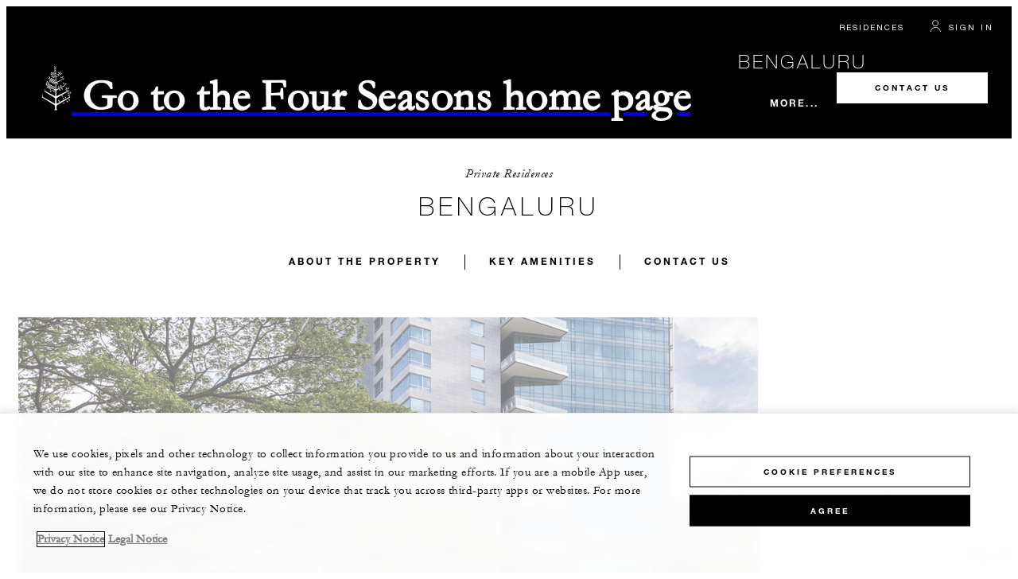

--- FILE ---
content_type: text/html; charset=UTF-8
request_url: https://www.fourseasons.com/residences/private_residences/bengaluru/
body_size: 19755
content:

<!DOCTYPE html>
<html lang="en" class="no-js">
<head>
	<meta charset="utf-8">
	<meta http-equiv="X-UA-Compatible" content="IE=edge">
	<meta name="viewport" content="width=device-width, initial-scale=1.0, shrink-to-fit=no" />

	<title>Bengaluru Private Luxury Residences | City Towers | Four Seasons</title>
<meta name='keywords' content='bengaluru private luxury residences | city towers | four seasons Bengaluru Private Luxury Residences | City Towers | Four Seasons' />
<meta name='description' content='Four Seasons invites you home to this exclusive community of private luxury residences rising high above the Bengaluru skyline in India&#x27;s &#x27;Silicon Valley&#x27;.' />

<link rel='canonical' href='https://www.fourseasons.com/residences/private_residences/bengaluru/'/>

<meta property='og:title' content='Bengaluru Private Luxury Residences | City Towers | Four Seasons' />
<meta property='og:description' content='Four Seasons invites you home to this exclusive community of private luxury residences rising high above the Bengaluru skyline in India&#x27;s &#x27;Silicon Valley&#x27;.' />
<meta property='og:type' content='' />
<meta
	property='og:image'
	content='https://www.fourseasons.com/etc/designs/fourseasons/img/logos/global/FS_Header_Logo.png'
	data-mobile-convert='https://www.fourseasons.com/etc/designs/fourseasons_mobile/img/global/FS_Logo_Mobile.gif'
/>
<meta property='og:url' content='https://www.fourseasons.com/residences/private_residences/bengaluru/' data-mobile-convert />

<meta name='twitter:card' content='' />
<meta name='twitter:site' content='' />
<meta name='twitter:creator' content='' />
<meta name='twitter:title' content='Bengaluru Private Luxury Residences | City Towers | Four Seasons' />
<meta name='twitter:description' content='' />
<meta name='twitter:image' content='' data-mobile-convert />


	<script type="text/javascript" src="https://www.fourseasons.com/assets/51c10f88d9f46e7583765f34a2636fcc2cb0e5f1d24" async ></script><script type='application/ld+json'>
		{ "@context" : "http://schema.org", "@type" : "Organization", "url" : "https://www.fourseasons.com/private_residences/",
		"contactPoint" : [
		], "sameAs" : [
] }
	</script>

	<script type='application/ld+json'>
		{ "@context": "http://schema.org", "@type": "WebPage", "name": "Bengaluru Private Luxury Residences | City Towers | Four Seasons", "description": "Four Seasons invites you home to this exclusive community of private luxury residences rising high above the Bengaluru skyline in India&#x27;s &#x27;Silicon Valley&#x27;.",
		"breadcrumb": { "@type": "BreadcrumbList", "itemListElement": [
			{ "@type": "ListItem", "position":
			1, "item": { "@id": "https://www.fourseasons.com", "name": "Four Seasons Hotels and Resorts | Luxury Hotels | Four Seasons" } }
			,{ "@type": "ListItem", "position":
			2, "item": { "@id": "https://www.fourseasons.com/residences/", "name": "Private Luxury Residences, Condos &amp; Vacation Rentals | Four Seasons" } }
			,{ "@type": "ListItem", "position":
			3, "item": { "@id": "https://www.fourseasons.com/residences/private_residences/", "name": "Luxury Private Residences &amp; Serviced Accommodations | Four Seasons" } }
			,{ "@type": "ListItem", "position":
			4, "item": { "@id": "https://www.fourseasons.com/residences/private_residences/bengaluru/", "name": "Bengaluru Private Luxury Residences | City Towers | Four Seasons" } }
		] } }
	</script>

	<link rel='alternate' href='https://www.fourseasons.com/residences/private_residences/bengaluru/' hreflang='x-default'/>

	<link rel='alternate' href='https://www.fourseasons.com/residences/private_residences/bengaluru/' hreflang='en'/>


	

	<link rel="apple-touch-icon" sizes="180x180" href="/alt/fshr/design3/images/favicon/apple-touch-icon.png">
	<link rel="icon" type="image/png" sizes="32x32" href="/alt/fshr/design3/images/favicon/favicon-32x32.png">
	<link rel="icon" type="image/png" sizes="16x16" href="/alt/fshr/design3/images/favicon/favicon-16x16.png">
	<link rel="manifest" href="/alt/fshr/design3/images/favicon/manifest.json">
	<link rel="mask-icon" href="/alt/fshr/design3/images/favicon/safari-pinned-tab.svg" color="#5bbad5">
	<link rel="shortcut icon" href="/alt/fshr/design3/images/favicon/favicon.ico">
	<meta name="msapplication-config" content="/alt/fshr/design3/images/favicon/browserconfig.xml">
	<meta name="theme-color" content="#ffffff">

	<script type="text/javascript">
		document.querySelector('html').classList.remove('no-js');
	</script>

	<link type="text/css" rel="stylesheet" href="/alt/fshr/design3/css/residences.mainCss.1763597081.css">
	<link type="text/css" rel="stylesheet" href="/alt/fshr/shared/css/prc-notice-banner.1763597081.css">


	<script src="/alt/apps/fshr/shared/vendor/apm-rum.1763693641067.js"></script>
	<script src="/alt/apps/fshr/shared/apm-rum.1763693641082.js"></script>

	<script>
		var FS = window.FS || {};
		FS.alternateExperience = {};
		window.cawData = {};
	</script>

	<script>
		window.__cawConfiguration__ = {
			endpoints: {
				offline: 'https://reservations.fourseasons.com/content/{lang}/status',
				dictionary: '/alt/apps/fshr/caw/dictionary',
				allProperties: 'https://reservations.fourseasons.com/content/{lang}/regions',
				propertyOffers: 'https://reservations.fourseasons.com/content/{lang}/properties/{hotelCode}/offers',
				availability: 'https://reservations.fourseasons.com/content/{lang}/calendaravailability',
				formSubmit: 'https://reservations.fourseasons.com',
				exists: 'https://secure.fourseasons.com/bin/exists',
			},
			contactLink: 'https://secure.fourseasons.com/content/fourseasons/en/contact_us.html',
			bestRateGuaranteedURL: ''
		}
	</script>

	<script src="/alt/apps/fshr/shared/vendor/jquery.1763693641083.js"></script>
			<script src="https://cdn.optimizely.com/js/183805907.js"></script>

		<script>
			window.fsIconsFontMapping = {"accessibility":"f101","activities":"f102","alarm":"f103","arrow_left":"f104","arrow_right":"f105","arrow_right_large":"f106","banquet":"f107","bathroom":"f108","beds":"f109","blizzard":"f10a","blowing_snow":"f10b","boardroom":"f10c","brightness":"f10d","business_centre":"f10e","call":"f10f","call_alt":"f110","caret":"f111","caret_down":"f112","chat":"f113","chat_outline":"f114","checkmark":"f115","checkmark_simple":"f116","chevron_left":"f117","chevron_right":"f118","classroom":"f119","close":"f11a","close_alt":"f11b","close_circle":"f11c","cloudy":"f11d","cloudy_fog":"f11e","cloudy_sunny_breaks":"f11f","collapse":"f120","condo":"f121","contact_email":"f122","contact_phone":"f123","dairy_free":"f124","decor":"f125","desktop":"f126","detached_house":"f127","dining":"f128","douban":"f129","drizzle":"f12a","egg_free":"f12b","email":"f12c","exclusive_amenities":"f12d","exclusive_offer":"f12e","express_pressing":"f12f","eye_closed":"f130","eye_open":"f131","eye_outline":"f132","facebook":"f133","facebook_tag":"f134","fitness_facilities":"f135","floorplan":"f136","fog-patches":"f137","fog":"f138","foursquare":"f139","freezing_drizzle":"f13a","freezing_fog":"f13b","freezing_rain":"f13c","gallery":"f13d","gallery_external":"f13e","gluten_free":"f13f","googleplus":"f140","hamburger":"f141","hamburguer_small":"f142","haze_variable_clouds":"f143","heart":"f144","hollow_square":"f145","hotel":"f146","ice_pellets":"f147","information":"f148","instagram":"f149","isolated_showers":"f14a","item_add":"f14b","item_remove":"f14c","itinerary":"f14d","kids":"f14e","kitchen":"f14f","laundry":"f150","less_sign":"f151","light_snow":"f152","location_pin":"f153","location_pin_brand":"f154","location_pin_small":"f155","mail":"f156","mainly_clear":"f157","mobile":"f158","night_clear_cloudy":"f159","night_cloudy":"f15a","night_cloudy_clear":"f15b","night_isolated_showers":"f15c","night_scattered_flurries":"f15d","night_scattered_showers":"f15e","night_snow_rain":"f15f","night_thunderstorm_chance":"f160","notes":"f161","nut_free":"f162","occupancy":"f163","offers":"f164","outbound":"f165","pagination_line":"f166","partly_cloudy":"f167","pause_button_large":"f168","pause_button_small":"f169","pinterest":"f16a","play_button_large":"f16b","play_button_small":"f16c","plus_sign":"f16d","pool":"f16e","pool_alt":"f16f","qq":"f170","quotation_marks_l":"f171","quotation_marks_outline":"f172","quotation_marks_s":"f173","rain":"f174","reception":"f175","refreshments":"f176","room_cleaning":"f177","scattered_flurries":"f178","scattered_showers":"f179","search":"f17a","shoe":"f17b","shopping_cart":"f17c","showers":"f17d","snow":"f17e","snow_rain":"f17f","snow_rain_showers":"f180","snow_squalls":"f181","spa":"f182","sunny":"f183","sunny_cloudy":"f184","support_staff":"f185","tablet":"f186","theatre":"f187","thunderstorm":"f188","thunderstorm_chance":"f189","tours":"f18a","townhouse":"f18b","transportation":"f18c","tray_removal":"f18d","tree":"f18e","tree_large":"f18f","tripadvisor":"f190","turn_down_service":"f191","twitter":"f192","u_shape":"f193","valet_parking":"f194","variable_clouds":"f195","vegan":"f196","vegetarian":"f197","views":"f198","washer":"f199","wechat":"f19a","weibo":"f19b","wet_snow":"f19c","wine":"f19d","youku":"f19e","youtube":"f19f","africa-middle-east":"f1a0","asia-pacific":"f1a1","beach":"f1a2","central-south-america":"f1a3","europe":"f1a4","exclusives-buyouts":"f1a5","golf":"f1a6","north-america":"f1a7","outdoor-function-space":"f1a8","resort":"f1a9","resort-urban":"f1aa","urban":"f1ab","call_alt_inverted":"f1ac","airline_check_in":"f1ad","flight_arrival":"f1ae","itinerary_default":"f1af","mail_default_circle":"f1b0","ramdan_menu":"f1b1","shuttle_bus_schedule":"f1b2","terms_and_conditions":"f1b3","book":"f1b4","flight_departure":"f1b5","itinerary_new":"f1b6","mobile_key":"f1b7","residence":"f1b8","standard_wifi":"f1b9","time":"f1ba","chat_default_circle":"f1bb","flight_info":"f1bc","multilingual_concierge":"f1bd","resort_activities":"f1be","takeaway":"f1bf","tv_channel_listings":"f1c0","festive_menu":"f1c1","in-room_dining":"f1c2","luxury_bath_products":"f1c3","pressreader":"f1c4","safety_and_security":"f1c5","telephone_directory":"f1c6","weddings":"f1c7","commercial_flight":"f1c8","private_flight":"f1c9","smoke_free":"f1ca","photo_and_video":"f1cb","more":"f1cc","credit_card":"f1cd","bellcart_luggage":"f1ce","shopping":"f1cf","pet":"f1d0","covid_testing":"f1d1","diving_snorkeling":"f1d2","enhanced_cleaning":"f1d3","faqs":"f1d4","find_hotel_status":"f1d5","health_and_safety":"f1d6","mask":"f1d7","surfing":"f1d8","temperature_check":"f1d9","unique_stays":"f1da","wellness":"f1db","adventure":"f1dc","arts_culture":"f1dd","award_winning_spa":"f1de","cocktail":"f1df","cold":"f1e0","comfort":"f1e1","culinary_experience":"f1e2","dress_code":"f1e3","experience":"f1e4","extension":"f1e5","family":"f1e6","hot":"f1e7","late_checkout":"f1e8","mountain":"f1e9","my_neighborhood":"f1ea","order_grocery":"f1eb","outdoor_experience":"f1ec","premium_wifi":"f1ed","private_jet":"f1ee","private_retreats":"f1ef","property_info":"f1f0","residence_a_la_carte":"f1f1","residence_dining":"f1f2","residence_my_building":"f1f3","residence_services":"f1f4","room_upgrade":"f1f5","services_and_amenities":"f1f6","ski":"f1f7","sporting_events":"f1f8","sustainable_travel":"f1f9","tennis":"f1fa","windy":"f1fb","parking":"f1fc","meetings_and_events":"f1fd","check_in":"f1fe","check_out":"f1ff","itinerary_notification":"f200","settings":"f201","call_circle_outline":"f202","chat_notification":"f203","chat_notification_large":"f204","details":"f205","dining_reservation":"f206","email_fill":"f207","exclusive_amenities_filled":"f208","location_pin_large_fill":"f209","location_pin_small_fill":"f20a","no_available_date":"f20b","alert":"f20c","edit":"f20d","environmental_programs":"f20e","environment":"f20f","energy_reduction":"f210","energy_carbon_and_water_reduction":"f211","documents_and_downloads":"f212","diversity_inclusion_and_belonging":"f213","biodiversity_and_conservation":"f214","governance":"f215","handshake":"f216","purchasing_practices":"f217","social":"f218","sustainable_food_and_beverage":"f219","waste_reduction":"f21a","water_reduction":"f21b","whats_included":"f21c","caret_up":"f21d","lock":"f21e","safety_and_security_inverted":"f21f","pr_and_hotel":"f220","shopping_cart_outlined":"f221","maintenance":"f222","storage":"f223","yacht":"f224","horseback_riding":"f225","yoga":"f226","download":"f227","filter":"f228","switch_view":"f229","person":"f22a","list":"f22b","castle":"f22c","pillow":"f22d","checkmark_fill":"f22e","checkmark_outline":"f22f","extra_charge_outline":"f230","extra_charge_fill":"f231","trash_bin":"f232","luggage":"f233"};
		</script>


	<script src="/alt/fshr/shared/js/bev.1763597087.js" defer></script>
	<script src="/alt/fshr/shared/js/gdpr-banner.1763693732440.js" defer></script>
	<script src="/alt/fshr/shared/js/prc-notice-banner.1763597087.js" defer></script>
	
	<script type="text/javascript" src="/alt/fshr/shared/js/tealium-functions.1763597087.js" defer></script>
<!--Tealium Universal Tag Start-->
<script type="text/javascript">
	//added to stop the automatic tracking
	window.utag_cfg_ovrd = {noview : true};

	var utag_data = {"aa_account":"fshglobal","aem_url":"/content/fshr/pages/en/residences/private_residences/bengaluru","page_language":"en","page_url":"https://www.fourseasons.com/residences/private_residences/bengaluru/","property_name":"bengaluru-res","server":"www.fourseasons.com","site_prefix":"fs","site_template":"3.0","title":"Bengaluru Private Luxury Residences | City Towers | Four Seasons","user_id":"","user_type":"visitor","page_components_array":["media-gallery-caro-d","about-the-property","key-amenities","contact-form","residences-contact-b"],"property_region":"Asia & Pacific","page_detail":"open","property_code":"bga","page_section":"bengaluru-res:private_residences","property_subregion":"India"};

	var tealiumLoaded = function(){
		/* defined in /alt/fshr/shared/js/tealium-functions.js */
		if(window.FS && window.FS.Tealium && window.FS.Tealium.loadTealium){
			FS.Tealium.loadTealium({
				"account": "fourseasons",
				"profile": "main",
				"environment": "prod"
			});

				FS.Tealium.trackPage(utag_data);
		}
	};

			window.onTealiumLibraryLoaded = tealiumLoaded;
	
</script>
<!--Tealium Universal Tag End-->




		<script src="/alt/apps/fshr/shared/recaptcha.js" defer></script>
	<link type="text/css" rel="stylesheet" href="/alt/fshr/shared/css/recaptcha.1763597081.css">


<script>(window.BOOMR_mq=window.BOOMR_mq||[]).push(["addVar",{"rua.upush":"false","rua.cpush":"false","rua.upre":"false","rua.cpre":"false","rua.uprl":"false","rua.cprl":"false","rua.cprf":"false","rua.trans":"","rua.cook":"false","rua.ims":"false","rua.ufprl":"false","rua.cfprl":"false","rua.isuxp":"false","rua.texp":"norulematch","rua.ceh":"false","rua.ueh":"false","rua.ieh.st":"0"}]);</script>
                              <script>!function(e){var n="https://s.go-mpulse.net/boomerang/";if("False"=="True")e.BOOMR_config=e.BOOMR_config||{},e.BOOMR_config.PageParams=e.BOOMR_config.PageParams||{},e.BOOMR_config.PageParams.pci=!0,n="https://s2.go-mpulse.net/boomerang/";if(window.BOOMR_API_key="UMAW3-HRPA5-GLWY3-KM3MB-8WRUH",function(){function e(){if(!o){var e=document.createElement("script");e.id="boomr-scr-as",e.src=window.BOOMR.url,e.async=!0,i.parentNode.appendChild(e),o=!0}}function t(e){o=!0;var n,t,a,r,d=document,O=window;if(window.BOOMR.snippetMethod=e?"if":"i",t=function(e,n){var t=d.createElement("script");t.id=n||"boomr-if-as",t.src=window.BOOMR.url,BOOMR_lstart=(new Date).getTime(),e=e||d.body,e.appendChild(t)},!window.addEventListener&&window.attachEvent&&navigator.userAgent.match(/MSIE [67]\./))return window.BOOMR.snippetMethod="s",void t(i.parentNode,"boomr-async");a=document.createElement("IFRAME"),a.src="about:blank",a.title="",a.role="presentation",a.loading="eager",r=(a.frameElement||a).style,r.width=0,r.height=0,r.border=0,r.display="none",i.parentNode.appendChild(a);try{O=a.contentWindow,d=O.document.open()}catch(_){n=document.domain,a.src="javascript:var d=document.open();d.domain='"+n+"';void(0);",O=a.contentWindow,d=O.document.open()}if(n)d._boomrl=function(){this.domain=n,t()},d.write("<bo"+"dy onload='document._boomrl();'>");else if(O._boomrl=function(){t()},O.addEventListener)O.addEventListener("load",O._boomrl,!1);else if(O.attachEvent)O.attachEvent("onload",O._boomrl);d.close()}function a(e){window.BOOMR_onload=e&&e.timeStamp||(new Date).getTime()}if(!window.BOOMR||!window.BOOMR.version&&!window.BOOMR.snippetExecuted){window.BOOMR=window.BOOMR||{},window.BOOMR.snippetStart=(new Date).getTime(),window.BOOMR.snippetExecuted=!0,window.BOOMR.snippetVersion=12,window.BOOMR.url=n+"UMAW3-HRPA5-GLWY3-KM3MB-8WRUH";var i=document.currentScript||document.getElementsByTagName("script")[0],o=!1,r=document.createElement("link");if(r.relList&&"function"==typeof r.relList.supports&&r.relList.supports("preload")&&"as"in r)window.BOOMR.snippetMethod="p",r.href=window.BOOMR.url,r.rel="preload",r.as="script",r.addEventListener("load",e),r.addEventListener("error",function(){t(!0)}),setTimeout(function(){if(!o)t(!0)},3e3),BOOMR_lstart=(new Date).getTime(),i.parentNode.appendChild(r);else t(!1);if(window.addEventListener)window.addEventListener("load",a,!1);else if(window.attachEvent)window.attachEvent("onload",a)}}(),"".length>0)if(e&&"performance"in e&&e.performance&&"function"==typeof e.performance.setResourceTimingBufferSize)e.performance.setResourceTimingBufferSize();!function(){if(BOOMR=e.BOOMR||{},BOOMR.plugins=BOOMR.plugins||{},!BOOMR.plugins.AK){var n=""=="true"?1:0,t="",a="aoiinbiccfpaq2jg7feq-f-87b7c37b6-clientnsv4-s.akamaihd.net",i="false"=="true"?2:1,o={"ak.v":"39","ak.cp":"252289","ak.ai":parseInt("153515",10),"ak.ol":"0","ak.cr":9,"ak.ipv":4,"ak.proto":"h2","ak.rid":"26014821","ak.r":51208,"ak.a2":n,"ak.m":"b","ak.n":"essl","ak.bpcip":"3.144.134.0","ak.cport":40228,"ak.gh":"23.209.83.20","ak.quicv":"","ak.tlsv":"tls1.3","ak.0rtt":"","ak.0rtt.ed":"","ak.csrc":"-","ak.acc":"","ak.t":"1764161865","ak.ak":"hOBiQwZUYzCg5VSAfCLimQ==N5Lx++wKBQ+cJo6QLPcdZNCtmTtetWYG48/c7t7QZh7xJ+SngnYp3ms7WWyDFh+yNqts76fw/ihpd1I1NN8KmSxsmawAb6IHwVdsQf113ZPal2xsuoeUCBkFtNIxIvX1khr4dEqsGS0A8kF3LqiBr/wkR/K2FSmlHFAf1zcGwE/HRnwS1yZPzim4Lc6Uvhyc0ekgxzSEtAz9KkDFvkskEXIoAAOX3UrwKIXmVDegSmeFf1hC3vCgukuh8zhOCSr0vGbF3zPUXQwVGOwdiEKoC3XlC7ZkYUdpldY46QO/Sn6ImA3S2pozia8dfyfaAxkJ29U/ou15w3oCBhMkQc8GEFjQNuky500HyJt7J982ROaiOEoywWUC3KDl/HgS5MpuyASmd+LjQTTLRE/GsaUyaYf2ck4Hw0kveKmnP+0Tncc=","ak.pv":"135","ak.dpoabenc":"","ak.tf":i};if(""!==t)o["ak.ruds"]=t;var r={i:!1,av:function(n){var t="http.initiator";if(n&&(!n[t]||"spa_hard"===n[t]))o["ak.feo"]=void 0!==e.aFeoApplied?1:0,BOOMR.addVar(o)},rv:function(){var e=["ak.bpcip","ak.cport","ak.cr","ak.csrc","ak.gh","ak.ipv","ak.m","ak.n","ak.ol","ak.proto","ak.quicv","ak.tlsv","ak.0rtt","ak.0rtt.ed","ak.r","ak.acc","ak.t","ak.tf"];BOOMR.removeVar(e)}};BOOMR.plugins.AK={akVars:o,akDNSPreFetchDomain:a,init:function(){if(!r.i){var e=BOOMR.subscribe;e("before_beacon",r.av,null,null),e("onbeacon",r.rv,null,null),r.i=!0}return this},is_complete:function(){return!0}}}}()}(window);</script></head>


<body class="  ty-b2">

	<a class="CTA
					CTA--primary--dark
			SkipToMainContent  " href="#main">
		SKIP TO MAIN CONTENT

	</a>


<!-- Navigation -->
<script>
	window.FS = window.FS || {};
		window.FS.globalInfo = window.FS.globalInfo || {};
		window.FS.globalInfo.language = "en";




</script>

<div class="Navigation-bodySpacer Navigation-bodySpacer--expanded  "></div>
<nav id="TopNav-mainNav" aria-label="Top Navigation" class="Navigation    ">
	<div class="Navigation-lg nav-lg" data-nav-large>
		<div class="Navigation-background-filter-fallback"></div>
		<div class="Navigation-backgroundGradient"></div>
		<div class="Navigation-background">
			<div class="Navigation-background-blur">
				<div tabindex="-1" id="focus-reset" aria-label="Focus reset to top of page" title="Focus reset to top of page"></div>
				<div class="Navigation-topBar">
					<!-- App Download Link for Desktop -->
							<a class="CTA
					CTA--text--light
			Navigation-link  " href="/residences/">
		Residences

	</a>

							<a class="CTA
					CTA--text--light
			Navigation-link itinerary-link  " href="https://reservations.fourseasons.com/profile">
		Itinerary

	</a>

						<script>
window.CLIENT_ENV = {
	...(window.CLIENT_ENV || {}),
	...{"RESERVATIONS_SITE_URL":"https://reservations.fourseasons.com","NEXT_PUBLIC_BFF_BASE_URL":"https://www.fourseasons.com/profile/api","GOOGLE_RECAPTCHA_ENABLED":true,"FSHR_PUBLIC_GOOGLE_RECAPTCHA_PUBLIC_KEY":"6LfvEswUAAAAAGvyvUyLsJlIjwskEzsVlysD09lF","GOOGLE_RECAPTCHA_SCRIPT_PATH":"https://www.google.com/recaptcha/api.js","CHINESE_RECAPTCHA_SCRIPT_PATH":"https://www.recaptcha.net/recaptcha/api.js"}
};
</script>
<div class="ProfileStatus react-data ProfileStatus-react-ssr-placeholder Navigation-link
 	"
 	data-stores='["userStore","bookingsStore","globalStore"]'
	data-translations-string='{"Hello, {0}":"Hello, {0}","Sign In":"Sign In","Email me":"Email me","Email":"Email","Text me":"Text me","Phone number":"Phone number","View and edit your Four Seasons profile and customise your preferences.":"View and edit your Four Seasons profile and customise your preferences.","Don’t have an account?":"Don’t have an account?","Register":"Register","If you are having problems signing in, please call us.":"If you are having problems signing in, please call us.","Keep me signed in":"Keep me signed in","Details":"Details","This option will reduce the frequency of being asked to sign-in on this device. Use this option only on your trusted devices to keep your account secure.":"This option will reduce the frequency of being asked to sign-in on this device. Use this option only on your trusted devices to keep your account secure.","There was a problem processing your request. Please contact us for assistance.":"There was a problem processing your request. Please contact us for assistance.","If you choose to receive your password via mobile, we will send one text message per login attempt. Message and data rates may apply.":"If you choose to receive your password via mobile, we will send one text message per login attempt. Message and data rates may apply.","I didn’t receive my code":"I didn’t receive my code","Code Invalid":"Code Invalid","We’re sorry, but the verification code you entered is not valid. Please try again.":"We’re sorry, but the verification code you entered is not valid. Please try again.","Get new code":"Get new code","Verification Code":"Verification Code","Other Toll-Free Numbers":"Other Toll-Free Numbers","An email with a 6-digit code was sent to {0}. Please enter the code in the fields shown.":"An email with a 6-digit code was sent to {0}. Please enter the code in the fields shown.","An SMS with a 6-digit code was sent to {0}. Please enter the code in the fields shown.":"An SMS with a 6-digit code was sent to {0}. Please enter the code in the fields shown.","An email with a 6-digit code was sent to <strong>{0}</strong>. Please enter the code in the fields shown. If you did not receive a verification code, you may need to <a href=&apos;{1}&apos; ui-sref=&apos;{2}&apos;>register.</a>":"An email with a 6-digit code was sent to <strong>{0}</strong>. Please enter the code in the fields shown. If you did not receive a verification code, you may need to <a href=&apos;{1}&apos; ui-sref=&apos;{2}&apos;>register.</a>","An SMS with a 6-digit code was sent to <strong>{0}</strong>. Please enter the code in the fields shown. If you did not receive a verification code, you may need to <a href=&apos;{1}&apos; ui-sref=&apos;{2}&apos;>register.</a>":"An SMS with a 6-digit code was sent to <strong>{0}</strong>. Please enter the code in the fields shown. If you did not receive a verification code, you may need to <a href=&apos;{1}&apos; ui-sref=&apos;{2}&apos;>register.</a>","error.E0201":"We’re sorry, but the verification code you entered is not valid. Please try again.","error.E0202":"We’re sorry, but the verification code you entered has expired.","error.E0218":"<b>{0}</b> was not found in our records. Please try signing in with your Phone Number.","error.E0219":"<b>{0}</b> was not found in our records. Please try signing in with your Email Address.","error.E0232":"There was a problem processing your request. Please contact us for assistance."}'
	data-locale="en"
	
	>
</div>
						
					
				</div>
				<div class="Navigation-bar">
					<a href="/" class="Navigation-logoContainer ">
						<div class="Navigation-logo ">
							<span class="visuallyhidden">Go to the Four Seasons home page</span>
						</div>
					</a>
					<div class="Navigation-linksContainer ">
								<a class="CTA
					CTA--text--light
			Navigation-pageName ty-h2  " href="/residences/private_residences/bengaluru/">
		Bengaluru

	</a>

						<div class="Navigation-links">
								<div class="Navigation-mainLinksContainer" role="navigation" aria-label="Main Links Navigation">
									<ul class="Navigation-mainLinks">
												<li class="NavigationItem NavigationItem--collapsed NavigationItem--mainLink NavigationItem--mainLink--js">
		<div class="NavigationItem-link NavigationItem-link--activeCategory">
				<a class="CTA
					CTA--text--light
			  " href="/residences/private_residences/">
		Private Residences

	</a>

		</div>
	</li>

												<li class="NavigationItem NavigationItem--collapsed NavigationItem--mainLink NavigationItem--mainLink--js">
		<div class="NavigationItem-link">
				<a class="CTA
					CTA--text--light
			  " href="/residences/private_residences/in-development/">
		In Development

	</a>

		</div>
	</li>

												<li class="NavigationItem NavigationItem--collapsed NavigationItem--mainLink NavigationItem--mainLink--js">
		<div class="NavigationItem-link">
				<a class="CTA
					CTA--text--light
			  " href="/residences/residence_clubs/">
		Residence Clubs

	</a>

		</div>
	</li>

												<li class="NavigationItem NavigationItem--collapsed NavigationItem--mainLink NavigationItem--mainLink--js">
		<div class="NavigationItem-link">
				<a class="CTA
					CTA--text--light
			  " href="/villa-residence-rentals/">
		Villa &amp; Residence Rentals

	</a>

		</div>
	</li>


										<li class="NavigationItem--mainLink Navigation-more Navigation-more--js" style="display: none">
											<button class="Navigation-moreBtn CTA CTA--text--light" aria-haspopup="true" aria-expanded="false" >More...</button>
											<div class="Navigation-overflowLinks">
												<ul class="Navigation-overflowLinks--left"></ul>
												<ul class="Navigation-overflowLinks--right"></ul>
											</div>
										</li>
									</ul>
								</div>
						</div>
					</div>
								<a class="CTA
					CTA--secondary--dark
			Navigation-cta  " href="/residences/private_residences/bengaluru/contact-us/">
		Contact Us

	</a>

				</div>
			</div>
			<div id="NavigationCAW" class="NavigationCAW ">
					
					<div class="Navigation-background-filter-fallback"></div>
			</div>
		</div>
	</div>
	<div class="Navigation-sm nav-sm" data-nav-mobile>
		<a href="/">
			<div class="Navigation-logo ">
				<span class="visuallyhidden">Go to the Four Seasons home page</span>
			</div>
		</a>
		<!-- App Download Button for Mobile -->
					<a class="CTA
					CTA--secondary--dark
			Navigation-cta CTA--small  " href="/residences/private_residences/bengaluru/contact-us/">
		Contact Us

	</a>

		<button class="Navigation-menuButton" data-navigation-open>
			<span class="Button-label Navigation-menu-cta-button-label">Menu</span>
		</button>
	</div>

	<div id="TopNav-overlay-content" class="NavigationOverlay">
		<div class="NavigationOverlay-Background" role="presentation" data-navigation-close></div>
		<nav class="NavigationOverlay-Content">
			<div class="NavigationOverlay-TopBar">
				<div class="NavigationOverlay-TopLinkContainer itinerary-link">
						<a class="CTA
					CTA--underlined--light
			NavigationOverlay-TopLink  " href="https://reservations.fourseasons.com/profile">
		Itinerary

	</a>

				</div>
				<div class="NavigationOverlay-TopLinkContainer">
					<script>
window.CLIENT_ENV = {
	...(window.CLIENT_ENV || {}),
	...{"RESERVATIONS_SITE_URL":"https://reservations.fourseasons.com","NEXT_PUBLIC_BFF_BASE_URL":"https://www.fourseasons.com/profile/api","GOOGLE_RECAPTCHA_ENABLED":true,"FSHR_PUBLIC_GOOGLE_RECAPTCHA_PUBLIC_KEY":"6LfvEswUAAAAAGvyvUyLsJlIjwskEzsVlysD09lF","GOOGLE_RECAPTCHA_SCRIPT_PATH":"https://www.google.com/recaptcha/api.js","CHINESE_RECAPTCHA_SCRIPT_PATH":"https://www.recaptcha.net/recaptcha/api.js"}
};
</script>
<div class="ProfileStatus react-data ProfileStatus-react-ssr-placeholder Navigation-link
 	"
 	data-stores='["userStore","bookingsStore","globalStore"]'
	data-translations-string='{"Hello, {0}":"Hello, {0}","Sign In":"Sign In","Email me":"Email me","Email":"Email","Text me":"Text me","Phone number":"Phone number","View and edit your Four Seasons profile and customise your preferences.":"View and edit your Four Seasons profile and customise your preferences.","Don’t have an account?":"Don’t have an account?","Register":"Register","If you are having problems signing in, please call us.":"If you are having problems signing in, please call us.","Keep me signed in":"Keep me signed in","Details":"Details","This option will reduce the frequency of being asked to sign-in on this device. Use this option only on your trusted devices to keep your account secure.":"This option will reduce the frequency of being asked to sign-in on this device. Use this option only on your trusted devices to keep your account secure.","There was a problem processing your request. Please contact us for assistance.":"There was a problem processing your request. Please contact us for assistance.","If you choose to receive your password via mobile, we will send one text message per login attempt. Message and data rates may apply.":"If you choose to receive your password via mobile, we will send one text message per login attempt. Message and data rates may apply.","I didn’t receive my code":"I didn’t receive my code","Code Invalid":"Code Invalid","We’re sorry, but the verification code you entered is not valid. Please try again.":"We’re sorry, but the verification code you entered is not valid. Please try again.","Get new code":"Get new code","Verification Code":"Verification Code","Other Toll-Free Numbers":"Other Toll-Free Numbers","An email with a 6-digit code was sent to {0}. Please enter the code in the fields shown.":"An email with a 6-digit code was sent to {0}. Please enter the code in the fields shown.","An SMS with a 6-digit code was sent to {0}. Please enter the code in the fields shown.":"An SMS with a 6-digit code was sent to {0}. Please enter the code in the fields shown.","An email with a 6-digit code was sent to <strong>{0}</strong>. Please enter the code in the fields shown. If you did not receive a verification code, you may need to <a href=&apos;{1}&apos; ui-sref=&apos;{2}&apos;>register.</a>":"An email with a 6-digit code was sent to <strong>{0}</strong>. Please enter the code in the fields shown. If you did not receive a verification code, you may need to <a href=&apos;{1}&apos; ui-sref=&apos;{2}&apos;>register.</a>","An SMS with a 6-digit code was sent to <strong>{0}</strong>. Please enter the code in the fields shown. If you did not receive a verification code, you may need to <a href=&apos;{1}&apos; ui-sref=&apos;{2}&apos;>register.</a>":"An SMS with a 6-digit code was sent to <strong>{0}</strong>. Please enter the code in the fields shown. If you did not receive a verification code, you may need to <a href=&apos;{1}&apos; ui-sref=&apos;{2}&apos;>register.</a>","error.E0201":"We’re sorry, but the verification code you entered is not valid. Please try again.","error.E0202":"We’re sorry, but the verification code you entered has expired.","error.E0218":"<b>{0}</b> was not found in our records. Please try signing in with your Phone Number.","error.E0219":"<b>{0}</b> was not found in our records. Please try signing in with your Email Address.","error.E0232":"There was a problem processing your request. Please contact us for assistance."}'
	data-locale="en"
	data-css-class="NavigationOverlay-TopLink"
	>
</div>
				</div>
				<div class="NavigationOverlay-TopLinkContainer">
					<div class="NavigationOverlay-TopLinkContainer">
						
					</div>
				</div>
				<button class="Button--close--light NavigationOverlay-CloseCTA" data-navigation-close>
					<span class="Button-label">Close overlay</span>
				</button>
			</div>

			<div class="NavigationOverlay-InnerContent">
				<div class="NavigationOverlay-IconLinks">
					<a href="/">
						<div class="NavigationOverlay-Logo ">
							<span class="visuallyhidden">Go to the Four Seasons home page</span>
						</div>
					</a>
				</div>


				<div class="NavigationOverlay-LinksContainer">
					<ul>
								<li class="NavigationItem NavigationItem--collapsed NavigationItem--overlay">
		<div class="NavigationItem-link NavigationItem-link--activeCategory">
				<a class="CTA
					CTA--text--light
			  " href="/residences/private_residences/">
		Private Residences

	</a>

		</div>
	</li>

								<li class="NavigationItem NavigationItem--collapsed NavigationItem--overlay">
		<div class="NavigationItem-link">
				<a class="CTA
					CTA--text--light
			  " href="/residences/private_residences/in-development/">
		In Development

	</a>

		</div>
	</li>

								<li class="NavigationItem NavigationItem--collapsed NavigationItem--overlay">
		<div class="NavigationItem-link">
				<a class="CTA
					CTA--text--light
			  " href="/residences/residence_clubs/">
		Residence Clubs

	</a>

		</div>
	</li>

								<li class="NavigationItem NavigationItem--collapsed NavigationItem--overlay">
		<div class="NavigationItem-link">
				<a class="CTA
					CTA--text--light
			  " href="/villa-residence-rentals/">
		Villa &amp; Residence Rentals

	</a>

		</div>
	</li>

					</ul>
				</div>

					<script>
window.CLIENT_ENV = {
	...(window.CLIENT_ENV || {}),
	...{"STATIC_SITE_URL":"","IMAGE_BASE_URL":"","RESERVATIONS_SITE_URL":"https://reservations.fourseasons.com"}
};
</script>
<div class="react-data ProfileLinks-react-ssr-placeholder
 	"
 	data-stores='["userStore","bookingsStore","globalStore"]'
	data-translations-string='{"Profile":"Profile","Sign Out":"Sign Out","Your Interests":"Your Interests","Your Preferences":"Your Preferences","Upcoming Trips":"Upcoming Trips"}'
	data-locale="en"
	>
</div>
			</div>
		</nav>
	</div>
</nav>


<!-- Header -->
	<div id="StandardHero-bengaluru-2cuk4r" class="StandardHero StandardHero--light" role="banner" >
	<div class="StandardHero-title container">
				<a class="StandardHero-breadcrumb CTA CTA--underlined--light ty-h4" href="/residences/private_residences/">
					Private Residences
				</a>
		<div class="Heading StandardHero-heading">

		<h1 class="Heading-title ty-h1 " >
				Bengaluru
		</h1>

</div>


		
		
				
			
			<div class="AnchorLinks  StandardHero-anchors">
	<div class="AnchorLinks-container">
				<a class="CTA
					CTA--underlined--light
			AnchorLinks-link AnchorLinks-link-js  " href="#">
		About the property

	</a>

				<a class="CTA
					CTA--underlined--light
			AnchorLinks-link AnchorLinks-link-js  " href="#">
		Key Amenities

	</a>

				<a class="CTA
					CTA--underlined--light
			AnchorLinks-link AnchorLinks-link-js  " href="#">
		Contact Us

	</a>

	</div>
</div>

	</div>
	
	<div class="Hero StandardHero-hero ">
		<div class="Hero-yield">
			
		</div>
		
	
</div>

</div>



<!-- Page Content -->
<div id="main" class="main" role="main">
		<div class="BodySection BodySection--light
	BodySection--not-first
	
" >
			<div class="SpacedComponent InlineCarousel--light">
		<div>
			<div  id="InlineCarousel--7sl0B" class="InlineCarousel InlineCarousel--js  " >
				<button class="InlineCarousel-prevButton InlineCarousel-button Button--prevIcon--light">
					<span class="Button-label InlineCarousel-prevButton-label">Previous slide</span>
				</button>
				<button class="InlineCarousel-nextButton InlineCarousel-button Button--nextIcon--light">
					<span class="Button-label InlineCarousel-prevButton-label">Next slide</span>
				</button>
			<ul class="InlineCarousel-list">
					<li class="CarouselSlide  " style="order: ">
	<div class="CarouselSlide-video">
		
		<div class="CarouselSlide--grip"></div>
		<div class="CarouselSlide--grip"></div>
	</div>
	<div class="ImageAndCta " >
	<div class="ImageAndCta-picture">
			<style>
				@media only screen and (min-width: 0px) {
					.Image-ratioContainer.Image-LYVBN3XjrhpJTL2iHJ-yZ::after {
						padding-bottom: calc(100% / 1.7777777777777777);
					}
				}
				@media only screen and (min-width: 701px) {
					.Image-ratioContainer.Image-LYVBN3XjrhpJTL2iHJ-yZ::after {
						padding-bottom: calc(100% / 1.7777777777777777);
					}
				}
				@media only screen and (min-width: 961px) {
					.Image-ratioContainer.Image-LYVBN3XjrhpJTL2iHJ-yZ::after {
						padding-bottom: calc(100% / 1.7777777777777777);
					}
				}
				@media only screen and (min-width: 1701px) {
					.Image-ratioContainer.Image-LYVBN3XjrhpJTL2iHJ-yZ::after {
						padding-bottom: calc(100% / 1.7777777777777777);
					}
				}
	</style>
	<div class="Image Image-ratioContainer Image-LYVBN3XjrhpJTL2iHJ-yZ ">
		<picture class="Image-picture">
					<source
						media="(max-width: 700px)"
						srcset="/alt/img-opt/~80.670.0,0000-1416,8939-2208,0000-1242,0000/publish/content/dam/fourseasons/images/web/BNG/BNG_215_original.jpg, /alt/img-opt/~80.1340.0,0000-1416,8939-2208,0000-1242,0000/publish/content/dam/fourseasons/images/web/BNG/BNG_215_original.jpg 2x"
					/>
					<source
						media="(max-width: 960px)"
						srcset="/alt/img-opt/~80.690.0,0000-1416,8939-2208,0000-1242,0000/publish/content/dam/fourseasons/images/web/BNG/BNG_215_original.jpg, /alt/img-opt/~80.1380.0,0000-1416,8939-2208,0000-1242,0000/publish/content/dam/fourseasons/images/web/BNG/BNG_215_original.jpg 2x"
					/>
					<source
						media="(max-width: 1700px)"
						srcset="/alt/img-opt/~80.930.0,0000-1416,8939-2208,0000-1242,0000/publish/content/dam/fourseasons/images/web/BNG/BNG_215_original.jpg, /alt/img-opt/~80.1860.0,0000-1416,8939-2208,0000-1242,0000/publish/content/dam/fourseasons/images/web/BNG/BNG_215_original.jpg 2x"
					/>
					<source
						
						srcset="/alt/img-opt/~80.1530.0,0000-1416,8939-2208,0000-1242,0000/publish/content/dam/fourseasons/images/web/BNG/BNG_215_original.jpg, /alt/img-opt/~80.3060.0,0000-1416,8939-2208,0000-1242,0000/publish/content/dam/fourseasons/images/web/BNG/BNG_215_original.jpg 2x"
					/>
			
			<img loading="lazy" class="Image-img" alt="Tall glass building behind lawn with large tree, shrubs" src="/alt/img-opt/~70.1530.0,0000-1416,8939-2208,0000-1242,0000/publish/content/dam/fourseasons/images/web/BNG/BNG_215_original.jpg" aria-hidden="false"/>
			
		</picture>
	</div>

		
	</div>
	<div  class="CtaBlock ImageAndCta-cta">
		<div class="CtaBlock-title">
			<span id=>The height of luxury living</span>
		</div>
		<p class="CtaBlock-text">Rising high above the Bengaluru skyline, twin 30-storey towers play host to an exclusive community of luxury residences that offer the perfect refuge for those seeking an effortless lifestyle in India’s ‘Silicon Valley’.</p>
	
</div>

</div>

</li>

					<li class="CarouselSlide  " style="order: ">
	<div class="CarouselSlide-video">
		
		<div class="CarouselSlide--grip"></div>
		<div class="CarouselSlide--grip"></div>
	</div>
	<div class="ImageAndCta " >
	<div class="ImageAndCta-picture">
			<style>
				@media only screen and (min-width: 0px) {
					.Image-ratioContainer.Image-jb2Mh7Q1GbFAdJ-ycGR0q::after {
						padding-bottom: calc(100% / 1.7777778100072517);
					}
				}
				@media only screen and (min-width: 701px) {
					.Image-ratioContainer.Image-jb2Mh7Q1GbFAdJ-ycGR0q::after {
						padding-bottom: calc(100% / 1.7777778100072517);
					}
				}
				@media only screen and (min-width: 961px) {
					.Image-ratioContainer.Image-jb2Mh7Q1GbFAdJ-ycGR0q::after {
						padding-bottom: calc(100% / 1.7777778100072517);
					}
				}
				@media only screen and (min-width: 1701px) {
					.Image-ratioContainer.Image-jb2Mh7Q1GbFAdJ-ycGR0q::after {
						padding-bottom: calc(100% / 1.7777778100072517);
					}
				}
	</style>
	<div class="Image Image-ratioContainer Image-jb2Mh7Q1GbFAdJ-ycGR0q ">
		<picture class="Image-picture">
					<source
						media="(max-width: 700px)"
						srcset="/alt/img-opt/~80.670.371,1817-0,0000-2451,5556-1379,0000/publish/content/dam/fourseasons/images/web/BGA/BGA_012_original.jpg, /alt/img-opt/~80.1340.371,1817-0,0000-2451,5556-1379,0000/publish/content/dam/fourseasons/images/web/BGA/BGA_012_original.jpg 2x"
					/>
					<source
						media="(max-width: 960px)"
						srcset="/alt/img-opt/~80.690.371,1817-0,0000-2451,5556-1379,0000/publish/content/dam/fourseasons/images/web/BGA/BGA_012_original.jpg, /alt/img-opt/~80.1380.371,1817-0,0000-2451,5556-1379,0000/publish/content/dam/fourseasons/images/web/BGA/BGA_012_original.jpg 2x"
					/>
					<source
						media="(max-width: 1700px)"
						srcset="/alt/img-opt/~80.930.371,1817-0,0000-2451,5556-1379,0000/publish/content/dam/fourseasons/images/web/BGA/BGA_012_original.jpg, /alt/img-opt/~80.1860.371,1817-0,0000-2451,5556-1379,0000/publish/content/dam/fourseasons/images/web/BGA/BGA_012_original.jpg 2x"
					/>
					<source
						
						srcset="/alt/img-opt/~80.1530.371,1817-0,0000-2451,5556-1379,0000/publish/content/dam/fourseasons/images/web/BGA/BGA_012_original.jpg, /alt/img-opt/~80.3060.371,1817-0,0000-2451,5556-1379,0000/publish/content/dam/fourseasons/images/web/BGA/BGA_012_original.jpg 2x"
					/>
			
			<img loading="lazy" class="Image-img" alt="" src="/alt/img-opt/~70.1530.371,1817-0,0000-2451,5556-1379,0000/publish/content/dam/fourseasons/images/web/BGA/BGA_012_original.jpg" aria-hidden="false"/>
			
		</picture>
	</div>

		
	</div>
	<div  class="CtaBlock ImageAndCta-cta">
		<div class="CtaBlock-title">
			<span id=>A space designed for living</span>
		</div>
		<p class="CtaBlock-text">Designed to make full use of convivial, flowing layouts, living spaces are bold but adaptable, accommodating lively gatherings just as effortlessly as they host private conversations and intimate family moments. </p>
	
</div>

</div>

</li>

					<li class="CarouselSlide  " style="order: ">
	<div class="CarouselSlide-video">
		
		<div class="CarouselSlide--grip"></div>
		<div class="CarouselSlide--grip"></div>
	</div>
	<div class="ImageAndCta " >
	<div class="ImageAndCta-picture">
			<style>
				@media only screen and (min-width: 0px) {
					.Image-ratioContainer.Image-A7x-IwV18mZDLyVlqMGBg::after {
						padding-bottom: calc(100% / 1.7777777777777777);
					}
				}
				@media only screen and (min-width: 701px) {
					.Image-ratioContainer.Image-A7x-IwV18mZDLyVlqMGBg::after {
						padding-bottom: calc(100% / 1.7777777777777777);
					}
				}
				@media only screen and (min-width: 961px) {
					.Image-ratioContainer.Image-A7x-IwV18mZDLyVlqMGBg::after {
						padding-bottom: calc(100% / 1.7777777777777777);
					}
				}
				@media only screen and (min-width: 1701px) {
					.Image-ratioContainer.Image-A7x-IwV18mZDLyVlqMGBg::after {
						padding-bottom: calc(100% / 1.7777777777777777);
					}
				}
	</style>
	<div class="Image Image-ratioContainer Image-A7x-IwV18mZDLyVlqMGBg ">
		<picture class="Image-picture">
					<source
						media="(max-width: 700px)"
						srcset="/alt/img-opt/~80.670.0,0000-0,0000-4446,0000-2500,8750/publish/content/dam/fourseasons/images/web/BGA/BGA_006_original.jpg, /alt/img-opt/~80.1340.0,0000-0,0000-4446,0000-2500,8750/publish/content/dam/fourseasons/images/web/BGA/BGA_006_original.jpg 2x"
					/>
					<source
						media="(max-width: 960px)"
						srcset="/alt/img-opt/~80.690.0,0000-0,0000-4446,0000-2500,8750/publish/content/dam/fourseasons/images/web/BGA/BGA_006_original.jpg, /alt/img-opt/~80.1380.0,0000-0,0000-4446,0000-2500,8750/publish/content/dam/fourseasons/images/web/BGA/BGA_006_original.jpg 2x"
					/>
					<source
						media="(max-width: 1700px)"
						srcset="/alt/img-opt/~80.930.0,0000-0,0000-4446,0000-2500,8750/publish/content/dam/fourseasons/images/web/BGA/BGA_006_original.jpg, /alt/img-opt/~80.1860.0,0000-0,0000-4446,0000-2500,8750/publish/content/dam/fourseasons/images/web/BGA/BGA_006_original.jpg 2x"
					/>
					<source
						
						srcset="/alt/img-opt/~80.1530.0,0000-0,0000-4446,0000-2500,8750/publish/content/dam/fourseasons/images/web/BGA/BGA_006_original.jpg, /alt/img-opt/~80.3060.0,0000-0,0000-4446,0000-2500,8750/publish/content/dam/fourseasons/images/web/BGA/BGA_006_original.jpg 2x"
					/>
			
			<img loading="lazy" class="Image-img" alt="" src="/alt/img-opt/~70.1530.0,0000-0,0000-4446,0000-2500,8750/publish/content/dam/fourseasons/images/web/BGA/BGA_006_original.jpg" aria-hidden="false"/>
			
		</picture>
	</div>

		
	</div>
	<div  class="CtaBlock ImageAndCta-cta">
		<div class="CtaBlock-title">
			<span id=>Modern kitchen design</span>
		</div>
		<p class="CtaBlock-text">Designed to encourage both cooking and conversation, kitchens are open to the dining and living spaces and feature an artful blend of stainless steel, warm woods and imported stone.</p>
	
</div>

</div>

</li>

					<li class="CarouselSlide  " style="order: ">
	<div class="CarouselSlide-video">
		
		<div class="CarouselSlide--grip"></div>
		<div class="CarouselSlide--grip"></div>
	</div>
	<div class="ImageAndCta " >
	<div class="ImageAndCta-picture">
			<style>
				@media only screen and (min-width: 0px) {
					.Image-ratioContainer.Image-kPIWSsAfqOMGthMrWvPUH::after {
						padding-bottom: calc(100% / 1.7777777777777777);
					}
				}
				@media only screen and (min-width: 701px) {
					.Image-ratioContainer.Image-kPIWSsAfqOMGthMrWvPUH::after {
						padding-bottom: calc(100% / 1.7777777777777777);
					}
				}
				@media only screen and (min-width: 961px) {
					.Image-ratioContainer.Image-kPIWSsAfqOMGthMrWvPUH::after {
						padding-bottom: calc(100% / 1.7777777777777777);
					}
				}
				@media only screen and (min-width: 1701px) {
					.Image-ratioContainer.Image-kPIWSsAfqOMGthMrWvPUH::after {
						padding-bottom: calc(100% / 1.7777777777777777);
					}
				}
	</style>
	<div class="Image Image-ratioContainer Image-kPIWSsAfqOMGthMrWvPUH ">
		<picture class="Image-picture">
					<source
						media="(max-width: 700px)"
						srcset="/alt/img-opt/~80.670.0,0000-1131,5725-3000,0000-1687,5000/publish/content/dam/fourseasons/images/web/BGA/BGA_013_original.jpg, /alt/img-opt/~80.1340.0,0000-1131,5725-3000,0000-1687,5000/publish/content/dam/fourseasons/images/web/BGA/BGA_013_original.jpg 2x"
					/>
					<source
						media="(max-width: 960px)"
						srcset="/alt/img-opt/~80.690.0,0000-1131,5725-3000,0000-1687,5000/publish/content/dam/fourseasons/images/web/BGA/BGA_013_original.jpg, /alt/img-opt/~80.1380.0,0000-1131,5725-3000,0000-1687,5000/publish/content/dam/fourseasons/images/web/BGA/BGA_013_original.jpg 2x"
					/>
					<source
						media="(max-width: 1700px)"
						srcset="/alt/img-opt/~80.930.0,0000-1131,5725-3000,0000-1687,5000/publish/content/dam/fourseasons/images/web/BGA/BGA_013_original.jpg, /alt/img-opt/~80.1860.0,0000-1131,5725-3000,0000-1687,5000/publish/content/dam/fourseasons/images/web/BGA/BGA_013_original.jpg 2x"
					/>
					<source
						
						srcset="/alt/img-opt/~80.1530.0,0000-1131,5725-3000,0000-1687,5000/publish/content/dam/fourseasons/images/web/BGA/BGA_013_original.jpg, /alt/img-opt/~80.3060.0,0000-1131,5725-3000,0000-1687,5000/publish/content/dam/fourseasons/images/web/BGA/BGA_013_original.jpg 2x"
					/>
			
			<img loading="lazy" class="Image-img" alt="" src="/alt/img-opt/~70.1530.0,0000-1131,5725-3000,0000-1687,5000/publish/content/dam/fourseasons/images/web/BGA/BGA_013_original.jpg" aria-hidden="false"/>
			
		</picture>
	</div>

		
	</div>
	<div  class="CtaBlock ImageAndCta-cta">
		<div class="CtaBlock-title">
			<span id=>Spa-like bathrooms</span>
		</div>
		<p class="CtaBlock-text">A space for rejuvenation and reflection, relaxing bathrooms provide the perfect space to unwind at the end of the day, along with a signature Four Seasons soaking tub.</p>
	
</div>

</div>

</li>

					<li class="CarouselSlide  " style="order: ">
	<div class="CarouselSlide-video">
		
		<div class="CarouselSlide--grip"></div>
		<div class="CarouselSlide--grip"></div>
	</div>
	<div class="ImageAndCta " >
	<div class="ImageAndCta-picture">
			<style>
				@media only screen and (min-width: 0px) {
					.Image-ratioContainer.Image-8_YgP6MM5R5GDRrokv-Po::after {
						padding-bottom: calc(100% / 1.7777777777777777);
					}
				}
				@media only screen and (min-width: 701px) {
					.Image-ratioContainer.Image-8_YgP6MM5R5GDRrokv-Po::after {
						padding-bottom: calc(100% / 1.7777777777777777);
					}
				}
				@media only screen and (min-width: 961px) {
					.Image-ratioContainer.Image-8_YgP6MM5R5GDRrokv-Po::after {
						padding-bottom: calc(100% / 1.7777777777777777);
					}
				}
				@media only screen and (min-width: 1701px) {
					.Image-ratioContainer.Image-8_YgP6MM5R5GDRrokv-Po::after {
						padding-bottom: calc(100% / 1.7777777777777777);
					}
				}
	</style>
	<div class="Image Image-ratioContainer Image-8_YgP6MM5R5GDRrokv-Po ">
		<picture class="Image-picture">
					<source
						media="(max-width: 700px)"
						srcset="/alt/img-opt/~80.670.0,0000-365,1940-3000,0000-1687,5000/publish/content/dam/fourseasons/images/web/BNG/BNG_255_original.jpg, /alt/img-opt/~80.1340.0,0000-365,1940-3000,0000-1687,5000/publish/content/dam/fourseasons/images/web/BNG/BNG_255_original.jpg 2x"
					/>
					<source
						media="(max-width: 960px)"
						srcset="/alt/img-opt/~80.690.0,0000-365,1940-3000,0000-1687,5000/publish/content/dam/fourseasons/images/web/BNG/BNG_255_original.jpg, /alt/img-opt/~80.1380.0,0000-365,1940-3000,0000-1687,5000/publish/content/dam/fourseasons/images/web/BNG/BNG_255_original.jpg 2x"
					/>
					<source
						media="(max-width: 1700px)"
						srcset="/alt/img-opt/~80.930.0,0000-365,1940-3000,0000-1687,5000/publish/content/dam/fourseasons/images/web/BNG/BNG_255_original.jpg, /alt/img-opt/~80.1860.0,0000-365,1940-3000,0000-1687,5000/publish/content/dam/fourseasons/images/web/BNG/BNG_255_original.jpg 2x"
					/>
					<source
						
						srcset="/alt/img-opt/~80.1530.0,0000-365,1940-3000,0000-1687,5000/publish/content/dam/fourseasons/images/web/BNG/BNG_255_original.jpg, /alt/img-opt/~80.3060.0,0000-365,1940-3000,0000-1687,5000/publish/content/dam/fourseasons/images/web/BNG/BNG_255_original.jpg 2x"
					/>
			
			<img loading="lazy" class="Image-img" alt="" src="/alt/img-opt/~70.1530.0,0000-365,1940-3000,0000-1687,5000/publish/content/dam/fourseasons/images/web/BNG/BNG_255_original.jpg" aria-hidden="false"/>
			
		</picture>
	</div>

		
	</div>
	<div  class="CtaBlock ImageAndCta-cta">
		<div class="CtaBlock-title">
			<span id=>A garden sanctuary</span>
		</div>
		<p class="CtaBlock-text">A meditative butterfly garden and ribbon lawn, complemented by a landscaped maze and serene pool and waterfall, make it easy to forget that the energetic city lies just outside your garden gate.</p>
	
</div>

</div>

</li>

					<li class="CarouselSlide  " style="order: ">
	<div class="CarouselSlide-video">
		
		<div class="CarouselSlide--grip"></div>
		<div class="CarouselSlide--grip"></div>
	</div>
	<div class="ImageAndCta " >
	<div class="ImageAndCta-picture">
			<style>
				@media only screen and (min-width: 0px) {
					.Image-ratioContainer.Image-1dMCafwb9Qr0f4CL-jrtQ::after {
						padding-bottom: calc(100% / 1.7777777953448324);
					}
				}
				@media only screen and (min-width: 701px) {
					.Image-ratioContainer.Image-1dMCafwb9Qr0f4CL-jrtQ::after {
						padding-bottom: calc(100% / 1.7777777953448324);
					}
				}
				@media only screen and (min-width: 961px) {
					.Image-ratioContainer.Image-1dMCafwb9Qr0f4CL-jrtQ::after {
						padding-bottom: calc(100% / 1.7777777953448324);
					}
				}
				@media only screen and (min-width: 1701px) {
					.Image-ratioContainer.Image-1dMCafwb9Qr0f4CL-jrtQ::after {
						padding-bottom: calc(100% / 1.7777777953448324);
					}
				}
	</style>
	<div class="Image Image-ratioContainer Image-1dMCafwb9Qr0f4CL-jrtQ ">
		<picture class="Image-picture">
					<source
						media="(max-width: 700px)"
						srcset="/alt/img-opt/~80.670.0,0000-54,8750-4497,7572-2529,9884/publish/content/dam/fourseasons/images/web/BGA/BGA_007_original.jpg, /alt/img-opt/~80.1340.0,0000-54,8750-4497,7572-2529,9884/publish/content/dam/fourseasons/images/web/BGA/BGA_007_original.jpg 2x"
					/>
					<source
						media="(max-width: 960px)"
						srcset="/alt/img-opt/~80.690.0,0000-54,8750-4497,7572-2529,9884/publish/content/dam/fourseasons/images/web/BGA/BGA_007_original.jpg, /alt/img-opt/~80.1380.0,0000-54,8750-4497,7572-2529,9884/publish/content/dam/fourseasons/images/web/BGA/BGA_007_original.jpg 2x"
					/>
					<source
						media="(max-width: 1700px)"
						srcset="/alt/img-opt/~80.930.0,0000-54,8750-4497,7572-2529,9884/publish/content/dam/fourseasons/images/web/BGA/BGA_007_original.jpg, /alt/img-opt/~80.1860.0,0000-54,8750-4497,7572-2529,9884/publish/content/dam/fourseasons/images/web/BGA/BGA_007_original.jpg 2x"
					/>
					<source
						
						srcset="/alt/img-opt/~80.1530.0,0000-54,8750-4497,7572-2529,9884/publish/content/dam/fourseasons/images/web/BGA/BGA_007_original.jpg, /alt/img-opt/~80.3060.0,0000-54,8750-4497,7572-2529,9884/publish/content/dam/fourseasons/images/web/BGA/BGA_007_original.jpg 2x"
					/>
			
			<img loading="lazy" class="Image-img" alt="" src="/alt/img-opt/~70.1530.0,0000-54,8750-4497,7572-2529,9884/publish/content/dam/fourseasons/images/web/BGA/BGA_007_original.jpg" aria-hidden="false"/>
			
		</picture>
	</div>

		
	</div>
	<div  class="CtaBlock ImageAndCta-cta">
		<div class="CtaBlock-title">
			<span id=>Space to unwind</span>
		</div>
		<p class="CtaBlock-text">Subtly combining both classic and cutting-edge design, expansive bedrooms are crafted from wood and stone and provide a daily dose of inspiration with breathtaking views out across bustling Bengaluru. </p>
	
</div>

</div>

</li>

			</ul>
		</div>
	</div>
</div>

		<div class="TableList SpacedComponent  ">
	<div class="container">
		<div class="row">
			<div class="col-sm-12 col-md-10 offset-md-1">
					<div class="Heading TableList-heading">

		<h2 class="Heading-title ty-h2 " >
				About the Property
		</h2>

</div>


				<div class="TableList TableList-table">
	<div class="TableList-container TableList-container--light">
		<div class="row">
			<dl class="TableList-items col-sm-12">
					<dl class="TableList-item" >
	<dt class="TableList-item-title ty-c1">Private Residences (# of Units)</dt>
	<dd class="TableList-item-description">
			<span class="TableList-item-description-text ty-c1">105</span>
	</dd>
</dl>


					<dl class="TableList-item" >
	<dt class="TableList-item-title ty-c1">Developer</dt>
	<dd class="TableList-item-description">
			<span class="TableList-item-description-text ty-c1">Embassy Group</span>
	</dd>
</dl>


					<dl class="TableList-item" >
	<dt class="TableList-item-title ty-c1">Interior Designer</dt>
	<dd class="TableList-item-description">
			<span class="TableList-item-description-text ty-c1">Studio U+A</span>
	</dd>
</dl>


					<dl class="TableList-item" >
	<dt class="TableList-item-title ty-c1">Architect</dt>
	<dd class="TableList-item-description">
			<span class="TableList-item-description-text ty-c1">Yabu Pushelberg</span>
	</dd>
</dl>


					<dl class="TableList-item" >
	<dt class="TableList-item-title ty-c1">Opening Date</dt>
	<dd class="TableList-item-description">
			<span class="TableList-item-description-text ty-c1">2020</span>
	</dd>
</dl>


				
			</dl>
		</div>
	</div>
</div>

			</div>
		</div>
	</div>
</div>

		<div class="SimpleList container SimpleList--light  SpacedComponent">
		<div class="Heading SimpleList-heading">

		<h2 class="Heading-title ty-h3 " >
				Key Amenities
		</h2>

</div>


  <div class="SimpleList-wrapper">
		<ul class="SimpleList-list row SimpleList-list--truncated" role="list" >
					<li class="SimpleList-item ty-c1 col-md-6" role="listitem">Residents&#x27; Lobby </li>





					<li class="SimpleList-item ty-c1 col-md-6" role="listitem">Double-height Wine Chamber</li>





					<li class="SimpleList-item ty-c1 col-md-6" role="listitem">Media Room with advanced home theatre technology</li>





					<li class="SimpleList-item ty-c1 col-md-6" role="listitem">Game Room with snooker table and bar</li>






						<li class="SimpleList-item ty-c1 col-md-6 is-hintedSmall u-lightHint" role="listitem">Private Spa Treatment Room </li>






						<li class="SimpleList-item ty-c1 col-md-6 is-hiddenSmall" role="listitem">Residents&#x27; Gym and Yoga Room</li>






						<li class="SimpleList-item ty-c1 col-md-6 is-hiddenSmall is-hintedMedium u-lightHint" role="listitem">Chidren&#x27;s Play Area</li>






						<li class="SimpleList-item ty-c1 col-md-6 is-hiddenSmall is-hintedMedium u-lightHint" role="listitem">Temparature-controlled pool</li>






						<li class="SimpleList-item ty-c1 col-md-6 is-hiddenSmall is-hiddenMedium" role="listitem">Poolside Deck</li>





						<li class="SimpleList-item ty-c1 col-md-6 is-hiddenSmall is-hiddenMedium" role="listitem">Squash Court</li>
		</ul>
			<button class="Button--secondary--light SimpleList-toggle" type="button" >
				<span class="toggle-open">more</span>
				<span class="toggle-close">Less</span>
			</button>
	</div>
</div>

		<div class="ContactForm-error ContactForm-error--hidden ty-b2" id="ContactForm-error-6tDM7B1gfY9DGcfd9K_sr" data-text="We are unable to process your request at this time. Please call us for assistance."></div>
<div class="ContactForm ValidatedForm container" data-error-id="ContactForm-error-6tDM7B1gfY9DGcfd9K_sr">
		<div class="Heading ContactForm-heading">

		<h2 class="Heading-title ContactForm-heading-title ty-h2 col-sm-12 col-md-8 offset-md-2 col-xl-6 offset-xl-3 " >
				Contact Us
		</h2>

</div>



	<form id="residencesContactForm" class="ContactForm-form ValidatedForm-form" data-validation-message="Please correct the following fields:" autocomplete="off" data-endpoint="/alt/apps/fshr/residences/contact.json">	
		<div class="recaptcha-container"></div>
		<div class="row">
			<div class="col-sm-12 col-md-8 offset-md-2 col-xl-6 offset-xl-3">
				<div class="Intro">
					<p>Please complete the form below to receive more information.</p>
				</div>
			</div>
		</div>


		<div class="UserInfo ResidencesForm">
	<div class="row ">
		<div class="col-sm-12 col-md-3 offset-md-2 col-xl-2 offset-xl-3">
			<div class="Dropdown formElement ">
	<select
		id="title"
		name="title"
		class="Dropdown-field  formElement-field  ty-b2"
		 required 
		
		data-error-message="Please select a title"
		data-validation-message="Title*"
	>
		<option value='' disabled selected></option>
			<option value="Mr."  data-filter-option="">Mr.</option>
			<option value="Mrs."  data-filter-option="">Mrs.</option>
			<option value="Ms."  data-filter-option="">Ms.</option>
			<option value="Dr."  data-filter-option="">Dr.</option>
	</select>
	
		<div class="Dropdown-labelContainer">
			<label class="formElement-label ty-c4" for="title">Title*</label>
				<span class="mask">Title*</span>
		</div>
</div>

		</div>
		<div class="col-sm-12 col-md-5 col-xl-4">
			<div class="TextInput formElement formElement-text ">
	<input
		class="TextInput-field  formElement-field ty-b2"
		type="text"
		id="first"
		name="firstName"
		
		placeholder="First Name*"
		
		
		 required 
		data-error-message="Please enter your first name"
		data-validation-message="First Name*"
	>
	<label class="formElement-label ty-c4" for="first">First Name*</label>
</div>

		</div>
		<div class="col-sm-12 col-md-8 offset-md-2 col-xl-6 offset-xl-3">
			<div class="TextInput formElement formElement-text ">
	<input
		class="TextInput-field  formElement-field ty-b2"
		type="text"
		id="last"
		name="lastName"
		
		placeholder="Last Name*"
		
		
		 required 
		data-error-message="Please enter your last name"
		data-validation-message="Last Name*"
	>
	<label class="formElement-label ty-c4" for="last">Last Name*</label>
</div>

		</div>
		</div>

		<div class="row ">
			<div class="col-sm-12 col-md-8 offset-md-2 col-xl-6 offset-xl-3">
				<div class="TextInput formElement formElement-text ">
	<input
		class="TextInput-field  formElement-field ty-b2"
		type="email"
		id="email"
		name="email"
		
		placeholder="Email*"
		
		
		 required 
		data-error-message="Please enter a valid email"
		data-validation-message="Email*"
	>
	<label class="formElement-label ty-c4" for="email">Email*</label>
</div>

			</div>
			<div class="col-sm-12 col-md-8 offset-md-2 col-xl-6 offset-xl-3">
				<div class="Dropdown formElement ">
	<select
		id="emailType"
		name="emailType"
		class="Dropdown-field  formElement-field  ty-b2"
		 required 
		
		data-error-message="Please enter a valid email type"
		data-validation-message="Email Type*"
	>
		<option value='' disabled selected></option>
			<option value="BUSINESS"  data-filter-option="">Business</option>
			<option value="PERSONAL"  data-filter-option="">Personal</option>
	</select>
	
		<div class="Dropdown-labelContainer">
			<label class="formElement-label ty-c4" for="emailType">Email Type*</label>
				<span class="mask">Email Type*</span>
		</div>
</div>

			</div>
				<div class="col-sm-12 col-md-8 offset-md-2 col-xl-6 offset-xl-3">
					<div class="TextInput formElement formElement-text ">
	<input
		class="TextInput-field  formElement-field ty-b2"
		type="text"
		id="phone"
		name="phone"
		pattern="^\+?[\d\s\-()]{1,20}$"
		placeholder="Phone"
		
		
		
		data-error-message="Please enter a valid phone number"
		data-validation-message="Phone"
	>
	<label class="formElement-label ty-c4" for="phone">Phone</label>
</div>

				</div>
				<div class="col-sm-12 col-md-8 offset-md-2 col-xl-6 offset-xl-3">
					<div class="Dropdown formElement ">
	<select
		id="phoneType"
		name="phoneType"
		class="Dropdown-field  formElement-field  ty-b2"
		
		
		data-error-message=""
		data-validation-message="Phone Type"
	>
		<option value='' disabled selected></option>
			<option value="MOBILE"  data-filter-option="">Mobile</option>
			<option value="BUSINESS"  data-filter-option="">Business</option>
			<option value="PERSONAL"  data-filter-option="">Personal</option>
	</select>
	
		<div class="Dropdown-labelContainer">
			<label class="formElement-label ty-c4" for="phoneType">Phone Type</label>
				<span class="mask">Phone Type</span>
		</div>
</div>

				</div>
		</div>
		<div class="row ">
		<div class="col-sm-12 col-md-8 offset-md-2 col-xl-6 offset-xl-3">
			<div class="Dropdown formElement ">
	<select
		id="country"
		name="country"
		class="Dropdown-field  formElement-field  ty-b2"
		 required 
		
		data-error-message="Please select a country / region"
		data-validation-message="Country / Region*"
	>
		<option value='' disabled selected></option>
			<option value="Unknown"  data-filter-option="">Do not wish to disclose</option>
			<option value="US"  data-filter-option="">U.S.A.</option>
			<option value="CA"  data-filter-option="">Canada</option>
			<option value="AF"  data-filter-option="">Afghanistan</option>
			<option value="AX"  data-filter-option="">Aland Islands</option>
			<option value="AL"  data-filter-option="">Albania</option>
			<option value="DZ"  data-filter-option="">Algeria</option>
			<option value="AS"  data-filter-option="">American Samoa</option>
			<option value="AD"  data-filter-option="">Andorra</option>
			<option value="AO"  data-filter-option="">Angola</option>
			<option value="AI"  data-filter-option="">Anguilla</option>
			<option value="AG"  data-filter-option="">Antigua and Barbuda</option>
			<option value="AR"  data-filter-option="">Argentina</option>
			<option value="AM"  data-filter-option="">Armenia</option>
			<option value="AW"  data-filter-option="">Aruba</option>
			<option value="AU"  data-filter-option="">Australia</option>
			<option value="AT"  data-filter-option="">Austria</option>
			<option value="AZ"  data-filter-option="">Azerbaijan</option>
			<option value="BS"  data-filter-option="">Bahamas</option>
			<option value="BH"  data-filter-option="">Bahrain</option>
			<option value="BD"  data-filter-option="">Bangladesh</option>
			<option value="BB"  data-filter-option="">Barbados</option>
			<option value="BY"  data-filter-option="">Belarus</option>
			<option value="BE"  data-filter-option="">Belgium</option>
			<option value="BZ"  data-filter-option="">Belize</option>
			<option value="BJ"  data-filter-option="">Benin</option>
			<option value="BM"  data-filter-option="">Bermuda</option>
			<option value="BT"  data-filter-option="">Bhutan</option>
			<option value="BO"  data-filter-option="">Bolivia</option>
			<option value="BA"  data-filter-option="">Bosnia and Herzegovina</option>
			<option value="BW"  data-filter-option="">Botswana</option>
			<option value="BV"  data-filter-option="">Bouvet Island</option>
			<option value="BR"  data-filter-option="">Brazil</option>
			<option value="IO"  data-filter-option="">British Indian Ocean Territory</option>
			<option value="BN"  data-filter-option="">Brunei Darussalam</option>
			<option value="BG"  data-filter-option="">Bulgaria</option>
			<option value="BF"  data-filter-option="">Burkina Faso</option>
			<option value="BI"  data-filter-option="">Burundi</option>
			<option value="KH"  data-filter-option="">Cambodia</option>
			<option value="CM"  data-filter-option="">Cameroon</option>
			<option value="CV"  data-filter-option="">Cape Verde</option>
			<option value="KY"  data-filter-option="">Cayman Islands</option>
			<option value="CF"  data-filter-option="">Central African Republic</option>
			<option value="TD"  data-filter-option="">Chad</option>
			<option value="CL"  data-filter-option="">Chile</option>
			<option value="CN"  data-filter-option="">China</option>
			<option value="CX"  data-filter-option="">Christmas Island</option>
			<option value="CC"  data-filter-option="">Cocos (Keeling) Islands</option>
			<option value="CO"  data-filter-option="">Colombia</option>
			<option value="KM"  data-filter-option="">Comoros</option>
			<option value="CG"  data-filter-option="">Congo</option>
			<option value="CK"  data-filter-option="">Cook Islands</option>
			<option value="CR"  data-filter-option="">Costa Rica</option>
			<option value="CI"  data-filter-option="">Cote D&#x27;Ivoire</option>
			<option value="HR"  data-filter-option="">Croatia</option>
			<option value="CU"  data-filter-option="">Cuba</option>
			<option value="CY"  data-filter-option="">Cyprus</option>
			<option value="CZ"  data-filter-option="">Czech Republic</option>
			<option value="DK"  data-filter-option="">Denmark</option>
			<option value="DJ"  data-filter-option="">Djibouti</option>
			<option value="DM"  data-filter-option="">Dominica</option>
			<option value="DO"  data-filter-option="">Dominican Republic</option>
			<option value="EC"  data-filter-option="">Ecuador</option>
			<option value="EG"  data-filter-option="">Egypt</option>
			<option value="SV"  data-filter-option="">El Salvador</option>
			<option value="ENG"  data-filter-option="">England</option>
			<option value="GQ"  data-filter-option="">Equatorial Guinea</option>
			<option value="ER"  data-filter-option="">Eritrea</option>
			<option value="EE"  data-filter-option="">Estonia</option>
			<option value="ET"  data-filter-option="">Ethiopia</option>
			<option value="FK"  data-filter-option="">Falkland Islands</option>
			<option value="FO"  data-filter-option="">Faroe Islands</option>
			<option value="FJ"  data-filter-option="">Fiji</option>
			<option value="FI"  data-filter-option="">Finland</option>
			<option value="FR"  data-filter-option="">France</option>
			<option value="GF"  data-filter-option="">French Guiana</option>
			<option value="PF"  data-filter-option="">French Polynesia</option>
			<option value="TF"  data-filter-option="">French Southern Territories</option>
			<option value="GA"  data-filter-option="">Gabon</option>
			<option value="GM"  data-filter-option="">Gambia</option>
			<option value="GE"  data-filter-option="">Georgia</option>
			<option value="DE"  data-filter-option="">Germany</option>
			<option value="GH"  data-filter-option="">Ghana</option>
			<option value="GI"  data-filter-option="">Gibraltar</option>
			<option value="GR"  data-filter-option="">Greece</option>
			<option value="GL"  data-filter-option="">Greenland</option>
			<option value="GD"  data-filter-option="">Grenada</option>
			<option value="GP"  data-filter-option="">Guadeloupe</option>
			<option value="GU"  data-filter-option="">Guam</option>
			<option value="GT"  data-filter-option="">Guatemala</option>
			<option value="GN"  data-filter-option="">Guinea</option>
			<option value="GW"  data-filter-option="">Guinea Bissau</option>
			<option value="GY"  data-filter-option="">Guyana</option>
			<option value="HT"  data-filter-option="">Haiti</option>
			<option value="HM"  data-filter-option="">Heard and McDonald Islands</option>
			<option value="HN"  data-filter-option="">Honduras</option>
			<option value="HK"  data-filter-option="">Hong Kong</option>
			<option value="HU"  data-filter-option="">Hungary</option>
			<option value="IS"  data-filter-option="">Iceland</option>
			<option value="IN"  data-filter-option="">India</option>
			<option value="ID"  data-filter-option="">Indonesia</option>
			<option value="IR"  data-filter-option="">Iran</option>
			<option value="IQ"  data-filter-option="">Iraq</option>
			<option value="IE"  data-filter-option="">Ireland</option>
			<option value="IM"  data-filter-option="">Isle of Man</option>
			<option value="IL"  data-filter-option="">Israel</option>
			<option value="IT"  data-filter-option="">Italy</option>
			<option value="JM"  data-filter-option="">Jamaica</option>
			<option value="JP"  data-filter-option="">Japan</option>
			<option value="JO"  data-filter-option="">Jordan</option>
			<option value="KZ"  data-filter-option="">Kazakhstan</option>
			<option value="KE"  data-filter-option="">Kenya</option>
			<option value="KI"  data-filter-option="">Kiribati</option>
			<option value="KP"  data-filter-option="">Korea, Democratic People&#x27;s Republic of</option>
			<option value="XK"  data-filter-option="">Kosovo</option>
			<option value="KW"  data-filter-option="">Kuwait</option>
			<option value="KG"  data-filter-option="">Kyrgyzstan</option>
			<option value="LA"  data-filter-option="">Laos</option>
			<option value="LV"  data-filter-option="">Latvia</option>
			<option value="LB"  data-filter-option="">Lebanon</option>
			<option value="LS"  data-filter-option="">Lesotho</option>
			<option value="LR"  data-filter-option="">Liberia</option>
			<option value="LY"  data-filter-option="">Libya</option>
			<option value="LI"  data-filter-option="">Liechtenstein</option>
			<option value="LT"  data-filter-option="">Lithuania</option>
			<option value="LU"  data-filter-option="">Luxembourg</option>
			<option value="MO"  data-filter-option="">Macao</option>
			<option value="MK"  data-filter-option="">Macedonia</option>
			<option value="MG"  data-filter-option="">Madagascar</option>
			<option value="MW"  data-filter-option="">Malawi</option>
			<option value="MY"  data-filter-option="">Malaysia</option>
			<option value="MV"  data-filter-option="">Maldives</option>
			<option value="ML"  data-filter-option="">Mali</option>
			<option value="MT"  data-filter-option="">Malta</option>
			<option value="MH"  data-filter-option="">Marshall Islands</option>
			<option value="MQ"  data-filter-option="">Martinique</option>
			<option value="MR"  data-filter-option="">Mauritania</option>
			<option value="MU"  data-filter-option="">Mauritius</option>
			<option value="YT"  data-filter-option="">Mayotte</option>
			<option value="MX"  data-filter-option="">Mexico</option>
			<option value="FM"  data-filter-option="">Micronesia, Federated States of</option>
			<option value="MD"  data-filter-option="">Moldova</option>
			<option value="MC"  data-filter-option="">Monaco</option>
			<option value="MN"  data-filter-option="">Mongolia</option>
			<option value="MS"  data-filter-option="">Montserrat</option>
			<option value="MA"  data-filter-option="">Morocco</option>
			<option value="MZ"  data-filter-option="">Mozambique</option>
			<option value="MM"  data-filter-option="">Myanmar</option>
			<option value="NA"  data-filter-option="">Namibia</option>
			<option value="NR"  data-filter-option="">Nauru</option>
			<option value="NP"  data-filter-option="">Nepal</option>
			<option value="NL"  data-filter-option="">Netherlands</option>
			<option value="AN"  data-filter-option="">Netherlands Antilles</option>
			<option value="NC"  data-filter-option="">New Caledonia</option>
			<option value="NZ"  data-filter-option="">New Zealand</option>
			<option value="NI"  data-filter-option="">Nicaragua</option>
			<option value="NE"  data-filter-option="">Niger</option>
			<option value="NG"  data-filter-option="">Nigeria</option>
			<option value="NU"  data-filter-option="">Niue</option>
			<option value="NF"  data-filter-option="">Norfolk Island</option>
			<option value="MP"  data-filter-option="">Northern Mariana Islands</option>
			<option value="NO"  data-filter-option="">Norway</option>
			<option value="OM"  data-filter-option="">Oman</option>
			<option value="PK"  data-filter-option="">Pakistan</option>
			<option value="PW"  data-filter-option="">Palau</option>
			<option value="PS"  data-filter-option="">Palestinian Territory</option>
			<option value="PA"  data-filter-option="">Panama</option>
			<option value="PG"  data-filter-option="">Papua New Guinea</option>
			<option value="PY"  data-filter-option="">Paraguay</option>
			<option value="PE"  data-filter-option="">Peru</option>
			<option value="PH"  data-filter-option="">Philippines</option>
			<option value="PN"  data-filter-option="">Pitcairn</option>
			<option value="PL"  data-filter-option="">Poland</option>
			<option value="PT"  data-filter-option="">Portugal</option>
			<option value="PR"  data-filter-option="">Puerto Rico</option>
			<option value="QA"  data-filter-option="">Qatar</option>
			<option value="RE"  data-filter-option="">Reunion</option>
			<option value="RO"  data-filter-option="">Romania</option>
			<option value="RU"  data-filter-option="">Russian Federation</option>
			<option value="RW"  data-filter-option="">Rwanda</option>
			<option value="SH"  data-filter-option="">Saint Helena</option>
			<option value="KN"  data-filter-option="">Saint Kitts and Nevis</option>
			<option value="LC"  data-filter-option="">Saint Lucia</option>
			<option value="PM"  data-filter-option="">Saint Pierre and Miquelon</option>
			<option value="VC"  data-filter-option="">Saint Vincent and the Grenadines</option>
			<option value="WS"  data-filter-option="">Samoa</option>
			<option value="SM"  data-filter-option="">San Marino</option>
			<option value="ST"  data-filter-option="">Sao Tome and Principe</option>
			<option value="SA"  data-filter-option="">Saudi Arabia</option>
			<option value="SN"  data-filter-option="">Senegal</option>
			<option value="CS"  data-filter-option="">Serbia and Montenegro</option>
			<option value="SC"  data-filter-option="">Seychelles</option>
			<option value="SL"  data-filter-option="">Sierra Leone</option>
			<option value="SG"  data-filter-option="">Singapore</option>
			<option value="SK"  data-filter-option="">Slovakia</option>
			<option value="SI"  data-filter-option="">Slovenia</option>
			<option value="SB"  data-filter-option="">Solomon Islands</option>
			<option value="SO"  data-filter-option="">Somalia</option>
			<option value="ZA"  data-filter-option="">South Africa</option>
			<option value="GS"  data-filter-option="">South Georgia and the South Sandwich Islands</option>
			<option value="KR"  data-filter-option="">South Korea</option>
			<option value="ES"  data-filter-option="">Spain</option>
			<option value="LK"  data-filter-option="">Sri Lanka</option>
			<option value="SD"  data-filter-option="">Sudan</option>
			<option value="SR"  data-filter-option="">Suriname</option>
			<option value="SJ"  data-filter-option="">Svalbard and Jan Mayen Islands</option>
			<option value="SZ"  data-filter-option="">Swaziland</option>
			<option value="SE"  data-filter-option="">Sweden</option>
			<option value="CH"  data-filter-option="">Switzerland</option>
			<option value="SY"  data-filter-option="">Syria</option>
			<option value="TW"  data-filter-option="">Taiwan</option>
			<option value="TJ"  data-filter-option="">Tajikistan</option>
			<option value="TZ"  data-filter-option="">Tanzania</option>
			<option value="TH"  data-filter-option="">Thailand</option>
			<option value="TL"  data-filter-option="">Timor-Leste</option>
			<option value="TG"  data-filter-option="">Togo</option>
			<option value="TK"  data-filter-option="">Tokelau</option>
			<option value="TO"  data-filter-option="">Tonga</option>
			<option value="TT"  data-filter-option="">Trinidad and Tobago</option>
			<option value="TN"  data-filter-option="">Tunisia</option>
			<option value="TR"  data-filter-option="">Türkiye</option>
			<option value="TM"  data-filter-option="">Turkmenistan</option>
			<option value="TC"  data-filter-option="">Turks and Caicos Islands</option>
			<option value="TV"  data-filter-option="">Tuvalu</option>
			<option value="UG"  data-filter-option="">Uganda</option>
			<option value="UA"  data-filter-option="">Ukraine</option>
			<option value="AE"  data-filter-option="">United Arab Emirates</option>
			<option value="GB"  data-filter-option="">United Kingdom</option>
			<option value="UY"  data-filter-option="">Uruguay</option>
			<option value="UM"  data-filter-option="">US Minor Outlying Islands</option>
			<option value="UZ"  data-filter-option="">Uzbekistan</option>
			<option value="VU"  data-filter-option="">Vanuatu</option>
			<option value="VA"  data-filter-option="">Vatican City State</option>
			<option value="VE"  data-filter-option="">Venezuela</option>
			<option value="VN"  data-filter-option="">Vietnam</option>
			<option value="VG"  data-filter-option="">Virgin Islands, British</option>
			<option value="VI"  data-filter-option="">Virgin Islands, U.S.</option>
			<option value="WF"  data-filter-option="">Wallis and Futuna Islands</option>
			<option value="BWI"  data-filter-option="">West Indies, Caribbean</option>
			<option value="EH"  data-filter-option="">Western Sahara</option>
			<option value="YE"  data-filter-option="">Yemen</option>
			<option value="ZM"  data-filter-option="">Zambia</option>
			<option value="ZW"  data-filter-option="">Zimbabwe</option>
	</select>
	
		<div class="Dropdown-labelContainer">
			<label class="formElement-label ty-c4" for="country">Country / Region*</label>
				<span class="mask">Country / Region*</span>
		</div>
</div>

		</div>
	</div>
</div>



		<div class="row">
			<div class="col-sm-12 col-md-8 offset-md-2 col-xl-6 offset-xl-3">
					<div class="TypeAhead" id="TypeAhead-TxwLpOSuvtJvoqjU0wVEP" data-general-text="" data-entry-point="/alt/apps/fshr/residences/private-residences.json?language&#x3D;en" data-results-id=TypeAhead-results-TxwLpOSuvtJvoqjU0wVEP data-default-key="BGA">
    <div class="TypeAhead-container">
      <div class="TypeAhead-query">
        <div class="TextInput formElement formElement-text TypeAhead-textField">
	<input
		class="TextInput-field  formElement-field ty-b2"
		type="text"
		id="property"
		name="property"
		
		placeholder="Property of Interest*"
		
		
		 required 
		data-error-message="Please select a property of interest"
		data-validation-message="Property of Interest*"
	>
	<label class="formElement-label ty-c4" for="property">Property of Interest*</label>
</div>

        <span id="TypeAhead-description-TxwLpOSuvtJvoqjU0wVEP" style="display: none;">Select a property by entering a part of its name and going through the list of results using the arrow keys</span>
      </div>
    </div>
</div>



				<div class="Checkbox formElement Checkbox--light  Newsletter-Checkbox">
    <input
        class="Checkbox-input formElement-field"
        type="checkbox"
        name="newsletter"
        id="newsletter"
        value=""
        
        
		 required 
		data-error-message="This field is required"
		data-validation-message=""
		
    />
    <label class="Checkbox-decoration" for="newsletter" aria-hidden="true" role="presentation"></label>
    <label class="Checkbox-label ty-b3" for="newsletter">I consent to Four Seasons sending me electronic communications so that Four Seasons can keep me informed of upcoming promotions and exclusive offers and to conduct marketing research.
		<br><br>
		By selecting "Submit" I acknowledge that Four Seasons will process my personal information as set out in the Four Seasons <a href="https://www.fourseasons.com/privacy/">Privacy Notice.</a></label>
	<span class="Checkbox--errorLabel formElement-label">This field is required</span>
</div>

			</div>
			<div class="col-sm-12 col-md-8 offset-md-2 col-xl-6 offset-xl-3">
				<button class="CTA CTA--primary--light ContactForm-SubmitCTA" type="submit">Submit</button>
			</div>

			<div class="col-sm-12 col-md-8 offset-md-2 col-xl-6 offset-xl-3">
				<div class='LegalDisclaimer'>
	<p class="News">You may withdraw consent at any time by emailing guest.historian@fourseasons.com<br>Four Seasons Hotels and Resorts, 1165 Leslie Street, Toronto, Ontario, Canada M3C 2K8 <span class="NoWrap">1-800-819-5053</span></p>
</div>
			</div>
		</div>

		<input type="hidden" value="en" name="language"/>
		<input type="hidden" value="" name="simple"/>
		<input type="hidden" name="consentSource" value=""/>
	</form>
	<div class="ContactForm-success ContactForm-success--hidden row" aria-live="polite">
		<div class="col-sm-12 col-md-8 offset-md-2 col-xl-6 offset-xl-3">
			<h1 class="ContactForm-title">thank you.</h1>
			<p class="ContactForm-subtitle ty-h4">We will be in touch soon.</p>
			<div class="ContactForm-cta ContactForm-return-cta">
					<button class="CTA CTA--underlined--light" data-action="reset-form">Return to Page</button>
			</div>
				<div class="ContactForm-developers-cta">
					<a class="CTA CTA--primary--light tealium-track" href="https://embassyoneresidences.com/fspr/" target="_blank" rel="noopener noreferrer" data-event-name="interaction" data-track-interaction_type='residences' data-track-interaction_name='developer modal' data-track-interaction_detail='bengaluru-res'>
                        Visit Developer&#x27;s Website
                    </a>

					<div class="WarningModal-textContainer">
						<p class="WarningModal-text ty-b2">By clicking on this residential link, you are linking to a third party residential website. Neither Four Seasons Hotels Limited nor any of its affiliates (&quot;Four Seasons&quot;) guarantee or assume responsibility for, the accuracy or completeness of any information displayed on this residential link/website and expressly disclaims any duty or obligation to review or correct any of the contents of this website. Four Seasons is not the owner, developer, sponsor or sales or marketing agent of, and Four Seasons has not made any representations, warranties or guarantees whatsoever with respect to the residential project on the website to which you are linking. Should you choose to use this residential link, you assume total responsibility for your use of the pages and website to which you are linking.</p>
					</div>
				</div>
		</div>
	</div>
</div>

		<div id="ContactBar-residences-currently-available-for-purchase-Z1gh0KV"  class="ContactBar FullWidthContactBar SpacedComponent container " >
	<div class="row">
		<div class="col-sm-12">
			<div class="ContactBar-container ContactBar-container--light">
				<div class="FullWidthContactBar-header-wrapper">
					<span class="FullWidthContactBar-header ty-h3">Residences currently available for purchase</span>
					<span class="ContactBar-title ty-b2">If you are interested in purchasing a Private Residence, please contact us to learn more.</span>
				</div>


                    	<a class="CTA
					CTA--primary--dark
			ContactBar-cta CTA--small 1  " href="/residences/private_residences/bengaluru/contact-us/">
		Contact Us

	</a>

			</div>
		</div>
	</div>
</div>


</div>


</div>

<!-- Warning Modal -->


<!-- Footer -->
<footer id="footer" class="PageFooter">
	
	<div class="container">
		<div class="PageFooter-logo no-imageFade">
			<img src="/alt/fshr/design3/images/FS_Brand_Logo2.svg" alt="Four Seasons Hotels and resorts">
		</div>
		<div class="PageFooter-lists row">
			<div class="col-sm-10 offset-sm-1 offset-md-start col-md-6 col-lg-3" role="navigation" aria-labelledby="PageFooter-aboutID">
				<h4 id="PageFooter-aboutID" class="PageFooter-listTitle ty-h4">About</h4>
				<ul class="PageFooter-list" aria-labelledby="PageFooter-aboutID">
						<li class="PageFooter-listItem">
								<a class="CTA
					CTA--text--dark
			  " href="https://www.fourseasons.com/about_four_seasons/" target="_blank">
		About Us

	</a>

						</li>
						<li class="PageFooter-listItem">
								<a class="CTA
					CTA--text--dark
			  " href="/landing-pages/corporate/esg/">
		Four Seasons for Good

	</a>

						</li>
						<li class="PageFooter-listItem">
								<a class="CTA
					CTA--text--dark
			  " href="/leadwithcare/">
		Health and Safety

	</a>

						</li>
						<li class="PageFooter-listItem">
								<a class="CTA
					CTA--text--dark
			  " href="https://careers.fourseasons.com" target="_blank">
		Careers

	</a>

						</li>
						<li class="PageFooter-listItem">
								<a class="CTA
					CTA--text--dark
			  " href="/contact-us/" target="_blank">
		Contact Us

	</a>

						</li>
				</ul>
			</div>
			<div class="col-sm-10 offset-sm-1 offset-md-start col-md-6 col-lg-3" role="navigation" aria-labelledby="PageFooter-reservationsID">
				<h4 id="PageFooter-reservationsID" class="PageFooter-listTitle ty-h4">Reservations</h4>
				<ul class="PageFooter-list" aria-labelledby="PageFooter-reservationsID">
						<li class="PageFooter-listItem">
								<a class="CTA
					CTA--text--dark
			  " href="https://www.fourseasons.com/folio-request/" target="_blank">
		Request an Invoice

	</a>

						</li>
						<li class="PageFooter-listItem">
								<a class="CTA
					CTA--text--dark
			  " href="https://reservations.fourseasons.com/find-reservations" target="_blank">
		Find a Reservation

	</a>

						</li>
						<li class="PageFooter-listItem">
								<a class="CTA
					CTA--text--dark
			  " href="https://www.fourseasons.com/email-sign-up/" target="_blank">
		Email Preferences

	</a>

						</li>
				</ul>
			</div>
			<div class="col-sm-10 offset-sm-1 offset-md-start col-md-6 col-lg-3" role="navigation" aria-labelledby="PageFooter-newsID">
				<h4 id="PageFooter-newsID" class="PageFooter-listTitle ty-h4">News</h4>
				<ul class="PageFooter-list" aria-labelledby="PageFooter-newsID">
						<li class="PageFooter-listItem">
								<a class="CTA
					CTA--text--dark
			  " href="https://press.fourseasons.com/" target="_blank">
		Press Room

	</a>

						</li>
						<li class="PageFooter-listItem">
								<a class="CTA
					CTA--text--dark
			  " href="https://www.fourseasons.com/newopenings/" target="_blank">
		New Openings

	</a>

						</li>
						<li class="PageFooter-listItem">
								<a class="CTA
					CTA--text--dark
			  " href="https://www.fourseasons.com/magazine/" target="_blank">
		Magazine

	</a>

						</li>
						<li class="PageFooter-listItem">
								<a class="CTA
					CTA--text--dark
			  " href="/email-sign-up/" target="_blank">
		Newsletter

	</a>

						</li>
				</ul>
			</div>
			<div class="col-sm-10 offset-sm-1 offset-md-start col-md-6 col-lg-3" role="navigation" aria-labelledby="PageFooter-moreID">
				<h4 id="PageFooter-moreID" class="PageFooter-listTitle ty-h4">More</h4>
				<ul class="PageFooter-list" aria-labelledby="PageFooter-moreID">
						<li class="PageFooter-listItem">
								<a class="CTA
					CTA--text--dark
			  " href="https://www.fourseasons.com/privatejet/" target="_blank">
		Private Jet

	</a>

						</li>
						<li class="PageFooter-listItem">
								<a class="CTA
					CTA--text--dark
			  " href="https://www.fourseasonsyachts.com/?utm_source&#x3D;fshr&amp;utm_medium&#x3D;web&amp;utm_campaign&#x3D;yachtsfooter" target="_blank">
		Yachts

	</a>

						</li>
						<li class="PageFooter-listItem">
								<a class="CTA
					CTA--text--dark
			  " href="/residences/private_residences/" target="_blank">
		Residences

	</a>

						</li>
						<li class="PageFooter-listItem">
								<a class="CTA
					CTA--text--dark
			  " href="/villa-residence-rentals/" target="_blank">
		Villa &amp; Residence Rentals

	</a>

						</li>
						<li class="PageFooter-listItem">
								<a class="CTA
					CTA--text--dark
			  " href="https://fourseasons.buyatab.com/custom/fourseasons/giftcard/" target="_blank">
		Gift Cards

	</a>

						</li>
				</ul>
			</div>
		</div>
		<div class="row">
			<div class="col-sm-10 offset-sm-1 offset-md-start col-md-12">
					<ul class="PageFooter-social">
								<li>
									<a class="PageFooter-socialProperty PageFooter-socialProperty--facebook" href="https://www.facebook.com/FourSeasons">
										<span class="visuallyhidden">facebook</span>
									</a>
								</li>
								<li>
									<a class="PageFooter-socialProperty PageFooter-socialProperty--instagram" href="https://www.instagram.com/fourseasons/">
										<span class="visuallyhidden">instagram</span>
									</a>
								</li>
								<li>
									<a class="PageFooter-socialProperty PageFooter-socialProperty--youtube" href="https://www.youtube.com/fourseasons">
										<span class="visuallyhidden">youtube</span>
									</a>
								</li>
					</ul>
				<hr>
				<div class="PageFooter-lang">
					
				</div>
				<div role="navigation" aria-label="legal">
					<ul class="PageFooter-legal" data-cookie-translations='{"dontSell":"Do Not Sell My Personal Information","cookiePreferences":"Cookie Preferences","cookieSettings":"Cookie Settings"}'>
								<li class="PageFooter-legalItem ty-c4">
									<a class="CTA
					CTA--underlined--light
			PageFooter-legalLink ty-c4  " href="/legal/" target="_blank">
		Legal Notice

	</a>

							</li>
								<li class="PageFooter-legalItem ty-c4">
									<a class="CTA
					CTA--underlined--light
			PageFooter-legalLink ty-c4  " href="/privacy/" target="_blank">
		Privacy Notice

	</a>

							</li>
								<li class="PageFooter-legalItem ty-c4">
									<a class="CTA
					CTA--underlined--light
			PageFooter-legalLink ty-c4  " href="/legal/accessibility-policy/" target="_blank">
		Accessibility Policy

	</a>

							</li>
								<li class="PageFooter-legalItem ty-c4">
									<a class="CTA
					CTA--underlined--light
			PageFooter-legalLink ty-c4  " href="/content/dam/fourseasons/images/web/PDFs/Four-Seasons-2025-Modern-Slavery-Statement.pdf" target="_blank">
		Modern Slavery Statement

	</a>

							</li>
					</ul>
					<p class="PageFooter-copyright ty-c4">©Four Seasons Hotels Limited 1997-2025. All Rights Reserved.</p>
				</div>
			</div>
		</div>
	</div>
</footer>




	<div id="prcNoticeBanner" role="complementary">
		<div id="prcNoticeContainer">
			<div id="prcNoticeDisclaimer">
				请注意，您即将跳转至四季酒店在中国境外运营的网站。
			</div>
			<a id="prcNoticeBannerAccept" href="#">
				明白
			</a>
		</div>
	</div>

	
	<script>
		var tag = document.createElement('script');
		tag.src = "https://www.youtube.com/iframe_api";
		var firstScriptTag = document.getElementsByTagName('script')[0];
		firstScriptTag.parentNode.insertBefore(tag, firstScriptTag);
	</script>
	
	<script type="module">
		/* design3.global */
		import('/alt/fshr/design3/js/design3.global.083b2b573cbad2a27046.js').then(init => init.default());
	</script>
	<script type="module">
		/* design3.react-components */
		import('/alt/fshr/design3/js/design3.react-components.eb12e43b189ce9743a50.js').then(init => init.default());
	</script>
	<script type="module">
		/* design3.navigation */
		import('/alt/fshr/design3/js/design3.navigation.af10d86c33397e53e543.js').then(init => init.default());
	</script>
	<script type="module">
		/* design3.checkAvailabilityWidget */
		import('/alt/fshr/design3/js/design3.checkAvailabilityWidget.6555b0ac151405770297.js').then(init => init.default());
	</script>
	<script type="module">
		/* design3.eliteGuestCard */
		import('/alt/fshr/design3/js/design3.eliteGuestCard.edc55f7032e2ea40a084.js').then(init => init.default());
	</script>
	<script type="module">
		/* design3.itineraryOverlay */
		import('/alt/fshr/design3/js/design3.itineraryOverlay.36e5534fe9badf318599.js').then(init => init.default());
	</script>
	<script type="module">
		/* design3.languageToggle */
		import('/alt/fshr/design3/js/design3.languageToggle.6b6e753b596efe689e35.js').then(init => init.default());
	</script>
	<script type="module">
		/* design3.hotelSearchBar */
		import('/alt/fshr/design3/js/design3.hotelSearchBar.e7f4e43b5a9310d85f46.js').then(init => init.default());
	</script>
	<script type="module">
		/* design3.inlineVideo */
		import('/alt/fshr/design3/js/design3.inlineVideo.f6fad76c4349cde1350c.js').then(init => init.default());
	</script>
	<script type="module">
		/* design3.vidyard */
		import('/alt/fshr/design3/js/design3.vidyard.71b5be77b78c5363dd64.js').then(init => init.default());
	</script>
	<script type="module">
		/* design3.youku */
		import('/alt/fshr/design3/js/design3.youku.a5b9a448c1cfcc9617d5.js').then(init => init.default());
	</script>
	<script type="module">
		/* design3.gallery */
		import('/alt/fshr/design3/js/design3.gallery.e2d5d65271dff68bd4b5.js').then(init => init.default());
	</script>
	<script type="module">
		/* design3.bodySection */
		import('/alt/fshr/design3/js/design3.bodySection.c1b6f71b41342bcdb52d.js').then(init => init.default());
	</script>
	<script type="module">
		/* design3.carousel */
		import('/alt/fshr/design3/js/design3.carousel.cbd4734f0603bd0fd1e7.js').then(init => init.default());
	</script>
	<script type="module">
		/* design3.simpleList */
		import('/alt/fshr/design3/js/design3.simpleList.a0d074dbf10b8e07d5f0.js').then(init => init.default());
	</script>
	<script type="module">
		/* design3.form */
		import('/alt/fshr/design3/js/design3.form.479ce737d596b183c41f.js').then(init => init.default());
	</script>
	<script type="module">
		/* design3.contactForm */
		import('/alt/fshr/design3/js/design3.contactForm.cd14ccf370465aff8c78.js').then(init => init.default());
	</script>
	<script type="module">
		/* residences.rentalsContactForm */
		import('/alt/fshr/design3/js/residences.rentalsContactForm.03e698e282817716219e.js').then(init => init.default());
	</script>
	<script type="module">
		/* design3.typeAhead */
		import('/alt/fshr/design3/js/design3.typeAhead.f29abb55414c2952bc1e.js').then(init => init.default());
	</script>
<script type="text/javascript"  src="/p70vzu/EiKH4I/yw/BPUP/g7SPsXm3I/VaSEmmpXmpSQcDu7/SWMRIi4B/KxMQLw/gaLHQ"></script></body>

</html>




--- FILE ---
content_type: text/html; charset=utf-8
request_url: https://www.google.com/recaptcha/api2/anchor?ar=1&k=6LfvEswUAAAAAGvyvUyLsJlIjwskEzsVlysD09lF&co=aHR0cHM6Ly93d3cuZm91cnNlYXNvbnMuY29tOjQ0Mw..&hl=en&v=TkacYOdEJbdB_JjX802TMer9&size=invisible&anchor-ms=20000&execute-ms=15000&cb=xkqd9a2qgusb
body_size: 46206
content:
<!DOCTYPE HTML><html dir="ltr" lang="en"><head><meta http-equiv="Content-Type" content="text/html; charset=UTF-8">
<meta http-equiv="X-UA-Compatible" content="IE=edge">
<title>reCAPTCHA</title>
<style type="text/css">
/* cyrillic-ext */
@font-face {
  font-family: 'Roboto';
  font-style: normal;
  font-weight: 400;
  src: url(//fonts.gstatic.com/s/roboto/v18/KFOmCnqEu92Fr1Mu72xKKTU1Kvnz.woff2) format('woff2');
  unicode-range: U+0460-052F, U+1C80-1C8A, U+20B4, U+2DE0-2DFF, U+A640-A69F, U+FE2E-FE2F;
}
/* cyrillic */
@font-face {
  font-family: 'Roboto';
  font-style: normal;
  font-weight: 400;
  src: url(//fonts.gstatic.com/s/roboto/v18/KFOmCnqEu92Fr1Mu5mxKKTU1Kvnz.woff2) format('woff2');
  unicode-range: U+0301, U+0400-045F, U+0490-0491, U+04B0-04B1, U+2116;
}
/* greek-ext */
@font-face {
  font-family: 'Roboto';
  font-style: normal;
  font-weight: 400;
  src: url(//fonts.gstatic.com/s/roboto/v18/KFOmCnqEu92Fr1Mu7mxKKTU1Kvnz.woff2) format('woff2');
  unicode-range: U+1F00-1FFF;
}
/* greek */
@font-face {
  font-family: 'Roboto';
  font-style: normal;
  font-weight: 400;
  src: url(//fonts.gstatic.com/s/roboto/v18/KFOmCnqEu92Fr1Mu4WxKKTU1Kvnz.woff2) format('woff2');
  unicode-range: U+0370-0377, U+037A-037F, U+0384-038A, U+038C, U+038E-03A1, U+03A3-03FF;
}
/* vietnamese */
@font-face {
  font-family: 'Roboto';
  font-style: normal;
  font-weight: 400;
  src: url(//fonts.gstatic.com/s/roboto/v18/KFOmCnqEu92Fr1Mu7WxKKTU1Kvnz.woff2) format('woff2');
  unicode-range: U+0102-0103, U+0110-0111, U+0128-0129, U+0168-0169, U+01A0-01A1, U+01AF-01B0, U+0300-0301, U+0303-0304, U+0308-0309, U+0323, U+0329, U+1EA0-1EF9, U+20AB;
}
/* latin-ext */
@font-face {
  font-family: 'Roboto';
  font-style: normal;
  font-weight: 400;
  src: url(//fonts.gstatic.com/s/roboto/v18/KFOmCnqEu92Fr1Mu7GxKKTU1Kvnz.woff2) format('woff2');
  unicode-range: U+0100-02BA, U+02BD-02C5, U+02C7-02CC, U+02CE-02D7, U+02DD-02FF, U+0304, U+0308, U+0329, U+1D00-1DBF, U+1E00-1E9F, U+1EF2-1EFF, U+2020, U+20A0-20AB, U+20AD-20C0, U+2113, U+2C60-2C7F, U+A720-A7FF;
}
/* latin */
@font-face {
  font-family: 'Roboto';
  font-style: normal;
  font-weight: 400;
  src: url(//fonts.gstatic.com/s/roboto/v18/KFOmCnqEu92Fr1Mu4mxKKTU1Kg.woff2) format('woff2');
  unicode-range: U+0000-00FF, U+0131, U+0152-0153, U+02BB-02BC, U+02C6, U+02DA, U+02DC, U+0304, U+0308, U+0329, U+2000-206F, U+20AC, U+2122, U+2191, U+2193, U+2212, U+2215, U+FEFF, U+FFFD;
}
/* cyrillic-ext */
@font-face {
  font-family: 'Roboto';
  font-style: normal;
  font-weight: 500;
  src: url(//fonts.gstatic.com/s/roboto/v18/KFOlCnqEu92Fr1MmEU9fCRc4AMP6lbBP.woff2) format('woff2');
  unicode-range: U+0460-052F, U+1C80-1C8A, U+20B4, U+2DE0-2DFF, U+A640-A69F, U+FE2E-FE2F;
}
/* cyrillic */
@font-face {
  font-family: 'Roboto';
  font-style: normal;
  font-weight: 500;
  src: url(//fonts.gstatic.com/s/roboto/v18/KFOlCnqEu92Fr1MmEU9fABc4AMP6lbBP.woff2) format('woff2');
  unicode-range: U+0301, U+0400-045F, U+0490-0491, U+04B0-04B1, U+2116;
}
/* greek-ext */
@font-face {
  font-family: 'Roboto';
  font-style: normal;
  font-weight: 500;
  src: url(//fonts.gstatic.com/s/roboto/v18/KFOlCnqEu92Fr1MmEU9fCBc4AMP6lbBP.woff2) format('woff2');
  unicode-range: U+1F00-1FFF;
}
/* greek */
@font-face {
  font-family: 'Roboto';
  font-style: normal;
  font-weight: 500;
  src: url(//fonts.gstatic.com/s/roboto/v18/KFOlCnqEu92Fr1MmEU9fBxc4AMP6lbBP.woff2) format('woff2');
  unicode-range: U+0370-0377, U+037A-037F, U+0384-038A, U+038C, U+038E-03A1, U+03A3-03FF;
}
/* vietnamese */
@font-face {
  font-family: 'Roboto';
  font-style: normal;
  font-weight: 500;
  src: url(//fonts.gstatic.com/s/roboto/v18/KFOlCnqEu92Fr1MmEU9fCxc4AMP6lbBP.woff2) format('woff2');
  unicode-range: U+0102-0103, U+0110-0111, U+0128-0129, U+0168-0169, U+01A0-01A1, U+01AF-01B0, U+0300-0301, U+0303-0304, U+0308-0309, U+0323, U+0329, U+1EA0-1EF9, U+20AB;
}
/* latin-ext */
@font-face {
  font-family: 'Roboto';
  font-style: normal;
  font-weight: 500;
  src: url(//fonts.gstatic.com/s/roboto/v18/KFOlCnqEu92Fr1MmEU9fChc4AMP6lbBP.woff2) format('woff2');
  unicode-range: U+0100-02BA, U+02BD-02C5, U+02C7-02CC, U+02CE-02D7, U+02DD-02FF, U+0304, U+0308, U+0329, U+1D00-1DBF, U+1E00-1E9F, U+1EF2-1EFF, U+2020, U+20A0-20AB, U+20AD-20C0, U+2113, U+2C60-2C7F, U+A720-A7FF;
}
/* latin */
@font-face {
  font-family: 'Roboto';
  font-style: normal;
  font-weight: 500;
  src: url(//fonts.gstatic.com/s/roboto/v18/KFOlCnqEu92Fr1MmEU9fBBc4AMP6lQ.woff2) format('woff2');
  unicode-range: U+0000-00FF, U+0131, U+0152-0153, U+02BB-02BC, U+02C6, U+02DA, U+02DC, U+0304, U+0308, U+0329, U+2000-206F, U+20AC, U+2122, U+2191, U+2193, U+2212, U+2215, U+FEFF, U+FFFD;
}
/* cyrillic-ext */
@font-face {
  font-family: 'Roboto';
  font-style: normal;
  font-weight: 900;
  src: url(//fonts.gstatic.com/s/roboto/v18/KFOlCnqEu92Fr1MmYUtfCRc4AMP6lbBP.woff2) format('woff2');
  unicode-range: U+0460-052F, U+1C80-1C8A, U+20B4, U+2DE0-2DFF, U+A640-A69F, U+FE2E-FE2F;
}
/* cyrillic */
@font-face {
  font-family: 'Roboto';
  font-style: normal;
  font-weight: 900;
  src: url(//fonts.gstatic.com/s/roboto/v18/KFOlCnqEu92Fr1MmYUtfABc4AMP6lbBP.woff2) format('woff2');
  unicode-range: U+0301, U+0400-045F, U+0490-0491, U+04B0-04B1, U+2116;
}
/* greek-ext */
@font-face {
  font-family: 'Roboto';
  font-style: normal;
  font-weight: 900;
  src: url(//fonts.gstatic.com/s/roboto/v18/KFOlCnqEu92Fr1MmYUtfCBc4AMP6lbBP.woff2) format('woff2');
  unicode-range: U+1F00-1FFF;
}
/* greek */
@font-face {
  font-family: 'Roboto';
  font-style: normal;
  font-weight: 900;
  src: url(//fonts.gstatic.com/s/roboto/v18/KFOlCnqEu92Fr1MmYUtfBxc4AMP6lbBP.woff2) format('woff2');
  unicode-range: U+0370-0377, U+037A-037F, U+0384-038A, U+038C, U+038E-03A1, U+03A3-03FF;
}
/* vietnamese */
@font-face {
  font-family: 'Roboto';
  font-style: normal;
  font-weight: 900;
  src: url(//fonts.gstatic.com/s/roboto/v18/KFOlCnqEu92Fr1MmYUtfCxc4AMP6lbBP.woff2) format('woff2');
  unicode-range: U+0102-0103, U+0110-0111, U+0128-0129, U+0168-0169, U+01A0-01A1, U+01AF-01B0, U+0300-0301, U+0303-0304, U+0308-0309, U+0323, U+0329, U+1EA0-1EF9, U+20AB;
}
/* latin-ext */
@font-face {
  font-family: 'Roboto';
  font-style: normal;
  font-weight: 900;
  src: url(//fonts.gstatic.com/s/roboto/v18/KFOlCnqEu92Fr1MmYUtfChc4AMP6lbBP.woff2) format('woff2');
  unicode-range: U+0100-02BA, U+02BD-02C5, U+02C7-02CC, U+02CE-02D7, U+02DD-02FF, U+0304, U+0308, U+0329, U+1D00-1DBF, U+1E00-1E9F, U+1EF2-1EFF, U+2020, U+20A0-20AB, U+20AD-20C0, U+2113, U+2C60-2C7F, U+A720-A7FF;
}
/* latin */
@font-face {
  font-family: 'Roboto';
  font-style: normal;
  font-weight: 900;
  src: url(//fonts.gstatic.com/s/roboto/v18/KFOlCnqEu92Fr1MmYUtfBBc4AMP6lQ.woff2) format('woff2');
  unicode-range: U+0000-00FF, U+0131, U+0152-0153, U+02BB-02BC, U+02C6, U+02DA, U+02DC, U+0304, U+0308, U+0329, U+2000-206F, U+20AC, U+2122, U+2191, U+2193, U+2212, U+2215, U+FEFF, U+FFFD;
}

</style>
<link rel="stylesheet" type="text/css" href="https://www.gstatic.com/recaptcha/releases/TkacYOdEJbdB_JjX802TMer9/styles__ltr.css">
<script nonce="p3P92cOG5SjGP75aRcMj8Q" type="text/javascript">window['__recaptcha_api'] = 'https://www.google.com/recaptcha/api2/';</script>
<script type="text/javascript" src="https://www.gstatic.com/recaptcha/releases/TkacYOdEJbdB_JjX802TMer9/recaptcha__en.js" nonce="p3P92cOG5SjGP75aRcMj8Q">
      
    </script></head>
<body><div id="rc-anchor-alert" class="rc-anchor-alert"></div>
<input type="hidden" id="recaptcha-token" value="[base64]">
<script type="text/javascript" nonce="p3P92cOG5SjGP75aRcMj8Q">
      recaptcha.anchor.Main.init("[\x22ainput\x22,[\x22bgdata\x22,\x22\x22,\[base64]/[base64]/[base64]/[base64]/ODU6NzksKFIuUF89RixSKSksUi51KSksUi5TKS5wdXNoKFtQZyx0LFg/[base64]/[base64]/[base64]/[base64]/bmV3IE5bd10oUFswXSk6Vz09Mj9uZXcgTlt3XShQWzBdLFBbMV0pOlc9PTM/bmV3IE5bd10oUFswXSxQWzFdLFBbMl0pOlc9PTQ/[base64]/[base64]/[base64]/[base64]/[base64]/[base64]\\u003d\\u003d\x22,\[base64]\\u003d\\u003d\x22,\x22C8KAw4/Dl3/DvMOww5fDrsOBw6ZKLsOhwowjw4UEwp8NQ8OKPcO8w4fDncKtw7vDvHLCvsO0w7nDncKiw695aHYZwr7Cq1TDhcKnVmR2aMOJUwdHw7DDmMO4w7zDgilUwrkCw4Jgwr3DjMK+CHQvw4LDhcOOc8ODw4NzJjDCrcOMFDETw6FWXsK/wpjDvyXCgkTCocOYEXPDrsOhw6fDh8O8dmLCqMOOw4EIRlLCmcKwwrRqwoTCgFpHUHfDuTzCoMObVS7Cl8KKFGVkMsOTF8KZK8OMwpsYw7zCljZpKMKwJ8OsD8KmNcO5VRvCulXCrkTDpcKQLsOqE8Kpw7RFXsKSe8O9wow/wowGFUobWsO/[base64]/w7Vswp5PUCfCl09Ow57CmU8QwrM8w6bChA/DqsKVVQEtwrk6wro6f8Oaw4xVw7PDoMKyAB0gb0o+RjYOMRjDusObL292w4fDssOVw5bDg8OKw4Z7w6zCvcO/[base64]/DksOywohZdsOoHC5XJMKuQ3xPwpMLwofDgFZfRGbDvwPDn8KNN8KSwqfCoHZUecOMwo54bsKNPDbDhXg0BHYGLF/CsMOLw6PDucKawprDh8OJRcKUf0oFw7TCkWtVwp88e8Kha1fCg8Kowp/Cp8OZwpfDmcOmF8K4PsOfw4fCnQTCjMK7w7N5THJCwrjDncOEVsOfEMKFHsKawp0XPms2ZwZuY0rDjD/DmErCvMKpwrLCoU3Dt8O+ecKhZcOZJzAqwporQHcDwqRLwpjCpcODwrIoZF3Dv8OIwrvCsXzDg8O3wrp/TcOWwr5EV8OoXDnCiiViw7V+YHrDlBjCkizDqcO7GsKECyjDpMOrwq7DvWBgw6rCuMO0wr3CkMOYd8KjF2cLLMKAw75QCQ7CkHPCqnHDsMOKIlsWwrlxXxh8bcKWwqfCmMOKR3bDgDInTggROXrDiHEYHA7Dj2DDgCJPTWrCncOkwo7DjMKawpfDlmM8w7/CpsK8wodsDsOIb8KZw7wtw7xMwprDg8Ojwp50OVZXV8K7egU0w4N5wpc0QQ9qRyjCqmzCp8KBwpZyOA1KwpTCi8OIwoAew4zCr8O0wrtLb8Ogf1bDsBIPfGTDrXHDvMOQwrIrwrBLDCdHwrLCvD1neXlVeMO/w4HDllTDpMOWP8OGPS5FT0jCrn7CgsOHw5LCvhvCpcKfD8Ksw5IIw77DhMO9wqpWKMO3B8O5w5PCsixMEhnDnijCq3/[base64]/DosOpNUx7QQFaw6TDlzHDlsK+UMOAGcO5w7LCnsO2MsKGw5TChnDDqsKPc8OMExnDpBc8wqh/w4FJScOuw77CmBM/wrhWGSh3w4XCuGzDmcK5ccOyw67DkT4qXAnDhSdtTkLDohFew7EmPMKFwrc0TsKkwrFIwpQUQMOjB8KOw7vDpcKtw4kmCE7Do1HCvWoldnw1w6wBwqLClcK3w4I1U8O2w4XCmhPCoRzDrGPCscKcwq1Cw7rDqMOvYcOlacK/wo0JwosVDTjDgsOTwpTCjsKmNWrDi8K3wp/[base64]/[base64]/w7HCkmDCoDx6wqbDo8ODw5ZMw40eFcKmT8KTw5fClSXDnETCjG/DqcKOcsOJaMKNJ8KgEMO4w7NaworClMKiw6TDvsOBw5vCoMKKbisqw7pZL8OzDmvDk8KyYkzDuGM/[base64]/DucKLwqbDl8ORw5TCqMKNw6Vew7DCqjLCkcKKEcOfwp1Dw5BRw6l+G8OdD2XCpglSw6jCtsOiV3/ClRlkwpwiH8Olw4nDnFLCo8KscATDqMKUe3DDisOrLyPCvxHDn2coY8KEw5gKw4zDoHPCpcK9wrzCp8KjRcOnw6hbw5rCv8KXwpBQw4XDs8KdbsOGw5I1B8OsZhhDw73CgcK4wrItFFvDnUHCqTQXeydgw67Cm8OgworCscKyVcKHw4jDlFMgaMKiwrZ/woHCgMKrPifCncKVw7zCrzYDwq3Cqk9zwqcZesKmw7oNLsOYUsK2J8OJPsOkw4fDiz/CncKyT2A8F3LDk8KTYMKhE2U7ZQIuw4BJwrRFMMONwoUeYhJ3AcKIGsOmw7TDpCjCm8OIwovCtUHDlSvDvsKdLMK0woQJcMKOXcOwS1TDjcOSwrzDhmAfwonDnsKJGx7CpcK4wq7CsQ3DnMKMR3Utw5FlA8OQw59hw7/[base64]/Cl1DCpsKYwqtCwo3Ck03ClMOSUsO3MWfDk8KBPsK3NcKkw7FVw7Zxwqw/SFzCjXTCnCbCisO6I2tLLjbDqGwrwqo7ewXCpsKZUQwAasK1w6Byw6zCj2rDnsK8w4Fuw7bDpcOqwpFCC8OgwoJ4w7LDnsOgL3/CrSTDgMO1wo5mVAHClsONJ0rDucO0SMKZajkVRsKKwr3CrcK6GQPCi8OowpMmZgHDhsKxNA3CkMKOUwzDu8KKw5NYwrHDjBHDkSECwqgnG8Oww79yw5BmccO0bX5SXHM2DcOQSEBCbsK1w7pQSjvDlhzCoDEcDAEYw6HDqcKtEsOFwqJCHsKsw7UwKg/DiFPCtnoNwq1Xw4/DqhTClcKrwr7Dk17CpRfCqB9Ef8O1LcOow5E/SVzDlsKVGMKfwrbCuRcIw6/[base64]/DtWEmHV7DixN1VsODVcK4JMOPw4vDisKgPjEiWMKtWy7DhsKFwoROYEgSf8OkEytnwrbCi8KefcKqA8Kvw7fCm8ORCsK8dcK0w6jCuMO/wpRRw63DvSsNMDAAZ8KmRcOnY1nDkMK5wpFTAWU3w5jCiMOhYMOoIHXCqcOTbHwswrADT8KzNsKQwoE0w64lNMOYw6NcwrUEworDtMOBCzEiIsO9ZDnCvSDCpsODwpBnwpc1w4sqw5bDmcO/w6TCuVnDhiDDt8OBTsKdHxlhbFzDhBbChsKeE3pIbBt+Gk/CiBt3WlMsw7/Cp8KFIMKMLlAXw4XDrmbChBPCr8OawrLCoTMMacOmwpc3ScKPYzfCmRTCgMKQwqQ5wpPCuHTCrsKnZBAjw7nCnMOOWcOjIsOawp3Dk3DCl28KUEXDv8O2wrvDp8O2LVTDj8O5wrfClFxSaWrCsMO9NcKyO0HDicO/LsOrbXvDpMONGcKNSwHDq8O9KsOBw5B+w7FEwprCgcOiIcKWw7oKw7gJeGPCnsORSMOewqjDq8Oow55rw6PCk8K8cGoNw4bDjMOfwoBUw5zDnsKGw60kwqPCkVHDl2JSHiN4w6wwwr3CuUrCmDbCsFFITWF5YsOYMMOHwqjCkDnCsBPDn8OXf0V/ZsKqXzU7w7MEQk9bwrU9wrfCpsKEw6PDsMOVSyJTw73CkcOiwqloGsK/NwzCnMKkwowXwpIqRTnDgcKnMj1cdA3CrnLDhiYzwoUGwoA7Z8OZwophI8OSwowCLcOTw4INeQg+NFFlwqrCn1EIf3PCmnYJAcKUCDQtPxhufxZgGcOpw4HClMK1w6tow7chbMK/Z8KMwoJcwpnDp8K9NSU2TXrDs8OBw4wJbcKCwpXDm1NZwp3CoULCj8KpEsOUwrhoDkEbCDxewp9qJwfDl8KgesONbsK4M8KJwrHDhcODKmtZEDnCjsONT33CqlfDhUo2w5RBCsO5w4VDw5jCl2Vqw5nDicKxwrAeFcOJwoDCu3/DpcK+w7RkAyRbwrrCl8K5wqbCjgR0T3sOak/Ck8KFw7XDucOBwpNOwqMaw4XCmsO3w6Bxa03CkFTDunJ/[base64]/[base64]/[base64]/DpMKRwrhtY8Kgw4spUsKDw6lmwqJxG8K8P2/Duk3CuMKCPy0Xw4wABiDCgSM0wrLCkcOQbcOUXsK2DsK/w5TCscOvw5tCw795YRPDh0t4QjkRw5ZIbsKLw5kmwq7DhB8+K8OxAiJneMOzwojCrApSwpUPBVbDtXrCgSjDs27DpMK0K8Kiwr4BTg4tw40nw7Bpwro4Tn3CicKCWDXClWNeGsOIwrrCiGYKFmnDuyrDnsKUwrADw5cbLwcge8KBwpoWw5lGwp1YTykjQsOqwr1Ew4/Dm8OXL8OMXXJ4aMO4YjRnNh7DnsORaMKUQsKwQ8Kqw6HDiMOlw4gawqM7w7jCvjdjdRpUwqDDvsKZwoJQw4UlbFALw6/CqFzCtsOxP3DDn8OMwrbCoSXCtWTChcOuJsOYWsOUQsKvwp8VwohRDUnCjsOCWsKsPTFIa8KEJ8Knw4zCm8Ovw4Fve3nCpMOtwrlva8K6wqPDs2TDtHd7woEFw5A/[base64]/CiB/[base64]/CmgFGVS3Cq8OJc2bCusOrXsK5wrABwobCk0N/wp0Aw59+w7HCpMO7XWDCr8KLw6HDnB3DssO8w7nDrcKTccKhw7jDijobEsOkw7N/XEwcwoTDoxnDtTUgGlzDlyfCtGAFO8OpJjcHwrkqw51owp7DhTnDkx/ClcOaOk9AdMKvaDPDtTcnek4swqPDlMO3JTU9SsK7b8KUw4Uhw4bCosODw6ByYHYMGw8sHsOwVMOuQsO7NELDiEbDgy/CggJxXjV/wrJ/OkPDql4xD8KLwqkARcKtw5drwoRqw4DCscKAwr3DlxrDpEPCqgd2w4Jowp3DjcKqw5fDuBtDwqPCtmjCkMKEw4gdw6bCtQjCm0tXeXw0ZhHCvcKkw6l2wqPCh1HCo8O4wq1Hw5bCj8KpZsKpdsKpShjDkA9/w4zCvcKmw5LDoMO2H8KqIB8/w7RNE2zClMOrwrVhwp/DtVXDjDTDksOtVcK+w5k/w5l+YGLCkEXDvSVBWzbCklHCpcKFETDCjn0jw7rCtcO1w5bCqG9pw5xHK2XCoTMEw7XClsOEEcOtQiIsH0DCuj/ChcO4wqXDlMOawoDDu8OIwpVpw6vCpsOlZTAmwrRtwrzCu27DpsOOw5FgZMOKw6gQIcKkw6Nww4QaOlPDjcK2GcOOX8O9wpHDjcO4woN0clMow4bDsERkEXzCq8OrAQ1BwoXDhcKjwoYWY8OTHltDA8KwCMOSwp3CrsKAXcKCwonDhcOvX8KOGsKxHAt/wrE2VTACSMOTIVp5YwPCtcKhw7UOcHEkEsKEw73CqyQpFxh4J8K6w5TCg8O1wpnDo8KvCMO6w5HDrMK9bVLCg8Oyw5/CncKUwq5RWMOGwpnCmFnDmCDDnsO8w5XDm2jDoVRoAXAUw7M/[base64]/VsK+ADbDicK9w7YJZMKNFmdTPcKcwrplwqsPKsOBBcOHw5tGwpQzwofDmcO4YXXDl8OGwrZML2XDgcKhB8OwbQzCsW/DtMKkdzQ/X8K9GMKeXxYiIcKIFMOQUcOrGsOaL1URDmlyXcOHAVsKbCjCoEBnw4cHXxtKHsO1ZW7DoF0Zw6Rlw5lMd2tyw5/CnsKqUFZNw4pZw50wwpHDlBvDggjDhsKKUFnCgl/CvcKhfMKEw7JVTsKJBkDDv8KgwoHCgVzCrybCtGIqwrvDiF3DtMO0csOOcxpnE1XCkMKWwoJEw6h9w5tYw5HCpcO0esKkLcKwwocmKBYBTMKlVHYLwrxbJ04Ew5kQwqxqFzEfCgJ8wrrDpSDDnnbDq8Kfw6w+w53CkT/DhMO5Q0bDt0MVwp7CgyBBZTbCmApRw6PCpUQ0wo3DpsOBw7HCp1zCuW3DlSd9XCRvw4/CuDscwpvCssOhwoLDrQUhwr0cLArCiR1ZwrnDr8KyMS/CisO1PAPCnkfCucO3w73CuMKhwqzDucOOXWXCncKyHm8xZMK0wpnDgSIwZnNJS8KlHcKcQl/[base64]/Dnyc9HkgmIUsgw5RZwoDCvQTDk8Kma14oNwPDg8Kyw5gew4NCaSrCp8OvwrXDscOzw5/CoAbDjcO9w6x6wrrDh8KOw4ppFX7DocKyd8KEE8O/VMKmNcK1KMKmcjsCeyTCqBrClMOrSjnCvsK3w7bDh8OJw77CsQzCthwxw4/Cp3c5dRTDvkQaw6PDuWLDkzwpWhfDriFXD8O+w4saKBDCicOnMcOiwrDCpMKKwpTCjMOuwo4Rw55bwr3Dpyk1RFwiI8OMwpERwo0cwqITwp7CmcOgNsK8OMOQCVRDUFIiw6tpI8K9UcOdFsOSwoYjw5U2wqrCuhlVS8Ocw5fDhsO/wogowrXCo1zDisO2bsKGKAEdSXjCtMOMw5vDlsKFwpjDsxXDmGwVwpgZRsKlwqvDpTrCo8KeaMKdUAHDjMOFIHh2wqLDkMKWT1DCkg4Qwq3Dt3UDKyRkKB1/wqZuVwhqw4/CgjJyfU/[base64]/Cp312FHJAwrvCqybDvMKhw67CvwTCv8OGCzTDsWIpw7Vdw6vCmkbDq8O7wqzCuMKJdGh9FcOAfjcsw5LDmcOISQcrw4k5wrzCvcKBT0UtGMKVwqM/AcOZOHkuw4bDq8OhwrVFdMOORcK3wpkxw4wjYcOFw4QwwpjDhsO8GkPCr8Kiw5tUwrNgw43CgMKlIkpPGcOAXsKhLWvDjT/Du8KCwrkawo1twr7Cu2ojM0XDq8K1w7nDiMKcw47DsiI6RxsZw6U0wrHCpUd2UGbChUDCoMKBw67CgW3ClcO0Oj3CicKrVUjDgcOXw5VaXcKKw73DgX3Du8Kmb8KIQMOIwrPDt2XCq8OUXsO/w7rDtjNxw4EIUMOSwoXCgkIpw4Flwr3CpnzCsyQgw73CmErDjAAMTMKYNArCoWZ4O8KPDnU9NsKDGMKEQyjCpQXDscOxbG5/w7FxwpEXQMK8w4PDrsKhaH7ChMORwrtfw7cVwpEleRzCj8ORwpg1woHCsyvCizXCm8ObHcK6Ejhce292w4TDtk8CwpzCqsOXwoLDhwoWMRLCt8KkHMOXwr8daEYmFcKhP8ONGntMU2vDjsO6ZVhmwq1Iwq4/[base64]/GU8NeMOGwoHCusK9wro3wovDth/CtsKcIjXDscKDYhlAwoPDgMKKwoI0woDCuhLDmcOLw71owoXCtMKuG8KHw5IjVlwRB1HDjMK0X8KuwpfCpl7Dr8Khwo3ChMKzwp3DpSoUIBHCtTbCnS4NW1Qcwo4PVsOAD1NawoDDux/DgAjCp8KxIsOtwqRlYsO3wrXCkl7CoTRZw77Ci8KFWEpWwpTDs34xXMKuUyvDmcOxIsKTwpxYwr9Xwp0/w4XDgATCr8KDw5gOwonCh8Kfw4l0X2rCuibCm8Kaw71Dw5PDuH/[base64]/CkWDClFdVwqDDssOzw6/[base64]/wobDuDXCtMKxVzVPZz8VbgnCqz0MYHkgw7k6dxwzf8KRwqsowo3CncOUw73DisOPM3g1wpDCrMOEEl9iw63DnVsMQsKBAHBsZWnDlcKNwqrDkcKBb8O3K0spwptfYSrCqcOFYU/CiMOSH8Kof07CkcOwLAsxYMO7eljCvMOKasKxwpvChjoMwq3CgF8FJsOmPMOrbFgpwrrDkjFFw78wGAo5O3gRJcKkR2wBw5wqw5/CrgsXSQvCijzCl8OlanwIw4JbwrRhLcOHcEBaw73Dq8KFw7wcw7TDj2XDgsOxCywXbTENwok1WsK3w4DDlAInw4fCpTMMQQbDgcOzw4jCh8Oww4I6wq/DhjVzwq3CvsOePMK/[base64]/[base64]/DuH7DpcO9w5NTw73Dpj/ComY1WsKbw53Cv2AKCcKyEkbCmsOjwq8vw4/[base64]/DgMOgK8K7w648amXDvMK/w6vCpg3DqG4AbGovAV8qw4zDkhvDn0vDvMKiADfDtSHDsjrCjhPDl8Kiwochw7kfSnYOwobCiHEPwpnDicKdwpLChkUiwoTCqkJ1DAVXwr8yGsKNw7fCtjbDuEbCg8K+w68Awq9GY8OLw5vCsQoyw6p0Hns9w45CLwxhbEUuw4BYUcKQD8KMCV4jZcKHYhjCs3/Cvw3DlcKAwqvCrsKRwr9gwpwDXsO1V8OSLCQhwrhBwqVWHAPDrMO9N318wo/DiGHCmQDCtGnCvT7DuMOew6NOwq1Qw71qTi/[base64]/ClnYxWMO3wqxEwq4iw4HCrGsWC8K5wrRoDcOkwrQNVkFOw7jDmMKHFMKlwqjDk8KZPMKJKQfDm8O2wohCw57DksKawrvDq8KVX8OVKicZw4EvS8KlTMO1US0owplzMSbDk2gsNBELwoDCl8Knwph9wrLCkcOTHgbDrgzCrcKTG8ORw4/Cg2DCo8OhD8OrOsOHWFRUw4AiSMK+P8OKFcOuw4XCuwrDpsOEwpUtI8OEZmfCo1IIwrkbbMONCwp9csO9wopVc17Ch2LCiGXCrQjDllofwoM6w6TDrjHCl2ApwoRpwp/CmSnDucOlennCjF/CscOdwqfDosKyK3rCisKJw7k7wrTDicKMw7vDijxgGTImw5Vgw60GXBTDmjYtwrfCn8OxNmk0D8KDw7vCtlU3w6def8OrwrwqakzCqV3DgMOGasKId0BSD8OXwqwow4DCtSxzFyEwHjg/wqTDv00Bw5U1woxOPFzDg8KPwoXCtTVAZcKzIcKEwqouY2BAwqsMQsKqU8KITWhlPjHDi8KJwqnCocKdesKlw5rCjCsBwqzDosKMZMKrwpFswqXDsBkbw4PCt8OWeMODNsKEwprCscKHPcOMwr5Qw6jDscKBXjYFwr/CrW9qw6FvMG9FwqjDnwPCh27DsMO9egLCp8O8d3xnYCMrwq4CIy88QcOhfkhVVXwUKgxGFcOHFcKuX8KqCMKYwoYoMMOOK8OUWWHCkMKCAQjCp2zDisO6UsKwc2FREMKtUC/Dl8OfeMOAwoV9eMOGN2TCrn9qQcK8worCrXbDk8KqVSZbKkrCgS8Aw4BBcsK1w6vDugF2wocBwqrDmx3ClgjCp1/CtsK7woJXG8KuH8K/w5BdwrrDpg3DjsK6w53Du8OwI8K3ecOOHx45w6HCtBbCpjvCklpyw60Bw7vCjcOhw59YN8K5ecObw5/DjMKDVMKKwrTCoHXCq1HCoRzCn0Ytw45besKLw705RFcswqPDmVtgRCXDgi/Cj8OwYVttw6rClyXDvlAtwpJ+w5LCpcKBwp85dMOkEsOAdcKGw5VpwqfDghYQO8KEIsKOw63ChMKQwq/DrsKcSsKOw7XDnsO+w6/CicOow6AXw5QjVyVoZ8KwwoPDp8OoTEZmOmQ0w7o/IgvCucO1BsO6w6XDm8OxwrjDg8K9G8ONG1PDvcKHBMKUZzvDqcOPwqEmwrrDtMOvw4TDuQ/Cs1LDmcKwfQDDkgHDkXt2w5fCjMO0w641w7TCvsK+D8KzwoHChcKDwpdeL8K0w5/DpR7Dh2DDmyXDglnDnMOrSMK+wr7DmsKcwqjDnMOswp7DsHnCr8KXE8O4aAjCm8OoA8KdwowqAUBsJcOVccKAWiIpdnvDgsK0wpHCicKtwpwyw68kOW7DuiXDhULDlsOQwprCmX0ow6Ipezc0w6PDgBrDnAVAL1jDvwFWw7/DkivCgsK6wqDDihvCncOKw4k9w5YAwppuworDt8Oxw7jCkDxzEi15ajQXwofDiMKgw7PCgcO5w5nDhEbCtBc0Mxx9LMKKHnnDnyQ8w6zCmMKBBsOBwptHN8KkwoHCisK6wqUIw5DDo8OVw4/[base64]/Dl8OxeMK6A8O0w5LDjMOlw7R2NcOMM8KyOFnChT3Dq2YcCyPCkMOFwoIbVWtww43DrnEqUxjCgUk1LcKvfnlkw4fClCvCqgMhwrxOwrNeMRjDusK5GH0lFGp3w5zDugNaw4zDpsKweTfCucK6w7DDjxHDjWHCksKTwpvClcKWw6QnbcOhwpLCrkTCpF/Cp1PCq2ZDwp93w6DDrg3DjDoaXMKfbcKcwrFSw5hPCh7Cqjg/wpteL8KAMClew516wqNVwow8w63DisOpwpjDscKKwpJ/w5t/w5XClcKyXTzCrMOGDsOowq5LesKCUyVow79cw4DCjsKmMC5Hwq4swoTCkUFVw7VVHip4G8KqHE3CusO/wr/DpkDChhsmdHAeM8K6SsO9wpzDhzwFTxnCr8K/[base64]/DmsKSwoXDhWB1S3TCr1x5WcK5w7jCqMK0wo3CohvDmScATHkTKn1AW1fDm1XDjcK8wpjChMKELMOUwpDDgcObdW/DskfDkFbDvcOaOcO5wqbDj8KQw4nDgsKVLTUQwqR7wr3DvXp+wqXCmcKRw5d8w4sRwofCgsKhJyXDiX7DlMO1wqYMw404Z8Ktw5vCsAvDmcKew7rCm8OYJAXDv8O6w6/[base64]/[base64]/w5TDi2LDmMKXw5TDjAnCmMOOwp/CqsKUZcOfCQrCjsOXI8KfKjBsC0decD3Ck0Jfw5jCuXXDrk/CscO1LsOtYRcbD13CjMKKw40rWBXDm8Knw7DDisKDw7d8EMKTwpYVRsKGNsKHQMOZw6DDrsK4JnTCvh9UOH4iwrQuRsOMXAF/ZMOdwpLCicOYwp19J8Oxw4LDijE8wqLDnsO7w5zDi8KCwptSw4TCvXrDrBnCu8K7wqTClMK3wozDqcO5wqzCjMOba1MXEMKlwodbwrEODW7CgF7Co8KFwpvDqMOmLcK0wrHCqMO1I0YFYw4UUsKTCcOiw6PDmG7CpEIMw5fCqcK/w4PDtAfDtVnDsETCrWbCkUsLw6Eew7Qmw7howrHDnx4Tw45hw7XCosO+LcKcw4xTcMKsw7XDnmfCgEMFR0tgd8OHa2/CrsKnw4tgayHCkcK9N8ObCihfwpJ2QGw/Gxk+wqRkUkEyw5hqw79nRcOnw71UZcOawp/Cs0lcZcK5wrHCsMOYQcO1aMOLWErDn8KMw64tw6BRwoIiRcOAw709w4LCv8KvScK8H0XDocK7wrDCm8OGdMOXPMKFw5hKw4BGRxltw4zDqcO1woTDhgfDgsK4wqFzw4fDjDPCijJUfMO7wrPDkWJIJSnDgWw/C8OofcKsD8OHDnrDi05ywrfCoMKhH2rCqzcxOsOMHsKFwoMCSWHDkBFLwqPCrQRawoPDrCsGF8KdYcOkAlPDq8O3wqrDiz/DmiMpB8Kvw67CgMOgUAbCgsK4fMOGw4AuUWTDsU1zw4DDj3smw6ZJwo0FwqrCicKFw7rCuCAnw5PDvQcmRsKNPlNgc8KuLGNewqwGw4c5KTbDtlnCqsOuw5FNw5LDksOUw5Fuw6Ftwq11wrrCrsOmT8OuG1JEL3/CjsKvwol2w7zDmsKAw7QLFANYf247w4dLe8OYw6wPMcK2QhJ3wp3CncOnw53Cum94wpcMwp/CqUrDsztjG8Kkw6rDm8KBwrNuAD7DtS/DhcKiwptiwrw8w6p1wo0vwpUxc1TCtSxTZzgNNsKfTGLCjcOyJ0/DvTcePHhOwpAZwqzCkn8dwpQoRj/[base64]/wrPDlRrDpWIbw4NoM8OvHA/CkcKKw4XDjsKqJsK3dDpSwqtWwroIw5s5wrchR8KLMyAiaDtzXMKNJlTClcONw6FLwr/[base64]/CqsKeVcKhG2bDvMK4AXLCnSB3FnJFRMKLwoLDscKuwr/DvStALMKnOg/[base64]/DksO2WMKSwqEDwoXDpDM+wpdNw7zCi1cbw5vDthTDscKPwq/[base64]/DjX3ClAUNCyNUScKbCMKLw7VIDwfDl8K9w4zCjMKYDnjDpRvCqcOkP8O/PT7Ch8KNw6Uqw6Q4wrfDuHMWw7PCsT/CoMKmwqh1Rzwgw6RzwrfCksKRIQvCiiDCnMKJQ8O6UmVwwqHDkgXCoRVcesOyw4MNX8O+Kg9EwqUwI8O/dMK7JsORVGMSwroEwpPDtsOmwp7Di8OEwoRmwpnCssKwHMKAOsOQIz/DoWzDklDDiSsrwrPCl8KOw64Awq3CrsKhLcOPwq5zw4TCksO/w6DDn8KYw4bDo1TClTHCgXdfMcKbDMOZKFFQwpcOwoFhwrzDlMO3KH3CtH07GsKBNirDpT02PcOowoTCvMOnwrrDlsOzVl7DrcK3w69bw5fDjVPCtyozwpbCi0F+wq/[base64]/Cg8OGwpFKwrYow5cvTHDDuMK+wprCncORwq46IsKkw57DvGgBwrvDk8OwwrDDuFUPT8KiwokJShVLCMOQw6/[base64]/LMO4w7ZcEcKjwq3Dp8OPTsKYw4rDhiNmA8OhM8K9e3rDkj1AwoQew4TDoEQMbhtzwpHCsnIuw61sDcO9esO9H31SEy5uw6fCv0Bew67Ci2fCiDbDiMK4bWfCo1pZAcOWw6Bxw4gbD8O+DmsdScOodsKNw6xIw7QHORUWWMO6w6LClsOwIcKfGm/[base64]/DvcOiZsKlAMOyw5ZowpTDqsKuwolyw4nCpDluZ8KFCMOqOwzCr8OiEWXCj8O5w4c2woxcw40zBcKXasKVw7hKw5XCkHnDl8KowpTCjsOGNTE8w6IVWMKfWMK6csKmcMOFXyPCox0owr/DsMOswqnDoGY9VMKlcUItfsOhw7FgwrpSKkDDiChVw4Npw6/DkMKPw5EqUcOXwrzCkcOsOUTCjsKgw4EUwpxRw5gVZMKkw6x2w7x/DAjDnBDCrsKOwqUjw4Mjw4TCgMK7FsK0UQXDncOPGMOzEH/[base64]/wozCjTRKwpPCvWLCj8KiJDsLwq7ClsOVw5XCgV7CmcOZNMOoYjhYGBpea8Okw7jDiHlDHhHDsMOxw4XDpMKkY8Oaw7RWc2LCrsOAe3Ipw6nCiMKmw5x9wrxaw7DCrMOGDG8/c8KWOsOLw6XDpcOyccK0wpIQM8ODwqjDqAhhbMKdY8OhH8OCBMKhMiTDjsOTfXtYNwRqwpRJHTxCJsKQw5FOeApZw6wYw7rChifDqFJlw59cdinCk8KAw7IqKsOOw4lywrjDjA7CtSohfkLCjMKwSMO6X23Cq3/Ctxp1w6jCiWw1GsKSwpw/[base64]/CuQ04w4Y1CzkSw7jDs01vZ2DCrxh8w7fCpwjDk34rw5BwDsOLw63DvAXDq8K+w4gMw7bCgFRKwoJrW8O/YMKlbcKpfUvDoStAA3sYA8OgKXUvw7HCvhzDnMK7w7PCpcKRdxU3wohFw6BbYEEKw67DhjXCosKvElPCiSnCq2/Dh8KbEXUmEWozwq/CncKxFsKwwpjCnMKod8K0YcOqAR7DtcOnZVXCocOsBhhjw50qViIUwp5Aw4omBMOswpsyw6bCksO4woc7CG/Dul0wJHjDmwbDv8Kjw6fChMO8LcOowq/[base64]/DmcK1wpLDnUt1wpckw6TDol4uFsOVw5loX8K1MnjCpzPDr18JWsKGZV7CihNOP8KrecKFw6nCr0fDlV8/w6IowrVRwrA3w6HDssK2w7nChMKAPxLDkX91RnoKVD4PwrIcwp4rwpgFw4x2HF3CoEHChsO3w5gVw70hw4LCnWJDw7jCqzDCmMKnw6rChXzDnz/CkMOeI25PDcOjw7R1w6vCiMOcwpNuwr48w4VyTsOFwrTCqMKGE1vDk8K0wpkTwpnDtTgiwqnDmcK+PXkbcRLCtnlvXsOAcWrDnMKmwprCshfCmcOuw6rCn8KYwpwyXsOXTMKmOMOrwqjDmGx0wrx6wpbCr2sfVsKGdcKrWi7CmVM/ZcKTwo7DrsKoNTUHC3vChn3Cv1DDlmwbD8OcTcKmUjbCsCfDhX7DqmHDjsK0dMObwqTCmMO8wqV9MT3Di8KADcO1wovDocOrNsK6TXJ0fB/Dj8OwOcOJKG4zw7xZw7nDhg4Uw67CkcKowqA+w4M1YnAsCxFKwp4zwr/ChFMObsKfw5zCsio6AgXDjyxOFsK4bcOWLgLDhcODwrwVDsKOZAUGw6x5w7fDs8OOLRfDoUrDj8KjCGImw5LCpMKtw7HCm8ONwpXCsFc8wpzCmTnCk8OOXlYBQmMgwovCisK6w6rCn8OBw4kxayhFe30YwqXCsUPDkVTChsKvwojDkMKFayvDrHfCpcKXw4/DscKEw4IBGxPDkAwwFCXCqMODG2vDgm/CgMOdwqrCn0g/[base64]/QDIlRcO+SwNCc8KhHi7Dl17ClMKJw59Jw7XDj8KuwoDCksK0ZC01wpYeMcKyEx3DnMKJwpIreRlIwoPCtiHDjAkMa8OiwptQwoVjRMKiZMOcw4rDhA0VWD1ceTDDmlLChErCmMOJwoXDh8OJK8KhWA5Mw5/CmnkgHMOtwrXCgEQGdmfCvjYvwoFoC8OoJm3DuMKrBcK7dmZKZwNFD8OILHDCoMOUw5N8Ilw/w4PCr0JKw6XDscOHRmYfMEYNw75kwobDisOww7PDlR/DhsOdCcO5wo7CiiPDk3jDlQNbXcKvaDbDm8KefsOBwpIRw6DDmCHCkcKrw4BDw5hsw73Co2JnFsKnEHZ5wodQw7RDwr/[base64]/DgifCkMOVFsOCdsKNwovDosKMw5LChcKsGsK4wq/CrcK/w41hw5VzSDh5SnkKBcOCUgvCuMKnbMK8wpRyUCIrwotMBcKmKsOIRsOCw6Mawr8rFsO2wrlIFsKgw79/w7JORsKtaMOFDMO0MEdUwrnCk1bDjcK0wpDClMK7e8KqTmg9RnEVaApZwotCBlXDoMKrwp0jD0Y0wq0GfWPCr8K0wp/[base64]/Dq2Zxw67CmxdmwrTDv1RXKWBIYsOrw7cXIMOXIcOTTcOIJsOxS3QKwrdkCCPDhMOnwrPDrzrCuUkLw4VfKsObO8KVwqnDlUBFQsOww5vCszpPw77CicOpwqAww6fCisKFGAfDicODZV9/w7/CvcK3wok0wrs1wo7DgBxww57Drll0w7PCjsOQO8KCwpsOecK9wpF8w4E1w4PDnMOvwpF3OcODw6XCk8K5w5AvwqfCkcKywp/DkWfCsmAVShnCmEByAG1HG8OnIsOJw5AdwrVEw7TDrUo8w4Mcwr/[base64]/Ds8KKDRFpRcK0wo/DhRTDpwA3O8OOM8OXw5MWKMOhwobCi8KCwqXCrcOcNgADNBHDrATCkMO0woXDljgaw4TDk8OGJ1HDncKMZcOPZsKOwqnDlT7ChgJid37ClWgUwojCjyxnSMK1NMKiTFbDt13DmXU7F8O/FsOGw47ChnoowofCusK6w4IsLVzDrX5oBjLDjjQpwozDoiXCrWXCtwtXwoc2w7DCsW9PHhMEasKfGEUFUsObwoQmwqg5w5EpwpwGYA/DoA53OcOKLMKPw77Ck8OLw4zCrhcRVMO3w6UbRsKMLUIcBU0ew5oOwrdPwrHDk8K3J8OZw5fDrsOvcQcbCg3DvsO8wp45wqpuwpPDhhHCvsKjwrMkwrXCpS/Cp8OoNCIsAHnDlsORTgkCw7XDhC7Cp8OEw5hEIFgGwoxhKcKEasOcw6kuwqkEGMKpw73ClcOkP8Otwp5GGQDDtVVPN8K9fRPCknomwrjCplkRw51/PMKTQmjCljzDpsOnc2/Cpn52w51ydcKLD8KvWlIkanDCmHbCgsK9S3nCrG/DjkpiA8KHw7wdw5PCkcK+UgJEGnYzOsK9w6DDmMKTw4fDrH5JwqJnRVTDicOVE13CmsOpwqENc8OxwrzCrUMoAsKEMG3DmhDDisKwBThiw7dAcjbDrSxXw5jCpyDCix1TwoF8wqvDnldTVMO9Y8K/w5YvwooVw5A6w4TDhMOTwrDDgW7DtcOLbDHCosOCD8K/S03DjxNywqYQIsOdw7nDmsOpwqxHwql2w41KZQ7CtVbCrCFQw7zDg8OtNsOHPlhtwokwwr/[base64]/DqcK0Ay/CmsKzb8KGwqjCghTCjCRGw68lB2fChMOYSMKAKMOCccO5DcKAwq93BFDCoSjCnsKiG8KtwqvDphTCl3s4w4TCk8OVwoHCpsKvJiHCpMOqw7oKJSXCnMKWBHpvVlPDl8KIUDtMc8KbBMOHdsKfw4jCuMOIZcONVcOTw54GcUzCt8ORwpHCl8OAw7MnwpjCoxVkJcO/GR/Cn8KrcwhOw5VvwoNXUsKnw7h7w6UWwo/[base64]/Cv8KtwqHCgSASw7o/XMOrw6PCsMK5wpzCv8OWMMKHAMKMw57Di8OPwpHChALCo18/w5DCghzCjEldw57CsBZVwp/Di1xsw4TCq2bDhlvDqcKNQMOWOcK6Z8KdwrgtwpbDoQ3CvMOvw5hRw4EiEAUKw7N1EHR/w4Ygwoxuw5wQw4XCu8ODdsOCwq7DuMOCN8KiB1hsG8KqOg3DkUTDhjfCpcKlHMOrV8OcwpsKw6bChGvCpMOswpXDp8OgIGoqwq17wovCqMK/w5kJE2ljccKffkrCscOiZ07DlMO8RMO6dW/DhT0pU8KVwrDCuBHDvcOIazwGwpkuwqkdwrRfAF8dwoVuw4XDlkFJHsODSMOFwp9hLGRkJEjCjEAvwobDuT7Ds8KLcRrDp8KPM8K/w5rDocOjXsOUC8KJRHTCgsOgbw5cw5B+R8KIEsKswoLDtiRIaGzDkkw+wpBhw44PTlRoH8KwZsOZwpwOw6Rzw5xSKMOUwrA8w5w3WMOPC8KCw4g2w5LCtMOlIjJIBxvChcOLwoLDqsOqw47CnMKxwrtlKVrDlMOqLsOJw7/DqR8UVsO+w4JGfD7ClcO7wrjDhgTCocKEKDfDuRXCtC5DGcOEQijDtsOZw5cnwr/[base64]/CpFPDmmkywpdNwqc6w5XCo8Oow7t5w6bCkcKywq/DpDDClxnDtzptwohmeU/Cu8OSw5TCgsKBw4fCmcOVc8KlbcO0w5LCogLCusKuwodSwobCu2Jfw7PDi8KnOxo/wqbCuALDrgbChMOXwoPDvHsRwqUNwqHCv8KNNsKSbsOUe2VKJD07fcKUwotBw68EZhIrTsOMDUYPIC/Dhh58S8OGMAkGLMOsITHCtSzCmXIRw5ljw5jCr8Oaw64Dwp3CtToIAg1+w5XCm8Oew7DCgGnCkT7Dn8OAwq0Yw6/[base64]/DucKPwrENGkLDksOgRU3Dp8OCFkbChsONwoc6ZsOPMsKowpcDGkLDmMKwwrDDnXbCm8OBw5zCoHbCqcKYwrczDkBnGw0jwovDvcK0bjLDnFcGU8Otw6p8wqMew6RHHGnChMOMK13Cs8KUG8OGw4DDiBpUw4rCs39AwphhwpbDgArCnMOtwotYH8OSwo/DrMKIw6zDog\\u003d\\u003d\x22],null,[\x22conf\x22,null,\x226LfvEswUAAAAAGvyvUyLsJlIjwskEzsVlysD09lF\x22,0,null,null,null,0,[21,125,63,73,95,87,41,43,42,83,102,105,109,121],[7668936,804],0,null,null,null,null,0,null,0,null,700,1,null,0,\[base64]/tzcYADoGZWF6dTZkEg4Iiv2INxgAOgVNZklJNBoZCAMSFR0U8JfjNw7/vqUGGcSdCRmc4owCGQ\\u003d\\u003d\x22,0,0,null,null,1,null,0,1],\x22https://www.fourseasons.com:443\x22,null,[3,1,1],null,null,null,0,3600,[\x22https://www.google.com/intl/en/policies/privacy/\x22,\x22https://www.google.com/intl/en/policies/terms/\x22],\x22kHshVIbNDV4EDZ8YBs8cwTPCEABBt53HZxVfoyxFCDA\\u003d\x22,0,0,null,1,1764165471004,0,0,[47,254],null,[241,47],\x22RC-9oCK3xACsvRqhQ\x22,null,null,null,null,null,\x220dAFcWeA5EdJFvVeZzY4V3FUktvf77OelykK84999xde27BENg7vIpmadmRlbi119pIqYUZMCfofhLx4wvzmR0QS6_YO0SW_Zccg\x22,1764248270914]");
    </script></body></html>

--- FILE ---
content_type: text/css
request_url: https://www.fourseasons.com/alt/fshr/shared/css/recaptcha.1763597081.css
body_size: -218
content:
.grecaptcha-badge {
	z-index: 1;
}

--- FILE ---
content_type: application/x-javascript
request_url: https://www.fourseasons.com/alt/fshr/design3/js/7796.926fd4eb5b05161ccc58.js
body_size: 442
content:
export const __webpack_id__=7796;export const __webpack_ids__=[3420,5728,7796];export const __webpack_modules__={1444:(r,t,n)=>{var o=n(3803),e=n(6015);r.exports=function(r,t,n){var i=!0,a=!0;if("function"!=typeof r)throw new TypeError("Expected a function");return e(n)&&(i="leading"in n?!!n.leading:i,a="trailing"in n?!!n.trailing:a),o(r,t,{leading:i,maxWait:t,trailing:a})}},2177:(r,t,n)=>{var o=n(9142),e=n(9830),i=Object.prototype.hasOwnProperty;r.exports=function(r,t,n){var a=r[t];i.call(r,t)&&e(a,n)&&(void 0!==n||t in r)||o(r,t,n)}},6837:(r,t,n)=>{var o=n(2177),e=n(9142);r.exports=function(r,t,n,i){var a=!n;n||(n={});for(var c=-1,p=t.length;++c<p;){var v=t[c],f=i?i(n[v],r[v],v,n,r):void 0;void 0===f&&(f=r[v]),a?e(n,v,f):o(n,v,f)}return n}},7921:(r,t,n)=>{var o=n(5580),e=n(6218);r.exports=function(r){return o((function(t,n){var o=-1,i=n.length,a=i>1?n[i-1]:void 0,c=i>2?n[2]:void 0;for(a=r.length>3&&"function"==typeof a?(i--,a):void 0,c&&e(n[0],n[1],c)&&(a=3>i?void 0:a,i=1),t=Object(t);++o<i;){var p=n[o];p&&r(t,p,o,a)}return t}))}},9857:(r,t,n)=>{var o=n(2177),e=n(6837),i=n(7921),a=n(9592),c=n(8089),p=n(8420),v=Object.prototype.hasOwnProperty,f=i((function(r,t){if(c(t)||a(t))e(t,p(t),r);else for(var n in t)v.call(t,n)&&o(r,n,t[n])}));r.exports=f}};
//# sourceMappingURL=7796.926fd4eb5b05161ccc58.js.map

--- FILE ---
content_type: application/x-javascript
request_url: https://www.fourseasons.com/alt/fshr/design3/js/design3.contactForm.cd14ccf370465aff8c78.js
body_size: 1970
content:
export const __webpack_id__=9096;export const __webpack_ids__=[2200,9096,9849];export const __webpack_modules__={142:e=>{e.exports=function(e,t){for(var o=-1,r=Array(e);++o<e;)r[o]=t(o);return r}},661:(e,t,o)=>{var r=o(142),a=o(5962),n=o(4383),s=o(8098),d=o(4683),i=o(3905),c=Object.prototype.hasOwnProperty;e.exports=function(e,t){var o=n(e),f=!o&&a(e),m=!o&&!f&&s(e),p=!o&&!f&&!m&&i(e),l=o||f||m||p,u=l?r(e.length,String):[],C=u.length;for(var h in e)!t&&!c.call(e,h)||l&&("length"==h||m&&("offset"==h||"parent"==h)||p&&("buffer"==h||"byteLength"==h||"byteOffset"==h)||d(h,C))||u.push(h);return u}},4683:e=>{var t=/^(?:0|[1-9]\d*)$/;e.exports=function(e,o){var r=typeof e;return!!(o=null==o?9007199254740991:o)&&("number"==r||"symbol"!=r&&t.test(e))&&e>-1&&e%1==0&&o>e}},6906:(e,t,o)=>{o.d(t,{A:()=>c});var r=o(2549),a=o(2342),n=o(713),s=o(2049),d={formHidden:"ContactForm-form--hidden",errorHidden:"ContactForm-error--hidden",successHidden:"ContactForm-success--hidden",filledField:"formElement-field--filled",dropdownFieldChanged:"Dropdown-field--changed"},i={baseContainer:".ContactForm",contactForm:".ContactForm-form",phoneCheckbox:".ContactForm-PrimaryPhone .Checkbox-input",phoneInput:".ContactForm-Phone .TextInput-field",successPage:".ContactForm-success",successPageCta:".ContactForm-cta",errorMsg:".ContactForm-error",field:".formElement-field",typeaheadFields:".TypeAhead-textField .TextInput-field",dropdownField:"Dropdown-field",reasonForContact:"#reasonForContact",headingTitle:".HeadingTitle"};function c(){var e=$(i.baseContainer);if(e.length>0){var t=function(){var t=o.serializeArray(),s=(0,r.NG)(),f=o.find(i.typeaheadFields);f.length>0&&f.each((function(e,o){var r=$(o),a=r.attr("name"),n=t.find((function(e){return e.name===a}));n&&(n.value=r.data("value"))}));var l=$.param(t),u=o.data("endpoint")||"/alt/apps/fshr/design3/contact.json",C=function(){o.trigger("contactForm.error"),m.text(p),(0,n.vT)(m,"on",500,{start:function(){return $("html, body").animate({scrollTop:m.offset().top-s},500)}})},h=o.data("error-on-non-success")||!1;$.post(u,l).done((function(t){if("ok"===t.status||!0===t){o.addClass(d.formHidden),c.removeClass(d.successHidden),b.addClass(d.formHidden),(0,n.vT)(m,"off",0),$("html, body").animate({scrollTop:e.offset().top-parseInt(e.css("margin-top"))-s},500);var r={event_name:"form_submit"};o.data("tracking-form-name")&&(r.form_name=o.data("tracking-form-name")),(0,a.Jm)(r),o.trigger("contactForm.success")}else h&&C()})).fail(C)},o=$(i.contactForm),c=$(i.successPage),f=$(i.successPageCta),m=$(i.errorMsg),p=m.data("text"),l=$(i.phoneInput),u=$(i.phoneCheckbox),C=e.find(i.dropdownField),h=e.find(i.reasonForContact),b=$(i.headingTitle),g=(0,s.Q8)();if(g&&h.find('option[value="'.concat(g,'"]')).length&&(h.val(g),(0,n.jr)(h)),l.on("input",(function(e){u.prop("disabled",0===$(e.target).val().length),u.prop("disabled")&&u.prop("checked",!1)})),window.FS&&window.FS.recaptcha){if(!1!==o.data("contactFormSubmit")){var v=window.FS.recaptcha.addRecaptcha(o[0]);o.on("submit",(function(e){e.preventDefault(),o.is(":invalid")||v(t)}))}f.on("click",(function(t){if(!$(t.target).is("a[href]")&&"reset-form"===$(t.target).data("action")){t.preventDefault();var a=(0,r.NG)();o[0].reset(),window.FS.recaptcha.reset(o[0]),o.find(i.field).removeClass(d.filledField).each((function(e,t){var o=$(t);t.setCustomValidity(o.data("errorMessage"))})),C.removeClass(d.dropdownFieldChanged),o.removeClass(d.formHidden),c.addClass(d.successHidden),b.removeClass(d.formHidden),$("html, body").animate({scrollTop:e.offset().top-parseInt(e.css("margin-top"))-a},500)}}))}}}},8420:(e,t,o)=>{var r=o(661),a=o(9966),n=o(9592);e.exports=function(e){return n(e)?r(e):a(e)}},9090:e=>{e.exports=function(e){return e}}};import e from"./runtime.666d98af2efea1428d1e.js";import*as t from"./5118.72bf7a19cd2fdff079a8.js";e.C(t);import*as o from"./3803.23e5b2e263f29b3e1ac5.js";e.C(o);import*as r from"./9566.40e077b776c47e978715.js";e.C(r);import*as a from"./1447.6b81ec253725f03f20d3.js";e.C(a);import*as n from"./2159.6b356fe29f890037d42c.js";e.C(n);import*as s from"./8567.15493bea8e05bbc3d76e.js";e.C(s);import*as d from"./6659.67f63c3754d66154030f.js";e.C(d);import*as i from"./9027.4db3c2dc1e471a71361e.js";e.C(i);import*as c from"./7796.926fd4eb5b05161ccc58.js";e.C(c);import*as f from"./9470.da87c77d76792ddbeeb2.js";e.C(f);import*as m from"./2459.f0ed476ffac91c663258.js";e.C(m);import*as p from"./2049.54ae6beb4cd914118cb3.js";e.C(p);import*as l from"./2549.a13f93fe1cc39a5023b0.js";e.C(l);import*as u from"./2342.619f1aa4b2f471329527.js";e.C(u);import*as C from"./713.ee72df0fde2e0b2b5126.js";e.C(C);import*as h from"./design3.contactForm.cd14ccf370465aff8c78.js";e.C(h);var b=e(e.s=6906).A;export{b as default};
//# sourceMappingURL=design3.contactForm.cd14ccf370465aff8c78.js.map

--- FILE ---
content_type: application/x-javascript
request_url: https://www.fourseasons.com/alt/fshr/design3/js/9470.da87c77d76792ddbeeb2.js
body_size: 3606
content:
export const __webpack_id__=9470;export const __webpack_ids__=[9470];export const __webpack_modules__={558:(t,e,n)=>{n.d(e,{p:()=>i});var a=n(1453),r=n(3404),o=n(1528);function i(t,e){const n=(0,o.a)(t,e?.in),i=n.getFullYear(),s=(0,a.w)(n,0);s.setFullYear(i+1,0,4),s.setHours(0,0,0,0);const u=(0,r.b)(s),d=(0,a.w)(n,0);d.setFullYear(i,0,4),d.setHours(0,0,0,0);const l=(0,r.b)(d);return n.getTime()<u.getTime()?n.getTime()<l.getTime()?i-1:i:i+1}},1453:(t,e,n)=>{n.d(e,{w:()=>r});var a=n(3361);function r(t,e){return"function"==typeof t?t(e):t&&"object"==typeof t&&a._P in t?t[a._P](e):t instanceof Date?new t.constructor(e):new Date(e)}},1528:(t,e,n)=>{n.d(e,{a:()=>r});var a=n(1453);function r(t,e){return(0,a.w)(e||t,t)}},2038:(t,e,n)=>{n.d(e,{s:()=>d});var a=n(3361),r=n(3404),o=n(1453),i=n(558);function s(t,e){const n=(0,i.p)(t,e),a=(0,o.w)(e?.in||t,0);return a.setFullYear(n,0,4),a.setHours(0,0,0,0),(0,r.b)(a)}var u=n(1528);function d(t,e){const n=(0,u.a)(t,e?.in),o=+(0,r.b)(n)-+s(n);return Math.round(o/a.my)+1}},3216:(t,e,n)=>{n.d(e,{G:()=>r});var a=n(1528);function r(t){const e=(0,a.a)(t),n=new Date(Date.UTC(e.getFullYear(),e.getMonth(),e.getDate(),e.getHours(),e.getMinutes(),e.getSeconds(),e.getMilliseconds()));return n.setUTCFullYear(e.getFullYear()),+t-+n}},3361:(t,e,n)=>{n.d(e,{Cg:()=>o,_P:()=>u,_m:()=>s,my:()=>a,s0:()=>i,w4:()=>r});const a=6048e5,r=864e5,o=6e4,i=36e5,s=1e3,u=Symbol.for("constructDateFrom")},3404:(t,e,n)=>{n.d(e,{b:()=>r});var a=n(5349);function r(t,e){return(0,a.k)(t,{...e,weekStartsOn:1})}},4756:(t,e,n)=>{n.d(e,{N:()=>l});var a=n(3361),r=n(5349),o=n(9016),i=n(1453),s=n(8185);function u(t,e){const n=(0,o.q)(),a=e?.firstWeekContainsDate??e?.locale?.options?.firstWeekContainsDate??n.firstWeekContainsDate??n.locale?.options?.firstWeekContainsDate??1,u=(0,s.h)(t,e),d=(0,i.w)(e?.in||t,0);d.setFullYear(u,0,a),d.setHours(0,0,0,0);return(0,r.k)(d,e)}var d=n(1528);function l(t,e){const n=(0,d.a)(t,e?.in),o=+(0,r.k)(n,e)-+u(n,e);return Math.round(o/a.my)+1}},5349:(t,e,n)=>{n.d(e,{k:()=>o});var a=n(9016),r=n(1528);function o(t,e){const n=(0,a.q)(),o=e?.weekStartsOn??e?.locale?.options?.weekStartsOn??n.weekStartsOn??n.locale?.options?.weekStartsOn??0,i=(0,r.a)(t,e?.in),s=i.getDay(),u=(o>s?7:0)+s-o;return i.setDate(i.getDate()-u),i.setHours(0,0,0,0),i}},5389:(t,e,n)=>{n.d(e,{Ss:()=>u,ef:()=>i,xM:()=>s});const a=/^D+$/,r=/^Y+$/,o=["D","DD","YY","YYYY"];function i(t){return a.test(t)}function s(t){return r.test(t)}function u(t,e,n){const a=function(t,e,n){const a="Y"===t[0]?"years":"days of the month";return`Use \`${t.toLowerCase()}\` instead of \`${t}\` (in \`${e}\`) for formatting ${a} to the input \`${n}\`; see: https://github.com/date-fns/date-fns/blob/master/docs/unicodeTokens.md`}(t,e,n);if(console.warn(a),o.includes(t))throw new RangeError(a)}},7592:(t,e,n)=>{n.d(e,{c:()=>l});const a={lessThanXSeconds:{one:"less than a second",other:"less than {{count}} seconds"},xSeconds:{one:"1 second",other:"{{count}} seconds"},halfAMinute:"half a minute",lessThanXMinutes:{one:"less than a minute",other:"less than {{count}} minutes"},xMinutes:{one:"1 minute",other:"{{count}} minutes"},aboutXHours:{one:"about 1 hour",other:"about {{count}} hours"},xHours:{one:"1 hour",other:"{{count}} hours"},xDays:{one:"1 day",other:"{{count}} days"},aboutXWeeks:{one:"about 1 week",other:"about {{count}} weeks"},xWeeks:{one:"1 week",other:"{{count}} weeks"},aboutXMonths:{one:"about 1 month",other:"about {{count}} months"},xMonths:{one:"1 month",other:"{{count}} months"},aboutXYears:{one:"about 1 year",other:"about {{count}} years"},xYears:{one:"1 year",other:"{{count}} years"},overXYears:{one:"over 1 year",other:"over {{count}} years"},almostXYears:{one:"almost 1 year",other:"almost {{count}} years"}};function r(t){return(e={})=>t.formats[e.width?e.width+"":t.defaultWidth]||t.formats[t.defaultWidth]}const o={date:r({formats:{full:"EEEE, MMMM do, y",long:"MMMM do, y",medium:"MMM d, y",short:"MM/dd/yyyy"},defaultWidth:"full"}),time:r({formats:{full:"h:mm:ss a zzzz",long:"h:mm:ss a z",medium:"h:mm:ss a",short:"h:mm a"},defaultWidth:"full"}),dateTime:r({formats:{full:"{{date}} 'at' {{time}}",long:"{{date}} 'at' {{time}}",medium:"{{date}}, {{time}}",short:"{{date}}, {{time}}"},defaultWidth:"full"})},i={lastWeek:"'last' eeee 'at' p",yesterday:"'yesterday at' p",today:"'today at' p",tomorrow:"'tomorrow at' p",nextWeek:"eeee 'at' p",other:"P"};function s(t){return(e,n)=>{let a;if("formatting"===(n?.context?n.context+"":"standalone")&&t.formattingValues){const e=t.defaultFormattingWidth||t.defaultWidth;a=t.formattingValues[n?.width?n.width+"":e]||t.formattingValues[e]}else{const e=t.defaultWidth;a=t.values[n?.width?n.width+"":t.defaultWidth]||t.values[e]}return a[t.argumentCallback?t.argumentCallback(e):e]}}function u(t){return(e,n={})=>{const a=n.width,r=e.match(a&&t.matchPatterns[a]||t.matchPatterns[t.defaultMatchWidth]);if(!r)return null;const o=r[0],i=a&&t.parsePatterns[a]||t.parsePatterns[t.defaultParseWidth],s=Array.isArray(i)?function(t,e){for(let n=0;t.length>n;n++)if(e(t[n]))return n;return}(i,(t=>t.test(o))):function(t,e){for(const n in t)if(Object.prototype.hasOwnProperty.call(t,n)&&e(t[n]))return n;return}(i,(t=>t.test(o)));let u;u=t.valueCallback?t.valueCallback(s):s,u=n.valueCallback?n.valueCallback(u):u;return{value:u,rest:e.slice(o.length)}}}var d;const l={code:"en-US",formatDistance:(t,e,n)=>{let r;const o=a[t];return r="string"==typeof o?o:1===e?o.one:o.other.replace("{{count}}",""+e),n?.addSuffix?n.comparison&&n.comparison>0?"in "+r:r+" ago":r},formatLong:o,formatRelative:(t,e,n,a)=>i[t],localize:{ordinalNumber:(t,e)=>{const n=Number(t),a=n%100;if(a>20||10>a)switch(a%10){case 1:return n+"st";case 2:return n+"nd";case 3:return n+"rd"}return n+"th"},era:s({values:{narrow:["B","A"],abbreviated:["BC","AD"],wide:["Before Christ","Anno Domini"]},defaultWidth:"wide"}),quarter:s({values:{narrow:["1","2","3","4"],abbreviated:["Q1","Q2","Q3","Q4"],wide:["1st quarter","2nd quarter","3rd quarter","4th quarter"]},defaultWidth:"wide",argumentCallback:t=>t-1}),month:s({values:{narrow:["J","F","M","A","M","J","J","A","S","O","N","D"],abbreviated:["Jan","Feb","Mar","Apr","May","Jun","Jul","Aug","Sep","Oct","Nov","Dec"],wide:["January","February","March","April","May","June","July","August","September","October","November","December"]},defaultWidth:"wide"}),day:s({values:{narrow:["S","M","T","W","T","F","S"],short:["Su","Mo","Tu","We","Th","Fr","Sa"],abbreviated:["Sun","Mon","Tue","Wed","Thu","Fri","Sat"],wide:["Sunday","Monday","Tuesday","Wednesday","Thursday","Friday","Saturday"]},defaultWidth:"wide"}),dayPeriod:s({values:{narrow:{am:"a",pm:"p",midnight:"mi",noon:"n",morning:"morning",afternoon:"afternoon",evening:"evening",night:"night"},abbreviated:{am:"AM",pm:"PM",midnight:"midnight",noon:"noon",morning:"morning",afternoon:"afternoon",evening:"evening",night:"night"},wide:{am:"a.m.",pm:"p.m.",midnight:"midnight",noon:"noon",morning:"morning",afternoon:"afternoon",evening:"evening",night:"night"}},defaultWidth:"wide",formattingValues:{narrow:{am:"a",pm:"p",midnight:"mi",noon:"n",morning:"in the morning",afternoon:"in the afternoon",evening:"in the evening",night:"at night"},abbreviated:{am:"AM",pm:"PM",midnight:"midnight",noon:"noon",morning:"in the morning",afternoon:"in the afternoon",evening:"in the evening",night:"at night"},wide:{am:"a.m.",pm:"p.m.",midnight:"midnight",noon:"noon",morning:"in the morning",afternoon:"in the afternoon",evening:"in the evening",night:"at night"}},defaultFormattingWidth:"wide"})},match:{ordinalNumber:(d={matchPattern:/^(\d+)(th|st|nd|rd)?/i,parsePattern:/\d+/i,valueCallback:t=>parseInt(t,10)},(t,e={})=>{const n=t.match(d.matchPattern);if(!n)return null;const a=n[0],r=t.match(d.parsePattern);if(!r)return null;let o=d.valueCallback?d.valueCallback(r[0]):r[0];return o=e.valueCallback?e.valueCallback(o):o,{value:o,rest:t.slice(a.length)}}),era:u({matchPatterns:{narrow:/^(b|a)/i,abbreviated:/^(b\.?\s?c\.?|b\.?\s?c\.?\s?e\.?|a\.?\s?d\.?|c\.?\s?e\.?)/i,wide:/^(before christ|before common era|anno domini|common era)/i},defaultMatchWidth:"wide",parsePatterns:{any:[/^b/i,/^(a|c)/i]},defaultParseWidth:"any"}),quarter:u({matchPatterns:{narrow:/^[1234]/i,abbreviated:/^q[1234]/i,wide:/^[1234](th|st|nd|rd)? quarter/i},defaultMatchWidth:"wide",parsePatterns:{any:[/1/i,/2/i,/3/i,/4/i]},defaultParseWidth:"any",valueCallback:t=>t+1}),month:u({matchPatterns:{narrow:/^[jfmasond]/i,abbreviated:/^(jan|feb|mar|apr|may|jun|jul|aug|sep|oct|nov|dec)/i,wide:/^(january|february|march|april|may|june|july|august|september|october|november|december)/i},defaultMatchWidth:"wide",parsePatterns:{narrow:[/^j/i,/^f/i,/^m/i,/^a/i,/^m/i,/^j/i,/^j/i,/^a/i,/^s/i,/^o/i,/^n/i,/^d/i],any:[/^ja/i,/^f/i,/^mar/i,/^ap/i,/^may/i,/^jun/i,/^jul/i,/^au/i,/^s/i,/^o/i,/^n/i,/^d/i]},defaultParseWidth:"any"}),day:u({matchPatterns:{narrow:/^[smtwf]/i,short:/^(su|mo|tu|we|th|fr|sa)/i,abbreviated:/^(sun|mon|tue|wed|thu|fri|sat)/i,wide:/^(sunday|monday|tuesday|wednesday|thursday|friday|saturday)/i},defaultMatchWidth:"wide",parsePatterns:{narrow:[/^s/i,/^m/i,/^t/i,/^w/i,/^t/i,/^f/i,/^s/i],any:[/^su/i,/^m/i,/^tu/i,/^w/i,/^th/i,/^f/i,/^sa/i]},defaultParseWidth:"any"}),dayPeriod:u({matchPatterns:{narrow:/^(a|p|mi|n|(in the|at) (morning|afternoon|evening|night))/i,any:/^([ap]\.?\s?m\.?|midnight|noon|(in the|at) (morning|afternoon|evening|night))/i},defaultMatchWidth:"any",parsePatterns:{any:{am:/^a/i,pm:/^p/i,midnight:/^mi/i,noon:/^no/i,morning:/morning/i,afternoon:/afternoon/i,evening:/evening/i,night:/night/i}},defaultParseWidth:"any"})},options:{weekStartsOn:0,firstWeekContainsDate:1}}},8185:(t,e,n)=>{n.d(e,{h:()=>s});var a=n(9016),r=n(1453),o=n(5349),i=n(1528);function s(t,e){const n=(0,i.a)(t,e?.in),s=n.getFullYear(),u=(0,a.q)(),d=e?.firstWeekContainsDate??e?.locale?.options?.firstWeekContainsDate??u.firstWeekContainsDate??u.locale?.options?.firstWeekContainsDate??1,l=(0,r.w)(e?.in||t,0);l.setFullYear(s+1,0,d),l.setHours(0,0,0,0);const h=(0,o.k)(l,e),m=(0,r.w)(e?.in||t,0);m.setFullYear(s,0,d),m.setHours(0,0,0,0);const c=(0,o.k)(m,e);return+h>+n?+c>+n?s-1:s:s+1}},9016:(t,e,n)=>{n.d(e,{q:()=>r});let a={};function r(){return a}},9056:(t,e,n)=>{n.d(e,{m:()=>o});const a=(t,e)=>{switch(t){case"P":return e.date({width:"short"});case"PP":return e.date({width:"medium"});case"PPP":return e.date({width:"long"});default:return e.date({width:"full"})}},r=(t,e)=>{switch(t){case"p":return e.time({width:"short"});case"pp":return e.time({width:"medium"});case"ppp":return e.time({width:"long"});default:return e.time({width:"full"})}},o={p:r,P:(t,e)=>{const n=t.match(/(P+)(p+)?/)||[],o=n[1],i=n[2];if(!i)return a(t,e);let s;switch(o){case"P":s=e.dateTime({width:"short"});break;case"PP":s=e.dateTime({width:"medium"});break;case"PPP":s=e.dateTime({width:"long"});break;default:s=e.dateTime({width:"full"})}return s.replace("{{date}}",a(o,e)).replace("{{time}}",r(i,e))}}}};
//# sourceMappingURL=9470.da87c77d76792ddbeeb2.js.map

--- FILE ---
content_type: text/javascript; charset=utf-8
request_url: https://www.fourseasons.com/alt/apps/fshr/shared/recaptcha.js
body_size: 1383
content:
window.FS = window.FS || {};
window.FS.recaptcha = window.FS.recaptcha || {};

(function() {
	var formsToProcess = [];
	var submitCallbacks = {};
	var errorCallbacks = {};
	var formIndex = 0;
	var widgetIdMap = {};

	window.FS.recaptcha.processForms = function(form) {
		if(form) {
			formsToProcess.push(form);
		}
		while(formsToProcess.length > 0) {
			var currentForm = formsToProcess.pop();
			var currentRecaptcha = currentForm.getElementsByClassName("recaptcha-container")[0];
			if(!currentRecaptcha) {
				currentRecaptcha = document.createElement("div");
				currentRecaptcha.className = "recaptcha-container";
				currentForm.prepend(currentRecaptcha);
			}
			if(!currentRecaptcha.id) {
				currentRecaptcha.id = currentForm.id+"Recaptcha";
			}

			widgetIdMap[currentForm.id] = grecaptcha.render(currentRecaptcha.id, {
				sitekey: "6LfvEswUAAAAAGvyvUyLsJlIjwskEzsVlysD09lF",
				callback: function(token) {
					if(submitCallbacks[currentForm.id]) {
						submitCallbacks[currentForm.id](token);
					}
				},
				'error-callback': function() {
					if(errorCallbacks[currentForm.id]) {
						errorCallbacks[currentForm.id]();
					}
				},
				size: "invisible"
			});
		}
	}

	window.FS.recaptcha.addRecaptcha = function(form) {
		if(!form.id) {
			form.id = "form"+formIndex;
			formIndex++;
		}
		if(window.FS.recaptcha.isLoaded) {
			window.FS.recaptcha.processForms(form);
		} else {
			formsToProcess.push(form);
		}

		return function(cb, errorCb) {
			submitCallbacks[form.id] = cb;
			if(errorCb) {
				errorCallbacks[form.id] = errorCb;
			}

			var recaptchaChallenge = document.querySelector("iframe[src*='/recaptcha/api2/bframe']");
			if(recaptchaChallenge) {
				var recaptchaChallengeParent = recaptchaChallenge.parentElement;
				if(recaptchaChallengeParent) {
					var recaptchaChallengeContainer = recaptchaChallengeParent.parentElement;
					if(recaptchaChallengeContainer) {
						new MutationObserver(function(mutationList) {
							mutationList.forEach(function(mutation) {

								var oldStyle = {};
								mutation.oldValue.split(";").forEach(function(styleAttr) {
									var splitAttr = styleAttr.split(":");
									if(splitAttr.length === 2) {
										oldStyle[splitAttr[0].trim()] = splitAttr[1].trim();
									}
								});

								if(
									mutation.type === 'attributes' &&
									oldStyle.top !== recaptchaChallengeContainer.style.top
								) {
									var challengeHeight = recaptchaChallenge.style.height;
									if(challengeHeight) {
										challengeHeight = parseInt(challengeHeight.replace("px", ""));
										if(Number.isInteger(challengeHeight)) {
											recaptchaChallengeContainer.style.top = (window.scrollY + ((window.innerHeight - challengeHeight)/2)) + "px";
										}
									}
								}
							});
						}).observe(recaptchaChallengeContainer, { attributes: true, attributeOldValue: true, attributeFilter: ['style'] });
					}
				}
				grecaptcha.execute(widgetIdMap[form.id]);
			} else if(errorCb) {
				errorCb("Missing recaptcha challenge.");
			}
		}
	}

	window.FS.recaptcha.reset = function(form) {
		grecaptcha.reset(widgetIdMap[form.id]);
	}

	window.isChina = window.isChina || document.cookie.indexOf('GeoIPCookie=GEOIP_COUNTRY_CODE=CN')>-1;
	var languageMapping = {
		'kr': 'ko',
		'zh': 'zh-CN',
		'es-es': 'es'
	};
	var language = document.querySelector('html').getAttribute('lang') || "en";
	var recaptchaOptions = "?onload=onRecaptchaApiLoaded&render=explicit&hl="+(languageMapping[language] || language);
	var recaptchaScript = document.createElement("script");
	recaptchaScript.async = true;
	recaptchaScript.defer = true;
	if(window.isChina) {
		recaptchaScript.src = "https://www.recaptcha.net/recaptcha/api.js" + recaptchaOptions;
	} else {
		recaptchaScript.src = "https://www.google.com/recaptcha/api.js" + recaptchaOptions;
	}
	document.head.appendChild(recaptchaScript);

	if(!window.FS.recaptcha.isLoaded) {
		var recaptchaTimeout = setTimeout(function() {
			console.error("Recaptcha did not load within 30 seconds");
		}, 30000);
		window.addEventListener('recaptchaIsLoaded', function() {
			clearTimeout(recaptchaTimeout);
		});
	}


	//Polyfill for IE
	if ( typeof window.CustomEvent === "function" ) return false;

	function CustomEvent ( event, params ) {
	  params = params || { bubbles: false, cancelable: false, detail: null };
	  var evt = document.createEvent( 'CustomEvent' );
	  evt.initCustomEvent( event, params.bubbles, params.cancelable, params.detail );
	  return evt;
	 }
  
	window.CustomEvent = CustomEvent;

})();

function onRecaptchaApiLoaded() {
	window.FS.recaptcha.isLoaded = true;
	window.dispatchEvent(new CustomEvent('recaptchaIsLoaded'));
	window.FS.recaptcha.processForms();
}

--- FILE ---
content_type: application/x-javascript
request_url: https://www.fourseasons.com/alt/fshr/design3/js/713.ee72df0fde2e0b2b5126.js
body_size: 1506
content:
export const __webpack_id__=713;export const __webpack_ids__=[713];export const __webpack_modules__={713:(t,e,n)=>{n.d(e,{Ay:()=>w,V9:()=>x,jr:()=>_,vT:()=>E});var a=n(2049),o=n(2549),r=n(3803),i=n.n(r),l=n(9857),f=n.n(l),c=n(2459);function s(t){return s="function"==typeof Symbol&&"symbol"==typeof Symbol.iterator?function(t){return typeof t}:function(t){return t&&"function"==typeof Symbol&&t.constructor===Symbol&&t!==Symbol.prototype?"symbol":typeof t},s(t)}var d="aria-invalid",u="formElement-field--valid",m="formElement-field--invalid",p="formElement-field--filled",v=".ContactForm-form",g=".formElement-message",b=".formElement-field",h=".ValidatedForm",y=".formElement-label";function C(t){var e,n,o=t.prop("required"),r=t.val();n=t.is("select")&&t.prop("multiple")?!(!r||0>=r.filter((function(t){return t&&t.trim().length>0})).length):!(!r||0>=r.trim().length);var i=function(t){return e&&(!o&&!n||t())};return e=!o||n,"email"===t.attr("type")&&(e=i((function(){return(0,a.xf)(r)}))),t.parent().hasClass("TypeAhead-textField")&&(t.trigger("validate"),e=t.data("valid")),t.attr("pattern")&&(e=i((function(){var e=t.attr("pattern");return RegExp(e).test(r)}))),t.data("dateformat")&&(e=i((function(){var e=t.data("dateformat"),n=t.data("allow-past-date"),o=(0,c.qg)(r,(0,a.FH)(e),new Date),i=new Date,l=o.getTime()>=i.setHours(0,0,0,0);return!isNaN(o.getTime())&&(l||n)}))),"checkbox"===t.attr("type")&&(e=!o||t.prop("checked")),t.get(0).setCustomValidity(e?"":t.data("errorMessage")),e}function _(t){t.siblings(g).remove(),t.off("input.form");var e=t.val(),n="checkbox"===t.attr("type")?t.prop("checked"):e&&e.length>0;if(n?t.addClass(p):t.removeClass(p),C(t))t.attr(d,!1),n?(t.addClass(u),t.removeClass(m)):t.removeClass(u);else{var a=t.data("errorMessage"),o=$('<span class="formElement-message" role="alert">'.concat(a,"</span>"));t.parent().append(o),t.attr(d,!0),t.addClass(m),t.removeClass(u),t.on("input.form",(function(t){return _($(t.target))}))}}function T(t,e){var n=t.find(v),a=t.find(v).get(0),r=$("#".concat(t.data("errorId"))),i=e.filter((function(t,e){return $(e).hasClass(m)})),l=e.first().parent().find(y).height()+2;if(a&&!a.checkValidity()&&0<i.length){var f=i.map((function(t,e){var n=$(e);return"\n        <button class=\"CTA CTA--underlined--red\" onClick=\"$('html, body').animate(\n\t\t\t{\n\t\t\t\tscrollTop: $('#".concat(n.attr("id"),"').parent().find('").concat(y,"').offset().top - ").concat((0,o.NG)()," - ").concat(l,"\n\t\t\t}, 500);\n\t\t\t$('#").concat(n.attr("id"),"').focus()\">").concat(n.data("validationMessage"),"</button>")})).get(),c=$("\n    <div>\n      <span>".concat(n.data("validationMessage"),"</span>\n    </div>")).append("\n      <div>\n        ".concat(f.join(","),"\n      </div>"));setTimeout((function(){r.empty().append(c),E(r,"on",500)}),r.find(".CTA").length>0?300:0)}else E(r,"off",500)}var k=i()(T,200),E=i()((function(t){var e=arguments.length>1&&void 0!==arguments[1]?arguments[1]:"on",n=arguments.length>3&&void 0!==arguments[3]?arguments[3]:{},a={duration:arguments.length>2&&void 0!==arguments[2]?arguments[2]:0};"object"==s(n)&&f()(a,n),"on"===e?t.slideDown(a):t.slideUp(a)}),300);function x(t){var e=t.find(b);$(v).off("submit.form"),$(v).on("submit.form",(function(n){var a=(0,o.NG)();n.preventDefault(),e.each((function(t,e){return _($(e))})),k.cancel(),T(t,e),t.find(v).is(":invalid")&&$("html, body").animate({scrollTop:$formError.offset().top-a},500)})),e.off("blur"),e.on("blur",(function(n){_($(n.target)),k(t,e)})),k(t,e)}function w(){$(h).each((function(t,e){return function(t){var e=$("#".concat(t.data("errorId")));E(e,"off",0);var n=t.find(b);n.each((function(t,e){var n=$(e);n.is("select")?C(n):n.prop("required")?e.setCustomValidity(n.data("errorMessage")):e.setCustomValidity("")})),n.on("blur",(function(e){_($(e.target)),k(t,n)})),$(v).on("validate.form",(function(e){k(t,n)})),$(v).on("submit.form",(function(a){var r=(0,o.NG)();a.preventDefault(),n.each((function(t,e){return _($(e))})),k.cancel(),T(t,n),t.find(v).is(":invalid")&&$("html, body").animate({scrollTop:e.offset().top-r},500)}))}($(e))}))}}};
//# sourceMappingURL=713.ee72df0fde2e0b2b5126.js.map

--- FILE ---
content_type: text/javascript
request_url: https://www.fourseasons.com/federated/live/cart/v11/11.0.0+87131/7761.ccc7a32e373bef4c.js
body_size: 1681
content:
(self.webpackChunkcart=self.webpackChunkcart||[]).push([[7761],{764:(r,t,e)=>{var n=e(26138),o=e(94207),a=e(35218),u=e(86764);r.exports=function(r,t){return(u(r)?n:a)(r,o(t,3))}},1785:(r,t,e)=>{var n=e(92634)("flow",e(71536));n.placeholder=e(46556),r.exports=n},3221:(r,t,e)=>{var n=e(92634)("has",e(59974));n.placeholder=e(46556),r.exports=n},14183:(r,t,e)=>{var n=e(76895),o=e(19835)(n);r.exports=o},15447:(r,t,e)=>{var n=e(53705),o=e(94207),a=e(99147),u=Math.max;r.exports=function(r,t,e){var p=null==r?0:r.length;if(!p)return-1;var f=null==e?0:a(e);return f<0&&(f=u(p+f,0)),n(r,o(t,3),f)}},17113:(r,t,e)=>{var n=e(92634)("get",e(29650));n.placeholder=e(46556),r.exports=n},19835:(r,t,e)=>{var n=e(19592);r.exports=function(r,t){return function(e,o){if(null==e)return e;if(!n(e))return r(e,o);for(var a=e.length,u=t?a:-1,p=Object(e);(t?u--:++u<a)&&!1!==o(p[u],u,p););return e}}},21619:(r,t,e)=>{var n=e(92634)("map",e(764));n.placeholder=e(46556),r.exports=n},22486:r=>{r.exports=function(r){return r&&r.length?r[0]:void 0}},29475:(r,t,e)=>{var n=e(46628)(e(15447));r.exports=n},31827:(r,t,e)=>{var n=e(92634)("head",e(22486),e(61663));n.placeholder=e(46556),r.exports=n},33263:(r,t,e)=>{r.exports=e(31827)},35218:(r,t,e)=>{var n=e(14183),o=e(19592);r.exports=function(r,t){var e=-1,a=o(r)?Array(r.length):[];return n(r,(function(r,n,o){a[++e]=t(r,n,o)})),a}},36218:(r,t,e)=>{var n=e(29830),o=e(19592),a=e(84683),u=e(46015);r.exports=function(r,t,e){if(!u(e))return!1;var p=typeof t;return!!("number"==p?o(e)&&a(t,e.length):"string"==p&&t in e)&&n(e[t],r)}},37747:r=>{r.exports=function(r){return function(t,e,n){for(var o=-1,a=Object(t),u=n(t),p=u.length;p--;){var f=u[r?p:++o];if(!1===e(a[f],f,a))break}return t}}},43247:(r,t,e)=>{var n=e(48869),o=e(65739),a=e(64003),u=e(37773),p=e(85891),f=e(28629);r.exports=function(r,t,e){var l=-1,v=o,i=r.length,c=!0,s=[],h=s;if(e)c=!1,v=a;else if(i>=200){var x=t?null:p(r);if(x)return f(x);c=!1,v=u,h=new n}else h=t?[]:s;r:for(;++l<i;){var g=r[l],d=t?t(g):g;if(g=e||0!==g?g:0,c&&d==d){for(var w=h.length;w--;)if(h[w]===d)continue r;t&&h.push(d),s.push(g)}else v(h,d,e)||(h!==s&&h.push(d),s.push(g))}return s}},44019:(r,t,e)=>{var n=e(92634)("filter",e(58466));n.placeholder=e(46556),r.exports=n},46628:(r,t,e)=>{var n=e(94207),o=e(19592),a=e(38420);r.exports=function(r){return function(t,e,u){var p=Object(t);if(!o(t)){var f=n(e,3);t=a(t),e=function(r){return f(p[r],r,p)}}var l=r(t,e,u);return l>-1?p[f?t[l]:l]:void 0}}},53536:(r,t,e)=>{var n=e(92634)("getOr",e(29650));n.placeholder=e(46556),r.exports=n},58466:(r,t,e)=>{var n=e(40836),o=e(74268),a=e(94207),u=e(86764);r.exports=function(r,t){return(u(r)?n:o)(r,a(t,3))}},59974:(r,t,e)=>{var n=e(69320),o=e(53852);r.exports=function(r,t){return null!=r&&o(r,t,n)}},61311:(r,t,e)=>{var n=e(37747)();r.exports=n},63262:(r,t,e)=>{var n=e(86764);r.exports=function(){if(!arguments.length)return[];var r=arguments[0];return n(r)?r:[r]}},64003:r=>{r.exports=function(r,t,e){for(var n=-1,o=null==r?0:r.length;++n<o;)if(e(t,r[n]))return!0;return!1}},64366:(r,t,e)=>{var n=e(92748),o=e(85928),a=e(84679);r.exports=function(r,t,e){for(var u=-1,p=t.length,f={};++u<p;){var l=t[u],v=n(r,l);e(v,l)&&o(f,a(l,r),v)}return f}},69320:r=>{var t=Object.prototype.hasOwnProperty;r.exports=function(r,e){return null!=r&&t.call(r,e)}},69598:(r,t,e)=>{var n=e(92634)("find",e(29475));n.placeholder=e(46556),r.exports=n},71536:(r,t,e)=>{var n=e(75883)();r.exports=n},74268:(r,t,e)=>{var n=e(14183);r.exports=function(r,t){var e=[];return n(r,(function(r,n,o){t(r,n,o)&&e.push(r)})),e}},75883:(r,t,e)=>{var n=e(5839),o=e(11506),a=e(17163),u=e(37690),p=e(86764),f=e(29889);r.exports=function(r){return o((function(t){var e=t.length,o=e,l=n.prototype.thru;for(r&&t.reverse();o--;){var v=t[o];if("function"!=typeof v)throw new TypeError("Expected a function");if(l&&!i&&"wrapper"==u(v))var i=new n([],!0)}for(o=i?o:e;++o<e;){v=t[o];var c=u(v),s="wrapper"==c?a(v):void 0;i=s&&f(s[0])&&424==s[1]&&!s[4].length&&1==s[9]?i[u(s[0])].apply(i,s[3]):1==v.length&&f(v)?i[c]():i.thru(v)}return function(){var r=arguments,n=r[0];if(i&&1==r.length&&p(n))return i.plant(n).value();for(var o=0,a=e?t[o].apply(this,r):n;++o<e;)a=t[o].call(this,a);return a}}))}},76895:(r,t,e)=>{var n=e(61311),o=e(38420);r.exports=function(r,t){return r&&n(r,t,o)}},85891:(r,t,e)=>{var n=e(96775),o=e(47600),a=e(28629),u=n&&1/a(new n([,-0]))[1]==1/0?function(r){return new n(r)}:o;r.exports=u},85928:(r,t,e)=>{var n=e(72177),o=e(84679),a=e(84683),u=e(46015),p=e(54671);r.exports=function(r,t,e,f){if(!u(r))return r;for(var l=-1,v=(t=o(t,r)).length,i=v-1,c=r;null!=c&&++l<v;){var s=p(t[l]),h=e;if("__proto__"===s||"constructor"===s||"prototype"===s)return r;if(l!=i){var x=c[s];void 0===(h=f?f(x,s,c):void 0)&&(h=u(x)?x:a(t[l+1])?[]:{})}n(c,s,h),c=c[s]}return r}},89405:(r,t,e)=>{var n=e(92634)("castArray",e(63262));n.placeholder=e(46556),r.exports=n}}]);

--- FILE ---
content_type: application/x-javascript
request_url: https://www.fourseasons.com/alt/fshr/design3/js/design3.simpleList.a0d074dbf10b8e07d5f0.js
body_size: 518
content:
export const __webpack_id__=36;export const __webpack_ids__=[36];export const __webpack_modules__={1945:(e,t,i)=>{i.d(t,{A:()=>o});var s=i(3803),a=i.n(s),n=i(2049);function o(){var e=function(e,t){if(t.length>0){var i=t.position().top+t.outerHeight();e.css("max-height",i)}else e.removeAttr("style").removeClass("is-expanded")},t=function(t){var i="small"===(0,n._y)()?t.find(".is-hintedSmall").last():t.find(".is-hintedMedium").last();e(t,i)},i=function(){$(".SimpleList-list--truncated").each((function(i,s){var a=$(s),n=a.next(".SimpleList-toggle");a.parents(".SimpleList").first().addClass("SimpleList--js"),a.removeAttr("style").removeClass("is-expanded"),n.removeClass("is-expanded"),t(a),n.off("click.simpleList"),n.on("click.simpleList",(function(i){var s,o;a.hasClass("is-expanded")?t(a):(o=(s=a).find("li").last(),e(s,o),s.data("track-interactions")&&window.FS.Tealium.trackInteraction("action","view all",s.parents(".SimpleList").find(".Heading-title").text().trim()||"expandable list")),a.toggleClass("is-expanded"),n.toggleClass("is-expanded")}))}))};$(window).on("".concat(n.Z$),a()(i,25)),i()}}};import e from"./runtime.666d98af2efea1428d1e.js";import*as t from"./5118.72bf7a19cd2fdff079a8.js";e.C(t);import*as i from"./3803.23e5b2e263f29b3e1ac5.js";e.C(i);import*as s from"./2049.54ae6beb4cd914118cb3.js";e.C(s);import*as a from"./design3.simpleList.a0d074dbf10b8e07d5f0.js";e.C(a);var n=e(e.s=1945).A;export{n as default};
//# sourceMappingURL=design3.simpleList.a0d074dbf10b8e07d5f0.js.map

--- FILE ---
content_type: application/x-javascript
request_url: https://www.fourseasons.com/alt/fshr/design3/js/2459.f0ed476ffac91c663258.js
body_size: 4314
content:
export const __webpack_id__=2459;export const __webpack_ids__=[2459];export const __webpack_modules__={2459:(t,e,r)=>{r.d(e,{qg:()=>pt});var n=r(7592),a=r(9056),i=r(5389),s=r(1453),o=r(9016);function c(){return Object.assign({},(0,o.q)())}var u=r(1528);function d(t,e){const r=function(t){return"function"==typeof t&&t.prototype?.constructor===t}(e)?new e(0):(0,s.w)(e,0);return r.setFullYear(t.getFullYear(),t.getMonth(),t.getDate()),r.setHours(t.getHours(),t.getMinutes(),t.getSeconds(),t.getMilliseconds()),r}class l{subPriority=0;validate(t,e){return!0}}class w extends l{constructor(t,e,r,n,a){super(),this.value=t,this.validateValue=e,this.setValue=r,this.priority=n,a&&(this.subPriority=a)}validate(t,e){return this.validateValue(t,this.value,e)}set(t,e,r){return this.setValue(t,e,this.value,r)}}class h extends l{priority=10;subPriority=-1;constructor(t,e){super(),this.context=t||(t=>(0,s.w)(e,t))}set(t,e){return e.timestampIsSet?t:(0,s.w)(t,d(t,this.context))}}class m{run(t,e,r,n){const a=this.parse(t,e,r,n);return a?{setter:new w(a.value,this.validate,this.set,this.priority,this.subPriority),rest:a.rest}:null}validate(t,e,r){return!0}}var f=r(3361);const p=/^(1[0-2]|0?\d)/,y=/^(3[0-1]|[0-2]?\d)/,x=/^(36[0-6]|3[0-5]\d|[0-2]?\d?\d)/,b=/^(5[0-3]|[0-4]?\d)/,g=/^(2[0-3]|[0-1]?\d)/,k=/^(2[0-4]|[0-1]?\d)/,T=/^(1[0-1]|0?\d)/,v=/^(1[0-2]|0?\d)/,q=/^[0-5]?\d/,D=/^[0-5]?\d/,M=/^\d/,H=/^\d{1,2}/,Y=/^\d{1,3}/,N=/^\d{1,4}/,E=/^-?\d+/,P=/^-?\d/,L=/^-?\d{1,2}/,Q=/^-?\d{1,3}/,I=/^-?\d{1,4}/,S=/^([+-])(\d{2})(\d{2})?|Z/,R=/^([+-])(\d{2})(\d{2})|Z/,G=/^([+-])(\d{2})(\d{2})((\d{2}))?|Z/,O=/^([+-])(\d{2}):(\d{2})|Z/,_=/^([+-])(\d{2}):(\d{2})(:(\d{2}))?|Z/;function B(t,e){return t?{value:e(t.value),rest:t.rest}:t}function X(t,e){const r=e.match(t);return r?{value:parseInt(r[0],10),rest:e.slice(r[0].length)}:null}function F(t,e){const r=e.match(t);if(!r)return null;if("Z"===r[0])return{value:0,rest:e.slice(1)};return{value:("+"===r[1]?1:-1)*((r[2]?parseInt(r[2],10):0)*f.s0+(r[3]?parseInt(r[3],10):0)*f.Cg+(r[5]?parseInt(r[5],10):0)*f._m),rest:e.slice(r[0].length)}}function C(t){return X(E,t)}function W(t,e){switch(t){case 1:return X(M,e);case 2:return X(H,e);case 3:return X(Y,e);case 4:return X(N,e);default:return X(RegExp("^\\d{1,"+t+"}"),e)}}function A(t,e){switch(t){case 1:return X(P,e);case 2:return X(L,e);case 3:return X(Q,e);case 4:return X(I,e);default:return X(RegExp("^-?\\d{1,"+t+"}"),e)}}function K(t){switch(t){case"morning":return 4;case"evening":return 17;case"pm":case"noon":case"afternoon":return 12;default:return 0}}function Z(t,e){const r=e>0,n=r?e:1-e;let a;if(50<n){const e=n+50;a=t+100*Math.trunc(e/100)-(t>=e%100?100:0)}else a=t||100;return r?a:1-a}function $(t){return t%400==0||t%4==0&&t%100!=0}var V=r(8185),j=r(5349);var z=r(3404);var J=r(4756);function U(t,e,r){const n=(0,u.a)(t,r?.in),a=(0,J.N)(n,r)-e;return n.setDate(n.getDate()-7*a),(0,u.a)(n,r?.in)}var tt=r(2038);function et(t,e,r){const n=(0,u.a)(t,r?.in),a=(0,tt.s)(n,r)-e;return n.setDate(n.getDate()-7*a),n}const rt=[31,28,31,30,31,30,31,31,30,31,30,31],nt=[31,29,31,30,31,30,31,31,30,31,30,31];function at(t,e,r){const n=(0,u.a)(t,r?.in);return isNaN(e)?(0,s.w)(r?.in||t,NaN):e?(n.setDate(n.getDate()+e),n):n}function it(t,e,r){const n=(0,o.q)(),a=r?.weekStartsOn??r?.locale?.options?.weekStartsOn??n.weekStartsOn??n.locale?.options?.weekStartsOn??0,i=(0,u.a)(t,r?.in),s=i.getDay(),c=7-a;return at(i,0>e||e>6?e-(s+c)%7:((e%7+7)%7+c)%7-(s+c)%7,r)}function st(t,e){const r=(0,u.a)(t,e?.in).getDay();return 0===r?7:r}function ot(t,e,r){const n=(0,u.a)(t,r?.in);return at(n,e-st(n,r),r)}var ct=r(3216);const ut={G:new class extends m{priority=140;parse(t,e,r){switch(e){case"G":case"GG":case"GGG":return r.era(t,{width:"abbreviated"})||r.era(t,{width:"narrow"});case"GGGGG":return r.era(t,{width:"narrow"});default:return r.era(t,{width:"wide"})||r.era(t,{width:"abbreviated"})||r.era(t,{width:"narrow"})}}set(t,e,r){return e.era=r,t.setFullYear(r,0,1),t.setHours(0,0,0,0),t}incompatibleTokens=["R","u","t","T"]},y:new class extends m{priority=130;incompatibleTokens=["Y","R","u","w","I","i","e","c","t","T"];parse(t,e,r){const n=t=>({year:t,isTwoDigitYear:"yy"===e});switch(e){case"y":return B(W(4,t),n);case"yo":return B(r.ordinalNumber(t,{unit:"year"}),n);default:return B(W(e.length,t),n)}}validate(t,e){return e.isTwoDigitYear||e.year>0}set(t,e,r){const n=t.getFullYear();if(r.isTwoDigitYear){const e=Z(r.year,n);return t.setFullYear(e,0,1),t.setHours(0,0,0,0),t}return t.setFullYear("era"in e&&1!==e.era?1-r.year:r.year,0,1),t.setHours(0,0,0,0),t}},Y:new class extends m{priority=130;parse(t,e,r){const n=t=>({year:t,isTwoDigitYear:"YY"===e});switch(e){case"Y":return B(W(4,t),n);case"Yo":return B(r.ordinalNumber(t,{unit:"year"}),n);default:return B(W(e.length,t),n)}}validate(t,e){return e.isTwoDigitYear||e.year>0}set(t,e,r,n){const a=(0,V.h)(t,n);if(r.isTwoDigitYear){const e=Z(r.year,a);return t.setFullYear(e,0,n.firstWeekContainsDate),t.setHours(0,0,0,0),(0,j.k)(t,n)}return t.setFullYear("era"in e&&1!==e.era?1-r.year:r.year,0,n.firstWeekContainsDate),t.setHours(0,0,0,0),(0,j.k)(t,n)}incompatibleTokens=["y","R","u","Q","q","M","L","I","d","D","i","t","T"]},R:new class extends m{priority=130;parse(t,e){return A("R"===e?4:e.length,t)}set(t,e,r){const n=(0,s.w)(t,0);return n.setFullYear(r,0,4),n.setHours(0,0,0,0),(0,z.b)(n)}incompatibleTokens=["G","y","Y","u","Q","q","M","L","w","d","D","e","c","t","T"]},u:new class extends m{priority=130;parse(t,e){return A("u"===e?4:e.length,t)}set(t,e,r){return t.setFullYear(r,0,1),t.setHours(0,0,0,0),t}incompatibleTokens=["G","y","Y","R","w","I","i","e","c","t","T"]},Q:new class extends m{priority=120;parse(t,e,r){switch(e){case"Q":case"QQ":return W(e.length,t);case"Qo":return r.ordinalNumber(t,{unit:"quarter"});case"QQQ":return r.quarter(t,{width:"abbreviated",context:"formatting"})||r.quarter(t,{width:"narrow",context:"formatting"});case"QQQQQ":return r.quarter(t,{width:"narrow",context:"formatting"});default:return r.quarter(t,{width:"wide",context:"formatting"})||r.quarter(t,{width:"abbreviated",context:"formatting"})||r.quarter(t,{width:"narrow",context:"formatting"})}}validate(t,e){return e>=1&&4>=e}set(t,e,r){return t.setMonth(3*(r-1),1),t.setHours(0,0,0,0),t}incompatibleTokens=["Y","R","q","M","L","w","I","d","D","i","e","c","t","T"]},q:new class extends m{priority=120;parse(t,e,r){switch(e){case"q":case"qq":return W(e.length,t);case"qo":return r.ordinalNumber(t,{unit:"quarter"});case"qqq":return r.quarter(t,{width:"abbreviated",context:"standalone"})||r.quarter(t,{width:"narrow",context:"standalone"});case"qqqqq":return r.quarter(t,{width:"narrow",context:"standalone"});default:return r.quarter(t,{width:"wide",context:"standalone"})||r.quarter(t,{width:"abbreviated",context:"standalone"})||r.quarter(t,{width:"narrow",context:"standalone"})}}validate(t,e){return e>=1&&4>=e}set(t,e,r){return t.setMonth(3*(r-1),1),t.setHours(0,0,0,0),t}incompatibleTokens=["Y","R","Q","M","L","w","I","d","D","i","e","c","t","T"]},M:new class extends m{incompatibleTokens=["Y","R","q","Q","L","w","I","D","i","e","c","t","T"];priority=110;parse(t,e,r){const n=t=>t-1;switch(e){case"M":return B(X(p,t),n);case"MM":return B(W(2,t),n);case"Mo":return B(r.ordinalNumber(t,{unit:"month"}),n);case"MMM":return r.month(t,{width:"abbreviated",context:"formatting"})||r.month(t,{width:"narrow",context:"formatting"});case"MMMMM":return r.month(t,{width:"narrow",context:"formatting"});default:return r.month(t,{width:"wide",context:"formatting"})||r.month(t,{width:"abbreviated",context:"formatting"})||r.month(t,{width:"narrow",context:"formatting"})}}validate(t,e){return e>=0&&11>=e}set(t,e,r){return t.setMonth(r,1),t.setHours(0,0,0,0),t}},L:new class extends m{priority=110;parse(t,e,r){const n=t=>t-1;switch(e){case"L":return B(X(p,t),n);case"LL":return B(W(2,t),n);case"Lo":return B(r.ordinalNumber(t,{unit:"month"}),n);case"LLL":return r.month(t,{width:"abbreviated",context:"standalone"})||r.month(t,{width:"narrow",context:"standalone"});case"LLLLL":return r.month(t,{width:"narrow",context:"standalone"});default:return r.month(t,{width:"wide",context:"standalone"})||r.month(t,{width:"abbreviated",context:"standalone"})||r.month(t,{width:"narrow",context:"standalone"})}}validate(t,e){return e>=0&&11>=e}set(t,e,r){return t.setMonth(r,1),t.setHours(0,0,0,0),t}incompatibleTokens=["Y","R","q","Q","M","w","I","D","i","e","c","t","T"]},w:new class extends m{priority=100;parse(t,e,r){switch(e){case"w":return X(b,t);case"wo":return r.ordinalNumber(t,{unit:"week"});default:return W(e.length,t)}}validate(t,e){return e>=1&&53>=e}set(t,e,r,n){return(0,j.k)(U(t,r,n),n)}incompatibleTokens=["y","R","u","q","Q","M","L","I","d","D","i","t","T"]},I:new class extends m{priority=100;parse(t,e,r){switch(e){case"I":return X(b,t);case"Io":return r.ordinalNumber(t,{unit:"week"});default:return W(e.length,t)}}validate(t,e){return e>=1&&53>=e}set(t,e,r){return(0,z.b)(et(t,r))}incompatibleTokens=["y","Y","u","q","Q","M","L","w","d","D","e","c","t","T"]},d:new class extends m{priority=90;subPriority=1;parse(t,e,r){switch(e){case"d":return X(y,t);case"do":return r.ordinalNumber(t,{unit:"date"});default:return W(e.length,t)}}validate(t,e){const r=$(t.getFullYear()),n=t.getMonth();return r?e>=1&&nt[n]>=e:e>=1&&rt[n]>=e}set(t,e,r){return t.setDate(r),t.setHours(0,0,0,0),t}incompatibleTokens=["Y","R","q","Q","w","I","D","i","e","c","t","T"]},D:new class extends m{priority=90;subpriority=1;parse(t,e,r){switch(e){case"D":case"DD":return X(x,t);case"Do":return r.ordinalNumber(t,{unit:"date"});default:return W(e.length,t)}}validate(t,e){return $(t.getFullYear())?e>=1&&366>=e:e>=1&&365>=e}set(t,e,r){return t.setMonth(0,r),t.setHours(0,0,0,0),t}incompatibleTokens=["Y","R","q","Q","M","L","w","I","d","E","i","e","c","t","T"]},E:new class extends m{priority=90;parse(t,e,r){switch(e){case"E":case"EE":case"EEE":return r.day(t,{width:"abbreviated",context:"formatting"})||r.day(t,{width:"short",context:"formatting"})||r.day(t,{width:"narrow",context:"formatting"});case"EEEEE":return r.day(t,{width:"narrow",context:"formatting"});case"EEEEEE":return r.day(t,{width:"short",context:"formatting"})||r.day(t,{width:"narrow",context:"formatting"});default:return r.day(t,{width:"wide",context:"formatting"})||r.day(t,{width:"abbreviated",context:"formatting"})||r.day(t,{width:"short",context:"formatting"})||r.day(t,{width:"narrow",context:"formatting"})}}validate(t,e){return e>=0&&6>=e}set(t,e,r,n){return(t=it(t,r,n)).setHours(0,0,0,0),t}incompatibleTokens=["D","i","e","c","t","T"]},e:new class extends m{priority=90;parse(t,e,r,n){const a=t=>(t+n.weekStartsOn+6)%7+7*Math.floor((t-1)/7);switch(e){case"e":case"ee":return B(W(e.length,t),a);case"eo":return B(r.ordinalNumber(t,{unit:"day"}),a);case"eee":return r.day(t,{width:"abbreviated",context:"formatting"})||r.day(t,{width:"short",context:"formatting"})||r.day(t,{width:"narrow",context:"formatting"});case"eeeee":return r.day(t,{width:"narrow",context:"formatting"});case"eeeeee":return r.day(t,{width:"short",context:"formatting"})||r.day(t,{width:"narrow",context:"formatting"});default:return r.day(t,{width:"wide",context:"formatting"})||r.day(t,{width:"abbreviated",context:"formatting"})||r.day(t,{width:"short",context:"formatting"})||r.day(t,{width:"narrow",context:"formatting"})}}validate(t,e){return e>=0&&6>=e}set(t,e,r,n){return(t=it(t,r,n)).setHours(0,0,0,0),t}incompatibleTokens=["y","R","u","q","Q","M","L","I","d","D","E","i","c","t","T"]},c:new class extends m{priority=90;parse(t,e,r,n){const a=t=>(t+n.weekStartsOn+6)%7+7*Math.floor((t-1)/7);switch(e){case"c":case"cc":return B(W(e.length,t),a);case"co":return B(r.ordinalNumber(t,{unit:"day"}),a);case"ccc":return r.day(t,{width:"abbreviated",context:"standalone"})||r.day(t,{width:"short",context:"standalone"})||r.day(t,{width:"narrow",context:"standalone"});case"ccccc":return r.day(t,{width:"narrow",context:"standalone"});case"cccccc":return r.day(t,{width:"short",context:"standalone"})||r.day(t,{width:"narrow",context:"standalone"});default:return r.day(t,{width:"wide",context:"standalone"})||r.day(t,{width:"abbreviated",context:"standalone"})||r.day(t,{width:"short",context:"standalone"})||r.day(t,{width:"narrow",context:"standalone"})}}validate(t,e){return e>=0&&6>=e}set(t,e,r,n){return(t=it(t,r,n)).setHours(0,0,0,0),t}incompatibleTokens=["y","R","u","q","Q","M","L","I","d","D","E","i","e","t","T"]},i:new class extends m{priority=90;parse(t,e,r){const n=t=>0===t?7:t;switch(e){case"i":case"ii":return W(e.length,t);case"io":return r.ordinalNumber(t,{unit:"day"});case"iii":return B(r.day(t,{width:"abbreviated",context:"formatting"})||r.day(t,{width:"short",context:"formatting"})||r.day(t,{width:"narrow",context:"formatting"}),n);case"iiiii":return B(r.day(t,{width:"narrow",context:"formatting"}),n);case"iiiiii":return B(r.day(t,{width:"short",context:"formatting"})||r.day(t,{width:"narrow",context:"formatting"}),n);default:return B(r.day(t,{width:"wide",context:"formatting"})||r.day(t,{width:"abbreviated",context:"formatting"})||r.day(t,{width:"short",context:"formatting"})||r.day(t,{width:"narrow",context:"formatting"}),n)}}validate(t,e){return e>=1&&7>=e}set(t,e,r){return(t=ot(t,r)).setHours(0,0,0,0),t}incompatibleTokens=["y","Y","u","q","Q","M","L","w","d","D","E","e","c","t","T"]},a:new class extends m{priority=80;parse(t,e,r){switch(e){case"a":case"aa":case"aaa":return r.dayPeriod(t,{width:"abbreviated",context:"formatting"})||r.dayPeriod(t,{width:"narrow",context:"formatting"});case"aaaaa":return r.dayPeriod(t,{width:"narrow",context:"formatting"});default:return r.dayPeriod(t,{width:"wide",context:"formatting"})||r.dayPeriod(t,{width:"abbreviated",context:"formatting"})||r.dayPeriod(t,{width:"narrow",context:"formatting"})}}set(t,e,r){return t.setHours(K(r),0,0,0),t}incompatibleTokens=["b","B","H","k","t","T"]},b:new class extends m{priority=80;parse(t,e,r){switch(e){case"b":case"bb":case"bbb":return r.dayPeriod(t,{width:"abbreviated",context:"formatting"})||r.dayPeriod(t,{width:"narrow",context:"formatting"});case"bbbbb":return r.dayPeriod(t,{width:"narrow",context:"formatting"});default:return r.dayPeriod(t,{width:"wide",context:"formatting"})||r.dayPeriod(t,{width:"abbreviated",context:"formatting"})||r.dayPeriod(t,{width:"narrow",context:"formatting"})}}set(t,e,r){return t.setHours(K(r),0,0,0),t}incompatibleTokens=["a","B","H","k","t","T"]},B:new class extends m{priority=80;parse(t,e,r){switch(e){case"B":case"BB":case"BBB":return r.dayPeriod(t,{width:"abbreviated",context:"formatting"})||r.dayPeriod(t,{width:"narrow",context:"formatting"});case"BBBBB":return r.dayPeriod(t,{width:"narrow",context:"formatting"});default:return r.dayPeriod(t,{width:"wide",context:"formatting"})||r.dayPeriod(t,{width:"abbreviated",context:"formatting"})||r.dayPeriod(t,{width:"narrow",context:"formatting"})}}set(t,e,r){return t.setHours(K(r),0,0,0),t}incompatibleTokens=["a","b","t","T"]},h:new class extends m{priority=70;parse(t,e,r){switch(e){case"h":return X(v,t);case"ho":return r.ordinalNumber(t,{unit:"hour"});default:return W(e.length,t)}}validate(t,e){return e>=1&&12>=e}set(t,e,r){const n=t.getHours()>=12;return t.setHours(n&&12>r?r+12:n||12!==r?r:0,0,0,0),t}incompatibleTokens=["H","K","k","t","T"]},H:new class extends m{priority=70;parse(t,e,r){switch(e){case"H":return X(g,t);case"Ho":return r.ordinalNumber(t,{unit:"hour"});default:return W(e.length,t)}}validate(t,e){return e>=0&&23>=e}set(t,e,r){return t.setHours(r,0,0,0),t}incompatibleTokens=["a","b","h","K","k","t","T"]},K:new class extends m{priority=70;parse(t,e,r){switch(e){case"K":return X(T,t);case"Ko":return r.ordinalNumber(t,{unit:"hour"});default:return W(e.length,t)}}validate(t,e){return e>=0&&11>=e}set(t,e,r){const n=t.getHours()>=12;return t.setHours(n&&12>r?r+12:r,0,0,0),t}incompatibleTokens=["h","H","k","t","T"]},k:new class extends m{priority=70;parse(t,e,r){switch(e){case"k":return X(k,t);case"ko":return r.ordinalNumber(t,{unit:"hour"});default:return W(e.length,t)}}validate(t,e){return e>=1&&24>=e}set(t,e,r){return t.setHours(r>24?r:r%24,0,0,0),t}incompatibleTokens=["a","b","h","H","K","t","T"]},m:new class extends m{priority=60;parse(t,e,r){switch(e){case"m":return X(q,t);case"mo":return r.ordinalNumber(t,{unit:"minute"});default:return W(e.length,t)}}validate(t,e){return e>=0&&59>=e}set(t,e,r){return t.setMinutes(r,0,0),t}incompatibleTokens=["t","T"]},s:new class extends m{priority=50;parse(t,e,r){switch(e){case"s":return X(D,t);case"so":return r.ordinalNumber(t,{unit:"second"});default:return W(e.length,t)}}validate(t,e){return e>=0&&59>=e}set(t,e,r){return t.setSeconds(r,0),t}incompatibleTokens=["t","T"]},S:new class extends m{priority=30;parse(t,e){return B(W(e.length,t),(t=>Math.trunc(t*Math.pow(10,3-e.length))))}set(t,e,r){return t.setMilliseconds(r),t}incompatibleTokens=["t","T"]},X:new class extends m{priority=10;parse(t,e){switch(e){case"X":return F(S,t);case"XX":return F(R,t);case"XXXX":return F(G,t);case"XXXXX":return F(_,t);default:return F(O,t)}}set(t,e,r){return e.timestampIsSet?t:(0,s.w)(t,t.getTime()-(0,ct.G)(t)-r)}incompatibleTokens=["t","T","x"]},x:new class extends m{priority=10;parse(t,e){switch(e){case"x":return F(S,t);case"xx":return F(R,t);case"xxxx":return F(G,t);case"xxxxx":return F(_,t);default:return F(O,t)}}set(t,e,r){return e.timestampIsSet?t:(0,s.w)(t,t.getTime()-(0,ct.G)(t)-r)}incompatibleTokens=["t","T","X"]},t:new class extends m{priority=40;parse(t){return C(t)}set(t,e,r){return[(0,s.w)(t,1e3*r),{timestampIsSet:!0}]}incompatibleTokens="*"},T:new class extends m{priority=20;parse(t){return C(t)}set(t,e,r){return[(0,s.w)(t,r),{timestampIsSet:!0}]}incompatibleTokens="*"}},dt=/[yYQqMLwIdDecihHKkms]o|(\w)\1*|''|'(''|[^'])+('|$)|./g,lt=/P+p+|P+|p+|''|'(''|[^'])+('|$)|./g,wt=/^'([^]*?)'?$/,ht=/''/g,mt=/\S/,ft=/[a-zA-Z]/;function pt(t,e,r,o){const d=()=>(0,s.w)(o?.in||r,NaN),l=c(),w=o?.locale??l.locale??n.c,m=o?.firstWeekContainsDate??o?.locale?.options?.firstWeekContainsDate??l.firstWeekContainsDate??l.locale?.options?.firstWeekContainsDate??1,f=o?.weekStartsOn??o?.locale?.options?.weekStartsOn??l.weekStartsOn??l.locale?.options?.weekStartsOn??0;if(!e)return t?d():(0,u.a)(r,o?.in);const p={firstWeekContainsDate:m,weekStartsOn:f,locale:w},y=[new h(o?.in,r)],x=e.match(lt).map((t=>{const e=t[0];if(e in a.m){return(0,a.m[e])(t,w.formatLong)}return t})).join("").match(dt),b=[];for(let r of x){!o?.useAdditionalWeekYearTokens&&(0,i.xM)(r)&&(0,i.Ss)(r,e,t),!o?.useAdditionalDayOfYearTokens&&(0,i.ef)(r)&&(0,i.Ss)(r,e,t);const n=r[0],a=ut[n];if(a){const{incompatibleTokens:e}=a;if(Array.isArray(e)){const t=b.find((t=>e.includes(t.token)||t.token===n));if(t)throw new RangeError(`The format string mustn't contain \`${t.fullToken}\` and \`${r}\` at the same time`)}else if("*"===a.incompatibleTokens&&b.length>0)throw new RangeError(`The format string mustn't contain \`${r}\` and any other token at the same time`);b.push({token:n,fullToken:r});const i=a.run(t,r,w.match,p);if(!i)return d();y.push(i.setter),t=i.rest}else{if(n.match(ft))throw new RangeError("Format string contains an unescaped latin alphabet character `"+n+"`");if("''"===r?r="'":"'"===n&&(r=r.match(wt)[1].replace(ht,"'")),0!==t.indexOf(r))return d();t=t.slice(r.length)}}if(t.length>0&&mt.test(t))return d();const g=y.map((t=>t.priority)).sort(((t,e)=>e-t)).filter(((t,e,r)=>r.indexOf(t)===e)).map((t=>y.filter((e=>e.priority===t)).sort(((t,e)=>e.subPriority-t.subPriority)))).map((t=>t[0]));let k=(0,u.a)(r,o?.in);if(isNaN(+k))return d();const T={};for(const t of g){if(!t.validate(k,p))return d();const e=t.set(k,T,p);Array.isArray(e)?(k=e[0],Object.assign(T,e[1])):k=e}return k}}};
//# sourceMappingURL=2459.f0ed476ffac91c663258.js.map

--- FILE ---
content_type: application/x-javascript
request_url: https://www.fourseasons.com/alt/fshr/design3/js/9027.4db3c2dc1e471a71361e.js
body_size: 420
content:
export const __webpack_id__=9027;export const __webpack_ids__=[9027];export const __webpack_modules__={2139:(r,t,e)=>{var n=e(7316),a=e(5369)(n);r.exports=a},3368:r=>{r.exports=function(r){return function(){return r}}},3903:(r,t,e)=>{var n=e(4235),a=Math.max;r.exports=function(r,t,e){return t=a(void 0===t?r.length-1:t,0),function(){for(var o=arguments,u=-1,c=a(o.length-t,0),i=Array(c);++u<c;)i[u]=o[t+u];u=-1;for(var s=Array(t+1);++u<t;)s[u]=o[u];return s[t]=e(i),n(r,this,s)}}},4235:r=>{r.exports=function(r,t,e){switch(e.length){case 0:return r.call(t);case 1:return r.call(t,e[0]);case 2:return r.call(t,e[0],e[1]);case 3:return r.call(t,e[0],e[1],e[2])}return r.apply(t,e)}},5369:r=>{var t=Date.now;r.exports=function(r){var e=0,n=0;return function(){var a=t(),o=16-(a-n);if(n=a,o>0){if(++e>=800)return arguments[0]}else e=0;return r.apply(void 0,arguments)}}},5580:(r,t,e)=>{var n=e(9090),a=e(3903),o=e(2139);r.exports=function(r,t){return o(a(r,t,n),r+"")}},6218:(r,t,e)=>{var n=e(9830),a=e(9592),o=e(4683),u=e(6015);r.exports=function(r,t,e){if(!u(e))return!1;var c=typeof t;return!!("number"==c?a(e)&&o(t,e.length):"string"==c&&t in e)&&n(e[t],r)}},7316:(r,t,e)=>{var n=e(3368),a=e(3733),o=e(9090);r.exports=a?function(r,t){return a(r,"toString",{configurable:!0,enumerable:!1,value:n(t),writable:!0})}:o}};
//# sourceMappingURL=9027.4db3c2dc1e471a71361e.js.map

--- FILE ---
content_type: application/x-javascript
request_url: https://www.fourseasons.com/alt/fshr/design3/js/4207.02df093d05311806f392.js
body_size: 2108
content:
export const __webpack_id__=4207;export const __webpack_ids__=[4207];export const __webpack_modules__={1607:r=>{r.exports=function(r,e){return null!=r&&e in Object(r)}},2208:(r,e,t)=>{var n=t(3028),o=t(9650),u=t(2993),a=t(9668),i=t(8938),f=t(6459),c=t(4671);r.exports=function(r,e){return a(r)&&i(e)?f(c(r),e):function(t){var a=o(t,r);return void 0===a&&a===e?u(t,r):n(e,a,3)}}},2801:(r,e,t)=>{var n=t(9121),o=t(9406),u=t(6459);r.exports=function(r){var e=o(r);return 1==e.length&&e[0][2]?u(e[0][0],e[0][1]):function(t){return t===r||n(t,r,e)}}},2993:(r,e,t)=>{var n=t(1607),o=t(3852);r.exports=function(r,e){return null!=r&&o(r,e,n)}},3028:(r,e,t)=>{var n=t(7114),o=t(6184);r.exports=function r(e,t,u,a,i){return e===t||(null==e||null==t||!o(e)&&!o(t)?e!=e&&t!=t:n(e,t,u,a,r,i))}},3681:(r,e,t)=>{var n=t(5351),o=t(4953),u=t(9668),a=t(4671);r.exports=function(r){return u(r)?n(a(r)):o(r)}},3728:(r,e,t)=>{var n=t(7187),o=t(6846),u=t(9830),a=t(5237),i=t(8887),f=t(8629),c=n?n.prototype:void 0,s=c?c.valueOf:void 0;r.exports=function(r,e,t,n,c,v,l){switch(t){case"[object DataView]":if(r.byteLength!=e.byteLength||r.byteOffset!=e.byteOffset)return!1;r=r.buffer,e=e.buffer;case"[object ArrayBuffer]":return!(r.byteLength!=e.byteLength||!v(new o(r),new o(e)));case"[object Boolean]":case"[object Date]":case"[object Number]":return u(+r,+e);case"[object Error]":return r.name==e.name&&r.message==e.message;case"[object RegExp]":case"[object String]":return r==e+"";case"[object Map]":var p=i;case"[object Set]":if(p||(p=f),r.size!=e.size&&!(1&n))return!1;var _=l.get(r);if(_)return _==e;n|=2,l.set(r,e);var b=a(p(r),p(e),n,c,v,l);return l.delete(r),b;case"[object Symbol]":if(s)return s.call(r)==s.call(e)}return!1}},3852:(r,e,t)=>{var n=t(4679),o=t(5962),u=t(4383),a=t(4683),i=t(1784),f=t(4671);r.exports=function(r,e,t){for(var c=-1,s=(e=n(e,r)).length,v=!1;++c<s;){var l=f(e[c]);if(!(v=null!=r&&t(r,l)))break;r=r[l]}return v||++c!=s?v:!!(s=null==r?0:r.length)&&i(s)&&a(l,s)&&(u(r)||o(r))}},4207:(r,e,t)=>{var n=t(2801),o=t(2208),u=t(9090),a=t(4383),i=t(3681);r.exports=function(r){return"function"==typeof r?r:null==r?u:"object"==typeof r?a(r)?o(r[0],r[1]):n(r):i(r)}},4953:(r,e,t)=>{var n=t(2748);r.exports=function(r){return function(e){return n(e,r)}}},5237:(r,e,t)=>{var n=t(8869),o=t(7938),u=t(7773);r.exports=function(r,e,t,a,i,f){var c=1&t,s=r.length,v=e.length;if(!(s==v||c&&v>s))return!1;var l=f.get(r),p=f.get(e);if(l&&p)return l==e&&p==r;var _=-1,b=!0,h=2&t?new n:void 0;for(f.set(r,e),f.set(e,r);++_<s;){var d=r[_],x=e[_];if(a)var g=c?a(x,d,_,e,r,f):a(d,x,_,r,e,f);if(void 0!==g){if(g)continue;b=!1;break}if(h){if(!o(e,(function(r,e){if(!u(h,e)&&(d===r||i(d,r,t,a,f)))return h.push(e)}))){b=!1;break}}else if(d!==x&&!i(d,x,t,a,f)){b=!1;break}}return f.delete(r),f.delete(e),b}},5351:r=>{r.exports=function(r){return function(e){return null==e?void 0:e[r]}}},5355:(r,e,t)=>{var n=t(3300),o=Object.prototype.hasOwnProperty;r.exports=function(r,e,t,u,a,i){var f=1&t,c=n(r),s=c.length;if(s!=n(e).length&&!f)return!1;for(var v=s;v--;){var l=c[v];if(!(f?l in e:o.call(e,l)))return!1}var p=i.get(r),_=i.get(e);if(p&&_)return p==e&&_==r;var b=!0;i.set(r,e),i.set(e,r);for(var h=f;++v<s;){var d=r[l=c[v]],x=e[l];if(u)var g=f?u(x,d,l,e,r,i):u(d,x,l,r,e,i);if(!(void 0===g?d===x||a(d,x,t,u,i):g)){b=!1;break}h||(h="constructor"==l)}if(b&&!h){var y=r.constructor,j=e.constructor;y==j||!("constructor"in r)||!("constructor"in e)||"function"==typeof y&&y instanceof y&&"function"==typeof j&&j instanceof j||(b=!1)}return i.delete(r),i.delete(e),b}},5813:r=>{r.exports=function(r){return this.__data__.has(r)}},6459:r=>{r.exports=function(r,e){return function(t){return null!=t&&(t[r]===e&&(void 0!==e||r in Object(t)))}}},6810:r=>{r.exports=function(r){return this.__data__.set(r,"__lodash_hash_undefined__"),this}},7114:(r,e,t)=>{var n=t(2823),o=t(5237),u=t(3728),a=t(5355),i=t(8355),f=t(4383),c=t(8098),s=t(3905),v="[object Arguments]",l="[object Array]",p="[object Object]",_=Object.prototype.hasOwnProperty;r.exports=function(r,e,t,b,h,d){var x=f(r),g=f(e),y=x?l:i(r),j=g?l:i(e),w=(y=y==v?p:y)==p,O=(j=j==v?p:j)==p,k=y==j;if(k&&c(r)){if(!c(e))return!1;x=!0,w=!1}if(k&&!w)return d||(d=new n),x||s(r)?o(r,e,t,b,h,d):u(r,e,y,t,b,h,d);if(!(1&t)){var m=w&&_.call(r,"__wrapped__"),A=O&&_.call(e,"__wrapped__");if(m||A){var z=m?r.value():r,E=A?e.value():e;return d||(d=new n),h(z,E,t,b,d)}}return!!k&&(d||(d=new n),a(r,e,t,b,h,d))}},7773:r=>{r.exports=function(r,e){return r.has(e)}},7938:r=>{r.exports=function(r,e){for(var t=-1,n=null==r?0:r.length;++t<n;)if(e(r[t],t,r))return!0;return!1}},8629:r=>{r.exports=function(r){var e=-1,t=Array(r.size);return r.forEach((function(r){t[++e]=r})),t}},8869:(r,e,t)=>{var n=t(1451),o=t(6810),u=t(5813);function a(r){var e=-1,t=null==r?0:r.length;for(this.__data__=new n;++e<t;)this.add(r[e])}a.prototype.add=a.prototype.push=o,a.prototype.has=u,r.exports=a},8887:r=>{r.exports=function(r){var e=-1,t=Array(r.size);return r.forEach((function(r,n){t[++e]=[n,r]})),t}},8938:(r,e,t)=>{var n=t(6015);r.exports=function(r){return r==r&&!n(r)}},9121:(r,e,t)=>{var n=t(2823),o=t(3028);r.exports=function(r,e,t,u){var a=t.length,i=a,f=!u;if(null==r)return!i;for(r=Object(r);a--;){var c=t[a];if(f&&c[2]?c[1]!==r[c[0]]:!(c[0]in r))return!1}for(;++a<i;){var s=(c=t[a])[0],v=r[s],l=c[1];if(f&&c[2]){if(void 0===v&&!(s in r))return!1}else{var p=new n;if(u)var _=u(v,l,s,r,e,p);if(!(void 0===_?o(l,v,3,u,p):_))return!1}}return!0}},9406:(r,e,t)=>{var n=t(8938),o=t(8420);r.exports=function(r){for(var e=o(r),t=e.length;t--;){var u=e[t],a=r[u];e[t]=[u,a,n(a)]}return e}}};
//# sourceMappingURL=4207.02df093d05311806f392.js.map

--- FILE ---
content_type: application/x-javascript
request_url: https://www.fourseasons.com/alt/fshr/design3/js/2717.8fdd9f12c09452837070.js
body_size: 401
content:
export const __webpack_id__=2717;export const __webpack_ids__=[2717];export const __webpack_modules__={1192:(r,n,t)=>{var e=t(3536);r.exports=function(r,n){if(r!==n){var t=void 0!==r,u=null===r,i=r==r,o=e(r),c=void 0!==n,a=null===n,f=n==n,v=e(n);if(!a&&!v&&!o&&r>n||o&&c&&f&&!a&&!v||u&&c&&f||!t&&f||!i)return 1;if(!u&&!o&&!v&&n>r||v&&t&&i&&!u&&!o||a&&t&&i||!c&&i||!f)return-1}return 0}},2717:(r,n,t)=>{var e=t(6138),u=t(2748),i=t(4207),o=t(5218),c=t(3111),a=t(6143),f=t(6323),v=t(9090),_=t(4383);r.exports=function(r,n,t){n=n.length?e(n,(function(r){return _(r)?function(n){return u(n,1===r.length?r[0]:r)}:r})):[v];var l=-1;n=e(n,a(i));var s=o(r,(function(r,t,u){return{criteria:e(n,(function(n){return n(r)})),index:++l,value:r}}));return c(s,(function(r,n){return f(r,n,t)}))}},3111:r=>{r.exports=function(r,n){var t=r.length;for(r.sort(n);t--;)r[t]=r[t].value;return r}},5218:(r,n,t)=>{var e=t(4183),u=t(9592);r.exports=function(r,n){var t=-1,i=u(r)?Array(r.length):[];return e(r,(function(r,e,u){i[++t]=n(r,e,u)})),i}},6323:(r,n,t)=>{var e=t(1192);r.exports=function(r,n,t){for(var u=-1,i=r.criteria,o=n.criteria,c=i.length,a=t.length;++u<c;){var f=e(i[u],o[u]);if(f)return a>u?f*("desc"==t[u]?-1:1):f}return r.index-n.index}}};
//# sourceMappingURL=2717.8fdd9f12c09452837070.js.map

--- FILE ---
content_type: application/x-javascript
request_url: https://www.fourseasons.com/alt/fshr/design3/js/residences.rentalsContactForm.03e698e282817716219e.js
body_size: 203
content:
export const __webpack_id__=4439;export const __webpack_ids__=[4439];export const __webpack_modules__={3346:(e,r,t)=>{t.d(r,{A:()=>n});var o=t(2049);function n(){if($(".RentalsContactForm-Property").length>0){var e=(t=[],$("#residenceRentalProperty option").each((function(e,r){t.push(r.value)})),t),r=(0,o.Q8)();null!=e.find((function(e){return""!=e&&e===r}))?($("#residenceRentalProperty").val(r),$("#residenceRentalProperty").addClass("Dropdown-field--changed")):(0,o.fr)()}var t}}};import e from"./runtime.666d98af2efea1428d1e.js";import*as r from"./2049.54ae6beb4cd914118cb3.js";e.C(r);import*as t from"./residences.rentalsContactForm.03e698e282817716219e.js";e.C(t);var o=e(e.s=3346).A;export{o as default};
//# sourceMappingURL=residences.rentalsContactForm.03e698e282817716219e.js.map

--- FILE ---
content_type: application/x-javascript
request_url: https://www.fourseasons.com/alt/fshr/design3/js/design3.typeAhead.f29abb55414c2952bc1e.js
body_size: 1746
content:
export const __webpack_id__=7777;export const __webpack_ids__=[7777];export const __webpack_modules__={2066:(e,a,t)=>{t.d(a,{A:()=>m});t(3805);var r=t(2959),o=t.n(r),n=t(9475),i=t.n(n),c=t(2049),s=t(713),d={container:"TypeAhead-container",field:"TypeAhead-field",query:"TypeAhead-query",result:"TypeAhead-results",list:"TypeAhead-list",item:"TypeAhead-item"};function f(e,a,t){var r=e.val(),o=t.data("generalText"),n=i()(a,(function(e){return e.shortName===r}));o.length>0&&r===o||n?(e.data("valid",!0),e.data("value",n&&n.hotelCode?n.hotelCode:"GENERAL")):e.data("valid",!1)}function m(){var e=(0,c.Xo)().slice(0,2),a=$(".".concat(d.container));$(".TypeAhead").each((function(t,r){var n=$(r),m=n.find(".TextInput-field"),l=n.data("entryPoint"),u=n.data("defaultKey");fetch(l,{credentials:"same-origin"}).then((function(e){return e.json()})).then((function(e){return o()(e,["shortName"],["asc"])})).then((function(t){m.typeahead({order:"asc",minLength:1,maxItem:5,filter:function(a,t){var r=(0,c.J2)(t),o=(0,c.J2)(this.query),n=o.trim().replace(/[,-]/g,"").replace(/[\-\[\]\/\{\}\(\)\*\+\?\.\\\^\$\|]/g,"\\$&");if(c.hL.includes(e))return!!RegExp("(\\b".concat(n,")"),"g").test(r);var i=r.indexOf(o);return!(0!==i&&!/[\s-\/(]/.test(r[i-1]))},cancelButton:!1,display:["shortName"],source:{hotels:{data:t}},template:function(e,a){return'<span class="TypeAhead-itemText '.concat("general"===a.matchedKey?"ty-c3":"",'">{{shortName}}</span>')},callback:{onResult:function(e,t,r,o,i){var c=n.data("generalText");c.length>0&&(a.addClass("TypeAhead-generalInquiry"),r.push({shortName:c,group:"hotels",general:n.data("generalText"),matchedKey:"general"}))},onShowLayout:function(e,a){e.attr("aria-expanded","true"),n.find(".".concat(d.result)).fadeIn(500)},onHideLayout:function(e,a){n.find(".".concat(d.result)).fadeOut(500),e.attr("aria-expanded","false"),this.result=[]},onLayoutBuiltBefore:function(e,a,t,r){if(r)return r.attr("role","listbox").attr("id",n.data("resultsId")),r.find(".".concat(d.item)).attr("role","option").attr("aria-selected","false").each((function(e,a){return $(a).attr("id","".concat(n.data("resultsId"),"-").concat(e))})),e.attr("aria-activedescendant",""),r},onNavigateAfter:function(e,a,t,r,o,n){var i=a.filter(".active");a.attr("aria-activedescendant",""),a.attr("aria-selected","false"),i.attr("aria-selected","true"),e.attr("aria-activedescendant",i.attr("id"))},onClickAfter:function(e,a,r,o){f(e,t,n),(0,s.jr)(e),e.parents(".ValidatedForm-form").trigger("validate.form")},onReady:function(e){if("string"==typeof u||""===u){var a=i()(t,(function(e){return e.hotelCode===u}));void 0!==a&&""!==a&&(e.val(a.shortName),e.data("valid",!0),e.data("value",u),(0,s.jr)(e)),e.on("validate",(function(a){a.stopPropagation(),f(e,t,n)}))}}},selector:d})}))}))}}};import e from"./runtime.666d98af2efea1428d1e.js";import*as a from"./5118.72bf7a19cd2fdff079a8.js";e.C(a);import*as t from"./3803.23e5b2e263f29b3e1ac5.js";e.C(t);import*as r from"./9566.40e077b776c47e978715.js";e.C(r);import*as o from"./1447.6b81ec253725f03f20d3.js";e.C(o);import*as n from"./2159.6b356fe29f890037d42c.js";e.C(n);import*as i from"./8567.15493bea8e05bbc3d76e.js";e.C(i);import*as c from"./556.e0bb099041a2669c04d4.js";e.C(c);import*as s from"./6659.67f63c3754d66154030f.js";e.C(s);import*as d from"./9650.060f7227e478d6a62c56.js";e.C(d);import*as f from"./9027.4db3c2dc1e471a71361e.js";e.C(f);import*as m from"./851.37d9920f29a658558ad9.js";e.C(m);import*as l from"./7796.926fd4eb5b05161ccc58.js";e.C(l);import*as u from"./9470.da87c77d76792ddbeeb2.js";e.C(u);import*as p from"./4207.02df093d05311806f392.js";e.C(p);import*as h from"./2459.f0ed476ffac91c663258.js";e.C(h);import*as b from"./2717.8fdd9f12c09452837070.js";e.C(b);import*as C from"./7837.cc85fb514cd401babf3a.js";e.C(C);import*as j from"./2049.54ae6beb4cd914118cb3.js";e.C(j);import*as y from"./2549.a13f93fe1cc39a5023b0.js";e.C(y);import*as v from"./713.ee72df0fde2e0b2b5126.js";e.C(v);import*as g from"./3805.7a9d563e9de853ba86be.js";e.C(g);import*as x from"./design3.typeAhead.f29abb55414c2952bc1e.js";e.C(x);var A=e(e.s=2066).A;export{A as default};
//# sourceMappingURL=design3.typeAhead.f29abb55414c2952bc1e.js.map

--- FILE ---
content_type: application/x-javascript
request_url: https://www.fourseasons.com/alt/fshr/design3/js/design3.form.479ce737d596b183c41f.js
body_size: 794
content:
export const __webpack_id__=2200;export const __webpack_ids__=[2200,9849];export const __webpack_modules__={142:r=>{r.exports=function(r,e){for(var o=-1,t=Array(r);++o<r;)t[o]=e(o);return t}},661:(r,e,o)=>{var t=o(142),s=o(5962),a=o(4383),f=o(8098),m=o(4683),d=o(3905),p=Object.prototype.hasOwnProperty;r.exports=function(r,e){var o=a(r),c=!o&&s(r),i=!o&&!c&&f(r),n=!o&&!c&&!i&&d(r),b=o||c||i||n,j=b?t(r.length,String):[],u=j.length;for(var l in r)!e&&!p.call(r,l)||b&&("length"==l||i&&("offset"==l||"parent"==l)||n&&("buffer"==l||"byteLength"==l||"byteOffset"==l)||m(l,u))||j.push(l);return j}},4683:r=>{var e=/^(?:0|[1-9]\d*)$/;r.exports=function(r,o){var t=typeof r;return!!(o=null==o?9007199254740991:o)&&("number"==t||"symbol"!=t&&e.test(r))&&r>-1&&r%1==0&&o>r}},8420:(r,e,o)=>{var t=o(661),s=o(9966),a=o(9592);r.exports=function(r){return a(r)?t(r):s(r)}},9090:r=>{r.exports=function(r){return r}}};import r from"./runtime.666d98af2efea1428d1e.js";import*as e from"./5118.72bf7a19cd2fdff079a8.js";r.C(e);import*as o from"./3803.23e5b2e263f29b3e1ac5.js";r.C(o);import*as t from"./9566.40e077b776c47e978715.js";r.C(t);import*as s from"./1447.6b81ec253725f03f20d3.js";r.C(s);import*as a from"./2159.6b356fe29f890037d42c.js";r.C(a);import*as f from"./8567.15493bea8e05bbc3d76e.js";r.C(f);import*as m from"./6659.67f63c3754d66154030f.js";r.C(m);import*as d from"./9027.4db3c2dc1e471a71361e.js";r.C(d);import*as p from"./7796.926fd4eb5b05161ccc58.js";r.C(p);import*as c from"./9470.da87c77d76792ddbeeb2.js";r.C(c);import*as i from"./2459.f0ed476ffac91c663258.js";r.C(i);import*as n from"./2049.54ae6beb4cd914118cb3.js";r.C(n);import*as b from"./2549.a13f93fe1cc39a5023b0.js";r.C(b);import*as j from"./713.ee72df0fde2e0b2b5126.js";r.C(j);import*as u from"./design3.form.479ce737d596b183c41f.js";r.C(u);var l=r(r.s=713),C=l.Ay,_=l.vT,v=l.V9,x=l.jr;export{C as default,_ as toggleError,v as updateValidatedFields,x as validateField};
//# sourceMappingURL=design3.form.479ce737d596b183c41f.js.map

--- FILE ---
content_type: application/x-javascript
request_url: https://www.fourseasons.com/alt/fshr/design3/js/7837.cc85fb514cd401babf3a.js
body_size: 331
content:
export const __webpack_id__=7837;export const __webpack_ids__=[7837];export const __webpack_modules__={2959:(r,n,t)=>{var e=t(2717),o=t(4383);r.exports=function(r,n,t,u){return null==r?[]:(o(n)||(n=null==n?[]:[n]),o(t=u?void 0:t)||(t=null==t?[]:[t]),e(r,n,t))}},3705:r=>{r.exports=function(r,n,t,e){for(var o=r.length,u=t+(e?1:-1);e?u--:++u<o;)if(n(r[u],u,r))return u;return-1}},5410:(r,n,t)=>{var e=t(3572),o=1/0;r.exports=function(r){return r?(r=e(r))===o||r===-1/0?17976931348623157e292*(0>r?-1:1):r==r?r:0:0===r?r:0}},5447:(r,n,t)=>{var e=t(3705),o=t(4207),u=t(9147),a=Math.max;r.exports=function(r,n,t){var c=null==r?0:r.length;if(!c)return-1;var i=null==t?0:u(t);return 0>i&&(i=a(c+i,0)),e(r,o(n,3),i)}},6628:(r,n,t)=>{var e=t(4207),o=t(9592),u=t(8420);r.exports=function(r){return function(n,t,a){var c=Object(n);if(!o(n)){var i=e(t,3);n=u(n),t=function(r){return i(c[r],r,c)}}var v=r(n,t,a);return v>-1?c[i?n[v]:v]:void 0}}},9147:(r,n,t)=>{var e=t(5410);r.exports=function(r){var n=e(r),t=n%1;return n==n?t?n-t:n:0}},9475:(r,n,t)=>{var e=t(6628)(t(5447));r.exports=e}};
//# sourceMappingURL=7837.cc85fb514cd401babf3a.js.map

--- FILE ---
content_type: application/javascript
request_url: https://www.fourseasons.com/p70vzu/EiKH4I/yw/BPUP/g7SPsXm3I/VaSEmmpXmpSQcDu7/SWMRIi4B/KxMQLw/gaLHQ
body_size: 164649
content:
(function(){if(typeof Array.prototype.entries!=='function'){Object.defineProperty(Array.prototype,'entries',{value:function(){var index=0;const array=this;return {next:function(){if(index<array.length){return {value:[index,array[index++]],done:false};}else{return {done:true};}},[Symbol.iterator]:function(){return this;}};},writable:true,configurable:true});}}());(function(){F();hGx();Udx();var PY=function(w3,GY){return w3^GY;};var A3=function(){if(r4["Date"]["now"]&&typeof r4["Date"]["now"]()==='number'){return r4["Date"]["now"]();}else{return +new (r4["Date"])();}};var jk=function(qY,Z0){return qY!=Z0;};var Fd=function(Sp,HT){return Sp<HT;};var F0=function zk(C3,cY){var c9=zk;for(C3;C3!=WU;C3){switch(C3){case tZ:{var An=cY[KO];var mA=lD;for(var Tn=lD;Fd(Tn,An.length);++Tn){var Z8=Qp(An,Tn);if(Fd(Z8,lU)||LA(Z8,ZR))mA=P3(mA,MT);}return mA;}break;case gm:{return HA.pop(),WP=J0,WP;}break;case SZ:{HA=n3();Ad();mN.call(this,Vm,[L8()]);JA=N9();MA.call(this,Am,[L8()]);gA();C8.call(this,W7,[L8()]);D8=tn(HL,[]);C3-=GV;}break;case rZ:{g9.Sb=Tp[kA];mN.call(this,Vm,[eS1_xor_2_memo_array_init()]);C3=WU;return '';}break;case A:{Pk=MA(Nb,[]);C8(Vm,[qG()]);C3=IV;pT=MA(fq,[]);f9=MA(tU,[]);MA(nC,[qG()]);MA(OI,[]);mN(OI,[]);}break;case IV:{mN(NL,[qG()]);(function(wG,nP){return mN.apply(this,[sR,arguments]);}(['f','Z5w','g0ggUfwTffffff','U3303Tffffff','c5ScSUw5S3Tffffff','Z','Zc','5S','Zf','53','5f','Z5','0','ZffZ','Zffff','Zf5c','5fff','ZS','5','c','50','5TZZ','ZTc0'],XD));dG=C8(C,[['cfS3Tffffff','g','5','U0','Z','Z5w','05','U3303Tffffff','U3wS0','c5ScSUw5S3Tffffff','c5g5UU0','g0ggUfwTffffff','ggggggg','55wS3ZU','Z5g','3Z5','Zf5c','5fcg','0Uff','cfSU','gZS5','ZU0gc','05wUg','Z5','f','c','5w','0f','Zf','Zff','w3','53','5f','0','c5ScSUw5SU','0fff','cSSS','5SSS','Zffff','U','5fZU','SSSSSS','gw3','5555','Zfff','ZTgZ','53f','Sg5','3','ZU','ZS','ZZ','ZZZ','S','Zc','0Ufffff','ZTw0','5TZZ','wU','ZTUw'],NP(MT)]);IU=function wZgzXUYLNY(){gX();w9();rX();function sz(){return Tz(vb()[sb(CL)]+'',X8(),dz()-X8());}function hf(){return Qf.apply(this,[w8,arguments]);}function vR(){this["Nr"]=(this["Nr"]&0xffff)*0x1b873593+(((this["Nr"]>>>16)*0x1b873593&0xffff)<<16)&0xffffffff;this.rD=Z8;}function Vj(wZ,Kf){var Bf=Vj;switch(wZ){case tj:{var Xq=Kf[MD];Xq[Xq[VE](Uq)]=function(){var wb=this[Qq]();var Hz=this[m0].pop();var hr=this[m0].pop();var Gf=this[m0].pop();var lf=this[bz][NE.c];this[B](NE.c,Hz);try{this[WE]();}catch(Q9){this[m0].push(this[lZ](Q9));this[B](NE.c,hr);this[WE]();}finally{this[B](NE.c,Gf);this[WE]();this[B](NE.c,lf);}};Vj(fZ,[Xq]);}break;case qq:{var b1=Kf[MD];b1[b1[VE](jr)]=function(){this[m0].push(this[Tf]());};Qf(sE,[b1]);}break;case CZ:{var gE=Kf[MD];gE[gE[VE](AR)]=function(){this[m0].push(v8(this[EX](),this[EX]()));};Vj(F9,[gE]);}break;case p1:{var Vf=Kf[MD];Vf[Vf[VE](sR)]=function(){this[m0].push(cb(this[EX](),this[EX]()));};Vj(jZ,[Vf]);}break;case fZ:{var z1=Kf[MD];z1[z1[VE](Qq)]=function(){var b=this[Qq]();var A0=this[Qq]();var YE=this[WZ]();var PD=qr.call(this[Bz]);var Kz=this[T8];this[m0].push(function(...Wt){var mq=z1[T8];b?z1[T8]=Kz:z1[T8]=z1[lZ](this);var k0=Vt(Wt.length,A0);z1[fD]=k8(k0,CL);while(hz(k0++,CR)){Wt.push(undefined);}for(let XX of Wt.reverse()){z1[m0].push(z1[lZ](XX));}k.call(z1[Bz],PD);var Ij=z1[bz][NE.c];z1[B](NE.c,YE);z1[m0].push(Wt.length);z1[WE]();var KZ=z1[EX]();while(r9(--k0,CR)){z1[m0].pop();}z1[B](NE.c,Ij);z1[T8]=mq;return KZ;});};Vj(CZ,[z1]);}break;case Ar:{var Ct=Kf[MD];Ct[Ct[VE](BE)]=function(){this[m0].push(A(this[EX](),this[EX]()));};Vj(tj,[Ct]);}break;case MD:{var XD=Kf[MD];XD[XD[VE](hq)]=function(){this[v1](this[m0].pop(),this[EX](),this[Qq]());};Vj(bq,[XD]);}break;case jZ:{var wX=Kf[MD];wX[wX[VE](N)]=function(){this[m0].push(this[EX]()&&this[EX]());};Vj(qq,[wX]);}break;case bq:{var Ir=Kf[MD];Ir[Ir[VE](Fr)]=function(){this[m0].push(this[Qq]());};Vj(Ar,[Ir]);}break;case F9:{var h9=Kf[MD];h9[h9[VE](Z1)]=function(){this[m0].push(this[WZ]());};Vj(p1,[h9]);}break;}}function jX(Mb,SZ){return Mb>>>SZ;}function At(){return g1.apply(this,[QL,arguments]);}function Xr(){return X9(vb()[sb(CL)]+'',"0x"+"\x63\x66\x66\x66\x32\x32\x33");}function v9(wL,Y){return wL!==Y;}function Sq(){return Vj.apply(this,[F9,arguments]);}function JD(hj,pZ){var XL=JD;switch(hj){case Oz:{var jL=pZ[MD];var K8=k8([],[]);var Dt=Vt(jL.length,CL);if(bD(Dt,CR)){do{K8+=jL[Dt];Dt--;}while(bD(Dt,CR));}return K8;}break;case F1:{var RD=pZ[MD];A1.R9=JD(Oz,[RD]);while(hz(A1.R9.length,M1))A1.R9+=A1.R9;}break;case Hj:{I=function(zE){return JD.apply(this,[F1,arguments]);};q(F8,[c0(CL),Xf,Aj(X0)]);}break;case sr:{var K0=pZ[MD];if(A8(K0,j8)){return mZ[gr[GL]][gr[CL]](K0);}else{K0-=dR;return mZ[gr[GL]][gr[CL]][gr[CR]](null,[k8(cb(K0,s9),Gz),k8(cX(K0,Wj),Dz)]);}}break;case E8:{var Nt=pZ[MD];xj(Nt[CR]);for(var HD=CR;hz(HD,Nt.length);++HD){ZZ()[Nt[HD]]=function(){var FE=Nt[HD];return function(Wr,O8,G8){var DR=q0.call(null,Wr,x8,G8);ZZ()[FE]=function(){return DR;};return DR;};}();}}break;case lj:{var Xj=pZ[MD];var UE=pZ[F1];var Mt=pZ[Pr];var sf=k8([],[]);var Wf=cX(k8(Mt,qf()),AX);var z0=n8[UE];for(var gZ=CR;hz(gZ,z0.length);gZ++){var UR=Vr(z0,gZ);var BD=Vr(A1.R9,Wf++);sf+=JD(sr,[v8(fE(B9(UR),BD),fE(B9(BD),UR))]);}return sf;}break;case qq:{var zz=pZ[MD];A1=function(Xb,d1,mr){return JD.apply(this,[lj,arguments]);};return I(zz);}break;case n9:{var zL=pZ[MD];var Fz=pZ[F1];var U1=pZ[Pr];var kL=pZ[l0];var Ob=k8([],[]);var cr=cX(k8(kL,qf()),tL);var Kt=JR[Fz];var LR=CR;while(hz(LR,Kt.length)){var pX=Vr(Kt,LR);var x9=Vr(G9.MZ,cr++);Ob+=JD(sr,[fE(B9(fE(pX,x9)),v8(pX,x9))]);LR++;}return Ob;}break;case CZ:{var d0=pZ[MD];G9=function(zX,Bj,cE,H9){return JD.apply(this,[n9,arguments]);};return f0(d0);}break;case n:{var x1=pZ[MD];P(x1[CR]);var mz=CR;if(hz(mz,x1.length)){do{vb()[x1[mz]]=function(){var V8=x1[mz];return function(Yz,Nj){var OZ=d9(Yz,Nj);vb()[V8]=function(){return OZ;};return OZ;};}();++mz;}while(hz(mz,x1.length));}}break;}}function cz(){JR=["VXIUZP8y<>","b\x40_(F","lhGmkGRX[e8x`m`"];}function EZ(){return L9()+Rf()+typeof mZ[vb()[sb(CL)].name];}function R(p,OX){return p!=OX;}function v8(wf,T1){return wf|T1;}function q(p0,Cz){var Y9=q;switch(p0){case n:{var LE=Cz[MD];var bt=Cz[F1];var HX=[];var Rt=q(cf,[]);var WL=bt?mZ[P9()[Lb(CR)](A9,CL,xE,Aj(z9))]:mZ[mD()[LD(CR)](YX,GL,Aj(L))];for(var Zt=CR;hz(Zt,LE[vb()[sb(CR)].apply(null,[CL,wj])]);Zt=k8(Zt,CL)){HX[ZZ()[Oj(CR)](Aj(jt),c0(CR),CL)](WL(Rt(LE[Zt])));}return HX;}break;case lj:{var cL=Cz[MD];var qL=Cz[F1];var zr=Cz[Pr];var Xz=k8([],[]);var Tj=cX(k8(cL,qf()),M);var WX=Mj[zr];var gj=CR;while(hz(gj,WX.length)){var ft=Vr(WX,gj);var DX=Vr(q0.QX,Tj++);Xz+=JD(sr,[fE(B9(fE(ft,DX)),v8(ft,DX))]);gj++;}return Xz;}break;case HR:{var Yf=Cz[MD];q0=function(Jz,Xt,It){return q.apply(this,[lj,arguments]);};return xj(Yf);}break;case sr:{var TE=Cz[MD];var QZ=Cz[F1];var g=k8([],[]);var x0=cX(k8(QZ,qf()),l1);var QR=bX[TE];var jb=CR;while(hz(jb,QR.length)){var W8=Vr(QR,jb);var sZ=Vr(d9.X,x0++);g+=JD(sr,[fE(v8(B9(W8),B9(sZ)),v8(W8,sZ))]);jb++;}return g;}break;case ER:{var rR=Cz[MD];d9=function(Sr,Ub){return q.apply(this,[sr,arguments]);};return P(rR);}break;case j1:{CL=+ ! ![];GL=CL+CL;xq=CL+GL;CR=+[];YL=xq+GL;qZ=YL*CL+GL;rf=CL*YL-GL+xq;ZD=qZ*xq-rf*GL;s9=GL-qZ+ZD+rf;X1=qZ+YL*xq+GL+ZD;x8=s9+X1+xq-ZD+GL;Xf=xq+CL;Ut=qZ+YL-Xf*CL;T0=Xf*xq*rf-YL+X1;V1=Ut+GL*s9*X1+T0;AX=Ut+YL*CL*Xf-xq;D0=rf*X1+T0*YL-s9;tL=GL+qZ-YL+s9+CL;CX=ZD*T0-X1+rf*CL;jf=qZ*rf-GL+s9+Xf;E1=s9-Xf+ZD*T0-Ut;YX=s9*YL+X1-xq+CL;L=X1*rf-s9-qZ+YL;A9=xq*CL*Xf+qZ*s9;xE=ZD+qZ*Ut-GL-rf;z9=rf-qZ+Ut*s9*YL;wj=qZ+X1-CL-Xf+Ut;jt=ZD*T0+xq-X1+qZ;D1=rf+T0*Ut+ZD*s9;M=qZ*Xf-xq-YL-GL;l1=ZD*Xf-Ut-qZ+s9;LX=qZ*Xf+Ut-ZD+xq;Fb=qZ-ZD+GL*Ut;xb=GL-Xf+s9+X1+Ut;GX=ZD*T0+qZ*xq-rf;M9=Xf+YL-xq+s9*rf;pq=ZD*X1+Xf+s9+rf;wz=Xf+rf*T0+X1+Ut;gb=rf*s9+qZ-ZD;Hq=qZ*T0-s9*rf*YL;Lf=ZD-YL+Xf*qZ*s9;hL=rf-xq+GL*s9+T0;VR=X1+Xf*s9+Ut+YL;tq=CL-ZD+Ut*T0-xq;VL=qZ*T0-ZD+s9;PL=Ut*s9-xq+YL+qZ;U9=ZD+T0*Xf+xq*X1;lr=YL-s9+ZD+T0*Ut;nE=s9*xq*GL+Xf;Yq=GL-xq+ZD*qZ;I9=xq+Ut+s9+T0*ZD;K=ZD*xq*Ut-Xf+YL;M1=s9*qZ+CL+Ut;X0=T0*ZD+YL+GL+s9;m0=s9+YL*ZD+rf+X1;T8=GL+Ut+X1+ZD*rf;IL=T0+Ut+s9*xq+CL;VE=YL*X1+xq-CL+Ut;nf=T0+s9*YL+CL+X1;p8=qZ*Ut+Xf*YL-ZD;v1=xq*qZ*s9+YL*rf;Kb=Xf*X1+Ut*rf+YL;Bz=ZD+YL*s9*xq*CL;PX=GL*T0-CL-YL;EX=T0-s9+X1*Xf;n0=Ut+ZD*s9*CL+T0;rj=xq*X1+T0-Xf+s9;Qq=ZD+T0+xq*GL+X1;Jt=xq+T0+X1*Xf-s9;Qz=s9-Xf+rf*ZD-CL;Az=xq*Xf+s9*rf-GL;G=X1*Ut-Xf*s9+xq;lZ=GL+qZ+YL+X1+T0;JL=Xf+X1*rf+YL*Ut;bE=T0*CL+Ut*ZD*GL;nD=ZD+Ut+qZ-Xf+T0;sj=ZD*Xf*qZ;ct=xq*T0-Ut*qZ+s9;WZ=qZ*X1+xq+ZD+Ut;B=qZ+s9+YL+X1*rf;Pz=CL*s9+ZD-YL+GL;Ur=CL*s9*Xf*YL;ZL=xq*s9-rf+GL;dZ=YL*qZ*GL-s9*xq;Nf=GL-Ut+X1+ZD;m=YL*CL*Xf+xq-GL;Zb=X1-rf+YL*xq;H0=rf*YL-s9+X1;Gr=X1-xq+rf*YL*CL;UX=s9*ZD-Xf+qZ;jr=rf+Xf-xq+T0;Tf=T0-ZD+qZ+Ut+rf;N=T0+qZ*rf-X1-CL;sR=X1-YL*Xf+GL+T0;Z1=T0+YL+GL*rf;AR=xq*Ut*YL-CL;fD=Ut+X1+T0+CL;bz=ZD*YL-Ut+rf*X1;WE=X1+T0+ZD+CL+xq;Uq=T0+qZ*ZD+YL-s9;BE=T0+CL+GL*YL*rf;Fr=T0-rf*xq+Ut*s9;hq=YL*X1+xq+GL;Rj=rf+Ut*xq*qZ-CL;Q=GL*YL*xq*rf;kb=ZD+qZ+s9*Ut*xq;ht=GL*YL+Xf*qZ+rf;gL=s9*GL+Xf;gf=CL*s9+GL*YL-Ut;N9=GL-rf+qZ+T0*CL;Hb=s9-YL+ZD*GL-CL;b0=rf*CL-xq+s9+qZ;KL=X1*xq*GL-rf*Xf;}break;case F8:{var KR=Cz[MD];var kD=Cz[F1];var TR=Cz[Pr];var JX=n8[CL];var dE=k8([],[]);var l=n8[kD];var JZ=Vt(l.length,CL);while(bD(JZ,CR)){var PR=cX(k8(k8(JZ,TR),qf()),JX.length);var zb=Vr(l,JZ);var Uz=Vr(JX,PR);dE+=JD(sr,[v8(fE(B9(zb),Uz),fE(B9(Uz),zb))]);JZ--;}return JD(qq,[dE]);}break;case s0:{var Pf=Cz[MD];f0(Pf[CR]);var fq=CR;while(hz(fq,Pf.length)){P9()[Pf[fq]]=function(){var HZ=Pf[fq];return function(Sb,mX,VZ,g9){var Ot=G9.call(null,M9,mX,c0(CL),g9);P9()[HZ]=function(){return Ot;};return Ot;};}();++fq;}}break;case z:{var Ej=Cz[MD];var q1=Cz[F1];var t9=mD()[LD(CL)].call(null,PL,rf,Aj(U9));for(var nt=CR;hz(nt,Ej[vb()[sb(CR)](CL,wj)]);nt=k8(nt,CL)){var Cr=Ej[ZZ()[Oj(Xf)].call(null,Aj(lr),nE,GL)](nt);var Kj=q1[Cr];t9+=Kj;}return t9;}break;case cf:{var Wq={'\x32':vb()[sb(CL)].call(null,CR,Aj(pq)),'\x38':ZZ()[Oj(CL)](Aj(wz),gb,CR),'\x39':ZZ()[Oj(GL)].call(null,Aj(Hq),l1,Xf),'\x41':vb()[sb(GL)](YL,Aj(Lf)),'\x4b':ZZ()[Oj(xq)].call(null,Aj(hL),VR,YL),'\x4d':vb()[sb(xq)](xq,Aj(tq)),'\x54':vb()[sb(Xf)].apply(null,[rf,Aj(VL)])};return function(pE){return q(z,[pE,Wq]);};}break;}}return g1.call(this,Tt);function Bb(){return Vj.apply(this,[fZ,arguments]);}function lq(){return Qj.apply(this,[Tt,arguments]);}var CL,GL,xq,CR,YL,qZ,rf,ZD,s9,X1,x8,Xf,Ut,T0,V1,AX,D0,tL,CX,jf,E1,YX,L,A9,xE,z9,wj,jt,D1,M,l1,LX,Fb,xb,GX,M9,pq,wz,gb,Hq,Lf,hL,VR,tq,VL,PL,U9,lr,nE,Yq,I9,K,M1,X0,m0,T8,IL,VE,nf,p8,v1,Kb,Bz,PX,EX,n0,rj,Qq,Jt,Qz,Az,G,lZ,JL,bE,nD,sj,ct,WZ,B,Pz,Ur,ZL,dZ,Nf,m,Zb,H0,Gr,UX,jr,Tf,N,sR,Z1,AR,fD,bz,WE,Uq,BE,Fr,hq,Rj,Q,kb,ht,gL,gf,N9,Hb,b0,KL;function kZ(){return pL.apply(this,[w8,arguments]);}0xcfff223,2830112481;function fE(Z9,ZX){return Z9&ZX;}function Tz(a,b,c){return a.substr(b,c);}function xR(){this["Mf"]=(this["rz"]&0xffff)*5+(((this["rz"]>>>16)*5&0xffff)<<16)&0xffffffff;this.rD=vX;}function kj(){return pL.apply(this,[j1,arguments]);}function rE(){return Qj.apply(this,[jZ,arguments]);}function vb(){var Pj=[]['\x65\x6e\x74\x72\x69\x65\x73']();vb=function(){return Pj;};return Pj;}var gz;function gD(){return Qf.apply(this,[sE,arguments]);}function Pb(){return pL.apply(this,[Tt,arguments]);}function L9(){return Tz(vb()[sb(CL)]+'',0,Xr());}function t(){this["rz"]=(this["rz"]&0xffff)*0xc2b2ae35+(((this["rz"]>>>16)*0xc2b2ae35&0xffff)<<16)&0xffffffff;this.rD=xX;}function l9(){return q.apply(this,[s0,arguments]);}function vf(){return Vj.apply(this,[jZ,arguments]);}var P;function Cq(){return nR(EZ(),353624);}function W1(){return Bt.apply(this,[CZ,arguments]);}function r8(){return pL.apply(this,[IR,arguments]);}function Y1(){return Qj.apply(this,[bq,arguments]);}function r9(bR,DD){return bR>DD;}function pL(lD,Hr){var WD=pL;switch(lD){case Ff:{var cj=Hr[MD];cj[cj[VE](Jt)]=function(){this[m0].push(this[Qz](this[Az]()));};g1(Ar,[cj]);}break;case l0:{var pz=Hr[MD];pz[pz[VE](G)]=function(){this[m0].push(this[lZ](undefined));};pL(Ff,[pz]);}break;case j1:{var SR=Hr[MD];SR[SR[VE](JL)]=function(){fX.call(this[Bz]);};pL(l0,[SR]);}break;case Pr:{var fr=Hr[MD];fr[fr[VE](bE)]=function(){var D8=[];var x=this[Qq]();while(x--){switch(this[m0].pop()){case CR:D8.push(this[EX]());break;case CL:var tR=this[EX]();for(var GE of tR){D8.push(GE);}break;}}this[m0].push(this[nD](D8));};pL(j1,[fr]);}break;case IR:{var zj=Hr[MD];zj[zj[VE](sj)]=function(){this[m0].push(cX(this[EX](),this[EX]()));};pL(Pr,[zj]);}break;case w8:{var Of=Hr[MD];Of[Of[VE](ct)]=function(){this[m0].push(bL(this[EX](),this[EX]()));};pL(IR,[Of]);}break;case l8:{var Yj=Hr[MD];Yj[Yj[VE](CL)]=function(){this[m0].push(Er(this[EX](),this[EX]()));};pL(w8,[Yj]);}break;case V9:{var c1=Hr[MD];c1[c1[VE](GL)]=function(){this[m0].push(this[Az]());};pL(l8,[c1]);}break;case Tt:{var O=Hr[MD];O[O[VE](xq)]=function(){var Qr=this[Qq]();var DL=this[Qq]();var m1=this[Qq]();var wq=this[EX]();var SL=[];for(var tZ=CR;hz(tZ,m1);++tZ){switch(this[m0].pop()){case CR:SL.push(this[EX]());break;case CL:var VD=this[EX]();for(var jE of VD.reverse()){SL.push(jE);}break;default:throw new Error(mD()[LD(xq)].apply(null,[xq,YL,Aj(CX)]));}}var dj=wq.apply(this[T8].Y,SL.reverse());Qr&&this[m0].push(this[lZ](dj));};pL(V9,[O]);}break;case QL:{var h8=Hr[MD];h8[h8[VE](Fb)]=function(){var Mq=this[Qq]();var S1=h8[WZ]();if(c0(this[EX](Mq))){this[B](NE.c,S1);}};pL(Tt,[h8]);}break;}}function sb(IX){return YZ()[IX];}var q0;function vE(){return Vj.apply(this,[bq,arguments]);}function c0(st){return !st;}var mZ;var f0;function Vt(Af,EL){return Af-EL;}var Mj;function S9(){this["Nr"]=YR(this["wt"],this["dX"]);this.rD=Jj;}function A8(R8,WR){return R8<=WR;}function fz(){return this;}function M8(){return Vj.apply(this,[p1,arguments]);}function XR(){this["rz"]=this["rz"]<<13|this["rz"]>>>19;this.rD=xR;}function dt(){if(this["dX"]<Gt(this["wt"]))this.rD=S9;else this.rD=F0;}function Rb(){return Qj.apply(this,[cf,arguments]);}function YZ(){var Bq=['xz','Zz','P1','O9','Yt','hZ','f9'];YZ=function(){return Bq;};return Bq;}function lL(){return Vj.apply(this,[tj,arguments]);}function vX(){this["rz"]=(this["Mf"]&0xffff)+0x6b64+(((this["Mf"]>>>16)+0xe654&0xffff)<<16);this.rD=GR;}function Z0(){return g1.apply(this,[w8,arguments]);}function Nz(XE,d8){var mf=Nz;switch(XE){case T:{var qz=d8[MD];var ZE=d8[F1];var z8=d8[Pr];var c=d8[l0];var j0=JR[GL];var HL=k8([],[]);var pb=JR[ZE];for(var Y0=Vt(pb.length,CL);bD(Y0,CR);Y0--){var rr=cX(k8(k8(Y0,c),qf()),j0.length);var rZ=Vr(pb,Y0);var Iz=Vr(j0,rr);HL+=JD(sr,[fE(B9(fE(rZ,Iz)),v8(rZ,Iz))]);}return JD(CZ,[HL]);}break;case MD:{var tD=d8[MD];I(tD[CR]);var cq=CR;if(hz(cq,tD.length)){do{mD()[tD[cq]]=function(){var sL=tD[cq];return function(BR,vq,n1){var m9=A1(c0(CR),vq,n1);mD()[sL]=function(){return m9;};return m9;};}();++cq;}while(hz(cq,tD.length));}}break;case z:{var fj=d8[MD];var br=d8[F1];var r=bX[GL];var FD=k8([],[]);var m8=bX[fj];var Vz=Vt(m8.length,CL);if(bD(Vz,CR)){do{var Kr=cX(k8(k8(Vz,br),qf()),r.length);var wR=Vr(m8,Vz);var SD=Vr(r,Kr);FD+=JD(sr,[fE(v8(B9(wR),B9(SD)),v8(wR,SD))]);Vz--;}while(bD(Vz,CR));}return q(ER,[FD]);}break;}}function X9(a,b,c){return a.indexOf(b,c);}var Aq;var RZ;function hz(Ib,g0){return Ib<g0;}function fR(){return Qf.apply(this,[T,arguments]);}function P0(){return g1.apply(this,[Ar,arguments]);}function D(){return Bt.apply(this,[I1,arguments]);}function B9(LZ){return ~LZ;}function JE(){return Qf.apply(this,[R0,arguments]);}function d9(){return Nz.apply(this,[z,arguments]);}function Lb(NL){return YZ()[NL];}function Jj(){if([10,13,32].includes(this["Nr"]))this.rD=MX;else this.rD=gt;}var lb;function mj(){return Vj.apply(this,[qq,arguments]);}function F0(){this["rz"]^=this["hD"];this.rD=E9;}function gt(){this["Nr"]=(this["Nr"]&0xffff)*0xcc9e2d51+(((this["Nr"]>>>16)*0xcc9e2d51&0xffff)<<16)&0xffffffff;this.rD=ED;}function R1(kq){this[m0]=Object.assign(this[m0],kq);}function G9(){return Nz.apply(this,[T,arguments]);}var fX;function OD(){return Bt.apply(this,[HR,arguments]);}function P9(){var QD={};P9=function(){return QD;};return QD;}function Vr(nb,r1){return nb[gr[xq]](r1);}function rX(){V9=tj+HR*Pq,n9=MD+CZ*Pq,Gq=Pr+l0*Pq,dR=CZ+l0*Pq+HR*Pq*Pq+HR*Pq*Pq*Pq+CZ*Pq*Pq*Pq*Pq,vj=HR+M0*Pq,Gz=CZ+tj*Pq+Pr*Pq*Pq+HR*Pq*Pq*Pq+HR*Pq*Pq*Pq*Pq,Dz=MD+Pr*Pq+l0*Pq*Pq+CZ*Pq*Pq*Pq+HR*Pq*Pq*Pq*Pq,DZ=bq+Pq,kR=CZ+HR*Pq,l8=F1+Pq,jZ=M0+Pr*Pq,n=bq+HR*Pq,Wj=M0+Pr*Pq+MD*Pq*Pq+Pq*Pq*Pq,Jq=w8+l0*Pq,F9=l0+Pr*Pq,cf=l0+Pq,QL=Pr+M0*Pq,j1=HR+l0*Pq,qq=w8+Pr*Pq,fZ=CZ+M0*Pq,Ff=Pr+HR*Pq,Oz=MD+M0*Pq,R0=M0+M0*Pq,p1=HR+HR*Pq,Fj=MD+Pr*Pq,s0=M0+l0*Pq,sr=CZ+Pr*Pq,T=Pr+Pq,Lt=CZ+Pq,Jf=F1+l0*Pq,j8=HR+l0*Pq+HR*Pq*Pq+HR*Pq*Pq*Pq+CZ*Pq*Pq*Pq*Pq,lj=l0+HR*Pq,ER=bq+M0*Pq,Ht=bq+l0*Pq,sE=F1+CZ*Pq,fL=F1+M0*Pq,E8=CZ+l0*Pq,IR=MD+HR*Pq,z=w8+HR*Pq,I1=Pr+Pr*Pq,Hj=HR+Pr*Pq,Ar=tj+l0*Pq,F8=F1+HR*Pq,Tt=tj+Pq;}function Aj(rt){return -rt;}function H(Sj,W){return Sj/W;}function Yr(){return JD.apply(this,[E8,arguments]);}function rb(){return JD.apply(this,[n,arguments]);}function Er(FX,fb){return FX<<fb;}function bL(Et,BX){return Et in BX;}function zf(){return pL.apply(this,[QL,arguments]);}function T9(){bX=["","H5V<\v","df,2r6v\\kLI5Y;~pf","Q","PLB>o4\t%\nS,zO\rq\\I8^/`>_","\f",""];}function s8(){return Bt.apply(this,[cf,arguments]);}var xj;var k9;function W0(){return pL.apply(this,[V9,arguments]);}function dq(){return Bt.apply(this,[Oz,arguments]);}function dL(){return Qj.apply(this,[Hj,arguments]);}var bX;function Bt(CE,Jr){var IE=Bt;switch(CE){case cf:{var Mr=Jr[MD];Mr[Tf]=function(){var rq=mD()[LD(CL)](c0(c0({})),rf,Aj(U9));for(let L8=CR;hz(L8,Ut);++L8){rq+=this[Qq]().toString(GL).padStart(Ut,ZZ()[Oj(CL)].call(null,Aj(wz),Az,CR));}var Or=parseInt(rq.slice(CL,gf),GL);var RE=rq.slice(gf);if(PE(Or,CR)){if(PE(RE.indexOf(vb()[sb(CL)].apply(null,[CR,Aj(pq)])),Aj(CL))){return CR;}else{Or-=xf[xq];RE=k8(ZZ()[Oj(CL)].call(null,Aj(wz),X1,CR),RE);}}else{Or-=xf[Xf];RE=k8(vb()[sb(CL)](CR,Aj(pq)),RE);}var HE=CR;var h1=CL;for(let v of RE){HE+=h(h1,parseInt(v));h1/=GL;}return h(HE,Math.pow(GL,Or));};Qj(I1,[Mr]);}break;case Oz:{var pD=Jr[MD];pD[N9]=function(Oq,pj){var ML=atob(Oq);var kE=CR;var V0=[];var Br=CR;for(var Wz=CR;hz(Wz,ML.length);Wz++){V0[Br]=ML.charCodeAt(Wz);kE=b9(kE,V0[Br++]);}Qj(Tt,[this,cX(k8(kE,pj),kb)]);return V0;};Bt(cf,[pD]);}break;case Pq:{var wE=Jr[MD];wE[Qq]=function(){return this[Ur][this[bz][NE.c]++];};Bt(Oz,[wE]);}break;case kR:{var vL=Jr[MD];vL[EX]=function(IZ){return this[p8](IZ?this[m0][Vt(this[m0][vb()[sb(CR)](CL,wj)],CL)]:this[m0].pop());};Bt(Pq,[vL]);}break;case Fj:{var Tr=Jr[MD];Tr[p8]=function(GD){return PE(typeof GD,mD()[LD(Xf)](Hb,qZ,Aj(D1)))?GD.Y:GD;};Bt(kR,[Tr]);}break;case CZ:{var Dr=Jr[MD];Dr[Qz]=function(cZ){return RZ.call(this[Bz],cZ,this);};Bt(Fj,[Dr]);}break;case HR:{var vt=Jr[MD];vt[v1]=function(q9,Sf,qj){if(PE(typeof q9,mD()[LD(Xf)].call(null,b0,qZ,Aj(D1)))){qj?this[m0].push(q9.Y=Sf):q9.Y=Sf;}else{Aq.call(this[Bz],q9,Sf);}};Bt(CZ,[vt]);}break;case I1:{var Ab=Jr[MD];Ab[B]=function(jD,OE){this[bz][jD]=OE;};Ab[KL]=function(Sz){return this[bz][Sz];};Bt(HR,[Ab]);}break;}}function Hf(){return Qj.apply(this,[I1,arguments]);}function h(s,F){return s*F;}function VX(){return pL.apply(this,[Pr,arguments]);}function qX(){return Qf.apply(this,[Ht,arguments]);}function Jb(){return Qj.apply(this,[Fj,arguments]);}function Ft(){return ["m","*1","\'J^","]0C\bR.x4*S\x3f<\x3fd\x07KvH^$\x3fP69V84t","","d","$o<6l~TT(75j","\nI\fXbmPJ2ll(/l~"];}function J8(){return pL.apply(this,[l0,arguments]);}function G0(){return Qf.apply(this,[tj,arguments]);}function w(FL,db){var zt=w;switch(FL){case Gq:{var Dj=db[MD];var S=db[F1];var J=db[Pr];var Iq=Mj[rf];var NZ=k8([],[]);var lE=Mj[J];for(var nz=Vt(lE.length,CL);bD(nz,CR);nz--){var ff=cX(k8(k8(nz,Dj),qf()),Iq.length);var r0=Vr(lE,nz);var Cj=Vr(Iq,ff);NZ+=JD(sr,[fE(B9(fE(r0,Cj)),v8(r0,Cj))]);}return q(HR,[NZ]);}break;case CZ:{var q8=db[MD];var Vb=k8([],[]);var MR=Vt(q8.length,CL);if(bD(MR,CR)){do{Vb+=q8[MR];MR--;}while(bD(MR,CR));}return Vb;}break;case Jq:{var B0=db[MD];q0.QX=w(CZ,[B0]);while(hz(q0.QX.length,jf))q0.QX+=q0.QX;}break;case F9:{xj=function(Nq){return w.apply(this,[Jq,arguments]);};q0.call(null,Aj(E1),c0(CL),qZ);}break;case Tt:{var Gj=db[MD];var jR=k8([],[]);for(var Db=Vt(Gj.length,CL);bD(Db,CR);Db--){jR+=Gj[Db];}return jR;}break;case Jf:{var CD=db[MD];G9.MZ=w(Tt,[CD]);while(hz(G9.MZ.length,LX))G9.MZ+=G9.MZ;}break;case HR:{f0=function(Zj){return w.apply(this,[Jf,arguments]);};Nz(T,[Fb,CR,xb,Aj(GX)]);}break;case qq:{var Rq=db[MD];var RL=k8([],[]);var I0=Vt(Rq.length,CL);while(bD(I0,CR)){RL+=Rq[I0];I0--;}return RL;}break;case fL:{var pt=db[MD];d9.X=w(qq,[pt]);while(hz(d9.X.length,Yq))d9.X+=d9.X;}break;case cf:{P=function(bZ){return w.apply(this,[fL,arguments]);};Nz.call(null,z,[Xf,Aj(I9)]);}break;}}var qr;function Qj(qD,lR){var bf=Qj;switch(qD){case F1:{var nL=lR[MD];nL[nL[VE](Rj)]=function(){this[m0].push(bD(this[EX](),this[EX]()));};Vj(MD,[nL]);}break;case Hj:{var jz=lR[MD];jz[jz[VE](Q)]=function(){this[m0].push(h(this[EX](),this[EX]()));};Qj(F1,[jz]);}break;case jZ:{var DE=lR[MD];Qj(Hj,[DE]);}break;case Tt:{var Kq=lR[MD];var k1=lR[F1];Kq[VE]=function(bb){return cX(k8(bb,k1),kb);};Qj(jZ,[Kq]);}break;case DZ:{var xr=lR[MD];xr[WE]=function(){var AD=this[Qq]();while(R(AD,NE.s)){this[AD](this);AD=this[Qq]();}};}break;case Pr:{var L0=lR[MD];L0[IL]=function(C8,t8){return {get Y(){return C8[t8];},set Y(ID){C8[t8]=ID;}};};Qj(DZ,[L0]);}break;case bq:{var Uf=lR[MD];Uf[lZ]=function(qR){return {get Y(){return qR;},set Y(lt){qR=lt;}};};Qj(Pr,[Uf]);}break;case Fj:{var pr=lR[MD];pr[nD]=function(nZ){return {get Y(){return nZ;},set Y(mE){nZ=mE;}};};Qj(bq,[pr]);}break;case cf:{var Rz=lR[MD];Rz[Az]=function(){var jq=v8(Er(this[Qq](),Ut),this[Qq]());var p9=mD()[LD(CL)].apply(null,[ht,rf,Aj(U9)]);for(var N8=CR;hz(N8,jq);N8++){p9+=String.fromCharCode(this[Qq]());}return p9;};Qj(Fj,[Rz]);}break;case I1:{var tX=lR[MD];tX[WZ]=function(){var lX=v8(v8(v8(Er(this[Qq](),gL),Er(this[Qq](),Pz)),Er(this[Qq](),Ut)),this[Qq]());return lX;};Qj(cf,[tX]);}break;}}function MX(){this["dX"]++;this.rD=dt;}function cX(w1,SX){return w1%SX;}var pf;function Lr(){return pL.apply(this,[l8,arguments]);}function ZR(){return g1.apply(this,[Lt,arguments]);}var NE;function j9(){return Bt.apply(this,[Pq,arguments]);}function PE(E,dD){return E==dD;}function mD(){var zq={};mD=function(){return zq;};return zq;}function Oj(cR){return YZ()[cR];}function w0(){return Qj.apply(this,[F1,arguments]);}function A1(){return q.apply(this,[F8,arguments]);}function Gt(a){return a.length;}function GR(){this["hD"]++;this.rD=MX;}function S0(){gr=["\x61\x70\x70\x6c\x79","\x66\x72\x6f\x6d\x43\x68\x61\x72\x43\x6f\x64\x65","\x53\x74\x72\x69\x6e\x67","\x63\x68\x61\x72\x43\x6f\x64\x65\x41\x74"];}function ZZ(){var YD=[];ZZ=function(){return YD;};return YD;}function NR(){return Qj.apply(this,[DZ,arguments]);}var F1,Pr,M0,Pq,bq,CZ,l0,tj,MD,HR,w8;function mL(){return Nz.apply(this,[MD,arguments]);}function KD(){return Vj.apply(this,[Ar,arguments]);}function D9(){return Vj.apply(this,[MD,arguments]);}function Z8(){this["rz"]^=this["Nr"];this.rD=XR;}function UL(){return Qf.apply(this,[Oz,arguments]);}function g1(hb,PZ){var c8=g1;switch(hb){case Tt:{pf=function(bj){this[m0]=[bj[T8].Y];};Aq=function(ME,xL){return g1.apply(this,[jZ,arguments]);};RZ=function(SE,I8){return g1.apply(this,[vj,arguments]);};fX=function(){this[m0][this[m0].length]={};};lb=function(){this[m0].pop();};qr=function(){return [...this[m0]];};k=function(Fq){return g1.apply(this,[E8,arguments]);};P8=function(){this[m0]=[];};q0=function(TD,S8,Tq){return w.apply(this,[Gq,arguments]);};xj=function(){return w.apply(this,[F9,arguments]);};f0=function(){return w.apply(this,[HR,arguments]);};P=function(){return w.apply(this,[cf,arguments]);};I=function(){return JD.apply(this,[Hj,arguments]);};t0=function(zD,nr,tz){return g1.apply(this,[MD,arguments]);};q(j1,[]);S0();T9();JD.call(this,n,[YZ()]);cz();q.call(this,s0,[YZ()]);n8=Df();Nz.call(this,MD,[YZ()]);Mj=Ft();JD.call(this,E8,[YZ()]);xf=q(n,[['98','288','K8','28MMA888888','28MTA888888'],c0([])]);NE={c:xf[CR],F:xf[CL],s:xf[GL]};;gz=class gz {constructor(){this[bz]=[];this[Ur]=[];this[m0]=[];this[fD]=CR;Bt(I1,[this]);this[mD()[LD(rf)](qZ,CR,Aj(K))]=t0;}};return gz;}break;case jZ:{var ME=PZ[MD];var xL=PZ[F1];return this[m0][Vt(this[m0].length,CL)][ME]=xL;}break;case vj:{var SE=PZ[MD];var I8=PZ[F1];for(var RR of [...this[m0]].reverse()){if(bL(SE,RR)){return I8[IL](RR,SE);}}throw ZZ()[Oj(YL)](Aj(V1),c0(c0(CL)),xq);}break;case E8:{var Fq=PZ[MD];if(A(this[m0].length,CR))this[m0]=Object.assign(this[m0],Fq);}break;case MD:{var zD=PZ[MD];var nr=PZ[F1];var tz=PZ[Pr];this[Ur]=this[N9](nr,tz);this[T8]=this[lZ](zD);this[Bz]=new pf(this);this[B](NE.c,CR);try{while(hz(this[bz][NE.c],this[Ur].length)){var Eq=this[Qq]();this[Eq](this);}}catch(St){}}break;case s0:{var j=PZ[MD];j[j[VE](nf)]=function(){var J0=[];var V=this[m0].pop();var ND=Vt(this[m0].length,CL);for(var Lz=CR;hz(Lz,V);++Lz){J0.push(this[p8](this[m0][ND--]));}this[v1](mD()[LD(GL)](GL,Ut,Aj(D0)),J0);};}break;case QL:{var G1=PZ[MD];G1[G1[VE](Kb)]=function(){lb.call(this[Bz]);};g1(s0,[G1]);}break;case Lt:{var lz=PZ[MD];lz[lz[VE](PX)]=function(){this[m0].push(hz(this[EX](),this[EX]()));};g1(QL,[lz]);}break;case w8:{var tr=PZ[MD];tr[tr[VE](n0)]=function(){this[m0].push(k8(this[EX](),this[EX]()));};g1(Lt,[tr]);}break;case Ar:{var W9=PZ[MD];W9[W9[VE](rj)]=function(){var Mz=this[Qq]();var f1=this[EX]();var QE=this[EX]();var xt=this[IL](QE,f1);if(c0(Mz)){var kt=this;var AE={get(kz){kt[T8]=kz;return QE;}};this[T8]=new Proxy(this[T8],AE);}this[m0].push(xt);};g1(w8,[W9]);}break;}}function sD(){return g1.apply(this,[s0,arguments]);}function d(){return Qf.apply(this,[Fj,arguments]);}function Rf(){return Tz(vb()[sb(CL)]+'',dz()+1);}function E9(){this["rz"]^=this["rz"]>>>16;this.rD=gq;}function X8(){return Xr()+Gt("\x63\x66\x66\x66\x32\x32\x33")+3;}function YR(a,b){return a.charCodeAt(b);}function xZ(){return Qf.apply(this,[Ff,arguments]);}var xf;function Lq(){this["rz"]^=this["rz"]>>>13;this.rD=t;}function A(Qt,OL){return Qt===OL;}var k;var gr;var n8;function gq(){this["rz"]=(this["rz"]&0xffff)*0x85ebca6b+(((this["rz"]>>>16)*0x85ebca6b&0xffff)<<16)&0xffffffff;this.rD=Lq;}function gX(){k9={};CL=1;vb()[sb(CL)]=wZgzXUYLNY;if(typeof window!==[]+[][[]]){mZ=window;}else if(typeof global!==[]+[][[]]){mZ=global;}else{mZ=this;}}function nX(){return pL.apply(this,[Ff,arguments]);}function w9(){Pr=! +[]+! +[],MD=+[],Pq=[+ ! +[]]+[+[]]-[],tj=[+ ! +[]]+[+[]]-+ ! +[],HR=+ ! +[]+! +[]+! +[]+! +[]+! +[],bq=[+ ! +[]]+[+[]]-+ ! +[]-+ ! +[],F1=+ ! +[],w8=+ ! +[]+! +[]+! +[]+! +[]+! +[]+! +[]+! +[],CZ=+ ! +[]+! +[]+! +[]+! +[]+! +[]+! +[],l0=+ ! +[]+! +[]+! +[],M0=! +[]+! +[]+! +[]+! +[];}function nj(){return Qj.apply(this,[Pr,arguments]);}function tb(){return Bt.apply(this,[kR,arguments]);}function bD(N0,xD){return N0>=xD;}function kX(){return Qf.apply(this,[E8,arguments]);}function cb(hE,mb){return hE>>mb;}function LD(t1){return YZ()[t1];}function k8(RX,tf){return RX+tf;}function xX(){this["rz"]^=this["rz"]>>>16;this.rD=fz;}var I;var P8;function Df(){return ["","r7%.n!$s*=","EJE\'\x3fb 6","J\x07.;5L[}%Y(d\nX^P\vR,*V<$>SQD \"K*-UENE5.M!","L\n~#_\x3fnDC\rYu~W[r%[t","!DD>\"Ol\']VJE3/I!#L%D","","\x402\']8","PHR^Z14P"];}function nR(wt,wr){var OR={wt:wt,rz:wr,hD:0,dX:0,rD:S9};while(!OR.rD());return OR["rz"]>>>0;}function b9(vZ,AL){return vZ^AL;}function rL(){return Vj.apply(this,[CZ,arguments]);}var dR,IR,cf,j8,Oz,Jf,Hj,ER,lj,n,fZ,z,QL,R0,Wj,kR,F9,V9,vj,Tt,T,Gz,Jq,j1,p1,E8,n9,Fj,Lt,jZ,Ht,Ff,Ar,qq,Dz,I1,sr,DZ,Gq,F8,sE,s0,l8,fL;function qf(){var sX;sX=sz()-Cq();return qf=function(){return sX;},sX;}function ED(){this["Nr"]=this["Nr"]<<15|this["Nr"]>>>17;this.rD=vR;}function FR(){return Bt.apply(this,[Fj,arguments]);}function dz(){return X9(vb()[sb(CL)]+'',";",Xr());}var JR;var t0;function Qf(O0,Tb){var KE=Qf;switch(O0){case w8:{var BL=Tb[MD];BL[BL[VE](Pz)]=function(){this[m0]=[];P8.call(this[Bz]);this[B](NE.c,this[Ur].length);};pL(QL,[BL]);}break;case Fj:{var U=Tb[MD];U[U[VE](ZL)]=function(){this[m0].push(jX(this[EX](),this[EX]()));};Qf(w8,[U]);}break;case Oz:{var AZ=Tb[MD];AZ[AZ[VE](dZ)]=function(){var Uj=this[m0].pop();var Eb=this[Qq]();if(R(typeof Uj,mD()[LD(Xf)].call(null,Nf,qZ,Aj(D1)))){throw mD()[LD(YL)].apply(null,[m,xq,wj]);}if(r9(Eb,CL)){Uj.Y++;return;}this[m0].push(new Proxy(Uj,{get(J9,kf,Zf){if(Eb){return ++J9.Y;}return J9.Y++;}}));};Qf(Fj,[AZ]);}break;case R0:{var hR=Tb[MD];hR[hR[VE](Zb)]=function(){this[m0].push(h(Aj(CL),this[EX]()));};Qf(Oz,[hR]);}break;case E8:{var If=Tb[MD];If[If[VE](H0)]=function(){var cD=this[Qq]();var tE=If[WZ]();if(this[EX](cD)){this[B](NE.c,tE);}};Qf(R0,[If]);}break;case Ff:{var dr=Tb[MD];dr[dr[VE](gb)]=function(){this[m0].push(Vt(this[EX](),this[EX]()));};Qf(E8,[dr]);}break;case tj:{var g8=Tb[MD];g8[g8[VE](Gr)]=function(){this[m0].push(b9(this[EX](),this[EX]()));};Qf(Ff,[g8]);}break;case T:{var Q0=Tb[MD];Q0[Q0[VE](Az)]=function(){this[m0].push(v9(this[EX](),this[EX]()));};Qf(tj,[Q0]);}break;case Ht:{var Dq=Tb[MD];Dq[Dq[VE](A9)]=function(){this[B](NE.c,this[WZ]());};Qf(T,[Dq]);}break;case sE:{var C9=Tb[MD];C9[C9[VE](UX)]=function(){this[m0].push(H(this[EX](),this[EX]()));};Qf(Ht,[C9]);}break;}}}();FG={};C3+=O1;}break;case gU:{var Zd=cY[KO];var Hp=lD;for(var AP=lD;Fd(AP,Zd.length);++AP){var mF=Qp(Zd,AP);if(Fd(mF,lU)||LA(mF,ZR))Hp=P3(Hp,MT);}return Hp;}break;case wC:{MA(VB,[]);cw();C3=SZ;bw();XF();gE();ZQ();}break;case AX:{MF.FO=Vw[LF];C8.call(this,W7,[eS1_xor_0_memo_array_init()]);return '';}break;case Nb:{var Dv=cY[KO];var Yw=cY[TC];var Vf;HA.push(gc);return Vf=r4[dc()[z2(SH)].apply(null,[OH,Mf,VF,r8])][xv(typeof tK()[Tw(fj)],P3([],[][[]]))?tK()[Tw(kA)].call(null,lD,pj,nr):tK()[Tw(RK)](Sv,Kt,gQ)][nK()[Os(EH)].call(null,pj,NP({}),RK,XM,wv,ms)].call(Dv,Yw),HA.pop(),Vf;}break;case pq:{C3-=IO;Gc=function(kW){return Ft.apply(this,[CL,arguments]);}([function(Nf,VM){return Ft.apply(this,[GV,arguments]);},function(pQ,Iw,jw){'use strict';return lQ.apply(this,[Vm,arguments]);}]);HA.pop();}break;case VO:{var HF=cY[KO];C3=WU;HA.push(Ac);if(xv(typeof r4[dc()[z2(xw)](Zh,Sv,lE,n2)],Hf()[Dz(Tv)].call(null,sm,wK))&&r4[dc()[z2(xw)].apply(null,[Zh,AM,bh,n2])][nK()[Os(lD)].call(null,MS,Yf,gf,Pr,fF,dh)]){r4[dc()[z2(SH)].call(null,OH,NP({}),NP(NP(MT)),d8)][dc()[z2(WE)](lj,th,gw,IQ)](HF,r4[dc()[z2(xw)](Zh,QK,NP(MT),n2)][qt(typeof nK()[Os(MT)],P3([],[][[]]))?nK()[Os(RK)](MS,NP(NP(lD)),Mt,WK,tQ,sr):nK()[Os(lD)].apply(null,[cs,NP(NP(MT)),gf,Pr,sj,dh])],zk(KO,[Hf()[Dz(Zh)](sP,Gr),Hf()[Dz(F2)](Jd,Gw)]));}r4[xv(typeof dc()[z2(RK)],P3('',[][[]]))?dc()[z2(SH)].apply(null,[OH,fF,pj,d8]):dc()[z2(fj)].call(null,HH,NP({}),tW,Qc)][dc()[z2(WE)](lj,vw,Hw,IQ)](HF,Uj()[M2(EH)](wF,Ev,MH,Jz,Zf,wv),zk(KO,[Hf()[Dz(Zh)](sP,Gr),NP(NP([]))]));HA.pop();}break;case AI:{Qs=function(){return tn.apply(this,[fq,arguments]);};g9=function(jH,Lj){return tn.apply(this,[KO,arguments]);};C3+=GV;It=function(){return tn.apply(this,[W7,arguments]);};Hj=function(){return tn.apply(this,[x7,arguments]);};}break;case kB:{wz.Aq=JA[Gw];MA.call(this,Am,[eS1_xor_1_memo_array_init()]);return '';}break;case KB:{C3=WU;var KS=cY[KO];var Rh=lD;for(var Or=lD;Fd(Or,KS.length);++Or){var lK=Qp(KS,Or);if(Fd(lK,lU)||LA(lK,ZR))Rh=P3(Rh,MT);}return Rh;}break;case KO:{C3=gm;HA.push(MW);var J0={};var rE=cY;for(var OF=lD;Fd(OF,rE[tK()[Tw(wt)].apply(null,[wE,zs,rt])]);OF+=RK)J0[rE[OF]]=rE[P3(OF,MT)];var WP;}break;case C:{var Qt=cY;C3+=b4;HA.push(kK);var rw=Qt[lD];for(var fh=MT;Fd(fh,Qt[tK()[Tw(wt)].call(null,Ct,zs,N4)]);fh+=RK){rw[Qt[fh]]=Qt[P3(fh,MT)];}HA.pop();}break;}}};var dK=function(Ww){return +Ww;};var qt=function(PF,Xj){return PF===Xj;};var xt=function Gz(FF,gz){'use strict';var zr=Gz;switch(FF){case W7:{var pF=gz[KO];HA.push(xz);if(xv(typeof pF,YM()[FS(EH)](ph,jE,pw,wF,Gs))){var pf;return pf=Hf()[Dz(MT)](Jd,vj),HA.pop(),pf;}var ks;return ks=pF[xv(typeof tK()[Tw(Fh)],P3([],[][[]]))?tK()[Tw(Mh)](Jc,cS,gg):tK()[Tw(RK)](Vc,Sc,DE)](new (r4[nK()[Os(WE)].apply(null,[Of,NP([]),Aw,mH,OH,ph])])(Hf()[Dz(Fc)].call(null,Qh,ls),Hf()[Dz(Yv)].call(null,IG,Rw)),Hf()[Dz(vK)](kH,WE))[tK()[Tw(Mh)](mE,cS,gg)](new (r4[nK()[Os(WE)](F2,XE,Aw,mH,Yc,ph)])(dc()[z2(Fc)](rS,VF,PH,hH),qt(typeof Hf()[Dz(QK)],P3([],[][[]]))?Hf()[Dz(dh)](Us,XH):Hf()[Dz(Yv)].call(null,IG,Rw)),Hf()[Dz(Mh)](Sj,Uw))[tK()[Tw(Mh)].apply(null,[lE,cS,gg])](new (r4[qt(typeof nK()[Os(fj)],P3([],[][[]]))?nK()[Os(RK)].apply(null,[AM,rj,ht,ds,wE,CM]):nK()[Os(WE)].call(null,SH,NP(MT),Aw,mH,NP(lD),ph)])(xv(typeof tK()[Tw(Zh)],P3('',[][[]]))?tK()[Tw(Yf)].apply(null,[th,bf,VY]):tK()[Tw(RK)].apply(null,[Mh,bh,Ns]),Hf()[Dz(Yv)](IG,Rw)),tK()[Tw(Vc)].apply(null,[RK,TQ,Zt]))[tK()[Tw(Mh)](EQ,cS,gg)](new (r4[nK()[Os(WE)](ls,NP(NP(lD)),Aw,mH,rj,ph)])(Uj()[M2(SH)].call(null,Ct,qH,lc,zw,NP(NP({})),wt),Hf()[Dz(Yv)].call(null,IG,Rw)),Hf()[Dz(Yf)](QA,Mh))[tK()[Tw(Mh)](Xc,cS,gg)](new (r4[nK()[Os(WE)].apply(null,[Kh,wK,Aw,mH,Yv,ph])])(dc()[z2(Yv)].call(null,vc,QW,NP({}),bW),Hf()[Dz(Yv)].call(null,IG,Rw)),qt(typeof Hf()[Dz(vK)],P3([],[][[]]))?Hf()[Dz(dh)](Mj,DF):Hf()[Dz(Vc)](Q3,xH))[xv(typeof tK()[Tw(Mf)],'undefined')?tK()[Tw(Mh)](Sh,cS,gg):tK()[Tw(RK)](Zf,pv,bv)](new (r4[nK()[Os(WE)](Jc,ms,Aw,mH,fz,ph)])(dc()[z2(vK)].apply(null,[rj,Vc,nE,vQ]),Hf()[Dz(Yv)](IG,Rw)),dc()[z2(Mh)](Yh,NP(MT),QK,Ef))[tK()[Tw(Mh)](Yf,cS,gg)](new (r4[nK()[Os(WE)](FW,AM,Aw,mH,NP(NP(lD)),ph)])(Hf()[Dz(XE)](cA,tj),Hf()[Dz(Yv)](IG,Rw)),tK()[Tw(XE)].apply(null,[DK,wv,hP]))[tK()[Tw(Mh)].call(null,DK,cS,gg)](new (r4[nK()[Os(WE)](SW,NP(NP(lD)),Aw,mH,ms,ph)])(dc()[z2(Yf)].apply(null,[mK,pj,Hz,b8]),Hf()[Dz(Yv)](IG,Rw)),Uj()[M2(WE)](pw,AS,JM,qM,Zh,wt))[dc()[z2(Mf)](Yt,SW,Yf,m9)](lD,qH),HA.pop(),ks;}break;case xL:{var NW=gz[KO];var zK=gz[TC];HA.push(s2);var vt;return vt=P3(r4[dc()[z2(tQ)](Tt,wK,Of,NS)][Hf()[Dz(Ur)](VP,kh)](tr(r4[dc()[z2(tQ)](Tt,cc,cS,NS)][dc()[z2(Vc)](RQ,Ew,Fh,OT)](),P3(Iz(zK,NW),MT))),NW),HA.pop(),vt;}break;case Q1:{var nF=gz[KO];HA.push(If);var fH=new (r4[dc()[z2(pr)](jc,Vc,Zw,fT)])();var Uz=fH[Hf()[Dz(Hw)].apply(null,[mG,SH])](nF);var rr=Hf()[Dz(MT)](xJ,vj);Uz[tK()[Tw(EQ)](Zw,E2,k8)](function(vF){HA.push(fE);rr+=r4[dc()[z2(IM)](HH,fF,NP(NP({})),WD)][qt(typeof Hf()[Dz(Tt)],P3('',[][[]]))?Hf()[Dz(dh)](Zv,KF):Hf()[Dz(Lt)](FT,tW)](vF);HA.pop();});var Rj;return Rj=r4[tK()[Tw(sS)](NP(NP([])),vK,qg)](rr),HA.pop(),Rj;}break;case kx:{var ps;HA.push(kr);return ps=new (r4[tK()[Tw(nh)].call(null,fj,rF,kE)])()[dc()[z2(Hw)].apply(null,[XD,th,ls,ct])](),HA.pop(),ps;}break;case fq:{HA.push(Ij);var TM=[Hf()[Dz(nh)](Mp,qE),Hf()[Dz(fF)](ZA,BS),Hf()[Dz(tW)](IA,GS),xv(typeof tK()[Tw(Sh)],P3('',[][[]]))?tK()[Tw(tW)].call(null,Hw,Lr,xJ):tK()[Tw(RK)](bf,jt,Mf),xv(typeof Hf()[Dz(ms)],P3([],[][[]]))?Hf()[Dz(Kh)].call(null,Qj,YF):Hf()[Dz(dh)](tv,vE),qt(typeof dc()[z2(nE)],'undefined')?dc()[z2(fj)](Bj,SH,DK,vH):dc()[z2(fF)](FW,vK,xw,GT),xv(typeof Hf()[Dz(Oh)],P3('',[][[]]))?Hf()[Dz(bh)](RT,gs):Hf()[Dz(dh)](OQ,OM),tK()[Tw(Kh)](NP({}),lM,t3),xv(typeof Hf()[Dz(OH)],P3([],[][[]]))?Hf()[Dz(cc)](Ar,bE):Hf()[Dz(dh)](tF,fS),tK()[Tw(bh)].apply(null,[PH,NK,E8]),qt(typeof Hf()[Dz(fj)],P3([],[][[]]))?Hf()[Dz(dh)](OM,Uc):Hf()[Dz(AH)].apply(null,[Ln,Sv]),tK()[Tw(cc)](EQ,Of,V8),Hf()[Dz(Yc)](Ld,IK),YM()[FS(F2)](EQ,XD,vE,cc,Lv),Hf()[Dz(VF)].apply(null,[vT,lD]),tK()[Tw(AH)].apply(null,[Zf,Gr,Kp]),tK()[Tw(Yc)](NP([]),LS,cD),dc()[z2(tW)](E2,tQ,NP(NP(lD)),xJ),qt(typeof dc()[z2(EQ)],P3([],[][[]]))?dc()[z2(fj)].apply(null,[wh,NP(NP(MT)),NP(NP([])),mv]):dc()[z2(Kh)].call(null,Ut,AM,NP([]),bY),Uj()[M2(xw)].apply(null,[zw,Xh,fs,mE,wt,Mw]),dc()[z2(bh)].call(null,fj,Sv,NP(NP({})),v8),xv(typeof Uj()[M2(Zh)],P3(Hf()[Dz(MT)](l1,vj),[][[]]))?Uj()[M2(sS)].apply(null,[Tv,FE,fs,Ut,EH,mK]):Uj()[M2(fj)](PH,xj,Mv,zf,fS,Kj),qt(typeof tK()[Tw(dh)],'undefined')?tK()[Tw(RK)].apply(null,[PH,Xc,Iv]):tK()[Tw(VF)](AH,HH,nT),tK()[Tw(Mc)](WE,wW,cD),YM()[FS(SH)](sS,ms,Sv,NP(NP([])),cf),dc()[z2(cc)].apply(null,[Zf,NP(lD),Jz,U9]),xv(typeof dc()[z2(XE)],P3([],[][[]]))?dc()[z2(AH)](TF,kA,dh,gN):dc()[z2(fj)].call(null,Dh,NP(MT),rj,hv)];if(Jv(typeof r4[nK()[Os(th)].apply(null,[RK,Tv,NH,Qj,Hz,kA])][tK()[Tw(wK)](Uh,Qv,ZA)],Hf()[Dz(Tv)].call(null,Fm,wK))){var cE;return HA.pop(),cE=null,cE;}var nj=TM[qt(typeof tK()[Tw(Mw)],P3([],[][[]]))?tK()[Tw(RK)].call(null,vK,Nt,AW):tK()[Tw(wt)](Ct,zs,cG)];var Pv=qt(typeof Hf()[Dz(sj)],P3('',[][[]]))?Hf()[Dz(dh)].apply(null,[kS,nf]):Hf()[Dz(MT)](l1,vj);for(var pM=lD;Fd(pM,nj);pM++){var jh=TM[pM];if(xv(r4[nK()[Os(th)](qE,WE,NH,Qj,wv,kA)][tK()[Tw(wK)](Of,Qv,ZA)][jh],undefined)){Pv=Hf()[Dz(MT)](l1,vj)[Hf()[Dz(Xc)].apply(null,[bT,vc])](Pv,YM()[FS(WE)].call(null,MT,DK,Vj,fj,Gt))[Hf()[Dz(Xc)].call(null,bT,vc)](pM);}}var gW;return HA.pop(),gW=Pv,gW;}break;case CL:{HA.push(rs);var US;return US=qt(typeof r4[xv(typeof tK()[Tw(qM)],'undefined')?tK()[Tw(tQ)](NP(MT),NH,nd):tK()[Tw(RK)](Vc,Vh,jv)][dc()[z2(Yc)].call(null,SW,tQ,MS,qJ)],tK()[Tw(WE)](XD,Bh,tg))||qt(typeof r4[tK()[Tw(tQ)](nE,NH,nd)][tK()[Tw(Of)](Yv,Rf,vn)],tK()[Tw(WE)].apply(null,[zw,Bh,tg]))||qt(typeof r4[tK()[Tw(tQ)](NP({}),NH,nd)][dc()[z2(VF)](pt,VF,Oh,IJ)],tK()[Tw(WE)](EH,Bh,tg)),HA.pop(),US;}break;case GV:{HA.push(wW);try{var Ot=HA.length;var gS=NP(TC);var JW;return JW=NP(NP(r4[tK()[Tw(tQ)].call(null,ph,NH,wH)][qt(typeof dc()[z2(EQ)],P3([],[][[]]))?dc()[z2(fj)](Ks,Fh,NP({}),Nj):dc()[z2(Mc)].apply(null,[rh,ls,Hw,mS])])),HA.pop(),JW;}catch(sv){HA.splice(Iz(Ot,MT),Infinity,wW);var IW;return HA.pop(),IW=NP(NP(KO)),IW;}HA.pop();}break;case K4:{HA.push(dM);try{var kt=HA.length;var bj=NP({});var bH;return bH=NP(NP(r4[tK()[Tw(tQ)](RK,NH,n0)][YM()[FS(th)](IM,jE,Dj,wt,Qm)])),HA.pop(),bH;}catch(xF){HA.splice(Iz(kt,MT),Infinity,dM);var Oc;return HA.pop(),Oc=NP([]),Oc;}HA.pop();}break;case DI:{var Mz;HA.push(cf);return Mz=NP(NP(r4[qt(typeof tK()[Tw(Vc)],P3('',[][[]]))?tK()[Tw(RK)].call(null,th,mz,dv):tK()[Tw(tQ)](Yc,NH,hk)][qt(typeof tK()[Tw(ph)],P3('',[][[]]))?tK()[Tw(RK)](FW,fK,zj):tK()[Tw(vw)].call(null,NP(MT),cc,D3)])),HA.pop(),Mz;}break;case OU:{HA.push(Nt);try{var jF=HA.length;var xW=NP(NP(KO));var Vv=P3(r4[qt(typeof Hf()[Dz(pr)],P3('',[][[]]))?Hf()[Dz(dh)].apply(null,[kv,Ur]):Hf()[Dz(Mc)](gk,tQ)](r4[tK()[Tw(tQ)].apply(null,[Xc,NH,bc])][dc()[z2(wK)].apply(null,[wc,SH,AH,AA])]),kF(r4[Hf()[Dz(Mc)](gk,tQ)](r4[tK()[Tw(tQ)](NP(NP(lD)),NH,bc)][Hf()[Dz(wK)].apply(null,[zQ,Jc])]),MT));Vv+=P3(kF(r4[Hf()[Dz(Mc)].call(null,gk,tQ)](r4[tK()[Tw(tQ)](NP([]),NH,bc)][tK()[Tw(AM)](NP({}),Sh,tD)]),RK),kF(r4[qt(typeof Hf()[Dz(zw)],'undefined')?Hf()[Dz(dh)].call(null,HW,jj):Hf()[Dz(Mc)](gk,tQ)](r4[tK()[Tw(tQ)](kM,NH,bc)][dc()[z2(Of)](nv,Yc,DK,fw)]),EH));Vv+=P3(kF(r4[Hf()[Dz(Mc)](gk,tQ)](r4[tK()[Tw(tQ)](NP(lD),NH,bc)][qt(typeof Hf()[Dz(Fh)],P3('',[][[]]))?Hf()[Dz(dh)](Ws,CF):Hf()[Dz(Of)](LJ,DS)]),dG[Oh]),kF(r4[Hf()[Dz(Mc)](gk,tQ)](r4[tK()[Tw(tQ)](Yf,NH,bc)][dc()[z2(vw)](gw,wE,Xc,Es)]),fj));Vv+=P3(kF(r4[Hf()[Dz(Mc)](gk,tQ)](r4[tK()[Tw(tQ)].apply(null,[NP({}),NH,bc])][xv(typeof dc()[z2(pr)],'undefined')?dc()[z2(AM)].call(null,Dj,Sh,Hz,qv):dc()[z2(fj)].call(null,MQ,fz,OH,MS)]),ph),kF(r4[Hf()[Dz(Mc)](gk,tQ)](r4[tK()[Tw(tQ)](QW,NH,bc)][tK()[Tw(lE)](Ut,AM,LK)]),cS));Vv+=P3(kF(r4[Hf()[Dz(Mc)].apply(null,[gk,tQ])](r4[xv(typeof tK()[Tw(WE)],P3([],[][[]]))?tK()[Tw(tQ)](NP(NP(lD)),NH,bc):tK()[Tw(RK)](Oh,Xf,pH)][Hf()[Dz(vw)](Rg,wc)]),Zw),kF(r4[Hf()[Dz(Mc)].call(null,gk,tQ)](r4[tK()[Tw(tQ)](AH,NH,bc)][Uj()[M2(XD)].apply(null,[kA,YS,Qc,Mc,ms,WE])]),kA));Vv+=P3(kF(r4[Hf()[Dz(Mc)](gk,tQ)](r4[xv(typeof tK()[Tw(tQ)],P3('',[][[]]))?tK()[Tw(tQ)].apply(null,[NP(NP([])),NH,bc]):tK()[Tw(RK)].apply(null,[Xc,JS,Nv])][tK()[Tw(Sv)](Jc,Rz,Pg)]),wv),kF(r4[Hf()[Dz(Mc)].apply(null,[gk,tQ])](r4[tK()[Tw(tQ)](Zw,NH,bc)][YM()[FS(xw)].call(null,Zh,fz,ZS,Yc,Qc)]),dh));Vv+=P3(kF(r4[Hf()[Dz(Mc)](gk,tQ)](r4[xv(typeof tK()[Tw(AM)],P3('',[][[]]))?tK()[Tw(tQ)](wv,NH,bc):tK()[Tw(RK)](jE,nS,XD)][xv(typeof Uj()[M2(EH)],P3(Hf()[Dz(MT)](FZ,vj),[][[]]))?Uj()[M2(pj)](fj,[hs,RK],Qc,rj,NP(lD),SH):Uj()[M2(fj)](jE,CQ,gj,Jc,NP(NP({})),DE)]),IM),kF(r4[qt(typeof Hf()[Dz(Jc)],'undefined')?Hf()[Dz(dh)].call(null,tH,xw):Hf()[Dz(Mc)].call(null,gk,tQ)](r4[xv(typeof tK()[Tw(AM)],'undefined')?tK()[Tw(tQ)](LS,NH,bc):tK()[Tw(RK)](Tv,VS,bE)][dc()[z2(lE)].call(null,CM,ls,fj,S0)]),tQ));Vv+=P3(kF(r4[Hf()[Dz(Mc)].apply(null,[gk,tQ])](r4[tK()[Tw(tQ)](qE,NH,bc)][xv(typeof Hf()[Dz(VF)],P3([],[][[]]))?Hf()[Dz(AM)](ME,sS):Hf()[Dz(dh)](Yh,bc)]),ms),kF(r4[Hf()[Dz(Mc)].call(null,gk,tQ)](r4[tK()[Tw(tQ)](NP(NP(lD)),NH,bc)][YM()[FS(sS)](WE,gw,cz,AH,Qc)]),Tv));Vv+=P3(kF(r4[xv(typeof Hf()[Dz(Xc)],'undefined')?Hf()[Dz(Mc)].apply(null,[gk,tQ]):Hf()[Dz(dh)](kM,Xz)](r4[tK()[Tw(tQ)].apply(null,[Yc,NH,bc])][dc()[z2(Sv)](Hr,OH,fz,fQ)]),Zh),kF(r4[qt(typeof Hf()[Dz(Zw)],P3([],[][[]]))?Hf()[Dz(dh)](VE,lW):Hf()[Dz(Mc)].apply(null,[gk,tQ])](r4[tK()[Tw(tQ)](Sh,NH,bc)][Hf()[Dz(lE)](h9,AE)]),F2));Vv+=P3(kF(r4[xv(typeof Hf()[Dz(Mf)],'undefined')?Hf()[Dz(Mc)](gk,tQ):Hf()[Dz(dh)].call(null,Cc,Yh)](r4[tK()[Tw(tQ)](NP([]),NH,bc)][Uj()[M2(Oh)](Oh,Fh,Qc,Sv,wK,Zh)]),SH),kF(r4[Hf()[Dz(Mc)](gk,tQ)](r4[qt(typeof tK()[Tw(Ew)],P3('',[][[]]))?tK()[Tw(RK)].call(null,wv,bf,wf):tK()[Tw(tQ)](Ur,NH,bc)][YM()[FS(XD)](th,lE,mE,tW,Qc)]),WE));Vv+=P3(kF(r4[Hf()[Dz(Mc)](gk,tQ)](r4[tK()[Tw(tQ)](sj,NH,bc)][Hf()[Dz(Sv)](cr,SS)]),th),kF(r4[Hf()[Dz(Mc)](gk,tQ)](r4[tK()[Tw(tQ)](MS,NH,bc)][qt(typeof tK()[Tw(mE)],'undefined')?tK()[Tw(RK)].call(null,MS,LM,pv):tK()[Tw(PH)](pr,Rv,wh)]),xw));Vv+=P3(kF(r4[Hf()[Dz(Mc)](gk,tQ)](r4[xv(typeof tK()[Tw(RK)],'undefined')?tK()[Tw(tQ)](SH,NH,bc):tK()[Tw(RK)](fF,PM,Rv)][tK()[Tw(qH)](NP(lD),zz,KE)]),sS),kF(r4[Hf()[Dz(Mc)].call(null,gk,tQ)](r4[xv(typeof tK()[Tw(mh)],P3([],[][[]]))?tK()[Tw(tQ)].apply(null,[kM,NH,bc]):tK()[Tw(RK)](AH,Vs,CW)][tK()[Tw(Jr)](vw,Jr,pH)]),XD));Vv+=P3(kF(r4[qt(typeof Hf()[Dz(QK)],P3('',[][[]]))?Hf()[Dz(dh)].apply(null,[VW,IM]):Hf()[Dz(Mc)](gk,tQ)](r4[tK()[Tw(tQ)].apply(null,[pw,NH,bc])][dc()[z2(PH)](fz,Ut,NP(NP(MT)),VN)]),pj),kF(r4[Hf()[Dz(Mc)](gk,tQ)](r4[tK()[Tw(tQ)](qE,NH,bc)][Hf()[Dz(PH)].call(null,Nw,Cs)]),Oh));Vv+=P3(kF(r4[Hf()[Dz(Mc)](gk,tQ)](r4[tK()[Tw(tQ)].apply(null,[tW,NH,bc])][xv(typeof Hf()[Dz(Ct)],P3([],[][[]]))?Hf()[Dz(qH)](JG,kM):Hf()[Dz(dh)](jQ,Ow)]),Lt),kF(r4[Hf()[Dz(Mc)](gk,tQ)](r4[tK()[Tw(tQ)](RK,NH,bc)][Hf()[Dz(Jr)].apply(null,[xz,Ps])]),dG[Lt]));Vv+=P3(kF(r4[Hf()[Dz(Mc)].apply(null,[gk,tQ])](r4[tK()[Tw(tQ)](Yv,NH,bc)][tK()[Tw(FK)](QW,DS,Jw)]),gw),kF(r4[Hf()[Dz(Mc)](gk,tQ)](r4[tK()[Tw(tQ)](MT,NH,bc)][tK()[Tw(Fv)](sS,cv,wg)]),J4[dc()[z2(qH)](WH,kh,EQ,Iv)]()));Vv+=P3(kF(r4[Hf()[Dz(Mc)].apply(null,[gk,tQ])](r4[tK()[Tw(tQ)](vw,NH,bc)][xv(typeof dc()[z2(ms)],'undefined')?dc()[z2(Jr)](Mc,jE,pj,Rk):dc()[z2(fj)](RE,mh,sS,Wc)]),dG[zf]),kF(r4[Hf()[Dz(Mc)].call(null,gk,tQ)](r4[tK()[Tw(tQ)](NP({}),NH,bc)][nK()[Os(sS)](SH,NP({}),pz,Af,vw,gw)]),Tt));Vv+=P3(P3(kF(r4[qt(typeof Hf()[Dz(XD)],P3([],[][[]]))?Hf()[Dz(dh)](Ch,xf):Hf()[Dz(Mc)](gk,tQ)](r4[xv(typeof Hf()[Dz(wv)],P3([],[][[]]))?Hf()[Dz(Zw)].apply(null,[RS,Bh]):Hf()[Dz(dh)].call(null,Ht,Pw)][Hf()[Dz(FK)](lz,Uh)]),dG[ph]),kF(r4[xv(typeof Hf()[Dz(cc)],P3([],[][[]]))?Hf()[Dz(Mc)](gk,tQ):Hf()[Dz(dh)](pK,xH)](r4[tK()[Tw(tQ)](NP(NP([])),NH,bc)][YM()[FS(pj)].apply(null,[tQ,Tt,bt,ms,sr])]),Uh)),kF(r4[Hf()[Dz(Mc)].apply(null,[gk,tQ])](r4[tK()[Tw(tQ)].apply(null,[Mh,NH,bc])][dc()[z2(FK)].call(null,xM,NP(NP([])),Zf,sr)]),Mw));var Yz;return Yz=Vv[xv(typeof Hf()[Dz(Yf)],P3('',[][[]]))?Hf()[Dz(mE)].call(null,Y3,EH):Hf()[Dz(dh)](CS,nQ)](),HA.pop(),Yz;}catch(gr){HA.splice(Iz(jF,MT),Infinity,Nt);var Ls;return Ls=dc()[z2(ph)](xc,NP(NP({})),Ut,UA),HA.pop(),Ls;}HA.pop();}break;case TC:{var xh=gz[KO];HA.push(XH);try{var qs=HA.length;var Lh=NP(NP(KO));if(qt(xh[nK()[Os(th)](XE,th,NH,wh,pj,kA)][qt(typeof Hf()[Dz(wv)],P3('',[][[]]))?Hf()[Dz(dh)].call(null,KW,Wr):Hf()[Dz(Fv)](Ns,SW)],undefined)){var Tz;return Tz=Hf()[Dz(dr)](QJ,Ez),HA.pop(),Tz;}if(qt(xh[qt(typeof nK()[Os(xw)],P3(xv(typeof Hf()[Dz(wt)],P3([],[][[]]))?Hf()[Dz(MT)](bU,vj):Hf()[Dz(dh)].call(null,kH,DQ),[][[]]))?nK()[Os(RK)].apply(null,[qM,RK,rH,Ts,wF,ME]):nK()[Os(th)].apply(null,[tQ,NP(NP({})),NH,wh,pw,kA])][Hf()[Dz(Fv)].call(null,Ns,SW)],NP({}))){var AQ;return AQ=dc()[z2(ph)](xc,Lt,lD,U2),HA.pop(),AQ;}var rz;return rz=xv(typeof tK()[Tw(Of)],P3([],[][[]]))?tK()[Tw(EH)].apply(null,[QW,WE,K3]):tK()[Tw(RK)](NP(NP(MT)),pj,Jc),HA.pop(),rz;}catch(Gh){HA.splice(Iz(qs,MT),Infinity,XH);var LW;return LW=dc()[z2(Fv)](Yv,Ew,WE,f2),HA.pop(),LW;}HA.pop();}break;}};var YK=function(){return mN.apply(this,[Vm,arguments]);};var MF=function(){return MA.apply(this,[Cq,arguments]);};var hh=function(vh,tf){return vh&tf;};var tr=function(qr,Tr){return qr*Tr;};var ZQ=function(){cH=[];};var Ih=function(Pj){return ~Pj;};var BE=function(Pt){var JF=['text','search','url','email','tel','number'];Pt=Pt["toLowerCase"]();if(JF["indexOf"](Pt)!==-1)return 0;else if(Pt==='password')return 1;else return 2;};var Ft=function Ms(TK,Nc){var hj=Ms;var Sf=HS(new Number(KV),sf);var j2=Sf;Sf.set(TK);do{switch(j2+TK){case OO:{r4[xv(typeof dc()[z2(QW)],'undefined')?dc()[z2(SH)].call(null,OH,NP(MT),MS,ZT):dc()[z2(fj)].apply(null,[TQ,NP(NP({})),XE,cf])][dc()[z2(WE)].apply(null,[lj,SH,NP([]),Zk])](Ph,Hs,F0(KO,[Hf()[Dz(Zh)](B0,Gr),c2,qt(typeof Hf()[Dz(Yv)],P3([],[][[]]))?Hf()[Dz(dh)].apply(null,[fv,Ec]):Hf()[Dz(ms)].call(null,BJ,Fj),NP(lD),dc()[z2(pj)](Rw,xw,pw,J3),NP(lD),qt(typeof tK()[Tw(Sh)],P3([],[][[]]))?tK()[Tw(RK)].call(null,wK,Aj,Pw):tK()[Tw(xw)].call(null,kA,fj,Eg),NP(lD)]));TK-=Xx;var St;return HA.pop(),St=Ph[Hs],St;}break;case rb:{TK-=zb;var qF=function(Xt){HA.push(Bt);if(FQ[Xt]){var Eh;return Eh=FQ[Xt][YM()[FS(lD)].call(null,cS,Of,lj,NP(NP(lD)),Qf)],HA.pop(),Eh;}var dj=FQ[Xt]=F0(KO,[dc()[z2(Zh)](lD,fj,th,QE),Xt,Hf()[Dz(IM)](nW,hS),NP(NP(KO)),YM()[FS(lD)].call(null,cS,lD,lj,vw,Qf),{}]);kW[Xt].call(dj[xv(typeof YM()[FS(MT)],P3(Hf()[Dz(MT)](jR,vj),[][[]]))?YM()[FS(lD)](cS,QW,lj,mE,Qf):YM()[FS(MT)](rH,wK,Zc,th,Wt)],dj,dj[YM()[FS(lD)](cS,Oh,lj,Mw,Qf)],qF);dj[qt(typeof Hf()[Dz(IM)],P3('',[][[]]))?Hf()[Dz(dh)](Ov,df):Hf()[Dz(IM)].apply(null,[nW,hS])]=NP(KO);var wj;return wj=dj[YM()[FS(lD)].call(null,cS,bh,lj,NP([]),Qf)],HA.pop(),wj;};}break;case ZL:{TK-=rI;r4[tK()[Tw(tQ)].apply(null,[fF,NH,nf])][tK()[Tw(sS)].call(null,fF,vK,qQ)]=function(Wz){HA.push(mM);var rc=Hf()[Dz(MT)](J3,vj);var Dw=tK()[Tw(XD)](LS,Mc,m0);var bQ=r4[dc()[z2(IM)].apply(null,[HH,cc,DK,g8])](Wz);for(var Bw,Rr,IE=lD,Fr=Dw;bQ[tK()[Tw(ph)].apply(null,[EQ,rj,U9])](Js(IE,J4[Hf()[Dz(XD)].call(null,YN,cQ)]()))||(Fr=Uj()[M2(cS)](lE,NF,mp,tQ,qE,MT),hf(IE,MT));rc+=Fr[tK()[Tw(ph)].call(null,fz,rj,U9)](hh(dG[EH],lr(Bw,Iz(Zw,tr(hf(IE,dG[wt]),Zw)))))){Rr=bQ[tK()[Tw(pj)].call(null,SH,Uf,jd)](IE+=qK(EH,wt));if(LA(Rr,rS)){throw new Nz(xv(typeof Hf()[Dz(F2)],P3('',[][[]]))?Hf()[Dz(pj)].call(null,Bp,Kf):Hf()[Dz(dh)].apply(null,[jE,ZM]));}Bw=Js(kF(Bw,Zw),Rr);}var sF;return HA.pop(),sF=rc,sF;};}break;case YC:{TK-=mx;var EE=r4[dc()[z2(SH)](OH,NP(NP([])),fS,ZG)](UH);}break;case SI:{qF[Hf()[Dz(SH)](VD,Zh)]=function(WF){HA.push(qS);var xQ=WF&&WF[qt(typeof Uj()[M2(fj)],P3([],[][[]]))?Uj()[M2(fj)](Sv,ZW,Sz,EH,wE,Er):Uj()[M2(EH)](kA,Ev,BQ,Tt,NP(NP(lD)),wv)]?function GK(){HA.push(lF);var Tj;return Tj=WF[xv(typeof tK()[Tw(wt)],'undefined')?tK()[Tw(F2)](Mf,Jc,UK):tK()[Tw(RK)].apply(null,[Yc,EW,Oz])],HA.pop(),Tj;}:function LE(){return WF;};qF[Uj()[M2(lD)](QK,WS,kS,WE,Fc,MT)](xQ,Hf()[Dz(WE)](Pf,mQ),xQ);var Hv;return HA.pop(),Hv=xQ,Hv;};TK+=MO;}break;case f7:{HA.pop();TK-=II;}break;case JC:{qF[Uj()[M2(lD)](tW,WS,Hg,NP([]),Mf,MT)]=function(kw,cK,At){HA.push(SE);if(NP(qF[xv(typeof dc()[z2(kA)],'undefined')?dc()[z2(F2)].apply(null,[Sh,QK,wv,mv]):dc()[z2(fj)](xr,NP(lD),fS,SF)](kw,cK))){r4[dc()[z2(SH)].apply(null,[OH,qE,cS,VJ])][dc()[z2(WE)].apply(null,[lj,bh,Yf,BH])](kw,cK,F0(KO,[Hf()[Dz(ms)](XQ,Fj),NP(NP(TC)),tK()[Tw(Tv)].apply(null,[Mh,kA,gQ]),At]));}HA.pop();};TK-=VL;}break;case MR:{TK+=VZ;qF[dc()[z2(th)](PS,tW,NP({}),Zk)]=function(HF){return F0.apply(this,[VO,arguments]);};}break;case SX:{var XS;TK-=O4;return HA.pop(),XS=EE,XS;}break;case dq:{qF[Uj()[M2(wt)](pj,pS,Gp,Oh,NP(NP(lD)),MT)]=function(ss,Rc){HA.push(jS);if(hh(Rc,MT))ss=qF(ss);if(hh(Rc,dG[MT])){var rK;return HA.pop(),rK=ss,rK;}if(hh(Rc,wt)&&qt(typeof ss,tK()[Tw(Zh)].call(null,QW,Vz,CA))&&ss&&ss[Uj()[M2(EH)].call(null,SH,Ev,KE,wv,Hz,wv)]){var mt;return HA.pop(),mt=ss,mt;}var dF=r4[dc()[z2(SH)].apply(null,[OH,vw,Hw,D9])][dc()[z2(sS)](Ps,FW,SH,xn)](null);qF[dc()[z2(th)](PS,wK,qM,MK)](dF);r4[qt(typeof dc()[z2(Tv)],'undefined')?dc()[z2(fj)](rS,bf,QK,GW):dc()[z2(SH)](OH,gw,Mc,D9)][dc()[z2(WE)](lj,zf,sj,PM)](dF,tK()[Tw(F2)].apply(null,[OH,Jc,DQ]),F0(KO,[Hf()[Dz(ms)](BF,Fj),NP(NP(TC)),Hf()[Dz(Zh)].apply(null,[cG,Gr]),ss]));if(hh(Rc,dG[RK])&&jk(typeof ss,YM()[FS(EH)](ph,Tv,pw,Yf,VS)))for(var JE in ss)qF[xv(typeof Uj()[M2(wt)],'undefined')?Uj()[M2(lD)](Of,WS,Dc,pw,zf,MT):Uj()[M2(fj)](cc,mS,NS,lD,gw,Kz)](dF,JE,function(lf){return ss[lf];}.bind(null,JE));var Jf;return HA.pop(),Jf=dF,Jf;};TK-=D1;}break;case cL:{Nz[tK()[Tw(kA)].apply(null,[NP({}),pj,hP])]=new (r4[dc()[z2(Oh)](NM,tQ,NP({}),hA)])();Nz[tK()[Tw(kA)].call(null,NP(lD),pj,hP)][Hf()[Dz(sS)](HQ,xM)]=dc()[z2(Lt)](wK,QW,wK,bK);TK+=Wm;}break;case E4:{qF[dc()[z2(F2)].call(null,Sh,nh,bh,tJ)]=function(Dv,Yw){return F0.apply(this,[Nb,arguments]);};qF[qt(typeof Uj()[M2(MT)],P3([],[][[]]))?Uj()[M2(fj)](fj,Cz,tt,kA,wK,nc):Uj()[M2(ph)](lE,zF,Qd,AH,mE,MT)]=xv(typeof Hf()[Dz(ph)],'undefined')?Hf()[Dz(MT)](Ud,vj):Hf()[Dz(dh)](Ys,Xs);var Jh;TK-=vR;return Jh=qF(qF[tK()[Tw(SH)](Zw,Lw,Cg)]=MT),HA.pop(),Jh;}break;case hx:{var FQ={};HA.push(KK);TK+=Gx;qF[tK()[Tw(ms)](NP(lD),Ur,gP)]=kW;qF[Hf()[Dz(tQ)].apply(null,[Mp,Zr])]=FQ;}break;case Z7:{for(var PQ=MT;Fd(PQ,Nc[tK()[Tw(wt)](ms,zs,rD)]);PQ++){var qc=Nc[PQ];if(xv(qc,null)&&xv(qc,undefined)){for(var lH in qc){if(r4[xv(typeof dc()[z2(wv)],P3([],[][[]]))?dc()[z2(SH)].call(null,OH,Zh,QK,ZG):dc()[z2(fj)].apply(null,[RW,NP(MT),rj,gh])][tK()[Tw(kA)].apply(null,[fF,pj,C0])][qt(typeof nK()[Os(lD)],P3(Hf()[Dz(MT)](sL,vj),[][[]]))?nK()[Os(RK)].call(null,Tt,NP(NP(lD)),bF,gj,NP({}),ft):nK()[Os(EH)](cS,NP(NP(MT)),RK,K2,wK,ms)].call(qc,lH)){EE[lH]=qc[lH];}}}}TK-=R7;}break;case O7:{TK-=IX;var kW=Nc[KO];}break;case k4:{var UH=Nc[KO];var sK=Nc[TC];HA.push(YQ);if(qt(UH,null)||qt(UH,undefined)){throw new (r4[Hf()[Dz(th)].call(null,UW,AM)])(tK()[Tw(th)](mK,ls,xY));}TK-=q7;}break;case Gm:{var Yj=Nc[KO];HA.push(mz);this[Hf()[Dz(xw)].call(null,vG,FE)]=Yj;TK-=RC;HA.pop();}break;case t7:{TK-=YC;var Nz=function(Yj){return Ms.apply(this,[DI,arguments]);};HA.push(wS);if(qt(typeof r4[tK()[Tw(sS)](Tv,vK,qQ)],tK()[Tw(WE)].call(null,Kh,Bh,TD))){var Mr;return HA.pop(),Mr=NP({}),Mr;}}break;case jX:{var Nf=Nc[KO];var VM=Nc[TC];HA.push(kv);TK-=GU;if(xv(typeof r4[dc()[z2(SH)](OH,NP(NP(lD)),LS,YD)][dc()[z2(XD)](bE,QK,NP([]),QD)],xv(typeof tK()[Tw(F2)],P3('',[][[]]))?tK()[Tw(WE)](Mw,Bh,bd):tK()[Tw(RK)](Hw,ZS,gs))){r4[dc()[z2(SH)].call(null,OH,QQ,qE,YD)][dc()[z2(WE)](lj,wK,EH,Lz)](r4[dc()[z2(SH)](OH,NP(NP([])),xw,YD)],dc()[z2(XD)](bE,NP(NP(MT)),F2,QD),F0(KO,[Hf()[Dz(Zh)](KG,Gr),function(UH,sK){return Ms.apply(this,[x7,arguments]);},xv(typeof tK()[Tw(tQ)],'undefined')?tK()[Tw(xw)](Mf,fj,Md):tK()[Tw(RK)].apply(null,[NP(MT),CE,Rz]),NP(NP(TC)),dc()[z2(pj)](Rw,Yf,Xc,tm),NP(NP({}))]));}(function(){return Ms.apply(this,[rB,arguments]);}());HA.pop();}break;case vx:{TK+=xR;var OE=Nc[KO];var KQ=Nc[TC];var fW=Nc[NL];HA.push(Tf);r4[dc()[z2(SH)](OH,mh,NP(NP(lD)),fg)][dc()[z2(WE)].apply(null,[lj,bf,Jc,ct])](OE,KQ,F0(KO,[Hf()[Dz(Zh)](q9,Gr),fW,qt(typeof Hf()[Dz(F2)],'undefined')?Hf()[Dz(dh)].call(null,Th,ls):Hf()[Dz(ms)](xd,Fj),NP(dG[pj]),dc()[z2(pj)].call(null,Rw,fz,bh,dg),NP(dG[pj]),tK()[Tw(xw)](fF,fj,nN),NP(lD)]));var js;return HA.pop(),js=OE[KQ],js;}break;case cm:{var lt=Nc[KO];HA.push(VK);var Xv=F0(KO,[tK()[Tw(Fh)](NP(NP(MT)),xE,En),lt[dG[pj]]]);TK-=rO;sz(MT,lt)&&(Xv[tK()[Tw(mh)](wE,Pz,fE)]=lt[MT]),sz(dG[RK],lt)&&(Xv[nK()[Os(Zh)].apply(null,[cc,NP(lD),rj,jS,MT,wv])]=lt[dG[RK]],Xv[xv(typeof tK()[Tw(zw)],P3([],[][[]]))?tK()[Tw(Ct)].apply(null,[NP({}),gK,G3]):tK()[Tw(RK)].apply(null,[qM,hE,WW])]=lt[EH]),this[qt(typeof Hf()[Dz(Tt)],P3('',[][[]]))?Hf()[Dz(dh)](rv,Gw):Hf()[Dz(Fh)].apply(null,[vG,TQ])][Hf()[Dz(cS)](NS,vK)](Xv);HA.pop();}break;case gU:{var TE=Nc[KO];HA.push(BH);var xS=TE[dc()[z2(mh)](FE,NP(NP({})),Kh,Ss)]||{};xS[Hf()[Dz(Zf)](N4,nv)]=tK()[Tw(DK)].apply(null,[Hz,VF,vV]),delete xS[tK()[Tw(52)](NP(0),21,381)],TE[dc()[z2(mh)](FE,IM,pw,Ss)]=xS;HA.pop();TK+=Zb;}break;case vX:{var Ph=Nc[KO];var Hs=Nc[TC];var c2=Nc[NL];HA.push(Wh);TK+=I7;}break;case EX:{var xK=Nc[KO];HA.push(Kr);var CK=F0(KO,[tK()[Tw(Fh)](Vc,xE,LJ),xK[lD]]);sz(MT,xK)&&(CK[tK()[Tw(mh)](ph,Pz,x9)]=xK[J4[qt(typeof tK()[Tw(Lt)],P3([],[][[]]))?tK()[Tw(RK)](tW,Tc,Uv):tK()[Tw(zw)](AM,JK,Bz)]()]),sz(RK,xK)&&(CK[nK()[Os(Zh)](lE,gw,rj,XW,rj,wv)]=xK[RK],CK[tK()[Tw(Ct)].call(null,fF,gK,In)]=xK[EH]),this[Hf()[Dz(Fh)].call(null,pn,TQ)][Hf()[Dz(cS)](hA,vK)](CK);HA.pop();TK-=LV;}break;case jB:{var Rs=Nc[KO];HA.push(Rz);var Ff=Rs[dc()[z2(mh)](FE,cs,NP(lD),kr)]||{};TK-=q;Ff[qt(typeof Hf()[Dz(zf)],P3([],[][[]]))?Hf()[Dz(dh)].apply(null,[f2,jE]):Hf()[Dz(Zf)](T8,nv)]=tK()[Tw(DK)](EH,VF,cg),delete Ff[tK()[Tw(52)].apply(null,[38,21,362])],Rs[dc()[z2(mh)].call(null,FE,Zf,AH,kr)]=Ff;HA.pop();}break;}}while(j2+TK!=RC);};var MA=function bM(sE,qj){var SK=bM;while(sE!=vU){switch(sE){case wV:{Sr=Zw-ph-RK+fj*qH;Wf=cS-ph*kA+qH*wv;Ec=Uh*Zw+EH*cS+MT;sE+=HX;ZH=Zw*kA*wt-ph+fj;mj=qH+kA+ph*Uh*wt;lh=fj+Uh+wt*kA*cS;}break;case vI:{Ys=fj*qH-ph-wv+EH;Xs=EH*kA*Uh-Zw-ph;Lz=cS*Uh+wt*qH-ph;UW=wv*qH+fj-Uh+MT;K2=wv*wt+EH+cS*qH;sE=Dm;bF=kA*Uh+ph*fj;}break;case GO:{kQ=wv*wt-Zw+qH*fj;dW=qH-RK-wt+cS*kA;Cj=qH*cS+kA-fj;lc=ph+EH*wv*kA*RK;jr=fj*Uh-wt-ph+EH;sE+=Nb;}break;case wx:{ZK=wv*kA*fj-ph+Zw;kf=RK*wt*Uh+wv;DF=ph-fj+qH*wt+Uh;DH=kA*qH-cS*wv;sE-=jV;Ov=ph*qH+Zw*cS;Q2=qH*Zw+RK*EH-Uh;UE=MT+wv+qH*Zw+ph;}break;case qR:{pW=qH*cS-fj+Uh-RK;LH=kA*qH-fj*ph-wt;Ev=EH*Uh*fj;Av=Zw-Uh+wt*qH+fj;Xw=cS+kA*Uh-Zw+EH;Pc=qH*wv+ph-Zw-MT;sE+=pU;}break;case Nb:{return [[Lf(dh),ph,Lf(MT)],[],[lD,lD,lD],[],[wt,MT,Lf(fS),pw,WE,Lf(WE)],[ms,Lf(kA),tQ,Lf(F2),tQ,Lf(WE)],[],[fj,wv,Lf(EH)],[Mw,Lf(dh),F2,Lf(kA),Lf(cS)],[],[Lf(Zw),EH,kA,Lf(fj)],[Zw,Lf(Zw),kA,ph],[pj,Lf(MT),fj,Lf(Zw)],[Lf(ms),RK,fj],[SH,Lf(fj),MT],[gw,kA,Lf(ms)],[]];}break;case sq:{for(var mf=lD;Fd(mf,Jt.length);mf++){var Kw=Qp(Jt,mf);var gH=Qp(MF.FO,sw++);mw+=bM(K4,[Js(hh(Ih(Kw),gH),hh(Ih(gH),Kw))]);}return mw;}break;case JB:{UM=qH*wv-wt*cS-Zw;H2=wt+MT-RK+qH*kA;sH=MT+Zw*kA*wv+Uh;sE=R4;ww=wv*fj+kA+cS*qH;}break;case hC:{RM=MT*RK+kA+cS*Uh;sE=Vm;VF=MT*Zw+fj*wv+Uh;mh=cS*fj+wt*ph;bf=wt*ph+cS*fj+RK;}break;case Sx:{Zr=wv*fj+Zw+Uh*ph;gt=RK+Uh*wv+kA+cS;qw=MT*qH*fj+cS+wv;sE+=DB;Bc=EH*MT-Zw+ph*Uh;ZF=ph*fj*cS-MT;}break;case gB:{sE+=hR;for(var zv=Iz(vr.length,MT);UF(zv,lD);zv--){var Nh=hf(Iz(P3(zv,UQ),HA[Iz(HA.length,MT)]),AF.length);var CH=Qp(vr,zv);var jz=Qp(AF,Nh);ff+=bM(K4,[Js(hh(Ih(CH),jz),hh(Ih(jz),CH))]);}}break;case t4:{hz=kA*qH-wv*Uh-EH;sE+=GC;wr=Uh*wv*wt-qH*fj;cF=EH*cS*Uh+wt*fj;hW=qH*MT+wv*ph*fj;tE=Zw*qH+EH;bS=kA+Zw*EH*cS*fj;}break;case KU:{Bv=EH*kA+Uh*Zw;Az=Uh*kA-Zw+wv-cS;sE-=DR;jj=kA+qH*EH-Zw-cS;Zj=EH*qH-ph*RK+cS;}break;case fq:{return [Lf(Zw),F2,Lf(cS),SH,Lf(wE),kM,Lf(kA),Lf(MS),Mw,Lf(EH),MT,Lf(dh),tQ,RK,fj,[wt],EH,Lf(LS),Lf(dh),lD,Lf(wE),Lf(fj),Lf(FW),SW,[EH],kA,ph,Lf(RK),tQ,Zw,Lf(xw),SH,MT,Lf(MT),Lf(kA),MT,[RK],Lf(Xc),MS,Lf(F2),RK,Zw,Lf(RK),fj,Lf(cS),IM,Lf(RK),EH,Lf(wt),Lf(cS),Tv,Lf(Tv),Lf(dh),SH,MT,Lf(EH),pj,xw,Lf(xw),Zw,EH,Lf(wE),pw,[lD],MT,[RK],EH,fj,Lf(tQ),dh,lD,tQ,Lf(QK),zw,Lf(IM),MT,Lf(dh),MT,Lf(XD),WE,IM,Lf(Zw),Lf(RK),Tv,Lf(cs),Tt,WE,lD,Lf(Tv),tQ,cS,vK,EH,Lf(kA),Lf(wt),kA,ph,Lf(WE),[MT],Lf(Jz),Lf(Lt),Hw,Lf(MT),EH,RK,Lf(RK),Lf(F2),Zw,dh,Lf(XE),Lf(ph),F2,fj,wv,Lf(IM),MT,WE,RK,Lf(Mw),DK,Lf(Zw),MT,Lf(RK),Lf(kA),cS,Lf(Xc),Mw,Lf(EH),kA,MT,Lf(DK),QQ,Lf(EH),Lf(RK),Lf(kM),QK,lD,Lf(EH),EH,MT,vK,Lf(Sh),Zw,Lf(MT),Lf(ph),fj,ph,Lf(Tv),tQ,Lf(ms),dh,Zw,Lf(kA),lD,ph,Lf(Tv),ph,Lf(RK),Lf(IM),MT,F2,Lf(wv),Zh,Lf(F2),xw,Lf(F2),lD,RK,sS,Lf(sS),Zw,dh,DK,Lf(Tv),lD,Lf(MT),tQ,Lf(fj),Zw,EH,Lf(cS),Lf(MT),Lf(zw),wF,RK,Lf(mK),wF,Lf(QW),Tt,RK,Zw,wt,Lf(kA),lD,IM,Lf(MT),ph,Lf(dh),fj,cS,Lf(Zh),Lf(tQ),ms,Lf(wt),Lf(EH),wv,Lf(F2),Lf(RK),tQ,Lf(dh),RK,cS,Lf(dh),MT,wv,Lf(cS),cS,Lf(Zw),Lf(dh),EH,tQ,Lf(wF),QQ,ph,Lf(cS),ph,MT,cS,Lf(cS),RK,Lf(ph),WE,Lf(Tv),XD,Lf(rj),EH,wt,Lf(fj),Lf(gw),Uh,Lf(RK),Lf(kA),fj,Lf(cS),Lf(WE),tQ,ph,Lf(EH),F2,cS,wt,MT,Lf(ph),Lf(tQ),IM,Lf(Zw),ph,Lf(tQ),xw,Lf(tQ),Lf(RK),Lf(ph),WE,Lf(fj),EH,lD,Lf(OH),Lf(xw),fj,fj,wv,WE,Lf(wt),Lf(Tv),kA,fj,Lf(wv),ph,Lf(MT),fj,zw,EH,Lf(cS),fj,Lf(EH),Lf(RK),Zw,Lf(kA),tQ,kA,Ut,th,Lf(SH),kA,Lf(Jz),Zh,Lf(pw),Lf(fj),Fh,Lf(EH),Lf(jE),dh,Lf(ls),vK,Lf(Tv),cS,[EH],Tv,Lf(RK),cS,kA,Zw,Lf(F2),cS,Lf(QK),QQ,Lf(dh),MT,cS,Lf(fj),wv,Lf(tQ),Lf(EH),[lD],cs,Lf(wE),Xc,Lf(ms),Lf(zf),wE,Lf(EH),Lf(cS),Lf(Xc),gw,Lf(sS),Tt,Zw,Lf(LS),EQ,Lf(Tt),Lf(Oh),QW,RK,Lf(Lt),Zw,Lf(F2),MS,Lf(pw),EH,cS,th,IM,wt,Lf(QW),IM,Lf(EH),sS,wt,F2,Lf(Tv),Lf(zw),fj,Lf(EH),MT,Tv,Lf(Uh),fj,Lf(rj),wt,Lf(fj),ph,Lf(Hz),th,tQ,Lf(fj),cS,fj,Lf(kA),Lf(dh),[MT],Lf(pj),WE,Lf(wt),SH,Lf(wt),Lf(QW),jE,Lf(tQ),MT,wv,Lf(cS),Lf(MT),th,Tv,Zh,Zw,Lf(cS),ph,Lf(qE),Uh,Lf(fj),lD,MT,kA,pw,WE,Lf(Tv),Lf(F2),xw,wt,Lf(Zw),Lf(Tt),jE,EH,Lf(fj),Lf(IM),WE,Lf(ms),Lf(RK),Tv,Lf(tQ),Tv,Zw,Lf(wt),dh,[wt],Lf(RK),Lf(wt),Lf(EH),kA,Lf(dh),lD,Lf(kA),tQ,Lf(WE),RK,EH,lD,fj,dh,Lf(dh),ph,Lf(MT),Lf(tQ),dh,Lf(tQ),dh,kA,Lf(th),tQ,EH,Lf(ms),EH,MT,Lf(MT),dh,Lf(Zh),fj,fj,wv,MT,Tv,Lf(WE),Zw,EH,Lf(Tv),ms,MT,wt,Lf(Zh),tQ,cS];}break;case I4:{BW=ph-fj+Zw*Uh+MT;XQ=ph+wt*qH-RK*Zw;sE=YU;Cr=MT*qH*ph+Uh+Zw;tS=Uh*Zw+kA-wv+fj;hw=wv*kA*wt+ph+qH;IS=Zw-wt+qH*EH+wv;Qw=kA*Uh-EH*cS-wt;DW=MT-ph+Zw*cS*fj;}break;case NB:{qz=Uh+ph*qH+Zw*RK;sE=JZ;vf=Zw*wv+EH*Uh*kA;tF=Zw*qH-ph-fj-Uh;dQ=fj+cS*wt*Uh+kA;Fz=qH*wt-cS+Uh-kA;Sw=wv*Zw*cS+Uh+EH;zS=Uh*wv+kA*cS+wt;}break;case dL:{GQ=Uh-EH+kA*ph*wt;RQ=Uh+Zw*EH*kA-RK;EF=qH*ph*MT+kA+Uh;sE=C1;Zz=EH*Uh*kA-wt-RK;hr=Zw*qH-ph*fj*RK;GF=wv+fj*Zw+ph*Uh;}break;case Bx:{sE=QV;EQ=kA+fj*MT+wt*wv;Ut=MT*EH-wt+Zw*cS;Lt=cS+RK+kA+Zw;Hz=ph*Zw-cS-RK-MT;Mh=cS*RK*ph-wt-Zw;}break;case rZ:{Gj=fj*qH-wt-kA-Zw;Xr=qH+EH+wv*cS*kA;sE+=Rm;TH=qH*ph-kA*Zw-RK;hQ=cS*wt*fj*ph-MT;}break;case Ax:{VH=wv-RK+qH+kA+Uh;sE-=KV;Df=Uh*fj-RK*cS;Zs=RK-wt+qH+kA*ph;Rw=Zw+Uh+qH+EH+wv;}break;case H4:{Aj=wt*fj*ph*EH-MT;sE-=FX;sh=ph*qH-wv-cS+Zw;GH=kA*qH;br=cS*fj*Zw*RK;qf=ph*Zw*wv+kA+qH;LM=fj*wv*cS+RK-Zw;}break;case IL:{Dt=EH+qH*kA+Zw*fj;Wh=cS-wv+kA*qH-wt;sE+=dR;qW=ph+kA*EH*Uh-wv;Et=Zw*qH+wv-wt-kA;}break;case I1:{fE=ph-qH+Uh*wt*Zw;BS=qH*MT+cS+Uh*RK;sE-=sO;Jc=RK+Uh+cS*Zw-wv;pE=kA*fj+qH*cS;kr=ph+Uh*wv+RK-wt;jc=cS*kA+fj*Uh-ph;Ij=fj*wv+Zw*qH*MT;Kh=kA*RK*EH+Zw*wt;}break;case E:{Vr=qH*cS+Zw+fj-RK;XK=qH*ph+RK+Uh+fj;Dh=wt*ph*Uh*MT-cS;sE+=tU;hK=RK*EH*wv*fj+ph;RW=kA*Uh+MT;Bs=wt+ph*qH+wv;dS=kA*wv*EH+qH*MT;}break;case DB:{sE-=mV;RF=ph+Uh+wt*qH+EH;Lc=wt*RK*qH+Zw+EH;Gv=wt*Zw*fj+qH+wv;VK=wv*Uh+kA*EH*ph;BH=MT*Zw*Uh+fj+RK;}break;case KC:{OW=cS+EH+Uh+ph*qH;vE=EH*Zw*fj*wt-RK;sW=Zw*EH*wt*wv+fj;sE-=j4;zH=fj+qH*wt-kA+Uh;}break;case wq:{sE=nU;ZE=wv+kA+fj*qH+EH;EK=qH*kA-ph-EH*fj;Qr=MT-wv+qH*kA-fj;dz=cS*qH+wt-ph-fj;TS=Uh*ph*EH+Zw;jf=kA+wv*qH-cS*Uh;}break;case AC:{sE+=BU;jt=ph*Zw*cS+RK*wv;vH=Uh+EH+qH*ph+MT;OQ=cS*qH-ph+wv*Zw;OM=EH*qH+ph+MT+RK;Uc=Uh*wv-fj+RK*Zw;wh=wv*Uh+Zw*cS*ph;}break;case nb:{sE=KI;sQ=RK*kA*Zw+Uh+qH;PW=wv-EH+ph*Uh+kA;lM=cS+ph*kA*wt-Zw;IQ=RK*kA*ph*Zw-wt;GE=Zw*wv*cS+EH*kA;CM=EH*Zw*kA;jv=Uh*RK*EH+kA+wv;GS=kA*cS*wt-Uh;}break;case MI:{FW=cS*EH+fj+wv+ph;sE=Nm;XD=cS+kA+ph-EH+wt;vK=Zw*wv-fj-wt;Jz=Uh*RK+wv-wt*ph;Hw=EH+wt+Uh+Zw*fj;mK=cS*EH+RK*wv+Zw;}break;case UZ:{NH=kA*Uh-fj*Zw;bs=Zw*kA*cS-qH+Uh;bK=wt*cS+Uh+qH*Zw;vs=cS*qH+Uh+fj;sE+=c4;Fw=kA*qH-RK+MT;wQ=qH*fj-wv-EH-RK;Qz=ph-Zw+kA*wv+qH;}break;case TZ:{sE-=FX;Xh=Zw*RK*Uh+fj-EH;fs=wt+Uh+kA*qH*MT;hv=qH*Zw-kA*cS;Gt=wt-RK+kA*qH-Zw;Ks=qH+wv*Uh-fj-MT;HW=Uh*fj*wt-EH;}break;case d7:{fr=wv*qH-kA;QH=ph-wt*fj+qH*wv;QF=Zw*qH+RK*kA-wv;bz=Uh*kA*EH-qH*MT;Jj=ph+qH*wt*RK+cS;kz=cS*RK*Uh-kA*ph;sE-=EC;OS=kA+ph*qH-wt;}break;case tU:{sE=vU;return [[wt,Lf(RK),MT,IM],[WE,Lf(dh),ph,Lf(MT)],[Lf(WE),F2,RK],[Lf(cS),Zw,Lf(Zw)],[IM,lD,Lf(wt)]];}break;case x7:{sE+=mL;var jK=qj[KO];var BM=qj[TC];var zh=qj[NL];var mw=P3([],[]);var sw=hf(Iz(zh,HA[Iz(HA.length,MT)]),MS);var Jt=Vw[BM];}break;case DR:{zW=Uh*ph+cS*qH+Zw;cW=qH-Zw+EH*kA+fj;sE=gZ;gv=Uh+fj+Zw+qH*cS;st=wv+qH*ph-cS+Uh;}break;case Q1:{var Is=qj[KO];MF=function(Wj,Gf,Bf){return bM.apply(this,[x7,arguments]);};return It(Is);}break;case UL:{r2=qH*MT*cS-wv;IF=fj+wv*qH+cS-Uh;rW=RK-wv+cS*qH-fj;IH=RK*wv*Uh-ph-wt;TW=qH*wv-ph-Uh+cS;BK=Uh*kA+ph+Zw+wt;LQ=wt+ph*Zw*kA-wv;sE=Ub;KH=MT*fj*kA+wv*Uh;}break;case fX:{nt=kA*qH-wt+RK*Zw;sE=rB;HE=ph+fj*qH-wt-Uh;Nr=cS*fj*kA-wv-RK;nz=qH*EH+kA*MT-fj;dH=MT+EH*wv+qH*Zw;FH=wt+wv*kA*ph+MT;Qf=wt*Zw+qH+wv*Uh;QE=EH*kA+cS*qH+MT;}break;case M4:{kS=cS+kA+Uh*Zw*RK;Pf=Zw*ph*RK+qH*kA;sE-=XL;zF=qH-fj+kA*ph*Zw;Cz=kA*RK+cS*Zw*wv;tt=cS*Uh*RK*MT+EH;nc=qH+EH*wv*kA+wt;}break;case BO:{Uf=wt*fj*kA+RK*MT;sE-=zL;NQ=kA+cS+fj*Uh+EH;Vj=Zw+wv+RK+fj*Uh;Hh=Zw*fj*wt-cS+Uh;zt=wv*RK*Zw-ph+Uh;bt=ph*Zw+wv*kA*RK;JQ=cS+RK*qH+kA*Zw;Bh=MT+Uh*kA-Zw-qH;}break;case YU:{sE=wV;rF=cS+EH+RK+Uh*Zw;Hc=qH*ph+EH+cS+kA;Vt=kA*qH-fj-wt-Uh;OK=cS*Zw+qH*EH+ph;Kc=Uh*cS+ph*kA-wt;vv=wt*Zw*kA-fj;vW=EH*cS*MT+Uh*Zw;vS=qH+cS*MT*ph*wv;}break;case RR:{lD=+[];cs=Zw+Uh+cS+RK*MT;Zh=wv+ph;sE=XV;Tv=wt-MT-cS+wv+kA;dh=EH*wt-RK+MT;IM=wt-Zw+fj+RK+kA;pj=wv+RK+EH*cS-kA;}break;case QC:{sE+=Tm;Oj=Uh*Zw*EH+kA;HK=wv*RK*Zw*ph-MT;YW=Zw*ph*wv-EH*kA;PK=qH*Zw+ph+RK*fj;rQ=fj*kA*EH+ph*Zw;DS=Uh*EH+ph+cS*kA;}break;case MR:{lv=qH-wt+Uh*cS*RK;xs=Uh*fj+cS*qH;Cw=qH*cS-EH+fj-wt;lS=wv*kA-RK+cS*qH;Ah=ph+kA+qH*Zw+cS;sE+=BZ;WQ=qH+MT+kA*wv*EH;vz=ph+Uh*cS*EH+kA;Cv=Uh+kA*qH-RK*wt;}break;case Xm:{XH=qH+fj*kA*wv+ph;dr=ph+wt+RK+qH-Zw;kH=cS*qH+EH+Uh*wt;DQ=qH*ph+Zw*kA*wt;Mv=cS*EH*Uh+RK-kA;sE=jq;pS=RK*kA+ph*qH+fj;cj=fj*Zw-Uh-RK+qH;}break;case XV:{gw=EH*wv+fj+RK-kA;tQ=EH*fj-RK;th=ph+EH-kA+wt*fj;sE=SR;WE=cS+ph*RK*MT;xw=wv*MT-fj+Zw*RK;Mw=ph*cS*MT-Zw;}break;case kx:{pK=ph+Uh*kA+EH*fj;KW=wv+Uh+qH*kA+Zw;f2=MT*qH*Zw-kA*RK;qh=qH*cS+ph*EH;dw=Zw*wt*Uh-ph-qH;tw=fj*wv*kA-wt;sE=TB;}break;case YO:{ES=qH+Uh*Zw+fj+wt;Yr=MT*wt*ph*fj*EH;PE=cS*Zw+qH*fj-wt;rf=qH*cS+MT+wt;Cf=wt*RK*ph+kA*qH;Br=wt*Uh*fj-cS*Zw;Fs=Uh*RK*ph+kA*Zw;sE=wq;ws=ph*qH-EH*wt;}break;case d4:{QS=wv*kA*ph-Uh-RK;zc=RK*EH+wt*qH+wv;Ej=ph*fj*Uh-wt-kA;dE=wv+MT+Uh*kA+fj;sE-=q1;JH=qH*kA-ph-RK;gF=wt-MT+Zw*qH-wv;}break;case pI:{Kr=fj*wv*RK*ph+MT;Rz=EH+wv+Zw+Uh*cS;NE=ph*Uh*wt-MT+Zw;VQ=MT+kA*qH-EH*cS;Rt=Zw*EH*MT+ph*qH;Ir=cS*wt+wv*kA*Zw;sE=A4;kj=wt+qH*fj-Zw-EH;nH=fj*qH-RK*EH;}break;case Ub:{hF=wt*qH+fj*RK+MT;sE-=q4;YH=qH+wv*Uh-RK+Zw;RH=cS-kA+EH*qH+Uh;lw=fj*Zw*kA+EH;Dr=qH*kA+cS+Zw-ph;mr=cS*qH-ph+kA*RK;}break;case X4:{nf=Uh+wv-ph+qH*Zw;sE+=mq;NF=cS+qH+wv*wt*fj;ZM=qH*cS-Zw-EH*fj;SQ=kA+wv-wt+qH*cS;YE=wv+kA*cS*ph-RK;AK=Uh*ph*EH-wt*cS;zE=qH*Zw+EH*ph+wv;}break;case Wb:{Ic=qH*fj-RK-cS-Uh;sE=YO;Ds=EH*RK*Uh*fj-ph;As=qH+cS*Zw*kA+RK;GM=fj*qH+ph*EH;nw=cS*RK+Zw*qH-Uh;jW=Zw*ph+cS*qH+kA;}break;case BL:{mW=kA+wt*ph+qH*Zw;sE+=Zm;Kv=cS*wv*Zw-qH;Wv=RK*wv*MT+qH*wt;wR7=kA*qH-fj*cS+Zw;jV7=qH*cS-RK-kA*EH;Gb7=qH*ph-Uh+wv*Zw;}break;case OV:{WW=wv*RK*Uh+MT-Zw;Ss=EH+wv*fj*cS;qZ7=cS+EH*Uh*fj;bW=wv*Uh*EH;sE=Z;wb7=wv*qH-RK-wt*fj;Eq7=kA*cS*wv+wt+qH;Z6=wv*qH+MT+ph-Uh;Zl7=qH*RK+Zw*Uh-fj;}break;case C1:{jU7=wv+Uh*cS*MT+kA;LI7=Zw+cS*Uh+kA+fj;pV7=cS*EH+RK*qH+Uh;rS=Zw+cS*kA*wt-fj;sE=AR;JS=Zw*kA*wt+MT;Lr=ph+Zw*Uh-kA-EH;}break;case QZ:{kZ7=qH*ph-MT-cS*Zw;Bq7=cS*wt*fj+Uh*Zw;pl7=qH*wt+Zw+cS;EU7=kA*qH-wv+MT-cS;sE=KC;vb7=Zw*qH+ph+fj*EH;Qh=MT*Uh*wv*RK-kA;j47=Zw*ph+fj*qH;hI7=cS*qH+RK-fj-kA;}break;case gZ:{cR7=Uh*Zw+EH*fj*wv;kU7=qH*cS-RK-Uh*fj;tl7=Uh*MT-fj-RK+qH;sE=r7;GO7=RK-wv+qH+fj*cS;ht=kA*qH-EH*fj-wv;mQ=wt+kA+fj+qH+wv;tx7=ph-EH+fj*Uh*RK;}break;case B4:{TC7=fj*MT*cS*wv;TQ=RK+Zw+fj*Uh-kA;ZR7=Zw+qH+kA+fj*wv;xq7=Zw*Uh*RK-kA-wt;jC7=Uh*cS+MT-Zw+wv;AW=ph*qH+fj*Zw*wt;sE+=Hm;}break;case ML:{if(Fd(hl7,gM.length)){do{dc()[gM[hl7]]=NP(Iz(hl7,fj))?function(){return F0.apply(this,[kB,arguments]);}:function(){var M77=gM[hl7];return function(GL7,SC7,nL7,qb7){var mX7=wz.apply(null,[GL7,NP(lD),NP([]),qb7]);dc()[M77]=function(){return mX7;};return mX7;};}();++hl7;}while(Fd(hl7,gM.length));}sE-=cR;}break;case TV:{sE-=Dm;Hx7=cS*fj*Zw+Uh*wv;XW=cS*qH-wt+ph+MT;cQ=fj*wv*EH+cS*RK;HQ=Zw+qH*fj-EH+Uh;Db7=EH+fj*Zw*wt*ph;}break;case YB:{lB7=cS-Uh+wt+qH*kA;Hb7=wt-Uh+cS*RK*wv;pB7=ph*MT+cS+qH*fj;UV7=Uh*ph+Zw*MT+wt;kL7=Uh*cS-qH+wt-ph;sE=w4;VC7=qH+cS+kA+EH-ph;QB7=cS*Zw*kA+EH*Uh;}break;case Wx:{sE+=QB;KK=wv*qH-wt-EH-Zw;Ac=qH*Zw-Uh*EH+kA;jS=qH*ph+Zw-cS*RK;qS=wv-Uh*RK+fj*qH;}break;case NO:{gb7=ph+fj+EH+Zw*qH;OL7=Uh-ph+wt*wv*kA;DE=cS+fj+kA*qH+Uh;IU7=wt+qH-EH+kA*Uh;sE-=qC;pv=EH-ph+qH*cS+Uh;}break;case BV:{xl7=fj-Zw+wt*EH*Uh;hU7=wt*Zw+RK+wv*Uh;P5=fj-ph+Uh+qH*wt;jB7=EH+wt*qH-Uh+ph;dI7=Uh*Zw+EH+qH-MT;ZB7=Uh*fj-Zw+EH*qH;ZL7=kA*Zw*fj-wv-MT;DI7=EH+Uh+Zw*qH;sE+=O7;}break;case zX:{sE-=L7;lX7=cS+EH*Uh*wv+MT;Us=wt*Uh*EH+MT-Zw;Sj=RK+Uh*fj*EH;ds=Zw*cS+fj*qH+EH;Zt=cS-fj+kA*qH;}break;case wB:{PV7=Zw*cS+wv+qH*kA;wB7=wv+Uh*Zw+MT+cS;kq7=qH*kA+Zw-Uh*RK;MQ=fj+kA*wv*ph-EH;sE=VO;}break;case TO:{Cc=qH-wt+wv*EH+fj;Yc=ph*Zw+kA+Uh;BU7=Uh*wt-fj+EH+Zw;gX7=RK+wv*ph+cS*kA;sE-=Vb;SF=Uh*ph*EH-kA;ZI7=EH+wv*kA*Zw;}break;case qI:{Jl7=wv*RK*ph*MT*fj;dl7=kA*EH*wv*RK;bR7=Zw+Uh*wt*fj;QR7=qH*cS-kA-fj-EH;vx7=cS*qH+wt*MT*kA;sE=KV;rR7=qH*kA+wt-ph*wv;}break;case n1:{PZ7=Zw*qH-wv*fj-kA;Ll7=MT*wv*qH+kA-Uh;kO7=cS*ph*fj*wt+Zw;XI7=qH*EH-RK+wv*Uh;KB7=ph*Zw+wt+Uh*wv;DR7=wv*Uh+ph+cS*Zw;sE=mm;Gs=cS+qH*ph-wt-Uh;TR7=qH*ph+wv-MT;}break;case Bb:{Wr=EH*ph+kA+qH*Zw;xB7=Uh*RK*wt*EH*MT;sE-=Tm;LZ7=Zw+cS+qH+Uh*kA;fv=cS+wt*ph*Zw*fj;g5=cS*Zw+wt+qH*ph;mB7=qH+fj+wv*Uh;}break;case TX:{sE=Yb;WH=EH*kA+qH+cS+MT;jI7=Zw*cS*RK+ph*wt;Qc=ph+Uh*MT*Zw*RK;FU7=fj+MT+RK*wt*qH;Pb7=Zw+RK*Uh*cS-EH;k6=fj*ph*wv-wt+Uh;Dj=Uh+ph*MT+qH;}break;case AO:{QK=fj+cS*MT*ph-RK;Sh=Zw+fj+Uh+wv+kA;sE=kB;fS=RK*Uh-Zw-wv;qM=cS+ph*Zw+EH*kA;Fh=wv+fj+wt+Uh+ph;Ct=cS*wv-kA*RK+Zw;wE=RK+kA+wt*cS-EH;}break;case f1:{Yh=Uh*Zw+wv-RK-EH;sE-=xB;HH=Uh-MT+Zw+cS*wv;rU7=qH*kA+wt+Uh+wv;fL7=cS*wt*kA+wv*Uh;}break;case kV:{Mj=MT+qH*EH+ph*kA;vQ=qH*cS+RK*kA+ph;sE+=LV;Ef=ph*Zw*EH*wt-cS;R6=kA*MT*qH+cS*wt;}break;case nB:{Vz=wv+fj*Uh+wt-Zw;Ht=fj-EH+wv*cS+qH;sE-=NI;VX7=kA*qH+Zw+RK+cS;XL7=Uh+Zw*qH+cS*EH;VV7=RK*cS*Uh+wv;xE=EH*wv*Zw-ph-fj;}break;case s7:{df=Uh-EH+wv*fj*kA;gq7=fj+Uh*Zw+wv+qH;Gr=qH*RK+cS+wt-kA;ZW=ER7-MK+KU7-df+gq7+Gr;sE=t7;qV7=qH-Zw+wv*Uh;}break;case A4:{gh=qH*EH-Zw+wt*wv;sE=CR;kb7=EH+wv*ph*fj+Zw;wC7=Zw+cS*wt*kA*EH;YR7=Zw*Uh+fj+qH*cS;MC7=fj*qH-cS-wt-Zw;}break;case Mx:{gs=qH*MT+Uh+ph*fj;Al7=cS*qH-EH*Zw+RK;NM=EH*Uh+Zw*wv-fj;sE=UX;Kt=wv*Uh*EH-RK+MT;AV7=MT+wv+fj*Uh-cS;t6=fj+Uh+qH+cS*EH;}break;case K4:{var cq7=qj[KO];sE=vU;if(z6(cq7,kX)){return r4[M6[RK]][M6[MT]](cq7);}else{cq7-=G4;return r4[M6[RK]][M6[MT]][M6[lD]](null,[P3(lr(cq7,wv),lU),P3(hf(cq7,mX),V7)]);}}break;case mm:{E5=EH*Uh*wv+cS+RK;p47=kA*fj+qH+ph*Uh;OU7=ph+kA*qH+Zw+wv;sE+=b7;d47=Uh*wt*fj-MT+EH;}break;case YX:{sE-=qL;tM=qH+Zw+cS*fj+EH;JK=MT*ph*kA*cS-qH;Hr=Zw+qH+fj+Uh+MT;HU7=kA-wt*wv+qH*cS;Pz=cS-kA+wv*fj*EH;M5=Uh*RK+EH*wv*kA;}break;case nU:{v6=cS*qH-EH*wt*RK;AX7=wt-EH-MT+wv*Uh;CO7=qH*ph+Zw*wt;sq7=MT*kA*Zw+qH*ph;sE=rZ;}break;case TB:{mx7=wv-kA+Uh*fj*wt;CX7=EH*Uh*ph+cS-wt;sE-=zq;Mx7=kA*Zw*ph-cS;ZO7=qH*cS+wt-RK*Uh;sU7=qH*ph-cS*RK-Uh;cx7=ph*cS*MT*kA;}break;case xB:{sE-=vX;lW=RK+qH*EH+MT+kA;fK=MT*kA*qH+ph+wv;ct=Uh+qH*kA+Zw+fj;LB7=Uh+kA+MT+qH*Zw;}break;case JZ:{ZU7=ph+MT+wt*Uh*fj;YZ7=Zw*ph*cS+kA-wv;nq7=wt*kA*EH*fj-Uh;CZ7=RK+cS*wt*kA+qH;nl7=Uh-ph+kA*MT*qH;rv=cS*kA*fj*EH-wt;sE-=YV;}break;case tL:{NC7=Zw+qH*cS+EH-fj;VW=Zw*qH+ph*cS+wt;Vh=Zw+ph+wv*kA*EH;sE-=q1;A6=qH*MT+cS+wt-EH;lR7=Uh*RK*ph-MT;Wl7=wv*Uh+qH*ph+kA;}break;case bZ:{SR7=qH*ph+kA*fj+MT;xR7=kA*qH-ph*Zw+cS;sE=s4;jM=qH*fj+kA-Uh+Zw;nb7=ph*qH-Zw+fj*cS;}break;case vO:{cS=ph-fj+EH+wt-MT;kA=cS+RK;sE+=B1;Zw=cS-ph+EH+fj-MT;wv=Zw+kA-fj-ph+wt;Uh=Zw+EH*wv-fj;R5=kA*Uh+RK+fj*wt;}break;case j4:{GR7=cS*qH-RK*ph-wt;VU7=MT+Uh*wt*ph-wv;ll7=Zw*qH+fj*EH-ph;xj=kA*wv*EH+wt*qH;v47=Zw-wv+qH*cS+Uh;IB7=wv*Zw*ph-Uh;SM=MT+cS*qH+ph*Zw;sE=AC;FB7=wv*Uh-cS+MT-RK;}break;case EL:{Xz=wv+MT+Uh*wt*cS;VE=wt*qH*RK-Uh;wf=ph*qH-cS*wt-MT;cr=RK*wt*qH-EH-Zw;Nw=qH*cS-RK*ph-Uh;jQ=Zw+Uh+cS+qH*ph;sE=sO;}break;case S1:{LR7=qH-ph+EH*Uh+wt;YX7=wt*RK-Zw+ph*Uh;Ez=cS-fj-qH+Uh*kA;bE=wv-Zw+EH*RK*Uh;cv=fj+Zw*wt*EH+qH;x77=RK+Uh*ph+EH;wc=fj+qH*RK;CR7=wt+ph*fj*cS-Zw;sE=lO;}break;case zO:{tV7=ph*wt*fj*cS*MT;D47=qH*wt+fj-ph*wv;hM=kA+cS*MT+qH*fj;q77=kA*Uh+wt-EH+RK;sE-=kV;Nq7=ph+kA*Uh-RK;LX7=wv+Uh*kA*MT-fj;}break;case g7:{wL7=qH*ph-kA*wt+MT;A47=Zw*qH-ph*wv+cS;G6=fj+Zw*qH-cS*wv;MR7=cS*EH*RK+Uh*kA;F5=cS+kA+Uh*fj*RK;JU7=fj*RK*qH-cS-ph;m6=EH*qH+Uh-wt-kA;sE-=Gx;hx7=ph*Uh*fj-kA;}break;case OI:{Eb7=[Lf(fj),ph,Lf(SH),fj,Lf(fj),Lf(RK),tQ,Lf(dh),RK,cS,MT,Lf(kA),VF,Lf(VF),mh,WE,Lf(tQ),WE,Lf(dh),tQ,Lf(F2),Lf(Fc),Mf,IM,Lf(dh),MT,Lf(Zw),Lf(bf),wK,MT,Lf(RK),Lf(kA),fj,Lf(cS),Lf(cS),Tv,Lf(WE),cS,Lf(kM),Uh,dh,wt,Lf(IM),Ur,Lf(vK),MT,Zw,Lf(EH),WE,Lf(WE),Tv,Lf(kA),lD,Lf(sS),Tv,tQ,MT,[kA],Lf(Mw),pw,wv,MT,lD,pj,Lf(SH),Lf(EH),RK,ms,Lf(kA),tQ,Lf(F2),tQ,Lf(WE),ph,[RK],Tv,lD,Lf(wt),Lf(EH),Lf(ph),Lf(RK),WE,Lf(dh),ph,Lf(MT),Lf(OH),mh,Lf(kA),xw,Lf(xw),SH,Lf(Zh),Tv,Lf(kA),cS,wt,Lf(wv),F2,xw,cS,Lf(IM),Zw,IM,Lf(sS),xw,Lf(F2),Lf(Fc),Yv,kA,EH,Lf(qM),wE,Zf,kA,Lf(tQ),Lf(RK),F2,Lf(fj),EH,Lf(RK),Fc,Lf(IM),XD,Lf(XE),Vc,Lf(ms),Lf(fj),Zh,Lf(IM),Lf(QW),Lf(Lt),XD,Lf(MT),MT,LS,Zw,Lf(pr),IM,[wt],EH,Lf(IM),Lf(RK),dh,Lf(Oh),Uh,Lf(fj),EH,Lf(F2),ph,Lf(RK),MT,Lf(dh),tQ,Lf(F2),Lf(MT),Lf(EH),Lf(ph),th,Lf(wt),Lf(fj),XD,lD,tQ,Lf(Zh),Tv,Lf(tQ),lD,kA,Lf(qE),MS,tQ,Zw,Lf(xw),SH,Lf(RK),Lf(ms),tQ,Lf(wt),Lf(tQ),IM,Lf(Zw),Lf(Zw),Zw,Lf(Sh),Lf(RK),Lf(dh),tQ,dh,Lf(EH),IM,Lf(fj),Lf(QQ),DK,lD,Lf(RK),lD,tQ,Lf(dh),SH,MT,Lf(pw),wv,WE,Lf(dh),kA,Lf(mK),qE,Lf(cS),tQ,RK,fj,Lf(EH),Lf(RK),Tv,Lf(wF),SW,Lf(cS),Zw,Lf(Zw),kA,ph,Lf(MT),Lf(mK),Ut,Lf(qE),WE,IM,Lf(Zw),cS,Lf(ph),Lf(RK),Tv,Lf(xw),xw,Lf(WE),F2,Lf(dh),Lf(RK),Tv,Lf(MT),Lf(Zh),WE,Lf(Zw),Lf(MT),EH,RK,Lf(MT),Lf(RK),Lf(ms),tQ,RK,Lf(RK),Lf(EH),Lf(dh),kA,Lf(wv),MT,Lf(MT),Lf(dh),Zh,Lf(wt),cS,Lf(Zw),Lf(RK),dh,Lf(kA),[ph],Lf(Tt),wv,Lf(tQ),Lf(MT),F2,Lf(SH),RK,Lf(EH),ph,Lf(cS),Lf(wv),th,Lf(Tv),Lf(Zh),MS,Lf(F2),RK,RK,Lf(fj),ph,Lf(SH),fj,Lf(EH),ms,Lf(WE),MT,pw,Lf(sS),Lf(fj),wF,Lf(cS),Lf(dh),F2,Lf(dh),ph,Lf(MT),[lD],Tv,MT,Lf(fj),Lf(FW),Tt,Lf(wt),WE,MT,Lf(EH),Lf(tQ),Lf(MT),Lf(Tv),lD,lD,lD,lD,lD,bf,dh,Lf(nE),[lD],ms,lD,[kA],IM,Lf(RK),EH,Lf(wt),Lf(cS),Tv,Lf(Tv),Lf(MT),Lf(MT),Lf(dh),kA,Lf(EH),Lf(ph),Zw,kA,fj,dh,Lf(ms),th,cS,Zh,Lf(EH),Zw,Lf(wt),Lf(ms),tQ,Lf(Zw),cS,Lf(MT),Lf(kA),Lf(XD),SW,Lf(Zw),Lf(dh),EH,tQ,Lf(RK),Tv,Lf(QQ),pw,Lf(wt),F2,RK,Lf(SH),EH,Lf(wt),WE,Lf(Xc),xw,wt,Lf(Zw),ms,MT,Lf(WE),IM,EH,kA,wv,wt,Lf(fj),MT,wt,Lf(fj),MT,wt,Lf(tQ),Lf(cS),Zh,Lf(F2),WE,Lf(Tv),fj,Lf(WE),wv,Lf(EH),wv,Lf(dh),lD,th,Lf(ms),cS,Lf(cS),kA,Lf(fj),IM,Lf(Zw),Lf(ms),ph,[RK],Lf(Tv),SH,lD,wt,Lf(Zw),EH,Lf(ms),wv,Lf(Lt),dh,dh,Lf(jE),MS,dh,Lf(kA),[ph],Lf(MT),OH,MT,Lf(MT),Lf(wt),RK,SH,Lf(Tv),ph,Lf(wt),ph,Lf(dh),SH,RK,Lf(MT),Lf(fj),MT,Lf(wv),RK,ms,Lf(WE),Lf(kA),Lf(ms),Uh,Lf(wv),EH,ph,Lf(tQ),lD,lD,kh,Lf(ms),kA,fj,Lf(wt),EH,Lf(WE),fj,Lf(EH),WE,Lf(WE),Lf(wE),Lf(wv),F2,Lf(xw),WE,Lf(wt),dh,Lf(gw),gw,Lf(dh),pj,Lf(th),tQ,Lf(Vc),Ur,Lf(cS),Lf(nE),Lf(kA),SW,Lf(xw),Lf(SH),QQ,pw,tQ,Lf(F2),Lf(Mw),QQ,[wt],Lf(vK),pj,jE,Lf(tQ),MT,wv,Lf(cS),Lf(MT),Lf(nE),fS,gw,kA,Lf(ms),Lf(Fh),gw,Zf,Lf(Ew),Zw,dh,Lf(MT),Lf(fj),fz,cS,dh,Lf(XE)];sE+=S;}break;case GB:{Zb7=fj*ph*kA-RK-MT;YV7=cS*qH-MT+kA-Uh;XU7=kA*qH-Uh-wt-cS;sE-=IO;G47=wv*Uh-wt*RK-MT;hE=ph*qH+Zw+EH*kA;zQ=cS+wt+kA*qH-MT;Rv=MT+fj*Zw*ph+wv;qq7=wv*RK*Uh-ph+wt;}break;case KI:{gK=Zw+RK*cS+Uh*ph;IK=Uh-RK+wv*kA+qH;K6=kA*Uh-wt-wv*cS;sE+=Gq;WB7=Zw*wt*cS*MT;vV7=MT+Zw*cS*wt;QI7=Uh*RK+qH+wv*ph;}break;case pm:{Mc=wv+cS*wt+kA*ph;wW=ph*Uh+RK*MT+wt;dM=EH*Zw*cS*ph-Uh;cf=Uh*cS*wt*MT+kA;vw=ph+EH*Zw*wt-cS;sE=SB;Nt=wv*Uh+kA+qH;}break;case r7:{XC7=qH+EH*kA*ph-MT;vc=wt+cS*kA*RK;QC7=Uh+qH*kA+EH;Uq7=fj*RK*qH-Uh+EH;BO7=wt-cS-Uh+fj*qH;sE+=xO;Ob7=cS*RK-fj+wt*qH;tj=cS+qH-kA+RK+Uh;}break;case Y4:{hS=kA+Uh+Zw+EH+qH;Ar=Zw*qH-kA+fj*Uh;Sc=Uh*Zw-fj*EH;HC7=cS-kA+wv+MT+qH;OV7=qH*cS-RK-kA+wv;sE=tX;Tf=RK*MT-ph+Zw*qH;}break;case L4:{V47=qH*fj+wv-Zw+wt;cb7=qH*Zw-Uh+kA;C77=wv*MT+fj*ph*kA;Jx7=Zw+Uh+wt*qH;Y47=wt+ph*qH-cS*EH;EW=wv*qH-EH*MT*wt;sE-=tU;}break;case TI:{sE=E7;xr=Uh+qH*RK+cS-kA;K5=Uh*cS+wt-EH;BX7=Uh*cS+kA-fj-RK;n77=RK+wv*Zw*EH-cS;bC7=qH*ph+cS*fj-RK;f47=fj*wv+wt+qH*kA;}break;case P1:{Ab7=Uh*wv-ph;sE-=DB;KE=qH*cS-RK-kA;fl7=EH-wt-kA+qH*Zw;LU7=wt+Uh*EH+Zw*kA;}break;case k4:{BZ7=wt+RK*kA*cS*fj;BC7=kA*qH+cS*wt+RK;GC7=Uh*EH*wt+qH*MT;RO7=qH*Zw+EH+fj*cS;sC7=ph+cS+qH+Uh*kA;sE+=k4;UU7=wt*qH*RK-MT-Uh;BB7=ph*qH-wt+EH-cS;}break;case GC:{BF=ph+qH*kA-Uh-wv;VS=qH*cS+wt+fj;mS=kA*wv+fj*qH*MT;NU7=qH*ph-wv-EH*Uh;NS=KC7+NU7-Dx7+Bz-zz-Jz;Kz=MT+Zw*ph*EH*fj;sE=sR;}break;case fO:{fM=kA+cS+ph*qH*MT;AO7=wv+kA*cS*ph-EH;sE=z4;rb7=ph*qH+Uh+Zw*wt;T6=cS*qH+MT;H5=wv*Uh+kA-MT;kX7=cS*qH-fj-MT-kA;}break;case Xq:{if(Fd(B77,FO7[cM[lD]])){do{nK()[FO7[B77]]=NP(Iz(B77,RK))?function(){pT=[];bM.call(this,nC,[FO7]);return '';}:function(){var LO7=FO7[B77];var w5=nK()[LO7];return function(F77,n5,qC7,FM,cU7,rV7){if(qt(arguments.length,lD)){return w5;}var x6=mN(E4,[mh,nE,qC7,FM,sj,rV7]);nK()[LO7]=function(){return x6;};return x6;};}();++B77;}while(Fd(B77,FO7[cM[lD]]));}sE=vU;}break;case z4:{hH=Zw+kA*qH-MT-Uh;lL7=Zw+wt*ph*Uh+cS;zU7=wv*qH-RK-ph*kA;HI7=wv+Uh*EH*Zw;x5=EH*kA*ph*fj;GU7=Uh-EH+MT+qH*kA;sE=OV;rx7=wv*Uh*RK-ph;CI7=kA*Uh+ph*qH-MT;}break;case AR:{Rf=Uh*Zw-ph+wv-kA;BL7=MT+Uh*fj+qH-ph;sE=I4;b77=qH+ph*kA*EH;zz=EH+Uh*Zw-wt;z5=RK*wt*Uh;hq7=wv+kA*Uh-ph*cS;}break;case P:{sE=DR;vM=ph*RK+wt+EH+qH;YF=Uh*wt+MT-Zw-fj;dv=Uh+kA+Zw*RK*fj;xH=EH+ph*fj*wt;m5=cS*fj+Zw*qH+Uh;gU7=ph*qH-RK+kA;}break;case FI:{Q5=wt+kA*qH+ph+fj;sE=NO;TX7=qH+EH*cS*wt*Zw;mH=kA+Zw*Uh*RK;GX7=kA+qH*Zw+ph;rC7=Zw*Uh*EH-qH+wt;EC7=fj*MT+qH+Zw*Uh;LC7=MT*qH*Zw-wv*RK;}break;case n7:{sE=KZ;xb7=Uh*Zw+MT+qH*fj;mC7=qH+cS*ph+wv+kA;jb7=ph+qH*Zw-RK*wv;nW=wv*Uh+kA*EH+Zw;SS=cS+Uh+qH*RK-MT;cc=kA*ph+MT+Uh;LK=fj+cS+wv+qH*ph;MI7=qH+kA+wv+ph*fj;}break;case HO:{qU7=ph*cS*wv+kA+qH;VI7=qH*cS-MT+fj*Zw;sX7=ph*kA*cS+fj+MT;JC7=EH*cS+wt*qH-Uh;vC7=wt-Uh+ph*qH+MT;tC7=Uh*RK+EH+qH*Zw;D77=Uh*wv+fj+wt+EH;sE-=K1;DV7=fj*qH+RK+kA;}break;case hV:{cl7=RK*wt*cS*wv+Zw;X77=qH*cS+ph+fj*Uh;fb7=Uh*fj*ph-cS;L47=RK*ph*Uh+fj+MT;zj=Zw*qH-RK*ph+cS;sE=QZ;}break;case s4:{zq7=Zw+qH*kA+fj+cS;sE=NB;wH=wv*Uh*RK-Zw*fj;Bj=qH*wt+EH+cS+Uh;qv=cS*qH-wv*kA-Uh;mU7=ph*EH-fj+Uh*kA;jL7=MT+EH*cS*Uh+Zw;}break;case Kx:{UL7=Uh+MT+qH*kA;CS=qH*kA*MT-ph*Zw;FE=kA*wt-cS+Uh*ph;sE+=rq;NK=qH*RK-ph+cS+wv;NB7=qH-RK*wv+Uh*wt;}break;case tx:{sE=UL;MU7=qH*fj+kA*EH-wt;XO7=wt*qH*MT+Zw*ph;sV7=qH*Zw-EH-ph*cS;Cb7=fj*qH*MT-wt-Uh;qL7=kX7+Uf;cX7=qH*kA-Uh+fj;}break;case kB:{fz=kA*Zw-ph*wt+fj;Mf=fj*cS*RK-EH;pw=RK-ph+MT+Zw*wt;XE=cS*ph*RK-kA*MT;sE+=Nm;Zf=wv-Zw+wt*kA-MT;ls=wt+kA+Zw+wv+Uh;Xc=RK+kA+wt+cS+wv;zw=wv+RK*kA+cS;}break;case QV:{sj=wv*wt*RK-EH*Zw;Fc=EH*kA+Uh+MT+Zw;AH=cS*wt*EH+fj;bh=EH+kA*fj+ph+Uh;pr=ph+wv*cS+EH;sE=MI;Yv=wt-kA-fj+wv*Zw;kM=RK*Zw+kA+fj*EH;LS=wt-MT+kA*ph;}break;case t7:{Pq7=RK+kA*qH+wv-wt;Y77=fj*kA*wv+ph*wt;sE=wB;rh=wt-RK+Uh*cS-EH;E2=kA*MT*wv+RK*Uh;XZ7=qH*kA+fj*RK-ph;}break;case hq:{P77=Zw*qH-EH-Uh+cS;vl7=EH+ph*qH+MT+kA;Kq7=Uh+qH*kA-wt-wv;wl7=qH*cS+wv+ph;sE=I7;Ns=ph*wv+Zw+cS*qH;bb7=EH+ph*qH-wv;}break;case v4:{sE+=NI;l6=wv*EH*Uh-cS*fj;TI7=EH+fj*qH-RK;Kl7=Uh-wt+Zw*qH;XB7=wt-Uh+qH*wv+kA;Tq7=kA*qH-RK*Uh;DB7=kA*wv*cS-Zw+wt;}break;case Xb:{nU7=ph*qH-wv-Uh-Zw;OI7=qH+EH*Uh*fj;Dq7=qH*Zw-fj-MT-wv;tR7=ph*qH-kA-wv-cS;sE=HO;dV7=EH*ph*Uh-Zw*wt;vq7=qH*EH-fj+Uh-RK;}break;case P4:{c5=fj*qH-cS-kA-Zw;s77=Uh+RK*wv*Zw*wt;RU7=Uh+kA*qH-wt;sE-=JC;BR7=MT-RK-Zw+qH*wt;GZ7=Uh+qH*fj+EH;xc=ph*EH*wv+fj+Uh;}break;case E7:{nr=EH*Uh*wv+RK*MT;q6=EH*qH-wt*Zw*RK;gf=Zw-ph+Uh*cS+wt;sE-=lm;bc=qH*kA-RK-Uh-wv;Cs=Uh*wt+Zw+qH-RK;}break;case Nq:{lF=Uh*fj*EH+Zw*cS;sE+=I7;gc=wt*Zw+kA*ph*RK;kv=Zw+qH*fj-Uh;YQ=MT+cS*wv*kA+Zw;wS=EH*Zw+Uh*kA+qH;mz=qH*wt+MT-kA+RK;mM=Uh+ph+EH+kA*qH;YS=qH*wt*MT+kA*EH;}break;case SI:{X6=qH*kA-EH*MT-Zw;qI7=wt*cS+qH*kA-wv;sL7=wt+Uh*wv*RK-qH;sE+=mO;Zx7=qH*ph-cS-Zw*wt;}break;case MV:{CF=qH+Uh*wv-Zw+kA;Es=wv*Zw-MT+ph*qH;pH=fj+qH*kA-cS;nS=ph*qH+EH+kA+Uh;tH=ph*EH*wt*fj-RK;ME=kA+qH*Zw+Uh+fj;cz=wv+wt*qH-fj;sE=EL;}break;case Bq:{AI7=ph*kA*cS+fj;mE=ph-wt+EH*wv*RK;JL7=Zw*kA*ph+fj+Uh;ER7=EH*fj+qH*ph+RK;sE=s7;MK=cS*qH-ph*Zw;KU7=RK+kA*qH-cS-wt;}break;case dq:{SH=MT+wt+RK+fj+ph;Oh=wt+RK*kA+wv-cS;zf=kA+Zw+ph-EH+cS;sE+=q;ms=kA+EH+wv-MT-cS;jE=Uh+MT-kA+Zw*RK;QQ=RK+Uh+kA;MS=fj+cS*EH+wv-ph;DK=wv*RK+wt*ph+cS;}break;case Jb:{WK=EH*fj-MT+qH*kA;sr=cS+Uh+MT+qH*fj;GW=RK+kA*qH+EH;PM=Zw+cS*qH+Uh+EH;sE-=hB;}break;case w4:{sE=P;Lw=fj+qH+MT+kA;Aw=EH*Uh+MT+Zw*RK;UI7=qH*wv+RK-Uh-Zw;Dl7=fj*EH*cS+Zw+wt;Yx7=ph*wv*RK*wt-kA;Z47=qH*fj+Zw-cS-RK;Ps=cS+wt+qH+ph+MT;w6=ph+qH*fj-Zw-wv;}break;case fx:{sB7=qH*wt+Zw*fj;p5=EH+kA*ph*fj;sE-=GV;rM=wt-ph+RK*cS+qH;rL7=kA+qH-ph+wv+MT;SE=ph+qH-EH+Zw+wv;gQ=wv+qH+fj*cS-Zw;KL7=kA*qH-wt*RK-wv;}break;case bx:{fQ=kA*qH-Uh+wt+fj;Bz=wt*MT+kA*qH+cS;TO7=kA+Uh+qH*cS*MT;M47=kA+qH*wt+cS*RK;sE=pI;TU7=Zw+kA*Uh+qH+MT;n47=fj*cS*RK*wv-EH;}break;case Tq:{sE=Wx;Nv=cS*qH+ph*Zw+wv;kK=wt*EH+fj+cS*qH;MW=wv*Uh*MT-RK;rt=cS*qH+kA*wt+Uh;UR7=fj*EH+wv*Zw*cS;XR7=ph*qH+wv-MT+RK;RR7=Zw+wv*qH-kA+MT;Bt=qH*wt-fj-MT-Uh;}break;case Ex:{return bM(Q1,[ff]);}break;case FR:{AE=RK*Uh+EH+qH+cS;KV7=Zw*qH-fj*MT+EH;sE=EV;O77=RK+qH*kA+MT+wt;pR7=cS*MT*EH*wv-Uh;LL7=wt+qH-ph+wv*Zw;YB7=kA*MT*cS*wv;JM=kA*ph*wv+Zw-MT;}break;case EV:{sE-=B4;hs=qH*fj+wt-Uh+RK;r5=cS+Zw*kA+qH;Fj=wv*fj-EH+Uh+qH;IO7=cS*wv+qH+RK+kA;}break;case KZ:{sE-=Dm;Of=EH*Uh-kA+wt;sx7=Uh*fj+qH*ph-RK;xx7=kA*RK+wv+wt+qH;cL7=ph*EH*Zw+fj*qH;Oq7=EH*kA*Zw*wt-RK;PH=wv*fj*RK+cS-Zw;}break;case jq:{nB7=qH-fj+wt-EH+wv;Qb7=wt*cS*Uh+Zw-kA;Wc=Zw*qH-wv*fj;MB7=ph+qH-wt+fj;QO7=qH*MT*kA-wv*EH;sE+=wZ;}break;case SU:{jR7=RK-MT-cS+qH*Zw;KO7=Zw*wv+ph+qH*fj;O5=Uh*RK*Zw+EH-cS;nC7=qH*cS-ph-Zw+fj;k77=Uh+fj*qH-EH-RK;IC7=qH+cS*wv*Zw+EH;hC7=fj*qH+kA-wv*ph;sE=Xb;}break;case gX:{sE+=RC;sO7=kA+cS-Zw+ph*qH;pz=wt*Zw+RK*ph*Uh;Iv=cS*wt+ph*qH-wv;Zv=Uh*EH*kA-MT;}break;case I7:{EO7=EH*Uh*cS+kA*wt;PI7=EH+qH+fj+Uh*wv;hR7=cS*MT*qH;Q77=Zw*qH-wv-cS-wt;U77=fj*wv*kA+qH;Qj=Zw*fj*wt*MT*ph;sE=t4;fw=Zw*qH-fj*Uh-ph;}break;case jV:{nX7=Zw+qH+Uh*wt;lj=RK-MT+wv*wt*ph;CQ=wt+fj+cS*Uh+EH;XM=qH+ph*MT*EH*Zw;dx7=ph-cS+wt*Uh*fj;sE=dL;bZ7=MT*qH*RK+kA*fj;}break;case Am:{var gM=qj[KO];Hj(gM[lD]);var hl7=lD;sE+=Bq;}break;case rb:{PR7=kA*EH*wt*Zw;KX7=qH*ph-fj*wt-MT;mq7=qH*Zw+cS*RK+kA;bV7=fj*wt+qH*cS+RK;Jb7=MT*wv+kA*cS*fj;YO7=cS*wv*fj+qH+Uh;sE=Wb;}break;case GZ:{PS=EH*Uh+kA*RK*fj;Yt=qH+Zw*cS+RK+Uh;TF=EH*wt+kA*RK*wv;sE=S1;Uw=Zw*ph*wt+RK;Xb7=ph*Uh-wt+cS-fj;}break;case rx:{NV7=qH+EH+fj*kA*cS;fI7=qH*kA-RK*ph+Uh;WR7=qH*fj-RK*cS;Uv=ph*qH-wt*fj*MT;WL7=qH*RK*EH-MT;SB7=qH*cS+kA*Zw+EH;VB7=qH*Zw+fj*wv+cS;sE=ZZ;}break;case mI:{kV7=MT-kA+RK+qH*wv;Nj=wv*qH-Uh*Zw-kA;mZ7=kA*qH-cS-RK+wt;bv=qH*wv-cS;sE=Sx;AS=ph*qH*MT+wv+fj;KC7=Zw*qH-ph*EH*cS;J6=kA*qH+ph*cS+wv;}break;case lO:{pL7=kA+ph*Uh;Qv=cS*EH*wv+ph-Zw;dC7=Uh*MT+qH*wt;Vs=ph+cS*RK+Uh*kA;tU7=MT*EH*Uh*wv-Zw;Zq7=wt*ph+Uh*Zw;CW=fj*kA*ph*RK+Uh;Th=fj+cS*qH+Zw*kA;sE=wx;}break;case rB:{rH=Uh*kA-wv+EH*cS;sE+=HO;Zc=Uh*ph*Zw-qH*wv;Wt=RK-cS*MT+wv*qH;WS=Uh+qH*wt+cS*Zw;mv=qH-RK-kA+Uh*wv;Pr=kA+wv+cS+qH*Zw;Mt=EH+qH*Zw-RK-MT;}break;case KV:{kI7=fj-wv+qH*Zw-Uh;sE=rb;d5=cS*qH+MT-ph-EH;nI7=Zw*wv*kA+fj*MT;II7=qH-Uh+cS*Zw*fj;}break;case CR:{J47=wv*fj*kA*MT+ph;sE-=Q4;tv=ph+fj+Zw+qH*cS;MH=fj+Zw+ph*Uh*wt;xX7=qH*Zw+MT+ph*EH;Ws=wt*cS+MT+Zw*Uh;DC7=Zw*wv*kA+qH+Uh;}break;case Vm:{wK=kA*EH*MT+Uh*RK;Ur=wv-RK+fj*cS+Uh;Vc=Zw+RK*Uh;nE=RK-ph+kA*Zw;sE+=mq;}break;case wI:{sE-=UL;kh=kA-MT+RK*Uh+EH;qH=fj+ph+wv*kA-MT;Gw=Uh+qH+wv-Zw-MT;LF=Zw*cS*RK+Uh+wv;}break;case AV:{H6=cS*ph-wv+Zw*qH;AL7=fj+wt*wv*kA+cS;QX7=MT+wv*wt+Zw*qH;NR7=wt+Uh*RK*wv;j6=kA*Zw*ph-Uh;BI7=cS*qH+Uh-wv+kA;wq7=RK+fj*qH+Zw;sE+=nV;}break;case Yb:{sE=F4;L77=qH*ph+cS*RK-Uh;xM=fj*wv*MT+qH-kA;Cq7=kA*ph*EH*RK-Zw;CC7=wv*cS+EH*ph*wt;}break;case dV:{RC7=wt+kA*fj*wv-EH;C6=wt*Zw+kA*qH-wv;c47=wv*Uh-kA+cS*Zw;W5=MT*cS*Uh*wt+RK;KF=fj+wv*Uh-MT+ph;Hq7=qH*fj+kA-Zw+RK;kE=Uh+qH*kA-wv*fj;jX7=RK+fj+Uh*wv;sE-=RC;}break;case SB:{AM=wt*EH*Zw;lE=kA*Zw+EH*wv-fj;Sv=ph*Zw+cS+Uh+wv;Jr=Zw*wt*EH+fj;FK=fj-MT+RK-wt+qH;sE-=X;Fv=Zw-wt+qH-MT;}break;case rI:{sE+=qV;bq7=Uh*ph+Zw-wv+qH;AU7=qH+MT-RK+ph*Uh;wI7=wt*EH*Uh;Ow=qH*wt+fj*EH-Zw;K47=Zw*wv*fj+ph*kA;Tc=qH+fj*ph*wv-Uh;}break;case bB:{tW=EH+fj*Zw+kA+Uh;KR7=wv+wt+Uh*cS*EH;fU7=kA*qH-wt+cS+wv;vj=qH*RK-fj*ph;sE+=VU;zs=wt*wv+Uh+kA*Zw;lZ7=EH+RK*Zw*MT*Uh;gx7=fj*ph*Uh-kA*RK;}break;case R4:{VR7=qH*Zw-cS-RK*EH;sE-=VL;}break;case SR:{SW=EH+cS*fj+MT;Tt=cS*EH+Zw+wt-RK;sS=wv+wt+cS-RK+EH;F2=kA*MT-fj+EH+wv;sE-=Fx;}break;case F4:{Lv=wt*Uh+Zw*qH;V77=qH-Zw+Uh*RK+cS;E6=Uh-RK+kA*cS*Zw;sE=YX;pt=wt*Uh+kA+cS-fj;m77=fj*cS*wt-RK+ph;}break;case Nm:{sE-=H;rj=wv*fj+RK*Zw;OH=RK+ph*MT*kA+cS;qE=MT+Uh+Zw*RK-cS;bI7=MT+Uh*ph+wv+wt;}break;case tB:{Yf=wv-ph+kA*Zw-EH;sE-=TI;nh=fj+RK*EH+kA*Zw;Ew=Zw*ph-wv+Uh+cS;fF=EH+fj-wt+wv*Zw;QW=Uh-RK+cS*EH-ph;wF=Uh+kA+wt-fj+ph;}break;case VO:{sE=I1;Ts=Zw*qH+MT-Uh-cS;tb7=Uh*kA+wv-RK*MT;xz=fj*qH-EH-Uh-kA;s2=Zw*qH-ph-Uh*EH;V5=Uh-kA+Zw*qH;EB7=Zw*MT*fj*kA*RK;If=qH*Zw-Uh-fj*EH;}break;case ZZ:{Bl7=RK+Zw*EH*fj*wt;sI7=qH*cS-EH-kA-Zw;pq7=kA*Zw*ph*RK+Uh;zl7=ph*qH-EH-kA-Uh;dR7=qH+cS+kA*EH*Zw;d77=qH*ph-MT-Uh-kA;sE=k4;rB7=wt*qH-EH+ph;}break;case tX:{Dx7=Uh*Zw*EH+wt*fj;Kj=wv*fj+qH+cS*Uh;rs=cS*MT-EH+qH*Zw;nQ=wv*ph*kA-Zw-cS;vL7=ph+MT+qH*fj+cS;ZS=Uh*ph*MT-Zw+fj;sE=DB;r77=fj*MT*qH-Uh*wt;}break;case sR:{Dc=RK+Uh*EH*Zw-qH;BQ=kA-wv*cS+ph*qH;Sz=wv*Zw*kA*MT+Uh;Er=wv+Uh*kA+ph+qH;Oz=cS*wv*Zw-MT+wt;sE=M4;UK=Uh+wv+RK+Zw*qH;}break;case kO:{MO7=qH*Zw-cS+Uh*fj;CB7=MT+fj*kA*wv-qH;O6=cS+qH+Uh*wv+Zw;V6=MT+wv*Zw*kA-cS;fC7=ph-RK*wt+fj*qH;sE-=kq;Xf=qH+fj*wv*cS;}break;case Cq:{var WM=qj[KO];var D5=qj[TC];var UQ=qj[NL];var AF=Vw[LF];var ff=P3([],[]);sE+=lx;var vr=Vw[D5];}break;case Z:{jq7=wt+qH*kA+Uh+EH;AC7=kA*wv*cS+fj-wt;Ul7=EH+RK+wt+qH*fj;DL7=ph*EH*Zw*MT*wt;lq7=MT*qH+Uh*wv;sE=n1;S5=fj*qH+wt+ph-Uh;}break;case Dm:{gj=wt*qH-Uh-kA-MT;ft=RK+qH*ph+wv+kA;CE=wt*qH+ph-Zw+EH;qQ=kA*RK+cS*qH+Uh;sE=X4;}break;case UX:{g6=wt*RK+Zw*cS*kA;Kf=qH-ph+cS*Zw+wv;nv=qH-cS+Uh+kA*wt;sE-=x7;gO7=qH*MT*cS-wv-kA;}break;case sO:{Jw=RK*Uh*cS-MT;RE=qH*ph-Zw+wt*fj;Af=cS*Uh*RK+qH-Zw;Ch=EH+qH*ph-fj;sE-=cL;xf=Zw*qH-wv*EH*MT;Pw=qH*kA-fj*wv+MT;RS=Zw+qH*fj;lz=wt+RK*cS+Zw*qH;}break;case nC:{sE+=NC;var FO7=qj[KO];var B77=lD;}break;case VB:{MT=+ ! ![];RK=MT+MT;EH=MT+RK;wt=MT+EH;sE+=E7;fj=RK*wt*MT-EH;ph=fj-EH+wt;}break;}}};var jx7=function(N77){var nV7=N77[0]-N77[1];var w47=N77[2]-N77[3];var I5=N77[4]-N77[5];var W6=r4["Math"]["sqrt"](nV7*nV7+w47*w47+I5*I5);return r4["Math"]["floor"](W6);};var Sq7=function Bb7(Nx7,TB7){'use strict';var QM=Bb7;switch(Nx7){case AI:{var Tb7=TB7[KO];var AB7=TB7[TC];HA.push(Ab7);if(Jv(AB7,null)||LA(AB7,Tb7[qt(typeof tK()[Tw(tj)],P3([],[][[]]))?tK()[Tw(RK)].call(null,XD,Fj,EU7):tK()[Tw(wt)].call(null,NP(MT),zs,xb7)]))AB7=Tb7[tK()[Tw(wt)](jE,zs,xb7)];for(var P6=dG[pj],EI7=new (r4[dc()[z2(Tv)](Zw,WE,Yf,xX7)])(AB7);Fd(P6,AB7);P6++)EI7[P6]=Tb7[P6];var xZ7;return HA.pop(),xZ7=EI7,xZ7;}break;case Am:{var Rq7=TB7[KO];var OX7=TB7[TC];HA.push(V5);var I47=Jv(null,Rq7)?null:jk(Hf()[Dz(Tv)](YP,wK),typeof r4[dc()[z2(xw)](Zh,Vc,EH,p3)])&&Rq7[r4[dc()[z2(xw)](Zh,NP([]),QQ,p3)][dc()[z2(cs)](jU7,NP([]),Hz,E0)]]||Rq7[tK()[Tw(mK)].call(null,LS,sj,M8)];if(jk(null,I47)){var DM,Kx7,l77,O47,X5=[],hB7=NP(lD),JR7=NP(MT);try{var B5=HA.length;var lI7=NP(NP(KO));if(l77=(I47=I47.call(Rq7))[qt(typeof Hf()[Dz(kh)],'undefined')?Hf()[Dz(dh)](EQ,pE):Hf()[Dz(EQ)].apply(null,[FY,ZS])],qt(dG[pj],OX7)){if(xv(r4[dc()[z2(SH)].apply(null,[OH,XE,NP(lD),x2])](I47),I47)){lI7=NP(NP([]));return;}hB7=NP(MT);}else for(;NP(hB7=(DM=l77.call(I47))[Hf()[Dz(sj)](jT,bI7)])&&(X5[Hf()[Dz(cS)](WN,vK)](DM[Hf()[Dz(Zh)].call(null,ZP,Gr)]),xv(X5[qt(typeof tK()[Tw(vw)],P3('',[][[]]))?tK()[Tw(RK)](mK,AV7,w6):tK()[Tw(wt)].call(null,nE,zs,Gg)],OX7));hB7=NP(lD));}catch(VO7){JR7=NP(lD),Kx7=VO7;}finally{HA.splice(Iz(B5,MT),Infinity,V5);try{var Aq7=HA.length;var Bx7=NP({});if(NP(hB7)&&jk(null,I47[qt(typeof tK()[Tw(Pz)],P3('',[][[]]))?tK()[Tw(RK)](wv,VI7,ZK):tK()[Tw(fz)].call(null,fF,K5,N3)])&&(O47=I47[qt(typeof tK()[Tw(GO7)],'undefined')?tK()[Tw(RK)](fj,mz,lR7):tK()[Tw(fz)].call(null,XE,K5,N3)](),xv(r4[dc()[z2(SH)].call(null,OH,NP(NP([])),F2,x2)](O47),O47))){Bx7=NP(KO);return;}}finally{HA.splice(Iz(Aq7,MT),Infinity,V5);if(Bx7){HA.pop();}if(JR7)throw Kx7;}if(lI7){HA.pop();}}var ZC7;return HA.pop(),ZC7=X5,ZC7;}HA.pop();}break;case XU:{var VL7=TB7[KO];HA.push(KE);if(r4[xv(typeof dc()[z2(nv)],P3([],[][[]]))?dc()[z2(Tv)].apply(null,[Zw,MS,NP([]),rG]):dc()[z2(fj)].call(null,kj,Ew,vK,tC7)][xv(typeof Hf()[Dz(Zs)],P3('',[][[]]))?Hf()[Dz(xM)](Tf,bZ7):Hf()[Dz(dh)](zz,xz)](VL7)){var IL7;return HA.pop(),IL7=VL7,IL7;}HA.pop();}break;case Q4:{var IR7=TB7[KO];return IR7;}break;case TC:{HA.push(gc);if(NP(sz(tK()[Tw(LF)](Ct,Kc,Cj),r4[nK()[Os(th)].call(null,Mw,Zw,NH,jU7,dh,kA)]))){var m47;return HA.pop(),m47=null,m47;}var f77=r4[nK()[Os(th)].call(null,Hz,ms,NH,jU7,vw,kA)][tK()[Tw(LF)](F2,Kc,Cj)];var Vq7=f77[Hf()[Dz(V77)](Lk,MI7)];var EX7=f77[tK()[Tw(E2)].call(null,Lt,gw,Qr)];var G5=f77[Hf()[Dz(Zf)].apply(null,[CA,nv])];var GI7;return GI7=[Vq7,qt(EX7,lD)?lD:LA(EX7,lD)?Lf(MT):Lf(RK),G5||Hf()[Dz(TQ)].apply(null,[G47,t6])],HA.pop(),GI7;}break;case fq:{var zV7={};HA.push(hs);var zM={};try{var ql7=HA.length;var cB7=NP(TC);var XX7=new (r4[qt(typeof YM()[FS(wE)],P3(Hf()[Dz(MT)](rU,vj),[][[]]))?YM()[FS(MT)].call(null,Aj,vw,zc,wt,TX7):YM()[FS(kM)].call(null,Tv,Yv,Kf,NP(NP([])),PE)])(dG[pj],lD)[tK()[Tw(xx7)].apply(null,[Lt,m77,TH])](tK()[Tw(tj)](Of,Hb7,gg));var UX7=XX7[qt(typeof dc()[z2(DK)],'undefined')?dc()[z2(fj)](C77,Hw,wv,ws):dc()[z2(Cc)](BH,EH,Yc,UG)](dc()[z2(xx7)].apply(null,[mC7,Tt,lE,k77]));var r47=XX7[tK()[Tw(Gw)](bh,lj,Ll7)](UX7[Hf()[Dz(xx7)](rb7,jr)]);var YI7=XX7[tK()[Tw(Gw)](Kh,lj,Ll7)](UX7[xv(typeof tK()[Tw(tQ)],'undefined')?tK()[Tw(WH)].call(null,pj,nX7,Fm):tK()[Tw(RK)](EQ,GH,XO7)]);zV7=F0(KO,[Hf()[Dz(ZR7)](OA,Hz),r47,dc()[z2(DS)](PH,Of,AH,k77),YI7]);var RZ7=new (r4[YM()[FS(kM)](Tv,fS,Kf,NP(MT),PE)])(lD,dG[pj])[tK()[Tw(xx7)].apply(null,[mh,m77,TH])](xv(typeof tK()[Tw(Uh)],P3('',[][[]]))?tK()[Tw(r5)].apply(null,[wE,vW,V47]):tK()[Tw(RK)].call(null,wt,II7,rs));var CU7=RZ7[dc()[z2(Cc)](BH,NP({}),NP(NP(MT)),UG)](qt(typeof dc()[z2(Pz)],P3([],[][[]]))?dc()[z2(fj)](As,NP(lD),fz,ER7):dc()[z2(xx7)](mC7,dh,Xc,k77));var CL7=RZ7[tK()[Tw(Gw)](fF,lj,Ll7)](CU7[xv(typeof Hf()[Dz(Ur)],P3('',[][[]]))?Hf()[Dz(xx7)].call(null,rb7,jr):Hf()[Dz(dh)].apply(null,[vV7,TI7])]);var q5=RZ7[tK()[Tw(Gw)].call(null,PH,lj,Ll7)](CU7[tK()[Tw(WH)].apply(null,[Jc,nX7,Fm])]);zM=F0(KO,[Uj()[M2(QW)].call(null,lE,Nq7,sh,nh,Vc,cS),CL7,Hf()[Dz(DS)].apply(null,[VI7,LR7]),q5]);}finally{HA.splice(Iz(ql7,MT),Infinity,hs);var jO7;return jO7=F0(KO,[qt(typeof Uj()[M2(SH)],P3([],[][[]]))?Uj()[M2(fj)].call(null,QQ,XC7,rs,ls,mh,mC7):Uj()[M2(qE)].apply(null,[Lt,XO7,DL7,EQ,tW,kA]),zV7[Hf()[Dz(ZR7)](OA,Hz)]||null,tK()[Tw(NM)](bh,dh,CJ),zV7[dc()[z2(DS)].apply(null,[PH,NP(NP([])),NP(NP(lD)),k77])]||null,tK()[Tw(LU7)](Ur,Qz,t3),zM[Uj()[M2(QW)](gw,Nq7,sh,bh,NP(lD),cS)]||null,dc()[z2(t6)](xE,QW,Uh,tD),zM[Hf()[Dz(DS)].apply(null,[VI7,LR7])]||null]),HA.pop(),jO7;}HA.pop();}break;case E4:{var I77=TB7[KO];HA.push(bf);if(qt([Hf()[Dz(YF)](zQ,kL7),dc()[z2(Ht)].apply(null,[XE,Hz,ls,II7]),xv(typeof dc()[z2(wK)],P3([],[][[]]))?dc()[z2(BS)](m77,NP([]),NP(NP(lD)),Mx7):dc()[z2(fj)](rh,lE,Of,rb7)][tK()[Tw(Aw)].call(null,QQ,Rw,VY)](I77[Uj()[M2(gw)](Fc,fz,pR7,Fc,wK,ph)][Hf()[Dz(vM)].apply(null,[mv,ms])]),Lf(MT))){HA.pop();return;}r4[dc()[z2(TQ)].call(null,IO7,PH,NP(MT),Qv)](function(){var nM=NP({});HA.push(wQ);try{var NL7=HA.length;var PX7=NP([]);if(NP(nM)&&I77[Uj()[M2(gw)](wE,fz,Kr,DK,Yv,ph)]&&(I77[Uj()[M2(gw)].call(null,OH,fz,Kr,NP(NP(lD)),Sh,ph)][dc()[z2(tM)](gc,Zw,qM,VI7)](xv(typeof tK()[Tw(ZR7)],P3('',[][[]]))?tK()[Tw(Qz)](NP([]),VC7,TA):tK()[Tw(RK)](vw,j47,q77))||I77[qt(typeof Uj()[M2(Uh)],P3(Hf()[Dz(MT)](bO,vj),[][[]]))?Uj()[M2(fj)](fS,GU7,dR7,NP([]),NP(lD),Fz):Uj()[M2(gw)].apply(null,[cc,fz,Kr,bf,NP(MT),ph])][dc()[z2(tM)].call(null,gc,XE,nh,VI7)](tK()[Tw(PS)].call(null,Ur,CM,sW)))){nM=NP(NP([]));}}catch(JI7){HA.splice(Iz(NL7,MT),Infinity,wQ);I77[Uj()[M2(gw)].apply(null,[bh,fz,Kr,OH,Sh,ph])][xv(typeof dc()[z2(vK)],P3([],[][[]]))?dc()[z2(NM)].apply(null,[PW,NP(lD),VF,pv]):dc()[z2(fj)](Ew,Zf,Tv,Dq7)](new (r4[tK()[Tw(Bh)].apply(null,[Ct,bh,Td])])(Hf()[Dz(LU7)].call(null,lY,Lw),F0(KO,[Hf()[Dz(AE)](gk,Vc),NP(KO),nK()[Os(jE)].apply(null,[MT,fS,pL7,Zc,DK,wv]),NP(TC),xv(typeof tK()[Tw(rL7)],P3('',[][[]]))?tK()[Tw(Yt)](tQ,kh,hn):tK()[Tw(RK)].call(null,DK,Jb7,Oz),NP(NP(TC))])));}if(NP(nM)&&qt(I77[tK()[Tw(TF)](NP(NP(lD)),Ec,Od)],tK()[Tw(Bc)].call(null,NP(NP({})),XD,jV7))){nM=NP(KO);}if(nM){I77[Uj()[M2(gw)].apply(null,[SW,fz,Kr,XE,bf,ph])][dc()[z2(NM)](PW,FW,NP(MT),pv)](new (r4[tK()[Tw(Bh)](AM,bh,Td)])(xv(typeof dc()[z2(WH)],P3('',[][[]]))?dc()[z2(LU7)](NB7,WE,Vc,gG):dc()[z2(fj)].call(null,bs,OH,sS,Kz),F0(KO,[Hf()[Dz(AE)](gk,Vc),NP(NP({})),xv(typeof nK()[Os(Lt)],P3(Hf()[Dz(MT)].apply(null,[bO,vj]),[][[]]))?nK()[Os(jE)](qE,NP(MT),pL7,Zc,NP(NP(MT)),wv):nK()[Os(RK)].apply(null,[RK,NP([]),p47,dW,NP([]),kA]),NP(TC),tK()[Tw(Yt)](NP(NP([])),kh,hn),NP(KO)])));}HA.pop();},lD);HA.pop();}break;case KO:{HA.push(Fw);r4[Hf()[Dz(Zw)].call(null,TW,Bh)][Hf()[Dz(NM)](Nn,mC7)](dc()[z2(VH)].call(null,Yf,bf,Lt,Sg),function(I77){return Bb7.apply(this,[E4,arguments]);});HA.pop();}break;case xL:{HA.push(FE);throw new (r4[Hf()[Dz(th)](Zx7,AM)])(dc()[z2(hS)](sj,NP({}),NP({}),fs));}break;case sR:{var DO7=TB7[KO];var H77=TB7[TC];HA.push(YQ);if(Jv(H77,null)||LA(H77,DO7[tK()[Tw(wt)](MS,zs,rD)]))H77=DO7[tK()[Tw(wt)](Jc,zs,rD)];for(var kB7=lD,Ux7=new (r4[dc()[z2(Tv)](Zw,jE,bh,cg)])(H77);Fd(kB7,H77);kB7++)Ux7[kB7]=DO7[kB7];var qB7;return HA.pop(),qB7=Ux7,qB7;}break;case Cx:{var s47=TB7[KO];var gL7=TB7[TC];HA.push(Yt);var xO7=Jv(null,s47)?null:jk(Hf()[Dz(Tv)](KV7,wK),typeof r4[dc()[z2(xw)].call(null,Zh,AH,NP(NP({})),wf)])&&s47[r4[dc()[z2(xw)](Zh,NP({}),Tt,wf)][dc()[z2(cs)].apply(null,[jU7,RK,NP(NP(lD)),l6])]]||s47[tK()[Tw(mK)](Mh,sj,OJ)];if(jk(null,xO7)){var vU7,YC7,YU7,Pl7,wV7=[],bx7=NP(lD),qX7=NP(MT);try{var Jq7=HA.length;var zI7=NP([]);if(YU7=(xO7=xO7.call(s47))[Hf()[Dz(EQ)].call(null,mH,ZS)],qt(dG[pj],gL7)){if(xv(r4[dc()[z2(SH)].call(null,OH,nh,Uh,W3)](xO7),xO7)){zI7=NP(NP(TC));return;}bx7=NP(MT);}else for(;NP(bx7=(vU7=YU7.call(xO7))[Hf()[Dz(sj)](U8,bI7)])&&(wV7[Hf()[Dz(cS)].apply(null,[jQ,vK])](vU7[Hf()[Dz(Zh)](DQ,Gr)]),xv(wV7[tK()[Tw(wt)].apply(null,[Vc,zs,CO7])],gL7));bx7=NP(lD));}catch(T47){qX7=NP(lD),YC7=T47;}finally{HA.splice(Iz(Jq7,MT),Infinity,Yt);try{var j5=HA.length;var QL7=NP({});if(NP(bx7)&&jk(null,xO7[tK()[Tw(fz)](pj,K5,KO7)])&&(Pl7=xO7[xv(typeof tK()[Tw(wc)],'undefined')?tK()[Tw(fz)](Xc,K5,KO7):tK()[Tw(RK)](Ur,nt,vK)](),xv(r4[qt(typeof dc()[z2(Uh)],'undefined')?dc()[z2(fj)].apply(null,[NF,mK,cS,PS]):dc()[z2(SH)](OH,NP(NP([])),NP(lD),W3)](Pl7),Pl7))){QL7=NP(NP({}));return;}}finally{HA.splice(Iz(j5,MT),Infinity,Yt);if(QL7){HA.pop();}if(qX7)throw YC7;}if(zI7){HA.pop();}}var zC7;return HA.pop(),zC7=wV7,zC7;}HA.pop();}break;}};var Js=function(tB7,MX7){return tB7|MX7;};var HB7=function(z77){if(z77===undefined||z77==null){return 0;}var zO7=z77["toLowerCase"]()["replace"](/[^a-z]+/gi,'');return zO7["length"];};var wM=function Y5(xL7,Lb7){var lx7=Y5;var D6=HS(new Number(JX),sf);var h47=D6;D6.set(xL7);while(h47+xL7!=kq){switch(h47+xL7){case YC:{xL7-=O;if(xv(l5,undefined)&&xv(l5,null)&&LA(l5[tK()[Tw(wt)](Mh,zs,fb7)],lD)){try{var vO7=HA.length;var BV7=NP([]);var HX7=r4[dc()[z2(dr)].call(null,DK,qE,RK,vH)](l5)[Hf()[Dz(pw)].call(null,XB7,lj)](Hf()[Dz(cj)](tC7,xc));if(LA(HX7[tK()[Tw(wt)](cc,zs,fb7)],fj)){tX7=r4[xv(typeof tK()[Tw(SS)],'undefined')?tK()[Tw(IM)].apply(null,[Ut,Vc,pE]):tK()[Tw(RK)](Sv,Nv,BS)](HX7[fj],wv);}}catch(EM){HA.splice(Iz(vO7,MT),Infinity,MQ);}}}break;case cx:{var SV7=Lb7[KO];var El7=Lb7[TC];var C47=Lb7[NL];HA.push(SF);r4[dc()[z2(SH)](OH,SW,bf,O2)][dc()[z2(WE)](lj,dh,Yv,G6)](SV7,El7,F0(KO,[Hf()[Dz(Zh)](Un,Gr),C47,Hf()[Dz(ms)](XL7,Fj),NP(lD),qt(typeof dc()[z2(fj)],'undefined')?dc()[z2(fj)](ZE,sS,Mc,tF):dc()[z2(pj)](Rw,NP({}),vK,wY),NP(lD),tK()[Tw(xw)].apply(null,[Yf,fj,jP]),NP(lD)]));var gR7;return HA.pop(),gR7=SV7[El7],gR7;}break;case I7:{var Wb7=Lb7[KO];HA.push(kV7);var fR7=F0(KO,[tK()[Tw(Fh)](Zf,xE,mD),Wb7[lD]]);xL7-=q4;sz(dG[wt],Wb7)&&(fR7[tK()[Tw(mh)].apply(null,[NP([]),Pz,d0])]=Wb7[MT]),sz(dG[RK],Wb7)&&(fR7[nK()[Os(Zh)](gw,Ut,rj,x0,Sv,wv)]=Wb7[RK],fR7[tK()[Tw(Ct)](SW,gK,DY)]=Wb7[EH]),this[Hf()[Dz(Fh)].call(null,WT,TQ)][Hf()[Dz(cS)].call(null,Wn,vK)](fR7);HA.pop();}break;case C:{xL7+=lV;return HA.pop(),zX7=Qq7,zX7;}break;case sB:{var t77=Lb7[KO];HA.push(Nj);var UO7=t77[dc()[z2(mh)](FE,fF,QW,ll7)]||{};xL7+=J;UO7[Hf()[Dz(Zf)](n8,nv)]=tK()[Tw(DK)].call(null,dh,VF,ND),delete UO7[tK()[Tw(52)](15,21,837)],t77[dc()[z2(mh)].apply(null,[FE,sS,nE,ll7])]=UO7;HA.pop();}break;case OR:{var fO7=jk(r4[tK()[Tw(tQ)].apply(null,[tW,NH,cl7])][Hf()[Dz(Zw)].apply(null,[IK,Bh])][tK()[Tw(gf)].apply(null,[NP(NP([])),dv,x3])][Hf()[Dz(xH)].call(null,vE,NB7)](Hf()[Dz(BX7)].call(null,fI7,rh)),null)?qt(typeof tK()[Tw(PS)],'undefined')?tK()[Tw(RK)].call(null,NP(NP([])),Ul7,TW):tK()[Tw(EH)].apply(null,[SW,WE,wl7]):dc()[z2(ph)].apply(null,[xc,Mc,WE,KU7]);var px7=jk(r4[tK()[Tw(tQ)].apply(null,[Hw,NH,cl7])][Hf()[Dz(Zw)](IK,Bh)][xv(typeof tK()[Tw(Uf)],P3([],[][[]]))?tK()[Tw(gf)].apply(null,[Sv,dv,x3]):tK()[Tw(RK)].apply(null,[th,Ab7,qH])][Hf()[Dz(xH)].apply(null,[vE,NB7])](dc()[z2(GQ)].apply(null,[AM,Zf,QQ,YO7])),null)?tK()[Tw(EH)].apply(null,[sS,WE,wl7]):qt(typeof dc()[z2(kL7)],P3([],[][[]]))?dc()[z2(fj)](qV7,cs,fF,VR7):dc()[z2(ph)](xc,NP(NP({})),NP(NP({})),KU7);xL7-=m1;var Gq7=[SL7,t5,Yl7,dO7,Ub7,fO7,px7];var Qq7=Gq7[dc()[z2(zf)](cW,Yf,NP(NP([])),EW)](qt(typeof YM()[FS(fS)],P3(xv(typeof Hf()[Dz(Zw)],P3('',[][[]]))?Hf()[Dz(MT)](Qm,vj):Hf()[Dz(dh)](Hc,Ac),[][[]]))?YM()[FS(MT)](RO7,mh,fj,NP([]),tQ):YM()[FS(WE)](MT,AM,Vj,lE,Xb7));var zX7;}break;case FX:{var mL7=Lb7[KO];var vX7=Lb7[TC];var Lq7=Lb7[NL];HA.push(Zq7);r4[dc()[z2(SH)].apply(null,[OH,lD,Xc,nT])][dc()[z2(WE)].call(null,lj,NP(MT),NP({}),PI7)](mL7,vX7,F0(KO,[Hf()[Dz(Zh)].call(null,KK,Gr),Lq7,Hf()[Dz(ms)](d77,Fj),NP(lD),xv(typeof dc()[z2(dh)],P3('',[][[]]))?dc()[z2(pj)](Rw,wv,sS,Mp):dc()[z2(fj)](NB7,fz,pj,ZM),NP(lD),tK()[Tw(xw)](ms,fj,Un),NP(lD)]));var FV7;return HA.pop(),FV7=mL7[vX7],FV7;}break;case xX:{var d6=Lb7[KO];HA.push(IO7);var NI7=F0(KO,[tK()[Tw(Fh)].apply(null,[NP(NP(MT)),xE,Lv]),d6[dG[pj]]]);xL7-=lm;sz(MT,d6)&&(NI7[xv(typeof tK()[Tw(mC7)],P3('',[][[]]))?tK()[Tw(mh)](wt,Pz,Qh):tK()[Tw(RK)](vw,m6,R6)]=d6[MT]),sz(RK,d6)&&(NI7[nK()[Os(Zh)](Lt,NP(NP(lD)),rj,vv,SH,wv)]=d6[dG[RK]],NI7[tK()[Tw(Ct)](pr,gK,Og)]=d6[EH]),this[Hf()[Dz(Fh)].call(null,IG,TQ)][qt(typeof Hf()[Dz(Lt)],P3([],[][[]]))?Hf()[Dz(dh)](gU7,D47):Hf()[Dz(cS)].call(null,ZO7,vK)](NI7);HA.pop();}break;case ZB:{var OC7=Lb7[KO];HA.push(Ws);var xU7=OC7[dc()[z2(mh)](FE,Zh,QK,KH)]||{};xL7-=tO;xU7[Hf()[Dz(Zf)](Dp,nv)]=tK()[Tw(DK)](NP([]),VF,zN),delete xU7[tK()[Tw(52)](95,21,403)],OC7[xv(typeof dc()[z2(SW)],P3([],[][[]]))?dc()[z2(mh)](FE,F2,NP([]),KH):dc()[z2(fj)].call(null,Hw,OH,nh,RK)]=xU7;HA.pop();}break;case Km:{var mR7;return HA.pop(),mR7=tX7,mR7;}break;case qx:{HA.push(Zs);var SL7=r4[tK()[Tw(tQ)].apply(null,[cc,NH,cl7])][YM()[FS(mh)](gw,Jz,DF,FW,Qz)]||r4[qt(typeof Hf()[Dz(VH)],P3([],[][[]]))?Hf()[Dz(dh)].call(null,fU7,nS):Hf()[Dz(Zw)](IK,Bh)][YM()[FS(mh)](gw,Uh,DF,NP(NP({})),Qz)]?tK()[Tw(EH)].apply(null,[fF,WE,wl7]):dc()[z2(ph)].call(null,xc,Tt,cS,KU7);var t5=jk(r4[tK()[Tw(tQ)](Mh,NH,cl7)][Hf()[Dz(Zw)](IK,Bh)][tK()[Tw(gf)](fS,dv,x3)][Hf()[Dz(xH)].call(null,vE,NB7)](Hf()[Dz(Fv)](hU7,SW)),null)?tK()[Tw(EH)](Xc,WE,wl7):dc()[z2(ph)](xc,NP(lD),FW,KU7);var Yl7=jk(typeof r4[xv(typeof nK()[Os(fz)],P3(Hf()[Dz(MT)](Qm,vj),[][[]]))?nK()[Os(th)].apply(null,[nE,SH,NH,b77,kh,kA]):nK()[Os(RK)].apply(null,[PH,DK,rU7,kf,fj,mv])][Hf()[Dz(Fv)](hU7,SW)],qt(typeof Hf()[Dz(Vc)],'undefined')?Hf()[Dz(dh)](II7,WL7):Hf()[Dz(Tv)](ww,wK))&&r4[nK()[Os(th)].call(null,Jz,NP(NP(lD)),NH,b77,wE,kA)][xv(typeof Hf()[Dz(Tv)],'undefined')?Hf()[Dz(Fv)].apply(null,[hU7,SW]):Hf()[Dz(dh)](Ab7,wt)]?tK()[Tw(EH)].apply(null,[Mc,WE,wl7]):dc()[z2(ph)](xc,kM,kh,KU7);xL7+=Im;var dO7=jk(typeof r4[qt(typeof tK()[Tw(YF)],'undefined')?tK()[Tw(RK)](kA,TI7,Pf):tK()[Tw(tQ)](SH,NH,cl7)][Hf()[Dz(Fv)].call(null,hU7,SW)],Hf()[Dz(Tv)](ww,wK))?tK()[Tw(EH)](lE,WE,wl7):dc()[z2(ph)](xc,cS,sj,KU7);var Ub7=xv(typeof r4[tK()[Tw(tQ)](F2,NH,cl7)][qt(typeof tK()[Tw(BX7)],P3([],[][[]]))?tK()[Tw(RK)](nh,rb7,k6):tK()[Tw(JK)](mK,nE,st)],Hf()[Dz(Tv)].apply(null,[ww,wK]))||xv(typeof r4[Hf()[Dz(Zw)](IK,Bh)][tK()[Tw(JK)](Lt,nE,st)],Hf()[Dz(Tv)](ww,wK))?tK()[Tw(EH)].apply(null,[wE,WE,wl7]):dc()[z2(ph)].apply(null,[xc,ls,IM,KU7]);}break;case qO:{var FX7;HA.push(Wf);xL7+=L4;return FX7=[r4[nK()[Os(th)].apply(null,[MT,qE,NH,IG,fj,kA])][dc()[z2(Zr)](Vj,kh,tW,H8)]?r4[nK()[Os(th)](Hz,Mh,NH,IG,NP({}),kA)][dc()[z2(Zr)].apply(null,[Vj,WE,rj,H8])]:tK()[Tw(Ec)](F2,OH,Ld),r4[nK()[Os(th)](Ur,vw,NH,IG,Mc,kA)][Hf()[Dz(vj)](zd,A6)]?r4[nK()[Os(th)](Yv,bf,NH,IG,NP(lD),kA)][Hf()[Dz(vj)].call(null,zd,A6)]:tK()[Tw(Ec)].apply(null,[NP(MT),OH,Ld]),r4[qt(typeof nK()[Os(lD)],P3([],[][[]]))?nK()[Os(RK)](Kh,tQ,Pz,Qc,NP(NP(MT)),PS):nK()[Os(th)].apply(null,[Mf,mK,NH,IG,Mw,kA])][Hf()[Dz(GQ)](dd,CQ)]?r4[nK()[Os(th)](nE,Jc,NH,IG,cc,kA)][qt(typeof Hf()[Dz(Ct)],P3('',[][[]]))?Hf()[Dz(dh)](P77,BK):Hf()[Dz(GQ)](dd,CQ)]:tK()[Tw(Ec)](lE,OH,Ld),jk(typeof r4[qt(typeof nK()[Os(wv)],'undefined')?nK()[Os(RK)](fj,NP(MT),fS,Zx7,Vc,vM):nK()[Os(th)](Xc,Hw,NH,IG,zf,kA)][tK()[Tw(wK)].apply(null,[wt,Qv,Dg])],Hf()[Dz(Tv)].call(null,QP,wK))?r4[nK()[Os(th)](AM,sj,NH,IG,fz,kA)][tK()[Tw(wK)](QW,Qv,Dg)][tK()[Tw(wt)](sj,zs,vg)]:Lf(J4[tK()[Tw(zw)](QW,JK,sJ)]())],HA.pop(),FX7;}break;case LL:{var l5=Lb7[KO];xL7+=v7;HA.push(MQ);var tX7;}break;case KI:{xL7+=t4;return String(...Lb7);}break;case pL:{xL7-=fb;return parseInt(...Lb7);}break;}}};var Lf=function(PU7){return -PU7;};var Tl7=function(){return mN.apply(this,[E4,arguments]);};var gA=function(){Vw=["TD\\","\x00#3\fZ*>\f!Q1=PG\nF\b\"","8-\x00S","-C","=B*%-","U\'S!\n*","\b !","9<\fC","\'J\t/","E"," ;V\r","Wp\v C1=","!]5-\b*9\nE\t","!Ax","\f","=F\r[=:F\b&",")%\rR)3=P#*\x00J\x00Q\'H0","0)z","X!<;P\nF\x00N/*C&<","","%7!","&6","\"*3\tE\b33w:X:;7","\'I&;<\fC+\"*o+*",";+\bT6\"","Z;",",_","9","&V","U2(*","!","","tU*O","T\x40\'S","$. S","|3Mu","=\b\x00M(3\t_+","U/\"","H:;3V","F","","/T\b=\n,O2","7\fH","N ","+<\b0N+\"KE\x07 ","H7\b\"q5k\x00O\x07:","r&S\fP+8B7","$,X%\x00=O;\x00N\nq\x07)I/","6U:;7","W!5\x00<k"," U\'7\r","!I\n#(1\n1;T","DN+D\b#.7d2&","7V","3o P\"bG+I\b","4R\x07","<;.+R",":_!0\fc>\vS\fA","b5%rh%\\\')AD\b","K","J","`$4","7V\x07*\x00dW\x00:","j","6A\t((0[X!<7P\x07o\x07I\rG\b\'I\'F 9y\tLG2(dY$7\n&","\"$_!=C\x00!F^(D&\v,-580\x07O\n/4!",".&6:O","1C,!^\x07V+T05\x3f.<\b=A.","z>/S<>5","HL<^","\x073N","-H\b","","7Q;","K/ 7k;",",Fa*B","&"," &)\bD","F,","_ DS","\x00#3\r^#","*73W;","T\"=G;","/>","<S+P8B/*!*5","\"kYu0)\\Nnx~CGdaZgM*N#W\'Op\n+\f","<B3\t!8<","W\x00;J,T\v S","\"7\rE","E\v:o$\n%-Y1\'+1H","1(Ax","%6\rL","&\"6d\"\x00\x00\f2q$m# t=w8%\x07-(=H,,(U!\" Q\x07:P[~NpRz}n_Y^Z","5\vg\\\vyE)c$1 \'U\\\\P$dP4+)g\v","&(23\tEG+1\'<","1\b>A5 S$G<N0","6}\n<N\n&./\f\x00A#","/3!\tZ:=rP<\x07K\x07=\x07,o*7GJ%3","K","\'4,","\x077U","98.;V41L<3\"G","A44/R#7","z%4","T4$\x00!K&N[\r&F$",");\f&T","0==0\"O-\"6","&:.*7K\n(\'","Dc^~^\nXC","\v","=E*Rs\bNnw6&%y1\tE\bf!_+ \f ","97\v5N","W\'7\x07&z","C9B(;f8F*+","\f<B(","","U\n","R*","*","~e","(","\n\"\n:.","C+\"*~\"77L\x07","(*^=!\b5G","*","","\bO! \b5G"," S","\"3V \x00J\x3fG=N-","8.;J\nT\b",";D.B*J!J6\v","E\v:q**8","BC","\x07\x07A\t2\" ","^\"&\b\v","+","\"\tZ#7","+.5!I\n#40V>","=+U\n**6\vR5# -\bO<3;M","\vPoJcguKL","=L*\vWG=","3\x07=8<","BC\x07\"f\'*8*","D","\\+&*=L\x07*\nS","(U)&","\x3f\"%\t","X-77P;H\x07","$%X&1","3O&I\'\x407K<.7\x07","A\x3f)\'2O+ \b&M","K\x3f#+\fU","S\fZ/U\"","=\'\n1G\x00<",";L*\nh","5)|7bU ekzy\x40","(=C\'","M=B\t3",":\vR.(3!\tM/>","K\x00\'T",".*^<\x006V","Nl\x00",")A\r=\x07<G;H\x07","T\b\x00.<_","3I\v#!_+ ","S\t5-R =N;C","T","4()","T#&M.NL-!I\b1\t#\'<","=.=I*4","\n#F(+ \x3f-\v#A\v","6\nC","9<V\"\b4R!<","\bE2gN);\x07","u","S+3\r","<7;M","7V<8wM+U\b:\"*8:\tT\b4","C\b(3!O;\x076M","536U);+","9<S\v\" Z7[\x00;J(A\r+T","4N);\x07C\x07.","%/%\tx!6\fV","4!_\f7\b1M","=F&","7T","d0.\'t<;\f<V;H\x07g+I\b","-7\x3f\b","\x00\x001#) I","8)H4\x3f)0^=;","\"U-&\x00=L","\' Q/+k8M2g0=\"7CoH\x07\x07:B\"#.yT($!U1\x07<I=P*\x00\x07MN,B\\**98\f\fG((*VZ< \b+-B\nVnJ\t0o#8UAG=Y!>G;V=SP3f\\.;#6N","\n+Q \"!\f\'A/(","17AHC\t+v\t,.0\x00L","n\x07V","p&|AZv\b(A%\x00","!V\x00","4\x00 Q\x07","7\"","\"$",". ","8*-0X4\"7\bR!<, P=","T,7IA F","V!<:m\rUJ",">_)7If5o$N\fU\v<","&M\x07.m:j\v/W/**","F","q.\x00B\ru<L1","L!.*\b","$88","W,\v\x3f\x3f",".U\'&rr.\vB","\r6\t;*","D#n\rk\x00>R\b\x3f.","F","J BIr*\b\x07**8.+","uRM\b\'K",")$1\b","1","}F","C;U%M\r","/8","/","1\b^*:G\x3f!NG","V+\x07&","0!H:=7",";WS","9In\x07#N\b &<C&33+\vT=&","3=-6\rN#","Un-","H+&9 M\x07 ^G!(","\' T\b\"\n#+\x07E","+S\t1\b","R\v<J0&$7",")+=Q B","E;_FK\n","\bO/ Q","A:D","#*-\x07M",".W\fL\n\rO/","$q8\n6x;g \nb.4%\'9","\\+&93P\"S\fP","A","1RV#b1\t=\n\x3f\x07f($0T \b>N","\x07\x3f;5&\x00N","D&\x07;.\vE\t2","8.; ,\'E\t\"\"6I","3\r","=W\x00*HL","%#.\t","35","81\"&I\'$\f }\x00,\x00NV1(R ","1A\'&=<\x3f\x00N4&4\v^*","!1\x3fG;","\"3","\r7T,\n\x00L\b!","#-\bK\"3C*",";L ","h&=\n9U9\x07/N=O","J94\b\t\x07c\b()!O\'=\x07","*H#&\b","\f\"R","\bC","9<<\x07I#5\bX<;&}:DK ","5:F ","#!;Q-K\x00V-O-*","R(AA="," \bfC#T",".\x3fy\th(#(I`n\n=O:B\rNFc\x07\x3f;5=","OV=","KJ","o,q","\"\'zR","\fN\n\b;",",<.\bd2&","*.4T/ \r","\x07\x07;.","X-77P\"S\fP","$","\n#Q","\f^,9\x00&v\"HC7t\b,.,<","-=\x07<G;H\x07","\\+&,>G*S+[\'*","C\f\x40)","\x3f*.\t","G\f)KN","\"7t6\"","O0","+",":7>","\"3&k+_&D","FC\x07\"p\'\'","\'.(_\"R0!","##1-^=;M\nB\x07V","8.;\f\th\"#!","G+U&",",I+6( P60RD\v<","EC\x00*T","=O1+\n+\fb !!\t",",*\'","H9!:;E.u\fA\v\'Q\'","6G;","CC:&U7#.\f","^7\'","PD"];};var pb7=function(J77){var JX7=J77%4;if(JX7===2)JX7=3;var Qx7=42+JX7;var bU7;if(Qx7===42){bU7=function C5(Fq7,wO7){return Fq7*wO7;};}else if(Qx7===43){bU7=function RB7(Ax7,Hl7){return Ax7+Hl7;};}else{bU7=function ZX7(c6,WV7){return c6-WV7;};}return bU7;};var lQ=function LV7(lV7,Iq7){'use strict';var Mq7=LV7;switch(lV7){case Vm:{var J5=function(cI7,R47){HA.push(YS);if(NP(F47)){for(var PB7=lD;Fd(PB7,dG[fj]);++PB7){if(Fd(PB7,dG[ph])||qt(PB7,SW)||qt(PB7,Mw)||qt(PB7,Mc)){IV7[PB7]=Lf(MT);}else{IV7[PB7]=F47[tK()[Tw(wt)].call(null,VF,zs,m5)];F47+=r4[dc()[z2(IM)].apply(null,[HH,NP(MT),NP(MT),ht])][Hf()[Dz(Lt)].call(null,L9,tW)](PB7);}}}var JO7=Hf()[Dz(MT)](Y9,vj);for(var g47=lD;Fd(g47,cI7[tK()[Tw(wt)](NP({}),zs,m5)]);g47++){var sM=cI7[qt(typeof tK()[Tw(ph)],P3([],[][[]]))?tK()[Tw(RK)].apply(null,[rj,CQ,YE]):tK()[Tw(ph)](sj,rj,SQ)](g47);var vR7=hh(lr(R47,Zw),dG[cS]);R47*=dG[Zw];R47&=dG[kA];R47+=dG[wv];R47&=dG[dh];var W77=IV7[cI7[tK()[Tw(pj)](NP(NP([])),Uf,AK)](g47)];if(qt(typeof sM[Hf()[Dz(zf)].apply(null,[zE,Hr])],tK()[Tw(WE)](AH,Bh,EA))){var NX7=sM[Hf()[Dz(zf)](zE,Hr)](J4[Hf()[Dz(XD)](OA,cQ)]());if(UF(NX7,dG[ph])&&Fd(NX7,dG[fj])){W77=IV7[NX7];}}if(UF(W77,lD)){var z47=hf(vR7,F47[tK()[Tw(wt)].call(null,NP(NP([])),zs,m5)]);W77+=z47;W77%=F47[tK()[Tw(wt)](fj,zs,m5)];sM=F47[W77];}JO7+=sM;}var WC7;return HA.pop(),WC7=JO7,WC7;};var EL7=function(x47){var hX7=[0x428a2f98,0x71374491,0xb5c0fbcf,0xe9b5dba5,0x3956c25b,0x59f111f1,0x923f82a4,0xab1c5ed5,0xd807aa98,0x12835b01,0x243185be,0x550c7dc3,0x72be5d74,0x80deb1fe,0x9bdc06a7,0xc19bf174,0xe49b69c1,0xefbe4786,0x0fc19dc6,0x240ca1cc,0x2de92c6f,0x4a7484aa,0x5cb0a9dc,0x76f988da,0x983e5152,0xa831c66d,0xb00327c8,0xbf597fc7,0xc6e00bf3,0xd5a79147,0x06ca6351,0x14292967,0x27b70a85,0x2e1b2138,0x4d2c6dfc,0x53380d13,0x650a7354,0x766a0abb,0x81c2c92e,0x92722c85,0xa2bfe8a1,0xa81a664b,0xc24b8b70,0xc76c51a3,0xd192e819,0xd6990624,0xf40e3585,0x106aa070,0x19a4c116,0x1e376c08,0x2748774c,0x34b0bcb5,0x391c0cb3,0x4ed8aa4a,0x5b9cca4f,0x682e6ff3,0x748f82ee,0x78a5636f,0x84c87814,0x8cc70208,0x90befffa,0xa4506ceb,0xbef9a3f7,0xc67178f2];var B47=0x6a09e667;var vB7=0xbb67ae85;var Fx7=0x3c6ef372;var L6=0xa54ff53a;var Ix7=0x510e527f;var zb7=0x9b05688c;var ZZ7=0x1f83d9ab;var b47=0x5be0cd19;var tO7=wX7(x47);var DU7=tO7["length"]*8;tO7+=r4["String"]["fromCharCode"](0x80);var nR7=tO7["length"]/4+2;var b6=r4["Math"]["ceil"](nR7/16);var q47=new (r4["Array"])(b6);for(var A77=0;A77<b6;A77++){q47[A77]=new (r4["Array"])(16);for(var SX7=0;SX7<16;SX7++){q47[A77][SX7]=tO7["charCodeAt"](A77*64+SX7*4)<<24|tO7["charCodeAt"](A77*64+SX7*4+1)<<16|tO7["charCodeAt"](A77*64+SX7*4+2)<<8|tO7["charCodeAt"](A77*64+SX7*4+3)<<0;}}var H47=DU7/r4["Math"]["pow"](2,32);q47[b6-1][14]=r4["Math"]["floor"](H47);q47[b6-1][15]=DU7;for(var U5=0;U5<b6;U5++){var Yq7=new (r4["Array"])(64);var xI7=B47;var lU7=vB7;var zL7=Fx7;var U47=L6;var r6=Ix7;var mb7=zb7;var Lx7=ZZ7;var GV7=b47;for(var gC7=0;gC7<64;gC7++){var Rb7=void 0,fV7=void 0,Ql7=void 0,S6=void 0,KM=void 0,zR7=void 0;if(gC7<16)Yq7[gC7]=q47[U5][gC7];else{Rb7=xV7(Yq7[gC7-15],7)^xV7(Yq7[gC7-15],18)^Yq7[gC7-15]>>>3;fV7=xV7(Yq7[gC7-2],17)^xV7(Yq7[gC7-2],19)^Yq7[gC7-2]>>>10;Yq7[gC7]=Yq7[gC7-16]+Rb7+Yq7[gC7-7]+fV7;}fV7=xV7(r6,6)^xV7(r6,11)^xV7(r6,25);Ql7=r6&mb7^~r6&Lx7;S6=GV7+fV7+Ql7+hX7[gC7]+Yq7[gC7];Rb7=xV7(xI7,2)^xV7(xI7,13)^xV7(xI7,22);KM=xI7&lU7^xI7&zL7^lU7&zL7;zR7=Rb7+KM;GV7=Lx7;Lx7=mb7;mb7=r6;r6=U47+S6>>>0;U47=zL7;zL7=lU7;lU7=xI7;xI7=S6+zR7>>>0;}B47=B47+xI7;vB7=vB7+lU7;Fx7=Fx7+zL7;L6=L6+U47;Ix7=Ix7+r6;zb7=zb7+mb7;ZZ7=ZZ7+Lx7;b47=b47+GV7;}return [B47>>24&0xff,B47>>16&0xff,B47>>8&0xff,B47&0xff,vB7>>24&0xff,vB7>>16&0xff,vB7>>8&0xff,vB7&0xff,Fx7>>24&0xff,Fx7>>16&0xff,Fx7>>8&0xff,Fx7&0xff,L6>>24&0xff,L6>>16&0xff,L6>>8&0xff,L6&0xff,Ix7>>24&0xff,Ix7>>16&0xff,Ix7>>8&0xff,Ix7&0xff,zb7>>24&0xff,zb7>>16&0xff,zb7>>8&0xff,zb7&0xff,ZZ7>>24&0xff,ZZ7>>16&0xff,ZZ7>>8&0xff,ZZ7&0xff,b47>>24&0xff,b47>>16&0xff,b47>>8&0xff,b47&0xff];};var RI7=function(){var X47=HM();var Q6=-1;if(X47["indexOf"]('Trident/7.0')>-1)Q6=11;else if(X47["indexOf"]('Trident/6.0')>-1)Q6=10;else if(X47["indexOf"]('Trident/5.0')>-1)Q6=9;else Q6=0;return Q6>=9;};var Yb7=function(){var Y6=XV7();var hV7=r4["Object"]["prototype"]["hasOwnProperty"].call(r4["Navigator"]["prototype"],'mediaDevices');var gV7=r4["Object"]["prototype"]["hasOwnProperty"].call(r4["Navigator"]["prototype"],'serviceWorker');var ZV7=! !r4["window"]["browser"];var g77=typeof r4["ServiceWorker"]==='function';var fx7=typeof r4["ServiceWorkerContainer"]==='function';var vI7=typeof r4["frames"]["ServiceWorkerRegistration"]==='function';var AZ7=r4["window"]["location"]&&r4["window"]["location"]["protocol"]==='http:';var T77=Y6&&(!hV7||!gV7||!g77||!ZV7||!fx7||!vI7)&&!AZ7;return T77;};var XV7=function(){var l47=HM();var kR7=/(iPhone|iPad).*AppleWebKit(?!.*(Version|CriOS))/i["test"](l47);var W47=r4["navigator"]["platform"]==='MacIntel'&&r4["navigator"]["maxTouchPoints"]>1&&/(Safari)/["test"](l47)&&!r4["window"]["MSStream"]&&typeof r4["navigator"]["standalone"]!=='undefined';return kR7||W47;};var zx7=function(PO7){var GB7=r4["Math"]["floor"](r4["Math"]["random"]()*100000+10000);var Q47=r4["String"](PO7*GB7);var Cx7=0;var E77=[];var Fb7=Q47["length"]>=18?true:false;while(E77["length"]<6){E77["push"](r4["parseInt"](Q47["slice"](Cx7,Cx7+2),10));Cx7=Fb7?Cx7+3:Cx7+2;}var bO7=jx7(E77);return [GB7,bO7];};var WU7=function(rI7){if(rI7===null||rI7===undefined){return 0;}var TL7=function Mb7(WX7){return rI7["toLowerCase"]()["includes"](WX7["toLowerCase"]());};var Px7=0;(RL7&&RL7["fields"]||[])["some"](function(AR7){var UZ7=AR7["type"];var kx7=AR7["labels"];if(kx7["some"](TL7)){Px7=FI7[UZ7];if(AR7["extensions"]&&AR7["extensions"]["labels"]&&AR7["extensions"]["labels"]["some"](function(qx7){return rI7["toLowerCase"]()["includes"](qx7["toLowerCase"]());})){Px7=FI7[AR7["extensions"]["type"]];}return true;}return false;});return Px7;};var c77=function(rX7){if(rX7===undefined||rX7==null){return false;}var MM=function JV7(Z77){return rX7["toLowerCase"]()===Z77["toLowerCase"]();};return Wx7["some"](MM);};var t47=function(wx7){try{var HO7=new (r4["Set"])(r4["Object"]["values"](FI7));return wx7["split"](';')["some"](function(U6){var A5=U6["split"](',');var dB7=r4["Number"](A5[A5["length"]-1]);return HO7["has"](dB7);});}catch(pC7){return false;}};var UB7=function(fq7){var rq7='';var ML7=0;if(fq7==null||r4["document"]["activeElement"]==null){return F0(KO,["elementFullId",rq7,"elementIdType",ML7]);}var gI7=['id','name','for','placeholder','aria-label','aria-labelledby'];gI7["forEach"](function(dU7){if(!fq7["hasAttribute"](dU7)||rq7!==''&&ML7!==0){return;}var YL7=fq7["getAttribute"](dU7);if(rq7===''&&(YL7!==null||YL7!==undefined)){rq7=YL7;}if(ML7===0){ML7=WU7(YL7);}});return F0(KO,["elementFullId",rq7,"elementIdType",ML7]);};var db7=function(HR7){var w77;if(HR7==null){w77=r4["document"]["activeElement"];}else w77=HR7;if(r4["document"]["activeElement"]==null)return -1;var Vb7=w77["getAttribute"]('name');if(Vb7==null){var JB7=w77["getAttribute"]('id');if(JB7==null)return -1;else return lb7(JB7);}return lb7(Vb7);};var Il7=function(Nl7){var Ml7=-1;var FC7=[];if(! !Nl7&&typeof Nl7==='string'&&Nl7["length"]>0){var tL7=Nl7["split"](';');if(tL7["length"]>1&&tL7[tL7["length"]-1]===''){tL7["pop"]();}Ml7=r4["Math"]["floor"](r4["Math"]["random"]()*tL7["length"]);var Sl7=tL7[Ml7]["split"](',');for(var p77 in Sl7){if(!r4["isNaN"](Sl7[p77])&&!r4["isNaN"](r4["parseInt"](Sl7[p77],10))){FC7["push"](Sl7[p77]);}}}else{var gB7=r4["String"](RX7(1,5));var kl7='1';var SU7=r4["String"](RX7(20,70));var dL7=r4["String"](RX7(100,300));var nx7=r4["String"](RX7(100,300));FC7=[gB7,kl7,SU7,dL7,nx7];}return [Ml7,FC7];};var hO7=function(mI7,k47){var f5=typeof mI7==='string'&&mI7["length"]>0;var B6=!r4["isNaN"](k47)&&(r4["Number"](k47)===-1||RV7()<r4["Number"](k47));if(!(f5&&B6)){return false;}var dX7='^([a-fA-F0-9]{31,32})$';return mI7["search"](dX7)!==-1;};var SI7=function(I6,bL7,N47){var CV7;do{CV7=xt(xL,[I6,bL7]);}while(qt(hf(CV7,N47),lD));return CV7;};var VZ7=function(Cl7){HA.push(V5);var j77=XV7(Cl7);var b5=r4[dc()[z2(SH)](OH,kM,zf,x2)][tK()[Tw(kA)].call(null,wK,pj,p1)][nK()[Os(EH)].call(null,jE,Sh,RK,R6,wF,ms)].call(r4[dc()[z2(XE)].call(null,XM,Tv,bf,mY)][tK()[Tw(kA)](Ur,pj,p1)],Hf()[Dz(kh)](kn,CM));var Xx7=r4[dc()[z2(SH)](OH,Jc,nE,x2)][qt(typeof tK()[Tw(zf)],P3('',[][[]]))?tK()[Tw(RK)].apply(null,[sj,Wh,RC7]):tK()[Tw(kA)].apply(null,[dh,pj,p1])][xv(typeof nK()[Os(fj)],'undefined')?nK()[Os(EH)].call(null,qE,NP(NP(MT)),RK,R6,VF,ms):nK()[Os(RK)](bf,MT,bf,RF,NP({}),tS)].call(r4[dc()[z2(XE)](XM,wt,tQ,mY)][tK()[Tw(kA)].call(null,Hw,pj,p1)],tK()[Tw(Ur)](NP({}),nB7,Hn));var mO7=NP(NP(r4[tK()[Tw(tQ)](XD,NH,Id)][YM()[FS(ms)].apply(null,[cS,Hz,gt,zw,C6])]));var sl7=qt(typeof r4[dc()[z2(Ur)].call(null,gK,gw,Zh,LN)],qt(typeof tK()[Tw(Sh)],P3('',[][[]]))?tK()[Tw(RK)](tQ,AW,c47):tK()[Tw(WE)].apply(null,[pw,Bh,SA]));var tq7=qt(typeof r4[dc()[z2(kh)](hS,Xc,F2,b8)],tK()[Tw(WE)].call(null,Yv,Bh,SA));var S47=qt(typeof r4[tK()[Tw(kh)].call(null,Mw,jI7,Wt)][tK()[Tw(Ew)](wE,BU7,Wd)],tK()[Tw(WE)](Sh,Bh,SA));var rl7=r4[tK()[Tw(tQ)](Tt,NH,Id)][dc()[z2(Ew)].apply(null,[Gv,cs,Of,N2])]&&qt(r4[tK()[Tw(tQ)].apply(null,[bh,NH,Id])][xv(typeof dc()[z2(fj)],P3([],[][[]]))?dc()[z2(Ew)](Gv,NP([]),AM,N2):dc()[z2(fj)](p47,QW,kA,gb7)][Hf()[Dz(Ew)](Db7,Ew)],tK()[Tw(pr)].call(null,qE,QI7,nn));var xC7=j77&&(NP(b5)||NP(Xx7)||NP(sl7)||NP(mO7)||NP(tq7)||NP(S47))&&NP(rl7);var G77;return HA.pop(),G77=xC7,G77;};var Sb7=function(TV7){HA.push(EB7);var Ox7;return Ox7=lC7()[qt(typeof Hf()[Dz(nE)],P3([],[][[]]))?Hf()[Dz(dh)].apply(null,[mj,OL7]):Hf()[Dz(bf)](W5,Ct)](function HV7(pX7){HA.push(rs);while(MT)switch(pX7[tK()[Tw(Mf)](Tt,Dl7,q0)]=pX7[Hf()[Dz(EQ)](X9,ZS)]){case lD:if(sz(Hf()[Dz(pr)](xg,fz),r4[nK()[Os(th)].apply(null,[qM,Zh,NH,WK,WE,kA])])){pX7[Hf()[Dz(EQ)](X9,ZS)]=RK;break;}{var Xl7;return Xl7=pX7[dc()[z2(Ut)](DS,NP(NP([])),NP([]),SJ)](tK()[Tw(fz)].call(null,th,K5,bT),null),HA.pop(),Xl7;}case RK:{var n6;return n6=pX7[qt(typeof dc()[z2(Tt)],P3('',[][[]]))?dc()[z2(fj)](zQ,Hw,sS,X77):dc()[z2(Ut)](DS,AH,XD,SJ)](tK()[Tw(fz)](WE,K5,bT),r4[nK()[Os(th)](ph,Zf,NH,WK,zf,kA)][xv(typeof Hf()[Dz(Sh)],P3('',[][[]]))?Hf()[Dz(pr)].apply(null,[xg,fz]):Hf()[Dz(dh)].call(null,Wc,TI7)][tK()[Tw(Hw)](Mf,AH,MO7)](TV7)),HA.pop(),n6;}case EH:case qt(typeof tK()[Tw(Tt)],'undefined')?tK()[Tw(RK)](bf,AK,WK):tK()[Tw(nE)](EH,pt,M7):{var Vl7;return Vl7=pX7[Hf()[Dz(rj)].call(null,Ag,Pz)](),HA.pop(),Vl7;}}HA.pop();},null,null,null,r4[dc()[z2(ls)].call(null,Tv,NP(NP([])),NP(lD),fD)]),HA.pop(),Ox7;};var K77=function(){if(NP(NP(KO))){}else if(NP(TC)){}else if(NP(NP(KO))){}else if(NP(NP(KO))){}else if(NP(NP(KO))){}else if(NP([])){}else if(NP(TC)){}else if(NP(TC)){}else if(NP([])){}else if(NP({})){}else if(NP(TC)){}else if(NP(NP(KO))){}else if(NP({})){}else if(NP([])){}else if(NP({})){}else if(NP({})){}else if(NP(TC)){}else if(NP([])){}else if(NP({})){}else if(NP({})){}else if(NP([])){}else if(NP(TC)){}else if(NP({})){}else if(NP(TC)){}else if(NP(TC)){}else if(NP([])){}else if(NP([])){}else if(NP(NP(KO))){}else if(NP({})){}else if(NP([])){}else if(NP(TC)){}else if(NP(TC)){}else if(NP([])){}else if(NP({})){}else if(NP(TC)){}else if(NP(NP(KO))){}else if(NP({})){}else if(NP(NP(KO))){}else if(NP([])){}else if(NP(NP(KO))){}else if(NP(TC)){}else if(NP(TC)){}else if(NP(NP(KO))){}else if(NP(TC)){}else if(NP(TC)){}else if(NP({})){}else if(NP(TC)){}else if(NP(KO)){return function R77(Tx7){HA.push(BS);var fX7=pO7();var MV7=[r4[tK()[Tw(sS)].apply(null,[Zf,vK,Hq7])](tr(fX7,Tx7[tK()[Tw(Jc)](vK,gQ,PW)])),fX7];var s5;return s5=MV7[qt(typeof dc()[z2(Oh)],P3('',[][[]]))?dc()[z2(fj)](tx7,Ct,lE,pj):dc()[z2(zf)](cW,Hz,Yv,kT)](Hf()[Dz(Jc)].apply(null,[w6,cW])),HA.pop(),s5;};}else{}};var FL7=function(){HA.push(pE);try{var T5=HA.length;var Ib7=NP({});var gl7=A3();var qR7=Gl7()[tK()[Tw(Mh)](EQ,cS,zn)](new (r4[xv(typeof nK()[Os(IM)],P3(Hf()[Dz(MT)](p1,vj),[][[]]))?nK()[Os(WE)](Tv,pw,Aw,Wr,NP(MT),ph):nK()[Os(RK)](cs,qE,bq7,VC7,Ew,CM)])(Hf()[Dz(Fc)](rv,ls),qt(typeof Hf()[Dz(IM)],P3('',[][[]]))?Hf()[Dz(dh)](GH,Fv):Hf()[Dz(Yv)](T3,Rw)),Hf()[Dz(qM)](ZW,NK));var zB7=A3();var P47=Iz(zB7,gl7);var hL7;return hL7=F0(KO,[tK()[Tw(qM)].apply(null,[sS,cj,zW]),qR7,YM()[FS(Tv)](RK,bf,nX7,Oh,bK),P47]),HA.pop(),hL7;}catch(tI7){HA.splice(Iz(T5,MT),Infinity,pE);var WI7;return HA.pop(),WI7={},WI7;}HA.pop();};var Gl7=function(){HA.push(jc);var ml7=r4[Uj()[M2(th)](Sh,bq7,jX7,dh,pw,ph)][tK()[Tw(fF)].apply(null,[NP(NP({})),qM,kV7])]?r4[Uj()[M2(th)](mK,bq7,jX7,NP(NP({})),th,ph)][tK()[Tw(fF)](Ct,qM,kV7)]:Lf(dG[wt]);var v77=r4[Uj()[M2(th)].call(null,WE,bq7,jX7,Mc,Jz,ph)][qt(typeof YM()[FS(SH)],P3(Hf()[Dz(MT)].call(null,vV,vj),[][[]]))?YM()[FS(MT)](wH,IM,xX7,nh,GR7):YM()[FS(Zh)](wv,Fh,Mw,mE,kr)]?r4[Uj()[M2(th)].call(null,Fh,bq7,jX7,QK,mh,ph)][YM()[FS(Zh)].apply(null,[wv,lE,Mw,NP(NP(lD)),kr])]:Lf(MT);var bB7=r4[nK()[Os(th)](LS,Mf,NH,gh,mK,kA)][dc()[z2(Jc)].call(null,bh,fz,tQ,O77)]?r4[xv(typeof nK()[Os(Tv)],'undefined')?nK()[Os(th)].call(null,nE,Jc,NH,gh,kh,kA):nK()[Os(RK)](Fc,nh,mj,rF,Mf,XE)][xv(typeof dc()[z2(Uh)],'undefined')?dc()[z2(Jc)].call(null,bh,bf,dh,O77):dc()[z2(fj)](VU7,th,VF,ll7)]:Lf(MT);var cC7=r4[nK()[Os(th)].apply(null,[zf,NP(NP(lD)),NH,gh,IM,kA])][dc()[z2(qM)](Bc,wE,bh,xj)]?r4[xv(typeof nK()[Os(wv)],P3([],[][[]]))?nK()[Os(th)].apply(null,[Of,lD,NH,gh,QW,kA]):nK()[Os(RK)](qE,NP({}),v47,WB7,wt,NC7)][dc()[z2(qM)](Bc,Yc,kA,xj)]():Lf(dG[wt]);var Rx7=r4[nK()[Os(th)].apply(null,[mK,NP([]),NH,gh,lE,kA])][dc()[z2(nh)].call(null,cj,NP({}),XD,IB7)]?r4[nK()[Os(th)](tW,gw,NH,gh,NP(NP(lD)),kA)][xv(typeof dc()[z2(EH)],P3('',[][[]]))?dc()[z2(nh)](cj,NP(NP({})),Vc,IB7):dc()[z2(fj)](Dj,Zf,kA,SM)]:Lf(MT);var OZ7=Lf(MT);var pI7=[Hf()[Dz(MT)](vV,vj),OZ7,nK()[Os(xw)].call(null,fF,MT,rM,FB7,fS,EH),xt(fq,[]),xt(GV,[]),xt(K4,[]),xt(DI,[]),xt(kx,[]),xt(CL,[]),ml7,v77,bB7,cC7,Rx7];var N6;return N6=pI7[dc()[z2(zf)](cW,NP(NP({})),pr,hA)](tK()[Tw(pw)](fS,NM,hD)),HA.pop(),N6;};var hb7=function(){var pU7;HA.push(Mv);return pU7=xt(TC,[r4[tK()[Tw(tQ)].call(null,Yf,NH,XN)]]),HA.pop(),pU7;};var Z5=function(){var lO7=[S77,bl7];var qO7=L5(UC7);HA.push(pS);if(xv(qO7,NP([]))){try{var DX7=HA.length;var f6=NP(TC);var p6=r4[dc()[z2(dr)](DK,NP(NP(lD)),fz,qh)](qO7)[Hf()[Dz(pw)].apply(null,[Fk,lj])](Hf()[Dz(cj)].apply(null,[dw,xc]));if(UF(p6[tK()[Tw(wt)](Oh,zs,q2)],wt)){var nO7=r4[xv(typeof tK()[Tw(QQ)],P3([],[][[]]))?tK()[Tw(IM)].call(null,lE,Vc,Pr):tK()[Tw(RK)](Xc,Zq7,Kt)](p6[RK],wv);nO7=r4[tK()[Tw(OH)].apply(null,[NP(NP({})),mC7,tP])](nO7)?S77:nO7;lO7[dG[pj]]=nO7;}}catch(cV7){HA.splice(Iz(DX7,MT),Infinity,pS);}}var Kb7;return HA.pop(),Kb7=lO7,Kb7;};var OR7=function(){var v5=[Lf(MT),Lf(dG[wt])];HA.push(EQ);var Ex7=L5(N5);if(xv(Ex7,NP({}))){try{var k5=HA.length;var PL7=NP({});var SO7=r4[dc()[z2(dr)](DK,Yf,NP(NP({})),MI7)](Ex7)[Hf()[Dz(pw)].call(null,VK,lj)](Hf()[Dz(cj)].apply(null,[Kj,xc]));if(UF(SO7[tK()[Tw(wt)].apply(null,[kh,zs,Ev])],wt)){var rO7=r4[tK()[Tw(IM)](Kh,Vc,NH)](SO7[MT],dG[gw]);var kC7=r4[tK()[Tw(IM)](NP(NP([])),Vc,NH)](SO7[EH],J4[Hf()[Dz(nB7)](Ss,Vj)]());rO7=r4[tK()[Tw(OH)].apply(null,[NP(lD),mC7,tw])](rO7)?Lf(dG[wt]):rO7;kC7=r4[tK()[Tw(OH)](pr,mC7,tw)](kC7)?Lf(MT):kC7;v5=[kC7,rO7];}}catch(IX7){HA.splice(Iz(k5,MT),Infinity,EQ);}}var QU7;return HA.pop(),QU7=v5,QU7;};var mV7=function(){HA.push(Qb7);var fB7=Hf()[Dz(MT)](PP,vj);var bX7=L5(N5);if(bX7){try{var s6=HA.length;var jl7=NP({});var Nb7=r4[xv(typeof dc()[z2(qH)],P3('',[][[]]))?dc()[z2(dr)].call(null,DK,F2,NP(lD),VY):dc()[z2(fj)](mx7,RK,NP(NP(lD)),Hr)](bX7)[qt(typeof Hf()[Dz(Mw)],'undefined')?Hf()[Dz(dh)].call(null,CX7,KR7):Hf()[Dz(pw)](GT,lj)](Hf()[Dz(cj)].apply(null,[S3,xc]));fB7=Nb7[lD];}catch(IZ7){HA.splice(Iz(s6,MT),Infinity,Qb7);}}var Wq7;return HA.pop(),Wq7=fB7,Wq7;};var NO7=function(E47,Gx7){HA.push(Fv);for(var FR7=lD;Fd(FR7,Gx7[tK()[Tw(wt)](SW,zs,kS)]);FR7++){var QV7=Gx7[FR7];QV7[Hf()[Dz(ms)](AL7,Fj)]=QV7[Hf()[Dz(ms)].call(null,AL7,Fj)]||NP({});QV7[dc()[z2(pj)](Rw,nE,NP(NP(lD)),Qm)]=NP(NP({}));if(sz(Hf()[Dz(Zh)].call(null,Mt,Gr),QV7))QV7[tK()[Tw(xw)](NP(MT),fj,Qd)]=NP(NP({}));r4[dc()[z2(SH)](OH,NP(lD),mE,k2)][qt(typeof dc()[z2(Yv)],P3([],[][[]]))?dc()[z2(fj)](YZ7,IM,Mw,QX7):dc()[z2(WE)].apply(null,[lj,vw,sS,LI7])](E47,wU7(QV7[xv(typeof Uj()[M2(pj)],'undefined')?Uj()[M2(Lt)].call(null,qM,lM,UV7,th,Ct,EH):Uj()[M2(fj)](qE,rM,j47,MT,ls,IS)]),QV7);}HA.pop();};var Ol7=function(EV7,h77,HL7){HA.push(NC7);if(h77)NO7(EV7[tK()[Tw(kA)](Lt,pj,w0)],h77);if(HL7)NO7(EV7,HL7);r4[dc()[z2(SH)](OH,NP(NP([])),NP(NP(MT)),DP)][dc()[z2(WE)](lj,NP(lD),cs,XU7)](EV7,tK()[Tw(kA)].call(null,kM,pj,w0),F0(KO,[tK()[Tw(xw)](pj,fj,h8),NP(TC)]));var cO7;return HA.pop(),cO7=EV7,cO7;};var wU7=function(Sx7){HA.push(VW);var sR7=OO7(Sx7,YM()[FS(EH)].call(null,ph,PH,pw,Fh,UI7));var OB7;return OB7=Jv(Hf()[Dz(fS)](AN,ph),WO7(sR7))?sR7:r4[dc()[z2(IM)](HH,Oh,WE,np)](sR7),HA.pop(),OB7;};var OO7=function(Xq7,KI7){HA.push(Vh);if(jk(tK()[Tw(Zh)](NP(MT),Vz,kK),WO7(Xq7))||NP(Xq7)){var PC7;return HA.pop(),PC7=Xq7,PC7;}var dq7=Xq7[r4[dc()[z2(xw)](Zh,kh,NP(lD),NR7)][dc()[z2(nB7)](Hh,Tv,MS,rb7)]];if(xv(Vx7(lD),dq7)){var Rl7=dq7.call(Xq7,KI7||tK()[Tw(F2)].apply(null,[pj,Jc,Cz]));if(jk(tK()[Tw(Zh)](NP(NP(lD)),Vz,kK),WO7(Rl7))){var sb7;return HA.pop(),sb7=Rl7,sb7;}throw new (r4[Hf()[Dz(th)].apply(null,[Iv,AM])])(xv(typeof Hf()[Dz(Sv)],'undefined')?Hf()[Dz(A6)](cr,wv):Hf()[Dz(dh)](UE,KV7));}var Fl7;return Fl7=(qt(YM()[FS(EH)](ph,pr,pw,cc,j6),KI7)?r4[dc()[z2(IM)].apply(null,[HH,kM,Hw,BI7])]:r4[dc()[z2(pw)].apply(null,[CQ,Sv,NP(lD),Lk])])(Xq7),HA.pop(),Fl7;};var F6=function(I07){HA.push(lB7);if(NP(I07)){rN7=Yc;k87=qH;Qp7=dG[Tt];Lp7=th;HZ7=th;E17=th;qN7=dG[Xc];sZ7=th;lD7=J4[Hf()[Dz(Hb7)].call(null,KA,IO7)]();}HA.pop();};var pP7=function(){HA.push(pB7);YD7=Hf()[Dz(MT)].call(null,ld,vj);SZ7=lD;E07=lD;k37=lD;Hp7=Hf()[Dz(MT)](ld,vj);zY7=lD;sN7=lD;PD7=lD;NZ7=Hf()[Dz(MT)](ld,vj);fJ7=lD;v97=lD;wJ7=lD;GY7=lD;HA.pop();Z87=dG[pj];jJ7=lD;};var pJ7=function(){gD7=dG[pj];HA.push(UV7);YP7=Hf()[Dz(MT)].call(null,X0,vj);pD7={};Um7=Hf()[Dz(MT)].apply(null,[X0,vj]);k97=lD;HA.pop();zm7=lD;};var Q37=function(g37,Zp7,IP7){HA.push(kL7);try{var J37=HA.length;var Om7=NP([]);var tp7=lD;var XJ7=NP([]);if(xv(Zp7,MT)&&UF(E07,Qp7)){if(NP(c87[dc()[z2(A6)].call(null,Oh,Yc,vK,r77)])){XJ7=NP(KO);c87[dc()[z2(A6)](Oh,fF,Sv,r77)]=NP(NP({}));}var AP7;return AP7=F0(KO,[dc()[z2(HH)](NH,rj,DK,VG),tp7,xv(typeof tK()[Tw(VF)],'undefined')?tK()[Tw(MB7)].apply(null,[jE,FE,xc]):tK()[Tw(RK)].call(null,ls,Gb7,Jl7),XJ7,tK()[Tw(A6)].call(null,AH,WB7,QX7),SZ7]),HA.pop(),AP7;}if(qt(Zp7,MT)&&Fd(SZ7,k87)||xv(Zp7,MT)&&Fd(E07,Qp7)){var E87=g37?g37:r4[tK()[Tw(tQ)].apply(null,[zf,NH,FH])][Hf()[Dz(rM)].call(null,Zq7,ZR7)];var qk7=Lf(dG[wt]);var tD7=Lf(dG[wt]);if(E87&&E87[qt(typeof Hf()[Dz(nB7)],P3([],[][[]]))?Hf()[Dz(dh)].apply(null,[vs,x77]):Hf()[Dz(VC7)](vv,zw)]&&E87[nK()[Os(Oh)](jE,NP(NP([])),LF,lj,Mf,fj)]){qk7=r4[dc()[z2(tQ)](Tt,AM,EQ,AI7)][Hf()[Dz(Ur)](Qb7,kh)](E87[xv(typeof Hf()[Dz(dr)],'undefined')?Hf()[Dz(VC7)](vv,zw):Hf()[Dz(dh)](rh,OL7)]);tD7=r4[dc()[z2(tQ)](Tt,Mc,WE,AI7)][xv(typeof Hf()[Dz(mE)],P3('',[][[]]))?Hf()[Dz(Ur)].call(null,Qb7,kh):Hf()[Dz(dh)].apply(null,[M47,Lr])](E87[xv(typeof nK()[Os(XD)],P3([],[][[]]))?nK()[Os(Oh)](Zw,EQ,LF,lj,Sv,fj):nK()[Os(RK)](Zh,cc,YZ7,lj,Tv,Mf)]);}else if(E87&&E87[xv(typeof tK()[Tw(Mw)],'undefined')?tK()[Tw(HC7)](lE,rM,Bt):tK()[Tw(RK)](NP(NP(MT)),dl7,gU7)]&&E87[xv(typeof Hf()[Dz(PH)],P3([],[][[]]))?Hf()[Dz(rL7)](IS,Dj):Hf()[Dz(dh)](ZK,bc)]){qk7=r4[dc()[z2(tQ)](Tt,MT,NP(NP([])),AI7)][Hf()[Dz(Ur)].apply(null,[Qb7,kh])](E87[tK()[Tw(HC7)].apply(null,[NP(lD),rM,Bt])]);tD7=r4[dc()[z2(tQ)].call(null,Tt,NP(NP(lD)),NP(lD),AI7)][Hf()[Dz(Ur)].call(null,Qb7,kh)](E87[xv(typeof Hf()[Dz(kM)],'undefined')?Hf()[Dz(rL7)](IS,Dj):Hf()[Dz(dh)](MC7,FE)]);}var fZ7=E87[nK()[Os(Lt)].call(null,PH,NP([]),xw,bZ7,vK,kA)];if(Jv(fZ7,null))fZ7=E87[Uj()[M2(gw)](tQ,fz,bZ7,NP([]),wF,ph)];var xP7=db7(fZ7);tp7=Iz(A3(),IP7);var cm7=Hf()[Dz(MT)].apply(null,[p0,vj])[Hf()[Dz(Xc)].apply(null,[vE,vc])](GY7,YM()[FS(WE)](MT,Uh,Vj,NP(NP(MT)),BS))[Hf()[Dz(Xc)].call(null,vE,vc)](Zp7,YM()[FS(WE)](MT,XE,Vj,wE,BS))[Hf()[Dz(Xc)](vE,vc)](tp7,YM()[FS(WE)].apply(null,[MT,pr,Vj,cS,BS]))[Hf()[Dz(Xc)](vE,vc)](qk7,YM()[FS(WE)](MT,Ct,Vj,bh,BS))[Hf()[Dz(Xc)](vE,vc)](tD7);if(xv(Zp7,MT)){cm7=(qt(typeof Hf()[Dz(Uh)],P3('',[][[]]))?Hf()[Dz(dh)].apply(null,[kb7,XC7]):Hf()[Dz(MT)].apply(null,[p0,vj]))[Hf()[Dz(Xc)].apply(null,[vE,vc])](cm7,YM()[FS(WE)].call(null,MT,tQ,Vj,FW,BS))[qt(typeof Hf()[Dz(FW)],'undefined')?Hf()[Dz(dh)](bR7,wK):Hf()[Dz(Xc)](vE,vc)](xP7);var Lk7=jk(typeof E87[tK()[Tw(HH)](nE,b77,QR7)],Hf()[Dz(Tv)](vx7,wK))?E87[tK()[Tw(HH)](ls,b77,QR7)]:E87[tK()[Tw(Hb7)].call(null,QW,pw,KK)];if(jk(Lk7,null)&&xv(Lk7,MT))cm7=Hf()[Dz(MT)](p0,vj)[xv(typeof Hf()[Dz(qH)],P3('',[][[]]))?Hf()[Dz(Xc)](vE,vc):Hf()[Dz(dh)](rR7,K5)](cm7,YM()[FS(WE)].call(null,MT,pj,Vj,Mh,BS))[Hf()[Dz(Xc)](vE,vc)](Lk7);}if(jk(typeof E87[dc()[z2(Hb7)](Uh,IM,PH,V5)],Hf()[Dz(Tv)].apply(null,[vx7,wK]))&&qt(E87[dc()[z2(Hb7)](Uh,zf,zf,V5)],NP({})))cm7=Hf()[Dz(MT)](p0,vj)[Hf()[Dz(Xc)](vE,vc)](cm7,YM()[FS(Lt)](wt,tW,G47,NP(NP(MT)),BS));cm7=Hf()[Dz(MT)].apply(null,[p0,vj])[Hf()[Dz(Xc)].apply(null,[vE,vc])](cm7,qt(typeof tK()[Tw(AH)],P3([],[][[]]))?tK()[Tw(RK)](VF,XR7,QQ):tK()[Tw(pw)].apply(null,[nE,NM,Db7]));k37=P3(P3(P3(P3(P3(k37,GY7),Zp7),tp7),qk7),tD7);YD7=P3(YD7,cm7);}if(qt(Zp7,MT))SZ7++;else E07++;GY7++;var cN7;return cN7=F0(KO,[dc()[z2(HH)](NH,cc,EH,VG),tp7,tK()[Tw(MB7)].apply(null,[Tv,FE,xc]),XJ7,tK()[Tw(A6)].apply(null,[NP(NP(lD)),WB7,QX7]),SZ7]),HA.pop(),cN7;}catch(Fp7){HA.splice(Iz(J37,MT),Infinity,kL7);}HA.pop();};var d37=function(CT7,FZ7,pd7){HA.push(QB7);try{var Gm7=HA.length;var jD7=NP([]);var lN7=CT7?CT7:r4[xv(typeof tK()[Tw(Sv)],P3('',[][[]]))?tK()[Tw(tQ)](NP([]),NH,JD):tK()[Tw(RK)](OH,Db7,wS)][Hf()[Dz(rM)].apply(null,[kI7,ZR7])];var IN7=lD;var N87=Lf(MT);var Ed7=dG[wt];var Y07=NP(TC);if(UF(k97,rN7)){if(NP(c87[dc()[z2(A6)].apply(null,[Oh,NP(NP({})),lD,kq7])])){Y07=NP(KO);c87[dc()[z2(A6)].apply(null,[Oh,dh,pr,kq7])]=NP(KO);}var hd7;return hd7=F0(KO,[qt(typeof dc()[z2(MT)],'undefined')?dc()[z2(fj)](lz,vK,mK,rh):dc()[z2(HH)].call(null,NH,VF,AH,l3),IN7,tK()[Tw(rM)](NP(NP({})),HC7,VE),N87,tK()[Tw(MB7)].apply(null,[AH,FE,d5]),Y07]),HA.pop(),hd7;}if(Fd(k97,rN7)&&lN7&&xv(lN7[Hf()[Dz(Lw)](BP,PS)],undefined)){N87=lN7[xv(typeof Hf()[Dz(vK)],'undefined')?Hf()[Dz(Lw)](BP,PS):Hf()[Dz(dh)].call(null,nI7,II7)];var K07=lN7[xv(typeof tK()[Tw(rL7)],P3('',[][[]]))?tK()[Tw(VC7)](NP(NP([])),XE,ZI7):tK()[Tw(RK)].call(null,NP([]),BU7,BW)];var NY7=lN7[Hf()[Dz(Aw)].apply(null,[qd,rM])]?MT:lD;var B07=lN7[dc()[z2(rM)].apply(null,[F2,lD,NP([]),TD])]?dG[wt]:lD;var pY7=lN7[xv(typeof dc()[z2(Xc)],'undefined')?dc()[z2(VC7)].apply(null,[Jz,wv,sj,mq7]):dc()[z2(fj)](PR7,wt,lD,KX7)]?MT:lD;var VP7=lN7[dc()[z2(rL7)](q6,rj,tW,hH)]?MT:lD;var JY7=P3(P3(P3(tr(NY7,Zw),tr(B07,wt)),tr(pY7,RK)),VP7);IN7=Iz(A3(),pd7);var P07=db7(null);var dY7=lD;if(K07&&N87){if(xv(K07,lD)&&xv(N87,lD)&&xv(K07,N87))N87=Lf(dG[wt]);else N87=xv(N87,lD)?N87:K07;}if(qt(B07,lD)&&qt(pY7,dG[pj])&&qt(VP7,lD)&&LA(N87,Xc)){if(qt(FZ7,EH)&&UF(N87,dG[ph])&&z6(N87,tl7))N87=Lf(RK);else if(UF(N87,Uh)&&z6(N87,wF))N87=Lf(dG[Uh]);else if(UF(N87,rM)&&z6(N87,xH))N87=Lf(dG[Oh]);else N87=Lf(RK);}if(xv(P07,JD7)){rk7=J4[Hf()[Dz(XD)](Np,cQ)]();JD7=P07;}else rk7=P3(rk7,MT);var R07=ET7(N87);if(qt(R07,lD)){var TZ7=Hf()[Dz(MT)](DX,vj)[Hf()[Dz(Xc)](J6,vc)](k97,YM()[FS(WE)].apply(null,[MT,jE,Vj,RK,Gb7]))[Hf()[Dz(Xc)](J6,vc)](FZ7,YM()[FS(WE)](MT,wt,Vj,NP({}),Gb7))[Hf()[Dz(Xc)](J6,vc)](IN7,YM()[FS(WE)](MT,cc,Vj,cs,Gb7))[Hf()[Dz(Xc)](J6,vc)](N87,qt(typeof YM()[FS(F2)],P3(qt(typeof Hf()[Dz(wv)],P3([],[][[]]))?Hf()[Dz(dh)](UI7,rh):Hf()[Dz(MT)].call(null,DX,vj),[][[]]))?YM()[FS(MT)](Qb7,RK,bV7,NP(MT),jb7):YM()[FS(WE)](MT,LS,Vj,nh,Gb7))[xv(typeof Hf()[Dz(rM)],P3([],[][[]]))?Hf()[Dz(Xc)](J6,vc):Hf()[Dz(dh)].apply(null,[O6,kI7])](dY7,YM()[FS(WE)](MT,lD,Vj,Vc,Gb7))[Hf()[Dz(Xc)](J6,vc)](JY7,xv(typeof YM()[FS(Zh)],P3(Hf()[Dz(MT)].apply(null,[DX,vj]),[][[]]))?YM()[FS(WE)](MT,Yf,Vj,pr,Gb7):YM()[FS(MT)](RU7,ls,Af,kh,Jb7))[Hf()[Dz(Xc)].apply(null,[J6,vc])](P07);if(xv(typeof lN7[dc()[z2(Hb7)].apply(null,[Uh,AM,Tt,x8])],Hf()[Dz(Tv)](cp,wK))&&qt(lN7[dc()[z2(Hb7)](Uh,QK,NP(NP({})),x8)],NP(TC)))TZ7=(qt(typeof Hf()[Dz(DK)],P3('',[][[]]))?Hf()[Dz(dh)].apply(null,[rL7,KE]):Hf()[Dz(MT)](DX,vj))[xv(typeof Hf()[Dz(Lw)],P3('',[][[]]))?Hf()[Dz(Xc)].call(null,J6,vc):Hf()[Dz(dh)](BQ,Eq7)](TZ7,Hf()[Dz(Dl7)](Y0,q6));TZ7=Hf()[Dz(MT)].apply(null,[DX,vj])[qt(typeof Hf()[Dz(DK)],'undefined')?Hf()[Dz(dh)](q77,KU7):Hf()[Dz(Xc)](J6,vc)](TZ7,xv(typeof tK()[Tw(rM)],P3([],[][[]]))?tK()[Tw(pw)](Zf,NM,W2):tK()[Tw(RK)](Kh,vb7,jr));Um7=P3(Um7,TZ7);zm7=P3(P3(P3(P3(P3(P3(zm7,k97),FZ7),IN7),N87),JY7),P07);}else Ed7=lD;}if(Ed7&&lN7&&lN7[xv(typeof Hf()[Dz(wF)],'undefined')?Hf()[Dz(Lw)](BP,PS):Hf()[Dz(dh)](Pc,nv)]){k97++;}var cT7;return cT7=F0(KO,[xv(typeof dc()[z2(F2)],P3([],[][[]]))?dc()[z2(HH)].apply(null,[NH,wF,Vc,l3]):dc()[z2(fj)](ZU7,NP(NP([])),Fc,tM),IN7,tK()[Tw(rM)].apply(null,[xw,HC7,VE]),N87,tK()[Tw(MB7)](cc,FE,d5),Y07]),HA.pop(),cT7;}catch(I37){HA.splice(Iz(Gm7,MT),Infinity,QB7);}HA.pop();};var Q97=function(Up7,xT7,hJ7,sG7,Y87){HA.push(Yx7);try{var Xn7=HA.length;var t37=NP(NP(KO));var V97=NP([]);var pN7=dG[pj];var Qk7=dc()[z2(ph)].apply(null,[xc,IM,XE,cp]);var Zk7=hJ7;var rD7=sG7;if(qt(xT7,MT)&&Fd(fJ7,E17)||xv(xT7,dG[wt])&&Fd(v97,qN7)){var HJ7=Up7?Up7:r4[tK()[Tw(tQ)](NP(NP({})),NH,qW)][Hf()[Dz(rM)](YB7,ZR7)];var ND7=Lf(MT),Nk7=Lf(MT);if(HJ7&&HJ7[Hf()[Dz(VC7)](Lz,zw)]&&HJ7[nK()[Os(Oh)](Ew,Zf,LF,Y47,NP(MT),fj)]){ND7=r4[qt(typeof dc()[z2(vK)],'undefined')?dc()[z2(fj)].call(null,b77,QW,fS,BW):dc()[z2(tQ)](Tt,jE,Of,nI7)][Hf()[Dz(Ur)](Gg,kh)](HJ7[qt(typeof Hf()[Dz(fF)],P3([],[][[]]))?Hf()[Dz(dh)](YO7,bI7):Hf()[Dz(VC7)].call(null,Lz,zw)]);Nk7=r4[dc()[z2(tQ)](Tt,Sv,Hz,nI7)][qt(typeof Hf()[Dz(sS)],'undefined')?Hf()[Dz(dh)].apply(null,[Ev,CS]):Hf()[Dz(Ur)](Gg,kh)](HJ7[nK()[Os(Oh)].apply(null,[kh,Xc,LF,Y47,sj,fj])]);}else if(HJ7&&HJ7[tK()[Tw(HC7)].call(null,wK,rM,XW)]&&HJ7[xv(typeof Hf()[Dz(nE)],P3([],[][[]]))?Hf()[Dz(rL7)](Ov,Dj):Hf()[Dz(dh)](Q77,Ic)]){ND7=r4[dc()[z2(tQ)].apply(null,[Tt,Oh,NP({}),nI7])][Hf()[Dz(Ur)].call(null,Gg,kh)](HJ7[xv(typeof tK()[Tw(AH)],P3('',[][[]]))?tK()[Tw(HC7)](Ct,rM,XW):tK()[Tw(RK)](fF,UW,RF)]);Nk7=r4[qt(typeof dc()[z2(ms)],P3('',[][[]]))?dc()[z2(fj)](Ds,MT,Oh,tb7):dc()[z2(tQ)](Tt,FW,qE,nI7)][Hf()[Dz(Ur)].call(null,Gg,kh)](HJ7[Hf()[Dz(rL7)](Ov,Dj)]);}else if(HJ7&&HJ7[YM()[FS(zf)](cS,kA,vW,PH,GE)]&&qt(CD7(HJ7[YM()[FS(zf)](cS,Jc,vW,zf,GE)]),tK()[Tw(Zh)](sS,Vz,XZ7))){if(LA(HJ7[YM()[FS(zf)](cS,Yv,vW,Of,GE)][tK()[Tw(wt)](VF,zs,nt)],dG[pj])){var PY7=HJ7[YM()[FS(zf)].apply(null,[cS,Mf,vW,Oh,GE])][J4[Hf()[Dz(XD)](d9,cQ)]()];if(PY7&&PY7[Hf()[Dz(VC7)].apply(null,[Lz,zw])]&&PY7[nK()[Os(Oh)](pr,Sv,LF,Y47,EH,fj)]){ND7=r4[qt(typeof dc()[z2(kh)],P3([],[][[]]))?dc()[z2(fj)].call(null,Lc,vw,NP({}),Mx7):dc()[z2(tQ)](Tt,SW,QK,nI7)][Hf()[Dz(Ur)].apply(null,[Gg,kh])](PY7[qt(typeof Hf()[Dz(MS)],P3('',[][[]]))?Hf()[Dz(dh)](mZ7,jX7):Hf()[Dz(VC7)].call(null,Lz,zw)]);Nk7=r4[xv(typeof dc()[z2(Tv)],'undefined')?dc()[z2(tQ)].call(null,Tt,NP(NP(lD)),pj,nI7):dc()[z2(fj)].apply(null,[bv,tQ,PH,UR7])][Hf()[Dz(Ur)](Gg,kh)](PY7[nK()[Os(Oh)](Jc,DK,LF,Y47,Jz,fj)]);}else if(PY7&&PY7[xv(typeof tK()[Tw(pj)],'undefined')?tK()[Tw(HC7)].call(null,ls,rM,XW):tK()[Tw(RK)](Hz,Kz,BW)]&&PY7[Hf()[Dz(rL7)].call(null,Ov,Dj)]){ND7=r4[dc()[z2(tQ)].call(null,Tt,fz,wt,nI7)][Hf()[Dz(Ur)].call(null,Gg,kh)](PY7[tK()[Tw(HC7)].call(null,XE,rM,XW)]);Nk7=r4[xv(typeof dc()[z2(kM)],P3('',[][[]]))?dc()[z2(tQ)].apply(null,[Tt,WE,ph,nI7]):dc()[z2(fj)](Gt,Kh,wF,As)][Hf()[Dz(Ur)].apply(null,[Gg,kh])](PY7[Hf()[Dz(rL7)].call(null,Ov,Dj)]);}Qk7=tK()[Tw(EH)].call(null,Zh,WE,xP);}else{V97=NP(NP({}));}}if(NP(V97)){pN7=Iz(A3(),Y87);var YY7=(xv(typeof Hf()[Dz(kM)],'undefined')?Hf()[Dz(MT)].apply(null,[v9,vj]):Hf()[Dz(dh)](VW,Qb7))[Hf()[Dz(Xc)](wr,vc)](jJ7,YM()[FS(WE)].call(null,MT,Ct,Vj,QQ,xq7))[Hf()[Dz(Xc)](wr,vc)](xT7,YM()[FS(WE)](MT,Sv,Vj,NP(NP([])),xq7))[Hf()[Dz(Xc)](wr,vc)](pN7,YM()[FS(WE)].apply(null,[MT,nh,Vj,wt,xq7]))[Hf()[Dz(Xc)](wr,vc)](ND7,YM()[FS(WE)].call(null,MT,DK,Vj,Mf,xq7))[Hf()[Dz(Xc)](wr,vc)](Nk7,YM()[FS(WE)](MT,Yv,Vj,NP(lD),xq7))[Hf()[Dz(Xc)](wr,vc)](Qk7);if(jk(typeof HJ7[xv(typeof dc()[z2(cs)],'undefined')?dc()[z2(Hb7)](Uh,F2,nh,gT):dc()[z2(fj)](ct,wF,Hw,UV7)],Hf()[Dz(Tv)](rn,wK))&&qt(HJ7[dc()[z2(Hb7)](Uh,QQ,SW,gT)],NP(TC)))YY7=(qt(typeof Hf()[Dz(qH)],P3('',[][[]]))?Hf()[Dz(dh)].apply(null,[pt,lF]):Hf()[Dz(MT)].call(null,v9,vj))[Hf()[Dz(Xc)](wr,vc)](YY7,Hf()[Dz(Dl7)](pA,q6));NZ7=Hf()[Dz(MT)].call(null,v9,vj)[Hf()[Dz(Xc)](wr,vc)](P3(NZ7,YY7),xv(typeof tK()[Tw(wt)],P3('',[][[]]))?tK()[Tw(pw)].apply(null,[th,NM,Qg]):tK()[Tw(RK)](Jc,WB7,GM));wJ7=P3(P3(P3(P3(P3(wJ7,jJ7),xT7),pN7),ND7),Nk7);if(qt(xT7,J4[xv(typeof tK()[Tw(QK)],P3([],[][[]]))?tK()[Tw(zw)].apply(null,[jE,JK,nw]):tK()[Tw(RK)].call(null,Jc,Wc,NH)]()))fJ7++;else v97++;jJ7++;Zk7=lD;rD7=lD;}}var KZ7;return KZ7=F0(KO,[dc()[z2(HH)](NH,NP(lD),cs,KA),pN7,xv(typeof tK()[Tw(cS)],'undefined')?tK()[Tw(rL7)](pj,LX7,Hq7):tK()[Tw(RK)](xw,jW,ES),Zk7,tK()[Tw(Lw)](Sh,vj,dk),rD7,dc()[z2(Lw)](b77,mE,IM,g8),V97]),HA.pop(),KZ7;}catch(EY7){HA.splice(Iz(Xn7,MT),Infinity,Yx7);}HA.pop();};var m07=function(sP7,ln7,BG7){HA.push(Z47);try{var Xp7=HA.length;var xp7=NP({});var dd7=dG[pj];var OG7=NP({});if(qt(ln7,MT)&&Fd(zY7,Lp7)||xv(ln7,MT)&&Fd(sN7,HZ7)){var M97=sP7?sP7:r4[tK()[Tw(tQ)](NP(NP(lD)),NH,Q5)][Hf()[Dz(rM)](qq7,ZR7)];if(M97&&xv(M97[dc()[z2(Aw)](jv,WE,th,U9)],Hf()[Dz(Ps)].call(null,vP,HC7))){OG7=NP(NP({}));var X17=Lf(MT);var z37=Lf(MT);if(M97&&M97[Hf()[Dz(VC7)].call(null,WW,zw)]&&M97[nK()[Os(Oh)].call(null,wv,Zh,LF,XR7,XE,fj)]){X17=r4[qt(typeof dc()[z2(mh)],P3('',[][[]]))?dc()[z2(fj)].call(null,Yr,Jc,pr,lz):dc()[z2(tQ)].apply(null,[Tt,NP(NP(lD)),Tt,Sz])][Hf()[Dz(Ur)].call(null,qp,kh)](M97[Hf()[Dz(VC7)].call(null,WW,zw)]);z37=r4[dc()[z2(tQ)].call(null,Tt,cS,Jc,Sz)][Hf()[Dz(Ur)].apply(null,[qp,kh])](M97[nK()[Os(Oh)].apply(null,[pw,Xc,LF,XR7,IM,fj])]);}else if(M97&&M97[tK()[Tw(HC7)].call(null,NP({}),rM,v47)]&&M97[Hf()[Dz(rL7)].call(null,GR7,Dj)]){X17=r4[dc()[z2(tQ)](Tt,Mc,dh,Sz)][Hf()[Dz(Ur)](qp,kh)](M97[tK()[Tw(HC7)](Tv,rM,v47)]);z37=r4[xv(typeof dc()[z2(cc)],'undefined')?dc()[z2(tQ)](Tt,sS,Tv,Sz):dc()[z2(fj)].call(null,PE,FW,Mh,jc)][Hf()[Dz(Ur)](qp,kh)](M97[Hf()[Dz(rL7)](GR7,Dj)]);}dd7=Iz(A3(),BG7);var AT7=Hf()[Dz(MT)].call(null,jN,vj)[qt(typeof Hf()[Dz(rM)],'undefined')?Hf()[Dz(dh)](lZ7,Kl7):Hf()[Dz(Xc)].apply(null,[kO7,vc])](Z87,YM()[FS(WE)].call(null,MT,bh,Vj,xw,kZ7))[Hf()[Dz(Xc)](kO7,vc)](ln7,YM()[FS(WE)](MT,qM,Vj,Lt,kZ7))[Hf()[Dz(Xc)](kO7,vc)](dd7,YM()[FS(WE)].apply(null,[MT,nE,Vj,cc,kZ7]))[qt(typeof Hf()[Dz(F2)],'undefined')?Hf()[Dz(dh)].call(null,Dc,MC7):Hf()[Dz(Xc)].call(null,kO7,vc)](X17,YM()[FS(WE)](MT,IM,Vj,Ew,kZ7))[Hf()[Dz(Xc)](kO7,vc)](z37);if(xv(typeof M97[xv(typeof dc()[z2(kA)],P3('',[][[]]))?dc()[z2(Hb7)](Uh,F2,lE,dD):dc()[z2(fj)].apply(null,[If,lD,Fh,RU7])],xv(typeof Hf()[Dz(MS)],P3('',[][[]]))?Hf()[Dz(Tv)](I0,wK):Hf()[Dz(dh)](rf,H6))&&qt(M97[dc()[z2(Hb7)](Uh,Zh,PH,dD)],NP(NP(KO))))AT7=Hf()[Dz(MT)].call(null,jN,vj)[Hf()[Dz(Xc)](kO7,vc)](AT7,Hf()[Dz(Dl7)](pk,q6));PD7=P3(P3(P3(P3(P3(PD7,Z87),ln7),dd7),X17),z37);Hp7=Hf()[Dz(MT)].apply(null,[jN,vj])[Hf()[Dz(Xc)].call(null,kO7,vc)](P3(Hp7,AT7),tK()[Tw(pw)](Tt,NM,r0));if(qt(ln7,MT))zY7++;else sN7++;}}if(qt(ln7,MT))zY7++;else sN7++;Z87++;var Pd7;return Pd7=F0(KO,[dc()[z2(HH)].call(null,NH,Tt,LS,Bd),dd7,dc()[z2(Dl7)].apply(null,[Ez,OH,wK,Cf]),OG7]),HA.pop(),Pd7;}catch(Z97){HA.splice(Iz(Xp7,MT),Infinity,Z47);}HA.pop();};var Y17=function(W97,On7,DA7){HA.push(w6);try{var FJ7=HA.length;var gP7=NP(TC);var kA7=lD;var VJ7=NP([]);if(UF(gD7,sZ7)){if(NP(c87[qt(typeof dc()[z2(Fh)],P3([],[][[]]))?dc()[z2(fj)].apply(null,[AC7,wK,vK,kA]):dc()[z2(A6)](Oh,NP({}),NP(NP({})),Nj)])){VJ7=NP(KO);c87[dc()[z2(A6)](Oh,Ew,Hz,Nj)]=NP(NP({}));}var t87;return t87=F0(KO,[dc()[z2(HH)](NH,nh,NP(lD),B3),kA7,tK()[Tw(MB7)](Jc,FE,qv),VJ7]),HA.pop(),t87;}var N17=W97?W97:r4[tK()[Tw(tQ)].call(null,Sv,NH,XZ7)][Hf()[Dz(rM)](Gb7,ZR7)];var kG7=N17[xv(typeof nK()[Os(cS)],P3(Hf()[Dz(MT)](M7,vj),[][[]]))?nK()[Os(Lt)].call(null,QW,Mw,xw,Br,NP(NP([])),kA):nK()[Os(RK)](Mh,NP(lD),kU7,Ic,Tv,mM)];if(Jv(kG7,null))kG7=N17[Uj()[M2(gw)](kM,fz,Br,Yv,qM,ph)];var gp7=c77(kG7[Hf()[Dz(Zf)](wA,nv)]);var TA7=xv(K87[tK()[Tw(Aw)].apply(null,[Mh,Rw,VA])](W97&&W97[Hf()[Dz(Zf)](wA,nv)]),Lf(MT));if(NP(gp7)&&NP(TA7)){var vd7;return vd7=F0(KO,[dc()[z2(HH)](NH,sj,nh,B3),kA7,tK()[Tw(MB7)].call(null,lD,FE,qv),VJ7]),HA.pop(),vd7;}var nm7=db7(kG7);var lk7=xv(typeof Hf()[Dz(Jc)],'undefined')?Hf()[Dz(MT)](M7,vj):Hf()[Dz(dh)](qz,Qh);var M17=Hf()[Dz(MT)](M7,vj);var cP7=xv(typeof Hf()[Dz(tW)],P3([],[][[]]))?Hf()[Dz(MT)].call(null,M7,vj):Hf()[Dz(dh)](Fs,bI7);var OP7=Hf()[Dz(MT)](M7,vj);if(qt(On7,fj)){lk7=N17[tK()[Tw(Dl7)].call(null,NP(NP(lD)),Nq7,s2)];M17=N17[xv(typeof tK()[Tw(MS)],P3('',[][[]]))?tK()[Tw(Ps)].call(null,IM,Gw,kD):tK()[Tw(RK)].apply(null,[Sv,U77,MH])];cP7=N17[dc()[z2(Ps)](gf,Xc,dh,JT)];OP7=N17[Uj()[M2(pw)].apply(null,[Xc,XE,ws,IM,NP(MT),kA])];}kA7=Iz(A3(),DA7);var x07=Hf()[Dz(MT)].call(null,M7,vj)[Hf()[Dz(Xc)].call(null,nf,vc)](gD7,YM()[FS(WE)].apply(null,[MT,AH,Vj,fS,kQ]))[qt(typeof Hf()[Dz(wt)],P3([],[][[]]))?Hf()[Dz(dh)](ZE,EK):Hf()[Dz(Xc)].apply(null,[nf,vc])](On7,xv(typeof YM()[FS(gw)],P3([],[][[]]))?YM()[FS(WE)].apply(null,[MT,QW,Vj,Mw,kQ]):YM()[FS(MT)](tQ,Vc,Fj,NP([]),qV7))[qt(typeof Hf()[Dz(bh)],P3('',[][[]]))?Hf()[Dz(dh)](Sz,jV7):Hf()[Dz(Xc)](nf,vc)](lk7,YM()[FS(WE)](MT,pr,Vj,NP(lD),kQ))[Hf()[Dz(Xc)].call(null,nf,vc)](M17,YM()[FS(WE)](MT,Sv,Vj,NP(lD),kQ))[Hf()[Dz(Xc)](nf,vc)](cP7,YM()[FS(WE)](MT,Oh,Vj,NP(lD),kQ))[Hf()[Dz(Xc)](nf,vc)](OP7,qt(typeof YM()[FS(lD)],P3([],[][[]]))?YM()[FS(MT)](bh,RK,Qr,SH,Kr):YM()[FS(WE)](MT,fj,Vj,NP(MT),kQ))[Hf()[Dz(Xc)](nf,vc)](kA7,YM()[FS(WE)].apply(null,[MT,OH,Vj,wt,kQ]))[Hf()[Dz(Xc)](nf,vc)](nm7);YP7=Hf()[Dz(MT)](M7,vj)[xv(typeof Hf()[Dz(Fh)],'undefined')?Hf()[Dz(Xc)].call(null,nf,vc):Hf()[Dz(dh)].apply(null,[Cr,PV7])](P3(YP7,x07),tK()[Tw(pw)](NP(NP([])),NM,Y0));gD7++;var L17;return L17=F0(KO,[dc()[z2(HH)].call(null,NH,cS,fz,B3),kA7,tK()[Tw(MB7)](WE,FE,qv),VJ7]),HA.pop(),L17;}catch(fA7){HA.splice(Iz(FJ7,MT),Infinity,w6);}HA.pop();};var V17=function(ED7,RN7){HA.push(BS);try{var Nm7=HA.length;var Dp7=NP(NP(KO));var R97=lD;var dp7=NP({});if(UF(r4[dc()[z2(SH)](OH,XE,MT,n2)][Hf()[Dz(OH)](zW,K5)](pD7)[tK()[Tw(wt)].call(null,IM,zs,Bs)],lD7)){var cD7;return cD7=F0(KO,[dc()[z2(HH)](NH,wK,NP(NP([])),U0),R97,tK()[Tw(MB7)](Ew,FE,b77),dp7]),HA.pop(),cD7;}var md7=ED7?ED7:r4[tK()[Tw(tQ)](ls,NH,qf)][Hf()[Dz(rM)](gh,ZR7)];var EJ7=md7[nK()[Os(Lt)].apply(null,[Mh,Ur,xw,JS,kM,kA])];if(Jv(EJ7,null))EJ7=md7[Uj()[M2(gw)].apply(null,[wE,fz,JS,Uh,cs,ph])];if(EJ7[Hf()[Dz(vM)](lZ7,ms)]&&xv(EJ7[Hf()[Dz(vM)](lZ7,ms)][dc()[z2(vM)](z5,cc,NP(NP({})),dz)](),qt(typeof Hf()[Dz(MT)],P3([],[][[]]))?Hf()[Dz(dh)](M5,ZW):Hf()[Dz(YF)](v0,kL7))){var Ap7;return Ap7=F0(KO,[dc()[z2(HH)](NH,DK,NP(NP(MT)),U0),R97,tK()[Tw(MB7)](Hz,FE,b77),dp7]),HA.pop(),Ap7;}var Ip7=UB7(EJ7);var bP7=Ip7[dc()[z2(YF)](pr,vK,NP(lD),ws)];var G87=Ip7[Hf()[Dz(SE)](IU7,VF)];var d07=db7(EJ7);var C17=dG[pj];var BY7=lD;var GN7=lD;var h17=lD;if(xv(G87,RK)&&xv(G87,Zh)){C17=qt(EJ7[Hf()[Dz(Zh)](QO7,Gr)],undefined)?lD:EJ7[Hf()[Dz(Zh)](QO7,Gr)][tK()[Tw(wt)](pj,zs,Bs)];BY7=KT7(EJ7[Hf()[Dz(Zh)](QO7,Gr)]);GN7=HB7(EJ7[Hf()[Dz(Zh)].call(null,QO7,Gr)]);h17=Kp7(EJ7[qt(typeof Hf()[Dz(wK)],P3('',[][[]]))?Hf()[Dz(dh)].call(null,NH,gK):Hf()[Dz(Zh)](QO7,Gr)]);}if(G87){if(NP(Xk7[G87])){Xk7[G87]=bP7;}else if(xv(Xk7[G87],bP7)){G87=FI7[Uj()[M2(wv)](Yv,jI7,Vh,NP(NP(MT)),kM,fj)];}}R97=Iz(A3(),RN7);if(EJ7[Hf()[Dz(Zh)](QO7,Gr)]&&EJ7[Hf()[Dz(Zh)].call(null,QO7,Gr)][xv(typeof tK()[Tw(RK)],'undefined')?tK()[Tw(wt)].apply(null,[NP(NP({})),zs,Bs]):tK()[Tw(RK)].apply(null,[Of,FW,Fh])]){pD7[bP7]=F0(KO,[Hf()[Dz(dv)](bS,rL7),d07,qt(typeof dc()[z2(Sv)],P3('',[][[]]))?dc()[z2(fj)](qS,ls,mh,sQ):dc()[z2(SE)](mE,MS,EH,NY),bP7,dc()[z2(dv)](pj,Zf,qM,VX7),C17,dc()[z2(xH)](AE,Jz,Ur,UR7),BY7,xv(typeof tK()[Tw(Mw)],P3([],[][[]]))?tK()[Tw(vM)].call(null,NP(NP(MT)),mE,A8):tK()[Tw(RK)](vK,NK,Qv),GN7,xv(typeof nK()[Os(WE)],P3([],[][[]]))?nK()[Os(zf)].call(null,Tt,NP({}),CM,vv,NP(MT),dh):nK()[Os(RK)](AH,wE,bI7,CS,Fc,sr),h17,dc()[z2(HH)].apply(null,[NH,wF,nE,U0]),R97,tK()[Tw(YF)](Hz,bI7,xr),G87]);}else{delete pD7[bP7];}var Sp7;return Sp7=F0(KO,[dc()[z2(HH)](NH,Jc,WE,U0),R97,tK()[Tw(MB7)](Zh,FE,b77),dp7]),HA.pop(),Sp7;}catch(FP7){HA.splice(Iz(Nm7,MT),Infinity,BS);}HA.pop();};var mk7=function(){return [zm7,k37,wJ7,PD7];};var sm7=function(){return [k97,GY7,jJ7,Z87];};var O07=function(){HA.push(m5);var Dk7=r4[xv(typeof dc()[z2(Ct)],P3([],[][[]]))?dc()[z2(SH)](OH,pj,zw,nY):dc()[z2(fj)](CX7,sS,vK,lD)][Hf()[Dz(Sh)].apply(null,[sJ,Oh])](pD7)[YM()[FS(gw)].apply(null,[ph,dh,Yh,cc,tU7])](function(IY7,T97){return MD7.apply(this,[AI,arguments]);},Hf()[Dz(MT)].call(null,F8,vj));var bN7;return HA.pop(),bN7=[Um7,YD7,NZ7,Hp7,YP7,Dk7],bN7;};var ET7=function(zZ7){HA.push(gU7);var zk7=r4[Hf()[Dz(Zw)](v6,Bh)][Uj()[M2(MS)].call(null,WE,Tc,Cj,mE,NP(NP([])),tQ)];if(Jv(r4[Hf()[Dz(Zw)].apply(null,[v6,Bh])][Uj()[M2(MS)](EQ,Tc,Cj,NP(lD),kM,tQ)],null)){var dD7;return HA.pop(),dD7=lD,dD7;}var cG7=zk7[Hf()[Dz(xH)].apply(null,[cf,NB7])](Hf()[Dz(Zf)](BP,nv));var DD7=Jv(cG7,null)?Lf(MT):BE(cG7);if(qt(DD7,MT)&&LA(rk7,J4[qt(typeof tK()[Tw(qE)],P3([],[][[]]))?tK()[Tw(RK)](RK,dS,wv):tK()[Tw(SE)].apply(null,[wF,Qw,Pd])]())&&qt(zZ7,Lf(RK))){var Ln7;return HA.pop(),Ln7=MT,Ln7;}else{var r07;return HA.pop(),r07=lD,r07;}HA.pop();};var s17=function(hG7){var UG7=NP([]);var Nd7=S77;var t97=bl7;HA.push(zW);var W87=lD;var H37=MT;var gk7=MD7(tZ,[]);var AN7=NP(NP(KO));var lp7=L5(UC7);if(hG7||lp7){var IG7;return IG7=F0(KO,[Hf()[Dz(OH)].apply(null,[PJ,K5]),Z5(),xv(typeof tK()[Tw(Zf)],'undefined')?tK()[Tw(gw)].apply(null,[NP({}),Zq7,Jk]):tK()[Tw(RK)](cc,HK,Rf),lp7||gk7,Hf()[Dz(cW)](R9,wF),UG7,dc()[z2(cW)].call(null,qE,Lt,FW,tG),AN7]),HA.pop(),IG7;}if(MD7(VO,[])){var U07=r4[tK()[Tw(tQ)].call(null,zf,NH,Y0)][YM()[FS(th)](IM,dh,Dj,qE,QY)][tK()[Tw(dv)](Oh,Hw,l9)](P3(A17,nd7));var nG7=r4[tK()[Tw(tQ)].call(null,Mw,NH,Y0)][YM()[FS(th)](IM,DK,Dj,mE,QY)][tK()[Tw(dv)].apply(null,[vK,Hw,l9])](P3(A17,DN7));var F87=r4[tK()[Tw(tQ)].apply(null,[XE,NH,Y0])][YM()[FS(th)].apply(null,[IM,tW,Dj,NP(NP(lD)),QY])][tK()[Tw(dv)](nh,Hw,l9)](P3(A17,IT7));if(NP(U07)&&NP(nG7)&&NP(F87)){AN7=NP(KO);var vm7;return vm7=F0(KO,[qt(typeof Hf()[Dz(QW)],'undefined')?Hf()[Dz(dh)].call(null,lX7,xM):Hf()[Dz(OH)](PJ,K5),[Nd7,t97],tK()[Tw(gw)](Of,Zq7,Jk),gk7,Hf()[Dz(cW)](R9,wF),UG7,dc()[z2(cW)](qE,Mf,NP(NP(MT)),tG),AN7]),HA.pop(),vm7;}else{if(U07&&xv(U07[xv(typeof tK()[Tw(Yc)],'undefined')?tK()[Tw(Aw)].apply(null,[XD,Rw,FT]):tK()[Tw(RK)].apply(null,[mE,ZE,CO7])](Hf()[Dz(cj)](lN,xc)),Lf(MT))&&NP(r4[tK()[Tw(OH)].call(null,AH,mC7,x8)](r4[tK()[Tw(IM)](Zh,Vc,Og)](U07[Hf()[Dz(pw)](tY,lj)](Hf()[Dz(cj)](lN,xc))[lD],wv)))&&NP(r4[tK()[Tw(OH)].call(null,QQ,mC7,x8)](r4[tK()[Tw(IM)](fS,Vc,Og)](U07[xv(typeof Hf()[Dz(MS)],'undefined')?Hf()[Dz(pw)](tY,lj):Hf()[Dz(dh)](vz,sq7)](Hf()[Dz(cj)].apply(null,[lN,xc]))[MT],J4[Hf()[Dz(nB7)](nT,Vj)]())))){W87=r4[tK()[Tw(IM)](Hw,Vc,Og)](U07[Hf()[Dz(pw)].call(null,tY,lj)](Hf()[Dz(cj)](lN,xc))[dG[pj]],wv);H37=r4[tK()[Tw(IM)](NP(lD),Vc,Og)](U07[Hf()[Dz(pw)].call(null,tY,lj)](qt(typeof Hf()[Dz(EQ)],P3([],[][[]]))?Hf()[Dz(dh)].apply(null,[Gj,ZM]):Hf()[Dz(cj)].call(null,lN,xc))[MT],wv);}else{UG7=NP(NP([]));}if(nG7&&xv(nG7[tK()[Tw(Aw)](fz,Rw,FT)](Hf()[Dz(cj)](lN,xc)),Lf(MT))&&NP(r4[tK()[Tw(OH)].apply(null,[pw,mC7,x8])](r4[tK()[Tw(IM)].call(null,xw,Vc,Og)](nG7[Hf()[Dz(pw)](tY,lj)](qt(typeof Hf()[Dz(nB7)],'undefined')?Hf()[Dz(dh)](fK,Xr):Hf()[Dz(cj)].apply(null,[lN,xc]))[dG[pj]],wv)))&&NP(r4[tK()[Tw(OH)](DK,mC7,x8)](r4[tK()[Tw(IM)](fS,Vc,Og)](nG7[Hf()[Dz(pw)].call(null,tY,lj)](qt(typeof Hf()[Dz(WE)],P3('',[][[]]))?Hf()[Dz(dh)].apply(null,[BU7,jE]):Hf()[Dz(cj)](lN,xc))[MT],wv)))){Nd7=r4[tK()[Tw(IM)].apply(null,[sj,Vc,Og])](nG7[Hf()[Dz(pw)].apply(null,[tY,lj])](Hf()[Dz(cj)](lN,xc))[dG[pj]],dG[gw]);}else{UG7=NP(NP({}));}if(F87&&qt(typeof F87,YM()[FS(EH)](ph,kA,pw,NP(lD),G0))){gk7=F87;}else{UG7=NP(NP({}));gk7=F87||gk7;}}}else{W87=AD7;H37=NJ7;Nd7=F07;t97=WJ7;gk7=l17;}if(NP(UG7)){if(LA(A3(),tr(W87,RR7))){AN7=NP(NP(TC));var LG7;return LG7=F0(KO,[Hf()[Dz(OH)].apply(null,[PJ,K5]),[S77,bl7],tK()[Tw(gw)].apply(null,[RK,Zq7,Jk]),MD7(tZ,[]),qt(typeof Hf()[Dz(Jr)],P3([],[][[]]))?Hf()[Dz(dh)].call(null,R5,C6):Hf()[Dz(cW)](R9,wF),UG7,qt(typeof dc()[z2(Zf)],P3('',[][[]]))?dc()[z2(fj)](Xr,DK,Tv,ll7):dc()[z2(cW)].call(null,qE,Hz,vK,tG),AN7]),HA.pop(),LG7;}else{if(LA(A3(),Iz(tr(W87,RR7),qK(tr(tr(wv,H37),RR7),qH)))){AN7=NP(KO);}var xn7;return xn7=F0(KO,[Hf()[Dz(OH)].apply(null,[PJ,K5]),[Nd7,t97],tK()[Tw(gw)].apply(null,[dh,Zq7,Jk]),gk7,Hf()[Dz(cW)](R9,wF),UG7,dc()[z2(cW)].call(null,qE,Yf,ls,tG),AN7]),HA.pop(),xn7;}}var dA7;return dA7=F0(KO,[Hf()[Dz(OH)](PJ,K5),[Nd7,t97],qt(typeof tK()[Tw(fj)],P3('',[][[]]))?tK()[Tw(RK)](wE,RS,TH):tK()[Tw(gw)].call(null,Kh,Zq7,Jk),gk7,Hf()[Dz(cW)](R9,wF),UG7,dc()[z2(cW)](qE,jE,tQ,tG),AN7]),HA.pop(),dA7;};var T37=function(){HA.push(gv);var Wd7=LA(arguments[tK()[Tw(wt)](Hz,zs,Gk)],dG[pj])&&xv(arguments[lD],undefined)?arguments[lD]:NP(NP(KO));VD7=Hf()[Dz(MT)].apply(null,[f4,vj]);PT7=Lf(dG[wt]);var cp7=MD7(VO,[]);if(NP(Wd7)){if(cp7){r4[xv(typeof tK()[Tw(kM)],P3([],[][[]]))?tK()[Tw(tQ)](VF,NH,BJ):tK()[Tw(RK)](mh,xB7,Cj)][YM()[FS(th)].call(null,IM,pr,Dj,SH,XL7)][Hf()[Dz(gX7)].apply(null,[Tq7,Df])](E37);r4[tK()[Tw(tQ)].apply(null,[qM,NH,BJ])][YM()[FS(th)].apply(null,[IM,Vc,Dj,XD,XL7])][Hf()[Dz(gX7)](Tq7,Df)](lY7);}var rY7;return HA.pop(),rY7=NP(TC),rY7;}var Dd7=mV7();if(Dd7){if(hO7(Dd7,Hf()[Dz(dr)].apply(null,[VN,Ez]))){VD7=Dd7;PT7=Lf(MT);if(cp7){var zG7=r4[qt(typeof tK()[Tw(pw)],P3('',[][[]]))?tK()[Tw(RK)].apply(null,[Yf,RF,Xb7]):tK()[Tw(tQ)](PH,NH,BJ)][YM()[FS(th)](IM,XE,Dj,gw,XL7)][tK()[Tw(dv)](NP(NP(MT)),Hw,HJ)](E37);var mY7=r4[tK()[Tw(tQ)](NP(NP(lD)),NH,BJ)][YM()[FS(th)](IM,Vc,Dj,zw,XL7)][tK()[Tw(dv)].apply(null,[Fc,Hw,HJ])](lY7);if(xv(VD7,zG7)||NP(hO7(zG7,mY7))){r4[qt(typeof tK()[Tw(xw)],P3([],[][[]]))?tK()[Tw(RK)].call(null,QK,d5,RQ):tK()[Tw(tQ)](Yf,NH,BJ)][YM()[FS(th)](IM,SH,Dj,NP(MT),XL7)][dc()[z2(gX7)](vM,VF,sj,O77)](E37,VD7);r4[qt(typeof tK()[Tw(rM)],'undefined')?tK()[Tw(RK)](bh,QK,Bs):tK()[Tw(tQ)](gw,NH,BJ)][YM()[FS(th)](IM,mh,Dj,vw,XL7)][dc()[z2(gX7)](vM,NP(MT),NP(MT),O77)](lY7,PT7);}}}else if(cp7){var gZ7=r4[qt(typeof tK()[Tw(cc)],P3('',[][[]]))?tK()[Tw(RK)].apply(null,[NP(NP(MT)),UR7,Wc]):tK()[Tw(tQ)](Of,NH,BJ)][YM()[FS(th)].apply(null,[IM,Xc,Dj,NP({}),XL7])][tK()[Tw(dv)](FW,Hw,HJ)](lY7);if(gZ7&&qt(gZ7,Hf()[Dz(dr)].call(null,VN,Ez))){r4[tK()[Tw(tQ)].call(null,zf,NH,BJ)][YM()[FS(th)](IM,Xc,Dj,NP(NP({})),XL7)][qt(typeof Hf()[Dz(WE)],'undefined')?Hf()[Dz(dh)](vV7,Q77):Hf()[Dz(gX7)](Tq7,Df)](E37);r4[xv(typeof tK()[Tw(Fv)],'undefined')?tK()[Tw(tQ)].call(null,Oh,NH,BJ):tK()[Tw(RK)](NP({}),Db7,hQ)][YM()[FS(th)].apply(null,[IM,zf,Dj,SW,XL7])][Hf()[Dz(gX7)](Tq7,Df)](lY7);VD7=Hf()[Dz(MT)].apply(null,[f4,vj]);PT7=Lf(MT);}}}if(cp7){VD7=r4[qt(typeof tK()[Tw(cS)],P3('',[][[]]))?tK()[Tw(RK)](Sv,jR7,AI7):tK()[Tw(tQ)](cs,NH,BJ)][YM()[FS(th)](IM,lE,Dj,dh,XL7)][qt(typeof tK()[Tw(AH)],P3([],[][[]]))?tK()[Tw(RK)](EH,V77,FE):tK()[Tw(dv)](DK,Hw,HJ)](E37);PT7=r4[tK()[Tw(tQ)](tW,NH,BJ)][YM()[FS(th)](IM,jE,Dj,xw,XL7)][xv(typeof tK()[Tw(th)],P3([],[][[]]))?tK()[Tw(dv)](Mh,Hw,HJ):tK()[Tw(RK)](Zf,j6,G47)](lY7);if(NP(hO7(VD7,PT7))){r4[tK()[Tw(tQ)](mE,NH,BJ)][qt(typeof YM()[FS(Lt)],P3(Hf()[Dz(MT)].apply(null,[f4,vj]),[][[]]))?YM()[FS(MT)].apply(null,[nW,kh,GM,NP(NP(lD)),w6]):YM()[FS(th)](IM,MS,Dj,NP(lD),XL7)][Hf()[Dz(gX7)].call(null,Tq7,Df)](E37);r4[xv(typeof tK()[Tw(wE)],P3('',[][[]]))?tK()[Tw(tQ)].call(null,wE,NH,BJ):tK()[Tw(RK)](NP(NP([])),l6,gx7)][YM()[FS(th)].apply(null,[IM,wK,Dj,Uh,XL7])][Hf()[Dz(gX7)](Tq7,Df)](lY7);VD7=Hf()[Dz(MT)](f4,vj);PT7=Lf(MT);}}var Vp7;return HA.pop(),Vp7=hO7(VD7,PT7),Vp7;};var WP7=function(bA7){HA.push(cR7);if(bA7[nK()[Os(EH)](sj,mK,RK,GM,NP(NP([])),ms)](PP7)){var bJ7=bA7[PP7];if(NP(bJ7)){HA.pop();return;}var q87=bJ7[Hf()[Dz(pw)].apply(null,[CS,lj])](xv(typeof Hf()[Dz(rM)],'undefined')?Hf()[Dz(cj)].call(null,PZ7,xc):Hf()[Dz(dh)](Ur,Lz));if(UF(q87[tK()[Tw(wt)](FW,zs,bc)],RK)){VD7=q87[lD];PT7=q87[MT];if(MD7(VO,[])){try{var Z17=HA.length;var KA7=NP([]);r4[tK()[Tw(tQ)](NP(NP([])),NH,DH)][YM()[FS(th)].call(null,IM,MS,Dj,Lt,ZE)][dc()[z2(gX7)](vM,QQ,Zh,UR7)](E37,VD7);r4[tK()[Tw(tQ)](F2,NH,DH)][YM()[FS(th)](IM,qE,Dj,IM,ZE)][dc()[z2(gX7)](vM,wv,Fh,UR7)](lY7,PT7);}catch(vN7){HA.splice(Iz(Z17,MT),Infinity,cR7);}}}}HA.pop();};var zT7=function(dP7){HA.push(kU7);var tT7=Hf()[Dz(MT)].apply(null,[d0,vj])[Hf()[Dz(Xc)](KL7,vc)](r4[Hf()[Dz(Zw)].apply(null,[TS,Bh])][xv(typeof dc()[z2(Mw)],'undefined')?dc()[z2(Ew)](Gv,Yf,NP(NP([])),UL7):dc()[z2(fj)](cR7,Ut,NP([]),nf)][Hf()[Dz(Ew)](sq7,Ew)],tK()[Tw(gX7)](wK,GS,F3))[Hf()[Dz(Xc)](KL7,vc)](r4[Hf()[Dz(Zw)](TS,Bh)][xv(typeof dc()[z2(SW)],P3([],[][[]]))?dc()[z2(Ew)](Gv,OH,qM,UL7):dc()[z2(fj)](O5,fS,WE,nC7)][nK()[Os(gw)](th,Jz,Sc,vH,NP(NP(lD)),Zw)],dc()[z2(tl7)](hq7,wK,zw,v8))[xv(typeof Hf()[Dz(Mw)],P3('',[][[]]))?Hf()[Dz(Xc)](KL7,vc):Hf()[Dz(dh)].call(null,HE,sS)](dP7);var fp7=hp7();fp7[Uj()[M2(Xc)](Ct,Qz,cL7,cc,MS,wt)](qt(typeof Hf()[Dz(Mf)],P3([],[][[]]))?Hf()[Dz(dh)](zs,rF):Hf()[Dz(tl7)].call(null,KL7,Yt),tT7,NP(NP(TC)));fp7[Hf()[Dz(GO7)](AW,gK)]=function(){HA.push(ht);LA(fp7[tK()[Tw(tl7)](NP(MT),Tv,Pp)],J4[qt(typeof dc()[z2(th)],P3([],[][[]]))?dc()[z2(fj)](EB7,mE,vK,k77):dc()[z2(GO7)](ms,fj,wK,nD)]())&&fm7&&fm7(fp7);HA.pop();};fp7[qt(typeof Hf()[Dz(fF)],'undefined')?Hf()[Dz(dh)](ZF,cF):Hf()[Dz(mQ)](T0,dv)]();HA.pop();};var UD7=function(){HA.push(Pq7);var ZT7=LA(arguments[tK()[Tw(wt)](NP(MT),zs,hk)],lD)&&xv(arguments[lD],undefined)?arguments[lD]:NP(TC);var x37=LA(arguments[tK()[Tw(wt)](wK,zs,hk)],MT)&&xv(arguments[MT],undefined)?arguments[MT]:NP(NP(KO));var mN7=new (r4[Hf()[Dz(kL7)](Rp,BX7)])();if(ZT7){mN7[dc()[z2(mQ)].apply(null,[LI7,fS,SW,mD])](xv(typeof tK()[Tw(VF)],P3([],[][[]]))?tK()[Tw(GO7)](Hw,kL7,w2):tK()[Tw(RK)](NP(NP({})),CX7,mv));}if(x37){mN7[dc()[z2(mQ)](LI7,SH,cc,mD)](tK()[Tw(mQ)].apply(null,[sj,n77,gJ]));}if(LA(mN7[YM()[FS(pw)](wt,QW,kv,Fh,S0)],lD)){try{var WA7=HA.length;var Np7=NP([]);zT7(r4[dc()[z2(Tv)](Zw,pj,Yf,vP)][qt(typeof tK()[Tw(Yv)],'undefined')?tK()[Tw(RK)](kh,PV7,nW):tK()[Tw(kL7)].apply(null,[VF,ZR7,Ar])](mN7)[dc()[z2(zf)](cW,jE,vw,MD)](YM()[FS(WE)](MT,Sh,Vj,NP(MT),J6)));}catch(K17){HA.splice(Iz(WA7,MT),Infinity,Pq7);}}HA.pop();};var GD7=function(){return VD7;};var NA7=function(HY7){HA.push(Qc);var n07=F0(KO,[Hf()[Dz(Gw)](Hc,bt),MD7(U,[HY7]),Hf()[Dz(WH)](CI7,Bc),HY7[qt(typeof nK()[Os(MS)],'undefined')?nK()[Os(RK)](qE,LS,mq7,vq7,Yf,Uc):nK()[Os(th)](wK,mK,NH,cL7,Ew,kA)]&&HY7[nK()[Os(th)](IM,Sh,NH,cL7,Fh,kA)][tK()[Tw(wK)].apply(null,[QW,Qv,TT])]?HY7[nK()[Os(th)].apply(null,[Mf,Mc,NH,cL7,ph,kA])][tK()[Tw(wK)](Mw,Qv,TT)][tK()[Tw(wt)](NP(MT),zs,dM)]:Lf(MT),Uj()[M2(Uh)].call(null,DK,Ht,SR7,Ew,gw,dh),MD7(HL,[HY7]),Uj()[M2(Mw)](mh,SE,bC7,wF,wF,kA),qt(KG7(HY7[Hf()[Dz(jI7)].call(null,VN,fS)]),tK()[Tw(Zh)].apply(null,[Zw,Vz,fv]))?dG[wt]:lD,qt(typeof dc()[z2(vw)],'undefined')?dc()[z2(fj)](Cf,Hw,cS,Ov):dc()[z2(vc)](jE,NP(NP(lD)),DK,v6),MD7(rB,[HY7]),Hf()[Dz(gQ)].call(null,YT,Cc),MD7(Am,[HY7])]);var Dm7;return HA.pop(),Dm7=n07,Dm7;};var pZ7=function(Jp7){HA.push(k6);if(NP(Jp7)||NP(Jp7[tK()[Tw(BU7)].call(null,EQ,LL7,XH)])){var EP7;return HA.pop(),EP7=[],EP7;}var JT7=Jp7[tK()[Tw(BU7)].apply(null,[Ut,LL7,XH])];var G07=xt(TC,[JT7]);var TD7=NA7(JT7);var Jd7=NA7(r4[tK()[Tw(tQ)].call(null,FW,NH,pE)]);var Ad7=TD7[Hf()[Dz(gQ)].call(null,UK,Cc)];var ZJ7=Jd7[Hf()[Dz(gQ)].apply(null,[UK,Cc])];var W37=Hf()[Dz(MT)](wg,vj)[Hf()[Dz(Xc)].call(null,Al7,vc)](TD7[Hf()[Dz(Gw)](cR7,bt)],YM()[FS(WE)](MT,qE,Vj,Hw,ES))[xv(typeof Hf()[Dz(fF)],P3('',[][[]]))?Hf()[Dz(Xc)].call(null,Al7,vc):Hf()[Dz(dh)](VI7,pw)](TD7[Hf()[Dz(WH)](nC7,Bc)],YM()[FS(WE)](MT,Tt,Vj,cc,ES))[Hf()[Dz(Xc)].apply(null,[Al7,vc])](TD7[Uj()[M2(Mw)](Yf,SE,pz,vw,NP(NP(lD)),kA)][Hf()[Dz(mE)](S9,EH)](),YM()[FS(WE)].apply(null,[MT,Lt,Vj,bf,ES]))[Hf()[Dz(Xc)](Al7,vc)](TD7[Uj()[M2(Uh)](Kh,Ht,Jx7,vw,sS,dh)],YM()[FS(WE)].call(null,MT,Sh,Vj,Mh,ES))[Hf()[Dz(Xc)].call(null,Al7,vc)](TD7[dc()[z2(vc)].apply(null,[jE,Zw,wv,Yx7])]);var mP7=Hf()[Dz(MT)].apply(null,[wg,vj])[Hf()[Dz(Xc)](Al7,vc)](Jd7[qt(typeof Hf()[Dz(Lt)],P3([],[][[]]))?Hf()[Dz(dh)](YQ,xB7):Hf()[Dz(Gw)].call(null,cR7,bt)],YM()[FS(WE)](MT,MT,Vj,sS,ES))[Hf()[Dz(Xc)](Al7,vc)](Jd7[Hf()[Dz(WH)].call(null,nC7,Bc)],xv(typeof YM()[FS(Zw)],'undefined')?YM()[FS(WE)](MT,sj,Vj,Fc,ES):YM()[FS(MT)](sX7,Hw,cc,Yf,FK))[Hf()[Dz(Xc)](Al7,vc)](Jd7[Uj()[M2(Mw)].apply(null,[Tv,SE,pz,NP([]),NP(NP({})),kA])][xv(typeof Hf()[Dz(Ew)],P3('',[][[]]))?Hf()[Dz(mE)](S9,EH):Hf()[Dz(dh)](E6,Vj)](),YM()[FS(WE)].call(null,MT,Mf,Vj,lE,ES))[Hf()[Dz(Xc)].call(null,Al7,vc)](Jd7[Uj()[M2(Uh)](XD,Ht,Jx7,ls,NP(NP({})),dh)],YM()[FS(WE)].apply(null,[MT,MS,Vj,pj,ES]))[Hf()[Dz(Xc)](Al7,vc)](Jd7[dc()[z2(vc)](jE,NP(NP({})),NP(NP({})),Yx7)]);var p07=Ad7[Hf()[Dz(tj)].call(null,JC7,gf)];var I97=ZJ7[qt(typeof Hf()[Dz(Ct)],P3([],[][[]]))?Hf()[Dz(dh)](Es,vC7):Hf()[Dz(tj)].apply(null,[JC7,gf])];var Ud7=Ad7[xv(typeof Hf()[Dz(qH)],'undefined')?Hf()[Dz(tj)](JC7,gf):Hf()[Dz(dh)](AE,zw)];var w97=ZJ7[Hf()[Dz(tj)](JC7,gf)];var D87=Hf()[Dz(MT)](wg,vj)[Hf()[Dz(Xc)].call(null,Al7,vc)](Ud7,tK()[Tw(Dj)](wt,zw,N3))[Hf()[Dz(Xc)](Al7,vc)](I97);var cd7=Hf()[Dz(MT)].apply(null,[wg,vj])[Hf()[Dz(Xc)].apply(null,[Al7,vc])](p07,dc()[z2(tj)].call(null,pR7,fz,jE,TH))[xv(typeof Hf()[Dz(Dl7)],P3('',[][[]]))?Hf()[Dz(Xc)].call(null,Al7,vc):Hf()[Dz(dh)](Nv,tC7)](w97);var b87;return b87=[F0(KO,[Hf()[Dz(BU7)].call(null,D77,lM),W37]),F0(KO,[qt(typeof tK()[Tw(cW)],'undefined')?tK()[Tw(RK)].call(null,NP(NP({})),dH,SF):tK()[Tw(gc)].call(null,lE,Oh,nq7),mP7]),F0(KO,[Hf()[Dz(Dj)](RC7,pr),D87]),F0(KO,[dc()[z2(Gw)](LF,Ur,QK,gT),cd7]),F0(KO,[dc()[z2(WH)].apply(null,[LL7,qE,zw,DV7]),G07])],HA.pop(),b87;};var v17=function(L87){return vJ7(L87)||MD7(QB,[L87])||h87(L87)||MD7(Cq,[]);};var h87=function(zd7,Jk7){HA.push(Cq7);if(NP(zd7)){HA.pop();return;}if(qt(typeof zd7,YM()[FS(EH)](ph,Oh,pw,F2,CF))){var vp7;return HA.pop(),vp7=MJ7(fO,[zd7,Jk7]),vp7;}var jd7=r4[dc()[z2(SH)].call(null,OH,AM,LS,lN)][tK()[Tw(kA)](NP(NP(lD)),pj,zT)][Hf()[Dz(mE)].call(null,dA,EH)].call(zd7)[xv(typeof dc()[z2(Mf)],'undefined')?dc()[z2(Mf)].call(null,Yt,NP(MT),EQ,n2):dc()[z2(fj)](Th,Hw,lD,Yc)](Zw,Lf(dG[wt]));if(qt(jd7,dc()[z2(SH)](OH,Vc,vK,lN))&&zd7[dc()[z2(wv)](Cc,vw,Vc,gU7)])jd7=zd7[dc()[z2(wv)](Cc,NP([]),QW,gU7)][Hf()[Dz(sS)].apply(null,[dC7,xM])];if(qt(jd7,nK()[Os(Tt)](Ut,QQ,DR7,xl7,NP(lD),EH))||qt(jd7,Hf()[Dz(kL7)](ll7,BX7))){var BP7;return BP7=r4[dc()[z2(Tv)](Zw,NP([]),Zh,Lc)][tK()[Tw(kL7)](OH,ZR7,hU7)](zd7),HA.pop(),BP7;}if(qt(jd7,xv(typeof Hf()[Dz(xx7)],P3('',[][[]]))?Hf()[Dz(gc)](xP,NQ):Hf()[Dz(dh)](VQ,BO7))||new (r4[qt(typeof nK()[Os(pj)],'undefined')?nK()[Os(RK)](Zw,Sh,SE,W5,NP(NP(MT)),Ow):nK()[Os(WE)](pj,NP(MT),Aw,IU7,nh,ph)])(tK()[Tw(CC7)](VF,tW,kG))[nK()[Os(pw)](cc,FW,tt,P5,QK,wt)](jd7)){var Sd7;return HA.pop(),Sd7=MJ7(fO,[zd7,Jk7]),Sd7;}HA.pop();};var vJ7=function(Y37){HA.push(Lv);if(r4[dc()[z2(Tv)].apply(null,[Zw,wv,QK,Yg])][Hf()[Dz(xM)].apply(null,[CG,bZ7])](Y37)){var XG7;return HA.pop(),XG7=MJ7(fO,[Y37]),XG7;}HA.pop();};var ID7=function(){HA.push(E6);try{var tY7=HA.length;var XA7=NP(NP(KO));if(RI7()||Yb7()){var KD7;return HA.pop(),KD7=[],KD7;}var NT7=r4[tK()[Tw(tQ)](mh,NH,KW)][qt(typeof Hf()[Dz(Oh)],P3('',[][[]]))?Hf()[Dz(dh)](KK,jB7):Hf()[Dz(Zw)].call(null,Br,Bh)][tK()[Tw(Cc)](qM,bZ7,m1)](dc()[z2(jI7)](K5,pw,cs,b0));NT7[qt(typeof dc()[z2(AM)],'undefined')?dc()[z2(fj)](CW,NP(NP([])),NP(NP([])),Bs):dc()[z2(gQ)].call(null,BU7,QQ,bh,rn)][Uj()[M2(zw)].call(null,QW,Iv,hE,tW,bf,cS)]=nK()[Os(Xc)](bh,MS,Xc,nS,fj,wt);r4[tK()[Tw(tQ)](MS,NH,KW)][Hf()[Dz(Zw)].apply(null,[Br,Bh])][tK()[Tw(pt)](QK,LU7,Cf)][tK()[Tw(m77)](DK,SS,hY)](NT7);var qG7=NT7[tK()[Tw(BU7)](kA,LL7,kI7)];var WZ7=MJ7(bV,[NT7]);var C07=xD7(qG7);var DT7=MJ7(w1,[qG7]);NT7[tK()[Tw(zs)].apply(null,[Ur,Aw,dk])]=nK()[Os(Uh)](sj,NP(NP({})),Tv,YQ,ls,Zw);var ZP7=pZ7(NT7);NT7[Hf()[Dz(HC7)](tm,Sh)]();var ZY7=[][Hf()[Dz(Xc)](EU7,vc)](v17(WZ7),[F0(KO,[Uj()[M2(wE)](wF,AM,XK,NP(NP(MT)),sj,EH),C07]),F0(KO,[tK()[Tw(tM)].apply(null,[fj,RM,I0]),DT7])],v17(ZP7),[F0(KO,[qt(typeof dc()[z2(mQ)],P3('',[][[]]))?dc()[z2(fj)](F2,Xc,fj,Zw):dc()[z2(BU7)](wE,NP(MT),NP(NP(MT)),g8),Hf()[Dz(MT)](Jp,vj)])]);var g87;return HA.pop(),g87=ZY7,g87;}catch(SD7){HA.splice(Iz(tY7,MT),Infinity,E6);var C37;return HA.pop(),C37=[],C37;}HA.pop();};var xD7=function(YT7){HA.push(QC7);if(YT7[Hf()[Dz(jI7)].call(null,Ng,fS)]&&LA(r4[dc()[z2(SH)](OH,kM,Vc,KY)][Hf()[Dz(OH)](V8,K5)](YT7[Hf()[Dz(jI7)](Ng,fS)])[tK()[Tw(wt)](wE,zs,Tg)],dG[pj])){var tG7=[];for(var j17 in YT7[Hf()[Dz(jI7)].call(null,Ng,fS)]){if(r4[dc()[z2(SH)](OH,NP([]),LS,KY)][tK()[Tw(kA)].apply(null,[NP(NP([])),pj,gd])][nK()[Os(EH)](zw,sS,RK,gG,NP(NP(MT)),ms)].call(YT7[Hf()[Dz(jI7)].apply(null,[Ng,fS])],j17)){tG7[Hf()[Dz(cS)](V2,vK)](j17);}}var n37=fk7(EL7(tG7[xv(typeof dc()[z2(MB7)],'undefined')?dc()[z2(zf)].apply(null,[cW,rj,Ut,WY]):dc()[z2(fj)](ms,NP([]),NP(NP({})),JC7)](YM()[FS(WE)].call(null,MT,Oh,Vj,QQ,XB7))));var Vn7;return HA.pop(),Vn7=n37,Vn7;}else{var X07;return X07=dc()[z2(Fv)](Yv,sS,ph,BJ),HA.pop(),X07;}HA.pop();};var fN7=function(){HA.push(DC7);var gG7=tK()[Tw(VH)](Xc,A6,wn);try{var kJ7=HA.length;var wd7=NP([]);var K97=MJ7(OI,[]);var n97=YM()[FS(MS)](Zw,IM,YE,Zf,pH);if(r4[tK()[Tw(tQ)](NP(NP({})),NH,cJ)][qt(typeof tK()[Tw(Ut)],P3([],[][[]]))?tK()[Tw(RK)].call(null,Vc,Vr,jR7):tK()[Tw(Df)](Zh,bt,J6)]&&r4[tK()[Tw(tQ)](NP(lD),NH,cJ)][tK()[Tw(Df)](zf,bt,J6)][dc()[z2(CC7)].apply(null,[bt,bf,F2,FJ])]){var qn7=r4[tK()[Tw(tQ)](fz,NH,cJ)][tK()[Tw(Df)](Mc,bt,J6)][qt(typeof dc()[z2(QW)],P3('',[][[]]))?dc()[z2(fj)].call(null,Cj,PH,sS,Jz):dc()[z2(CC7)].call(null,bt,kh,RK,FJ)];n97=Hf()[Dz(MT)](dT,vj)[qt(typeof Hf()[Dz(Fv)],P3('',[][[]]))?Hf()[Dz(dh)](hM,LS):Hf()[Dz(Xc)](rg,vc)](qn7[tK()[Tw(Zs)](fz,QK,SA)],YM()[FS(WE)](MT,cs,Vj,Ct,pq7))[Hf()[Dz(Xc)](rg,vc)](qn7[tK()[Tw(hS)](cS,wc,gD)],YM()[FS(WE)](MT,kA,Vj,rj,pq7))[Hf()[Dz(Xc)](rg,vc)](qn7[tK()[Tw(Rw)].call(null,NP(lD),K6,bG)]);}var tk7=(qt(typeof Hf()[Dz(jE)],P3([],[][[]]))?Hf()[Dz(dh)](TH,lz):Hf()[Dz(MT)].call(null,dT,vj))[xv(typeof Hf()[Dz(tl7)],P3('',[][[]]))?Hf()[Dz(Xc)](rg,vc):Hf()[Dz(dh)](ds,kr)](n97,YM()[FS(WE)].call(null,MT,Of,Vj,VF,pq7))[Hf()[Dz(Xc)].apply(null,[rg,vc])](K97);var MG7;return HA.pop(),MG7=tk7,MG7;}catch(bG7){HA.splice(Iz(kJ7,MT),Infinity,DC7);var r37;return HA.pop(),r37=gG7,r37;}HA.pop();};var wm7=function(){var BJ7=MJ7(qL,[]);var Vk7=MJ7(OX,[]);HA.push(gs);var Sk7=MJ7(KV,[]);var fT7=Hf()[Dz(MT)](T0,vj)[qt(typeof Hf()[Dz(fz)],'undefined')?Hf()[Dz(dh)](D77,LC7):Hf()[Dz(Xc)].call(null,g6,vc)](BJ7,YM()[FS(WE)](MT,gw,Vj,Mh,pL7))[Hf()[Dz(Xc)](g6,vc)](Vk7,YM()[FS(WE)].apply(null,[MT,kh,Vj,NP(lD),pL7]))[Hf()[Dz(Xc)].apply(null,[g6,vc])](Sk7);var qP7;return HA.pop(),qP7=fT7,qP7;};var zD7=function(){HA.push(Kt);var Bn7=function(){return MJ7.apply(this,[AI,arguments]);};var DY7=function(){return l37.apply(this,[xR,arguments]);};var pm7=function O97(){var cZ7=[];HA.push(g6);for(var Tm7 in r4[tK()[Tw(tQ)].call(null,kM,NH,R6)][Hf()[Dz(jI7)].apply(null,[vT,fS])][tK()[Tw(t6)].apply(null,[Zw,fS,B8])]){if(r4[dc()[z2(SH)].call(null,OH,NP(NP(MT)),EH,rP)][tK()[Tw(kA)].apply(null,[cs,pj,W8])][nK()[Os(EH)].apply(null,[sS,NP({}),RK,fM,LS,ms])].call(r4[tK()[Tw(tQ)](zw,NH,R6)][qt(typeof Hf()[Dz(fz)],P3([],[][[]]))?Hf()[Dz(dh)](nU7,HE):Hf()[Dz(jI7)](vT,fS)][tK()[Tw(t6)](Sv,fS,B8)],Tm7)){cZ7[Hf()[Dz(cS)](YR7,vK)](Tm7);for(var GA7 in r4[tK()[Tw(tQ)](kA,NH,R6)][Hf()[Dz(jI7)](vT,fS)][xv(typeof tK()[Tw(wt)],'undefined')?tK()[Tw(t6)](NP(NP({})),fS,B8):tK()[Tw(RK)](qM,wF,DR7)][Tm7]){if(r4[xv(typeof dc()[z2(gX7)],'undefined')?dc()[z2(SH)].call(null,OH,gw,NP(MT),rP):dc()[z2(fj)].apply(null,[Yt,NP(NP(lD)),Fh,fw])][tK()[Tw(kA)].apply(null,[SW,pj,W8])][nK()[Os(EH)].call(null,cs,lE,RK,fM,cS,ms)].call(r4[tK()[Tw(tQ)].call(null,NP(MT),NH,R6)][Hf()[Dz(jI7)].apply(null,[vT,fS])][tK()[Tw(t6)](mh,fS,B8)][Tm7],GA7)){cZ7[Hf()[Dz(cS)].call(null,YR7,vK)](GA7);}}}}var hA7;return hA7=fk7(EL7(r4[qt(typeof Uj()[M2(sS)],P3([],[][[]]))?Uj()[M2(fj)](IM,UK,Nr,zw,NP(NP(lD)),O6):Uj()[M2(Tt)](kA,wt,KO7,qM,pj,wt)][tK()[Tw(Kf)].call(null,Fh,r5,C0)](cZ7))),HA.pop(),hA7;};if(NP(NP(r4[tK()[Tw(tQ)](DK,NH,pp)][Hf()[Dz(jI7)].call(null,dg,fS)]))&&NP(NP(r4[tK()[Tw(tQ)](XD,NH,pp)][xv(typeof Hf()[Dz(Yv)],'undefined')?Hf()[Dz(jI7)].apply(null,[dg,fS]):Hf()[Dz(dh)](tx7,Us)][tK()[Tw(t6)](SW,fS,kP)]))){if(NP(NP(r4[tK()[Tw(tQ)].apply(null,[cc,NH,pp])][Hf()[Dz(jI7)](dg,fS)][tK()[Tw(t6)].call(null,NP([]),fS,kP)][xv(typeof Hf()[Dz(wv)],'undefined')?Hf()[Dz(tM)].apply(null,[hk,Qz]):Hf()[Dz(dh)](Pf,Ec)]))&&NP(NP(r4[tK()[Tw(tQ)].apply(null,[NP(MT),NH,pp])][Hf()[Dz(jI7)](dg,fS)][tK()[Tw(t6)](fz,fS,kP)][YM()[FS(Xc)](cS,ph,gQ,Ut,EJ)]))){if(qt(typeof r4[tK()[Tw(tQ)](NP(NP(MT)),NH,pp)][xv(typeof Hf()[Dz(MS)],P3('',[][[]]))?Hf()[Dz(jI7)](dg,fS):Hf()[Dz(dh)](EU7,PM)][tK()[Tw(t6)].call(null,qM,fS,kP)][qt(typeof Hf()[Dz(Jz)],P3('',[][[]]))?Hf()[Dz(dh)](CW,pH):Hf()[Dz(tM)](hk,Qz)],tK()[Tw(WE)].apply(null,[NP(NP(lD)),Bh,h8]))&&qt(typeof r4[tK()[Tw(tQ)](WE,NH,pp)][Hf()[Dz(jI7)](dg,fS)][tK()[Tw(t6)].call(null,NP(MT),fS,kP)][qt(typeof Hf()[Dz(YF)],P3([],[][[]]))?Hf()[Dz(dh)](jQ,Q77):Hf()[Dz(tM)].apply(null,[hk,Qz])],tK()[Tw(WE)].apply(null,[zf,Bh,h8]))){var qT7=Bn7()&&DY7()?pm7():dc()[z2(ph)](xc,vK,wt,ZD);var RP7=qT7[xv(typeof Hf()[Dz(zf)],'undefined')?Hf()[Dz(mE)](CT,EH):Hf()[Dz(dh)].apply(null,[dv,xE])]();var GP7;return HA.pop(),GP7=RP7,GP7;}}}var wA7;return wA7=Hf()[Dz(dr)].call(null,sD,Ez),HA.pop(),wA7;};var XN7=function(Kd7){HA.push(V77);try{var dT7=HA.length;var wP7=NP({});Kd7();throw r4[dc()[z2(Oh)](NM,Ut,NP(NP({})),HI7)](DG7);}catch(ck7){HA.splice(Iz(dT7,MT),Infinity,V77);var p97=ck7[xv(typeof Hf()[Dz(EQ)],'undefined')?Hf()[Dz(sS)](wB7,xM):Hf()[Dz(dh)](zz,CO7)],HA7=ck7[Hf()[Dz(xw)](HG,FE)],MY7=ck7[dc()[z2(m77)].call(null,Kf,Uh,fS,vV7)];var Rn7;return Rn7=F0(KO,[Uj()[M2(Hz)](IM,nE,C77,XD,EQ,Zw),MY7[qt(typeof Hf()[Dz(gX7)],P3('',[][[]]))?Hf()[Dz(dh)].call(null,Ab7,Jz):Hf()[Dz(pw)](QB7,lj)](Uj()[M2(Zf)].call(null,QK,YS,LU7,tQ,bh,MT))[tK()[Tw(wt)](NP([]),zs,As)],Hf()[Dz(sS)](wB7,xM),p97,xv(typeof Hf()[Dz(Cc)],P3([],[][[]]))?Hf()[Dz(xw)].call(null,HG,FE):Hf()[Dz(dh)].apply(null,[Q77,TF]),HA7]),HA.pop(),Rn7;}HA.pop();};var fd7=function(){HA.push(Db7);var I87;try{var xJ7=HA.length;var OJ7=NP({});I87=sz(qt(typeof Uj()[M2(jE)],P3([],[][[]]))?Uj()[M2(fj)](Of,j47,PS,Kh,FW,lh):Uj()[M2(FW)](PH,vq7,hA,zf,Of,XD),r4[qt(typeof tK()[Tw(MS)],P3([],[][[]]))?tK()[Tw(RK)].apply(null,[Uh,CZ7,LB7]):tK()[Tw(tQ)].call(null,tW,NH,Dn)]);I87=xt(xL,[I87?J4[tK()[Tw(V77)](pw,Yc,nr)]():dG[zw],I87?dG[Zf]:dG[wE]]);}catch(rJ7){HA.splice(Iz(xJ7,MT),Infinity,Db7);I87=tK()[Tw(gw)](kh,Zq7,vY);}var gd7;return gd7=I87[Hf()[Dz(mE)].apply(null,[SD,EH])](),HA.pop(),gd7;};var JN7=function(){var gN7;HA.push(TC7);try{var d87=HA.length;var VA7=NP(NP(KO));gN7=NP(NP(r4[tK()[Tw(tQ)].apply(null,[sj,NH,UU7])][Hf()[Dz(Pz)](Dc,Zs)]))&&qt(r4[tK()[Tw(tQ)](Sv,NH,UU7)][Hf()[Dz(Pz)](Dc,Zs)][qt(typeof Hf()[Dz(MS)],P3([],[][[]]))?Hf()[Dz(dh)].call(null,Bs,wh):Hf()[Dz(Df)](IG,Fv)],tK()[Tw(TQ)](fz,cs,vf));gN7=gN7?tr(J4[dc()[z2(Hr)](RK,wt,jE,nq7)](),xt(xL,[MT,PH])):SI7(MT,J4[tK()[Tw(ZR7)](NP(NP(lD)),z5,LB7)](),dG[Zh]);}catch(gA7){HA.splice(Iz(d87,MT),Infinity,TC7);gN7=tK()[Tw(gw)](VF,Zq7,WK);}var S07;return S07=gN7[Hf()[Dz(mE)](jg,EH)](),HA.pop(),S07;};var ZD7=function(){var Wk7;HA.push(xq7);try{var Am7=HA.length;var K37=NP(TC);Wk7=NP(NP(r4[tK()[Tw(tQ)].call(null,NP(MT),NH,GU7)][dc()[z2(Pz)].call(null,jC7,Mh,pj,GX7)]))||NP(NP(r4[tK()[Tw(tQ)].apply(null,[F2,NH,GU7])][YM()[FS(zw)](Tv,tW,Ab7,lE,Uv)]))||NP(NP(r4[tK()[Tw(tQ)](AH,NH,GU7)][Hf()[Dz(Zs)].apply(null,[qg,dh])]))||NP(NP(r4[tK()[Tw(tQ)](sj,NH,GU7)][YM()[FS(wE)](th,Tv,Nr,Oh,Uv)]));Wk7=xt(xL,[Wk7?MT:Sr,Wk7?Z47:E5]);}catch(P97){HA.splice(Iz(Am7,MT),Infinity,xq7);Wk7=qt(typeof tK()[Tw(V77)],P3([],[][[]]))?tK()[Tw(RK)](gw,CE,Pf):tK()[Tw(gw)].apply(null,[Kh,Zq7,TY]);}var YN7;return YN7=Wk7[Hf()[Dz(mE)](MG,EH)](),HA.pop(),YN7;};var x17=function(){var TP7;HA.push(YW);try{var dk7=HA.length;var gT7=NP(NP(KO));var rT7=r4[Hf()[Dz(Zw)](ZE,Bh)][tK()[Tw(Cc)](NP(NP({})),bZ7,X9)](dc()[z2(VH)].call(null,Yf,ms,Ut,fA));rT7[dc()[z2(Df)](bZ7,Yf,EQ,fU7)](Hf()[Dz(Zf)](AD,nv),Hf()[Dz(LF)](Qf,Hb7));rT7[xv(typeof dc()[z2(rM)],P3('',[][[]]))?dc()[z2(Df)].apply(null,[bZ7,Zw,Zw,fU7]):dc()[z2(fj)](Ps,sj,NP(MT),XZ7)](dc()[z2(Zs)].call(null,K6,EQ,Mf,fA),YM()[FS(wv)](wt,wE,RQ,NP([]),Gs));TP7=xv(rT7[qt(typeof dc()[z2(cQ)],'undefined')?dc()[z2(fj)](xR7,NP(MT),MS,gv):dc()[z2(Zs)].apply(null,[K6,Hw,WE,fA])],undefined);TP7=TP7?tr(Oq7,xt(xL,[MT,PH])):SI7(MT,dG[Hz],Oq7);}catch(qA7){HA.splice(Iz(dk7,MT),Infinity,YW);TP7=tK()[Tw(gw)](fF,Zq7,bp);}var pT7;return pT7=TP7[Hf()[Dz(mE)](AJ,EH)](),HA.pop(),pT7;};var f07=function(){var QJ7;var wk7;var GG7;HA.push(PK);var S87;return S87=Z37()[Hf()[Dz(bf)].call(null,v0,Ct)](function SA7(LA7){HA.push(rQ);while(MT)switch(LA7[qt(typeof tK()[Tw(bh)],P3([],[][[]]))?tK()[Tw(RK)](NP(NP(lD)),SW,Rv):tK()[Tw(Mf)].apply(null,[XE,Dl7,wS])]=LA7[Hf()[Dz(EQ)](qU7,ZS)]){case lD:if(NP(sz(tK()[Tw(DS)](Mw,tl7,wL7),r4[xv(typeof nK()[Os(zw)],P3([],[][[]]))?nK()[Os(th)](Zh,QW,NH,Ws,Mf,kA):nK()[Os(RK)].call(null,Zw,Oh,UI7,Jz,Zh,BZ7)])&&sz(tK()[Tw(AV7)](NP(lD),Hz,xs),r4[nK()[Os(th)](bf,kA,NH,Ws,XD,kA)][tK()[Tw(DS)](XE,tl7,wL7)]))){LA7[Hf()[Dz(EQ)](qU7,ZS)]=Tv;break;}LA7[tK()[Tw(Mf)](Yc,Dl7,wS)]=dG[wt];LA7[xv(typeof Hf()[Dz(mK)],P3('',[][[]]))?Hf()[Dz(EQ)].apply(null,[qU7,ZS]):Hf()[Dz(dh)](WQ,rM)]=wt;{var nZ7;return nZ7=Z37()[xv(typeof dc()[z2(Of)],'undefined')?dc()[z2(mE)].apply(null,[cs,cs,tQ,Ks]):dc()[z2(fj)].apply(null,[Gb7,Zw,NP(NP([])),Kc])](r4[nK()[Os(th)](Xc,mh,NH,Ws,rj,kA)][tK()[Tw(DS)](wt,tl7,wL7)][tK()[Tw(AV7)].call(null,xw,Hz,xs)]()),HA.pop(),nZ7;}case wt:QJ7=LA7[Uj()[M2(ms)](zw,zF,RW,cs,fz,wt)];wk7=QJ7[tK()[Tw(vj)].apply(null,[Hw,NQ,lS])];GG7=QJ7[qt(typeof tK()[Tw(rM)],P3([],[][[]]))?tK()[Tw(RK)](lD,Q5,DH):tK()[Tw(Vz)](PH,NB7,lF)];{var Ld7;return Ld7=LA7[dc()[z2(Ut)](DS,kh,sS,Bs)](tK()[Tw(fz)].apply(null,[LS,K5,Cz]),qK(GG7,tr(tr(dG[Zh],dG[Zh]),dG[Zh]))[tK()[Tw(Ht)].apply(null,[Oh,gs,Zv])](RK)),HA.pop(),Ld7;}case dG[gw]:LA7[tK()[Tw(Mf)].call(null,OH,Dl7,wS)]=wv;LA7[tK()[Tw(BS)].call(null,PH,fz,KL7)]=LA7[qt(typeof tK()[Tw(VC7)],'undefined')?tK()[Tw(RK)].apply(null,[NP(lD),Ns,Fj]):tK()[Tw(vK)](pj,gf,zt)](MT);{var vT7;return vT7=LA7[dc()[z2(Ut)](DS,cc,cs,Bs)](tK()[Tw(fz)](mE,K5,Cz),tK()[Tw(gw)](dh,Zq7,A47)),HA.pop(),vT7;}case tQ:LA7[Hf()[Dz(EQ)](qU7,ZS)]=Zh;break;case Tv:{var H87;return H87=LA7[dc()[z2(Ut)](DS,Kh,Sh,Bs)](xv(typeof tK()[Tw(Jr)],P3([],[][[]]))?tK()[Tw(fz)](Zf,K5,Cz):tK()[Tw(RK)](NP(NP({})),KV7,Zz),dc()[z2(Fv)](Yv,OH,Mh,Ob7)),HA.pop(),H87;}case Zh:case tK()[Tw(nE)].call(null,QK,pt,KV7):{var LJ7;return LJ7=LA7[Hf()[Dz(rj)](X77,Pz)](),HA.pop(),LJ7;}}HA.pop();},null,null,[[MT,wv]],r4[dc()[z2(ls)].apply(null,[Tv,Mc,zf,DA])]),HA.pop(),S87;};var HD7=function(nD7,v87){return Sq7(XU,[nD7])||Sq7(Am,[nD7,v87])||O87(nD7,v87)||l37(DI,[]);};var O87=function(HT7,IJ7){HA.push(EH);if(NP(HT7)){HA.pop();return;}if(qt(typeof HT7,YM()[FS(EH)].apply(null,[ph,MS,pw,bh,Ps]))){var jN7;return HA.pop(),jN7=Sq7(AI,[HT7,IJ7]),jN7;}var bY7=r4[dc()[z2(SH)].apply(null,[OH,NP(lD),Tt,zq7])][tK()[Tw(kA)](sj,pj,bc)][Hf()[Dz(mE)].call(null,Ah,EH)].call(HT7)[dc()[z2(Mf)](Yt,NP(NP(MT)),NP({}),Th)](Zw,Lf(MT));if(qt(bY7,xv(typeof dc()[z2(kh)],'undefined')?dc()[z2(SH)](OH,FW,NP(NP([])),zq7):dc()[z2(fj)](pw,Zf,fF,LU7))&&HT7[dc()[z2(wv)](Cc,th,lE,jj)])bY7=HT7[dc()[z2(wv)](Cc,Sv,fz,jj)][Hf()[Dz(sS)].call(null,YF,xM)];if(qt(bY7,nK()[Os(Tt)](DK,AM,DR7,Hw,NP(NP([])),EH))||qt(bY7,Hf()[Dz(kL7)](GC7,BX7))){var TJ7;return TJ7=r4[dc()[z2(Tv)](Zw,NP(NP(MT)),Lt,fC7)][xv(typeof tK()[Tw(VF)],P3('',[][[]]))?tK()[Tw(kL7)](wE,ZR7,DK):tK()[Tw(RK)].call(null,VF,BF,XK)](HT7),HA.pop(),TJ7;}if(qt(bY7,Hf()[Dz(gc)](bV7,NQ))||new (r4[nK()[Os(WE)](xw,DK,Aw,tW,Yv,ph)])(xv(typeof tK()[Tw(rM)],P3('',[][[]]))?tK()[Tw(CC7)].call(null,ph,tW,Bz):tK()[Tw(RK)].apply(null,[NP([]),cF,qz]))[nK()[Os(pw)].apply(null,[mE,pw,tt,vM,NP({}),wt])](bY7)){var xG7;return HA.pop(),xG7=Sq7(AI,[HT7,IJ7]),xG7;}HA.pop();};var qD7=function(){var U87;var LN7;var nk7;var Rm7;HA.push(MK);var PJ7;var lT7;var QD7;var QN7;var t17;var jG7;var Op7;return Op7=qp7()[Hf()[Dz(bf)](Vt,Ct)](function mT7(tP7){HA.push(xx7);while(dG[wt])switch(tP7[qt(typeof tK()[Tw(E2)],P3([],[][[]]))?tK()[Tw(RK)](wK,fU7,P77):tK()[Tw(Mf)].call(null,mK,Dl7,dS)]=tP7[Hf()[Dz(EQ)](vE,ZS)]){case lD:PJ7=function vG7(Im7,QY7){HA.push(fl7);var D97=[dc()[z2(HH)](NH,NP(NP([])),NP(MT),rp),Hf()[Dz(E2)](VT,cv),nK()[Os(Zf)](tQ,bf,Zr,zW,zf,RK),dc()[z2(Rw)](A6,DK,Oh,CJ),Hf()[Dz(dW)](Od,cj),Hf()[Dz(jr)](z8,LL7),dc()[z2(LF)](Hw,NP(MT),fF,Db7),dc()[z2(E2)].apply(null,[rQ,NP(NP([])),zw,On]),dc()[z2(dW)].apply(null,[kL7,NP(NP(lD)),Oh,tT]),dc()[z2(jr)](AH,kA,NP(MT),Cf),tK()[Tw(vc)].apply(null,[NP(MT),ms,W0])];var Cm7=[Uj()[M2(qE)](mE,XO7,Wh,mE,XD,kA),tK()[Tw(NM)].call(null,Uh,dh,D2),tK()[Tw(LU7)](Yc,Qz,rU),dc()[z2(t6)].apply(null,[xE,OH,NP([]),BP])];var Yd7={};var C97=Oh;if(xv(typeof QY7[tK()[Tw(t6)].apply(null,[Ut,fS,f8])],Hf()[Dz(Tv)].call(null,wJ,wK))){Yd7[qt(typeof Hf()[Dz(HC7)],P3('',[][[]]))?Hf()[Dz(dh)](gc,Qf):Hf()[Dz(t6)](NY,rj)]=QY7[xv(typeof tK()[Tw(vK)],P3('',[][[]]))?tK()[Tw(t6)].apply(null,[QQ,fS,f8]):tK()[Tw(RK)](F2,XU7,DR7)];}if(Im7[tK()[Tw(t6)](DK,fS,f8)]){Yd7[Hf()[Dz(Kf)].call(null,md,RM)]=Im7[tK()[Tw(t6)](pw,fS,f8)];}if(qt(Im7[tK()[Tw(AE)].apply(null,[Zf,RK,Pd])],lD)){for(var q17 in D97){Yd7[Hf()[Dz(mC7)](zq7,GF)[Hf()[Dz(Xc)].call(null,T8,vc)](C97)]=Rm7(Im7[qt(typeof YM()[FS(wt)],'undefined')?YM()[FS(MT)](UU7,ms,sV7,NP(NP(lD)),ft):YM()[FS(Zf)].apply(null,[wt,Xc,wF,NP(NP(lD)),Zv])][D97[q17]]);C97+=dG[wt];if(qt(QY7[tK()[Tw(AE)](mE,RK,Pd)],dG[pj])){Yd7[Hf()[Dz(mC7)](zq7,GF)[Hf()[Dz(Xc)](T8,vc)](C97)]=Rm7(QY7[YM()[FS(Zf)].apply(null,[wt,Sv,wF,mh,Zv])][D97[q17]]);}C97+=MT;}C97=wF;var rG7=Im7[YM()[FS(Zf)].call(null,wt,nE,wF,NP(MT),Zv)][Uj()[M2(QQ)].apply(null,[VF,kj,O77,fj,LS,EH])];var jp7=QY7[YM()[FS(Zf)].apply(null,[wt,ms,wF,rj,Zv])][Uj()[M2(QQ)].apply(null,[QQ,kj,O77,AH,XD,EH])];for(var KP7 in U87){if(rG7){Yd7[(qt(typeof Hf()[Dz(VF)],P3([],[][[]]))?Hf()[Dz(dh)](tt,fr):Hf()[Dz(mC7)].call(null,zq7,GF))[Hf()[Dz(Xc)](T8,vc)](C97)]=Rm7(rG7[U87[KP7]]);}C97+=MT;if(qt(QY7[xv(typeof tK()[Tw(Fv)],P3('',[][[]]))?tK()[Tw(AE)].call(null,Mc,RK,Pd):tK()[Tw(RK)](MS,qE,c5)],lD)&&jp7){Yd7[Hf()[Dz(mC7)](zq7,GF)[Hf()[Dz(Xc)](T8,vc)](C97)]=Rm7(jp7[U87[KP7]]);}C97+=J4[tK()[Tw(zw)].call(null,NP(NP({})),JK,AA)]();}C97=Mf;for(var UA7 in Cm7){Yd7[(qt(typeof Hf()[Dz(Fv)],'undefined')?Hf()[Dz(dh)].apply(null,[Cb7,nS]):Hf()[Dz(mC7)](zq7,GF))[Hf()[Dz(Xc)].call(null,T8,vc)](C97)]=Rm7(Im7[YM()[FS(Zf)].call(null,wt,lE,wF,Uh,Zv)][YM()[FS(Hz)].call(null,EH,rj,D77,EH,Wh)][Cm7[UA7]]);C97+=MT;if(qt(QY7[tK()[Tw(AE)](NP(NP({})),RK,Pd)],lD)){Yd7[Hf()[Dz(mC7)](zq7,GF)[Hf()[Dz(Xc)](T8,vc)](C97)]=Rm7(QY7[YM()[FS(Zf)].apply(null,[wt,fS,wF,bf,Zv])][YM()[FS(Hz)](EH,Lt,D77,vw,Wh)][Cm7[UA7]]);}C97+=MT;}}if(Im7[YM()[FS(Zf)](wt,xw,wF,Ew,Zv)]&&Im7[qt(typeof YM()[FS(zf)],'undefined')?YM()[FS(MT)].call(null,QO7,th,QW,nh,HC7):YM()[FS(Zf)](wt,EQ,wF,wK,Zv)][dc()[z2(Kf)](rL7,NP(NP(MT)),LS,VP)]){Yd7[dc()[z2(mC7)].apply(null,[EH,fz,rj,LB7])]=Im7[YM()[FS(Zf)](wt,XE,wF,Fc,Zv)][dc()[z2(Kf)](rL7,lE,NP([]),VP)];}if(QY7[YM()[FS(Zf)](wt,wF,wF,NP(MT),Zv)]&&QY7[YM()[FS(Zf)].apply(null,[wt,Kh,wF,kM,Zv])][dc()[z2(Kf)](rL7,EH,PH,VP)]){Yd7[dc()[z2(nv)](nE,zf,mK,qL7)]=QY7[YM()[FS(Zf)](wt,MT,wF,zw,Zv)][dc()[z2(Kf)].apply(null,[rL7,ms,pj,VP])];}var CJ7;return CJ7=F0(KO,[tK()[Tw(AE)].call(null,MT,RK,Pd),Im7[tK()[Tw(AE)].apply(null,[Sh,RK,Pd])]||QY7[tK()[Tw(AE)](nE,RK,Pd)],qt(typeof YM()[FS(qE)],'undefined')?YM()[FS(MT)](kA,wt,nt,zw,mS):YM()[FS(Zf)](wt,jE,wF,VF,Zv),Yd7]),HA.pop(),CJ7;};Rm7=function(IR7){return Sq7.apply(this,[Q4,arguments]);};nk7=function SY7(CY7,RG7){HA.push(KV7);var EA7;return EA7=new (r4[dc()[z2(ls)].call(null,Tv,kM,Kh,Sk)])(function(kd7){HA.push(O77);try{var C87=HA.length;var hm7=NP(NP(KO));var WT7=lD;var hZ7;var dN7=CY7?CY7[xv(typeof tK()[Tw(tj)],P3([],[][[]]))?tK()[Tw(pR7)].call(null,NP({}),pL7,P8):tK()[Tw(RK)](vK,jQ,rb7)]:r4[tK()[Tw(pR7)](zw,pL7,P8)];if(NP(dN7)||xv(dN7[xv(typeof tK()[Tw(vj)],'undefined')?tK()[Tw(kA)].apply(null,[NP(lD),pj,Ln]):tK()[Tw(RK)].apply(null,[lE,cX7,AW])][dc()[z2(wv)](Cc,wv,Mh,YG)][Hf()[Dz(sS)](mX,xM)],tK()[Tw(pR7)].apply(null,[nE,pL7,P8]))){var J97;return J97=kd7(F0(KO,[tK()[Tw(AE)](xw,RK,hp),BL7,YM()[FS(Zf)](wt,wK,wF,wt,C2),{},tK()[Tw(t6)](NP(NP(MT)),fS,l3),Lf(MT)])),HA.pop(),J97;}var Wp7=A3();if(qt(RG7,dc()[z2(gs)].call(null,zf,th,Sh,O0))){hZ7=new dN7(r4[dc()[z2(cQ)](x77,Mw,NP(NP(MT)),xn)][Hf()[Dz(nv)].apply(null,[xn,VH])](new (r4[Hf()[Dz(gs)](OY,nB7)])([Hf()[Dz(cQ)](D9,Jr)],F0(KO,[qt(typeof Hf()[Dz(jI7)],'undefined')?Hf()[Dz(dh)](r2,vs):Hf()[Dz(Zf)].apply(null,[JJ,nv]),YM()[FS(SW)](sS,pj,XE,fz,Lk)]))));}else{hZ7=new dN7(RG7);}hZ7[Uj()[M2(QK)].call(null,XE,RE,JD,kh,Tt,wt)][nK()[Os(Hz)](wK,F2,ls,v0,mE,fj)]();WT7=Iz(A3(),Wp7);hZ7[Uj()[M2(QK)](zw,RE,JD,ph,MT,wt)][tK()[Tw(LL7)].call(null,Mw,xH,nl7)]=function(N37){HA.push(dh);hZ7[qt(typeof Uj()[M2(th)],P3([],[][[]]))?Uj()[M2(fj)].apply(null,[VF,Kz,dM,Ur,zw,cR7]):Uj()[M2(QK)](qE,RE,xH,EH,vw,wt)][xv(typeof dc()[z2(th)],'undefined')?dc()[z2(V77)].call(null,wt,fS,AM,kH):dc()[z2(fj)](IF,zw,Mw,pr)]();kd7(F0(KO,[tK()[Tw(AE)](pj,RK,tE),lD,YM()[FS(Zf)].call(null,wt,Of,wF,cs,Hb7),N37[YM()[FS(Zf)].call(null,wt,Sh,wF,FW,Hb7)],tK()[Tw(t6)](NP([]),fS,CO7),WT7]));HA.pop();};r4[dc()[z2(TQ)](IO7,Zf,NP(NP({})),VG)](function(){var dG7;HA.push(FW);return dG7=kd7(F0(KO,[tK()[Tw(AE)].apply(null,[xw,RK,Tq7]),C77,YM()[FS(Zf)].apply(null,[wt,LS,wF,sj,CC7]),{},tK()[Tw(t6)].call(null,Sh,fS,IC7),WT7])),HA.pop(),dG7;},J4[dc()[z2(ZR7)](dr,NP(NP([])),QQ,IJ)]());}catch(RD7){HA.splice(Iz(C87,MT),Infinity,O77);var z97;return z97=kd7(F0(KO,[qt(typeof tK()[Tw(jI7)],'undefined')?tK()[Tw(RK)](qE,th,Yh):tK()[Tw(AE)].apply(null,[cS,RK,hp]),q77,YM()[FS(Zf)](wt,Xc,wF,LS,C2),F0(KO,[dc()[z2(Kf)](rL7,cS,QW,sT),xt(W7,[RD7&&RD7[dc()[z2(m77)].call(null,Kf,XE,NP(NP({})),fv)]?RD7[dc()[z2(m77)](Kf,Hw,NP(NP(lD)),fv)]:r4[dc()[z2(IM)].apply(null,[HH,ms,AM,FJ])](RD7)])]),tK()[Tw(t6)].apply(null,[kA,fS,l3]),Lf(MT)])),HA.pop(),z97;}HA.pop();}),HA.pop(),EA7;};LN7=function Gk7(){var Gd7;var fG7;var z87;HA.push(YB7);var RT7;var sd7;var qY7;var NP7;var f17;var sA7;var wD7;var p87;var zP7;var GT7;var sT7;var mJ7;var RJ7;var c37;var ZG7;var rp7;var CG7;var MN7;var L97;return L97=qp7()[qt(typeof Hf()[Dz(jE)],P3([],[][[]]))?Hf()[Dz(dh)](jM,wF):Hf()[Dz(bf)].apply(null,[DI7,Ct])](function Xd7(t07){HA.push(JM);while(dG[wt])switch(t07[xv(typeof tK()[Tw(NM)],'undefined')?tK()[Tw(Mf)].apply(null,[lE,Dl7,Dh]):tK()[Tw(RK)](pr,Ob7,mB7)]=t07[qt(typeof Hf()[Dz(cs)],P3([],[][[]]))?Hf()[Dz(dh)].call(null,BR7,WH):Hf()[Dz(EQ)](Wh,ZS)]){case lD:fG7=function(){return Sq7.apply(this,[TC,arguments]);};Gd7=function(){return Sq7.apply(this,[fq,arguments]);};t07[tK()[Tw(Mf)].apply(null,[Vc,Dl7,Dh])]=RK;z87=r4[tK()[Tw(Df)].apply(null,[Tv,bt,SR7])][dc()[z2(AV7)].apply(null,[GF,qM,wE,Yp])]();t07[xv(typeof Hf()[Dz(hS)],'undefined')?Hf()[Dz(EQ)](Wh,ZS):Hf()[Dz(dh)](fM,Ks)]=dG[SW];{var X97;return X97=qp7()[dc()[z2(mE)].apply(null,[cs,NP(NP(MT)),SH,lS])](r4[dc()[z2(ls)](Tv,NP(NP({})),SH,Yg)][tK()[Tw(Fj)](Lt,nh,lp)]([Sb7(U87),Gd7()])),HA.pop(),X97;}case dG[SW]:RT7=t07[xv(typeof Uj()[M2(Hz)],P3([],[][[]]))?Uj()[M2(ms)](mK,zF,d47,WE,Tv,wt):Uj()[M2(fj)](lE,Oh,Vr,WE,Hw,cc)];sd7=HD7(RT7,RK);qY7=sd7[dG[pj]];NP7=sd7[MT];f17=fG7();sA7=r4[tK()[Tw(IO7)](XD,Uw,HU7)][nK()[Os(SW)](IM,fS,Bq7,AS,th,ms)]()[tK()[Tw(Uf)].call(null,WE,Ht,OJ)]()[qt(typeof Hf()[Dz(FK)],P3([],[][[]]))?Hf()[Dz(dh)].apply(null,[dS,hW]):Hf()[Dz(AV7)](Lz,VC7)];wD7=new (r4[tK()[Tw(nh)](fF,rF,x0)])()[Hf()[Dz(mE)](FN,EH)]();p87=r4[nK()[Os(th)](wF,dh,NH,HW,wt,kA)],zP7=p87[xv(typeof Hf()[Dz(MS)],'undefined')?Hf()[Dz(E2)].call(null,Pg,cv):Hf()[Dz(dh)].apply(null,[DB7,rW])],GT7=p87[qt(typeof dc()[z2(dr)],'undefined')?dc()[z2(fj)].call(null,PS,NP(lD),Ur,kb7):dc()[z2(vc)](jE,Of,nh,KE)],sT7=p87[Hf()[Dz(Gw)].call(null,CO7,bt)],mJ7=p87[Hf()[Dz(vj)].call(null,P2,A6)],RJ7=p87[Hf()[Dz(Vz)].call(null,lp,pj)],c37=p87[tK()[Tw(rQ)](ls,Cs,C2)],ZG7=p87[tK()[Tw(NQ)](Zw,wt,dn)],rp7=p87[Hf()[Dz(Ht)](LC7,x77)];CG7=r4[tK()[Tw(Df)](dh,bt,SR7)][dc()[z2(AV7)](GF,tW,wF,Yp)]();MN7=r4[dc()[z2(tQ)](Tt,NP(lD),dh,Oj)][YM()[FS(jE)].apply(null,[fj,IM,kf,MS,mx7])](Iz(CG7,z87));{var M07;return M07=t07[dc()[z2(Ut)].apply(null,[DS,NP(NP(lD)),OH,wb7])](xv(typeof tK()[Tw(mC7)],P3([],[][[]]))?tK()[Tw(fz)](NP(MT),K5,mM):tK()[Tw(RK)].apply(null,[XD,nB7,qE]),F0(KO,[tK()[Tw(AE)](NP(lD),RK,L0),lD,YM()[FS(Zf)](wt,cs,wF,vK,Gb7),F0(KO,[dc()[z2(HH)](NH,NP([]),ms,H8),wD7,Hf()[Dz(E2)](Pg,cv),zP7?zP7:null,nK()[Os(Zf)].apply(null,[sj,Oh,Zr,IC7,NP(NP(MT)),RK]),sA7,dc()[z2(Rw)].call(null,A6,Jc,Yv,UJ),mJ7,Hf()[Dz(dW)].call(null,Lk,cj),RJ7,Hf()[Dz(jr)].call(null,d0,LL7),GT7?GT7:null,dc()[z2(LF)](Hw,Yf,NP(NP({})),EB7),sT7,dc()[z2(E2)](rQ,NP(lD),NP(MT),JT),f17,dc()[z2(dW)](kL7,cc,Yv,sd),ZG7,qt(typeof dc()[z2(cc)],'undefined')?dc()[z2(fj)].apply(null,[Sh,QW,kh,KW]):dc()[z2(jr)](AH,mE,EQ,rf),rp7,tK()[Tw(vc)](lD,ms,Kk),c37,Uj()[M2(QQ)].call(null,LS,kj,NR7,NP(MT),zf,EH),qY7,YM()[FS(Hz)].call(null,EH,Jz,D77,MT,IH),NP7]),tK()[Tw(t6)].apply(null,[wF,fS,zT]),MN7])),HA.pop(),M07;}case WE:t07[xv(typeof tK()[Tw(YF)],P3('',[][[]]))?tK()[Tw(Mf)].apply(null,[AH,Dl7,Dh]):tK()[Tw(RK)].call(null,QK,Mv,XL7)]=J4[nK()[Os(kM)].call(null,ms,pw,mz,vl7,Tv,wt)]();t07[tK()[Tw(BS)](mE,fz,MN)]=t07[tK()[Tw(vK)](NP(NP({})),gf,lF)](dG[RK]);{var Zm7;return Zm7=t07[qt(typeof dc()[z2(Ur)],'undefined')?dc()[z2(fj)](VU7,Mc,wt,HK):dc()[z2(Ut)](DS,zw,zf,wb7)](tK()[Tw(fz)](AM,K5,mM),F0(KO,[tK()[Tw(AE)](qM,RK,L0),lh,qt(typeof YM()[FS(pw)],P3(Hf()[Dz(MT)].call(null,M0,vj),[][[]]))?YM()[FS(MT)].apply(null,[PZ7,EQ,BQ,mh,kj]):YM()[FS(Zf)](wt,Uh,wF,NP(NP({})),Gb7),F0(KO,[dc()[z2(Kf)].apply(null,[rL7,bh,IM,MN]),xt(W7,[t07[tK()[Tw(BS)].apply(null,[lE,fz,MN])]&&t07[xv(typeof tK()[Tw(fj)],'undefined')?tK()[Tw(BS)](EQ,fz,MN):tK()[Tw(RK)](Ur,Ir,Af)][dc()[z2(m77)](Kf,Fc,NP(NP(lD)),gU7)]?t07[tK()[Tw(BS)](DK,fz,MN)][dc()[z2(m77)](Kf,tQ,WE,gU7)]:r4[dc()[z2(IM)].call(null,HH,Vc,pj,Wt)](t07[tK()[Tw(BS)](dh,fz,MN)])])])])),HA.pop(),Zm7;}case sS:case tK()[Tw(nE)].apply(null,[Of,pt,BJ]):{var rm7;return rm7=t07[Hf()[Dz(rj)].apply(null,[SJ,Pz])](),HA.pop(),rm7;}}HA.pop();},null,null,[[RK,WE]],r4[dc()[z2(ls)](Tv,fj,wF,G2)]),HA.pop(),L97;};U87=[tK()[Tw(Vj)](gw,AU7,T0),qt(typeof Hf()[Dz(Hw)],P3([],[][[]]))?Hf()[Dz(dh)].call(null,Fv,Dc):Hf()[Dz(QK)](lX7,fj),dc()[z2(vj)](t6,SH,Xc,UV7),Hf()[Dz(BS)].apply(null,[WK,vV7]),tK()[Tw(Hh)](pr,Xw,sC7),xv(typeof tK()[Tw(dh)],P3('',[][[]]))?tK()[Tw(rQ)].call(null,Mh,Cs,BB7):tK()[Tw(RK)](tQ,LM,Dl7),tK()[Tw(zt)](NP(NP([])),mQ,r8),dc()[z2(Vz)](Rz,WE,Mc,lg),YM()[FS(FW)](fj,mh,IO7,AM,Rv),YM()[FS(qE)](Tv,VF,cs,Jz,jC7)];tP7[tK()[Tw(Mf)](NP(MT),Dl7,dS)]=fj;if(NP(VZ7(NP(NP({}))))){tP7[qt(typeof Hf()[Dz(wt)],P3([],[][[]]))?Hf()[Dz(dh)].call(null,XO7,cc):Hf()[Dz(EQ)](vE,ZS)]=Zw;break;}{var sD7;return sD7=tP7[dc()[z2(Ut)].apply(null,[DS,Mw,pw,Oz])](tK()[Tw(fz)](sS,K5,zF),F0(KO,[tK()[Tw(AE)](nE,RK,OU7),jU7,YM()[FS(Zf)](wt,Ur,wF,tQ,K5),{}])),HA.pop(),sD7;}case Zw:tP7[Hf()[Dz(EQ)].apply(null,[vE,ZS])]=wv;{var Q17;return Q17=qp7()[dc()[z2(mE)](cs,PH,QQ,ES)](r4[dc()[z2(ls)](Tv,Vc,NP(NP([])),N0)][tK()[Tw(Fj)](AM,nh,jb7)]([LN7(),nk7(r4[tK()[Tw(tQ)](vK,NH,j47)],dc()[z2(gs)].apply(null,[zf,NP(MT),bh,j6]))])),HA.pop(),Q17;}case wv:lT7=tP7[qt(typeof Uj()[M2(kA)],'undefined')?Uj()[M2(fj)].apply(null,[tQ,lM,mK,ms,mE,ZS]):Uj()[M2(ms)].apply(null,[Mf,zF,RQ,WE,wK,wt])];QD7=HD7(lT7,RK);QN7=QD7[lD];t17=QD7[MT];jG7=PJ7(QN7,t17);{var zN7;return zN7=tP7[dc()[z2(Ut)](DS,NP(NP({})),OH,Oz)](tK()[Tw(fz)](fz,K5,zF),jG7),HA.pop(),zN7;}case SH:tP7[tK()[Tw(Mf)](qE,Dl7,dS)]=SH;tP7[tK()[Tw(BS)](EH,fz,dH)]=tP7[tK()[Tw(vK)](NP(lD),gf,jI7)](fj);{var wT7;return wT7=tP7[dc()[z2(Ut)](DS,dh,zw,Oz)](xv(typeof tK()[Tw(PH)],P3('',[][[]]))?tK()[Tw(fz)](ph,K5,zF):tK()[Tw(RK)](NP(NP([])),vb7,nz),F0(KO,[tK()[Tw(AE)].call(null,Ct,RK,OU7),q77,YM()[FS(Zf)](wt,Yc,wF,th,K5),F0(KO,[qt(typeof dc()[z2(vM)],'undefined')?dc()[z2(fj)](lq7,Ct,kh,BH):dc()[z2(Kf)].call(null,rL7,Zh,Yc,dH),xt(W7,[tP7[tK()[Tw(BS)].apply(null,[NP(NP({})),fz,dH])]&&tP7[tK()[Tw(BS)].call(null,Xc,fz,dH)][dc()[z2(m77)].call(null,Kf,ls,nE,TF)]?tP7[tK()[Tw(BS)](NP(MT),fz,dH)][dc()[z2(m77)].call(null,Kf,XD,pj,TF)]:r4[dc()[z2(IM)].apply(null,[HH,kh,RK,Uv])](tP7[xv(typeof tK()[Tw(cj)],P3([],[][[]]))?tK()[Tw(BS)].apply(null,[NP(NP(lD)),fz,dH]):tK()[Tw(RK)](NP(NP(lD)),KB7,kj)])])])])),HA.pop(),wT7;}case xw:case tK()[Tw(nE)](wt,pt,A47):{var Cn7;return Cn7=tP7[Hf()[Dz(rj)](wr,Pz)](),HA.pop(),Cn7;}}HA.pop();},null,null,[[fj,SH]],r4[dc()[z2(ls)].call(null,Tv,SW,SH,GG)]),HA.pop(),Op7;};var vk7=function(pA7,j37){return Ik7(KO,[pA7])||Sq7(Cx,[pA7,j37])||nY7(pA7,j37)||Sq7(xL,[]);};var nY7=function(Km7,Jm7){HA.push(xw);if(NP(Km7)){HA.pop();return;}if(qt(typeof Km7,YM()[FS(EH)](ph,gw,pw,NP(MT),jI7))){var U97;return HA.pop(),U97=Sq7(sR,[Km7,Jm7]),U97;}var Sm7=r4[dc()[z2(SH)](OH,FW,ls,dQ)][tK()[Tw(kA)](Zf,pj,wR7)][qt(typeof Hf()[Dz(A6)],P3('',[][[]]))?Hf()[Dz(dh)](hH,Ab7):Hf()[Dz(mE)](tV7,EH)].call(Km7)[xv(typeof dc()[z2(dW)],P3([],[][[]]))?dc()[z2(Mf)].call(null,Yt,NP(MT),th,zj):dc()[z2(fj)](Xz,cc,wv,hx7)](dG[MT],Lf(MT));if(qt(Sm7,dc()[z2(SH)].call(null,OH,Kh,ls,dQ))&&Km7[dc()[z2(wv)].apply(null,[Cc,Vc,EQ,lW])])Sm7=Km7[dc()[z2(wv)].call(null,Cc,WE,xw,lW)][Hf()[Dz(sS)].apply(null,[BU7,xM])];if(qt(Sm7,nK()[Os(Tt)](jE,wK,DR7,Sv,Uh,EH))||qt(Sm7,xv(typeof Hf()[Dz(Ur)],'undefined')?Hf()[Dz(kL7)](vL7,BX7):Hf()[Dz(dh)](zz,Ov))){var j97;return j97=r4[xv(typeof dc()[z2(Df)],'undefined')?dc()[z2(Tv)](Zw,Mh,Yf,hM):dc()[z2(fj)](EK,Jc,wt,WE)][xv(typeof tK()[Tw(wW)],P3('',[][[]]))?tK()[Tw(kL7)].apply(null,[Lt,ZR7,Fc]):tK()[Tw(RK)](wt,RH,Vs)](Km7),HA.pop(),j97;}if(qt(Sm7,Hf()[Dz(gc)](hr,NQ))||new (r4[nK()[Os(WE)].apply(null,[wv,wF,Aw,Fv,Zh,ph])])(tK()[Tw(CC7)](Of,tW,RU7))[nK()[Os(pw)](zw,th,tt,gQ,pr,wt)](Sm7)){var mA7;return HA.pop(),mA7=Sq7(sR,[Km7,Jm7]),mA7;}HA.pop();};var xN7=function(ST7,m17){HA.push(sQ);var lm7=Q97(ST7,m17,Qd7,Fd7,r4[tK()[Tw(tQ)](rj,NH,dz)].bmak[tK()[Tw(PW)](jE,q6,m9)]);if(lm7&&NP(lm7[dc()[z2(Lw)](b77,pr,NP(NP(lD)),Yk)])){Qd7=lm7[xv(typeof tK()[Tw(Lt)],P3('',[][[]]))?tK()[Tw(rL7)].apply(null,[cS,LX7,OM]):tK()[Tw(RK)](Ct,lM,Lt)];Fd7=lm7[tK()[Tw(Lw)].apply(null,[sj,vj,dn])];w07+=lm7[dc()[z2(HH)].apply(null,[NH,Yc,wE,rg])];if(qd7&&qt(m17,RK)&&Fd(YG7,MT)){lP7=fj;nT7(NP(NP(KO)));YG7++;}}HA.pop();};var R37=function(k17,XP7){HA.push(YF);var YJ7=Q37(k17,XP7,r4[tK()[Tw(tQ)].call(null,Tv,NH,GZ7)].bmak[tK()[Tw(PW)](NP(NP(lD)),q6,xN)]);if(YJ7){w07+=YJ7[dc()[z2(HH)].call(null,NH,Zf,Mh,Rk)];if(qd7&&YJ7[tK()[Tw(MB7)](Uh,FE,ZF)]){lP7=wt;nT7(NP(TC),YJ7[tK()[Tw(MB7)](NP(lD),FE,ZF)]);}else if(qd7&&qt(XP7,EH)){lP7=dG[wt];s97=NP(NP(TC));nT7(NP(TC));}if(qd7&&NP(s97)&&qt(YJ7[tK()[Tw(A6)].call(null,NP([]),WB7,H6)],th)){lP7=dh;nT7(NP([]));}}HA.pop();};var Ym7=function(sk7,kP7){HA.push(Rw);var EZ7=Y17(sk7,kP7,r4[tK()[Tw(tQ)].call(null,NP(NP(lD)),NH,Gs)].bmak[tK()[Tw(PW)](ph,q6,I0)]);if(EZ7){w07+=EZ7[dc()[z2(HH)].apply(null,[NH,DK,mh,TY])];if(qd7&&EZ7[tK()[Tw(MB7)].apply(null,[Yv,FE,CQ])]){lP7=J4[tK()[Tw(lM)](Tv,gX7,rx7)]();nT7(NP(TC),EZ7[tK()[Tw(MB7)].call(null,PH,FE,CQ)]);}}HA.pop();};var Cd7=function(zJ7){HA.push(IQ);var g17=V17(zJ7,r4[tK()[Tw(tQ)].call(null,Ur,NH,bJ)].bmak[tK()[Tw(PW)].apply(null,[lD,q6,KP])]);if(g17){w07+=g17[dc()[z2(HH)](NH,wt,NP(NP([])),nY)];if(qd7&&g17[tK()[Tw(MB7)](Mh,FE,NS)]){lP7=dG[Oh];nT7(NP({}),g17[tK()[Tw(MB7)](NP({}),FE,NS)]);}}HA.pop();};var F97=function(cY7,b97){HA.push(ZW);var cA7=d37(cY7,b97,r4[tK()[Tw(tQ)](NP(NP({})),NH,BG)].bmak[tK()[Tw(PW)].apply(null,[XE,q6,vJ])]);if(cA7){w07+=cA7[xv(typeof dc()[z2(ZR7)],P3([],[][[]]))?dc()[z2(HH)](NH,Jc,NP(NP({})),mP):dc()[z2(fj)](mz,nE,NP(NP(MT)),cL7)];if(qd7&&cA7[tK()[Tw(MB7)](zw,FE,D0)]){lP7=wt;nT7(NP({}),cA7[tK()[Tw(MB7)](Oh,FE,D0)]);}else if(qd7&&qt(b97,MT)&&(qt(cA7[tK()[Tw(rM)](OH,HC7,fP)],tQ)||qt(cA7[tK()[Tw(rM)](fF,HC7,fP)],kA))){lP7=EH;nT7(NP(NP(KO)));}}HA.pop();};var A07=function(Zd7,Xm7){HA.push(GE);var dJ7=m07(Zd7,Xm7,r4[tK()[Tw(tQ)](WE,NH,mp)].bmak[tK()[Tw(PW)](vK,q6,BD)]);if(dJ7){w07+=dJ7[dc()[z2(HH)](NH,dh,Mf,Np)];if(qd7&&qt(Xm7,EH)&&dJ7[xv(typeof dc()[z2(wc)],'undefined')?dc()[z2(Dl7)](Ez,wK,Jc,vp):dc()[z2(fj)](Bz,NP(NP([])),LS,S5)]){lP7=RK;nT7(NP({}));}}HA.pop();};var L07=function(mp7){var m97=bD7[mp7];if(xv(r97,m97)){if(qt(m97,M37)){jA7();}else if(qt(m97,LY7)){Kk7();}r97=m97;}};var P37=function(Mm7){L07(Mm7);HA.push(Ps);try{var Tp7=HA.length;var f97=NP(NP(KO));var Ak7=qd7?qH:th;if(Fd(KY7,Ak7)){var fD7=Iz(A3(),r4[tK()[Tw(tQ)](cS,NH,Qc)].bmak[tK()[Tw(PW)](jE,q6,GN)]);var dZ7=Hf()[Dz(MT)](GJ,vj)[xv(typeof Hf()[Dz(tj)],P3('',[][[]]))?Hf()[Dz(Xc)](Pb7,vc):Hf()[Dz(dh)].call(null,Gj,LQ)](Mm7,YM()[FS(WE)](MT,vw,Vj,fz,nv))[xv(typeof Hf()[Dz(Ez)],P3('',[][[]]))?Hf()[Dz(Xc)].apply(null,[Pb7,vc]):Hf()[Dz(dh)].call(null,lZ7,M47)](fD7,xv(typeof tK()[Tw(V77)],P3([],[][[]]))?tK()[Tw(pw)].call(null,NP(lD),NM,J6):tK()[Tw(RK)](NP(NP(MT)),BH,JL7));V07=P3(V07,dZ7);}KY7++;}catch(wp7){HA.splice(Iz(Tp7,MT),Infinity,Ps);}HA.pop();};var Kk7=function(){HA.push(nr);if(gm7){var A87=F0(KO,[Hf()[Dz(Zf)].apply(null,[w2,nv]),tK()[Tw(Mw)](cS,BW,Gn),xv(typeof nK()[Os(Fh)],P3([],[][[]]))?nK()[Os(Lt)](Tt,Of,xw,W3,fF,kA):nK()[Os(RK)](IM,NP(NP({})),AE,Xf,sj,Gt),r4[Hf()[Dz(Zw)](Fk,Bh)][tK()[Tw(q6)](vw,EH,WY)],Uj()[M2(gw)](vw,fz,W3,Sh,sj,ph),r4[Hf()[Dz(Zw)](Fk,Bh)][qt(typeof tK()[Tw(VC7)],'undefined')?tK()[Tw(RK)](qE,ZK,pS):tK()[Tw(gf)].apply(null,[Yf,dv,dY])]]);Ym7(A87,cS);}HA.pop();};var jA7=function(){HA.push(wF);if(gm7){var PN7=F0(KO,[Hf()[Dz(Zf)].apply(null,[UL7,nv]),dc()[z2(Uh)](Aw,Fh,NP(NP(MT)),bR7),qt(typeof nK()[Os(jE)],'undefined')?nK()[Os(RK)](QQ,wK,sV7,Fh,NP(MT),gb7):nK()[Os(Lt)](mE,rj,xw,gs,NP(NP(MT)),kA),r4[Hf()[Dz(Zw)].call(null,Aw,Bh)][xv(typeof tK()[Tw(PW)],P3([],[][[]]))?tK()[Tw(q6)].call(null,Lt,EH,Wr):tK()[Tw(RK)](cS,jX7,jc)],Uj()[M2(gw)].apply(null,[mK,fz,gs,fF,Of,ph]),r4[Hf()[Dz(Zw)].call(null,Aw,Bh)][qt(typeof tK()[Tw(Zf)],'undefined')?tK()[Tw(RK)].call(null,WE,Pw,cb7):tK()[Tw(gf)].apply(null,[F2,dv,fE])]]);Ym7(PN7,Zw);}HA.pop();};var j07=function(){HA.push(LU7);if(NP(wZ7)){try{var X37=HA.length;var QZ7=NP([]);Pm7=P3(Pm7,YM()[FS(EQ)].apply(null,[MT,Jz,nX7,EH,p5]));if(NP(NP(r4[Hf()[Dz(Zw)](XM,Bh)]))){Pm7=P3(Pm7,dc()[z2(Vj)].call(null,qH,Zw,NP(NP({})),D0));Hm7*=kh;}else{Pm7=P3(Pm7,qt(typeof tK()[Tw(FW)],'undefined')?tK()[Tw(RK)].apply(null,[NP(MT),Ss,rL7]):tK()[Tw(bI7)].call(null,Fh,zf,pg));Hm7*=kq7;}}catch(SJ7){HA.splice(Iz(X37,MT),Infinity,LU7);Pm7=P3(Pm7,dc()[z2(Hh)].apply(null,[HC7,dh,NP(lD),hT]));Hm7*=kq7;}wZ7=NP(NP(TC));}var WN7=Hf()[Dz(MT)](I0,vj);var Q07=tK()[Tw(SS)](NP(NP([])),mh,zQ);if(xv(typeof r4[Hf()[Dz(Zw)](XM,Bh)][dc()[z2(IK)].apply(null,[tS,rj,PH,ME])],qt(typeof Hf()[Dz(Oh)],P3([],[][[]]))?Hf()[Dz(dh)](ZE,dC7):Hf()[Dz(Tv)].apply(null,[f2,wK]))){Q07=qt(typeof dc()[z2(QW)],P3('',[][[]]))?dc()[z2(fj)].apply(null,[Uh,fz,NP(NP(lD)),r5]):dc()[z2(IK)](tS,NP(MT),sS,ME);WN7=Hf()[Dz(bI7)](Zl7,XD);}else if(xv(typeof r4[Hf()[Dz(Zw)].call(null,XM,Bh)][Uj()[M2(bf)](xw,Fj,Vh,VF,fF,kA)],qt(typeof Hf()[Dz(MS)],P3([],[][[]]))?Hf()[Dz(dh)].apply(null,[bt,Qr]):Hf()[Dz(Tv)].call(null,f2,wK))){Q07=Uj()[M2(bf)].call(null,QQ,Fj,Vh,NP(NP(MT)),NP([]),kA);WN7=tK()[Tw(nX7)](XD,dr,rU7);}else if(xv(typeof r4[Hf()[Dz(Zw)](XM,Bh)][nK()[Os(LS)].apply(null,[EQ,PH,zS,Vh,Tt,Zw])],xv(typeof Hf()[Dz(NM)],P3([],[][[]]))?Hf()[Dz(Tv)](f2,wK):Hf()[Dz(dh)](jq7,vl7))){Q07=nK()[Os(LS)](Uh,NP(NP(MT)),zS,Vh,tW,Zw);WN7=tK()[Tw(lj)](AM,hq7,Z47);}else if(xv(typeof r4[Hf()[Dz(Zw)].apply(null,[XM,Bh])][tK()[Tw(RM)].call(null,Yc,jj,st)],Hf()[Dz(Tv)].call(null,f2,wK))){Q07=tK()[Tw(RM)](NP([]),jj,st);WN7=Uj()[M2(mE)].apply(null,[jE,Gv,jj,WE,Uh,sS]);}if(r4[Hf()[Dz(Zw)](XM,Bh)][Hf()[Dz(NM)](nS,mC7)]&&xv(Q07,tK()[Tw(SS)](ls,mh,zQ))){r4[Hf()[Dz(Zw)](XM,Bh)][xv(typeof Hf()[Dz(zt)],P3([],[][[]]))?Hf()[Dz(NM)](nS,mC7):Hf()[Dz(dh)](lD,KB7)](WN7,Y97.bind(null,Q07),NP(NP([])));r4[tK()[Tw(tQ)](NP(NP({})),NH,sh)][qt(typeof Hf()[Dz(Uf)],'undefined')?Hf()[Dz(dh)](Kv,MU7):Hf()[Dz(NM)](nS,mC7)](qt(typeof tK()[Tw(wE)],'undefined')?tK()[Tw(RK)](Ew,SF,cv):tK()[Tw(CQ)].apply(null,[NP(NP([])),XC7,wq7]),Rk7.bind(null,RK),NP(NP([])));r4[tK()[Tw(tQ)].apply(null,[AM,NH,sh])][Hf()[Dz(NM)](nS,mC7)](tK()[Tw(XM)].call(null,VF,jv,OW),Rk7.bind(null,EH),NP(NP([])));}HA.pop();};var XT7=function(){HA.push(nh);if(qt(QT7,dG[pj])&&r4[tK()[Tw(tQ)].apply(null,[kA,NH,Z47])][Hf()[Dz(NM)].apply(null,[sU7,mC7])]){r4[tK()[Tw(tQ)].call(null,Hw,NH,Z47)][Hf()[Dz(NM)](sU7,mC7)](Uj()[M2(OH)].call(null,vK,jB7,rQ,fF,cS,F2),sJ7,NP(NP([])));r4[tK()[Tw(tQ)].apply(null,[NP(MT),NH,Z47])][Hf()[Dz(NM)](sU7,mC7)](xv(typeof dc()[z2(jr)],'undefined')?dc()[z2(WB7)](WE,mK,cS,Ht):dc()[z2(fj)](CR7,NP(lD),NP(NP({})),kI7),T07,NP(NP({})));QT7=dG[wt];}Qd7=lD;HA.pop();Fd7=lD;};var p37=function(){HA.push(JS);if(NP(FD7)){try{var Uk7=HA.length;var EN7=NP({});Pm7=P3(Pm7,qt(typeof Hf()[Dz(Rv)],'undefined')?Hf()[Dz(dh)](bs,LQ):Hf()[Dz(IM)](Ws,hS));if(xv(r4[Hf()[Dz(Zw)](tH,Bh)][xv(typeof dc()[z2(MB7)],P3('',[][[]]))?dc()[z2(Ew)](Gv,pw,bh,r2):dc()[z2(fj)].call(null,c47,rj,fz,BO7)],undefined)){Pm7=P3(Pm7,dc()[z2(Vj)](qH,xw,pr,t9));Hm7-=zl7;}else{Pm7=P3(Pm7,tK()[Tw(bI7)](Ut,zf,Wk));Hm7-=dG[wF];}}catch(tZ7){HA.splice(Iz(Uk7,MT),Infinity,JS);Pm7=P3(Pm7,dc()[z2(Hh)](HC7,pr,rj,H3));Hm7-=tU7;}FD7=NP(KO);}var jZ7=Hf()[Dz(MT)](nd,vj);var D07=Lf(MT);var VT7=r4[Hf()[Dz(Zw)](tH,Bh)][dc()[z2(rh)](Zb7,bh,NP(NP(lD)),hA)](dc()[z2(VH)].call(null,Yf,Sv,wE,CS));for(var bd7=lD;Fd(bd7,VT7[tK()[Tw(wt)].call(null,NP([]),zs,pv)]);bd7++){var DP7=VT7[bd7];var Rd7=lb7(DP7[qt(typeof Hf()[Dz(Yc)],P3('',[][[]]))?Hf()[Dz(dh)](SR7,ZE):Hf()[Dz(xH)](AS,NB7)](Hf()[Dz(sS)](TU7,xM)));var f37=lb7(DP7[Hf()[Dz(xH)].call(null,AS,NB7)](tK()[Tw(wF)].call(null,pr,bE,WS)));var c97=DP7[xv(typeof Hf()[Dz(q6)],P3([],[][[]]))?Hf()[Dz(xH)].apply(null,[AS,NB7]):Hf()[Dz(dh)](fj,mB7)](xv(typeof Uj()[M2(FW)],P3([],[][[]]))?Uj()[M2(nE)](Zh,Xc,rB7,FW,SW,Zw):Uj()[M2(fj)].apply(null,[Lt,Xf,jC7,Xc,Zh,TI7]));var S37=Jv(c97,null)?lD:MT;var OA7=DP7[Hf()[Dz(xH)](AS,NB7)](Hf()[Dz(Zf)](O8,nv));var Bm7=Jv(OA7,null)?Lf(MT):BE(OA7);var h07=DP7[Hf()[Dz(xH)](AS,NB7)](dc()[z2(xr)](Yc,NP([]),pw,vx7));if(Jv(h07,null))D07=Lf(MT);else{h07=h07[dc()[z2(gK)].call(null,dv,ms,mE,hF)]();if(qt(h07,tK()[Tw(NH)].apply(null,[zw,ph,qw])))D07=lD;else if(qt(h07,xv(typeof tK()[Tw(jU7)],P3([],[][[]]))?tK()[Tw(Lr)](wv,MS,qI7):tK()[Tw(RK)](qE,tC7,j6)))D07=J4[tK()[Tw(zw)](Zh,JK,WL7)]();else D07=RK;}var DZ7=DP7[dc()[z2(K5)].call(null,tj,Mf,Sh,QD)];var J17=DP7[Hf()[Dz(Zh)](QH,Gr)];var Pk7=dG[pj];var CP7=lD;if(DZ7&&xv(DZ7[tK()[Tw(wt)].apply(null,[NP(NP([])),zs,pv])],lD)){CP7=MT;}if(J17&&xv(J17[tK()[Tw(wt)](AM,zs,pv)],lD)&&(NP(CP7)||xv(J17,DZ7))){Pk7=MT;}if(xv(Bm7,RK)){jZ7=Hf()[Dz(MT)].call(null,nd,vj)[Hf()[Dz(Xc)](ZO7,vc)](P3(jZ7,Bm7),YM()[FS(WE)].apply(null,[MT,DK,Vj,Ut,tx7]))[Hf()[Dz(Xc)](ZO7,vc)](D07,YM()[FS(WE)].call(null,MT,WE,Vj,NP(NP(MT)),tx7))[Hf()[Dz(Xc)](ZO7,vc)](Pk7,qt(typeof YM()[FS(Mw)],'undefined')?YM()[FS(MT)].apply(null,[lW,AM,m77,kM,YS]):YM()[FS(WE)].call(null,MT,fj,Vj,SH,tx7))[qt(typeof Hf()[Dz(jc)],P3([],[][[]]))?Hf()[Dz(dh)].call(null,Pr,GF):Hf()[Dz(Xc)](ZO7,vc)](S37,qt(typeof YM()[FS(Tt)],P3(Hf()[Dz(MT)](nd,vj),[][[]]))?YM()[FS(MT)](xB7,Tv,Ds,LS,E6):YM()[FS(WE)].call(null,MT,AH,Vj,XD,tx7))[Hf()[Dz(Xc)](ZO7,vc)](f37,YM()[FS(WE)](MT,gw,Vj,zw,tx7))[Hf()[Dz(Xc)](ZO7,vc)](Rd7,YM()[FS(WE)](MT,wv,Vj,NP(MT),tx7))[Hf()[Dz(Xc)](ZO7,vc)](CP7,tK()[Tw(pw)](xw,NM,Bp));}}var Zn7;return HA.pop(),Zn7=jZ7,Zn7;};var xY7=function(){HA.push(mj);if(NP(VN7)){try{var OT7=HA.length;var nP7=NP(NP(KO));Pm7=P3(Pm7,Hf()[Dz(Yv)](rT,Rw));var PA7=r4[xv(typeof Hf()[Dz(Dl7)],P3([],[][[]]))?Hf()[Dz(Zw)](Uq7,Bh):Hf()[Dz(dh)].apply(null,[Qw,AC7])][tK()[Tw(Cc)](kM,bZ7,Bn)](Uj()[M2(ph)](QQ,zF,X8,NP(NP(MT)),Yf,MT));if(xv(PA7[dc()[z2(NH)](vV7,NP(NP(MT)),vK,UL7)],undefined)){Pm7=P3(Pm7,dc()[z2(Vj)](qH,wv,XD,WY));Hm7*=dG[Jz];}else{Pm7=P3(Pm7,tK()[Tw(bI7)](NP(NP([])),zf,nY));Hm7*=SM;}}catch(FN7){HA.splice(Iz(OT7,MT),Infinity,mj);Pm7=P3(Pm7,dc()[z2(Hh)](HC7,AM,FW,zp));Hm7*=SM;}VN7=NP(NP([]));}var qm7=r4[tK()[Tw(tQ)](sS,NH,sm)][Hf()[Dz(RQ)](BD,Yf)]?MT:lD;var In7=r4[tK()[Tw(tQ)].call(null,wK,NH,sm)][Hf()[Dz(NK)](MP,Fh)]&&sz(Hf()[Dz(NK)].call(null,MP,Fh),r4[tK()[Tw(tQ)](NP(NP(lD)),NH,sm)])?MT:lD;var FA7=Jv(typeof r4[Hf()[Dz(Zw)](Uq7,Bh)][tK()[Tw(JS)](bf,wE,rG)],Hf()[Dz(Uh)](n0,FK))?MT:dG[pj];var V87=r4[tK()[Tw(tQ)].call(null,cs,NH,sm)][Hf()[Dz(jI7)](mT,fS)]&&r4[qt(typeof tK()[Tw(pr)],P3('',[][[]]))?tK()[Tw(RK)].apply(null,[sS,hC7,R6]):tK()[Tw(tQ)](NP(NP([])),NH,sm)][qt(typeof Hf()[Dz(zz)],P3('',[][[]]))?Hf()[Dz(dh)].apply(null,[kz,ds]):Hf()[Dz(jI7)].call(null,mT,fS)][tK()[Tw(lh)](OH,vV7,YN)]?dG[wt]:dG[pj];var Mk7=r4[nK()[Os(th)](Tt,NP({}),NH,Cp,NP(lD),kA)][dc()[z2(Lr)](VH,Vc,Ct,EN)]?MT:lD;var V37=r4[tK()[Tw(tQ)](F2,NH,sm)][xv(typeof YM()[FS(Zf)],P3([],[][[]]))?YM()[FS(bf)](fj,SH,VH,Uh,N0):YM()[FS(MT)](mZ7,xw,BQ,EH,bW)]?MT:dG[pj];var AA7=xv(typeof r4[xv(typeof tK()[Tw(SW)],P3([],[][[]]))?tK()[Tw(Bv)](Tt,xr,DD):tK()[Tw(RK)](NP([]),pt,fv)],Hf()[Dz(Tv)].call(null,V3,wK))?MT:lD;var gJ7=r4[tK()[Tw(tQ)](mK,NH,sm)][dc()[z2(Rf)].apply(null,[jI7,Uh,QW,Ed])]&&LA(r4[dc()[z2(SH)](OH,Of,kA,IP)][tK()[Tw(kA)].apply(null,[NP(NP(lD)),pj,HY])][Hf()[Dz(mE)](M9,EH)].call(r4[tK()[Tw(tQ)](IM,NH,sm)][dc()[z2(Rf)](jI7,ph,AH,Ed)])[tK()[Tw(Aw)].apply(null,[NP(NP(MT)),Rw,AG])](xv(typeof dc()[z2(th)],P3('',[][[]]))?dc()[z2(BL7)](ls,Of,Hz,v9):dc()[z2(fj)](NK,Mf,kA,Qj)),lD)?MT:lD;var VY7=qt(typeof r4[xv(typeof tK()[Tw(CR7)],P3([],[][[]]))?tK()[Tw(tQ)].apply(null,[AH,NH,sm]):tK()[Tw(RK)](NP(MT),dM,Kc)][dc()[z2(Yc)](SW,NP({}),Of,qD)],tK()[Tw(WE)].call(null,VF,Bh,f0))||qt(typeof r4[tK()[Tw(tQ)](EQ,NH,sm)][qt(typeof tK()[Tw(Xb7)],'undefined')?tK()[Tw(RK)](FW,q77,nc):tK()[Tw(Of)](Mw,Rf,DT)],qt(typeof tK()[Tw(cQ)],'undefined')?tK()[Tw(RK)](kA,gx7,XH):tK()[Tw(WE)](ph,Bh,f0))||qt(typeof r4[tK()[Tw(tQ)](AM,NH,sm)][dc()[z2(VF)].call(null,pt,ls,MT,MD)],tK()[Tw(WE)].apply(null,[Tt,Bh,f0]))?MT:lD;var RA7=sz(tK()[Tw(Az)](Fh,IM,PN),r4[qt(typeof tK()[Tw(tW)],'undefined')?tK()[Tw(RK)](tQ,rU7,Zz):tK()[Tw(tQ)](NP(NP(MT)),NH,sm)])?r4[xv(typeof tK()[Tw(TQ)],'undefined')?tK()[Tw(tQ)].call(null,RK,NH,sm):tK()[Tw(RK)](fS,nb7,Gw)][tK()[Tw(Az)].apply(null,[nh,IM,PN])]:lD;var vD7=qt(typeof r4[nK()[Os(th)](Mw,Fc,NH,Cp,mK,kA)][YM()[FS(mE)](cS,Lt,xl7,SH,JD)],tK()[Tw(WE)](zf,Bh,f0))?MT:dG[pj];var vZ7=qt(typeof r4[nK()[Os(th)].call(null,zw,NP(NP([])),NH,Cp,NP(NP({})),kA)][nK()[Os(Yv)](ph,vK,qM,Lk,NP(MT),wv)],xv(typeof tK()[Tw(Tt)],P3([],[][[]]))?tK()[Tw(WE)].call(null,rj,Bh,f0):tK()[Tw(RK)].apply(null,[Lt,m77,nW]))?MT:dG[pj];var nN7=NP(r4[dc()[z2(Tv)].apply(null,[Zw,nh,Fc,KA])][tK()[Tw(kA)](vw,pj,HY)][tK()[Tw(EQ)](Sh,E2,b0)])?MT:lD;var hP7=sz(xv(typeof tK()[Tw(xr)],P3('',[][[]]))?tK()[Tw(Ws)](NP(NP(MT)),cQ,GP):tK()[Tw(RK)].apply(null,[mE,YB7,lh]),r4[qt(typeof tK()[Tw(Bc)],P3([],[][[]]))?tK()[Tw(RK)].call(null,FW,Uc,m77):tK()[Tw(tQ)].call(null,SW,NH,sm)])?MT:lD;var AJ7=tK()[Tw(jj)](mh,th,dJ)[Hf()[Dz(Xc)](S3,vc)](qm7,qt(typeof Hf()[Dz(K6)],'undefined')?Hf()[Dz(dh)].apply(null,[MU7,RQ]):Hf()[Dz(GF)].apply(null,[Un,SE]))[Hf()[Dz(Xc)](S3,vc)](In7,tK()[Tw(Zj)].apply(null,[th,Sv,ID]))[xv(typeof Hf()[Dz(FW)],P3([],[][[]]))?Hf()[Dz(Xc)](S3,vc):Hf()[Dz(dh)](LU7,ZU7)](FA7,nK()[Os(vK)](tQ,VF,lh,DE,MT,ph))[Hf()[Dz(Xc)].apply(null,[S3,vc])](V87,Hf()[Dz(Sc)](Ln,Vz))[Hf()[Dz(Xc)](S3,vc)](Mk7,xv(typeof tK()[Tw(E2)],P3([],[][[]]))?tK()[Tw(bq7)].apply(null,[pj,pr,s9]):tK()[Tw(RK)].call(null,lD,xH,hz))[Hf()[Dz(Xc)](S3,vc)](V37,nK()[Os(Mh)](XE,NP(lD),RW,DE,IM,wt))[Hf()[Dz(Xc)].apply(null,[S3,vc])](AA7,tK()[Tw(AU7)](NP(NP(MT)),BH,zQ))[Hf()[Dz(Xc)].call(null,S3,vc)](gJ7,Hf()[Dz(jU7)](hd,RQ))[xv(typeof Hf()[Dz(BS)],'undefined')?Hf()[Dz(Xc)].call(null,S3,vc):Hf()[Dz(dh)].call(null,Kz,lc)](VY7,Hf()[Dz(Rv)](MG,Lr))[Hf()[Dz(Xc)](S3,vc)](RA7,dc()[z2(XC7)].call(null,Fc,wE,Mh,AA))[Hf()[Dz(Xc)](S3,vc)](vD7,Uj()[M2(Mh)](AH,J47,DE,fj,NP([]),fj))[Hf()[Dz(Xc)](S3,vc)](vZ7,xv(typeof dc()[z2(rL7)],'undefined')?dc()[z2(b77)].call(null,Qz,fj,NP(lD),g8):dc()[z2(fj)].apply(null,[NB7,NP(lD),MT,lX7]))[Hf()[Dz(Xc)].call(null,S3,vc)](nN7,YM()[FS(OH)].call(null,fj,QQ,qE,kA,DE))[Hf()[Dz(Xc)](S3,vc)](hP7);var Qm7;return HA.pop(),Qm7=AJ7,Qm7;};var tN7=function(){var fP7;var M87;HA.push(bf);return M87=xA7()[Hf()[Dz(bf)](Zb7,Ct)](function l87(f87){HA.push(rU7);while(MT)switch(f87[tK()[Tw(Mf)](AM,Dl7,J9)]=f87[Hf()[Dz(EQ)].apply(null,[qp,ZS])]){case lD:f87[tK()[Tw(Mf)].call(null,Vc,Dl7,J9)]=lD;f87[Hf()[Dz(EQ)].apply(null,[qp,ZS])]=EH;{var cJ7;return cJ7=xA7()[dc()[z2(mE)](cs,Yc,Hw,T9)](qD7()),HA.pop(),cJ7;}case EH:fP7=f87[Uj()[M2(ms)].call(null,Sh,zF,dn,Tv,LS,wt)];r4[dc()[z2(SH)](OH,zf,tQ,SN)][xv(typeof dc()[z2(CC7)],'undefined')?dc()[z2(XD)](bE,NP(NP([])),qM,JP):dc()[z2(fj)](Uc,fj,Yv,DH)](LP7,fP7[YM()[FS(Zf)].call(null,wt,Oh,wF,fj,OD)],F0(KO,[xv(typeof dc()[z2(z5)],'undefined')?dc()[z2(NQ)](zz,Tv,Ct,wP):dc()[z2(fj)].apply(null,[tU7,Mc,WE,zl7]),fP7[tK()[Tw(AE)].call(null,Yc,RK,gn)]]));f87[Hf()[Dz(EQ)](qp,ZS)]=kA;break;case cS:f87[qt(typeof tK()[Tw(dv)],P3([],[][[]]))?tK()[Tw(RK)](qM,UU7,Cf):tK()[Tw(Mf)](nh,Dl7,J9)]=cS;f87[tK()[Tw(BS)].call(null,Mf,fz,ZA)]=f87[qt(typeof tK()[Tw(q6)],P3('',[][[]]))?tK()[Tw(RK)].apply(null,[Uh,KE,ww]):tK()[Tw(vK)](fF,gf,KW)](lD);case dG[fz]:case tK()[Tw(nE)](wv,pt,E8):{var q97;return q97=f87[Hf()[Dz(rj)](g2,Pz)](),HA.pop(),q97;}}HA.pop();},null,null,[[lD,cS]],r4[dc()[z2(ls)](Tv,Tt,wK,rv)]),HA.pop(),M87;};var w37=function(GJ7){HA.push(Ev);var W07=LA(arguments[qt(typeof tK()[Tw(zz)],'undefined')?tK()[Tw(RK)](NP({}),DB7,sW):tK()[Tw(wt)](NP({}),zs,QC7)],MT)&&xv(arguments[MT],undefined)?arguments[MT]:NP({});if(NP(W07)||Jv(GJ7,null)){HA.pop();return;}c87[xv(typeof dc()[z2(V77)],'undefined')?dc()[z2(A6)].apply(null,[Oh,NP(NP(MT)),bf,Eq7]):dc()[z2(fj)](UR7,sj,pr,Kt)]=NP({});P17=NP(NP(KO));var qJ7=GJ7[tK()[Tw(AE)](tQ,RK,p8)];var n87=GJ7[qt(typeof dc()[z2(xc)],'undefined')?dc()[z2(fj)](Ch,fz,WE,hS):dc()[z2(z5)].apply(null,[vj,fF,IM,Og])];var Bp7;if(xv(n87,undefined)&&LA(n87[tK()[Tw(wt)](Sv,zs,QC7)],lD)){try{var Fm7=HA.length;var Lm7=NP({});Bp7=r4[Uj()[M2(Tt)](PH,wt,Ef,tQ,wE,wt)][tK()[Tw(cW)].call(null,dh,xM,Ds)](n87);}catch(CN7){HA.splice(Iz(Fm7,MT),Infinity,Ev);}}if(xv(qJ7,undefined)&&qt(qJ7,cv)&&xv(Bp7,undefined)&&Bp7[tK()[Tw(RW)](tQ,hS,Wp)]&&qt(Bp7[tK()[Tw(RW)].apply(null,[pw,hS,Wp])],NP(NP({})))){P17=NP(NP([]));var W17=x87(L5(N5));var Un7=r4[tK()[Tw(IM)].apply(null,[Uh,Vc,Cw])](qK(A3(),RR7),wv);if(xv(W17,undefined)&&NP(r4[tK()[Tw(OH)](Tv,mC7,qW)](W17))&&LA(W17,lD)){if(xv(H17[xv(typeof tK()[Tw(Tt)],'undefined')?tK()[Tw(cj)].call(null,wK,FK,If):tK()[Tw(RK)](wv,QH,GW)],undefined)){r4[qt(typeof dc()[z2(Fh)],'undefined')?dc()[z2(fj)](XQ,Xc,AM,YB7):dc()[z2(xc)](Lr,pj,fF,Uk)](H17[tK()[Tw(cj)](Hw,FK,If)]);}if(LA(Un7,lD)&&LA(W17,Un7)){H17[tK()[Tw(cj)].call(null,NP([]),FK,If)]=r4[tK()[Tw(tQ)](tW,NH,Bz)][dc()[z2(TQ)].apply(null,[IO7,Hw,fF,EF])](function(){H97();},tr(Iz(W17,Un7),RR7));}else{H17[tK()[Tw(cj)].call(null,NP([]),FK,If)]=r4[tK()[Tw(tQ)].call(null,Yc,NH,Bz)][dc()[z2(TQ)].call(null,IO7,WE,Hw,EF)](function(){H97();},tr(TN7,RR7));}}}HA.pop();if(P17){pP7();}};var rd7=function(){HA.push(Av);var nJ7=NP([]);var Bd7=LA(hh(H17[Hf()[Dz(HH)].call(null,hC7,Ut)],zp7),dG[pj])||LA(hh(H17[Hf()[Dz(HH)].call(null,hC7,Ut)],BA7),lD)||LA(hh(H17[Hf()[Dz(HH)](hC7,Ut)],kT7),lD)||LA(hh(H17[Hf()[Dz(HH)].call(null,hC7,Ut)],D37),lD);var jm7=LA(hh(H17[Hf()[Dz(HH)].apply(null,[hC7,Ut])],UJ7),lD);if(qt(H17[dc()[z2(MB7)].apply(null,[Jc,ph,xw,GX7])],NP(NP(KO)))&&jm7){H17[dc()[z2(MB7)](Jc,jE,ph,GX7)]=NP(NP(TC));nJ7=NP(NP(TC));}H17[Hf()[Dz(HH)].apply(null,[hC7,Ut])]=lD;var m37=hp7();m37[Uj()[M2(Xc)](pj,Qz,NU7,bf,Ut,wt)](dc()[z2(hq7)](Gr,qE,QW,fE),ZA7,NP(NP({})));m37[dc()[z2(BW)](Jr,NP(NP({})),NP({}),EA)]=function(){q07&&q07(m37,nJ7,Bd7);};var B17=r4[Uj()[M2(Tt)].apply(null,[Ut,wt,K47,Fh,kA,wt])][tK()[Tw(Kf)].call(null,QW,r5,RD)](m87);var WD7=Hf()[Dz(LI7)](zc,gc)[Hf()[Dz(Xc)](EO7,vc)](B17,tK()[Tw(Xw)].call(null,NP(NP({})),SW,r0));m37[Hf()[Dz(mQ)](rv,dv)](WD7);HA.pop();};var MA7=function(dm7){if(dm7)return NP(NP(TC));var Em7=O07();var Wm7=Em7&&Em7[fj];return Wm7&&t47(Wm7);};var H97=function(){HA.push(D47);H17[nK()[Os(pj)](xw,tQ,pR7,IB7,Zf,SH)]=NP(NP(KO));HA.pop();nT7(NP(NP(TC)));};var pQ=Iq7[KO];var Iw=Iq7[TC];var jw=Iq7[NL];var J87=function(Id7){"@babel/helpers - typeof";HA.push(Sc);J87=Jv(tK()[Tw(WE)](Zf,Bh,Qj),typeof r4[qt(typeof dc()[z2(QK)],P3('',[][[]]))?dc()[z2(fj)](hz,NP(lD),NP(NP([])),wH):dc()[z2(xw)].apply(null,[Zh,bh,NP(NP([])),fw])])&&Jv(Hf()[Dz(fS)].apply(null,[Od,ph]),typeof r4[dc()[z2(xw)].call(null,Zh,QW,NP(NP([])),fw)][dc()[z2(cs)](jU7,NP(MT),bf,X8)])?function(sY7){return hk7.apply(this,[K4,arguments]);}:function(F17){return hk7.apply(this,[tZ,arguments]);};var g07;return HA.pop(),g07=J87(Id7),g07;};var lC7=function(){"use strict";var Td7=function(OE,KQ,fW){return Ft.apply(this,[fq,arguments]);};var vP7=function(Rp7,Hk7,O17,tJ7){HA.push(Dx7);var B87=Hk7&&FY7(Hk7[tK()[Tw(kA)].apply(null,[dh,pj,HJ])],h97)?Hk7:h97;var xm7=r4[qt(typeof dc()[z2(cS)],P3('',[][[]]))?dc()[z2(fj)](sQ,Mh,XD,xq7):dc()[z2(SH)](OH,pj,pj,NJ)][xv(typeof dc()[z2(dh)],'undefined')?dc()[z2(sS)].call(null,Ps,dh,sj,UT):dc()[z2(fj)].apply(null,[rC7,th,QW,GW])](B87[tK()[Tw(kA)](Ut,pj,HJ)]);var pk7=new BN7(tJ7||[]);R17(xm7,dc()[z2(DK)](xx7,Yv,WE,p2),F0(KO,[Hf()[Dz(Zh)](rT,Gr),rZ7(Rp7,O17,pk7)]));var OY7;return HA.pop(),OY7=xm7,OY7;};var h97=function(){};var BD7=function(){};var r87=function(){};var xk7=function(gY7,s87){function z07(rA7,G17,bm7,G37){HA.push(nQ);var lA7=hk7(NL,[gY7[rA7],gY7,G17]);if(xv(qt(typeof Hf()[Dz(gw)],P3('',[][[]]))?Hf()[Dz(dh)](Kj,IU7):Hf()[Dz(DK)].call(null,Jd,Of),lA7[xv(typeof Hf()[Dz(Xc)],P3('',[][[]]))?Hf()[Dz(Zf)].call(null,cD,nv):Hf()[Dz(dh)](pv,DB7)])){var UN7=lA7[tK()[Tw(Jz)].apply(null,[xw,xw,hE])],pp7=UN7[Hf()[Dz(Zh)].apply(null,[wP,Gr])];var Mp7;return Mp7=pp7&&Jv(tK()[Tw(Zh)](Fh,Vz,MO7),J87(pp7))&&AY7.call(pp7,xv(typeof nK()[Os(ph)],P3([],[][[]]))?nK()[Os(tQ)].apply(null,[XD,PH,TQ,wH,Fh,cS]):nK()[Os(RK)].call(null,QK,vw,CB7,Uw,SH,XH))?s87[nK()[Os(ms)](Yv,NP(NP({})),cv,YQ,Lt,cS)](pp7[nK()[Os(tQ)].apply(null,[QW,NP(NP({})),TQ,wH,Ct,cS])])[Hf()[Dz(Ut)].apply(null,[CS,LU7])](function(MT7){HA.push(r77);z07(Hf()[Dz(EQ)].call(null,V6,ZS),MT7,bm7,G37);HA.pop();},function(EG7){HA.push(mM);z07(Hf()[Dz(DK)].call(null,Fp,Of),EG7,bm7,G37);HA.pop();}):s87[nK()[Os(ms)](vw,mE,cv,YQ,qE,cS)](pp7)[qt(typeof Hf()[Dz(EH)],P3('',[][[]]))?Hf()[Dz(dh)].call(null,DC7,O6):Hf()[Dz(Ut)](CS,LU7)](function(SN7){HA.push(vL7);UN7[Hf()[Dz(Zh)](cA,Gr)]=SN7,bm7(UN7);HA.pop();},function(LT7){HA.push(ZS);var XD7;return XD7=z07(Hf()[Dz(DK)].apply(null,[hD,Of]),LT7,bm7,G37),HA.pop(),XD7;}),HA.pop(),Mp7;}G37(lA7[tK()[Tw(Jz)](Jz,xw,hE)]);HA.pop();}HA.push(RF);var mG7;R17(this,dc()[z2(DK)](xx7,zw,RK,EP),F0(KO,[Hf()[Dz(Zh)].apply(null,[T8,Gr]),function O37(w87,YA7){var jT7=function(){return new s87(function(k07,B37){z07(w87,YA7,k07,B37);});};var kp7;HA.push(Lc);return kp7=mG7=mG7?mG7[Hf()[Dz(Ut)].apply(null,[EA,LU7])](jT7,jT7):jT7(),HA.pop(),kp7;}]));HA.pop();};var B97=function(lt){return Ft.apply(this,[qO,arguments]);};var Vd7=function(TE){return Ft.apply(this,[TC,arguments]);};var BN7=function(L37){HA.push(AI7);this[Hf()[Dz(Fh)].call(null,Gg,TQ)]=[F0(KO,[tK()[Tw(Fh)](Ur,xE,cg),tK()[Tw(bf)](ph,GO7,WJ)])],L37[tK()[Tw(EQ)].call(null,Ew,E2,rU7)](B97,this),this[tK()[Tw(mE)].apply(null,[ls,Yf,kT])](NP(lD));HA.pop();};var Z07=function(MP7){HA.push(JL7);if(MP7||qt(Hf()[Dz(MT)](Rp,vj),MP7)){var JZ7=MP7[Bk7];if(JZ7){var rP7;return HA.pop(),rP7=JZ7.call(MP7),rP7;}if(Jv(xv(typeof tK()[Tw(Lt)],'undefined')?tK()[Tw(WE)].apply(null,[bh,Bh,Zg]):tK()[Tw(RK)](Of,vw,KU7),typeof MP7[Hf()[Dz(EQ)].call(null,PK,ZS)])){var bT7;return HA.pop(),bT7=MP7,bT7;}if(NP(r4[tK()[Tw(OH)](bf,mC7,Oq7)](MP7[qt(typeof tK()[Tw(SW)],'undefined')?tK()[Tw(RK)](SW,KU7,fM):tK()[Tw(wt)].apply(null,[gw,zs,Bz])]))){var h37=Lf(MT),v37=function P87(){HA.push(ZW);for(;Fd(++h37,MP7[tK()[Tw(wt)].call(null,qM,zs,CY)]);)if(AY7.call(MP7,h37)){var Yp7;return P87[Hf()[Dz(Zh)](IT,Gr)]=MP7[h37],P87[Hf()[Dz(sj)](cN,bI7)]=NP(MT),HA.pop(),Yp7=P87,Yp7;}P87[Hf()[Dz(Zh)](IT,Gr)]=KN7;P87[Hf()[Dz(sj)](cN,bI7)]=NP(lD);var UT7;return HA.pop(),UT7=P87,UT7;};var RY7;return RY7=v37[Hf()[Dz(EQ)](PK,ZS)]=v37,HA.pop(),RY7;}}throw new (r4[Hf()[Dz(th)](rs,AM)])(P3(J87(MP7),Uj()[M2(Zh)].apply(null,[Zf,Yt,qZ7,bf,bf,Zh])));};HA.push(OV7);lC7=function Ek7(){return Ok7;};var KN7;var Ok7={};var QP7=r4[dc()[z2(SH)].apply(null,[OH,EQ,wv,WG])][tK()[Tw(kA)].call(null,cs,pj,QT)];var AY7=QP7[nK()[Os(EH)].call(null,xw,wt,RK,tE,tQ,ms)];var R17=r4[dc()[z2(SH)](OH,rj,SW,WG)][dc()[z2(WE)].call(null,lj,NP(MT),WE,bS)]||function(j87,hT7,G97){return hk7.apply(this,[AX,arguments]);};var N97=Jv(tK()[Tw(WE)].call(null,AM,Bh,WD),typeof r4[dc()[z2(xw)](Zh,qE,OH,TY)])?r4[dc()[z2(xw)](Zh,fS,QW,TY)]:{};var Bk7=N97[dc()[z2(cs)].call(null,jU7,NP(NP({})),Hw,UY)]||(qt(typeof tK()[Tw(tQ)],P3([],[][[]]))?tK()[Tw(RK)].apply(null,[NP(NP(lD)),TX7,mH]):tK()[Tw(mK)].call(null,zf,sj,kg));var HG7=N97[tK()[Tw(cs)].apply(null,[PH,VH,Q3])]||(xv(typeof Hf()[Dz(fj)],'undefined')?Hf()[Dz(mK)](M3,IM):Hf()[Dz(dh)].call(null,KC7,IS));var v07=N97[nK()[Os(lD)].apply(null,[FW,nE,gf,GX7,fj,dh])]||Hf()[Dz(cs)](Fg,TF);try{var KJ7=HA.length;var Ck7=NP(NP(KO));Td7({},Hf()[Dz(MT)].call(null,gD,vj));}catch(g97){HA.splice(Iz(KJ7,MT),Infinity,OV7);Td7=function(b37,VG7,SG7){return hk7.apply(this,[E4,arguments]);};}Ok7[xv(typeof Hf()[Dz(pj)],'undefined')?Hf()[Dz(Jz)].call(null,DN,QI7):Hf()[Dz(dh)](LC7,Xw)]=vP7;var DJ7=dc()[z2(Jz)](LR7,wF,Sv,x0);var NG7=YM()[FS(IM)](ms,kM,jU7,NP(MT),gb7);var q37=Hf()[Dz(fz)](EW,th);var jY7=YM()[FS(tQ)].apply(null,[kA,Uh,MW,Zw,KV7]);var tA7={};var xd7={};Td7(xd7,Bk7,function(){return hk7.apply(this,[VB,arguments]);});var WY7=r4[dc()[z2(SH)].apply(null,[OH,cc,cs,WG])][dc()[z2(fz)].call(null,Xb7,SW,LS,Rg)];var Gp7=WY7&&WY7(WY7(Z07([])));Gp7&&xv(Gp7,QP7)&&AY7.call(Gp7,Bk7)&&(xd7=Gp7);var SP7=r87[tK()[Tw(kA)].apply(null,[OH,pj,QT])]=h97[tK()[Tw(kA)].apply(null,[mh,pj,QT])]=r4[dc()[z2(SH)](OH,NP([]),NP(lD),WG)][dc()[z2(sS)](Ps,nh,Xc,H8)](xd7);function c17(s37){HA.push(Kj);[Hf()[Dz(EQ)](Nj,ZS),Hf()[Dz(DK)](pD,Of),tK()[Tw(fz)](NP(NP(MT)),K5,cb7)][xv(typeof tK()[Tw(lD)],P3('',[][[]]))?tK()[Tw(EQ)].call(null,F2,E2,DE):tK()[Tw(RK)].call(null,NP(lD),sS,OL7)](function(Fk7){Td7(s37,Fk7,function(TG7){var fY7;HA.push(rs);return fY7=this[dc()[z2(DK)](xx7,QK,Hw,QG)](Fk7,TG7),HA.pop(),fY7;});});HA.pop();}function rZ7(JG7,A37,T87){var D17=DJ7;return function(R87,Cp7){HA.push(Gv);if(qt(D17,q37))throw new (r4[dc()[z2(Oh)](NM,NP({}),fS,O77)])(dc()[z2(EQ)](Of,NP([]),Xc,fC7));if(qt(D17,jY7)){if(qt(Hf()[Dz(DK)].call(null,QJ,Of),R87))throw Cp7;var zA7;return zA7=F0(KO,[qt(typeof Hf()[Dz(wE)],'undefined')?Hf()[Dz(dh)](Qv,Xf):Hf()[Dz(Zh)](fv,Gr),KN7,Hf()[Dz(sj)](lp,bI7),NP(lD)]),HA.pop(),zA7;}for(T87[Hf()[Dz(LS)](Td,Zw)]=R87,T87[tK()[Tw(Jz)](NP(NP([])),xw,Av)]=Cp7;;){var kY7=T87[nK()[Os(Tv)].apply(null,[EQ,QW,QI7,dS,NP(NP(lD)),Zw])];if(kY7){var UP7=ld7(kY7,T87);if(UP7){if(qt(UP7,tA7))continue;var ON7;return HA.pop(),ON7=UP7,ON7;}}if(qt(Hf()[Dz(EQ)](fM,ZS),T87[Hf()[Dz(LS)](Td,Zw)]))T87[Uj()[M2(ms)].apply(null,[kA,zF,AO7,Uh,NP(NP(MT)),wt])]=T87[tK()[Tw(Ut)](rj,Ps,wB7)]=T87[tK()[Tw(Jz)].call(null,Kh,xw,Av)];else if(qt(Hf()[Dz(DK)](QJ,Of),T87[Hf()[Dz(LS)](Td,Zw)])){if(qt(D17,DJ7))throw D17=jY7,T87[tK()[Tw(Jz)](rj,xw,Av)];T87[Uj()[M2(Tv)](mh,Sr,dS,RK,NP(NP({})),F2)](T87[tK()[Tw(Jz)].apply(null,[sj,xw,Av])]);}else qt(tK()[Tw(fz)].apply(null,[wt,K5,rb7]),T87[Hf()[Dz(LS)].call(null,Td,Zw)])&&T87[dc()[z2(Ut)](DS,SW,NP({}),T6)](tK()[Tw(fz)](Ut,K5,rb7),T87[tK()[Tw(Jz)](mK,xw,Av)]);D17=q37;var bn7=hk7(NL,[JG7,A37,T87]);if(qt(tK()[Tw(DK)](NP(NP([])),VF,TG),bn7[Hf()[Dz(Zf)].call(null,gg,nv)])){if(D17=T87[Hf()[Dz(sj)](lp,bI7)]?jY7:NG7,qt(bn7[tK()[Tw(Jz)](xw,xw,Av)],tA7))continue;var TT7;return TT7=F0(KO,[Hf()[Dz(Zh)].call(null,fv,Gr),bn7[tK()[Tw(Jz)].call(null,qE,xw,Av)],Hf()[Dz(sj)].call(null,lp,bI7),T87[Hf()[Dz(sj)](lp,bI7)]]),HA.pop(),TT7;}qt(xv(typeof Hf()[Dz(Lt)],P3('',[][[]]))?Hf()[Dz(DK)](QJ,Of):Hf()[Dz(dh)].call(null,hz,kV7),bn7[xv(typeof Hf()[Dz(SH)],P3([],[][[]]))?Hf()[Dz(Zf)](gg,nv):Hf()[Dz(dh)](HE,Bt)])&&(D17=jY7,T87[Hf()[Dz(LS)].apply(null,[Td,Zw])]=Hf()[Dz(DK)](QJ,Of),T87[xv(typeof tK()[Tw(cs)],'undefined')?tK()[Tw(Jz)](NP(NP({})),xw,Av):tK()[Tw(RK)](XE,Oz,H5)]=bn7[tK()[Tw(Jz)](Mw,xw,Av)]);}HA.pop();};}function ld7(wN7,QA7){HA.push(SF);var BT7=QA7[Hf()[Dz(LS)](xn,Zw)];var XY7=wN7[dc()[z2(cs)].apply(null,[jU7,LS,Kh,hk])][BT7];if(qt(XY7,KN7)){var WG7;return QA7[nK()[Os(Tv)].call(null,EH,NP(NP({})),QI7,kX7,IM,Zw)]=null,qt(xv(typeof Hf()[Dz(pw)],'undefined')?Hf()[Dz(DK)].apply(null,[EY,Of]):Hf()[Dz(dh)](Ob7,hH),BT7)&&wN7[qt(typeof dc()[z2(pj)],P3('',[][[]]))?dc()[z2(fj)].call(null,qE,dh,Ct,lL7):dc()[z2(cs)](jU7,Sv,kA,hk)][xv(typeof tK()[Tw(EH)],P3('',[][[]]))?tK()[Tw(fz)].apply(null,[NP([]),K5,XB7]):tK()[Tw(RK)](Mc,zU7,HI7)]&&(QA7[Hf()[Dz(LS)](xn,Zw)]=tK()[Tw(fz)].apply(null,[NP(NP(lD)),K5,XB7]),QA7[tK()[Tw(Jz)](NP(NP({})),xw,s2)]=KN7,ld7(wN7,QA7),qt(Hf()[Dz(DK)].apply(null,[EY,Of]),QA7[Hf()[Dz(LS)](xn,Zw)]))||xv(tK()[Tw(fz)](Xc,K5,XB7),BT7)&&(QA7[Hf()[Dz(LS)](xn,Zw)]=Hf()[Dz(DK)](EY,Of),QA7[tK()[Tw(Jz)].call(null,pw,xw,s2)]=new (r4[Hf()[Dz(th)].call(null,Kq7,AM)])(P3(P3(dc()[z2(sj)](MT,NP({}),tW,jd),BT7),xv(typeof dc()[z2(Tv)],P3('',[][[]]))?dc()[z2(LS)](Pz,xw,sS,Yg):dc()[z2(fj)].apply(null,[tF,NP(NP([])),NP(NP(MT)),GF])))),HA.pop(),WG7=tA7,WG7;}var mD7=hk7(NL,[XY7,wN7[dc()[z2(cs)](jU7,kA,nE,hk)],QA7[tK()[Tw(Jz)].call(null,EH,xw,s2)]]);if(qt(Hf()[Dz(DK)].apply(null,[EY,Of]),mD7[Hf()[Dz(Zf)](H8,nv)])){var IA7;return QA7[Hf()[Dz(LS)].apply(null,[xn,Zw])]=Hf()[Dz(DK)].call(null,EY,Of),QA7[tK()[Tw(Jz)].call(null,NP(NP({})),xw,s2)]=mD7[tK()[Tw(Jz)](NP(NP(MT)),xw,s2)],QA7[nK()[Os(Tv)].call(null,Lt,Kh,QI7,kX7,Kh,Zw)]=null,HA.pop(),IA7=tA7,IA7;}var Md7=mD7[qt(typeof tK()[Tw(wE)],P3([],[][[]]))?tK()[Tw(RK)](XD,CC7,l6):tK()[Tw(Jz)](Kh,xw,s2)];var CA7;return CA7=Md7?Md7[Hf()[Dz(sj)].call(null,R0,bI7)]?(QA7[wN7[dc()[z2(Fh)](Mf,LS,Fc,CJ)]]=Md7[Hf()[Dz(Zh)].apply(null,[Un,Gr])],QA7[Hf()[Dz(EQ)](GU7,ZS)]=wN7[tK()[Tw(LS)].call(null,EH,zt,rx7)],xv(tK()[Tw(fz)].apply(null,[AM,K5,XB7]),QA7[Hf()[Dz(LS)].apply(null,[xn,Zw])])&&(QA7[Hf()[Dz(LS)].apply(null,[xn,Zw])]=Hf()[Dz(EQ)].apply(null,[GU7,ZS]),QA7[qt(typeof tK()[Tw(dh)],P3([],[][[]]))?tK()[Tw(RK)].apply(null,[NP(NP([])),CI7,dQ]):tK()[Tw(Jz)](rj,xw,s2)]=KN7),QA7[nK()[Os(Tv)].apply(null,[Vc,jE,QI7,kX7,F2,Zw])]=null,tA7):Md7:(QA7[xv(typeof Hf()[Dz(mK)],P3('',[][[]]))?Hf()[Dz(LS)](xn,Zw):Hf()[Dz(dh)](th,Xb7)]=Hf()[Dz(DK)].apply(null,[EY,Of]),QA7[xv(typeof tK()[Tw(pj)],P3('',[][[]]))?tK()[Tw(Jz)].call(null,nE,xw,s2):tK()[Tw(RK)].apply(null,[ls,Sh,x5])]=new (r4[Hf()[Dz(th)](Kq7,AM)])(tK()[Tw(sj)].apply(null,[nE,lE,ld])),QA7[nK()[Os(Tv)](AM,pj,QI7,kX7,kA,Zw)]=null,tA7),HA.pop(),CA7;}BD7[tK()[Tw(kA)](NP([]),pj,QT)]=r87;R17(SP7,dc()[z2(wv)](Cc,Fh,QK,bW),F0(KO,[Hf()[Dz(Zh)](KA,Gr),r87,xv(typeof dc()[z2(OH)],P3('',[][[]]))?dc()[z2(pj)].call(null,Rw,XD,vw,KN):dc()[z2(fj)].call(null,kh,MS,LS,wb7),NP(lD)]));R17(r87,dc()[z2(wv)].apply(null,[Cc,ph,vw,bW]),F0(KO,[Hf()[Dz(Zh)].call(null,KA,Gr),BD7,dc()[z2(pj)](Rw,AM,Hw,KN),NP(lD)]));BD7[tK()[Tw(ls)](Tv,Zr,Md)]=Td7(r87,v07,Hf()[Dz(mh)](PD,XM));Ok7[qt(typeof dc()[z2(Xc)],P3('',[][[]]))?dc()[z2(fj)](kh,rj,kA,Hc):dc()[z2(Ct)].apply(null,[zt,mK,pw,Eq7])]=function(Vm7){HA.push(wv);var kN7=Jv(tK()[Tw(WE)].apply(null,[AH,Bh,Kz]),typeof Vm7)&&Vm7[dc()[z2(wv)].call(null,Cc,lD,jE,Nq7)];var HP7;return HP7=NP(NP(kN7))&&(qt(kN7,BD7)||qt(Hf()[Dz(mh)].apply(null,[Z6,XM]),kN7[tK()[Tw(ls)].call(null,Yf,Zr,LC7)]||kN7[Hf()[Dz(sS)](GO7,xM)])),HA.pop(),HP7;};Ok7[Hf()[Dz(Ct)](sx7,Sc)]=function(Ep7){HA.push(qV7);r4[dc()[z2(SH)].call(null,OH,OH,Zf,L0)][tK()[Tw(Sh)].apply(null,[ls,rh,RT])]?r4[xv(typeof dc()[z2(Lt)],P3([],[][[]]))?dc()[z2(SH)](OH,wt,Sv,L0):dc()[z2(fj)](DH,zf,wt,Zl7)][tK()[Tw(Sh)].apply(null,[sj,rh,RT])](Ep7,r87):(Ep7[dc()[z2(bf)](ph,F2,NP(MT),Dd)]=r87,Td7(Ep7,v07,Hf()[Dz(mh)].call(null,Jd,XM)));Ep7[tK()[Tw(kA)].apply(null,[Hw,pj,kJ])]=r4[dc()[z2(SH)](OH,NP(lD),FW,L0)][dc()[z2(sS)](Ps,rj,NP(MT),V0)](SP7);var LD7;return HA.pop(),LD7=Ep7,LD7;};Ok7[xv(typeof dc()[z2(Hz)],P3('',[][[]]))?dc()[z2(mE)].call(null,cs,QQ,ph,jq7):dc()[z2(fj)](lE,vK,tW,z5)]=function(JP7){return hk7.apply(this,[GV,arguments]);};c17(xk7[tK()[Tw(kA)](NP(NP(MT)),pj,QT)]);Td7(xk7[tK()[Tw(kA)](Tt,pj,QT)],HG7,function(){return hk7.apply(this,[rB,arguments]);});Ok7[dc()[z2(OH)](ZF,NP([]),wF,mM)]=xk7;Ok7[Hf()[Dz(bf)](GW,Ct)]=function(c07,Yk7,jk7,l07,S97){HA.push(Y77);qt(Vx7(dG[pj]),S97)&&(S97=r4[xv(typeof dc()[z2(kA)],P3([],[][[]]))?dc()[z2(ls)].apply(null,[Tv,RK,VF,C9]):dc()[z2(fj)](NM,tW,fj,AC7)]);var pG7=new xk7(vP7(c07,Yk7,jk7,l07),S97);var ZN7;return ZN7=Ok7[dc()[z2(Ct)](zt,jE,NP([]),Ul7)](Yk7)?pG7:pG7[Hf()[Dz(EQ)](wr,ZS)]()[Hf()[Dz(Ut)].apply(null,[Oj,LU7])](function(Od7){var b17;HA.push(rh);return b17=Od7[Hf()[Dz(sj)](SP,bI7)]?Od7[xv(typeof Hf()[Dz(Hz)],P3([],[][[]]))?Hf()[Dz(Zh)](nl7,Gr):Hf()[Dz(dh)].call(null,lq7,S5)]:pG7[qt(typeof Hf()[Dz(Mw)],'undefined')?Hf()[Dz(dh)](O6,WS):Hf()[Dz(EQ)].call(null,DL7,ZS)](),HA.pop(),b17;}),HA.pop(),ZN7;};c17(SP7);Td7(SP7,v07,qt(typeof dc()[z2(DK)],P3('',[][[]]))?dc()[z2(fj)].call(null,AM,NP(MT),Ut,T6):dc()[z2(Sh)].call(null,Rf,SW,bh,PZ7));Td7(SP7,Bk7,function(){return hk7.apply(this,[QB,arguments]);});Td7(SP7,Hf()[Dz(mE)].call(null,bk,EH),function(){return hk7.apply(this,[C,arguments]);});Ok7[Hf()[Dz(OH)].apply(null,[DJ,K5])]=function(mm7){return hk7.apply(this,[U,arguments]);};Ok7[Hf()[Dz(Sh)](T0,Oh)]=Z07;BN7[tK()[Tw(kA)].apply(null,[Mw,pj,QT])]=F0(KO,[dc()[z2(wv)].call(null,Cc,Tv,zf,bW),BN7,tK()[Tw(mE)].call(null,Ct,Yf,zJ),function s07(sp7){HA.push(wB7);if(this[qt(typeof tK()[Tw(fj)],P3('',[][[]]))?tK()[Tw(RK)](NP(NP({})),Ll7,kO7):tK()[Tw(Mf)](tW,Dl7,vS)]=lD,this[Hf()[Dz(EQ)].apply(null,[XI7,ZS])]=lD,this[Uj()[M2(ms)].call(null,Mh,zF,zS,NP(NP(lD)),Ct,wt)]=this[xv(typeof tK()[Tw(mh)],P3('',[][[]]))?tK()[Tw(Ut)](XE,Ps,jj):tK()[Tw(RK)](NP(NP(MT)),bh,Kh)]=KN7,this[qt(typeof Hf()[Dz(Xc)],P3('',[][[]]))?Hf()[Dz(dh)].call(null,gh,JM):Hf()[Dz(sj)](nn,bI7)]=NP(MT),this[qt(typeof nK()[Os(tQ)],P3([],[][[]]))?nK()[Os(RK)](bh,NP(NP(MT)),GQ,XM,Zw,NC7):nK()[Os(Tv)].apply(null,[Fh,MS,QI7,KB7,Vc,Zw])]=null,this[Hf()[Dz(LS)].apply(null,[q2,Zw])]=xv(typeof Hf()[Dz(Uh)],'undefined')?Hf()[Dz(EQ)].apply(null,[XI7,ZS]):Hf()[Dz(dh)].apply(null,[s77,kf]),this[tK()[Tw(Jz)](Ut,xw,DR7)]=KN7,this[Hf()[Dz(Fh)](YY,TQ)][tK()[Tw(EQ)](mh,E2,VW)](Vd7),NP(sp7))for(var U37 in this)qt(Uj()[M2(wt)](SH,pS,IU7,mh,QQ,MT),U37[tK()[Tw(ph)](Lt,rj,Gs)](lD))&&AY7.call(this,U37)&&NP(r4[tK()[Tw(OH)](NP(NP({})),mC7,KC7)](dK(U37[xv(typeof dc()[z2(mE)],P3([],[][[]]))?dc()[z2(Mf)](Yt,SW,EQ,hD):dc()[z2(fj)].apply(null,[TR7,th,NP(NP({})),E5])](MT))))&&(this[U37]=KN7);HA.pop();},Hf()[Dz(rj)](g0,Pz),function(){return n17.apply(this,[bN,arguments]);},xv(typeof Uj()[M2(ms)],P3([],[][[]]))?Uj()[M2(Tv)](rj,Sr,NE,Yf,MT,F2):Uj()[M2(fj)](Hw,gq7,K2,PH,DK,tS),function kk7(S17){HA.push(MQ);if(this[Hf()[Dz(sj)].call(null,P0,bI7)])throw S17;var OD7=this;function JA7(F37,hD7){HA.push(Ts);np7[Hf()[Dz(Zf)].apply(null,[NG,nv])]=Hf()[Dz(DK)](Q9,Of);np7[tK()[Tw(Jz)].call(null,Tv,xw,X77)]=S17;OD7[Hf()[Dz(EQ)](lG,ZS)]=F37;hD7&&(OD7[Hf()[Dz(LS)].apply(null,[On,Zw])]=Hf()[Dz(EQ)].apply(null,[lG,ZS]),OD7[tK()[Tw(Jz)].call(null,bf,xw,X77)]=KN7);var p17;return HA.pop(),p17=NP(NP(hD7)),p17;}for(var vY7=Iz(this[Hf()[Dz(Fh)](Bd,TQ)][tK()[Tw(wt)](dh,zs,fb7)],dG[wt]);UF(vY7,lD);--vY7){var z17=this[Hf()[Dz(Fh)].apply(null,[Bd,TQ])][vY7],np7=z17[dc()[z2(mh)](FE,kM,Mw,Rt)];if(qt(tK()[Tw(bf)](QK,GO7,ck),z17[tK()[Tw(Fh)].call(null,th,xE,qp)])){var wY7;return wY7=JA7(tK()[Tw(nE)](wF,pt,gg)),HA.pop(),wY7;}if(z6(z17[tK()[Tw(Fh)](QK,xE,qp)],this[tK()[Tw(Mf)](NP(NP([])),Dl7,LC7)])){var N07=AY7.call(z17,tK()[Tw(mh)](tW,Pz,N0)),AG7=AY7.call(z17,xv(typeof nK()[Os(MT)],'undefined')?nK()[Os(Zh)](qM,Oh,rj,cL7,XE,wv):nK()[Os(RK)].apply(null,[Mh,EQ,jj,CM,EQ,fj]));if(N07&&AG7){if(Fd(this[tK()[Tw(Mf)](bf,Dl7,LC7)],z17[tK()[Tw(mh)](fj,Pz,N0)])){var lJ7;return lJ7=JA7(z17[xv(typeof tK()[Tw(Sh)],'undefined')?tK()[Tw(mh)](wt,Pz,N0):tK()[Tw(RK)](Tv,hw,L47)],NP(lD)),HA.pop(),lJ7;}if(Fd(this[tK()[Tw(Mf)].apply(null,[VF,Dl7,LC7])],z17[nK()[Os(Zh)](zw,zw,rj,cL7,NP({}),wv)])){var bp7;return bp7=JA7(z17[nK()[Os(Zh)].apply(null,[AM,kM,rj,cL7,xw,wv])]),HA.pop(),bp7;}}else if(N07){if(Fd(this[tK()[Tw(Mf)](wE,Dl7,LC7)],z17[tK()[Tw(mh)](VF,Pz,N0)])){var tm7;return tm7=JA7(z17[tK()[Tw(mh)](NP(lD),Pz,N0)],NP(lD)),HA.pop(),tm7;}}else{if(NP(AG7))throw new (r4[xv(typeof dc()[z2(mK)],P3('',[][[]]))?dc()[z2(Oh)](NM,fS,NP(NP({})),AY):dc()[z2(fj)].apply(null,[Fw,DK,wv,Nj])])(Uj()[M2(F2)](Tv,Cz,qq7,Jz,NP(NP([])),Hz));if(Fd(this[tK()[Tw(Mf)].apply(null,[Mf,Dl7,LC7])],z17[nK()[Os(Zh)](zw,NP(NP(lD)),rj,cL7,AM,wv)])){var wG7;return wG7=JA7(z17[nK()[Os(Zh)](xw,qM,rj,cL7,Xc,wv)]),HA.pop(),wG7;}}}}HA.pop();},xv(typeof dc()[z2(wv)],'undefined')?dc()[z2(Ut)].call(null,DS,fz,Jc,QA):dc()[z2(fj)](Cr,AH,EH,zj),function jP7(A97,E97){HA.push(tb7);for(var lG7=Iz(this[Hf()[Dz(Fh)](Gk,TQ)][tK()[Tw(wt)].call(null,Vc,zs,gv)],MT);UF(lG7,lD);--lG7){var d97=this[Hf()[Dz(Fh)].call(null,Gk,TQ)][lG7];if(z6(d97[tK()[Tw(Fh)](NP(NP([])),xE,hD)],this[tK()[Tw(Mf)].call(null,Fh,Dl7,kZ7)])&&AY7.call(d97,qt(typeof nK()[Os(ph)],P3([],[][[]]))?nK()[Os(RK)].apply(null,[pw,NP(MT),Ws,wI7,tQ,vK]):nK()[Os(Zh)].apply(null,[EQ,Yc,rj,Ow,NP(NP(lD)),wv]))&&Fd(this[tK()[Tw(Mf)](NP(NP(lD)),Dl7,kZ7)],d97[nK()[Os(Zh)].apply(null,[LS,NP(NP(lD)),rj,Ow,IM,wv])])){var I17=d97;break;}}I17&&(qt(tK()[Tw(Fc)](NP({}),rL7,zQ),A97)||qt(nK()[Os(F2)](XE,NP(NP({})),Uw,Bq7,fj,Zw),A97))&&z6(I17[tK()[Tw(Fh)](fj,xE,hD)],E97)&&z6(E97,I17[nK()[Os(Zh)].apply(null,[fz,Zf,rj,Ow,wv,wv])])&&(I17=null);var w17=I17?I17[qt(typeof dc()[z2(Fh)],P3([],[][[]]))?dc()[z2(fj)].apply(null,[Mt,Hw,FW,Ss]):dc()[z2(mh)](FE,MT,gw,OL7)]:{};w17[Hf()[Dz(Zf)].apply(null,[zP,nv])]=A97;w17[tK()[Tw(Jz)].apply(null,[Kh,xw,pl7])]=E97;var HN7;return HN7=I17?(this[Hf()[Dz(LS)].call(null,t3,Zw)]=Hf()[Dz(EQ)].call(null,Qh,ZS),this[Hf()[Dz(EQ)](Qh,ZS)]=I17[nK()[Os(Zh)](mh,AM,rj,Ow,NP(MT),wv)],tA7):this[xv(typeof nK()[Os(RK)],'undefined')?nK()[Os(SH)](zf,qE,QK,Bq7,VF,Zw):nK()[Os(RK)](Jc,Sh,EU7,VW,xw,vb7)](w17),HA.pop(),HN7;},nK()[Os(SH)](ms,MT,QK,KV7,wv,Zw),function FG7(b07,J07){HA.push(nh);if(qt(xv(typeof Hf()[Dz(mh)],'undefined')?Hf()[Dz(DK)](zU7,Of):Hf()[Dz(dh)](LR7,XZ7),b07[Hf()[Dz(Zf)](Uq7,nv)]))throw b07[tK()[Tw(Jz)].call(null,Mc,xw,Bc)];qt(xv(typeof tK()[Tw(fS)],P3([],[][[]]))?tK()[Tw(Fc)](NP(NP({})),rL7,hI7):tK()[Tw(RK)].apply(null,[Kh,j47,RM]),b07[Hf()[Dz(Zf)].call(null,Uq7,nv)])||qt(nK()[Os(F2)].apply(null,[pr,MT,Uw,Uf,Sv,Zw]),b07[Hf()[Dz(Zf)](Uq7,nv)])?this[Hf()[Dz(EQ)].apply(null,[zH,ZS])]=b07[tK()[Tw(Jz)].apply(null,[zw,xw,Bc])]:qt(xv(typeof tK()[Tw(gw)],'undefined')?tK()[Tw(fz)](Yf,K5,vE):tK()[Tw(RK)].call(null,cS,Sw,OW),b07[Hf()[Dz(Zf)].call(null,Uq7,nv)])?(this[xv(typeof Hf()[Dz(tQ)],'undefined')?Hf()[Dz(Mf)].apply(null,[AI7,Tv]):Hf()[Dz(dh)].apply(null,[Nv,lv])]=this[tK()[Tw(Jz)].call(null,fz,xw,Bc)]=b07[tK()[Tw(Jz)](fz,xw,Bc)],this[Hf()[Dz(LS)].apply(null,[xs,Zw])]=tK()[Tw(fz)].call(null,Lt,K5,vE),this[Hf()[Dz(EQ)].call(null,zH,ZS)]=tK()[Tw(nE)](wK,pt,Cw)):qt(qt(typeof tK()[Tw(QW)],P3([],[][[]]))?tK()[Tw(RK)].call(null,XD,HH,Oh):tK()[Tw(DK)](QK,VF,sW),b07[qt(typeof Hf()[Dz(Oh)],P3('',[][[]]))?Hf()[Dz(dh)](jU7,RF):Hf()[Dz(Zf)](Uq7,nv)])&&J07&&(this[Hf()[Dz(EQ)].apply(null,[zH,ZS])]=J07);var d17;return HA.pop(),d17=tA7,d17;},tK()[Tw(Yv)](mE,t6,Op),function TY7(Q87){HA.push(Vc);for(var FT7=Iz(this[Hf()[Dz(Fh)](Ar,TQ)][xv(typeof tK()[Tw(zf)],P3('',[][[]]))?tK()[Tw(wt)](qE,zs,xq7):tK()[Tw(RK)](NP(NP(lD)),DB7,sh)],MT);UF(FT7,lD);--FT7){var td7=this[Hf()[Dz(Fh)].call(null,Ar,TQ)][FT7];if(qt(td7[nK()[Os(Zh)](MS,NP(NP(MT)),rj,AE,Ct,wv)],Q87)){var T17;return this[nK()[Os(SH)].call(null,zf,bf,QK,BS,Xc,Zw)](td7[dc()[z2(mh)](FE,pj,xw,E2)],td7[tK()[Tw(Ct)].apply(null,[F2,gK,k0])]),Vd7(td7),HA.pop(),T17=tA7,T17;}}HA.pop();},qt(typeof tK()[Tw(zw)],P3([],[][[]]))?tK()[Tw(RK)].apply(null,[Vc,Wr,lS]):tK()[Tw(vK)](kh,gf,XW),function QG7(bk7){HA.push(vK);for(var PG7=Iz(this[Hf()[Dz(Fh)](Wf,TQ)][tK()[Tw(wt)](Sh,zs,g6)],MT);UF(PG7,lD);--PG7){var r17=this[Hf()[Dz(Fh)].call(null,Wf,TQ)][PG7];if(qt(r17[qt(typeof tK()[Tw(tQ)],P3([],[][[]]))?tK()[Tw(RK)].apply(null,[ph,Lr,Xs]):tK()[Tw(Fh)](bh,xE,Ah)],bk7)){var UY7=r17[dc()[z2(mh)](FE,Hw,tQ,hS)];if(qt(Hf()[Dz(DK)](Lv,Of),UY7[Hf()[Dz(Zf)](MO7,nv)])){var hY7=UY7[tK()[Tw(Jz)].apply(null,[vK,xw,IO7])];Vd7(r17);}var l97;return HA.pop(),l97=hY7,l97;}}throw new (r4[xv(typeof dc()[z2(vK)],P3('',[][[]]))?dc()[z2(Oh)](NM,zw,pw,vz):dc()[z2(fj)](WQ,Jc,th,wr)])(dc()[z2(nE)].call(null,Fj,vw,Ur,jU7));},Hf()[Dz(nE)](PN,zf),function NN7(Hd7,JJ7,Pp7){HA.push(Ur);this[nK()[Os(Tv)](EQ,QK,QI7,AE,NP(NP([])),Zw)]=F0(KO,[dc()[z2(cs)](jU7,NP([]),NP(MT),tV7),Z07(Hd7),dc()[z2(Fh)].call(null,Mf,NP(NP({})),LS,Cv),JJ7,xv(typeof tK()[Tw(fj)],'undefined')?tK()[Tw(LS)](Ut,zt,zs):tK()[Tw(RK)](pj,lX7,pV7),Pp7]);qt(Hf()[Dz(EQ)](qV7,ZS),this[Hf()[Dz(LS)].call(null,Vt,Zw)])&&(this[tK()[Tw(Jz)](dh,xw,Hh)]=KN7);var Tk7;return HA.pop(),Tk7=tA7,Tk7;}]);var H07;return HA.pop(),H07=Ok7,H07;};var WO7=function(kD7){"@babel/helpers - typeof";HA.push(Pq7);WO7=Jv(xv(typeof tK()[Tw(fF)],'undefined')?tK()[Tw(WE)](NP([]),Bh,pY):tK()[Tw(RK)](RK,Vz,ZO7),typeof r4[qt(typeof dc()[z2(PH)],P3('',[][[]]))?dc()[z2(fj)](GE,IM,fS,wr):dc()[z2(xw)](Zh,nE,fz,NN)])&&Jv(Hf()[Dz(fS)](m8,ph),typeof r4[qt(typeof dc()[z2(lE)],P3([],[][[]]))?dc()[z2(fj)](Wr,ph,Mf,Fz):dc()[z2(xw)](Zh,NP(NP(lD)),QK,NN)][dc()[z2(cs)](jU7,mK,jE,hG)])?function(vA7){return n17.apply(this,[OU,arguments]);}:function(U17){return n17.apply(this,[Cx,arguments]);};var hN7;return HA.pop(),hN7=WO7(kD7),hN7;};var CD7=function(nA7){"@babel/helpers - typeof";HA.push(rU7);CD7=Jv(tK()[Tw(WE)].apply(null,[cs,Bh,Ak]),typeof r4[dc()[z2(xw)].apply(null,[Zh,Kh,Kh,rN])])&&Jv(Hf()[Dz(fS)](jG,ph),typeof r4[dc()[z2(xw)](Zh,QQ,XD,rN)][dc()[z2(cs)].apply(null,[jU7,bh,SW,qP])])?function(km7){return n17.apply(this,[xL,arguments]);}:function(MZ7){return n17.apply(this,[x7,arguments]);};var X87;return HA.pop(),X87=CD7(nA7),X87;};var fm7=function(x97){HA.push(st);if(x97[tK()[Tw(xH)](SW,Kh,Ah)]){var zW7=r4[Uj()[M2(Tt)](Yf,wt,Ac,lD,Yc,wt)][tK()[Tw(cW)](Ct,xM,QD)](x97[qt(typeof tK()[Tw(HC7)],P3([],[][[]]))?tK()[Tw(RK)](NP([]),KO7,Lc):tK()[Tw(xH)](NP(lD),Kh,Ah)]);if(zW7[nK()[Os(EH)](gw,ph,RK,hr,NP(NP(MT)),ms)](DN7)&&zW7[xv(typeof nK()[Os(WE)],'undefined')?nK()[Os(EH)].apply(null,[qM,pj,RK,hr,kM,ms]):nK()[Os(RK)](ls,Xc,NU7,LB7,NP(NP({})),FU7)](nd7)&&zW7[nK()[Os(EH)].apply(null,[qM,NP(NP([])),RK,hr,zf,ms])](IT7)){var mv7=zW7[DN7][qt(typeof Hf()[Dz(Of)],P3([],[][[]]))?Hf()[Dz(dh)].apply(null,[nf,rt]):Hf()[Dz(pw)].call(null,XG,lj)](Hf()[Dz(cj)](Db7,xc));var VE7=zW7[nd7][Hf()[Dz(pw)].call(null,XG,lj)](Hf()[Dz(cj)](Db7,xc));F07=r4[tK()[Tw(IM)](Ct,Vc,hQ)](mv7[J4[Hf()[Dz(XD)](Z3,cQ)]()],wv);AD7=r4[tK()[Tw(IM)](Hz,Vc,hQ)](VE7[lD],wv);NJ7=r4[tK()[Tw(IM)](kh,Vc,hQ)](VE7[MT],wv);l17=zW7[IT7];if(MD7(VO,[])){try{var Wf7=HA.length;var Yh7=NP([]);r4[xv(typeof tK()[Tw(Hb7)],P3('',[][[]]))?tK()[Tw(tQ)].call(null,lD,NH,Td):tK()[Tw(RK)].apply(null,[NP([]),MQ,Yt])][YM()[FS(th)].apply(null,[IM,pj,Dj,F2,PM])][dc()[z2(gX7)](vM,vK,NP(lD),Et)](P3(A17,DN7),zW7[DN7]);r4[qt(typeof tK()[Tw(fF)],P3([],[][[]]))?tK()[Tw(RK)](DK,jW,LK):tK()[Tw(tQ)].call(null,NP({}),NH,Td)][YM()[FS(th)](IM,pr,Dj,ms,PM)][dc()[z2(gX7)](vM,SH,NP({}),Et)](P3(A17,nd7),zW7[nd7]);r4[xv(typeof tK()[Tw(wv)],P3('',[][[]]))?tK()[Tw(tQ)](NP(NP(MT)),NH,Td):tK()[Tw(RK)].apply(null,[Oh,Qv,mS])][YM()[FS(th)](IM,lE,Dj,MT,PM)][dc()[z2(gX7)](vM,F2,Lt,Et)](P3(A17,IT7),zW7[IT7]);}catch(Ir7){HA.splice(Iz(Wf7,MT),Infinity,st);}}}WP7(zW7);}HA.pop();};var KG7=function(RF7){"@babel/helpers - typeof";HA.push(QC7);KG7=Jv(tK()[Tw(WE)].call(null,cc,Bh,IJ),typeof r4[qt(typeof dc()[z2(dr)],P3('',[][[]]))?dc()[z2(fj)](OI7,NP(NP({})),NP(lD),Dq7):dc()[z2(xw)].apply(null,[Zh,VF,EH,k8])])&&Jv(Hf()[Dz(fS)](tp,ph),typeof r4[dc()[z2(xw)].call(null,Zh,rj,Hw,k8)][dc()[z2(cs)](jU7,ls,wv,h8)])?function(Dv7){return n17.apply(this,[sR,arguments]);}:function(cF7){return n17.apply(this,[qL,arguments]);};var AK7;return HA.pop(),AK7=KG7(RF7),AK7;};var pS7=function(NS7){"@babel/helpers - typeof";HA.push(M5);pS7=Jv(tK()[Tw(WE)].apply(null,[EQ,Bh,OD]),typeof r4[dc()[z2(xw)](Zh,Ct,Mf,wl7)])&&Jv(Hf()[Dz(fS)](MG,ph),typeof r4[xv(typeof dc()[z2(fj)],P3([],[][[]]))?dc()[z2(xw)](Zh,Lt,pj,wl7):dc()[z2(fj)](Xh,jE,NP({}),HQ)][dc()[z2(cs)].call(null,jU7,lD,wF,AA)])?function(tv7){return n17.apply(this,[NL,arguments]);}:function(MK7){return n17.apply(this,[xA,arguments]);};var GE7;return HA.pop(),GE7=pS7(NS7),GE7;};var Z37=function(){"use strict";var l27=function(Ph,Hs,c2){return Ft.apply(this,[C,arguments]);};var Rv7=function(lK7,Ng7,Wz7,AQ7){HA.push(qW);var TW7=Ng7&&FY7(Ng7[tK()[Tw(kA)].apply(null,[QQ,pj,gn])],cK7)?Ng7:cK7;var nh7=r4[dc()[z2(SH)](OH,VF,NP(NP(lD)),fG)][xv(typeof dc()[z2(FW)],P3('',[][[]]))?dc()[z2(sS)](Ps,Of,wK,jD):dc()[z2(fj)](qV7,qE,WE,Az)](TW7[tK()[Tw(kA)].apply(null,[wF,pj,gn])]);var Mv7=new rQ7(AQ7||[]);fF7(nh7,qt(typeof dc()[z2(Hz)],P3('',[][[]]))?dc()[z2(fj)](VW,Lt,Zh,pw):dc()[z2(DK)](xx7,NP(lD),cc,fD),F0(KO,[Hf()[Dz(Zh)].call(null,Dk,Gr),PW7(lK7,Wz7,Mv7)]));var Wn7;return HA.pop(),Wn7=nh7,Wn7;};var cK7=function(){};var QQ7=function(){};var kH7=function(){};var jh7=function(xh7,Cs7){HA.push(Hw);function kg7(Xh7,jW7,MW7,fr7){HA.push(Et);var NK7=JQ7(tU,[xh7[Xh7],xh7,jW7]);if(xv(Hf()[Dz(DK)].apply(null,[Ak,Of]),NK7[xv(typeof Hf()[Dz(pw)],P3('',[][[]]))?Hf()[Dz(Zf)].call(null,HN,nv):Hf()[Dz(dh)](dE,LR7)])){var vz7=NK7[tK()[Tw(Jz)](zw,xw,O77)],mz7=vz7[Hf()[Dz(Zh)](BP,Gr)];var jn7;return jn7=mz7&&Jv(tK()[Tw(Zh)](Xc,Vz,U9),pS7(mz7))&&Yz7.call(mz7,nK()[Os(tQ)](AM,NP([]),TQ,JH,pw,cS))?Cs7[nK()[Os(ms)].apply(null,[bf,zw,cv,Bz,Ur,cS])](mz7[nK()[Os(tQ)](Kh,NP([]),TQ,JH,Zw,cS)])[Hf()[Dz(Ut)].call(null,hN,LU7)](function(RK7){HA.push(TO7);kg7(qt(typeof Hf()[Dz(QQ)],P3('',[][[]]))?Hf()[Dz(dh)](Z6,Ec):Hf()[Dz(EQ)].apply(null,[EJ,ZS]),RK7,MW7,fr7);HA.pop();},function(OK7){HA.push(M47);kg7(Hf()[Dz(DK)](lT,Of),OK7,MW7,fr7);HA.pop();}):Cs7[xv(typeof nK()[Os(fj)],'undefined')?nK()[Os(ms)](nE,Lt,cv,Bz,tQ,cS):nK()[Os(RK)].call(null,pj,XD,WQ,NF,jE,Gj)](mz7)[qt(typeof Hf()[Dz(tj)],P3('',[][[]]))?Hf()[Dz(dh)].call(null,ft,HW):Hf()[Dz(Ut)](hN,LU7)](function(TS7){HA.push(fQ);vz7[Hf()[Dz(Zh)].apply(null,[FD,Gr])]=TS7,MW7(vz7);HA.pop();},function(YQ7){HA.push(Bz);var sr7;return sr7=kg7(Hf()[Dz(DK)](WY,Of),YQ7,MW7,fr7),HA.pop(),sr7;}),HA.pop(),jn7;}fr7(NK7[tK()[Tw(Jz)](NP({}),xw,O77)]);HA.pop();}var Th7;fF7(this,dc()[z2(DK)](xx7,fS,NP({}),gF),F0(KO,[Hf()[Dz(Zh)].apply(null,[Th,Gr]),function HW7(KF7,Mr7){var ZK7=function(){return new Cs7(function(k27,KQ7){kg7(KF7,Mr7,k27,KQ7);});};HA.push(TU7);var Nz7;return Nz7=Th7=Th7?Th7[Hf()[Dz(Ut)](Xr,LU7)](ZK7,ZK7):ZK7(),HA.pop(),Nz7;}]));HA.pop();};var Xw7=function(xK){return Ft.apply(this,[KD,arguments]);};var q27=function(Rs){return Ft.apply(this,[bV,arguments]);};var rQ7=function(Tw7){HA.push(NE);this[Hf()[Dz(Fh)].apply(null,[LP,TQ])]=[F0(KO,[tK()[Tw(Fh)](bh,xE,Hd),tK()[Tw(bf)](EQ,GO7,gd)])],Tw7[tK()[Tw(EQ)](fj,E2,Ld)](Xw7,this),this[tK()[Tw(mE)].call(null,NP(NP(MT)),Yf,TP)](NP(dG[pj]));HA.pop();};var Kw7=function(Oz7){HA.push(VQ);if(Oz7||qt(Hf()[Dz(MT)](jA,vj),Oz7)){var Er7=Oz7[gg7];if(Er7){var wn7;return HA.pop(),wn7=Er7.call(Oz7),wn7;}if(Jv(tK()[Tw(WE)].apply(null,[Lt,Bh,NT]),typeof Oz7[Hf()[Dz(EQ)](Kd,ZS)])){var Dw7;return HA.pop(),Dw7=Oz7,Dw7;}if(NP(r4[qt(typeof tK()[Tw(FW)],P3('',[][[]]))?tK()[Tw(RK)](Zf,pS,Ts):tK()[Tw(OH)](nh,mC7,AJ)](Oz7[tK()[Tw(wt)].call(null,WE,zs,VN)]))){var Hn7=Lf(MT),Y27=function IF7(){HA.push(Rt);for(;Fd(++Hn7,Oz7[qt(typeof tK()[Tw(cS)],P3('',[][[]]))?tK()[Tw(RK)](MT,P77,xM):tK()[Tw(wt)](Ct,zs,xd)]);)if(Yz7.call(Oz7,Hn7)){var VQ7;return IF7[Hf()[Dz(Zh)].call(null,VN,Gr)]=Oz7[Hn7],IF7[Hf()[Dz(sj)](sN,bI7)]=NP(MT),HA.pop(),VQ7=IF7,VQ7;}IF7[Hf()[Dz(Zh)].call(null,VN,Gr)]=SE7;IF7[Hf()[Dz(sj)](sN,bI7)]=NP(dG[pj]);var Rr7;return HA.pop(),Rr7=IF7,Rr7;};var s27;return s27=Y27[xv(typeof Hf()[Dz(zs)],P3('',[][[]]))?Hf()[Dz(EQ)](Kd,ZS):Hf()[Dz(dh)](WL7,SB7)]=Y27,HA.pop(),s27;}}throw new (r4[Hf()[Dz(th)](zg,AM)])(P3(pS7(Oz7),Uj()[M2(Zh)].apply(null,[Jz,Yt,nt,NP(lD),xw,Zh])));};HA.push(bh);Z37=function tF7(){return r27;};var SE7;var r27={};var Qn7=r4[dc()[z2(SH)].apply(null,[OH,rj,MS,Lk])][tK()[Tw(kA)].apply(null,[NP(NP({})),pj,Wl7])];var Yz7=Qn7[nK()[Os(EH)](mh,QK,RK,Yt,VF,ms)];var fF7=r4[dc()[z2(SH)](OH,Ew,zf,Lk)][dc()[z2(WE)](lj,Fh,Fh,gf)]||function(QH7,kQ7,sK7){return n17.apply(this,[SI,arguments]);};var AE7=Jv(tK()[Tw(WE)].apply(null,[EH,Bh,KV7]),typeof r4[dc()[z2(xw)].call(null,Zh,NP(NP(MT)),WE,Pb7)])?r4[qt(typeof dc()[z2(HC7)],P3([],[][[]]))?dc()[z2(fj)].apply(null,[P77,qE,Zf,k77]):dc()[z2(xw)](Zh,tW,NP(NP([])),Pb7)]:{};var gg7=AE7[dc()[z2(cs)](jU7,Mh,kh,Pw)]||tK()[Tw(mK)](nE,sj,XJ);var Mh7=AE7[qt(typeof tK()[Tw(Vc)],P3([],[][[]]))?tK()[Tw(RK)](NP(NP(lD)),Ic,EQ):tK()[Tw(cs)](NP(NP({})),VH,jR7)]||Hf()[Dz(mK)].apply(null,[Xh,IM]);var th7=AE7[nK()[Os(lD)].call(null,zw,nh,gf,x77,Mh,dh)]||Hf()[Dz(cs)].call(null,qZ7,TF);try{var mE7=HA.length;var UE7=NP({});l27({},Hf()[Dz(MT)](VY,vj));}catch(Vv7){HA.splice(Iz(mE7,MT),Infinity,bh);l27=function(KW7,ZE7,rz7){return n17.apply(this,[rB,arguments]);};}r27[xv(typeof Hf()[Dz(wK)],P3([],[][[]]))?Hf()[Dz(Jz)](CO7,QI7):Hf()[Dz(dh)](Ov,nl7)]=Rv7;var gz7=dc()[z2(Jz)].call(null,LR7,sS,wv,jM);var Wr7=YM()[FS(IM)](ms,WE,jU7,NP({}),Gr);var Ef7=Hf()[Dz(fz)](jB7,th);var DF7=YM()[FS(tQ)](kA,Xc,MW,tQ,Hh);var Hv7={};var S27={};l27(S27,gg7,function(){return JQ7.apply(this,[vx,arguments]);});var vW7=r4[dc()[z2(SH)](OH,NP([]),kA,Lk)][dc()[z2(fz)](Xb7,Fc,Fh,rC7)];var pW7=vW7&&vW7(vW7(Kw7([])));pW7&&xv(pW7,Qn7)&&Yz7.call(pW7,gg7)&&(S27=pW7);var xg7=kH7[qt(typeof tK()[Tw(lE)],P3([],[][[]]))?tK()[Tw(RK)].apply(null,[AM,Zz,cQ]):tK()[Tw(kA)].call(null,cS,pj,Wl7)]=cK7[tK()[Tw(kA)].call(null,QW,pj,Wl7)]=r4[qt(typeof dc()[z2(Pz)],P3('',[][[]]))?dc()[z2(fj)](XW,WE,mK,Qv):dc()[z2(SH)](OH,kM,NP(NP([])),Lk)][dc()[z2(sS)](Ps,Ut,NP(MT),IQ)](S27);function hQ7(fw7){HA.push(MQ);[qt(typeof Hf()[Dz(LS)],'undefined')?Hf()[Dz(dh)](F2,DE):Hf()[Dz(EQ)].call(null,DQ,ZS),Hf()[Dz(DK)](vP,Of),tK()[Tw(fz)].apply(null,[XD,K5,fs])][tK()[Tw(EQ)](IM,E2,I0)](function(z27){l27(fw7,z27,function(Ug7){HA.push(HC7);var Fn7;return Fn7=this[dc()[z2(DK)].call(null,xx7,NP(NP(lD)),rj,Ah)](z27,Ug7),HA.pop(),Fn7;});});HA.pop();}function PW7(Pf7,Ph7,UQ7){var Bg7=gz7;return function(pF7,hg7){HA.push(n47);if(qt(Bg7,Ef7))throw new (r4[dc()[z2(Oh)](NM,NP(NP({})),NP(NP(MT)),MG)])(dc()[z2(EQ)](Of,QQ,RK,Cv));if(qt(Bg7,DF7)){if(qt(Hf()[Dz(DK)](w0,Of),pF7))throw hg7;var hh7;return hh7=F0(KO,[Hf()[Dz(Zh)](vg,Gr),SE7,Hf()[Dz(sj)](fd,bI7),NP(lD)]),HA.pop(),hh7;}for(UQ7[Hf()[Dz(LS)].call(null,PT,Zw)]=pF7,UQ7[tK()[Tw(Jz)].call(null,NP(NP({})),xw,lL7)]=hg7;;){var jQ7=UQ7[nK()[Os(Tv)].call(null,F2,NP(lD),QI7,Et,kM,Zw)];if(jQ7){var If7=tH7(jQ7,UQ7);if(If7){if(qt(If7,Hv7))continue;var wf7;return HA.pop(),wf7=If7,wf7;}}if(qt(Hf()[Dz(EQ)](Zk,ZS),UQ7[Hf()[Dz(LS)].call(null,PT,Zw)]))UQ7[Uj()[M2(ms)](zw,zF,Dx7,cS,pw,wt)]=UQ7[tK()[Tw(Ut)].apply(null,[Tt,Ps,VS])]=UQ7[tK()[Tw(Jz)](NP([]),xw,lL7)];else if(qt(Hf()[Dz(DK)](w0,Of),UQ7[Hf()[Dz(LS)].call(null,PT,Zw)])){if(qt(Bg7,gz7))throw Bg7=DF7,UQ7[tK()[Tw(Jz)](NP(NP(MT)),xw,lL7)];UQ7[Uj()[M2(Tv)](wK,Sr,Et,nh,vK,F2)](UQ7[xv(typeof tK()[Tw(kM)],P3('',[][[]]))?tK()[Tw(Jz)](NP({}),xw,lL7):tK()[Tw(RK)](SW,NB7,Pf)]);}else qt(tK()[Tw(fz)](Of,K5,O3),UQ7[Hf()[Dz(LS)](PT,Zw)])&&UQ7[dc()[z2(Ut)](DS,lE,wt,j3)](tK()[Tw(fz)].call(null,AH,K5,O3),UQ7[tK()[Tw(Jz)].call(null,Tv,xw,lL7)]);Bg7=Ef7;var qE7=JQ7(tU,[Pf7,Ph7,UQ7]);if(qt(tK()[Tw(DK)](NP(MT),VF,jP),qE7[xv(typeof Hf()[Dz(dh)],'undefined')?Hf()[Dz(Zf)](Dk,nv):Hf()[Dz(dh)].apply(null,[Pf,pj])])){if(Bg7=UQ7[Hf()[Dz(sj)].call(null,fd,bI7)]?DF7:Wr7,qt(qE7[tK()[Tw(Jz)](ms,xw,lL7)],Hv7))continue;var Mz7;return Mz7=F0(KO,[Hf()[Dz(Zh)](vg,Gr),qE7[qt(typeof tK()[Tw(tQ)],P3('',[][[]]))?tK()[Tw(RK)](LS,Cf,pr):tK()[Tw(Jz)](NP(NP(lD)),xw,lL7)],Hf()[Dz(sj)].apply(null,[fd,bI7]),UQ7[Hf()[Dz(sj)].apply(null,[fd,bI7])]]),HA.pop(),Mz7;}qt(Hf()[Dz(DK)](w0,Of),qE7[Hf()[Dz(Zf)](Dk,nv)])&&(Bg7=DF7,UQ7[Hf()[Dz(LS)].apply(null,[PT,Zw])]=Hf()[Dz(DK)].call(null,w0,Of),UQ7[tK()[Tw(Jz)].apply(null,[XD,xw,lL7])]=qE7[xv(typeof tK()[Tw(Hz)],P3('',[][[]]))?tK()[Tw(Jz)].call(null,RK,xw,lL7):tK()[Tw(RK)].call(null,XE,Xh,PK)]);}HA.pop();};}function tH7(bS7,Wg7){HA.push(Qb7);var Jw7=Wg7[qt(typeof Hf()[Dz(gQ)],P3('',[][[]]))?Hf()[Dz(dh)](qS,Cj):Hf()[Dz(LS)].apply(null,[hg,Zw])];var RQ7=bS7[dc()[z2(cs)](jU7,MT,Of,Zn)][Jw7];if(qt(RQ7,SE7)){var Uf7;return Wg7[xv(typeof nK()[Os(Uh)],'undefined')?nK()[Os(Tv)].apply(null,[Vc,fF,QI7,S0,NP(NP([])),Zw]):nK()[Os(RK)](Zw,th,d47,j6,Vc,GU7)]=null,qt(Hf()[Dz(DK)].apply(null,[dT,Of]),Jw7)&&bS7[dc()[z2(cs)].call(null,jU7,Tt,NP(NP(lD)),Zn)][tK()[Tw(fz)].apply(null,[ls,K5,Yn])]&&(Wg7[Hf()[Dz(LS)].apply(null,[hg,Zw])]=tK()[Tw(fz)].call(null,Ur,K5,Yn),Wg7[tK()[Tw(Jz)](cS,xw,ET)]=SE7,tH7(bS7,Wg7),qt(Hf()[Dz(DK)](dT,Of),Wg7[Hf()[Dz(LS)](hg,Zw)]))||xv(tK()[Tw(fz)].call(null,wt,K5,Yn),Jw7)&&(Wg7[qt(typeof Hf()[Dz(Xc)],P3([],[][[]]))?Hf()[Dz(dh)](j47,fC7):Hf()[Dz(LS)].call(null,hg,Zw)]=Hf()[Dz(DK)].call(null,dT,Of),Wg7[tK()[Tw(Jz)].apply(null,[pj,xw,ET])]=new (r4[qt(typeof Hf()[Dz(VF)],P3('',[][[]]))?Hf()[Dz(dh)](Qc,wq7):Hf()[Dz(th)].call(null,T2,AM)])(P3(P3(dc()[z2(sj)].call(null,MT,NP(NP(lD)),NP(NP({})),M7),Jw7),xv(typeof dc()[z2(vw)],P3('',[][[]]))?dc()[z2(LS)].call(null,Pz,Sh,Fh,hJ):dc()[z2(fj)].call(null,NV7,ph,mh,Dq7)))),HA.pop(),Uf7=Hv7,Uf7;}var qr7=JQ7(tU,[RQ7,bS7[dc()[z2(cs)].apply(null,[jU7,NP(NP(lD)),Jc,Zn])],Wg7[xv(typeof tK()[Tw(VF)],'undefined')?tK()[Tw(Jz)](NP({}),xw,ET):tK()[Tw(RK)].call(null,bf,jc,hC7)]]);if(qt(Hf()[Dz(DK)](dT,Of),qr7[qt(typeof Hf()[Dz(zf)],'undefined')?Hf()[Dz(dh)].call(null,DK,cF):Hf()[Dz(Zf)].call(null,ZT,nv)])){var bh7;return Wg7[qt(typeof Hf()[Dz(tM)],P3('',[][[]]))?Hf()[Dz(dh)].call(null,kK,XL7):Hf()[Dz(LS)](hg,Zw)]=xv(typeof Hf()[Dz(kM)],'undefined')?Hf()[Dz(DK)](dT,Of):Hf()[Dz(dh)].apply(null,[AI7,hq7]),Wg7[tK()[Tw(Jz)](Lt,xw,ET)]=qr7[tK()[Tw(Jz)](ms,xw,ET)],Wg7[nK()[Os(Tv)].call(null,xw,wF,QI7,S0,Xc,Zw)]=null,HA.pop(),bh7=Hv7,bh7;}var XQ7=qr7[tK()[Tw(Jz)].apply(null,[kM,xw,ET])];var PS7;return PS7=XQ7?XQ7[qt(typeof Hf()[Dz(Ut)],P3([],[][[]]))?Hf()[Dz(dh)].apply(null,[OK,DQ]):Hf()[Dz(sj)](PP,bI7)]?(Wg7[bS7[qt(typeof dc()[z2(MB7)],'undefined')?dc()[z2(fj)](fb7,NP(NP(lD)),dh,fI7):dc()[z2(Fh)].apply(null,[Mf,dh,FW,WY])]]=XQ7[xv(typeof Hf()[Dz(kA)],'undefined')?Hf()[Dz(Zh)](F9,Gr):Hf()[Dz(dh)].apply(null,[dE,GH])],Wg7[qt(typeof Hf()[Dz(Ps)],P3('',[][[]]))?Hf()[Dz(dh)](Uq7,Aj):Hf()[Dz(EQ)].call(null,cJ,ZS)]=bS7[xv(typeof tK()[Tw(xM)],'undefined')?tK()[Tw(LS)].call(null,tW,zt,nr):tK()[Tw(RK)](Yf,WR7,Jl7)],xv(tK()[Tw(fz)](Oh,K5,Yn),Wg7[xv(typeof Hf()[Dz(ms)],P3('',[][[]]))?Hf()[Dz(LS)](hg,Zw):Hf()[Dz(dh)](Qf,MK)])&&(Wg7[Hf()[Dz(LS)](hg,Zw)]=Hf()[Dz(EQ)](cJ,ZS),Wg7[xv(typeof tK()[Tw(qE)],P3([],[][[]]))?tK()[Tw(Jz)](NP([]),xw,ET):tK()[Tw(RK)](Jc,Cj,O5)]=SE7),Wg7[qt(typeof nK()[Os(Uh)],P3(Hf()[Dz(MT)].call(null,PP,vj),[][[]]))?nK()[Os(RK)](bh,wE,tH,cv,Fc,PH):nK()[Os(Tv)](RK,qM,QI7,S0,NP([]),Zw)]=null,Hv7):XQ7:(Wg7[Hf()[Dz(LS)](hg,Zw)]=Hf()[Dz(DK)](dT,Of),Wg7[tK()[Tw(Jz)].call(null,Tt,xw,ET)]=new (r4[Hf()[Dz(th)].apply(null,[T2,AM])])(tK()[Tw(sj)](tW,lE,SD)),Wg7[nK()[Os(Tv)].call(null,SH,Jz,QI7,S0,fF,Zw)]=null,Hv7),HA.pop(),PS7;}QQ7[xv(typeof tK()[Tw(QW)],P3([],[][[]]))?tK()[Tw(kA)].apply(null,[sj,pj,Wl7]):tK()[Tw(RK)].call(null,tQ,IU7,PS)]=kH7;fF7(xg7,dc()[z2(wv)].call(null,Cc,fj,rj,cx7),F0(KO,[Hf()[Dz(Zh)].call(null,Dq7,Gr),kH7,dc()[z2(pj)].apply(null,[Rw,qE,qE,x3]),NP(lD)]));fF7(kH7,dc()[z2(wv)](Cc,Jz,NP(lD),cx7),F0(KO,[Hf()[Dz(Zh)](Dq7,Gr),QQ7,dc()[z2(pj)](Rw,Mc,xw,x3),NP(dG[pj])]));QQ7[tK()[Tw(ls)](kA,Zr,VB7)]=l27(kH7,th7,Hf()[Dz(mh)](Kp,XM));r27[dc()[z2(Ct)].apply(null,[zt,pw,Mw,dv])]=function(hr7){HA.push(Ir);var hF7=Jv(tK()[Tw(WE)].call(null,qE,Bh,r3),typeof hr7)&&hr7[dc()[z2(wv)](Cc,EQ,Fh,CG)];var pz7;return pz7=NP(NP(hF7))&&(qt(hF7,QQ7)||qt(Hf()[Dz(mh)].apply(null,[V9,XM]),hF7[tK()[Tw(ls)](Yc,Zr,bk)]||hF7[Hf()[Dz(sS)](xs,xM)])),HA.pop(),pz7;};r27[Hf()[Dz(Ct)](Df,Sc)]=function(RH7){HA.push(kj);r4[dc()[z2(SH)].apply(null,[OH,NP(lD),cS,WD])][tK()[Tw(Sh)].apply(null,[Jc,rh,Bk])]?r4[dc()[z2(SH)].call(null,OH,wv,Hz,WD)][tK()[Tw(Sh)].call(null,NP(NP(MT)),rh,Bk)](RH7,kH7):(RH7[dc()[z2(bf)].call(null,ph,NP(lD),Zw,XA)]=kH7,l27(RH7,th7,Hf()[Dz(mh)].call(null,Fm,XM)));RH7[tK()[Tw(kA)](qE,pj,rJ)]=r4[dc()[z2(SH)].call(null,OH,NP(NP(MT)),Mh,WD)][dc()[z2(sS)](Ps,Tv,Xc,LD)](xg7);var VF7;return HA.pop(),VF7=RH7,VF7;};r27[dc()[z2(mE)].call(null,cs,NP(MT),cs,MW)]=function(lr7){return JQ7.apply(this,[KD,arguments]);};hQ7(jh7[tK()[Tw(kA)].apply(null,[jE,pj,Wl7])]);l27(jh7[tK()[Tw(kA)].call(null,Jz,pj,Wl7)],Mh7,function(){return JQ7.apply(this,[KO,arguments]);});r27[dc()[z2(OH)](ZF,cc,pj,AX7)]=jh7;r27[Hf()[Dz(bf)](Ws,Ct)]=function(tS7,Fh7,nr7,wF7,xc7){HA.push(gh);qt(Vx7(lD),xc7)&&(xc7=r4[dc()[z2(ls)](Tv,F2,jE,Xd)]);var ZW7=new jh7(Rv7(tS7,Fh7,nr7,wF7),xc7);var qF7;return qF7=r27[dc()[z2(Ct)].call(null,zt,bh,NP(NP({})),Tc)](Fh7)?ZW7:ZW7[Hf()[Dz(EQ)](Al7,ZS)]()[Hf()[Dz(Ut)].apply(null,[dx7,LU7])](function(wc7){var cg7;HA.push(xH);return cg7=wc7[Hf()[Dz(sj)].call(null,VG,bI7)]?wc7[Hf()[Dz(Zh)](wr,Gr)]:ZW7[Hf()[Dz(EQ)](HE,ZS)](),HA.pop(),cg7;}),HA.pop(),qF7;};hQ7(xg7);l27(xg7,th7,qt(typeof dc()[z2(bf)],'undefined')?dc()[z2(fj)](Xh,IM,VF,VX7):dc()[z2(Sh)](Rf,OH,kA,kL7));l27(xg7,gg7,function(){return JQ7.apply(this,[HL,arguments]);});l27(xg7,Hf()[Dz(mE)](zW,EH),function(){return JQ7.apply(this,[qx,arguments]);});r27[Hf()[Dz(OH)](wr,K5)]=function(Ic7){return JQ7.apply(this,[fq,arguments]);};r27[xv(typeof Hf()[Dz(mE)],P3([],[][[]]))?Hf()[Dz(Sh)].apply(null,[Bl7,Oh]):Hf()[Dz(dh)].apply(null,[MT,f47])]=Kw7;rQ7[tK()[Tw(kA)](Fc,pj,Wl7)]=F0(KO,[dc()[z2(wv)].apply(null,[Cc,NP(MT),pr,cx7]),rQ7,xv(typeof tK()[Tw(HH)],'undefined')?tK()[Tw(mE)](NP(MT),Yf,cF):tK()[Tw(RK)].call(null,EH,Uq7,XC7),function dn7(Mc7){HA.push(Gv);if(this[tK()[Tw(Mf)](IM,Dl7,RS)]=lD,this[Hf()[Dz(EQ)](fM,ZS)]=lD,this[Uj()[M2(ms)].apply(null,[Jz,zF,AO7,Zw,QK,wt])]=this[tK()[Tw(Ut)](pr,Ps,wB7)]=SE7,this[Hf()[Dz(sj)](lp,bI7)]=NP(MT),this[nK()[Os(Tv)].call(null,Ur,mh,QI7,dS,bh,Zw)]=null,this[qt(typeof Hf()[Dz(Oh)],P3('',[][[]]))?Hf()[Dz(dh)].apply(null,[Kz,wF]):Hf()[Dz(LS)](Td,Zw)]=xv(typeof Hf()[Dz(F2)],P3('',[][[]]))?Hf()[Dz(EQ)](fM,ZS):Hf()[Dz(dh)](FE,LU7),this[tK()[Tw(Jz)](vK,xw,Av)]=SE7,this[Hf()[Dz(Fh)].apply(null,[TG,TQ])][tK()[Tw(EQ)].apply(null,[AM,E2,Tq7])](q27),NP(Mc7))for(var GF7 in this)qt(Uj()[M2(wt)](Sv,pS,YE,NP(NP(lD)),fj,MT),GF7[xv(typeof tK()[Tw(Fh)],P3([],[][[]]))?tK()[Tw(ph)](Mc,rj,lv):tK()[Tw(RK)](cs,lM,TS)](lD))&&Yz7.call(this,GF7)&&NP(r4[xv(typeof tK()[Tw(pr)],P3([],[][[]]))?tK()[Tw(OH)].apply(null,[cs,mC7,d47]):tK()[Tw(RK)](Zh,Rz,CB7)](dK(GF7[dc()[z2(Mf)](Yt,NP(NP([])),NP({}),n9)](MT))))&&(this[GF7]=SE7);HA.pop();},xv(typeof Hf()[Dz(HH)],P3([],[][[]]))?Hf()[Dz(rj)](SB7,Pz):Hf()[Dz(dh)].call(null,x77,Dt),function(){return JQ7.apply(this,[gY,arguments]);},xv(typeof Uj()[M2(Zw)],P3([],[][[]]))?Uj()[M2(Tv)](MT,Sr,zt,wK,Kh,F2):Uj()[M2(fj)](Jc,dH,Zt,Sh,zw,Hh),function Dr7(Lw7){HA.push(YR7);if(this[Hf()[Dz(sj)](GD,bI7)])throw Lw7;var Nv7=this;function As7(Rg7,cr7){HA.push(MC7);ms7[Hf()[Dz(Zf)].apply(null,[OP,nv])]=Hf()[Dz(DK)].apply(null,[RG,Of]);ms7[tK()[Tw(Jz)].apply(null,[LS,xw,sh])]=Lw7;Nv7[Hf()[Dz(EQ)](Wr,ZS)]=Rg7;cr7&&(Nv7[Hf()[Dz(LS)].call(null,sJ,Zw)]=Hf()[Dz(EQ)](Wr,ZS),Nv7[tK()[Tw(Jz)](Yf,xw,sh)]=SE7);var Ig7;return HA.pop(),Ig7=NP(NP(cr7)),Ig7;}for(var YK7=Iz(this[Hf()[Dz(Fh)].call(null,YN,TQ)][tK()[Tw(wt)](QW,zs,WD)],dG[wt]);UF(YK7,lD);--YK7){var sH7=this[Hf()[Dz(Fh)].call(null,YN,TQ)][YK7],ms7=sH7[dc()[z2(mh)](FE,Mw,PH,Kp)];if(qt(xv(typeof tK()[Tw(gw)],P3('',[][[]]))?tK()[Tw(bf)](NP(NP(MT)),GO7,Vd):tK()[Tw(RK)](Kh,cs,DE),sH7[tK()[Tw(Fh)](th,xE,M9)])){var Pg7;return Pg7=As7(tK()[Tw(nE)].apply(null,[Zw,pt,Dk])),HA.pop(),Pg7;}if(z6(sH7[tK()[Tw(Fh)].call(null,NP(NP(MT)),xE,M9)],this[tK()[Tw(Mf)](tW,Dl7,Nk)])){var vh7=Yz7.call(sH7,tK()[Tw(mh)].call(null,Hw,Pz,dp)),O27=Yz7.call(sH7,nK()[Os(Zh)](zf,wK,rj,x9,fj,wv));if(vh7&&O27){if(Fd(this[tK()[Tw(Mf)].apply(null,[Lt,Dl7,Nk])],sH7[tK()[Tw(mh)](SW,Pz,dp)])){var rv7;return rv7=As7(sH7[tK()[Tw(mh)](ls,Pz,dp)],NP(lD)),HA.pop(),rv7;}if(Fd(this[tK()[Tw(Mf)].call(null,NP(NP(MT)),Dl7,Nk)],sH7[nK()[Os(Zh)](XD,Ct,rj,x9,NP(NP(MT)),wv)])){var Uh7;return Uh7=As7(sH7[nK()[Os(Zh)].apply(null,[kM,Fh,rj,x9,XD,wv])]),HA.pop(),Uh7;}}else if(vh7){if(Fd(this[tK()[Tw(Mf)](NP(NP(lD)),Dl7,Nk)],sH7[tK()[Tw(mh)](F2,Pz,dp)])){var Bt7;return Bt7=As7(sH7[tK()[Tw(mh)](qM,Pz,dp)],NP(lD)),HA.pop(),Bt7;}}else{if(NP(O27))throw new (r4[dc()[z2(Oh)](NM,AH,gw,sT)])(Uj()[M2(F2)](Hw,Cz,Hg,dh,Uh,Hz));if(Fd(this[tK()[Tw(Mf)](NP(NP(MT)),Dl7,Nk)],sH7[nK()[Os(Zh)](pj,Mf,rj,x9,kA,wv)])){var L27;return L27=As7(sH7[nK()[Os(Zh)].call(null,bh,Of,rj,x9,OH,wv)]),HA.pop(),L27;}}}}HA.pop();},dc()[z2(Ut)](DS,Zw,RK,GM),function gf7(AF7,mQ7){HA.push(J47);for(var vw7=Iz(this[Hf()[Dz(Fh)](K9,TQ)][tK()[Tw(wt)](pw,zs,pq7)],MT);UF(vw7,lD);--vw7){var FF7=this[xv(typeof Hf()[Dz(dv)],P3('',[][[]]))?Hf()[Dz(Fh)](K9,TQ):Hf()[Dz(dh)](MS,CB7)][vw7];if(z6(FF7[qt(typeof tK()[Tw(gc)],P3([],[][[]]))?tK()[Tw(RK)](RK,n47,Cz):tK()[Tw(Fh)].apply(null,[AH,xE,Nk])],this[tK()[Tw(Mf)].call(null,Of,Dl7,Dc)])&&Yz7.call(FF7,nK()[Os(Zh)](EH,Hz,rj,lv,kA,wv))&&Fd(this[tK()[Tw(Mf)](jE,Dl7,Dc)],FF7[nK()[Os(Zh)].call(null,XE,qM,rj,lv,ph,wv)])){var Ah7=FF7;break;}}Ah7&&(qt(tK()[Tw(Fc)](bh,rL7,Fk),AF7)||qt(nK()[Os(F2)](EH,wv,Uw,zl7,Tt,Zw),AF7))&&z6(Ah7[tK()[Tw(Fh)](ms,xE,Nk)],mQ7)&&z6(mQ7,Ah7[nK()[Os(Zh)].call(null,Vc,fj,rj,lv,NP(NP(lD)),wv)])&&(Ah7=null);var kF7=Ah7?Ah7[dc()[z2(mh)](FE,pr,mE,HQ)]:{};kF7[qt(typeof Hf()[Dz(HC7)],'undefined')?Hf()[Dz(dh)](NB7,Dt):Hf()[Dz(Zf)].call(null,mn,nv)]=AF7;kF7[tK()[Tw(Jz)](QW,xw,AK)]=mQ7;var Xs7;return Xs7=Ah7?(this[Hf()[Dz(LS)].apply(null,[q8,Zw])]=Hf()[Dz(EQ)](HI7,ZS),this[Hf()[Dz(EQ)].call(null,HI7,ZS)]=Ah7[nK()[Os(Zh)].apply(null,[Mw,lD,rj,lv,Ew,wv])],Hv7):this[nK()[Os(SH)].apply(null,[SW,mh,QK,zl7,Yc,Zw])](kF7),HA.pop(),Xs7;},nK()[Os(SH)].call(null,Of,NP(lD),QK,Hh,pj,Zw),function Ec7(lE7,Vh7){HA.push(tv);if(qt(Hf()[Dz(DK)](R8,Of),lE7[Hf()[Dz(Zf)](sT,nv)]))throw lE7[tK()[Tw(Jz)].apply(null,[cc,xw,Kl7])];qt(tK()[Tw(Fc)](Zf,rL7,jn),lE7[Hf()[Dz(Zf)](sT,nv)])||qt(nK()[Os(F2)].call(null,wK,PH,Uw,lz,SH,Zw),lE7[Hf()[Dz(Zf)](sT,nv)])?this[Hf()[Dz(EQ)](xd,ZS)]=lE7[tK()[Tw(Jz)].call(null,qE,xw,Kl7)]:qt(tK()[Tw(fz)](XD,K5,Fg),lE7[Hf()[Dz(Zf)](sT,nv)])?(this[Hf()[Dz(Mf)](JD,Tv)]=this[xv(typeof tK()[Tw(FW)],P3([],[][[]]))?tK()[Tw(Jz)](ph,xw,Kl7):tK()[Tw(RK)](NP(NP(lD)),If,dR7)]=lE7[tK()[Tw(Jz)](Zh,xw,Kl7)],this[Hf()[Dz(LS)](b9,Zw)]=tK()[Tw(fz)].call(null,NP(lD),K5,Fg),this[xv(typeof Hf()[Dz(FK)],'undefined')?Hf()[Dz(EQ)](xd,ZS):Hf()[Dz(dh)](qS,H5)]=tK()[Tw(nE)].apply(null,[IM,pt,MG])):qt(tK()[Tw(DK)](Yv,VF,rA),lE7[xv(typeof Hf()[Dz(nE)],'undefined')?Hf()[Dz(Zf)](sT,nv):Hf()[Dz(dh)].apply(null,[SM,wq7])])&&Vh7&&(this[Hf()[Dz(EQ)](xd,ZS)]=Vh7);var jv7;return HA.pop(),jv7=Hv7,jv7;},tK()[Tw(Yv)](Mw,t6,YT),function Rz7(tr7){HA.push(Aw);for(var ns7=Iz(this[qt(typeof Hf()[Dz(mE)],P3([],[][[]]))?Hf()[Dz(dh)](TH,BX7):Hf()[Dz(Fh)](lX7,TQ)][qt(typeof tK()[Tw(cs)],P3('',[][[]]))?tK()[Tw(RK)](Tt,dE,zw):tK()[Tw(wt)](Of,zs,d77)],MT);UF(ns7,lD);--ns7){var D27=this[Hf()[Dz(Fh)].call(null,lX7,TQ)][ns7];if(qt(D27[nK()[Os(Zh)].apply(null,[kM,fz,rj,xc,Mh,wv])],tr7)){var BF7;return this[nK()[Os(SH)](fj,wt,QK,lM,th,Zw)](D27[dc()[z2(mh)](FE,Yc,NP(NP(MT)),YX7)],D27[xv(typeof tK()[Tw(Yv)],P3('',[][[]]))?tK()[Tw(Ct)](Xc,gK,n9):tK()[Tw(RK)].call(null,mh,ER7,V47)]),HA.pop(),q27(D27),BF7=Hv7,BF7;}}HA.pop();},tK()[Tw(vK)](Jc,gf,VF),function Pz7(Aw7){HA.push(MH);for(var C27=Iz(this[Hf()[Dz(Fh)].apply(null,[Zn,TQ])][qt(typeof tK()[Tw(ph)],P3('',[][[]]))?tK()[Tw(RK)].call(null,tW,mZ7,Qh):tK()[Tw(wt)].apply(null,[fF,zs,MN])],MT);UF(C27,lD);--C27){var Mf7=this[Hf()[Dz(Fh)](Zn,TQ)][C27];if(qt(Mf7[tK()[Tw(Fh)].apply(null,[QW,xE,ZG])],Aw7)){var OF7=Mf7[xv(typeof dc()[z2(fS)],P3('',[][[]]))?dc()[z2(mh)].apply(null,[FE,NP({}),kh,qW]):dc()[z2(fj)].call(null,Bj,EH,RK,IK)];if(qt(Hf()[Dz(DK)](t8,Of),OF7[Hf()[Dz(Zf)](ED,nv)])){var pc7=OF7[tK()[Tw(Jz)](Xc,xw,Q5)];q27(Mf7);}var nc7;return HA.pop(),nc7=pc7,nc7;}}throw new (r4[dc()[z2(Oh)].apply(null,[NM,cc,NP(MT),fp])])(dc()[z2(nE)].apply(null,[Fj,fj,Sv,Ds]));},Hf()[Dz(nE)](QY,zf),function Zr7(nv7,ss7,MQ7){HA.push(xX7);this[nK()[Os(Tv)](vK,AM,QI7,Kq7,Uh,Zw)]=F0(KO,[dc()[z2(cs)].call(null,jU7,nE,Fc,NA),Kw7(nv7),dc()[z2(Fh)](Mf,Hw,Yc,YA),ss7,tK()[Tw(LS)](tW,zt,DQ),MQ7]);qt(Hf()[Dz(EQ)](K0,ZS),this[xv(typeof Hf()[Dz(Vc)],P3([],[][[]]))?Hf()[Dz(LS)](rA,Zw):Hf()[Dz(dh)](VF,rC7)])&&(this[tK()[Tw(Jz)].apply(null,[cs,xw,RU7])]=SE7);var EF7;return HA.pop(),EF7=Hv7,EF7;}]);var Gw7;return HA.pop(),Gw7=r27,Gw7;};var Qw7=function(Av7){"@babel/helpers - typeof";HA.push(VX7);Qw7=Jv(tK()[Tw(WE)](NP(lD),Bh,fd),typeof r4[dc()[z2(xw)].call(null,Zh,jE,rj,fY)])&&Jv(Hf()[Dz(fS)].apply(null,[bD,ph]),typeof r4[xv(typeof dc()[z2(PH)],P3('',[][[]]))?dc()[z2(xw)](Zh,IM,EH,fY):dc()[z2(fj)](cz,NP(MT),IM,Ej)][xv(typeof dc()[z2(mQ)],P3('',[][[]]))?dc()[z2(cs)](jU7,NP(lD),MT,LP):dc()[z2(fj)].apply(null,[Mj,Lt,Fc,qQ])])?function(Es7){return JQ7.apply(this,[OI,arguments]);}:function(OE7){return JQ7.apply(this,[rZ,arguments]);};var tQ7;return HA.pop(),tQ7=Qw7(Av7),tQ7;};var qp7=function(){"use strict";var wS7=function(SV7,El7,C47){return wM.apply(this,[VB,arguments]);};var Pw7=function(dz7,Yv7,gw7,Fc7){HA.push(VV7);var Uv7=Yv7&&FY7(Yv7[tK()[Tw(kA)].call(null,NP(MT),pj,jn)],mr7)?Yv7:mr7;var fz7=r4[qt(typeof dc()[z2(Mw)],P3([],[][[]]))?dc()[z2(fj)](Ez,Kh,NP(lD),jQ):dc()[z2(SH)](OH,tW,XE,Xp)][qt(typeof dc()[z2(vK)],P3('',[][[]]))?dc()[z2(fj)].apply(null,[OQ,FW,PH,CF]):dc()[z2(sS)].apply(null,[Ps,NP(lD),vK,RN])](Uv7[tK()[Tw(kA)].apply(null,[Hz,pj,jn])]);var BK7=new rE7(Fc7||[]);ZQ7(fz7,qt(typeof dc()[z2(XD)],P3([],[][[]]))?dc()[z2(fj)](jB7,sS,Xc,sj):dc()[z2(DK)].apply(null,[xx7,Of,MS,J9]),F0(KO,[Hf()[Dz(Zh)].call(null,jg,Gr),UW7(dz7,gw7,BK7)]));var FQ7;return HA.pop(),FQ7=fz7,FQ7;};var mr7=function(){};var zz7=function(){};var Zv7=function(){};var A27=function(Dn7,gn7){HA.push(Dh);function VS7(GH7,mF7,tw7,nw7){HA.push(hK);var FK7=tf7(XU,[Dn7[GH7],Dn7,mF7]);if(xv(Hf()[Dz(DK)](CD,Of),FK7[Hf()[Dz(Zf)](JY,nv)])){var T27=FK7[tK()[Tw(Jz)].call(null,bh,xw,zc)],mw7=T27[Hf()[Dz(Zh)].call(null,mp,Gr)];var P27;return P27=mw7&&Jv(tK()[Tw(Zh)].apply(null,[rj,Vz,VI7]),Qw7(mw7))&&zr7.call(mw7,nK()[Os(tQ)](Hw,NP(NP(MT)),TQ,CE,fz,cS))?gn7[nK()[Os(ms)](zf,lD,cv,Wv,NP(NP({})),cS)](mw7[nK()[Os(tQ)](vK,Jc,TQ,CE,lD,cS)])[Hf()[Dz(Ut)](bC7,LU7)](function(Dh7){HA.push(RW);VS7(Hf()[Dz(EQ)](cL7,ZS),Dh7,tw7,nw7);HA.pop();},function(w27){HA.push(Bs);VS7(Hf()[Dz(DK)](zA,Of),w27,tw7,nw7);HA.pop();}):gn7[qt(typeof nK()[Os(dh)],'undefined')?nK()[Os(RK)].apply(null,[Ew,Kh,Jl7,Cf,vK,hS]):nK()[Os(ms)](pw,OH,cv,Wv,NP({}),cS)](mw7)[Hf()[Dz(Ut)].apply(null,[bC7,LU7])](function(kE7){HA.push(st);T27[Hf()[Dz(Zh)](r0,Gr)]=kE7,tw7(T27);HA.pop();},function(Ac7){HA.push(mE);var Iz7;return Iz7=VS7(Hf()[Dz(DK)].call(null,Qb7,Of),Ac7,tw7,nw7),HA.pop(),Iz7;}),HA.pop(),P27;}nw7(FK7[qt(typeof tK()[Tw(Dj)],'undefined')?tK()[Tw(RK)].call(null,zf,F5,A6):tK()[Tw(Jz)](Zf,xw,zc)]);HA.pop();}var wz7;ZQ7(this,dc()[z2(DK)].apply(null,[xx7,MS,NP(NP(MT)),vm]),F0(KO,[Hf()[Dz(Zh)].apply(null,[L2,Gr]),function LW7(vg7,fH7){var Pn7=function(){return new gn7(function(pE7,rr7){VS7(vg7,fH7,pE7,rr7);});};HA.push(qM);var jw7;return jw7=wz7=wz7?wz7[Hf()[Dz(Ut)].apply(null,[Ob7,LU7])](Pn7,Pn7):Pn7(),HA.pop(),jw7;}]));HA.pop();};var WS7=function(Wb7){return wM.apply(this,[x7,arguments]);};var Zs7=function(t77){return wM.apply(this,[C,arguments]);};var rE7=function(Kr7){HA.push(gh);this[Hf()[Dz(Fh)].apply(null,[zg,TQ])]=[F0(KO,[tK()[Tw(Fh)].apply(null,[Hw,xE,Qm]),tK()[Tw(bf)](Zw,GO7,VN)])],Kr7[xv(typeof tK()[Tw(VF)],P3([],[][[]]))?tK()[Tw(EQ)].apply(null,[NP(NP(MT)),E2,CI7]):tK()[Tw(RK)](Tv,CZ7,wR7)](WS7,this),this[tK()[Tw(mE)].apply(null,[ms,Yf,MO7])](NP(lD));HA.pop();};var I27=function(Os7){HA.push(mZ7);if(Os7||qt(Hf()[Dz(MT)].call(null,Mm,vj),Os7)){var NE7=Os7[Jh7];if(NE7){var LF7;return HA.pop(),LF7=NE7.call(Os7),LF7;}if(Jv(tK()[Tw(WE)].call(null,NP(NP(lD)),Bh,sT),typeof Os7[Hf()[Dz(EQ)].apply(null,[SY,ZS])])){var Bh7;return HA.pop(),Bh7=Os7,Bh7;}if(NP(r4[tK()[Tw(OH)](Jc,mC7,p8)](Os7[tK()[Tw(wt)](SW,zs,OA)]))){var Og7=Lf(MT),Rc7=function LH7(){HA.push(fF);for(;Fd(++Og7,Os7[tK()[Tw(wt)](Yf,zs,nQ)]);)if(zr7.call(Os7,Og7)){var vS7;return LH7[xv(typeof Hf()[Dz(Ur)],P3([],[][[]]))?Hf()[Dz(Zh)](nw,Gr):Hf()[Dz(dh)](GM,hx7)]=Os7[Og7],LH7[qt(typeof Hf()[Dz(bh)],'undefined')?Hf()[Dz(dh)].call(null,rv,n77):Hf()[Dz(sj)](tP,bI7)]=NP(MT),HA.pop(),vS7=LH7,vS7;}LH7[xv(typeof Hf()[Dz(Sv)],'undefined')?Hf()[Dz(Zh)].apply(null,[nw,Gr]):Hf()[Dz(dh)].call(null,Zl7,Xs)]=pv7;LH7[Hf()[Dz(sj)].call(null,tP,bI7)]=NP(lD);var Ss7;return HA.pop(),Ss7=LH7,Ss7;};var qc7;return qc7=Rc7[Hf()[Dz(EQ)].call(null,SY,ZS)]=Rc7,HA.pop(),qc7;}}throw new (r4[xv(typeof Hf()[Dz(rM)],P3([],[][[]]))?Hf()[Dz(th)](m9,AM):Hf()[Dz(dh)](qq7,As)])(P3(Qw7(Os7),Uj()[M2(Zh)](Oh,Yt,nl7,ph,VF,Zh)));};HA.push(XL7);qp7=function pf7(){return Z27;};var pv7;var Z27={};var xt7=r4[dc()[z2(SH)](OH,mK,qM,zD)][tK()[Tw(kA)](NP(NP(MT)),pj,Ek)];var zr7=xt7[nK()[Os(EH)](mE,RK,RK,MO7,Yc,ms)];var ZQ7=r4[dc()[z2(SH)].call(null,OH,Jz,wt,zD)][dc()[z2(WE)].call(null,lj,tW,fF,Lk)]||function(JW7,W27,Ls7){return JQ7.apply(this,[xA,arguments]);};var Vw7=Jv(xv(typeof tK()[Tw(AV7)],P3([],[][[]]))?tK()[Tw(WE)](Hz,Bh,wY):tK()[Tw(RK)](Zw,BS,QX7),typeof r4[xv(typeof dc()[z2(HC7)],P3('',[][[]]))?dc()[z2(xw)](Zh,vw,OH,h9):dc()[z2(fj)](QO7,PH,Sh,cL7)])?r4[dc()[z2(xw)](Zh,AH,NP(NP(lD)),h9)]:{};var Jh7=Vw7[dc()[z2(cs)].call(null,jU7,EQ,Mf,Xn)]||tK()[Tw(mK)].apply(null,[vK,sj,Jn]);var dH7=Vw7[tK()[Tw(cs)](Uh,VH,pP)]||Hf()[Dz(mK)](fY,IM);var Dg7=Vw7[nK()[Os(lD)](sS,kM,gf,Uq7,wF,dh)]||Hf()[Dz(cs)](cJ,TF);try{var BS7=HA.length;var TH7=NP([]);wS7({},Hf()[Dz(MT)](nY,vj));}catch(Nf7){HA.splice(Iz(BS7,MT),Infinity,XL7);wS7=function(Xz7,lt7,kh7){return tf7.apply(this,[rZ,arguments]);};}Z27[Hf()[Dz(Jz)].call(null,B2,QI7)]=Pw7;var p27=dc()[z2(Jz)](LR7,vw,PH,qT);var GW7=YM()[FS(IM)].call(null,ms,zf,jU7,NP(NP(MT)),YR7);var nz7=Hf()[Dz(fz)].apply(null,[Lp,th]);var wg7=qt(typeof YM()[FS(MS)],'undefined')?YM()[FS(MT)].call(null,kE,XD,hE,SW,IU7):YM()[FS(tQ)](kA,lD,MW,NP({}),Wf);var JF7={};var mK7={};wS7(mK7,Jh7,function(){return tf7.apply(this,[AX,arguments]);});var Ov7=r4[dc()[z2(SH)].apply(null,[OH,Mc,NP(NP({})),zD])][dc()[z2(fz)](Xb7,NP(NP({})),NP(NP(MT)),UY)];var Bc7=Ov7&&Ov7(Ov7(I27([])));Bc7&&xv(Bc7,xt7)&&zr7.call(Bc7,Jh7)&&(mK7=Bc7);var FE7=Zv7[tK()[Tw(kA)](QK,pj,Ek)]=mr7[qt(typeof tK()[Tw(AV7)],P3('',[][[]]))?tK()[Tw(RK)].call(null,Mw,qS,Bl7):tK()[Tw(kA)].apply(null,[Sv,pj,Ek])]=r4[xv(typeof dc()[z2(CC7)],P3([],[][[]]))?dc()[z2(SH)](OH,FW,kM,zD):dc()[z2(fj)].call(null,OW,pj,AH,GR7)][dc()[z2(sS)].call(null,Ps,NP(NP({})),Mc,d8)](mK7);function Kz7(Lz7){HA.push(Vr);[xv(typeof Hf()[Dz(EQ)],'undefined')?Hf()[Dz(EQ)].apply(null,[r8,ZS]):Hf()[Dz(dh)].apply(null,[J6,Dx7]),Hf()[Dz(DK)].call(null,q3,Of),tK()[Tw(fz)](fF,K5,I0)][tK()[Tw(EQ)].apply(null,[ms,E2,LG])](function(G27){wS7(Lz7,G27,function(lW7){HA.push(XK);var Ts7;return Ts7=this[dc()[z2(DK)](xx7,PH,nh,T3)](G27,lW7),HA.pop(),Ts7;});});HA.pop();}function UW7(Cz7,Sn7,PK7){var ph7=p27;return function(rn7,hw7){HA.push(dM);if(qt(ph7,nz7))throw new (r4[xv(typeof dc()[z2(gQ)],'undefined')?dc()[z2(Oh)](NM,AH,NP({}),f0):dc()[z2(fj)].apply(null,[lE,Ew,NP(NP(lD)),LK])])(dc()[z2(EQ)].call(null,Of,NP(lD),NP(MT),jm));if(qt(ph7,wg7)){if(qt(Hf()[Dz(DK)](Xg,Of),rn7))throw hw7;var V27;return V27=F0(KO,[Hf()[Dz(Zh)](hG,Gr),pv7,qt(typeof Hf()[Dz(RK)],P3('',[][[]]))?Hf()[Dz(dh)](Yx7,YX7):Hf()[Dz(sj)].apply(null,[m8,bI7]),NP(lD)]),HA.pop(),V27;}for(PK7[Hf()[Dz(LS)](Vn,Zw)]=rn7,PK7[tK()[Tw(Jz)].apply(null,[EQ,xw,Hg])]=hw7;;){var xv7=PK7[qt(typeof nK()[Os(fj)],'undefined')?nK()[Os(RK)](Mw,fS,ME,Kr,lE,zQ):nK()[Os(Tv)](mK,NP(NP(MT)),QI7,RT,NP(NP(MT)),Zw)];if(xv7){var Ms7=dS7(xv7,PK7);if(Ms7){if(qt(Ms7,JF7))continue;var Qv7;return HA.pop(),Qv7=Ms7,Qv7;}}if(qt(Hf()[Dz(EQ)](VN,ZS),PK7[xv(typeof Hf()[Dz(Lw)],P3('',[][[]]))?Hf()[Dz(LS)].apply(null,[Vn,Zw]):Hf()[Dz(dh)].apply(null,[jv,kL7])]))PK7[Uj()[M2(ms)].call(null,tQ,zF,n2,NP(NP(MT)),NP(NP({})),wt)]=PK7[tK()[Tw(Ut)].apply(null,[gw,Ps,JU7])]=PK7[qt(typeof tK()[Tw(fF)],P3('',[][[]]))?tK()[Tw(RK)](jE,Lv,Yv):tK()[Tw(Jz)](fj,xw,Hg)];else if(qt(Hf()[Dz(DK)].call(null,Xg,Of),PK7[Hf()[Dz(LS)].call(null,Vn,Zw)])){if(qt(ph7,p27))throw ph7=wg7,PK7[tK()[Tw(Jz)](Fh,xw,Hg)];PK7[Uj()[M2(Tv)].call(null,Sh,Sr,RT,Hw,Oh,F2)](PK7[qt(typeof tK()[Tw(Zf)],P3('',[][[]]))?tK()[Tw(RK)](Fc,tj,Kc):tK()[Tw(Jz)](Jz,xw,Hg)]);}else qt(tK()[Tw(fz)].call(null,IM,K5,FZ),PK7[Hf()[Dz(LS)].apply(null,[Vn,Zw])])&&PK7[dc()[z2(Ut)](DS,Vc,NP(NP({})),Q3)](tK()[Tw(fz)].call(null,PH,K5,FZ),PK7[tK()[Tw(Jz)](NP({}),xw,Hg)]);ph7=nz7;var Sv7=tf7(XU,[Cz7,Sn7,PK7]);if(qt(tK()[Tw(DK)](bh,VF,c3),Sv7[Hf()[Dz(Zf)].apply(null,[l2,nv])])){if(ph7=PK7[Hf()[Dz(sj)](m8,bI7)]?wg7:GW7,qt(Sv7[xv(typeof tK()[Tw(Mw)],P3('',[][[]]))?tK()[Tw(Jz)](SW,xw,Hg):tK()[Tw(RK)](NP({}),PZ7,bK)],JF7))continue;var R27;return R27=F0(KO,[Hf()[Dz(Zh)].call(null,hG,Gr),Sv7[tK()[Tw(Jz)](zf,xw,Hg)],Hf()[Dz(sj)].call(null,m8,bI7),PK7[xv(typeof Hf()[Dz(mQ)],P3('',[][[]]))?Hf()[Dz(sj)](m8,bI7):Hf()[Dz(dh)].apply(null,[jC7,TF])]]),HA.pop(),R27;}qt(Hf()[Dz(DK)].apply(null,[Xg,Of]),Sv7[Hf()[Dz(Zf)].apply(null,[l2,nv])])&&(ph7=wg7,PK7[Hf()[Dz(LS)](Vn,Zw)]=Hf()[Dz(DK)](Xg,Of),PK7[tK()[Tw(Jz)](fz,xw,Hg)]=Sv7[tK()[Tw(Jz)].apply(null,[Vc,xw,Hg])]);}HA.pop();};}function dS7(Yn7,XF7){HA.push(dS);var SQ7=XF7[Hf()[Dz(LS)](TG,Zw)];var fs7=Yn7[dc()[z2(cs)](jU7,bf,kM,cg)][SQ7];if(qt(fs7,pv7)){var kv7;return XF7[nK()[Os(Tv)].apply(null,[Kh,NP(NP(MT)),QI7,JL7,bf,Zw])]=null,qt(qt(typeof Hf()[Dz(cc)],P3([],[][[]]))?Hf()[Dz(dh)](UU7,dv):Hf()[Dz(DK)].call(null,OT,Of),SQ7)&&Yn7[dc()[z2(cs)].apply(null,[jU7,LS,wv,cg])][tK()[Tw(fz)](F2,K5,xb7)]&&(XF7[Hf()[Dz(LS)](TG,Zw)]=tK()[Tw(fz)].call(null,vw,K5,xb7),XF7[tK()[Tw(Jz)](Hz,xw,df)]=pv7,dS7(Yn7,XF7),qt(qt(typeof Hf()[Dz(MS)],P3('',[][[]]))?Hf()[Dz(dh)](Sr,m6):Hf()[Dz(DK)](OT,Of),XF7[qt(typeof Hf()[Dz(Mc)],'undefined')?Hf()[Dz(dh)].apply(null,[mK,MQ]):Hf()[Dz(LS)].apply(null,[TG,Zw])]))||xv(tK()[Tw(fz)](fS,K5,xb7),SQ7)&&(XF7[Hf()[Dz(LS)].call(null,TG,Zw)]=Hf()[Dz(DK)].apply(null,[OT,Of]),XF7[tK()[Tw(Jz)].apply(null,[NP({}),xw,df])]=new (r4[Hf()[Dz(th)].call(null,Cj,AM)])(P3(P3(dc()[z2(sj)].call(null,MT,pr,gw,LH),SQ7),dc()[z2(LS)].apply(null,[Pz,Ut,NP([]),Xd])))),HA.pop(),kv7=JF7,kv7;}var SW7=tf7(XU,[fs7,Yn7[qt(typeof dc()[z2(bf)],P3('',[][[]]))?dc()[z2(fj)].call(null,XE,sj,Jz,tU7):dc()[z2(cs)](jU7,NP(NP(lD)),sS,cg)],XF7[tK()[Tw(Jz)].call(null,NP(NP([])),xw,df)]]);if(qt(Hf()[Dz(DK)](OT,Of),SW7[Hf()[Dz(Zf)](T2,nv)])){var Gv7;return XF7[xv(typeof Hf()[Dz(tj)],'undefined')?Hf()[Dz(LS)](TG,Zw):Hf()[Dz(dh)](Wv,XW)]=Hf()[Dz(DK)](OT,Of),XF7[tK()[Tw(Jz)](NP(NP(lD)),xw,df)]=SW7[tK()[Tw(Jz)](NP(NP([])),xw,df)],XF7[nK()[Os(Tv)].apply(null,[Mh,Zw,QI7,JL7,NP(MT),Zw])]=null,HA.pop(),Gv7=JF7,Gv7;}var RE7=SW7[tK()[Tw(Jz)].call(null,Mc,xw,df)];var js7;return js7=RE7?RE7[Hf()[Dz(sj)].call(null,lY,bI7)]?(XF7[Yn7[dc()[z2(Fh)](Mf,Ct,ph,N3)]]=RE7[Hf()[Dz(Zh)].call(null,x3,Gr)],XF7[Hf()[Dz(EQ)].call(null,wl7,ZS)]=Yn7[tK()[Tw(LS)].call(null,NP(lD),zt,Nt)],xv(tK()[Tw(fz)](ms,K5,xb7),XF7[Hf()[Dz(LS)](TG,Zw)])&&(XF7[Hf()[Dz(LS)](TG,Zw)]=Hf()[Dz(EQ)].apply(null,[wl7,ZS]),XF7[xv(typeof tK()[Tw(Yv)],'undefined')?tK()[Tw(Jz)].call(null,NP(NP({})),xw,df):tK()[Tw(RK)](LS,HW,Gs)]=pv7),XF7[nK()[Os(Tv)].call(null,bh,mh,QI7,JL7,wE,Zw)]=null,JF7):RE7:(XF7[Hf()[Dz(LS)].call(null,TG,Zw)]=Hf()[Dz(DK)](OT,Of),XF7[tK()[Tw(Jz)].apply(null,[kA,xw,df])]=new (r4[Hf()[Dz(th)](Cj,AM)])(tK()[Tw(sj)](AH,lE,m9)),XF7[nK()[Os(Tv)](vw,Hw,QI7,JL7,XD,Zw)]=null,JF7),HA.pop(),js7;}zz7[tK()[Tw(kA)].call(null,VF,pj,Ek)]=Zv7;ZQ7(FE7,qt(typeof dc()[z2(Ct)],P3('',[][[]]))?dc()[z2(fj)](H5,zf,wF,lS):dc()[z2(wv)](Cc,pw,NP(NP(lD)),HG),F0(KO,[Hf()[Dz(Zh)].call(null,QT,Gr),Zv7,dc()[z2(pj)].apply(null,[Rw,cc,Kh,Mk]),NP(lD)]));ZQ7(Zv7,qt(typeof dc()[z2(cj)],P3([],[][[]]))?dc()[z2(fj)](mx7,mE,FW,II7):dc()[z2(wv)].apply(null,[Cc,NP(NP([])),QQ,HG]),F0(KO,[qt(typeof Hf()[Dz(wE)],P3('',[][[]]))?Hf()[Dz(dh)](pR7,kI7):Hf()[Dz(Zh)].call(null,QT,Gr),zz7,dc()[z2(pj)](Rw,Vc,ls,Mk),NP(lD)]));zz7[tK()[Tw(ls)](NP([]),Zr,vN)]=wS7(Zv7,Dg7,qt(typeof Hf()[Dz(Vz)],'undefined')?Hf()[Dz(dh)](kZ7,nX7):Hf()[Dz(mh)](IP,XM));Z27[dc()[z2(Ct)].call(null,zt,qM,wt,X6)]=function(bf7){HA.push(YW);var Eg7=Jv(tK()[Tw(WE)](Zh,Bh,YY),typeof bf7)&&bf7[dc()[z2(wv)](Cc,qE,NP([]),PM)];var Jr7;return Jr7=NP(NP(Eg7))&&(qt(Eg7,zz7)||qt(Hf()[Dz(mh)].call(null,w9,XM),Eg7[tK()[Tw(ls)](Mh,Zr,ST)]||Eg7[Hf()[Dz(sS)].apply(null,[Gs,xM])])),HA.pop(),Jr7;};Z27[Hf()[Dz(Ct)](qI7,Sc)]=function(ps7){HA.push(bv);r4[dc()[z2(SH)](OH,wK,MT,Ok)][tK()[Tw(Sh)](fS,rh,ZA)]?r4[dc()[z2(SH)](OH,EQ,XD,Ok)][tK()[Tw(Sh)].call(null,XE,rh,ZA)](ps7,Zv7):(ps7[dc()[z2(bf)](ph,LS,tQ,xG)]=Zv7,wS7(ps7,Dg7,Hf()[Dz(mh)](Rn,XM)));ps7[tK()[Tw(kA)].apply(null,[NP(MT),pj,ID])]=r4[dc()[z2(SH)](OH,tQ,fj,Ok)][qt(typeof dc()[z2(Vc)],'undefined')?dc()[z2(fj)](FU7,dh,Mf,wW):dc()[z2(sS)].apply(null,[Ps,Yv,NP(NP(lD)),H0])](FE7);var cv7;return HA.pop(),cv7=ps7,cv7;};Z27[dc()[z2(mE)](cs,NP({}),NP(NP({})),xk)]=function(Vc7){return tf7.apply(this,[fJ,arguments]);};Kz7(A27[qt(typeof tK()[Tw(kM)],P3([],[][[]]))?tK()[Tw(RK)](cc,sX7,sU7):tK()[Tw(kA)].call(null,Uh,pj,Ek)]);wS7(A27[xv(typeof tK()[Tw(Hb7)],P3('',[][[]]))?tK()[Tw(kA)](vK,pj,Ek):tK()[Tw(RK)].apply(null,[lD,zE,dw])],dH7,function(){return tf7.apply(this,[Cx,arguments]);});Z27[dc()[z2(OH)].call(null,ZF,Sv,Sh,Qd)]=A27;Z27[Hf()[Dz(bf)].apply(null,[p0,Ct])]=function(bK7,zK7,zf7,Cf7,Ns7){HA.push(KC7);qt(Vx7(lD),Ns7)&&(Ns7=r4[qt(typeof dc()[z2(Xc)],'undefined')?dc()[z2(fj)](RQ,tW,Zh,rR7):dc()[z2(ls)](Tv,EQ,Tt,W0)]);var Jf7=new A27(Pw7(bK7,zK7,zf7,Cf7),Ns7);var xz7;return xz7=Z27[dc()[z2(Ct)](zt,NP({}),dh,VS)](zK7)?Jf7:Jf7[Hf()[Dz(EQ)](k2,ZS)]()[Hf()[Dz(Ut)](sg,LU7)](function(nE7){var BW7;HA.push(J6);return BW7=nE7[Hf()[Dz(sj)].call(null,pN,bI7)]?nE7[Hf()[Dz(Zh)](MJ,Gr)]:Jf7[qt(typeof Hf()[Dz(ls)],P3([],[][[]]))?Hf()[Dz(dh)].call(null,Dl7,wW):Hf()[Dz(EQ)](x8,ZS)](),HA.pop(),BW7;}),HA.pop(),xz7;};Kz7(FE7);wS7(FE7,Dg7,dc()[z2(Sh)](Rf,Tv,wt,CI7));wS7(FE7,Jh7,function(){return tf7.apply(this,[KB,arguments]);});wS7(FE7,Hf()[Dz(mE)](BT,EH),function(){return tf7.apply(this,[vx,arguments]);});Z27[Hf()[Dz(OH)](wT,K5)]=function(dg7){return tf7.apply(this,[SI,arguments]);};Z27[Hf()[Dz(Sh)](JG,Oh)]=I27;rE7[xv(typeof tK()[Tw(OH)],'undefined')?tK()[Tw(kA)](NP({}),pj,Ek):tK()[Tw(RK)].apply(null,[Fh,Ul7,UE])]=F0(KO,[dc()[z2(wv)].call(null,Cc,kA,cs,HG),rE7,tK()[Tw(mE)].call(null,NP(NP(MT)),Yf,bY),function rK7(Ot7){HA.push(Uq7);if(this[tK()[Tw(Mf)](SW,Dl7,zG)]=lD,this[xv(typeof Hf()[Dz(Rw)],'undefined')?Hf()[Dz(EQ)](k8,ZS):Hf()[Dz(dh)].apply(null,[Sv,Qf])]=lD,this[Uj()[M2(ms)].apply(null,[XE,zF,Hg,th,kA,wt])]=this[qt(typeof tK()[Tw(F2)],P3([],[][[]]))?tK()[Tw(RK)](Zh,sL7,Pz):tK()[Tw(Ut)](NP(NP(lD)),Ps,tU7)]=pv7,this[Hf()[Dz(sj)](KT,bI7)]=NP(MT),this[xv(typeof nK()[Os(pj)],P3([],[][[]]))?nK()[Os(Tv)](Ut,QW,QI7,GN,NP({}),Zw):nK()[Os(RK)].apply(null,[Fh,NP(NP(MT)),Zx7,pH,wv,D77])]=null,this[Hf()[Dz(LS)].call(null,Up,Zw)]=qt(typeof Hf()[Dz(Yv)],P3('',[][[]]))?Hf()[Dz(dh)](NU7,XD):Hf()[Dz(EQ)](k8,ZS),this[tK()[Tw(Jz)](fS,xw,rD)]=pv7,this[Hf()[Dz(Fh)].call(null,Sn,TQ)][tK()[Tw(EQ)].call(null,Lt,E2,DX)](Zs7),NP(Ot7))for(var vr7 in this)qt(Uj()[M2(wt)].apply(null,[wK,pS,vd,cs,IM,MT]),vr7[tK()[Tw(ph)].call(null,nE,rj,Y3)](dG[pj]))&&zr7.call(this,vr7)&&NP(r4[tK()[Tw(OH)](QK,mC7,I3)](dK(vr7[qt(typeof dc()[z2(gX7)],P3('',[][[]]))?dc()[z2(fj)](gK,fz,qE,KK):dc()[z2(Mf)].call(null,Yt,cS,Yc,MD)](MT))))&&(this[vr7]=pv7);HA.pop();},Hf()[Dz(rj)].apply(null,[QN,Pz]),function(){return tf7.apply(this,[w1,arguments]);},Uj()[M2(Tv)].apply(null,[MS,Sr,f47,sj,lD,F2]),function qW7(Nc7){HA.push(Bc);if(this[Hf()[Dz(sj)](hN,bI7)])throw Nc7;var IH7=this;function gE7(xW7,bg7){HA.push(ZF);zQ7[Hf()[Dz(Zf)].call(null,x0,nv)]=Hf()[Dz(DK)](GN,Of);zQ7[tK()[Tw(Jz)](bh,xw,R5)]=Nc7;IH7[Hf()[Dz(EQ)](zl7,ZS)]=xW7;bg7&&(IH7[qt(typeof Hf()[Dz(pt)],P3('',[][[]]))?Hf()[Dz(dh)].call(null,Bt,QH):Hf()[Dz(LS)].apply(null,[fr,Zw])]=Hf()[Dz(EQ)](zl7,ZS),IH7[tK()[Tw(Jz)](NP({}),xw,R5)]=pv7);var Uw7;return HA.pop(),Uw7=NP(NP(bg7)),Uw7;}for(var bQ7=Iz(this[Hf()[Dz(Fh)](RT,TQ)][tK()[Tw(wt)](WE,zs,BZ7)],MT);UF(bQ7,lD);--bQ7){var TK7=this[Hf()[Dz(Fh)].call(null,RT,TQ)][bQ7],zQ7=TK7[dc()[z2(mh)](FE,MT,bf,DW)];if(qt(tK()[Tw(bf)](Fh,GO7,RP),TK7[tK()[Tw(Fh)](NP(NP({})),xE,zU7)])){var nn7;return nn7=gE7(tK()[Tw(nE)](xw,pt,QF)),HA.pop(),nn7;}if(z6(TK7[xv(typeof tK()[Tw(nE)],'undefined')?tK()[Tw(Fh)](Jz,xE,zU7):tK()[Tw(RK)](gw,UR7,Ps)],this[tK()[Tw(Mf)](pj,Dl7,CF)])){var gh7=zr7.call(TK7,tK()[Tw(mh)](NP(MT),Pz,IC7)),qQ7=zr7.call(TK7,nK()[Os(Zh)](Jc,gw,rj,Zj,mh,wv));if(gh7&&qQ7){if(Fd(this[xv(typeof tK()[Tw(cs)],P3([],[][[]]))?tK()[Tw(Mf)].call(null,Fh,Dl7,CF):tK()[Tw(RK)].apply(null,[Vc,Cj,Vr])],TK7[tK()[Tw(mh)].apply(null,[FW,Pz,IC7])])){var Qs7;return Qs7=gE7(TK7[qt(typeof tK()[Tw(Mf)],'undefined')?tK()[Tw(RK)](cc,BI7,wS):tK()[Tw(mh)].apply(null,[dh,Pz,IC7])],NP(lD)),HA.pop(),Qs7;}if(Fd(this[tK()[Tw(Mf)](NP({}),Dl7,CF)],TK7[nK()[Os(Zh)](Yv,vK,rj,Zj,NP(NP([])),wv)])){var ch7;return ch7=gE7(TK7[qt(typeof nK()[Os(Lt)],'undefined')?nK()[Os(RK)](XE,NP(lD),K2,st,gw,pV7):nK()[Os(Zh)].apply(null,[VF,Kh,rj,Zj,NP(MT),wv])]),HA.pop(),ch7;}}else if(gh7){if(Fd(this[qt(typeof tK()[Tw(gc)],P3('',[][[]]))?tK()[Tw(RK)](Mw,pK,sU7):tK()[Tw(Mf)](NP({}),Dl7,CF)],TK7[tK()[Tw(mh)].call(null,dh,Pz,IC7)])){var dr7;return dr7=gE7(TK7[qt(typeof tK()[Tw(WH)],P3('',[][[]]))?tK()[Tw(RK)].call(null,NP(NP([])),bz,DW):tK()[Tw(mh)](NP(NP(MT)),Pz,IC7)],NP(lD)),HA.pop(),dr7;}}else{if(NP(qQ7))throw new (r4[dc()[z2(Oh)](NM,Xc,qE,DH)])(Uj()[M2(F2)].apply(null,[Hz,Cz,OM,SW,XE,Hz]));if(Fd(this[tK()[Tw(Mf)](NP(NP(lD)),Dl7,CF)],TK7[nK()[Os(Zh)].apply(null,[MS,Sv,rj,Zj,kh,wv])])){var qK7;return qK7=gE7(TK7[nK()[Os(Zh)](Sh,MS,rj,Zj,AM,wv)]),HA.pop(),qK7;}}}}HA.pop();},dc()[z2(Ut)].apply(null,[DS,NP(NP(MT)),NP(MT),UD]),function kK7(Fv7,B27){HA.push(mE);for(var sv7=Iz(this[Hf()[Dz(Fh)](zU7,TQ)][xv(typeof tK()[Tw(Pz)],P3([],[][[]]))?tK()[Tw(wt)](qM,zs,Hq7):tK()[Tw(RK)].call(null,wt,GF,BS)],MT);UF(sv7,lD);--sv7){var kf7=this[Hf()[Dz(Fh)](zU7,TQ)][sv7];if(z6(kf7[tK()[Tw(Fh)](qE,xE,Jj)],this[tK()[Tw(Mf)](kM,Dl7,q77)])&&zr7.call(kf7,nK()[Os(Zh)](mE,NP(MT),rj,cQ,NP({}),wv))&&Fd(this[tK()[Tw(Mf)].apply(null,[bf,Dl7,q77])],kf7[qt(typeof nK()[Os(kM)],'undefined')?nK()[Os(RK)].apply(null,[gw,Zw,WQ,rR7,fj,s77]):nK()[Os(Zh)].call(null,Jz,th,rj,cQ,OH,wv)])){var vE7=kf7;break;}}vE7&&(qt(qt(typeof tK()[Tw(Hb7)],P3([],[][[]]))?tK()[Tw(RK)].call(null,mE,NE,Fv):tK()[Tw(Fc)].call(null,sS,rL7,ZU7),Fv7)||qt(nK()[Os(F2)](Lt,Xc,Uw,mC7,NP(NP([])),Zw),Fv7))&&z6(vE7[tK()[Tw(Fh)].call(null,Mf,xE,Jj)],B27)&&z6(B27,vE7[nK()[Os(Zh)].call(null,Yf,cs,rj,cQ,NP(NP(lD)),wv)])&&(vE7=null);var xf7=vE7?vE7[dc()[z2(mh)](FE,bf,Sh,m77)]:{};xf7[Hf()[Dz(Zf)](NS,nv)]=Fv7;xf7[tK()[Tw(Jz)](NP(NP({})),xw,Ht)]=B27;var jg7;return jg7=vE7?(this[Hf()[Dz(LS)](rR7,Zw)]=Hf()[Dz(EQ)](kz,ZS),this[Hf()[Dz(EQ)](kz,ZS)]=vE7[nK()[Os(Zh)](MS,wt,rj,cQ,Lt,wv)],JF7):this[xv(typeof nK()[Os(Tt)],P3([],[][[]]))?nK()[Os(SH)](Zw,gw,QK,mC7,zw,Zw):nK()[Os(RK)].apply(null,[Ur,NP(NP(lD)),Sj,MQ,Jc,Yf])](xf7),HA.pop(),jg7;},qt(typeof nK()[Os(Xc)],'undefined')?nK()[Os(RK)].call(null,ph,Uh,EK,MT,DK,lM):nK()[Os(SH)](Mh,kM,QK,Wf,NP(NP(MT)),Zw),function Oh7(fc7,Gg7){HA.push(V47);if(qt(Hf()[Dz(DK)](xn,Of),fc7[qt(typeof Hf()[Dz(PH)],P3('',[][[]]))?Hf()[Dz(dh)](lR7,Yr):Hf()[Dz(Zf)](V2,nv)]))throw fc7[tK()[Tw(Jz)](XD,xw,fM)];qt(tK()[Tw(Fc)](NP([]),rL7,sp),fc7[xv(typeof Hf()[Dz(pr)],P3([],[][[]]))?Hf()[Dz(Zf)].apply(null,[V2,nv]):Hf()[Dz(dh)](QW,Fv)])||qt(qt(typeof nK()[Os(fj)],P3(xv(typeof Hf()[Dz(kA)],P3([],[][[]]))?Hf()[Dz(MT)].call(null,W2,vj):Hf()[Dz(dh)].apply(null,[cb7,C77]),[][[]]))?nK()[Os(RK)].call(null,Oh,Ur,sS,Kq7,ls,GF):nK()[Os(F2)](pr,NP(NP([])),Uw,OS,Mc,Zw),fc7[Hf()[Dz(Zf)](V2,nv)])?this[Hf()[Dz(EQ)](CS,ZS)]=fc7[qt(typeof tK()[Tw(xM)],P3([],[][[]]))?tK()[Tw(RK)].apply(null,[Jc,AK,O77]):tK()[Tw(Jz)].apply(null,[Fc,xw,fM])]:qt(tK()[Tw(fz)](NP(NP(lD)),K5,mj),fc7[qt(typeof Hf()[Dz(vM)],P3('',[][[]]))?Hf()[Dz(dh)](mK,qQ):Hf()[Dz(Zf)].apply(null,[V2,nv])])?(this[Hf()[Dz(Mf)].apply(null,[FU7,Tv])]=this[tK()[Tw(Jz)](IM,xw,fM)]=fc7[tK()[Tw(Jz)](Jz,xw,fM)],this[Hf()[Dz(LS)](NN,Zw)]=tK()[Tw(fz)](Ct,K5,mj),this[Hf()[Dz(EQ)](CS,ZS)]=xv(typeof tK()[Tw(t6)],P3([],[][[]]))?tK()[Tw(nE)](NP(lD),pt,fP):tK()[Tw(RK)].apply(null,[SW,Lz,bz])):qt(tK()[Tw(DK)].apply(null,[Uh,VF,YJ]),fc7[qt(typeof Hf()[Dz(vj)],P3('',[][[]]))?Hf()[Dz(dh)].call(null,Df,Xf):Hf()[Dz(Zf)](V2,nv)])&&Gg7&&(this[Hf()[Dz(EQ)](CS,ZS)]=Gg7);var Fg7;return HA.pop(),Fg7=JF7,Fg7;},tK()[Tw(Yv)].apply(null,[QK,t6,wd]),function ZF7(qh7){HA.push(Jx7);for(var UF7=Iz(this[Hf()[Dz(Fh)].call(null,UG,TQ)][xv(typeof tK()[Tw(Hr)],P3('',[][[]]))?tK()[Tw(wt)].apply(null,[MS,zs,KL7]):tK()[Tw(RK)](pw,vM,EW)],MT);UF(UF7,lD);--UF7){var ts7=this[Hf()[Dz(Fh)](UG,TQ)][UF7];if(qt(ts7[nK()[Os(Zh)].call(null,Mf,RK,rj,kZ7,OH,wv)],qh7)){var xH7;return this[qt(typeof nK()[Os(Mw)],'undefined')?nK()[Os(RK)](Mc,Kh,PE,CM,Sh,Ah):nK()[Os(SH)](wE,DK,QK,dl7,nh,Zw)](ts7[dc()[z2(mh)].call(null,FE,mh,qM,MU7)],ts7[tK()[Tw(Ct)](NP(MT),gK,Nn)]),Zs7(ts7),HA.pop(),xH7=JF7,xH7;}}HA.pop();},tK()[Tw(vK)].apply(null,[cS,gf,Vt]),function Yf7(Br7){HA.push(Y47);for(var wQ7=Iz(this[Hf()[Dz(Fh)].call(null,b0,TQ)][tK()[Tw(wt)](dh,zs,mX)],MT);UF(wQ7,dG[pj]);--wQ7){var Rs7=this[Hf()[Dz(Fh)](b0,TQ)][wQ7];if(qt(Rs7[qt(typeof tK()[Tw(kA)],P3('',[][[]]))?tK()[Tw(RK)](mK,fM,Uc):tK()[Tw(Fh)](pj,xE,MG)],Br7)){var Qh7=Rs7[dc()[z2(mh)](FE,WE,Zw,rb7)];if(qt(Hf()[Dz(DK)].apply(null,[ld,Of]),Qh7[Hf()[Dz(Zf)].call(null,Jk,nv)])){var gW7=Qh7[tK()[Tw(Jz)](NP(NP(lD)),xw,dz)];Zs7(Rs7);}var LQ7;return HA.pop(),LQ7=gW7,LQ7;}}throw new (r4[dc()[z2(Oh)](NM,Tt,AM,nd)])(qt(typeof dc()[z2(wE)],'undefined')?dc()[z2(fj)](sU7,Ur,kA,kM):dc()[z2(nE)].call(null,Fj,NP(NP([])),sS,kI7));},Hf()[Dz(nE)](l1,zf),function d27(HS7,CF7,jH7){HA.push(pt);this[xv(typeof nK()[Os(Zw)],P3(Hf()[Dz(MT)].apply(null,[XG,vj]),[][[]]))?nK()[Os(Tv)].apply(null,[mh,Ct,QI7,CQ,vK,Zw]):nK()[Os(RK)].call(null,QW,Jc,xB7,pq7,NP(MT),mE)]=F0(KO,[dc()[z2(cs)].apply(null,[jU7,kh,NP(NP({})),O77]),I27(HS7),dc()[z2(Fh)](Mf,F2,jE,nr),CF7,tK()[Tw(LS)].call(null,NP([]),zt,NB7),jH7]);qt(xv(typeof Hf()[Dz(jE)],P3([],[][[]]))?Hf()[Dz(EQ)](WS,ZS):Hf()[Dz(dh)].call(null,k6,Fj),this[qt(typeof Hf()[Dz(AH)],P3([],[][[]]))?Hf()[Dz(dh)](vv,Tf):Hf()[Dz(LS)](Cv,Zw)])&&(this[tK()[Tw(Jz)].apply(null,[NP(MT),xw,LI7])]=pv7);var Iw7;return HA.pop(),Iw7=JF7,Iw7;}]);var cW7;return HA.pop(),cW7=Z27,cW7;};var vv7=function(NH7){"@babel/helpers - typeof";HA.push(dC7);vv7=Jv(tK()[Tw(WE)](lD,Bh,H3),typeof r4[xv(typeof dc()[z2(AE)],P3([],[][[]]))?dc()[z2(xw)].apply(null,[Zh,nh,Yf,Jj]):dc()[z2(fj)].call(null,lc,Uh,F2,kr)])&&Jv(qt(typeof Hf()[Dz(Df)],'undefined')?Hf()[Dz(dh)].apply(null,[Of,rM]):Hf()[Dz(fS)](YP,ph),typeof r4[dc()[z2(xw)].call(null,Zh,pj,ms,Jj)][xv(typeof dc()[z2(Kh)],'undefined')?dc()[z2(cs)].call(null,jU7,kA,cS,FP):dc()[z2(fj)](rv,Kh,Ct,xw)])?function(Tc7){return tf7.apply(this,[gU,arguments]);}:function(hs7){return tf7.apply(this,[tU,arguments]);};var gS7;return HA.pop(),gS7=vv7(NH7),gS7;};var xA7=function(){"use strict";var gs7=function(mL7,vX7,Lq7){return wM.apply(this,[kx,arguments]);};var kr7=function(MS7,rh7,GK7,xF7){HA.push(CW);var nW7=rh7&&FY7(rh7[tK()[Tw(kA)](Uh,pj,TP)],vK7)?rh7:vK7;var PF7=r4[dc()[z2(SH)](OH,NP(NP({})),nE,Cn)][dc()[z2(sS)](Ps,pw,MT,hd)](nW7[xv(typeof tK()[Tw(pL7)],'undefined')?tK()[Tw(kA)](NP({}),pj,TP):tK()[Tw(RK)](Zf,X6,rx7)]);var m27=new cz7(xF7||[]);Sr7(PF7,qt(typeof dc()[z2(PH)],P3('',[][[]]))?dc()[z2(fj)].call(null,JC7,tQ,sS,Lv):dc()[z2(DK)](xx7,Mc,SW,z3),F0(KO,[Hf()[Dz(Zh)](mY,Gr),Mw7(MS7,GK7,m27)]));var Zg7;return HA.pop(),Zg7=PF7,Zg7;};var vK7=function(){};var WK7=function(){};var YE7=function(){};var ds7=function(wE7,EE7){function OH7(zn7,qg7,Bf7,Dc7){HA.push(kf);var jf7=Kn7(VO,[wE7[zn7],wE7,qg7]);if(xv(Hf()[Dz(DK)](dA,Of),jf7[qt(typeof Hf()[Dz(Ct)],'undefined')?Hf()[Dz(dh)].call(null,YB7,lv):Hf()[Dz(Zf)](SP,nv)])){var DQ7=jf7[tK()[Tw(Jz)](Jz,xw,sX7)],HK7=DQ7[Hf()[Dz(Zh)].call(null,vf,Gr)];var DH7;return DH7=HK7&&Jv(tK()[Tw(Zh)](Jc,Vz,KR7),vv7(HK7))&&Gh7.call(HK7,nK()[Os(tQ)](kA,Vc,TQ,EC7,NP(NP([])),cS))?EE7[xv(typeof nK()[Os(xw)],'undefined')?nK()[Os(ms)](AM,Kh,cv,JC7,NP(NP(lD)),cS):nK()[Os(RK)](Of,AH,U77,K6,NP(MT),Xc)](HK7[nK()[Os(tQ)].call(null,gw,Of,TQ,EC7,SH,cS)])[Hf()[Dz(Ut)].apply(null,[Kr,LU7])](function(sW7){HA.push(DH);OH7(Hf()[Dz(EQ)].call(null,O8,ZS),sW7,Bf7,Dc7);HA.pop();},function(Jz7){HA.push(CW);OH7(Hf()[Dz(DK)](CJ,Of),Jz7,Bf7,Dc7);HA.pop();}):EE7[nK()[Os(ms)].call(null,wt,LS,cv,JC7,wF,cS)](HK7)[Hf()[Dz(Ut)](Kr,LU7)](function(Kg7){HA.push(OH);DQ7[Hf()[Dz(Zh)].apply(null,[AW,Gr])]=Kg7,Bf7(DQ7);HA.pop();},function(dh7){var Wc7;HA.push(DF);return Wc7=OH7(Hf()[Dz(DK)].call(null,U2,Of),dh7,Bf7,Dc7),HA.pop(),Wc7;}),HA.pop(),DH7;}Dc7(jf7[tK()[Tw(Jz)](pr,xw,sX7)]);HA.pop();}var xE7;HA.push(xz);Sr7(this,qt(typeof dc()[z2(AM)],P3('',[][[]]))?dc()[z2(fj)](ft,WE,bh,JM):dc()[z2(DK)].apply(null,[xx7,NP(NP(MT)),PH,zT]),F0(KO,[Hf()[Dz(Zh)](TG,Gr),function Yg7(fh7,ks7){var bz7=function(){return new EE7(function(X27,SH7){OH7(fh7,ks7,X27,SH7);});};HA.push(Ov);var zS7;return zS7=xE7=xE7?xE7[Hf()[Dz(Ut)](fb7,LU7)](bz7,bz7):bz7(),HA.pop(),zS7;}]));HA.pop();};var Yr7=function(d6){return wM.apply(this,[qO,arguments]);};var IK7=function(OC7){return wM.apply(this,[QB,arguments]);};var cz7=function(nf7){HA.push(UE);this[Hf()[Dz(Fh)](hp,TQ)]=[F0(KO,[tK()[Tw(Fh)](Mw,xE,vD),qt(typeof tK()[Tw(nE)],P3('',[][[]]))?tK()[Tw(RK)].apply(null,[cc,KE,Jz]):tK()[Tw(bf)](NP(NP(lD)),GO7,lk)])],nf7[tK()[Tw(EQ)](qM,E2,Ug)](Yr7,this),this[tK()[Tw(mE)](Tv,Yf,bg)](NP(lD));HA.pop();};var Tr7=function(lQ7){HA.push(Gr);if(lQ7||qt(Hf()[Dz(MT)].call(null,B8,vj),lQ7)){var nQ7=lQ7[gH7];if(nQ7){var Jg7;return HA.pop(),Jg7=nQ7.call(lQ7),Jg7;}if(Jv(tK()[Tw(WE)].apply(null,[vw,Bh,fU7]),typeof lQ7[Hf()[Dz(EQ)].call(null,j47,ZS)])){var GS7;return HA.pop(),GS7=lQ7,GS7;}if(NP(r4[tK()[Tw(OH)].apply(null,[fF,mC7,jS])](lQ7[tK()[Tw(wt)].call(null,wK,zs,OW)]))){var NW7=Lf(MT),wv7=function Nn7(){HA.push(sO7);for(;Fd(++NW7,lQ7[tK()[Tw(wt)](Uh,zs,GJ)]);)if(Gh7.call(lQ7,NW7)){var tE7;return Nn7[Hf()[Dz(Zh)](Qg,Gr)]=lQ7[NW7],Nn7[Hf()[Dz(sj)].call(null,BD,bI7)]=NP(MT),HA.pop(),tE7=Nn7,tE7;}Nn7[qt(typeof Hf()[Dz(Ps)],P3('',[][[]]))?Hf()[Dz(dh)](Bz,Bz):Hf()[Dz(Zh)](Qg,Gr)]=RW7;Nn7[Hf()[Dz(sj)](BD,bI7)]=NP(dG[pj]);var hf7;return HA.pop(),hf7=Nn7,hf7;};var Vt7;return Vt7=wv7[Hf()[Dz(EQ)].call(null,j47,ZS)]=wv7,HA.pop(),Vt7;}}throw new (r4[Hf()[Dz(th)](GZ7,AM)])(P3(vv7(lQ7),Uj()[M2(Zh)](pw,Yt,jC7,Vc,SH,Zh)));};HA.push(tU7);xA7=function fQ7(){return Gz7;};var RW7;var Gz7={};var jE7=r4[dc()[z2(SH)].apply(null,[OH,EH,QW,Wg])][tK()[Tw(kA)](QQ,pj,Mk)];var Gh7=jE7[nK()[Os(EH)](FW,IM,RK,vd,Ut,ms)];var Sr7=r4[dc()[z2(SH)](OH,Hw,Yf,Wg)][dc()[z2(WE)](lj,Yf,lE,TD)]||function(mg7,Uz7,zv7){return Kn7.apply(this,[C,arguments]);};var vf7=Jv(tK()[Tw(WE)].apply(null,[Oh,Bh,R3]),typeof r4[dc()[z2(xw)].apply(null,[Zh,Mw,NP(NP(lD)),I3])])?r4[dc()[z2(xw)](Zh,NP(NP([])),IM,I3)]:{};var gH7=vf7[dc()[z2(cs)].call(null,jU7,cS,nE,gJ)]||tK()[Tw(mK)](NP([]),sj,j0);var gc7=vf7[tK()[Tw(cs)](NP(NP(MT)),VH,p9)]||Hf()[Dz(mK)](TP,IM);var zF7=vf7[nK()[Os(lD)](AH,Ut,gf,U0,pr,dh)]||Hf()[Dz(cs)](wJ,TF);try{var n27=HA.length;var Lv7=NP(NP(KO));gs7({},Hf()[Dz(MT)](X3,vj));}catch(gF7){HA.splice(Iz(n27,MT),Infinity,tU7);gs7=function(cH7,Nw7,g27){return Kn7.apply(this,[DI,arguments]);};}Gz7[Hf()[Dz(Jz)](vY,QI7)]=kr7;var KH7=qt(typeof dc()[z2(tQ)],P3([],[][[]]))?dc()[z2(fj)].apply(null,[mE,QK,mE,Tt]):dc()[z2(Jz)](LR7,NP({}),NP(NP(MT)),Dn);var Sf7=YM()[FS(IM)](ms,zf,jU7,MT,Qd);var dc7=qt(typeof Hf()[Dz(Kh)],'undefined')?Hf()[Dz(dh)](EF,lL7):Hf()[Dz(fz)](k3,th);var bw7=YM()[FS(tQ)](kA,Tv,MW,lD,jd);var AS7={};var Ar7={};gs7(Ar7,gH7,function(){return Kn7.apply(this,[AX,arguments]);});var PE7=r4[dc()[z2(SH)](OH,FW,NP(NP([])),Wg)][dc()[z2(fz)](Xb7,kh,NP(NP([])),NT)];var Ew7=PE7&&PE7(PE7(Tr7([])));Ew7&&xv(Ew7,jE7)&&Gh7.call(Ew7,gH7)&&(Ar7=Ew7);var rW7=YE7[xv(typeof tK()[Tw(Mw)],'undefined')?tK()[Tw(kA)](NP(lD),pj,Mk):tK()[Tw(RK)](NP(lD),E5,R5)]=vK7[tK()[Tw(kA)](Yc,pj,Mk)]=r4[dc()[z2(SH)].apply(null,[OH,qE,wE,Wg])][qt(typeof dc()[z2(Tv)],P3([],[][[]]))?dc()[z2(fj)](vj,Mc,mh,HI7):dc()[z2(sS)].call(null,Ps,QK,dh,jT)](Ar7);function GQ7(Hz7){HA.push(Ut);[Hf()[Dz(EQ)](CE,ZS),Hf()[Dz(DK)](fK,Of),tK()[Tw(fz)].apply(null,[mK,K5,Xf])][tK()[Tw(EQ)](Ct,E2,Hc)](function(Ds7){gs7(Hz7,Ds7,function(SF7){var v27;HA.push(ZK);return v27=this[dc()[z2(DK)](xx7,pj,sS,K0)](Ds7,SF7),HA.pop(),v27;});});HA.pop();}function Mw7(gv7,jr7,FS7){var JS7=KH7;return function(pr7,Pr7){HA.push(Vj);if(qt(JS7,dc7))throw new (r4[dc()[z2(Oh)].call(null,NM,SH,NP({}),Ah)])(dc()[z2(EQ)](Of,Ct,Hz,Er));if(qt(JS7,bw7)){if(qt(Hf()[Dz(DK)](D0,Of),pr7))throw Pr7;var KK7;return KK7=F0(KO,[Hf()[Dz(Zh)](KL7,Gr),RW7,Hf()[Dz(sj)].apply(null,[m3,bI7]),NP(lD)]),HA.pop(),KK7;}for(FS7[Hf()[Dz(LS)].apply(null,[fv,Zw])]=pr7,FS7[tK()[Tw(Jz)].call(null,tQ,xw,Zj)]=Pr7;;){var cc7=FS7[qt(typeof nK()[Os(Zw)],P3(xv(typeof Hf()[Dz(RK)],P3([],[][[]]))?Hf()[Dz(MT)].call(null,m3,vj):Hf()[Dz(dh)](NM,qS),[][[]]))?nK()[Os(RK)].apply(null,[Mc,Yf,T6,Sw,Fh,xw]):nK()[Os(Tv)].call(null,wv,rj,QI7,vW,NP(NP([])),Zw)];if(cc7){var bF7=Ez7(cc7,FS7);if(bF7){if(qt(bF7,AS7))continue;var YW7;return HA.pop(),YW7=bF7,YW7;}}if(qt(qt(typeof Hf()[Dz(bf)],'undefined')?Hf()[Dz(dh)](Yv,Hr):Hf()[Dz(EQ)](lZ7,ZS),FS7[Hf()[Dz(LS)](fv,Zw)]))FS7[Uj()[M2(ms)](kA,zF,q77,NP({}),qE,wt)]=FS7[tK()[Tw(Ut)].call(null,NP(MT),Ps,LR7)]=FS7[tK()[Tw(Jz)](pw,xw,Zj)];else if(qt(Hf()[Dz(DK)].call(null,D0,Of),FS7[Hf()[Dz(LS)].apply(null,[fv,Zw])])){if(qt(JS7,KH7))throw JS7=bw7,FS7[tK()[Tw(Jz)](Sh,xw,Zj)];FS7[xv(typeof Uj()[M2(FW)],'undefined')?Uj()[M2(Tv)](ms,Sr,vW,Ct,NP(NP({})),F2):Uj()[M2(fj)].call(null,lD,gq7,Us,Ct,NP([]),Mx7)](FS7[tK()[Tw(Jz)](Zf,xw,Zj)]);}else qt(tK()[Tw(fz)](Of,K5,Uv),FS7[Hf()[Dz(LS)](fv,Zw)])&&FS7[dc()[z2(Ut)].apply(null,[DS,ls,zw,fM])](tK()[Tw(fz)](QW,K5,Uv),FS7[tK()[Tw(Jz)](Oh,xw,Zj)]);JS7=dc7;var YF7=Kn7(VO,[gv7,jr7,FS7]);if(qt(tK()[Tw(DK)](bh,VF,x3),YF7[qt(typeof Hf()[Dz(Ht)],P3('',[][[]]))?Hf()[Dz(dh)](LQ,dz):Hf()[Dz(Zf)](xN,nv)])){if(JS7=FS7[Hf()[Dz(sj)](m3,bI7)]?bw7:Sf7,qt(YF7[tK()[Tw(Jz)].call(null,NP(MT),xw,Zj)],AS7))continue;var Sh7;return Sh7=F0(KO,[Hf()[Dz(Zh)].apply(null,[KL7,Gr]),YF7[tK()[Tw(Jz)](EQ,xw,Zj)],Hf()[Dz(sj)](m3,bI7),FS7[Hf()[Dz(sj)](m3,bI7)]]),HA.pop(),Sh7;}qt(Hf()[Dz(DK)].call(null,D0,Of),YF7[Hf()[Dz(Zf)].call(null,xN,nv)])&&(JS7=bw7,FS7[Hf()[Dz(LS)](fv,Zw)]=Hf()[Dz(DK)].call(null,D0,Of),FS7[tK()[Tw(Jz)].call(null,nh,xw,Zj)]=YF7[tK()[Tw(Jz)].apply(null,[wt,xw,Zj])]);}HA.pop();};}function Ez7(sc7,rf7){HA.push(Q2);var bc7=rf7[Hf()[Dz(LS)](sN,Zw)];var nF7=sc7[xv(typeof dc()[z2(Uh)],P3('',[][[]]))?dc()[z2(cs)](jU7,EQ,Lt,A0):dc()[z2(fj)].apply(null,[Dh,gw,qM,Ut])][bc7];if(qt(nF7,RW7)){var qz7;return rf7[nK()[Os(Tv)](tQ,QW,QI7,wR7,fj,Zw)]=null,qt(Hf()[Dz(DK)].apply(null,[BY,Of]),bc7)&&sc7[dc()[z2(cs)].call(null,jU7,NP(lD),Mh,A0)][tK()[Tw(fz)].call(null,vK,K5,zT)]&&(rf7[Hf()[Dz(LS)](sN,Zw)]=tK()[Tw(fz)].call(null,Sh,K5,zT),rf7[tK()[Tw(Jz)].call(null,fz,xw,kE)]=RW7,Ez7(sc7,rf7),qt(Hf()[Dz(DK)](BY,Of),rf7[Hf()[Dz(LS)](sN,Zw)]))||xv(tK()[Tw(fz)].call(null,Mw,K5,zT),bc7)&&(rf7[qt(typeof Hf()[Dz(IM)],P3([],[][[]]))?Hf()[Dz(dh)].apply(null,[W5,dH]):Hf()[Dz(LS)](sN,Zw)]=qt(typeof Hf()[Dz(fF)],P3('',[][[]]))?Hf()[Dz(dh)](Ns,Vt):Hf()[Dz(DK)].apply(null,[BY,Of]),rf7[tK()[Tw(Jz)](MT,xw,kE)]=new (r4[Hf()[Dz(th)](lG,AM)])(P3(P3(xv(typeof dc()[z2(cW)],P3([],[][[]]))?dc()[z2(sj)].apply(null,[MT,NP(MT),Zw,cJ]):dc()[z2(fj)].apply(null,[hx7,PH,Yf,HI7]),bc7),dc()[z2(LS)](Pz,NP({}),vK,Lg)))),HA.pop(),qz7=AS7,qz7;}var Hw7=Kn7(VO,[nF7,sc7[dc()[z2(cs)](jU7,cc,ms,A0)],rf7[tK()[Tw(Jz)].call(null,EQ,xw,kE)]]);if(qt(xv(typeof Hf()[Dz(zs)],'undefined')?Hf()[Dz(DK)](BY,Of):Hf()[Dz(dh)](PS,mq7),Hw7[Hf()[Dz(Zf)](jD,nv)])){var Jn7;return rf7[qt(typeof Hf()[Dz(QW)],'undefined')?Hf()[Dz(dh)](gq7,pv):Hf()[Dz(LS)].call(null,sN,Zw)]=Hf()[Dz(DK)](BY,Of),rf7[tK()[Tw(Jz)](Ct,xw,kE)]=Hw7[xv(typeof tK()[Tw(ms)],P3([],[][[]]))?tK()[Tw(Jz)](QW,xw,kE):tK()[Tw(RK)](Yc,Bv,lX7)],rf7[nK()[Os(Tv)](Fh,Lt,QI7,wR7,jE,Zw)]=null,HA.pop(),Jn7=AS7,Jn7;}var Lc7=Hw7[tK()[Tw(Jz)].call(null,Ut,xw,kE)];var VH7;return VH7=Lc7?Lc7[Hf()[Dz(sj)].apply(null,[gp,bI7])]?(rf7[sc7[dc()[z2(Fh)](Mf,NP(NP({})),mK,Q9)]]=Lc7[Hf()[Dz(Zh)].call(null,Jk,Gr)],rf7[Hf()[Dz(EQ)].call(null,XY,ZS)]=sc7[tK()[Tw(LS)](Mh,zt,kq7)],xv(tK()[Tw(fz)](OH,K5,zT),rf7[Hf()[Dz(LS)](sN,Zw)])&&(rf7[xv(typeof Hf()[Dz(bh)],P3('',[][[]]))?Hf()[Dz(LS)](sN,Zw):Hf()[Dz(dh)](fz,nB7)]=qt(typeof Hf()[Dz(V77)],P3('',[][[]]))?Hf()[Dz(dh)](f47,Dt):Hf()[Dz(EQ)].apply(null,[XY,ZS]),rf7[tK()[Tw(Jz)].apply(null,[QW,xw,kE])]=RW7),rf7[nK()[Os(Tv)].apply(null,[Mh,xw,QI7,wR7,Ct,Zw])]=null,AS7):Lc7:(rf7[Hf()[Dz(LS)](sN,Zw)]=Hf()[Dz(DK)].call(null,BY,Of),rf7[tK()[Tw(Jz)](Sv,xw,kE)]=new (r4[Hf()[Dz(th)](lG,AM)])(tK()[Tw(sj)](IM,lE,XP)),rf7[nK()[Os(Tv)].apply(null,[Yv,NP(NP([])),QI7,wR7,NP(lD),Zw])]=null,AS7),HA.pop(),VH7;}WK7[tK()[Tw(kA)].call(null,cc,pj,Mk)]=YE7;Sr7(rW7,dc()[z2(wv)].apply(null,[Cc,AH,NP(NP({})),hP]),F0(KO,[qt(typeof Hf()[Dz(Xc)],P3([],[][[]]))?Hf()[Dz(dh)](Lz,F2):Hf()[Dz(Zh)].apply(null,[KN,Gr]),YE7,dc()[z2(pj)](Rw,NP(lD),NP(NP({})),zY),NP(lD)]));Sr7(YE7,dc()[z2(wv)].call(null,Cc,NP([]),pj,hP),F0(KO,[Hf()[Dz(Zh)](KN,Gr),WK7,qt(typeof dc()[z2(F2)],'undefined')?dc()[z2(fj)](lR7,NP(NP(MT)),RK,ZE):dc()[z2(pj)](Rw,Hw,Ur,zY),NP(lD)]));WK7[tK()[Tw(ls)].call(null,NP(NP(MT)),Zr,Up)]=gs7(YE7,zF7,xv(typeof Hf()[Dz(nE)],'undefined')?Hf()[Dz(mh)](Ip,XM):Hf()[Dz(dh)].apply(null,[hE,RW]));Gz7[dc()[z2(Ct)].apply(null,[zt,fj,IM,bp])]=function(x27){HA.push(pz);var sw7=Jv(tK()[Tw(WE)].apply(null,[Zf,Bh,T8]),typeof x27)&&x27[dc()[z2(wv)](Cc,NP(NP([])),NP(NP(MT)),tv)];var qv7;return qv7=NP(NP(sw7))&&(qt(sw7,WK7)||qt(Hf()[Dz(mh)](YD,XM),sw7[tK()[Tw(ls)](NP(NP({})),Zr,YG)]||sw7[xv(typeof Hf()[Dz(cW)],P3('',[][[]]))?Hf()[Dz(sS)].call(null,FH,xM):Hf()[Dz(dh)](Lw,II7)])),HA.pop(),qv7;};Gz7[Hf()[Dz(Ct)](D0,Sc)]=function(Us7){HA.push(Iv);r4[xv(typeof dc()[z2(pt)],P3('',[][[]]))?dc()[z2(SH)].apply(null,[OH,lE,NP([]),SA]):dc()[z2(fj)](pq7,NP(NP([])),Kh,Wt)][tK()[Tw(Sh)](EQ,rh,k3)]?r4[xv(typeof dc()[z2(th)],P3([],[][[]]))?dc()[z2(SH)].call(null,OH,fF,lE,SA):dc()[z2(fj)](lq7,wE,NP([]),mB7)][tK()[Tw(Sh)](Ew,rh,k3)](Us7,YE7):(Us7[dc()[z2(bf)].call(null,ph,PH,Fh,RJ)]=YE7,gs7(Us7,zF7,qt(typeof Hf()[Dz(pj)],'undefined')?Hf()[Dz(dh)](XM,PE):Hf()[Dz(mh)](Pd,XM)));Us7[tK()[Tw(kA)](nh,pj,Jk)]=r4[dc()[z2(SH)].call(null,OH,Lt,Uh,SA)][xv(typeof dc()[z2(cs)],P3([],[][[]]))?dc()[z2(sS)].apply(null,[Ps,NP(NP([])),pj,n0]):dc()[z2(fj)](Vj,NP({}),Tt,hF)](rW7);var hv7;return HA.pop(),hv7=Us7,hv7;};Gz7[dc()[z2(mE)].apply(null,[cs,LS,Hw,ST])]=function(lz7){return Kn7.apply(this,[kx,arguments]);};GQ7(ds7[tK()[Tw(kA)](Of,pj,Mk)]);gs7(ds7[tK()[Tw(kA)](IM,pj,Mk)],gc7,function(){return Kn7.apply(this,[cR,arguments]);});Gz7[qt(typeof dc()[z2(XD)],P3([],[][[]]))?dc()[z2(fj)](x77,Ur,Tt,V5):dc()[z2(OH)].call(null,ZF,dh,wE,N2)]=ds7;Gz7[Hf()[Dz(bf)](T9,Ct)]=function(Hs7,kn7,Ys7,An7,vF7){HA.push(Zb7);qt(Vx7(lD),vF7)&&(vF7=r4[dc()[z2(ls)].apply(null,[Tv,xw,NP(NP(lD)),rk])]);var cE7=new ds7(kr7(Hs7,kn7,Ys7,An7),vF7);var Fs7;return Fs7=Gz7[dc()[z2(Ct)].call(null,zt,NP(lD),SH,LX7)](kn7)?cE7:cE7[xv(typeof Hf()[Dz(jI7)],P3('',[][[]]))?Hf()[Dz(EQ)].call(null,vl7,ZS):Hf()[Dz(dh)].call(null,EO7,f47)]()[Hf()[Dz(Ut)](jS,LU7)](function(DE7){var ME7;HA.push(TU7);return ME7=DE7[Hf()[Dz(sj)].call(null,pG,bI7)]?DE7[Hf()[Dz(Zh)](B9,Gr)]:cE7[Hf()[Dz(EQ)](If,ZS)](),HA.pop(),ME7;}),HA.pop(),Fs7;};GQ7(rW7);gs7(rW7,zF7,dc()[z2(Sh)].apply(null,[Rf,kh,cs,mX]));gs7(rW7,gH7,function(){return Kn7.apply(this,[x7,arguments]);});gs7(rW7,Hf()[Dz(mE)].call(null,vn,EH),function(){return Kn7.apply(this,[W7,arguments]);});Gz7[Hf()[Dz(OH)](rp,K5)]=function(qH7){return Kn7.apply(this,[qO,arguments]);};Gz7[qt(typeof Hf()[Dz(Ew)],'undefined')?Hf()[Dz(dh)](KF,rs):Hf()[Dz(Sh)](Tg,Oh)]=Tr7;cz7[tK()[Tw(kA)](NP({}),pj,Mk)]=F0(KO,[dc()[z2(wv)].call(null,Cc,NP(NP(MT)),nE,hP),cz7,tK()[Tw(mE)](wv,Yf,pJ),function Ks7(wr7){HA.push(G47);if(this[tK()[Tw(Mf)](fj,Dl7,ds)]=lD,this[Hf()[Dz(EQ)].call(null,ZU7,ZS)]=lD,this[Uj()[M2(ms)].call(null,rj,zF,YH,NP({}),wv,wt)]=this[xv(typeof tK()[Tw(Uf)],P3([],[][[]]))?tK()[Tw(Ut)].call(null,nh,Ps,tx7):tK()[Tw(RK)].apply(null,[fS,dv,Uq7])]=RW7,this[Hf()[Dz(sj)](l8,bI7)]=NP(MT),this[qt(typeof nK()[Os(QW)],'undefined')?nK()[Os(RK)].apply(null,[AH,WE,EB7,Qf,fS,bK]):nK()[Os(Tv)].call(null,Lt,pr,QI7,wS,Kh,Zw)]=null,this[Hf()[Dz(LS)].apply(null,[B9,Zw])]=Hf()[Dz(EQ)](ZU7,ZS),this[tK()[Tw(Jz)].call(null,th,xw,CF)]=RW7,this[Hf()[Dz(Fh)](jm,TQ)][tK()[Tw(EQ)].call(null,nE,E2,Zz)](IK7),NP(wr7))for(var tz7 in this)qt(Uj()[M2(wt)](mE,pS,bs,kh,Zw,MT),tz7[tK()[Tw(ph)].call(null,F2,rj,TR7)](lD))&&Gh7.call(this,tz7)&&NP(r4[tK()[Tw(OH)].apply(null,[F2,mC7,cF])](dK(tz7[dc()[z2(Mf)](Yt,NP(lD),Hw,xk)](MT))))&&(this[tz7]=RW7);HA.pop();},Hf()[Dz(rj)](X2,Pz),function(){return Kn7.apply(this,[qL,arguments]);},Uj()[M2(Tv)](RK,Sr,qg,Fc,FW,F2),function Mn7(fK7){HA.push(bE);if(this[Hf()[Dz(sj)].apply(null,[QJ,bI7])])throw fK7;var bs7=this;function TE7(IS7,JH7){HA.push(zQ);JK7[Hf()[Dz(Zf)].apply(null,[Nd,nv])]=Hf()[Dz(DK)].call(null,zD,Of);JK7[tK()[Tw(Jz)].call(null,ph,xw,k2)]=fK7;bs7[Hf()[Dz(EQ)].call(null,dk,ZS)]=IS7;JH7&&(bs7[Hf()[Dz(LS)](ED,Zw)]=Hf()[Dz(EQ)](dk,ZS),bs7[tK()[Tw(Jz)](fz,xw,k2)]=RW7);var Af7;return HA.pop(),Af7=NP(NP(JH7)),Af7;}for(var fE7=Iz(this[Hf()[Dz(Fh)](qg,TQ)][tK()[Tw(wt)].apply(null,[Hw,zs,Cr])],J4[tK()[Tw(zw)](dh,JK,wq7)]());UF(fE7,lD);--fE7){var Bs7=this[Hf()[Dz(Fh)].call(null,qg,TQ)][fE7],JK7=Bs7[dc()[z2(mh)].call(null,FE,AH,NP(NP([])),wB7)];if(qt(tK()[Tw(bf)](Tt,GO7,CN),Bs7[tK()[Tw(Fh)](Fc,xE,KW)])){var kz7;return kz7=TE7(tK()[Tw(nE)].apply(null,[lD,pt,GX7])),HA.pop(),kz7;}if(z6(Bs7[tK()[Tw(Fh)](th,xE,KW)],this[tK()[Tw(Mf)](Mc,Dl7,PI7)])){var fv7=Gh7.call(Bs7,tK()[Tw(mh)](NP(NP([])),Pz,xj)),lh7=Gh7.call(Bs7,qt(typeof nK()[Os(wv)],'undefined')?nK()[Os(RK)](Xc,NP(NP([])),R5,vz,NP(lD),lv):nK()[Os(Zh)](Yf,pr,rj,LX7,fS,wv));if(fv7&&lh7){if(Fd(this[tK()[Tw(Mf)].apply(null,[NP(NP([])),Dl7,PI7])],Bs7[qt(typeof tK()[Tw(dv)],'undefined')?tK()[Tw(RK)](NP(NP(lD)),PZ7,Qf):tK()[Tw(mh)](gw,Pz,xj)])){var SS7;return SS7=TE7(Bs7[tK()[Tw(mh)](Xc,Pz,xj)],NP(lD)),HA.pop(),SS7;}if(Fd(this[tK()[Tw(Mf)](pr,Dl7,PI7)],Bs7[nK()[Os(Zh)](lD,NP(lD),rj,LX7,NP(MT),wv)])){var AH7;return AH7=TE7(Bs7[nK()[Os(Zh)](Fc,NP(NP({})),rj,LX7,NP(MT),wv)]),HA.pop(),AH7;}}else if(fv7){if(Fd(this[tK()[Tw(Mf)](DK,Dl7,PI7)],Bs7[xv(typeof tK()[Tw(Qv)],P3('',[][[]]))?tK()[Tw(mh)].call(null,NP(MT),Pz,xj):tK()[Tw(RK)](SW,AK,VU7)])){var Qz7;return Qz7=TE7(Bs7[xv(typeof tK()[Tw(vj)],'undefined')?tK()[Tw(mh)](mK,Pz,xj):tK()[Tw(RK)].call(null,NP([]),k6,sS)],NP(lD)),HA.pop(),Qz7;}}else{if(NP(lh7))throw new (r4[dc()[z2(Oh)].apply(null,[NM,F2,th,nf])])(Uj()[M2(F2)](rj,Cz,Cq7,QW,FW,Hz));if(Fd(this[tK()[Tw(Mf)](jE,Dl7,PI7)],Bs7[nK()[Os(Zh)].apply(null,[Ew,LS,rj,LX7,EH,wv])])){var dw7;return dw7=TE7(Bs7[nK()[Os(Zh)](OH,Oh,rj,LX7,pj,wv)]),HA.pop(),dw7;}}}}HA.pop();},dc()[z2(Ut)](DS,NP([]),Mh,B3),function Vz7(MF7,dF7){HA.push(Rv);for(var J27=Iz(this[Hf()[Dz(Fh)].call(null,B8,TQ)][tK()[Tw(wt)](SW,zs,d5)],MT);UF(J27,lD);--J27){var kw7=this[Hf()[Dz(Fh)](B8,TQ)][J27];if(z6(kw7[tK()[Tw(Fh)](NP(NP(MT)),xE,k0)],this[xv(typeof tK()[Tw(LU7)],P3('',[][[]]))?tK()[Tw(Mf)](XE,Dl7,WS):tK()[Tw(RK)].apply(null,[F2,BO7,st])])&&Gh7.call(kw7,nK()[Os(Zh)](AM,lD,rj,Ss,RK,wv))&&Fd(this[tK()[Tw(Mf)].call(null,Mc,Dl7,WS)],kw7[nK()[Os(Zh)].apply(null,[FW,lD,rj,Ss,Uh,wv])])){var Tn7=kw7;break;}}Tn7&&(qt(tK()[Tw(Fc)](wE,rL7,XU7),MF7)||qt(qt(typeof nK()[Os(mK)],'undefined')?nK()[Os(RK)].apply(null,[SW,PH,Jj,Hc,QW,hw]):nK()[Os(F2)].call(null,Kh,NP(NP(MT)),Uw,TC7,kA,Zw),MF7))&&z6(Tn7[tK()[Tw(Fh)](fF,xE,k0)],dF7)&&z6(dF7,Tn7[nK()[Os(Zh)](Sh,Yf,rj,Ss,Lt,wv)])&&(Tn7=null);var Zc7=Tn7?Tn7[dc()[z2(mh)].apply(null,[FE,Kh,WE,tx7])]:{};Zc7[Hf()[Dz(Zf)](EA,nv)]=MF7;Zc7[tK()[Tw(Jz)].call(null,zw,xw,Bt)]=dF7;var SK7;return SK7=Tn7?(this[Hf()[Dz(LS)].apply(null,[ET,Zw])]=Hf()[Dz(EQ)].apply(null,[CX7,ZS]),this[Hf()[Dz(EQ)].call(null,CX7,ZS)]=Tn7[nK()[Os(Zh)].call(null,MT,Fh,rj,Ss,nE,wv)],AS7):this[nK()[Os(SH)].apply(null,[wF,MT,QK,TC7,cS,Zw])](Zc7),HA.pop(),SK7;},nK()[Os(SH)](mK,Vc,QK,jd,Tv,Zw),function nS7(vc7,hn7){HA.push(qq7);if(qt(Hf()[Dz(DK)](sY,Of),vc7[Hf()[Dz(Zf)].call(null,Z3,nv)]))throw vc7[tK()[Tw(Jz)](NP(NP(MT)),xw,Ns)];qt(tK()[Tw(Fc)](NP(MT),rL7,sJ),vc7[Hf()[Dz(Zf)](Z3,nv)])||qt(nK()[Os(F2)](FW,Zf,Uw,jW,Jz,Zw),vc7[qt(typeof Hf()[Dz(lE)],P3('',[][[]]))?Hf()[Dz(dh)](MK,BQ):Hf()[Dz(Zf)](Z3,nv)])?this[qt(typeof Hf()[Dz(bf)],'undefined')?Hf()[Dz(dh)].call(null,Qf,QC7):Hf()[Dz(EQ)](Lk,ZS)]=vc7[tK()[Tw(Jz)](WE,xw,Ns)]:qt(tK()[Tw(fz)](Ct,K5,Ig),vc7[Hf()[Dz(Zf)].call(null,Z3,nv)])?(this[Hf()[Dz(Mf)](MO7,Tv)]=this[tK()[Tw(Jz)].apply(null,[NP([]),xw,Ns])]=vc7[tK()[Tw(Jz)](Xc,xw,Ns)],this[Hf()[Dz(LS)](v3,Zw)]=tK()[Tw(fz)].apply(null,[fz,K5,Ig]),this[Hf()[Dz(EQ)](Lk,ZS)]=tK()[Tw(nE)](NP(MT),pt,hP)):qt(tK()[Tw(DK)](PH,VF,Qk),vc7[Hf()[Dz(Zf)](Z3,nv)])&&hn7&&(this[Hf()[Dz(EQ)](Lk,ZS)]=hn7);var NF7;return HA.pop(),NF7=AS7,NF7;},tK()[Tw(Yv)].apply(null,[bh,t6,jG]),function zw7(b27){HA.push(HU7);for(var KE7=Iz(this[xv(typeof Hf()[Dz(VH)],'undefined')?Hf()[Dz(Fh)](QT,TQ):Hf()[Dz(dh)](xB7,ZR7)][tK()[Tw(wt)](NP(lD),zs,R2)],J4[tK()[Tw(zw)](wt,JK,IF)]());UF(KE7,lD);--KE7){var rc7=this[Hf()[Dz(Fh)](QT,TQ)][KE7];if(qt(rc7[nK()[Os(Zh)](SH,nE,rj,P77,NP(NP(MT)),wv)],b27)){var tn7;return this[nK()[Os(SH)](cS,Mh,QK,Ns,tQ,Zw)](rc7[dc()[z2(mh)].apply(null,[FE,VF,EH,qQ])],rc7[tK()[Tw(Ct)].call(null,xw,gK,JP)]),HA.pop(),IK7(rc7),tn7=AS7,tn7;}}HA.pop();},tK()[Tw(vK)](fj,gf,QH),function hz7(Kf7){HA.push(UL7);for(var LS7=Iz(this[Hf()[Dz(Fh)].call(null,PA,TQ)][tK()[Tw(wt)].apply(null,[Zw,zs,wA])],MT);UF(LS7,lD);--LS7){var Cg7=this[Hf()[Dz(Fh)](PA,TQ)][LS7];if(qt(Cg7[tK()[Tw(Fh)](sS,xE,FA)],Kf7)){var bH7=Cg7[dc()[z2(mh)](FE,lE,fF,fA)];if(qt(xv(typeof Hf()[Dz(fS)],P3('',[][[]]))?Hf()[Dz(DK)](wp,Of):Hf()[Dz(dh)].call(null,qH,TU7),bH7[qt(typeof Hf()[Dz(SW)],P3('',[][[]]))?Hf()[Dz(dh)](vC7,PZ7):Hf()[Dz(Zf)].call(null,W9,nv)])){var QS7=bH7[qt(typeof tK()[Tw(Lt)],P3('',[][[]]))?tK()[Tw(RK)].apply(null,[lE,PI7,nr]):tK()[Tw(Jz)](LS,xw,n9)];IK7(Cg7);}var FH7;return HA.pop(),FH7=QS7,FH7;}}throw new (r4[dc()[z2(Oh)].apply(null,[NM,EQ,QW,Zp])])(dc()[z2(nE)](Fj,NP({}),VF,Cd));},qt(typeof Hf()[Dz(BU7)],P3([],[][[]]))?Hf()[Dz(dh)](K6,cF):Hf()[Dz(nE)](vJ,zf),function jc7(pQ7,E27,t27){HA.push(CS);this[nK()[Os(Tv)](zf,fF,QI7,J6,vw,Zw)]=F0(KO,[dc()[z2(cs)](jU7,EQ,kh,WG),Tr7(pQ7),qt(typeof dc()[z2(zs)],'undefined')?dc()[z2(fj)](bt,NP({}),Yv,Vj):dc()[z2(Fh)](Mf,Ew,NP(NP([])),g3),E27,tK()[Tw(LS)](AH,zt,fI7),t27]);qt(Hf()[Dz(EQ)](YG,ZS),this[Hf()[Dz(LS)](BY,Zw)])&&(this[tK()[Tw(Jz)](th,xw,fE)]=RW7);var cS7;return HA.pop(),cS7=AS7,cS7;}]);var nH7;return HA.pop(),nH7=Gz7,nH7;};var VW7=function(){HA.push(HK);var vs7=lD;if(Df7)vs7|=MT;if(Gn7)vs7|=J4[Hf()[Dz(Qz)].apply(null,[Y3,WH])]();if(ws7)vs7|=wt;if(Xt7)vs7|=Zw;var rS7;return HA.pop(),rS7=vs7,rS7;};var cQ7=function(AW7,zE7){HA.push(Et);Qc7(tK()[Tw(CM)](F2,Fv,vk));var WH7=lD;var EW7={};try{var vH7=HA.length;var Yw7=NP({});WH7=A3();var hS7=Iz(A3(),r4[tK()[Tw(tQ)](tQ,NH,nn)].bmak[tK()[Tw(PW)].apply(null,[Oh,q6,Dg])]);var rg7=r4[tK()[Tw(tQ)](ls,NH,nn)][xv(typeof tK()[Tw(mE)],P3('',[][[]]))?tK()[Tw(jv)](IM,Hh,rR7):tK()[Tw(RK)](NP(NP(MT)),jW,mz)]?tK()[Tw(xc)](tQ,BL7,UY):nK()[Os(qE)].call(null,Ew,Tt,xz,pq7,fS,ph);var xQ7=r4[xv(typeof tK()[Tw(fF)],'undefined')?tK()[Tw(tQ)](nE,NH,nn):tK()[Tw(RK)](fz,WH,VB7)][tK()[Tw(GS)](wE,Ws,N8)]?tK()[Tw(gK)](sS,YF,V9):Hf()[Dz(Bh)](BN,Fc);var bW7=r4[xv(typeof tK()[Tw(VC7)],P3([],[][[]]))?tK()[Tw(tQ)](mK,NH,nn):tK()[Tw(RK)](vw,SQ,GQ)][dc()[z2(zt)](Hb7,SH,Vc,Yd)]?xv(typeof dc()[z2(lM)],'undefined')?dc()[z2(Qz)].call(null,VC7,Mw,Oh,ZY):dc()[z2(fj)](sj,QW,cc,Dq7):nK()[Os(QQ)](Mh,kA,Zb7,fU7,wt,fj);var OS7=Hf()[Dz(MT)].call(null,ZD,vj)[Hf()[Dz(Xc)](Bk,vc)](rg7,YM()[FS(WE)](MT,wK,Vj,Yf,QX7))[Hf()[Dz(Xc)](Bk,vc)](xQ7,YM()[FS(WE)](MT,SW,Vj,pj,QX7))[Hf()[Dz(Xc)](Bk,vc)](bW7);var hK7=p37();var fg7=r4[xv(typeof Hf()[Dz(lM)],P3('',[][[]]))?Hf()[Dz(Zw)].apply(null,[LH,Bh]):Hf()[Dz(dh)](tS,mC7)][qt(typeof dc()[z2(ZR7)],'undefined')?dc()[z2(fj)](Gj,Mf,MT,Hz):dc()[z2(cQ)](x77,NP(NP([])),Of,T2)][tK()[Tw(Mh)].call(null,xw,cS,tA)](new (r4[nK()[Os(WE)].call(null,F2,pr,Aw,EK,nE,ph)])(dc()[z2(PS)](gQ,MT,NP(MT),Np),Hf()[Dz(Yv)].apply(null,[pp,Rw])),Hf()[Dz(MT)](ZD,vj));var Xc7=Hf()[Dz(MT)].call(null,ZD,vj)[Hf()[Dz(Xc)](Bk,vc)](lP7,YM()[FS(WE)](MT,pr,Vj,NP(NP([])),QX7))[qt(typeof Hf()[Dz(zf)],P3([],[][[]]))?Hf()[Dz(dh)](hK,Uq7):Hf()[Dz(Xc)].call(null,Bk,vc)](Ev7);if(NP(Or7[YM()[FS(wF)](Tv,ls,Ks,EQ,Fw)])&&(qt(qd7,NP({}))||UF(Ev7,dG[pj]))){Or7=r4[qt(typeof dc()[z2(VF)],P3('',[][[]]))?dc()[z2(fj)].call(null,f47,gw,ms,mq7):dc()[z2(SH)](OH,pw,Hw,Yd)][dc()[z2(XD)](bE,FW,pj,zn)](Or7,FL7(),F0(KO,[YM()[FS(wF)](Tv,wK,Ks,gw,Fw),NP(KO)]));}var Fz7=mk7(),lg7=vk7(Fz7,wt),nK7=lg7[lD],Jv7=lg7[dG[wt]],pK7=lg7[J4[Hf()[Dz(Qz)].call(null,x0,WH)]()],PH7=lg7[EH];var fW7=sm7(),cs7=vk7(fW7,dG[Oh]),Zh7=cs7[lD],br7=cs7[MT],OQ7=cs7[RK],OW7=cs7[EH];var sF7=O07(),Gf7=vk7(sF7,ph),Zz7=Gf7[dG[pj]],xK7=Gf7[J4[tK()[Tw(zw)](th,JK,lG)]()],xS7=Gf7[RK],hc7=Gf7[dG[Uh]],TQ7=Gf7[wt],UH7=Gf7[fj];pJ7();var xw7=P3(P3(P3(P3(P3(nK7,Jv7),Bz7),xs7),pK7),PH7);var XS7=Uj()[M2(fz)].call(null,fS,WS,Xs,pw,tQ,fj);var QF7=zx7(r4[tK()[Tw(tQ)].apply(null,[FW,NH,nn])].bmak[tK()[Tw(PW)](kh,q6,Dg)]);var EQ7=Iz(A3(),r4[tK()[Tw(tQ)](wF,NH,nn)].bmak[xv(typeof tK()[Tw(AM)],'undefined')?tK()[Tw(PW)].apply(null,[Zw,q6,Dg]):tK()[Tw(RK)](zw,EH,CI7)]);var PQ7=r4[tK()[Tw(IM)].call(null,fz,Vc,RR7)](qK(BQ7,dG[SW]),wv);var XH7=Ik7(Am,[]);var Qr7=A3();var bv7=Hf()[Dz(MT)](ZD,vj)[Hf()[Dz(Xc)](Bk,vc)](lb7(Or7[xv(typeof tK()[Tw(Pz)],P3('',[][[]]))?tK()[Tw(qM)].apply(null,[Tt,cj,MO7]):tK()[Tw(RK)](cs,ZU7,jq7)]));if(r4[tK()[Tw(tQ)](Zh,NH,nn)].bmak[dc()[z2(Bh)](gX7,NP(NP([])),kA,DQ)]){gr7();Fr7();zs7=l37(Cx,[]);lc7=l37(XU,[]);Sz7=l37(bV,[]);HE7=l37(K4,[]);}var DK7=QE7();var M27=K77()(F0(KO,[dc()[z2(Yt)](wF,mK,lD,DD),r4[tK()[Tw(tQ)](EH,NH,nn)].bmak[xv(typeof tK()[Tw(x77)],P3('',[][[]]))?tK()[Tw(PW)](fz,q6,Dg):tK()[Tw(RK)](Ew,fb7,Bj)],Hf()[Dz(Yt)](rU,jc),Ik7(fO,[DK7]),tK()[Tw(IK)].apply(null,[Mf,kf,p2]),xK7,xv(typeof Hf()[Dz(Zw)],'undefined')?Hf()[Dz(TF)](Pd,Ur):Hf()[Dz(dh)].apply(null,[wH,lB7]),xw7,tK()[Tw(Jc)].call(null,NP(NP(lD)),gQ,RO7),hS7]));Gr7=Hb(hS7,M27,Ev7,xw7);var Qg7=Iz(A3(),Qr7);var qs7=[F0(KO,[dc()[z2(TF)](xw,mE,Zw,JH),P3(nK7,MT)]),F0(KO,[dc()[z2(Bc)](Uf,Vc,rj,bY),P3(Jv7,Xc)]),F0(KO,[tK()[Tw(jc)].apply(null,[tW,JS,D2]),P3(pK7,Xc)]),F0(KO,[nK()[Os(QK)](Zh,wK,t6,pq7,mE,wt),Bz7]),F0(KO,[qt(typeof tK()[Tw(nE)],'undefined')?tK()[Tw(RK)].call(null,NP(MT),CQ,Fh):tK()[Tw(K6)](fz,JQ,zP),xs7]),F0(KO,[tK()[Tw(WB7)](Jc,Vj,mp),PH7]),F0(KO,[dc()[z2(Uw)].apply(null,[Hz,tW,Xc,mZ7]),xw7]),F0(KO,[dc()[z2(ZS)](GS,wK,NP([]),lX7),hS7]),F0(KO,[YM()[FS(fS)].call(null,RK,bh,zt,DK,Zt),Zf7]),F0(KO,[tK()[Tw(vV7)](NP(NP([])),Xb7,T0),r4[xv(typeof tK()[Tw(Kh)],P3([],[][[]]))?tK()[Tw(tQ)].apply(null,[qM,NH,nn]):tK()[Tw(RK)].apply(null,[Yf,zS,rj])].bmak[tK()[Tw(PW)].call(null,ls,q6,Dg)]]),F0(KO,[nK()[Os(QW)].apply(null,[mh,mh,RQ,Fw,NP(NP(lD)),EH]),Or7[YM()[FS(Tv)].call(null,RK,kh,nX7,fF,fU7)]]),F0(KO,[Uj()[M2(EQ)].apply(null,[SW,lD,pq7,vw,ph,EH]),BQ7]),F0(KO,[Hf()[Dz(Bc)](sA,qH),Zh7]),F0(KO,[dc()[z2(Xb7)](xH,Hw,rj,rN),br7]),F0(KO,[nK()[Os(wF)](EH,kh,hq7,fK,Lt,EH),PQ7]),F0(KO,[xv(typeof Uj()[M2(Zw)],'undefined')?Uj()[M2(Ut)].call(null,cc,wL7,Dr,Yc,Uh,RK):Uj()[M2(fj)].call(null,Tv,RU7,Oj,fz,Lt,Er),OW7]),F0(KO,[Hf()[Dz(Uw)](Mn,nh),OQ7]),F0(KO,[dc()[z2(LR7)].call(null,Vc,mh,fS,nl7),EQ7]),F0(KO,[dc()[z2(YX7)](TQ,XE,IM,Z6),w07]),F0(KO,[qt(typeof Hf()[Dz(jv)],P3([],[][[]]))?Hf()[Dz(dh)](bK,mW):Hf()[Dz(Mf)](Qd,Tv),Or7[tK()[Tw(NK)].apply(null,[Mh,CR7,WJ])]]),F0(KO,[qt(typeof Hf()[Dz(Lt)],'undefined')?Hf()[Dz(dh)].call(null,IS,EC7):Hf()[Dz(ZS)](IN,r5),Or7[qt(typeof tK()[Tw(Ct)],P3([],[][[]]))?tK()[Tw(RK)](F2,mM,j6):tK()[Tw(NB7)].call(null,Of,Tt,sW)]]),F0(KO,[Uj()[M2(sj)](Ut,nB7,O77,lD,NP(NP({})),wt),XH7]),F0(KO,[dc()[z2(Ez)](Cs,Jc,gw,XJ),XS7]),F0(KO,[tK()[Tw(QI7)](ls,F2,KK),QF7[lD]]),F0(KO,[tK()[Tw(FE)].apply(null,[NP([]),lD,Gd]),QF7[MT]]),F0(KO,[dc()[z2(bE)](BS,Sh,Vc,f47),xt(OU,[])]),F0(KO,[xv(typeof dc()[z2(LF)],P3('',[][[]]))?dc()[z2(cv)](dh,fj,XE,kV7):dc()[z2(fj)].apply(null,[WS,SW,fj,Ks]),hb7()]),F0(KO,[Uj()[M2(LS)](xw,LK,mj,NP(NP({})),cS,EH),Hf()[Dz(MT)](ZD,vj)]),F0(KO,[tK()[Tw(bt)](Mc,Ew,Z3),Hf()[Dz(MT)](ZD,vj)[Hf()[Dz(Xc)](Bk,vc)](Gr7,xv(typeof YM()[FS(cS)],'undefined')?YM()[FS(WE)](MT,zw,Vj,kM,QX7):YM()[FS(MT)](jv,PH,f2,MT,qZ7))[qt(typeof Hf()[Dz(nh)],'undefined')?Hf()[Dz(dh)](MI7,Q77):Hf()[Dz(Xc)].call(null,Bk,vc)](Qg7,YM()[FS(WE)](MT,Zw,Vj,fS,QX7))[Hf()[Dz(Xc)].apply(null,[Bk,vc])](Pm7)]),F0(KO,[Uj()[M2(Fh)](kA,Sv,nt,fj,EQ,EH),zs7])];if(r4[dc()[z2(Mc)](rh,jE,zf,fT)]){qs7[Hf()[Dz(cS)].call(null,Pg,vK)](F0(KO,[dc()[z2(Gr)].call(null,QI7,WE,NP(NP(lD)),L0),r4[qt(typeof dc()[z2(Ez)],'undefined')?dc()[z2(fj)].apply(null,[lL7,Ct,wE,OW]):dc()[z2(Mc)](rh,th,OH,fT)][tK()[Tw(dv)](QK,Hw,rp)](Wv7)||Hf()[Dz(MT)](ZD,vj)]));}if(NP(dE7)&&(qt(qd7,NP(TC))||LA(Ev7,lD))){Pc7();dE7=NP(NP(TC));}var LE7=qw7();var tg7=gQ7();var CS7,xr7,dv7;if(rs7){CS7=[][Hf()[Dz(Xc)].apply(null,[Bk,vc])](wH7)[Hf()[Dz(Xc)](Bk,vc)]([F0(KO,[dc()[z2(x77)](IK,QQ,Xc,ct),QK7]),F0(KO,[Uj()[M2(mh)].call(null,sS,Kv,nt,ls,NP([]),EH),Hf()[Dz(MT)](ZD,vj)])]);xr7=Hf()[Dz(MT)](ZD,vj)[qt(typeof Hf()[Dz(tj)],P3('',[][[]]))?Hf()[Dz(dh)](BQ,BL7):Hf()[Dz(Xc)](Bk,vc)](WW7,xv(typeof YM()[FS(Tv)],'undefined')?YM()[FS(WE)].call(null,MT,MS,Vj,NP(NP({})),QX7):YM()[FS(MT)].call(null,Gj,Yv,hW,NP(NP(MT)),qv))[Hf()[Dz(Xc)](Bk,vc)](rH7,YM()[FS(WE)].call(null,MT,QW,Vj,NP(NP(lD)),QX7))[Hf()[Dz(Xc)].call(null,Bk,vc)](CK7,qt(typeof YM()[FS(MT)],'undefined')?YM()[FS(MT)](Dt,mh,vc,Ut,jq7):YM()[FS(WE)](MT,gw,Vj,pj,QX7))[Hf()[Dz(Xc)](Bk,vc)](Cr7,tK()[Tw(xE)](DK,Dj,Pg))[Hf()[Dz(Xc)](Bk,vc)](lc7,YM()[FS(WE)](MT,QW,Vj,ph,QX7))[Hf()[Dz(Xc)](Bk,vc)](Sz7);dv7=(qt(typeof Hf()[Dz(vK)],P3('',[][[]]))?Hf()[Dz(dh)](Qh,Qj):Hf()[Dz(MT)](ZD,vj))[Hf()[Dz(Xc)].call(null,Bk,vc)](kW7,dc()[z2(wW)](V77,NP(NP([])),mK,Bd))[Hf()[Dz(Xc)](Bk,vc)](HE7,YM()[FS(WE)](MT,Mf,Vj,Ew,QX7));}EW7=F0(KO,[Hf()[Dz(Xb7)].apply(null,[bT,Uf]),DS7,tK()[Tw(rh)].call(null,OH,Ut,hN),Or7[tK()[Tw(qM)].call(null,qM,cj,MO7)],nK()[Os(fS)].apply(null,[LS,tQ,m6,Fw,Yv,EH]),bv7,nK()[Os(mK)].call(null,wv,NP({}),mU7,Gt,Ut,EH),M27,dc()[z2(wc)](tl7,zw,Yv,wJ),DK7,dc()[z2(CR7)].apply(null,[kA,kM,kh,gx7]),OS7,dc()[z2(pL7)](EQ,QW,NP(NP(lD)),Ed),hK7,qt(typeof Hf()[Dz(UV7)],'undefined')?Hf()[Dz(dh)](Ar,ll7):Hf()[Dz(LR7)].call(null,bT,Xb7),V07,dc()[z2(Qv)](AV7,AH,bh,Rg),Tf7,qt(typeof YM()[FS(Xc)],'undefined')?YM()[FS(MT)].call(null,Oh,EH,zl7,Ew,Mv):YM()[FS(mK)](EH,wF,sX7,Mw,Gt),Xc7,nK()[Os(cs)].call(null,gw,Yf,HH,XZ7,jE,EH),Zz7,dc()[z2(ZF)].call(null,wW,Hz,Of,nr),mc7,nK()[Os(DK)].apply(null,[mh,lD,lD,zW,NP(NP(lD)),EH]),xK7,dc()[z2(UV7)](nX7,NP(NP(lD)),NP(NP([])),Id),Rw7,qt(typeof YM()[FS(lD)],P3(Hf()[Dz(MT)](ZD,vj),[][[]]))?YM()[FS(MT)](Al7,vw,Kr,Sv,Xf):YM()[FS(cs)](EH,lE,UV7,VF,Dr),fg7,Hf()[Dz(YX7)](p0,Hw),hc7,Hf()[Dz(Ez)](Pn,MT),qs7,qt(typeof tK()[Tw(gQ)],P3([],[][[]]))?tK()[Tw(RK)].apply(null,[sj,lX7,Uv]):tK()[Tw(xr)](Ut,Lt,CI7),U27,Hf()[Dz(bE)](J8,vM),xS7,Uj()[M2(Ct)].call(null,Zf,Ys,nt,mE,NP(NP({})),EH),tg7,YM()[FS(DK)](EH,kM,Vj,dh,Dr),Nr7,dc()[z2(NK)].call(null,th,ls,NP({}),KL7),CS7,dc()[z2(NB7)].apply(null,[FK,NP(NP(lD)),Ut,QN]),xr7,qt(typeof tK()[Tw(Qz)],P3('',[][[]]))?tK()[Tw(RK)](OH,tR7,Gv):tK()[Tw(K5)](Uh,ZH,Tq7),dv7,nK()[Os(Jz)](Yf,XD,rL7,Dr,Jc,EH),IW7,YM()[FS(Jz)].call(null,EH,Sv,AM,NP(NP(lD)),Pq7),TQ7,dc()[z2(bI7)](n77,PH,qM,n2),UH7,xv(typeof dc()[z2(Yf)],P3('',[][[]]))?dc()[z2(PW)](Mh,zw,Zw,xd):dc()[z2(fj)].apply(null,[pq7,VF,AH,gv]),YH7,xv(typeof nK()[Os(ms)],'undefined')?nK()[Os(fz)](Vc,sj,hS,Fw,NP(lD),EH):nK()[Os(RK)].call(null,VF,VF,pq7,Bl7,Jz,mr),sz7,Hf()[Dz(cv)](qD,qM),LP7,dc()[z2(lM)](cv,zw,NP(NP([])),AT),KS7,tK()[Tw(BX7)](pr,FW,Y9),US7?dG[wt]:lD]);if(rs7){EW7[tK()[Tw(jC7)](Tv,nz,pP)]=ES7;EW7[xv(typeof nK()[Os(fz)],P3([],[][[]]))?nK()[Os(EQ)](ph,QW,jC7,nt,Hz,wt):nK()[Os(RK)](rj,NP(NP([])),pr,lW,cS,Vt)]=sg7;EW7[dc()[z2(CM)](CR7,wF,vw,MD)]=dQ7;EW7[Hf()[Dz(Gr)](gN,OH)]=qf7;EW7[Hf()[Dz(x77)](Dr,jE)]=HF7;EW7[Hf()[Dz(wW)](pH,xw)]=wK7;EW7[nK()[Os(Ut)](Mh,tQ,Tc,nt,cS,wt)]=sS7;EW7[tK()[Tw(n77)].call(null,ls,tQ,XL7)]=zh7;}if(FW7){EW7[Hf()[Dz(wc)](rA,Mf)]=tK()[Tw(EH)](SH,WE,GT);}else{EW7[Hf()[Dz(CR7)](SD,Lt)]=LE7;}}catch(QW7){HA.splice(Iz(vH7,MT),Infinity,Et);var Ps7=Hf()[Dz(MT)].call(null,ZD,vj);try{if(QW7[xv(typeof dc()[z2(Cc)],P3([],[][[]]))?dc()[z2(m77)](Kf,DK,dh,VB7):dc()[z2(fj)](dh,NP(MT),Of,jq7)]&&Jv(typeof QW7[dc()[z2(m77)].call(null,Kf,kh,ms,VB7)],YM()[FS(EH)](ph,vw,pw,Of,nt))){Ps7=QW7[dc()[z2(m77)](Kf,EH,QW,VB7)];}else if(qt(typeof QW7,YM()[FS(EH)](ph,Zh,pw,EQ,nt))){Ps7=QW7;}else if(FY7(QW7,r4[qt(typeof dc()[z2(jI7)],'undefined')?dc()[z2(fj)](Pc,NP(MT),qM,hC7):dc()[z2(Oh)](NM,Oh,pw,CJ)])&&Jv(typeof QW7[Hf()[Dz(xw)].call(null,c0,FE)],YM()[FS(EH)].apply(null,[ph,MS,pw,pr,nt]))){Ps7=QW7[Hf()[Dz(xw)].call(null,c0,FE)];}Ps7=xt(W7,[Ps7]);Qc7(nK()[Os(sj)].call(null,Lt,EQ,gc,QX7,NP(MT),wt)[Hf()[Dz(Xc)].call(null,Bk,vc)](Ps7));EW7=F0(KO,[dc()[z2(wc)](tl7,Hw,mh,wJ),HM(),dc()[z2(jv)].call(null,vw,NP(NP({})),EQ,GU7),Ps7]);}catch(Hr7){HA.splice(Iz(vH7,MT),Infinity,Et);if(Hr7[dc()[z2(m77)].apply(null,[Kf,fj,NP(NP([])),VB7])]&&Jv(typeof Hr7[dc()[z2(m77)].call(null,Kf,fj,Ur,VB7)],YM()[FS(EH)].call(null,ph,Yf,pw,NP(NP([])),nt))){Ps7=Hr7[dc()[z2(m77)].call(null,Kf,NP([]),XE,VB7)];}else if(qt(typeof Hr7,YM()[FS(EH)](ph,OH,pw,bf,nt))){Ps7=Hr7;}Ps7=xt(W7,[Ps7]);Qc7(Hf()[Dz(pL7)].apply(null,[ZD,K6])[Hf()[Dz(Xc)].apply(null,[Bk,vc])](Ps7));EW7[dc()[z2(jv)].call(null,vw,th,Jz,GU7)]=Ps7;}}try{var Hf7=HA.length;var Iv7=NP(TC);var jz7=lD;var Lg7=AW7||Z5();if(qt(Lg7[lD],S77)){var Hc7=xv(typeof Hf()[Dz(HC7)],P3('',[][[]]))?Hf()[Dz(Qv)].call(null,Vp,FW):Hf()[Dz(dh)].call(null,TW,vE);EW7[dc()[z2(jv)].call(null,vw,kh,NP(NP([])),GU7)]=Hc7;}m87=r4[Uj()[M2(Tt)](jE,wt,X77,wK,nE,wt)][tK()[Tw(Kf)](DK,r5,dg)](EW7);var Az7=A3();m87=Kn7(Q1,[m87,Lg7[MT]]);Az7=Iz(A3(),Az7);var sn7=A3();m87=J5(m87,Lg7[lD]);sn7=Iz(A3(),sn7);var Wh7=Hf()[Dz(MT)].call(null,ZD,vj)[Hf()[Dz(Xc)].call(null,Bk,vc)](Iz(A3(),WH7),YM()[FS(WE)](MT,cS,Vj,OH,QX7))[Hf()[Dz(Xc)](Bk,vc)](Ws7,YM()[FS(WE)](MT,kh,Vj,sS,QX7))[qt(typeof Hf()[Dz(BX7)],'undefined')?Hf()[Dz(dh)](cx7,wl7):Hf()[Dz(Xc)].call(null,Bk,vc)](jz7,YM()[FS(WE)](MT,Kh,Vj,Yc,QX7))[Hf()[Dz(Xc)](Bk,vc)](Az7,xv(typeof YM()[FS(fj)],'undefined')?YM()[FS(WE)](MT,ls,Vj,XD,QX7):YM()[FS(MT)](RF,zw,nq7,Zh,xl7))[xv(typeof Hf()[Dz(Yt)],'undefined')?Hf()[Dz(Xc)].apply(null,[Bk,vc]):Hf()[Dz(dh)](PV7,CE)](sn7,YM()[FS(WE)].call(null,MT,kA,Vj,vK,QX7))[Hf()[Dz(Xc)](Bk,vc)](fn7);var Gc7=xv(zE7,undefined)&&qt(zE7,NP(NP({})))?BH7(Lg7):Gs7(Lg7);m87=(qt(typeof Hf()[Dz(mC7)],'undefined')?Hf()[Dz(dh)](IQ,wB7):Hf()[Dz(MT)](ZD,vj))[qt(typeof Hf()[Dz(NM)],P3([],[][[]]))?Hf()[Dz(dh)](kZ7,Sw):Hf()[Dz(Xc)].call(null,Bk,vc)](Gc7,tK()[Tw(pw)](lD,NM,nJ))[Hf()[Dz(Xc)](Bk,vc)](Wh7,tK()[Tw(pw)].apply(null,[NP(NP([])),NM,nJ]))[qt(typeof Hf()[Dz(Mh)],P3([],[][[]]))?Hf()[Dz(dh)](NU7,pE):Hf()[Dz(Xc)].apply(null,[Bk,vc])](m87);}catch(Ur7){HA.splice(Iz(Hf7,MT),Infinity,Et);}Qc7(Hf()[Dz(ZF)](zU7,Rz));HA.pop();};var Bw7=function(){HA.push(M5);var Of7=LA(arguments[tK()[Tw(wt)](pw,zs,Th)],lD)&&xv(arguments[lD],undefined)?arguments[dG[pj]]:NP({});var JE7=LA(arguments[qt(typeof tK()[Tw(DS)],P3([],[][[]]))?tK()[Tw(RK)](MS,g6,wH):tK()[Tw(wt)].apply(null,[Lt,zs,Th])],MT)&&xv(arguments[MT],undefined)?arguments[MT]:wh7;KS7=lD;if(Df7){r4[dc()[z2(xc)](Lr,rj,VF,Yn)](zH7);Df7=NP(TC);KS7|=MT;}if(Gn7){r4[xv(typeof dc()[z2(t6)],'undefined')?dc()[z2(xc)](Lr,tW,Jz,Yn):dc()[z2(fj)](fC7,MS,qM,wE)](gK7);Gn7=NP(TC);KS7|=RK;}if(ws7){r4[dc()[z2(xc)].apply(null,[Lr,AM,Zf,Yn])](Nh7);ws7=NP(TC);KS7|=wt;}if(Xt7){r4[dc()[z2(xc)](Lr,NP(NP(MT)),NP(MT),Yn)](pn7);Xt7=NP(NP(KO));KS7|=dG[MT];}if(NP(UK7)){try{var j27=HA.length;var YS7=NP({});Pm7=P3(Pm7,Hf()[Dz(kA)](KG,cs));if(NP(NP(r4[qt(typeof tK()[Tw(rj)],P3([],[][[]]))?tK()[Tw(RK)].call(null,Uh,V47,lS):tK()[Tw(tQ)].call(null,IM,NH,If)][qt(typeof dc()[z2(gs)],P3([],[][[]]))?dc()[z2(fj)].apply(null,[WB7,fF,fS,w6]):dc()[z2(GS)](VF,Mw,EH,sC7)]||r4[tK()[Tw(tQ)].apply(null,[kM,NH,If])][Hf()[Dz(UV7)](rn,pV7)]||r4[xv(typeof tK()[Tw(QI7)],'undefined')?tK()[Tw(tQ)](fz,NH,If):tK()[Tw(RK)].call(null,Jz,Uh,r2)][Hf()[Dz(NK)].apply(null,[wR7,Fh])]))){Pm7=P3(Pm7,dc()[z2(Vj)](qH,Mc,bf,Nk));Hm7+=dG[qE];}else{Pm7=P3(Pm7,tK()[Tw(bI7)](Jz,zf,nd));Hm7+=GS;}}catch(Fw7){HA.splice(Iz(j27,MT),Infinity,M5);Pm7=P3(Pm7,dc()[z2(Hh)](HC7,wK,dh,UJ));Hm7+=GS;}UK7=NP(NP(TC));}r4[tK()[Tw(tQ)](bh,NH,If)].bmak[qt(typeof tK()[Tw(UV7)],P3([],[][[]]))?tK()[Tw(RK)](cc,Y77,UM):tK()[Tw(PW)](NP({}),q6,NN)]=A3();Rw7=xv(typeof Hf()[Dz(BU7)],'undefined')?Hf()[Dz(MT)].call(null,Q8,vj):Hf()[Dz(dh)].call(null,mK,xz);qS7=lD;Bz7=lD;mc7=Hf()[Dz(MT)](Q8,vj);jF7=lD;xs7=lD;V07=Hf()[Dz(MT)](Q8,vj);KY7=lD;Ev7=lD;En7=lD;H17[Hf()[Dz(HH)](cz,Ut)]=lD;MH7=lD;lv7=lD;Nr7=Hf()[Dz(MT)].call(null,Q8,vj);dE7=NP(TC);Rh7=Hf()[Dz(MT)].apply(null,[Q8,vj]);Vs7=Hf()[Dz(MT)](Q8,vj);Q27=Lf(MT);wH7=[];WW7=Hf()[Dz(MT)](Q8,vj);IW7=Hf()[Dz(MT)](Q8,vj);rH7=Hf()[Dz(MT)].call(null,Q8,vj);CK7=Hf()[Dz(MT)].apply(null,[Q8,vj]);QK7=qt(typeof Hf()[Dz(xc)],'undefined')?Hf()[Dz(dh)](IB7,ZE):Hf()[Dz(MT)](Q8,vj);kW7=xv(typeof Hf()[Dz(xc)],P3([],[][[]]))?Hf()[Dz(MT)](Q8,vj):Hf()[Dz(dh)].call(null,lq7,tR7);Cr7=Hf()[Dz(MT)].call(null,Q8,vj);ES7=Hf()[Dz(MT)](Q8,vj);sg7=Hf()[Dz(MT)].apply(null,[Q8,vj]);wK7=Hf()[Dz(MT)].apply(null,[Q8,vj]);rs7=NP(TC);YH7=dG[pj];dQ7=Hf()[Dz(MT)](Q8,vj);qf7=Hf()[Dz(MT)](Q8,vj);HF7=Hf()[Dz(MT)].call(null,Q8,vj);sS7=Hf()[Dz(MT)](Q8,vj);zh7=Hf()[Dz(MT)].call(null,Q8,vj);pP7();s97=NP({});LP7=F0(KO,[dc()[z2(NQ)](zz,mK,QK,XR7),Lf(MT)]);US7=NP({});r4[dc()[z2(TQ)].apply(null,[IO7,Uh,Tv,YO7])](function(){JE7();},dG[QQ]);HA.pop();if(Of7){lP7=Lf(MT);}else{lP7=lD;}};var Gs7=function(wW7){HA.push(bC7);var Xf7=dc()[z2(lD)](SS,Mf,NP(NP(MT)),Zv);var Kc7=qt(typeof dc()[z2(rh)],P3('',[][[]]))?dc()[z2(fj)].apply(null,[RQ,NP({}),Sh,rB7]):dc()[z2(ph)](xc,Mh,FW,WJ);var Ag7=MT;var ZH7=H17[Hf()[Dz(HH)](jL7,Ut)];var CQ7=DS7;var Ww7=[Xf7,Kc7,Ag7,ZH7,wW7[lD],CQ7];var fS7=Ww7[dc()[z2(zf)](cW,DK,Fh,Md)](jS7);var Zw7;return HA.pop(),Zw7=fS7,Zw7;};var BH7=function(mn7){HA.push(M47);var Yc7=dc()[z2(lD)].apply(null,[SS,Mh,NP([]),sI7]);var pw7=tK()[Tw(EH)](NP(lD),WE,JU7);var pH7=Hf()[Dz(lD)](ln,xx7);var Tv7=H17[Hf()[Dz(HH)](VK,Ut)];var Vr7=DS7;var ZS7=[Yc7,pw7,pH7,Tv7,mn7[lD],Vr7];var EK7=ZS7[xv(typeof dc()[z2(HH)],P3('',[][[]]))?dc()[z2(zf)](cW,SW,QW,I9):dc()[z2(fj)](hz,IM,kh,lS)](jS7);var mf7;return HA.pop(),mf7=EK7,mf7;};var Qc7=function(CW7){HA.push(xx7);if(qd7){HA.pop();return;}var tc7=CW7;if(qt(typeof r4[tK()[Tw(tQ)](xw,NH,j47)][YM()[FS(fz)].call(null,Zw,QQ,JK,MS,FE)],YM()[FS(EH)](ph,XE,pw,F2,RQ))){r4[tK()[Tw(tQ)].apply(null,[Hw,NH,j47])][qt(typeof YM()[FS(Lt)],P3(Hf()[Dz(MT)].call(null,IG,vj),[][[]]))?YM()[FS(MT)](Ps,fF,CQ,F2,tM):YM()[FS(fz)](Zw,fF,JK,kh,FE)]=P3(r4[tK()[Tw(tQ)](pw,NH,j47)][qt(typeof YM()[FS(Uh)],P3([],[][[]]))?YM()[FS(MT)](g5,tQ,LQ,ms,dh):YM()[FS(fz)].apply(null,[Zw,bf,JK,Lt,FE])],tc7);}else{r4[xv(typeof tK()[Tw(Ht)],'undefined')?tK()[Tw(tQ)](ls,NH,j47):tK()[Tw(RK)].call(null,AH,vf,qw)][xv(typeof YM()[FS(QK)],P3(Hf()[Dz(MT)].call(null,IG,vj),[][[]]))?YM()[FS(fz)].call(null,Zw,qM,JK,NP(lD),FE):YM()[FS(MT)](Nr,gw,tS,NP(lD),EO7)]=tc7;}HA.pop();};var lS7=function(TF7){xN7(TF7,MT);};var tW7=function(sh7){xN7(sh7,RK);};var Qf7=function(Sc7){xN7(Sc7,dG[Uh]);};var WE7=function(WF7){xN7(WF7,wt);};var sE7=function(H27){R37(H27,MT);};var sf7=function(Eh7){R37(Eh7,RK);};var K27=function(Ch7){R37(Ch7,EH);};var kS7=function(XK7){R37(XK7,wt);};var dK7=function(Pv7){A07(Pv7,EH);};var Hg7=function(rF7){A07(rF7,wt);};var F27=function(Cw7){HA.push(st);F97(Cw7,dG[wt]);if(mH7&&qd7&&(qt(Cw7[qt(typeof Uj()[M2(cS)],P3([],[][[]]))?Uj()[M2(fj)].apply(null,[Lt,CM,NQ,jE,AH,KO7]):Uj()[M2(Lt)].apply(null,[jE,lM,K2,Of,zw,EH])],Hf()[Dz(NB7)](RN,gQ))||qt(Cw7[qt(typeof Hf()[Dz(PW)],P3([],[][[]]))?Hf()[Dz(dh)](UW,ES):Hf()[Dz(Lw)].apply(null,[vY,PS])],tQ))){nT7(NP([]),NP({}),NP(NP(KO)),NP({}),NP(NP({})));}HA.pop();};var zg7=function(Lr7){F97(Lr7,RK);};var Sw7=function(BE7){F97(BE7,EH);};var Y97=function(IQ7){HA.push(kL7);try{var Oc7=HA.length;var hW7=NP({});var mh7=J4[tK()[Tw(zw)].call(null,sS,JK,Nt)]();if(r4[Hf()[Dz(Zw)](YX7,Bh)][IQ7])mh7=J4[Hf()[Dz(XD)](VJ,cQ)]();P37(mh7);}catch(Ff7){HA.splice(Iz(Oc7,MT),Infinity,kL7);}HA.pop();};var Rk7=function(NQ7,Kv7){HA.push(f47);try{var LK7=HA.length;var ls7=NP({});if(qt(Kv7[Uj()[M2(gw)](nE,fz,GN,Zw,Fh,ph)],r4[tK()[Tw(tQ)](Ur,NH,FZ)])){P37(NQ7);}}catch(cw7){HA.splice(Iz(LK7,MT),Infinity,f47);}HA.pop();};var Bv7=function(lF7){Ym7(lF7,MT);};var Is7=function(sQ7){Ym7(sQ7,RK);};var vn7=function(Hh7){Ym7(Hh7,EH);};var Rf7=function(Jc7){Ym7(Jc7,wt);};var Tg7=function(h27){Ym7(h27,PH);};var kc7=function(bE7){Ym7(bE7,fj);};var lf7=function(hE7){HA.push(bc);var dW7=hE7&&hE7[Uj()[M2(gw)](WE,fz,vf,NP({}),pw,ph)]&&hE7[qt(typeof Uj()[M2(Tt)],P3(Hf()[Dz(MT)](BN,vj),[][[]]))?Uj()[M2(fj)].apply(null,[Mc,Kl7,nW,NP(MT),EQ,Cz]):Uj()[M2(gw)].apply(null,[cc,fz,vf,Uh,NP(NP(lD)),ph])][Hf()[Dz(vM)](nn,ms)];var Vf7=dW7&&(qt(dW7[dc()[z2(gK)](dv,xw,fz,Ej)](),dc()[z2(VH)](Yf,pr,OH,Kn))||qt(dW7[qt(typeof dc()[z2(nh)],'undefined')?dc()[z2(fj)](Ew,Mw,zf,zF):dc()[z2(gK)].apply(null,[dv,XE,NP(NP(lD)),Ej])](),qt(typeof tK()[Tw(Sh)],P3('',[][[]]))?tK()[Tw(RK)](mh,Az,rs):tK()[Tw(Cs)](F2,Zs,Gk)));HA.pop();if(mH7&&qd7&&Vf7){nT7(NP(TC),NP(TC),NP(TC),NP(KO));}};var ng7=function(Js7){Cd7(Js7);};var f27=function(Tz7){Ym7(Tz7,ph);if(qd7){lP7=wt;nT7(NP([]),NP(TC),NP(KO));Ih7=Tv;}};var T07=function(cn7){HA.push(dx7);try{var pg7=HA.length;var mW7=NP(TC);if(Fd(jF7,wv)&&Fd(Fd7,RK)&&cn7){var Lh7=Iz(A3(),r4[tK()[Tw(tQ)](pr,NH,RT)].bmak[xv(typeof tK()[Tw(pt)],P3([],[][[]]))?tK()[Tw(PW)].apply(null,[Mh,q6,nG]):tK()[Tw(RK)].call(null,bf,gb7,kU7)]);var Xv7=Lf(MT),VK7=Lf(MT),CH7=Lf(dG[wt]);if(cn7[tK()[Tw(bZ7)](NP(NP({})),Hr,Cp)]){Xv7=df7(cn7[tK()[Tw(bZ7)].call(null,NP(NP([])),Hr,Cp)][Hf()[Dz(PW)](dJ,zs)]);VK7=df7(cn7[tK()[Tw(bZ7)](NP({}),Hr,Cp)][xv(typeof dc()[z2(LU7)],'undefined')?dc()[z2(jc)](Kh,bh,rj,NA):dc()[z2(fj)].call(null,q6,wF,Sv,d47)]);CH7=df7(cn7[tK()[Tw(bZ7)](AM,Hr,Cp)][nK()[Os(Fh)].call(null,Zh,MS,Kv,nw,NP(NP([])),MT)]);}var jK7=Lf(dG[wt]),vQ7=Lf(MT),ww7=Lf(MT);if(cn7[dc()[z2(K6)](BL7,NP(lD),cS,q9)]){jK7=df7(cn7[dc()[z2(K6)](BL7,NP(NP({})),NP([]),q9)][Hf()[Dz(PW)].call(null,dJ,zs)]);vQ7=df7(cn7[dc()[z2(K6)].call(null,BL7,NP(NP(lD)),Fh,q9)][dc()[z2(jc)](Kh,sS,NP({}),NA)]);ww7=df7(cn7[dc()[z2(K6)](BL7,fz,NP(NP([])),q9)][nK()[Os(Fh)].call(null,wF,XD,Kv,nw,NP(NP({})),MT)]);}var Uc7=Lf(dG[wt]),tK7=Lf(MT),Kh7=J4[tK()[Tw(zw)].call(null,NP({}),JK,YR7)]();if(cn7[Hf()[Dz(lM)](kk,CC7)]){Uc7=df7(cn7[Hf()[Dz(lM)].apply(null,[kk,CC7])][xv(typeof tK()[Tw(DS)],P3([],[][[]]))?tK()[Tw(GQ)].call(null,xw,Gv,Jg):tK()[Tw(RK)](NP(NP({})),lL7,Gt)]);tK7=df7(cn7[xv(typeof Hf()[Dz(GQ)],P3([],[][[]]))?Hf()[Dz(lM)].apply(null,[kk,CC7]):Hf()[Dz(dh)].call(null,sC7,nW)][tK()[Tw(RQ)](Jz,xx7,k2)]);Kh7=df7(cn7[Hf()[Dz(lM)].call(null,kk,CC7)][Hf()[Dz(CM)](Fk,rS)]);}var EH7=Hf()[Dz(MT)](B0,vj)[xv(typeof Hf()[Dz(VF)],'undefined')?Hf()[Dz(Xc)](EN,vc):Hf()[Dz(dh)].apply(null,[Zr,bK])](jF7,xv(typeof YM()[FS(Oh)],P3(Hf()[Dz(MT)](B0,vj),[][[]]))?YM()[FS(WE)].apply(null,[MT,fz,Vj,NP(NP(lD)),XW]):YM()[FS(MT)].call(null,p47,LS,gs,mE,YS))[Hf()[Dz(Xc)](EN,vc)](Lh7,YM()[FS(WE)](MT,xw,Vj,NP([]),XW))[xv(typeof Hf()[Dz(wE)],'undefined')?Hf()[Dz(Xc)].call(null,EN,vc):Hf()[Dz(dh)](fj,DV7)](Xv7,YM()[FS(WE)](MT,Tv,Vj,lD,XW))[Hf()[Dz(Xc)](EN,vc)](VK7,YM()[FS(WE)](MT,Kh,Vj,NP([]),XW))[Hf()[Dz(Xc)](EN,vc)](CH7,YM()[FS(WE)](MT,WE,Vj,NP(NP({})),XW))[Hf()[Dz(Xc)](EN,vc)](jK7,YM()[FS(WE)].apply(null,[MT,tQ,Vj,wv,XW]))[Hf()[Dz(Xc)](EN,vc)](vQ7,YM()[FS(WE)](MT,nh,Vj,fz,XW))[Hf()[Dz(Xc)].apply(null,[EN,vc])](ww7,YM()[FS(WE)](MT,kM,Vj,tW,XW))[Hf()[Dz(Xc)](EN,vc)](Uc7,YM()[FS(WE)].call(null,MT,ph,Vj,Vc,XW))[Hf()[Dz(Xc)](EN,vc)](tK7,YM()[FS(WE)].apply(null,[MT,nE,Vj,EH,XW]))[Hf()[Dz(Xc)](EN,vc)](Kh7);if(jk(typeof cn7[dc()[z2(Hb7)](Uh,tQ,Tv,C9)],xv(typeof Hf()[Dz(th)],P3('',[][[]]))?Hf()[Dz(Tv)](LD,wK):Hf()[Dz(dh)](GS,s2))&&qt(cn7[dc()[z2(Hb7)].apply(null,[Uh,Sh,EH,C9])],NP({})))EH7=Hf()[Dz(MT)](B0,vj)[Hf()[Dz(Xc)].call(null,EN,vc)](EH7,Hf()[Dz(Dl7)](fk,q6));mc7=Hf()[Dz(MT)].apply(null,[B0,vj])[Hf()[Dz(Xc)](EN,vc)](P3(mc7,EH7),tK()[Tw(pw)](QW,NM,q9));w07+=Lh7;xs7=P3(P3(xs7,jF7),Lh7);jF7++;}if(qd7&&LA(jF7,dG[wt])&&Fd(lv7,MT)){lP7=cS;nT7(NP(NP(KO)));lv7++;}Fd7++;}catch(XE7){HA.splice(Iz(pg7,MT),Infinity,dx7);}HA.pop();};var sJ7=function(Dz7){HA.push(EF);try{var lw7=HA.length;var c27=NP(TC);if(Fd(qS7,N27)&&Fd(Qd7,dG[RK])&&Dz7){var cf7=Iz(A3(),r4[qt(typeof tK()[Tw(HC7)],P3('',[][[]]))?tK()[Tw(RK)](MS,KH,xb7):tK()[Tw(tQ)](Yc,NH,hA)].bmak[tK()[Tw(PW)](Mw,q6,Ep)]);var DW7=df7(Dz7[tK()[Tw(GQ)](fj,Gv,hP)]);var Ow7=df7(Dz7[tK()[Tw(RQ)].apply(null,[cs,xx7,mp])]);var RS7=df7(Dz7[xv(typeof Hf()[Dz(K6)],P3([],[][[]]))?Hf()[Dz(CM)].apply(null,[n9,rS]):Hf()[Dz(dh)](Vt,gO7)]);var zc7=Hf()[Dz(MT)](FD,vj)[Hf()[Dz(Xc)](fr,vc)](qS7,YM()[FS(WE)].apply(null,[MT,DK,Vj,cc,Mv]))[Hf()[Dz(Xc)](fr,vc)](cf7,qt(typeof YM()[FS(Lt)],P3([],[][[]]))?YM()[FS(MT)](QR7,SW,TR7,kh,GE):YM()[FS(WE)](MT,LS,Vj,cS,Mv))[Hf()[Dz(Xc)].call(null,fr,vc)](DW7,YM()[FS(WE)].apply(null,[MT,Mh,Vj,cc,Mv]))[Hf()[Dz(Xc)].call(null,fr,vc)](Ow7,qt(typeof YM()[FS(Jz)],'undefined')?YM()[FS(MT)](nw,wK,II7,Sv,xr):YM()[FS(WE)].apply(null,[MT,nh,Vj,Yf,Mv]))[Hf()[Dz(Xc)].call(null,fr,vc)](RS7);if(xv(typeof Dz7[qt(typeof dc()[z2(Tt)],'undefined')?dc()[z2(fj)](tw,Jc,mh,gt):dc()[z2(Hb7)](Uh,Yf,NP([]),pG)],Hf()[Dz(Tv)](JG,wK))&&qt(Dz7[dc()[z2(Hb7)](Uh,QQ,rj,pG)],NP(NP(KO))))zc7=Hf()[Dz(MT)].call(null,FD,vj)[Hf()[Dz(Xc)](fr,vc)](zc7,Hf()[Dz(Dl7)](GT,q6));Rw7=Hf()[Dz(MT)](FD,vj)[qt(typeof Hf()[Dz(XE)],'undefined')?Hf()[Dz(dh)](Tf,bf):Hf()[Dz(Xc)](fr,vc)](P3(Rw7,zc7),tK()[Tw(pw)].call(null,EH,NM,r9));w07+=cf7;Bz7=P3(P3(Bz7,qS7),cf7);qS7++;}if(qd7&&LA(qS7,MT)&&Fd(MH7,MT)){lP7=ph;nT7(NP(NP(KO)));MH7++;}Qd7++;}catch(Xr7){HA.splice(Iz(lw7,MT),Infinity,EF);}HA.pop();};var Vg7=function(){var HH7=function(Mg7){HA.push(Zz);try{var WQ7=HA.length;var mS7=NP([]);LP7=Mg7[nK()[Os(Ct)](qE,wF,Kv,KK,NP(NP(MT)),ph)]||Hf()[Dz(MT)](PA,vj);if(xv(LP7,Hf()[Dz(MT)](PA,vj))){LP7=r4[Uj()[M2(Tt)].apply(null,[wv,wt,HK,NP([]),NP(NP({})),wt])][tK()[Tw(cW)](Yf,xM,vG)](LP7);}US7=NP(NP(TC));var XW7=lD;var Cv7=dG[Oh];var CE7=r4[xv(typeof Hf()[Dz(jv)],P3([],[][[]]))?Hf()[Dz(GS)](Bk,XE):Hf()[Dz(dh)](rW,xs)](function(){HA.push(hr);var ff7=new (r4[qt(typeof tK()[Tw(CM)],P3([],[][[]]))?tK()[Tw(RK)].apply(null,[NP({}),YQ,Oh]):tK()[Tw(Bh)].apply(null,[QQ,bh,GP])])(xv(typeof tK()[Tw(Mf)],P3('',[][[]]))?tK()[Tw(GF)](Zh,Ez,In):tK()[Tw(RK)](QK,AK,cQ),F0(KO,[nK()[Os(Ct)].call(null,bf,NP({}),Kv,tV7,gw,ph),tK()[Tw(GF)](Hz,Ez,In)]));r4[tK()[Tw(tQ)](mE,NH,LT)][xv(typeof dc()[z2(wE)],P3([],[][[]]))?dc()[z2(NM)](PW,Ct,lD,KK):dc()[z2(fj)].apply(null,[IB7,IM,kA,Ds])](ff7);XW7++;if(UF(XW7,Cv7)){r4[tK()[Tw(Sc)](cs,jr,Sz)](CE7);}HA.pop();},dG[QW]);}catch(Cc7){HA.splice(Iz(WQ7,MT),Infinity,Zz);US7=NP(TC);LP7=tK()[Tw(gw)].call(null,NP(MT),Zq7,TA);}HA.pop();};HA.push(ZR7);if(NP(rw7)){try{var Lf7=HA.length;var IE7=NP({});Pm7=P3(Pm7,tK()[Tw(gw)].call(null,NP(NP(MT)),Zq7,v47));var Sg7=r4[Hf()[Dz(Zw)].call(null,q6,Bh)][tK()[Tw(Cc)](PH,bZ7,PR7)](Hf()[Dz(jv)].apply(null,[ft,V77]));if(xv(Sg7[nK()[Os(mh)](Tt,nh,XE,sQ,NP(MT),Zw)],undefined)){Pm7=P3(Pm7,dc()[z2(Vj)].apply(null,[qH,lE,wF,VJ]));Hm7=r4[dc()[z2(tQ)](Tt,IM,fF,wS)][Hf()[Dz(xc)].apply(null,[ct,Hh])](qK(Hm7,RK));}else{Pm7=P3(Pm7,xv(typeof tK()[Tw(lE)],P3([],[][[]]))?tK()[Tw(bI7)](Vc,zf,Kp):tK()[Tw(RK)](pj,kh,EH));Hm7=r4[dc()[z2(tQ)].apply(null,[Tt,bh,NP(NP({})),wS])][Hf()[Dz(xc)].apply(null,[ct,Hh])](qK(Hm7,dG[QK]));}}catch(Xg7){HA.splice(Iz(Lf7,MT),Infinity,ZR7);Pm7=P3(Pm7,dc()[z2(Hh)](HC7,Zh,NP(NP([])),v0));Hm7=r4[dc()[z2(tQ)](Tt,NP(NP(MT)),nE,wS)][Hf()[Dz(xc)](ct,Hh)](qK(Hm7,dG[QK]));}rw7=NP(KO);}XT7();r4[Hf()[Dz(GS)].apply(null,[pz,XE])](function(){XT7();},dG[zw]);if(HQ7&&r4[tK()[Tw(tQ)](MT,NH,Y47)][Hf()[Dz(NM)](vH,mC7)]){r4[tK()[Tw(tQ)](NP(NP({})),NH,Y47)][Hf()[Dz(NM)](vH,mC7)](tK()[Tw(jU7)](NP(MT),ZF,q6),HH7,NP(NP({})));}if(r4[Hf()[Dz(Zw)](q6,Bh)][Hf()[Dz(NM)](vH,mC7)]){r4[Hf()[Dz(Zw)](q6,Bh)][Hf()[Dz(NM)](vH,mC7)](dc()[z2(vV7)](XC7,xw,Uh,M47),lS7,NP(NP({})));r4[Hf()[Dz(Zw)](q6,Bh)][Hf()[Dz(NM)].call(null,vH,mC7)](Hf()[Dz(gK)](CI7,Ht),tW7,NP(NP([])));r4[Hf()[Dz(Zw)](q6,Bh)][Hf()[Dz(NM)].call(null,vH,mC7)](qt(typeof Hf()[Dz(zw)],P3('',[][[]]))?Hf()[Dz(dh)](LU7,tw):Hf()[Dz(IK)].call(null,IQ,wE),Qf7,NP(NP([])));r4[Hf()[Dz(Zw)](q6,Bh)][Hf()[Dz(NM)](vH,mC7)](YM()[FS(Ut)](dh,ls,lD,Hw,vv),WE7,NP(NP({})));r4[Hf()[Dz(Zw)](q6,Bh)][Hf()[Dz(NM)](vH,mC7)](Hf()[Dz(jc)].apply(null,[DI7,UV7]),sE7,NP(NP(TC)));r4[Hf()[Dz(Zw)](q6,Bh)][Hf()[Dz(NM)](vH,mC7)](Hf()[Dz(K6)](CF,Dl7),sf7,NP(NP({})));r4[Hf()[Dz(Zw)].apply(null,[q6,Bh])][qt(typeof Hf()[Dz(mK)],'undefined')?Hf()[Dz(dh)](dH,cv):Hf()[Dz(NM)].call(null,vH,mC7)](tK()[Tw(Rv)](NP([]),GF,OW),K27,NP(NP([])));r4[Hf()[Dz(Zw)](q6,Bh)][Hf()[Dz(NM)](vH,mC7)](tK()[Tw(Rz)](OH,dW,Mt),kS7,NP(NP({})));r4[Hf()[Dz(Zw)].call(null,q6,Bh)][Hf()[Dz(NM)].call(null,vH,mC7)](qt(typeof nK()[Os(EH)],'undefined')?nK()[Os(RK)](mK,Fh,mH,jQ,Yf,gb7):nK()[Os(bf)].apply(null,[F2,cc,pt,JQ,fS,dh]),dK7,NP(KO));r4[Hf()[Dz(Zw)].apply(null,[q6,Bh])][Hf()[Dz(NM)](vH,mC7)](qt(typeof Hf()[Dz(mC7)],P3('',[][[]]))?Hf()[Dz(dh)](Nj,Zx7):Hf()[Dz(WB7)](hC7,zt),Hg7,NP(NP({})));r4[Hf()[Dz(Zw)].apply(null,[q6,Bh])][qt(typeof Hf()[Dz(FE)],'undefined')?Hf()[Dz(dh)](cb7,cv):Hf()[Dz(NM)](vH,mC7)](tK()[Tw(LI7)].call(null,Oh,Df,BZ7),F27,NP(NP({})));r4[Hf()[Dz(Zw)](q6,Bh)][Hf()[Dz(NM)](vH,mC7)](tK()[Tw(pV7)](Sv,Nr,E5),zg7,NP(NP(TC)));r4[Hf()[Dz(Zw)](q6,Bh)][qt(typeof Hf()[Dz(Lt)],P3([],[][[]]))?Hf()[Dz(dh)](rx7,AV7):Hf()[Dz(NM)].apply(null,[vH,mC7])](tK()[Tw(rS)].call(null,ls,Mw,QF),Sw7,NP(NP({})));if(mH7){r4[Hf()[Dz(Zw)].apply(null,[q6,Bh])][Hf()[Dz(NM)](vH,mC7)](tK()[Tw(XM)](Ew,jv,hE),Bv7,NP(KO));r4[Hf()[Dz(Zw)].apply(null,[q6,Bh])][Hf()[Dz(NM)](vH,mC7)](Hf()[Dz(vV7)](bA,jI7),vn7,NP(NP([])));r4[xv(typeof Hf()[Dz(IK)],P3([],[][[]]))?Hf()[Dz(Zw)](q6,Bh):Hf()[Dz(dh)].call(null,RQ,xM)][Hf()[Dz(NM)](vH,mC7)](tK()[Tw(CQ)].call(null,qM,XC7,qZ7),lf7,NP(NP(TC)));r4[Hf()[Dz(Zw)](q6,Bh)][Hf()[Dz(NM)](vH,mC7)](qt(typeof dc()[z2(Hw)],'undefined')?dc()[z2(fj)].call(null,tE,cS,th,zj):dc()[z2(VH)](Yf,MS,Tt,pv),ng7,NP(NP(TC)));Sq7(KO,[]);r4[Hf()[Dz(Zw)].apply(null,[q6,Bh])][Hf()[Dz(NM)](vH,mC7)](dc()[z2(LU7)](NB7,QK,wK,bV7),Rf7,NP(NP([])));r4[xv(typeof Hf()[Dz(LL7)],P3([],[][[]]))?Hf()[Dz(Zw)].apply(null,[q6,Bh]):Hf()[Dz(dh)](gc,sh)][qt(typeof Hf()[Dz(Qv)],'undefined')?Hf()[Dz(dh)](UK,wB7):Hf()[Dz(NM)].apply(null,[vH,mC7])](Hf()[Dz(LU7)].apply(null,[fb7,Lw]),Tg7,NP(KO));if(r4[dc()[z2(Mc)](rh,wK,xw,sU7)]&&r4[xv(typeof Hf()[Dz(qM)],P3([],[][[]]))?Hf()[Dz(QI7)].apply(null,[pK,sj]):Hf()[Dz(dh)].apply(null,[nc,g6])]&&r4[Hf()[Dz(QI7)](pK,sj)][Uj()[M2(ls)](FW,CR7,Kc,OH,Xc,wv)]){var lH7=r4[qt(typeof dc()[z2(Ht)],P3([],[][[]]))?dc()[z2(fj)](dx7,tQ,NP(NP(lD)),dR7):dc()[z2(Mc)](rh,nE,th,sU7)][tK()[Tw(dv)].apply(null,[NP(NP([])),Hw,Hg])](Wv7);if(NP(lH7)){lH7=r4[Hf()[Dz(QI7)](pK,sj)][Uj()[M2(ls)](ph,CR7,Kc,Yc,QQ,wv)]();r4[xv(typeof dc()[z2(AH)],P3([],[][[]]))?dc()[z2(Mc)].apply(null,[rh,pr,tQ,sU7]):dc()[z2(fj)](q6,ms,pj,nB7)][dc()[z2(gX7)].call(null,vM,F2,Fh,MW)](Wv7,lH7);}}}if(gm7){r4[Hf()[Dz(Zw)](q6,Bh)][xv(typeof Hf()[Dz(lj)],P3([],[][[]]))?Hf()[Dz(NM)](vH,mC7):Hf()[Dz(dh)].call(null,AK,GQ)](qt(typeof dc()[z2(LU7)],'undefined')?dc()[z2(fj)](XQ,pj,NP(NP({})),Kc):dc()[z2(QI7)](tM,Hz,FW,SM),kc7,NP(NP([])));r4[xv(typeof Hf()[Dz(wt)],P3('',[][[]]))?Hf()[Dz(Zw)].apply(null,[q6,Bh]):Hf()[Dz(dh)].call(null,Al7,Uh)][xv(typeof Hf()[Dz(LU7)],'undefined')?Hf()[Dz(NM)](vH,mC7):Hf()[Dz(dh)](RS,AE)](dc()[z2(FE)](Sv,Sh,OH,hI7),Is7,NP(KO));r4[qt(typeof Hf()[Dz(jc)],'undefined')?Hf()[Dz(dh)].apply(null,[tW,LL7]):Hf()[Dz(Zw)](q6,Bh)][Hf()[Dz(NM)](vH,mC7)](tK()[Tw(Uh)].apply(null,[NP(lD),Uh,A8]),f27,NP(NP(TC)));}}else if(r4[Hf()[Dz(Zw)](q6,Bh)][dc()[z2(bt)].apply(null,[YX7,mK,gw,mS])]){r4[Hf()[Dz(Zw)].call(null,q6,Bh)][dc()[z2(bt)].call(null,YX7,NP(NP(lD)),Jc,mS)](dc()[z2(xE)](ZR7,QQ,Mh,OJ),sE7);r4[Hf()[Dz(Zw)].call(null,q6,Bh)][dc()[z2(bt)](YX7,Mw,OH,mS)](YM()[FS(sj)].call(null,cS,Tt,M5,mE,JK),sf7);r4[xv(typeof Hf()[Dz(xH)],P3([],[][[]]))?Hf()[Dz(Zw)](q6,Bh):Hf()[Dz(dh)](AL7,zS)][dc()[z2(bt)](YX7,LS,NP({}),mS)](qt(typeof Uj()[M2(cS)],P3([],[][[]]))?Uj()[M2(fj)].call(null,wE,Dl7,nS,NP(lD),NP(NP({})),As):Uj()[M2(Sh)](mK,zl7,JK,Ur,SW,dh),K27);r4[Hf()[Dz(Zw)].call(null,q6,Bh)][dc()[z2(bt)](YX7,NP([]),Ur,mS)](Uj()[M2(rj)](SW,XQ,JK,lE,EH,kA),kS7);r4[Hf()[Dz(Zw)].call(null,q6,Bh)][dc()[z2(bt)](YX7,Zh,AH,mS)](Uj()[M2(Mf)](MS,gc,JK,DK,EH,kA),F27);r4[Hf()[Dz(Zw)](q6,Bh)][dc()[z2(bt)].apply(null,[YX7,EQ,Ur,mS])](YM()[FS(LS)](cS,wK,Rw,NP(NP({})),JK),zg7);r4[xv(typeof Hf()[Dz(WB7)],P3('',[][[]]))?Hf()[Dz(Zw)](q6,Bh):Hf()[Dz(dh)](GF,V5)][dc()[z2(bt)](YX7,sS,Hw,mS)](tK()[Tw(Zr)](NP(NP(MT)),gc,q2),Sw7);if(mH7){r4[Hf()[Dz(Zw)].apply(null,[q6,Bh])][qt(typeof dc()[z2(xr)],P3('',[][[]]))?dc()[z2(fj)](bV7,Uh,Zf,pz):dc()[z2(bt)](YX7,mK,Xc,mS)](dc()[z2(QI7)].apply(null,[tM,RK,NP(MT),SM]),kc7);r4[Hf()[Dz(Zw)](q6,Bh)][qt(typeof dc()[z2(Tv)],P3([],[][[]]))?dc()[z2(fj)].call(null,rH,Mw,Ur,dz):dc()[z2(bt)](YX7,rj,AM,mS)](tK()[Tw(XM)](cc,jv,hE),Bv7);r4[Hf()[Dz(Zw)](q6,Bh)][dc()[z2(bt)].call(null,YX7,Zf,lE,mS)](dc()[z2(FE)].call(null,Sv,Of,NP(MT),hI7),Is7);r4[Hf()[Dz(Zw)].apply(null,[q6,Bh])][dc()[z2(bt)](YX7,ph,kM,mS)](Hf()[Dz(vV7)](bA,jI7),vn7);r4[Hf()[Dz(Zw)](q6,Bh)][dc()[z2(bt)](YX7,bh,Vc,mS)](tK()[Tw(CQ)].apply(null,[nh,XC7,qZ7]),lf7);r4[Hf()[Dz(Zw)](q6,Bh)][dc()[z2(bt)].call(null,YX7,XE,Ct,mS)](tK()[Tw(Uh)](lD,Uh,A8),f27);}}j07();Tf7=p37();if(qd7){lP7=lD;nT7(NP(TC));}r4[tK()[Tw(tQ)].call(null,wt,NH,Y47)].bmak[dc()[z2(Bh)](gX7,AM,NP([]),Lr)]=NP(TC);HA.pop();};var Fr7=function(){HA.push(ZF);if(NP(NP(r4[xv(typeof tK()[Tw(gf)],P3('',[][[]]))?tK()[Tw(tQ)].apply(null,[NP(NP(MT)),NH,Lz]):tK()[Tw(RK)](NP([]),Yf,g5)][tK()[Tw(Rf)].apply(null,[Zw,PS,vf])]))&&NP(NP(r4[tK()[Tw(tQ)](lE,NH,Lz)][tK()[Tw(Rf)](NP(lD),PS,vf)][tK()[Tw(BL7)].apply(null,[Mf,Cc,H2])]))){hH7();if(xv(r4[tK()[Tw(tQ)](SW,NH,Lz)][tK()[Tw(Rf)].apply(null,[NP(lD),PS,vf])][xv(typeof dc()[z2(WH)],P3('',[][[]]))?dc()[z2(BX7)](LU7,Xc,Vc,CA):dc()[z2(fj)](ZF,NP(NP(lD)),Uh,cc)],undefined)){r4[tK()[Tw(tQ)](FW,NH,Lz)][tK()[Tw(Rf)].call(null,DK,PS,vf)][dc()[z2(BX7)].apply(null,[LU7,rj,SW,CA])]=hH7;}}else{Vs7=Hf()[Dz(SH)](l6,Zh);}HA.pop();};var hH7=function(){HA.push(wW);var TIx=r4[tK()[Tw(tQ)].apply(null,[MS,NH,wH])][tK()[Tw(Rf)](fF,PS,PV7)][xv(typeof tK()[Tw(pt)],P3('',[][[]]))?tK()[Tw(BL7)](Yc,Cc,pH):tK()[Tw(RK)](F2,bW,NM)]();if(LA(TIx[xv(typeof tK()[Tw(BS)],P3('',[][[]]))?tK()[Tw(wt)].apply(null,[Ct,zs,nS]):tK()[Tw(RK)](NP([]),IO7,DL7)],lD)){var pXx=Hf()[Dz(MT)].apply(null,[dA,vj]);for(var WBx=lD;Fd(WBx,TIx[tK()[Tw(wt)].call(null,wv,zs,nS)]);WBx++){pXx+=Hf()[Dz(MT)].call(null,dA,vj)[Hf()[Dz(Xc)].call(null,sU7,vc)](TIx[WBx][Hf()[Dz(FE)](P77,jC7)],dc()[z2(jC7)](LS,Yc,sS,xr))[Hf()[Dz(Xc)](sU7,vc)](TIx[WBx][Hf()[Dz(bt)](S9,dr)]);}Q27=TIx[tK()[Tw(wt)](Vc,zs,nS)];Vs7=fk7(EL7(pXx));}else{Vs7=dc()[z2(ph)](xc,Hw,ls,Dt);}HA.pop();};var Pc7=function(){HA.push(QQ);try{var Ibx=HA.length;var Obx=NP(NP(KO));Rh7=sz(tK()[Tw(XC7)].apply(null,[cs,TF,qz]),r4[tK()[Tw(tQ)](Hz,NH,Kv)])&&xv(typeof r4[tK()[Tw(tQ)].call(null,AH,NH,Kv)][tK()[Tw(XC7)](AH,TF,qz)],Hf()[Dz(Tv)].apply(null,[Qh,wK]))?r4[tK()[Tw(tQ)](QW,NH,Kv)][tK()[Tw(XC7)](FW,TF,qz)]:Lf(MT);}catch(RM7){HA.splice(Iz(Ibx,MT),Infinity,QQ);Rh7=Lf(MT);}HA.pop();};var gr7=function(){HA.push(FU7);var F7x=[];var rlx=[dc()[z2(n77)](xr,Jc,zw,In),tK()[Tw(b77)](xw,rS,M8),Uj()[M2(Fc)].apply(null,[AM,Aj,XZ7,bf,Ut,kA]),tK()[Tw(zz)].apply(null,[Of,MI7,qA]),tK()[Tw(z5)](NP([]),sQ,ZD),qt(typeof tK()[Tw(pw)],'undefined')?tK()[Tw(RK)](NP([]),RM,Lw):tK()[Tw(hq7)](xw,jC7,DH),dc()[z2(q6)](lE,dh,NP(NP(MT)),cT),tK()[Tw(BW)].call(null,NP({}),DW,kJ),Hf()[Dz(xE)].call(null,YJ,vw)];try{var f4x=HA.length;var ORx=NP([]);if(NP(r4[nK()[Os(th)].call(null,fS,sS,NH,fK,EH,kA)][tK()[Tw(Zb7)](XD,BX7,k2)])){Nr7=tK()[Tw(MT)].call(null,kA,Ct,Fg);HA.pop();return;}Nr7=dc()[z2(cS)](qM,QW,wK,z0);var Z7x=function mLx(H57,fIx){var v57;HA.push(XQ);return v57=r4[qt(typeof nK()[Os(Mw)],P3([],[][[]]))?nK()[Os(RK)].apply(null,[wK,MS,tU7,vf,SW,nX7]):nK()[Os(th)](wE,XD,NH,Sr,Oh,kA)][tK()[Tw(Zb7)].call(null,fF,BX7,Br)][nK()[Os(mE)].apply(null,[fF,Zh,Fs,Hq7,NP({}),fj])](F0(KO,[Hf()[Dz(sS)].call(null,nq7,xM),H57]))[Hf()[Dz(Ut)](kK,LU7)](function(bIx){HA.push(Cr);switch(bIx[dc()[z2(gf)].call(null,NK,kM,QQ,rx7)]){case tK()[Tw(tS)].apply(null,[kh,UV7,Ns]):F7x[fIx]=MT;break;case tK()[Tw(Yh)].call(null,fS,tj,sd):F7x[fIx]=RK;break;case tK()[Tw(TQ)](wt,cs,wk):F7x[fIx]=lD;break;default:F7x[fIx]=dG[fS];}HA.pop();})[tK()[Tw(vK)](NP(lD),gf,mz)](function(GM7){HA.push(hw);F7x[fIx]=xv(GM7[Hf()[Dz(xw)](EY,FE)][tK()[Tw(Aw)](XE,Rw,c8)](Hf()[Dz(rh)].call(null,TR7,MS)),Lf(MT))?wt:dG[Uh];HA.pop();}),HA.pop(),v57;};var Bqx=rlx[Hf()[Dz(Rw)](hg,mK)](function(c4x,DBx){return Z7x(c4x,DBx);});r4[dc()[z2(ls)](Tv,Lt,AM,DD)][tK()[Tw(Fj)](pj,nh,RJ)](Bqx)[Hf()[Dz(Ut)](B8,LU7)](function(){HA.push(IS);Nr7=(qt(typeof YM()[FS(LS)],P3([],[][[]]))?YM()[FS(MT)](dS,OH,OM,vK,pR7):YM()[FS(Fh)](ph,Ew,Cq7,sS,WQ))[xv(typeof Hf()[Dz(V77)],'undefined')?Hf()[Dz(Xc)].apply(null,[IC7,vc]):Hf()[Dz(dh)](rQ,Ij)](F7x[dc()[z2(Mf)].apply(null,[Yt,Jz,NP(NP(lD)),EJ])](dG[pj],RK)[qt(typeof dc()[z2(Rw)],'undefined')?dc()[z2(fj)](vx7,Xc,SH,Al7):dc()[z2(zf)](cW,xw,nE,X9)](Hf()[Dz(MT)].call(null,RN,vj)),tK()[Tw(lD)](EQ,Ct,hP))[Hf()[Dz(Xc)].apply(null,[IC7,vc])](F7x[dG[RK]],tK()[Tw(lD)](Jz,Ct,hP))[Hf()[Dz(Xc)](IC7,vc)](F7x[xv(typeof dc()[z2(Cc)],P3('',[][[]]))?dc()[z2(Mf)].apply(null,[Yt,ms,SH,EJ]):dc()[z2(fj)](mj,Lt,Fh,VB7)](EH)[dc()[z2(zf)].apply(null,[cW,nh,FW,X9])](Hf()[Dz(MT)](RN,vj)),dc()[z2(Cs)](Dl7,nE,NP([]),nt));HA.pop();});}catch(gVx){HA.splice(Iz(f4x,MT),Infinity,FU7);Nr7=dc()[z2(Zw)].call(null,SH,Of,tQ,S9);}HA.pop();};var Wqx=function(){HA.push(bt);if(r4[nK()[Os(th)](dh,kA,NH,H5,NP(NP(lD)),kA)][nK()[Os(OH)](Jc,NP(NP(lD)),nv,vq7,cS,fj)]){r4[qt(typeof nK()[Os(Zh)],P3(Hf()[Dz(MT)].call(null,OJ,vj),[][[]]))?nK()[Os(RK)](XE,SH,kA,tS,LS,cR7):nK()[Os(th)].call(null,Yv,NP(NP({})),NH,H5,FW,kA)][xv(typeof nK()[Os(Fh)],P3(Hf()[Dz(MT)].call(null,OJ,vj),[][[]]))?nK()[Os(OH)].apply(null,[jE,AH,nv,vq7,Mc,fj]):nK()[Os(RK)](XE,NP(lD),KL7,Yt,sS,MR7)][dc()[z2(SS)](IM,NP(MT),NP(NP({})),ZI7)]()[Hf()[Dz(Ut)](zl7,LU7)](function(k4x){HA.push(jE);t4x=k4x?MT:J4[Hf()[Dz(XD)](dw,cQ)]();HA.pop();})[tK()[Tw(vK)](Hz,gf,K5)](function(PXx){t4x=lD;});}HA.pop();};var gQ7=function(){return wM.apply(this,[fq,arguments]);};var QE7=function(){HA.push(Vt);if(NP(h4x)){try{var Gqx=HA.length;var OXx=NP(NP(KO));Pm7=P3(Pm7,qt(typeof Hf()[Dz(RQ)],P3([],[][[]]))?Hf()[Dz(dh)].apply(null,[VW,vV7]):Hf()[Dz(tQ)](X0,Zr));if(NP(NP(r4[nK()[Os(th)].apply(null,[kM,fj,NH,TW,Tt,kA])]))){Pm7=P3(Pm7,dc()[z2(Vj)].apply(null,[qH,wt,DK,NJ]));Hm7*=xH;}else{Pm7=P3(Pm7,tK()[Tw(bI7)].call(null,fS,zf,jp));Hm7*=dG[fS];}}catch(zBx){HA.splice(Iz(Gqx,MT),Infinity,Vt);Pm7=P3(Pm7,dc()[z2(Hh)](HC7,PH,lD,fg));Hm7*=dG[fS];}h4x=NP(KO);}var J67=HM();var Kt7=Hf()[Dz(MT)].call(null,xD,vj)[Hf()[Dz(Xc)](Nk,vc)](lb7(J67));var U4x=qK(r4[tK()[Tw(tQ)].apply(null,[NP(lD),NH,kJ])].bmak[tK()[Tw(PW)](fz,q6,ZT)],RK);var C67=Lf(MT);var dBx=Lf(MT);var n7x=Lf(MT);var hM7=Lf(dG[wt]);var dxx=Lf(MT);var rOx=Lf(MT);var COx=Lf(MT);var rbx=Lf(MT);try{var V4x=HA.length;var NIx=NP(NP(KO));rbx=r4[dc()[z2(pw)](CQ,Kh,MS,qn)](sz(Hf()[Dz(MI7)](H8,bf),r4[xv(typeof tK()[Tw(Ew)],'undefined')?tK()[Tw(tQ)](Sv,NH,kJ):tK()[Tw(RK)](nh,X6,wC7)])||LA(r4[nK()[Os(th)](ph,Mc,NH,TW,Tv,kA)][dc()[z2(zs)](Zs,wt,DK,PN)],lD)||LA(r4[nK()[Os(th)](wF,fF,NH,TW,Zf,kA)][Hf()[Dz(VH)](Pn,NM)],lD));}catch(zbx){HA.splice(Iz(V4x,MT),Infinity,Vt);rbx=Lf(MT);}try{var lOx=HA.length;var nqx=NP(TC);C67=r4[tK()[Tw(tQ)](Fc,NH,kJ)][Uj()[M2(th)](Fh,bq7,UW,DK,NP(lD),ph)]?r4[tK()[Tw(tQ)].call(null,Yc,NH,kJ)][Uj()[M2(th)](Kh,bq7,UW,Of,mK,ph)][tK()[Tw(JQ)].call(null,NP(NP({})),Bv,Bg)]:Lf(MT);}catch(vt7){HA.splice(Iz(lOx,MT),Infinity,Vt);C67=Lf(MT);}try{var A57=HA.length;var tbx=NP({});dBx=r4[tK()[Tw(tQ)](wv,NH,kJ)][Uj()[M2(th)].call(null,F2,bq7,UW,lD,QK,ph)]?r4[tK()[Tw(tQ)](Sh,NH,kJ)][xv(typeof Uj()[M2(tQ)],P3(xv(typeof Hf()[Dz(wv)],P3([],[][[]]))?Hf()[Dz(MT)](xD,vj):Hf()[Dz(dh)](OK,sO7),[][[]]))?Uj()[M2(th)](Yc,bq7,UW,wv,NP(NP([])),ph):Uj()[M2(fj)](qM,Eq7,Th,wF,Yf,Wv)][nK()[Os(Sh)](Uh,NP(NP([])),LS,l6,EQ,dh)]:Lf(MT);}catch(VLx){HA.splice(Iz(A57,MT),Infinity,Vt);dBx=Lf(MT);}try{var Y4x=HA.length;var JM7=NP(TC);n7x=r4[qt(typeof tK()[Tw(rM)],P3([],[][[]]))?tK()[Tw(RK)](DK,DC7,hw):tK()[Tw(tQ)].call(null,wt,NH,kJ)][Uj()[M2(th)](tW,bq7,UW,Ct,mK,ph)]?r4[tK()[Tw(tQ)](NP(MT),NH,kJ)][Uj()[M2(th)](RK,bq7,UW,QK,QK,ph)][qt(typeof dc()[z2(Cs)],P3([],[][[]]))?dc()[z2(fj)](YW,zf,wE,wh):dc()[z2(RQ)](Vz,NP({}),AH,nT)]:Lf(MT);}catch(At7){HA.splice(Iz(Y4x,MT),Infinity,Vt);n7x=Lf(dG[wt]);}try{var flx=HA.length;var t57=NP(NP(KO));hM7=r4[tK()[Tw(tQ)].call(null,OH,NH,kJ)][qt(typeof Uj()[M2(zf)],P3(Hf()[Dz(MT)](xD,vj),[][[]]))?Uj()[M2(fj)](vw,kq7,SR7,NP(NP(lD)),pr,gf):Uj()[M2(th)](ph,bq7,UW,mK,wK,ph)]?r4[xv(typeof tK()[Tw(wc)],P3('',[][[]]))?tK()[Tw(tQ)](pw,NH,kJ):tK()[Tw(RK)](Oh,nv,Aw)][Uj()[M2(th)](LS,bq7,UW,qE,sj,ph)][nK()[Os(rj)](nE,mh,FB7,fE,kM,ph)]:Lf(MT);}catch(KBx){HA.splice(Iz(flx,MT),Infinity,Vt);hM7=Lf(MT);}try{var RBx=HA.length;var cXx=NP(NP(KO));dxx=r4[tK()[Tw(tQ)](qM,NH,kJ)][Hf()[Dz(jC7)](YY,dW)]||(r4[Hf()[Dz(Zw)](nl7,Bh)][tK()[Tw(q6)].call(null,Zf,EH,Mn)]&&sz(Hf()[Dz(n77)](BJ,F2),r4[Hf()[Dz(Zw)].call(null,nl7,Bh)][tK()[Tw(q6)](Fc,EH,Mn)])?r4[qt(typeof Hf()[Dz(MI7)],P3([],[][[]]))?Hf()[Dz(dh)](XO7,xj):Hf()[Dz(Zw)].apply(null,[nl7,Bh])][tK()[Tw(q6)].call(null,Mh,EH,Mn)][qt(typeof Hf()[Dz(cW)],'undefined')?Hf()[Dz(dh)].call(null,Tt,m5):Hf()[Dz(n77)](BJ,F2)]:r4[Hf()[Dz(Zw)](nl7,Bh)][tK()[Tw(gf)](Yv,dv,wD)]&&sz(xv(typeof Hf()[Dz(lM)],'undefined')?Hf()[Dz(n77)](BJ,F2):Hf()[Dz(dh)](QX7,Es),r4[Hf()[Dz(Zw)].apply(null,[nl7,Bh])][tK()[Tw(gf)](NP(NP({})),dv,wD)])?r4[Hf()[Dz(Zw)](nl7,Bh)][tK()[Tw(gf)](Ur,dv,wD)][Hf()[Dz(n77)](BJ,F2)]:Lf(dG[wt]));}catch(Ybx){HA.splice(Iz(RBx,MT),Infinity,Vt);dxx=Lf(MT);}try{var RXx=HA.length;var Axx=NP([]);rOx=r4[tK()[Tw(tQ)](SW,NH,kJ)][tK()[Tw(C77)](NP(NP([])),Kf,q8)]||(r4[Hf()[Dz(Zw)](nl7,Bh)][tK()[Tw(q6)].apply(null,[NP(MT),EH,Mn])]&&sz(dc()[z2(GF)].call(null,GQ,th,wt,k2),r4[Hf()[Dz(Zw)](nl7,Bh)][tK()[Tw(q6)](VF,EH,Mn)])?r4[qt(typeof Hf()[Dz(gQ)],P3('',[][[]]))?Hf()[Dz(dh)](FB7,Bj):Hf()[Dz(Zw)](nl7,Bh)][tK()[Tw(q6)](Mc,EH,Mn)][dc()[z2(GF)].apply(null,[GQ,WE,pj,k2])]:r4[Hf()[Dz(Zw)](nl7,Bh)][tK()[Tw(gf)](Yv,dv,wD)]&&sz(dc()[z2(GF)](GQ,NP(NP([])),Yv,k2),r4[Hf()[Dz(Zw)](nl7,Bh)][tK()[Tw(gf)](fS,dv,wD)])?r4[Hf()[Dz(Zw)](nl7,Bh)][tK()[Tw(gf)](lE,dv,wD)][qt(typeof dc()[z2(tj)],'undefined')?dc()[z2(fj)](CW,OH,Fh,jr):dc()[z2(GF)](GQ,NP({}),Zf,k2)]:Lf(dG[wt]));}catch(jM7){HA.splice(Iz(RXx,MT),Infinity,Vt);rOx=Lf(MT);}try{var hbx=HA.length;var FVx=NP([]);COx=sz(dc()[z2(Sc)].apply(null,[BW,wK,NP(NP({})),t8]),r4[qt(typeof tK()[Tw(Cs)],P3([],[][[]]))?tK()[Tw(RK)].call(null,NP([]),pj,DC7):tK()[Tw(tQ)](NP([]),NH,kJ)])&&xv(typeof r4[tK()[Tw(tQ)](Fh,NH,kJ)][dc()[z2(Sc)].call(null,BW,wK,NP(lD),t8)],Hf()[Dz(Tv)](b0,wK))?r4[tK()[Tw(tQ)].call(null,MS,NH,kJ)][dc()[z2(Sc)].call(null,BW,nh,ph,t8)]:Lf(MT);}catch(Slx){HA.splice(Iz(hbx,MT),Infinity,Vt);COx=Lf(MT);}qj7=r4[tK()[Tw(IM)](NP(NP(MT)),Vc,Fk)](qK(r4[tK()[Tw(tQ)].apply(null,[QQ,NH,kJ])].bmak[tK()[Tw(PW)](DK,q6,ZT)],tr(N7x,N7x)),wv);BQ7=r4[tK()[Tw(IM)](F2,Vc,Fk)](qK(qj7,J4[nK()[Os(Mf)](Fh,Kh,Zj,OU7,Yc,wt)]()),wv);var ZIx=r4[dc()[z2(tQ)].apply(null,[Tt,NP(NP(MT)),mh,Ck])][xv(typeof dc()[z2(Ur)],'undefined')?dc()[z2(Vc)].apply(null,[RQ,lE,NP(NP([])),vg]):dc()[z2(fj)](f2,bf,wv,Qz)]();var gj7=r4[qt(typeof tK()[Tw(jC7)],P3('',[][[]]))?tK()[Tw(RK)](nE,pB7,WL7):tK()[Tw(IM)].apply(null,[WE,Vc,Fk])](qK(tr(ZIx,RR7),dG[RK]),dG[gw]);var DIx=Hf()[Dz(MT)](xD,vj)[Hf()[Dz(Xc)].apply(null,[Nk,vc])](ZIx);DIx=P3(DIx[dc()[z2(Mf)].call(null,Yt,Mw,vK,XP)](lD,dG[DK]),gj7);Wqx();var Mbx=E4x();var sIx=vk7(Mbx,dG[Oh]);var R57=sIx[dG[pj]];var Klx=sIx[MT];var v67=sIx[RK];var Hqx=sIx[EH];var fOx=r4[tK()[Tw(tQ)](Zw,NH,kJ)][dc()[z2(jU7)](wv,NP(NP([])),NP({}),pP)]?MT:lD;var bM7=r4[xv(typeof tK()[Tw(IM)],'undefined')?tK()[Tw(tQ)].apply(null,[lD,NH,kJ]):tK()[Tw(RK)](F2,Gr,CI7)][Hf()[Dz(Fv)](GN,SW)]?MT:lD;var fBx=r4[tK()[Tw(tQ)].apply(null,[fz,NH,kJ])][Hf()[Dz(q6)](Ik,LS)]?MT:lD;var tM7=[F0(KO,[dc()[z2(dW)](kL7,WE,Sv,Qn),J67]),F0(KO,[xv(typeof Hf()[Dz(pV7)],'undefined')?Hf()[Dz(gf)].call(null,Oq7,Yc):Hf()[Dz(dh)](m6,Av),Ik7(tZ,[])]),F0(KO,[dc()[z2(Rv)](zw,nE,Fc,Ak),R57]),F0(KO,[xv(typeof tK()[Tw(SE)],P3([],[][[]]))?tK()[Tw(Kc)].call(null,Hw,Yv,zU7):tK()[Tw(RK)].apply(null,[Mf,jS,TI7]),Klx]),F0(KO,[tK()[Tw(wB7)](NP(NP([])),Zf,MY),v67]),F0(KO,[Hf()[Dz(Cs)](lX7,rQ),Hqx]),F0(KO,[tK()[Tw(vv)].call(null,NP(lD),pV7,On),fOx]),F0(KO,[dc()[z2(WH)](LL7,NP(MT),PH,gG),bM7]),F0(KO,[Hf()[Dz(SS)].apply(null,[QT,E2]),fBx]),F0(KO,[Hf()[Dz(nX7)](Fg,Xc),qj7]),F0(KO,[YM()[FS(Ct)].apply(null,[EH,Fh,IS,kA,Z6]),bLx]),F0(KO,[Hf()[Dz(lj)](ON,EQ),C67]),F0(KO,[xv(typeof tK()[Tw(VC7)],P3('',[][[]]))?tK()[Tw(Vh)].apply(null,[NP(lD),PH,fv]):tK()[Tw(RK)](EH,L77,mE),dBx]),F0(KO,[dc()[z2(Rz)].call(null,Qv,fS,NP(lD),NJ),n7x]),F0(KO,[Hf()[Dz(RM)](pn,xr),hM7]),F0(KO,[Hf()[Dz(CQ)](Y2,DK),rOx]),F0(KO,[dc()[z2(LI7)].call(null,cS,Fh,NP(NP(MT)),DP),dxx]),F0(KO,[Hf()[Dz(XM)](Uq7,pt),COx]),F0(KO,[dc()[z2(pV7)](nB7,LS,wK,bT),xY7()]),F0(KO,[xv(typeof Hf()[Dz(Jr)],P3('',[][[]]))?Hf()[Dz(bZ7)].call(null,hn,wt):Hf()[Dz(dh)].apply(null,[Yx7,rt]),Kt7]),F0(KO,[tK()[Tw(vW)](MT,WH,vn),DIx]),F0(KO,[dc()[z2(rS)].call(null,GO7,nh,wt,ZW),U4x]),F0(KO,[qt(typeof Uj()[M2(Hz)],P3([],[][[]]))?Uj()[M2(fj)](Tv,bZ7,bC7,Sh,Lt,VH):Uj()[M2(vK)].call(null,QK,RK,Db7,QW,Yv,EH),t4x])];var sVx=HU(tM7,Hm7);var p67;return HA.pop(),p67=sVx,p67;};var E4x=function(){return wM.apply(this,[xq,arguments]);};var qw7=function(){var Vlx;HA.push(nE);return Vlx=[F0(KO,[nK()[Os(Yf)](IM,Yc,pK,vj,dh,EH),Hf()[Dz(MT)](E5,vj)]),F0(KO,[xv(typeof Hf()[Dz(Zj)],P3([],[][[]]))?Hf()[Dz(Rz)](IQ,jv):Hf()[Dz(dh)](p5,mj),Rh7?Rh7[Hf()[Dz(mE)](qW,EH)]():Hf()[Dz(MT)](E5,vj)]),F0(KO,[qt(typeof dc()[z2(pV7)],P3([],[][[]]))?dc()[z2(fj)](sO7,ph,Mf,UI7):dc()[z2(zz)].call(null,CC7,kh,rj,VU7),Vs7||(xv(typeof Hf()[Dz(kh)],'undefined')?Hf()[Dz(MT)].apply(null,[E5,vj]):Hf()[Dz(dh)].call(null,ZB7,Df))])],HA.pop(),Vlx;};var fqx=function(){HA.push(gq7);if(Or7&&NP(Or7[qt(typeof YM()[FS(Tt)],P3(Hf()[Dz(MT)].call(null,Ap,vj),[][[]]))?YM()[FS(MT)](zc,Sh,EQ,OH,E2):YM()[FS(wF)](Tv,Mc,Ks,NP({}),MC7)])){Or7=r4[dc()[z2(SH)](OH,Oh,mK,I8)][dc()[z2(XD)](bE,Ut,qE,Wp)](Or7,FL7(),F0(KO,[YM()[FS(wF)](Tv,Zh,Ks,MT,MC7),NP(KO)]));}HA.pop();};var wh7=function(){HA.push(wI7);rs7=NP(NP([]));var cOx=A3();zH7=r4[dc()[z2(TQ)](IO7,SW,wF,kZ7)](function(){HA.push(Ow);wH7=ID7();ES7=l37(rB,[]);sg7=fd7();gK7=r4[dc()[z2(TQ)].apply(null,[IO7,QK,Yc,Af])](function S57(){HA.push(K47);var qM7;return qM7=xA7()[Hf()[Dz(bf)].call(null,g5,Ct)](function nOx(XLx){HA.push(Tc);while(MT)switch(XLx[tK()[Tw(Mf)].call(null,Mc,Dl7,OS)]=XLx[Hf()[Dz(EQ)](cF,ZS)]){case lD:QK7=MJ7(vx,[]);wK7=l37(xA,[]);WW7=Hf()[Dz(MT)](x8,vj)[qt(typeof Hf()[Dz(Ec)],P3('',[][[]]))?Hf()[Dz(dh)].call(null,WS,tl7):Hf()[Dz(Xc)].call(null,wl7,vc)](fN7(),YM()[FS(WE)].apply(null,[MT,cc,Vj,tW,hF]))[Hf()[Dz(Xc)].apply(null,[wl7,vc])](Q27);rH7=wm7();CK7=MJ7(rB,[]);dQ7=JN7();qf7=ZD7();sS7=x17();XLx[Hf()[Dz(EQ)](cF,ZS)]=wv;{var U57;return U57=xA7()[qt(typeof dc()[z2(zf)],P3([],[][[]]))?dc()[z2(fj)](mS,SW,bh,Dl7):dc()[z2(mE)](cs,kA,Ut,sO7)](f07()),HA.pop(),U57;}case wv:zh7=XLx[Uj()[M2(ms)](tQ,zF,Bl7,wv,MT,wt)];Nh7=r4[xv(typeof dc()[z2(vc)],P3('',[][[]]))?dc()[z2(TQ)](IO7,nE,Lt,vL7):dc()[z2(fj)](Kt,PH,Zh,Xb7)](function(){Cr7=l37(Q1,[]);kW7=zD7();IW7=MJ7(Cq,[]);HA.push(Nj);HF7=l37(sR,[]);pn7=r4[dc()[z2(TQ)].call(null,IO7,F2,fF,hH)](function Z4x(){var Kxx;var LM7;HA.push(pW);return LM7=xA7()[Hf()[Dz(bf)].call(null,Lv,Ct)](function O57(gqx){HA.push(bq7);while(MT)switch(gqx[tK()[Tw(Mf)].apply(null,[NP([]),Dl7,Qc])]=gqx[Hf()[Dz(EQ)](EF,ZS)]){case lD:if(US7){gqx[Hf()[Dz(EQ)](EF,ZS)]=EH;break;}gqx[Hf()[Dz(EQ)].apply(null,[EF,ZS])]=EH;{var zM7;return zM7=xA7()[dc()[z2(mE)](cs,OH,NP(lD),mH)](tN7()),HA.pop(),zM7;}case EH:Kxx=A3();fn7=Iz(Kxx,cOx);if(qd7){lP7=dG[gw];nT7(NP(NP(KO)));}Xt7=NP(NP(KO));case cS:case tK()[Tw(nE)](mh,pt,Bz):{var bbx;return bbx=gqx[Hf()[Dz(rj)](Ds,Pz)](),HA.pop(),bbx;}}HA.pop();},null,null,null,r4[dc()[z2(ls)](Tv,mE,Of,sT)]),HA.pop(),LM7;},lD);Xt7=NP(NP({}));HA.pop();ws7=NP([]);},lD);ws7=NP(KO);Gn7=NP({});case dG[EQ]:case tK()[Tw(nE)](lD,pt,tU7):{var xBx;return xBx=XLx[Hf()[Dz(rj)](XJ,Pz)](),HA.pop(),xBx;}}HA.pop();},null,null,null,r4[dc()[z2(ls)](Tv,F2,EH,MG)]),HA.pop(),qM7;},lD);Gn7=NP(NP([]));HA.pop();Df7=NP(NP(KO));},lD);HA.pop();Df7=NP(NP(TC));};var XIx=function(){var T67=OR7();var Sj7=T67[lD];var Jxx=T67[MT];if(NP(P17)&&LA(Sj7,Lf(MT))){Bw7();P17=NP(NP({}));}if(qt(Jxx,Lf(dG[wt]))||Fd(En7,Jxx)){return NP(NP([]));}else{return NP(NP(KO));}};var q07=function(Y57,gbx){HA.push(LH);var Uxx=LA(arguments[tK()[Tw(wt)](Jc,zs,GP)],RK)&&xv(arguments[dG[RK]],undefined)?arguments[RK]:NP(TC);En7++;P17=NP({});if(qt(gbx,NP(NP(TC)))){H17[dc()[z2(MB7)](Jc,dh,IM,lY)]=NP(TC);var Txx=NP([]);var blx=Y57[qt(typeof tK()[Tw(BX7)],P3([],[][[]]))?tK()[Tw(RK)](Mf,Dq7,qw):tK()[Tw(AE)](NP(NP([])),RK,Ak)];var Mlx=Y57[dc()[z2(z5)](vj,fz,NP({}),bY)];var cj7;if(xv(Mlx,undefined)&&LA(Mlx[xv(typeof tK()[Tw(Dl7)],P3('',[][[]]))?tK()[Tw(wt)].call(null,zw,zs,GP):tK()[Tw(RK)](Ew,Xw,CC7)],lD)){try{var vOx=HA.length;var Hj7=NP(NP(KO));cj7=r4[Uj()[M2(Tt)].apply(null,[Xc,wt,jq7,nh,NP(NP(lD)),wt])][tK()[Tw(cW)](lD,xM,FJ)](Mlx);}catch(R67){HA.splice(Iz(vOx,MT),Infinity,LH);}}if(xv(blx,undefined)&&qt(blx,cv)&&xv(cj7,undefined)&&cj7[tK()[Tw(RW)](Xc,hS,dJ)]&&qt(cj7[xv(typeof tK()[Tw(MS)],P3([],[][[]]))?tK()[Tw(RW)](Yc,hS,dJ):tK()[Tw(RK)](fz,MI7,Ic)],NP(KO))){Txx=NP(NP(TC));H17[tK()[Tw(nB7)](RK,Az,q2)]=lD;var vBx=x87(L5(N5));var dbx=r4[tK()[Tw(IM)](NP(NP([])),Vc,Wd)](qK(A3(),RR7),wv);H17[tK()[Tw(dr)].call(null,NP(NP([])),jE,G0)]=dbx;if(xv(vBx,undefined)&&NP(r4[tK()[Tw(OH)].apply(null,[kh,mC7,Y3])](vBx))&&LA(vBx,lD)){if(LA(dbx,lD)&&LA(vBx,dbx)){H17[tK()[Tw(cj)].apply(null,[Xc,FK,Bp])]=r4[tK()[Tw(tQ)].apply(null,[vK,NH,Un])][dc()[z2(TQ)](IO7,NP(lD),QQ,X8)](function(){H97();},tr(Iz(vBx,dbx),RR7));}else{H17[tK()[Tw(cj)](cc,FK,Bp)]=r4[tK()[Tw(tQ)](sj,NH,Un)][dc()[z2(TQ)].apply(null,[IO7,EQ,lE,X8])](function(){H97();},tr(TN7,RR7));}}else{H17[tK()[Tw(cj)](NP(NP([])),FK,Bp)]=r4[tK()[Tw(tQ)](gw,NH,Un)][qt(typeof dc()[z2(rS)],P3('',[][[]]))?dc()[z2(fj)].call(null,wS,Yc,ph,L77):dc()[z2(TQ)](IO7,dh,NP([]),X8)](function(){H97();},tr(TN7,dG[QQ]));}}if(qt(Txx,NP([]))){H17[tK()[Tw(nB7)](NP(NP(lD)),Az,q2)]++;if(Fd(H17[tK()[Tw(nB7)](Ur,Az,q2)],EH)){H17[tK()[Tw(cj)].call(null,NP({}),FK,Bp)]=r4[tK()[Tw(tQ)].call(null,Tv,NH,Un)][dc()[z2(TQ)].apply(null,[IO7,NP(NP([])),EH,X8])](function(){H97();},RR7);}else{H17[tK()[Tw(cj)](Mf,FK,Bp)]=r4[xv(typeof tK()[Tw(xH)],'undefined')?tK()[Tw(tQ)](NP(NP(lD)),NH,Un):tK()[Tw(RK)](nE,Ir,X77)][dc()[z2(TQ)].call(null,IO7,Mw,QK,X8)](function(){H97();},dG[Ut]);H17[nK()[Os(pj)](Of,LS,pR7,TW,Xc,SH)]=NP(NP([]));H17[qt(typeof tK()[Tw(FE)],P3([],[][[]]))?tK()[Tw(RK)](NP([]),Yv,jX7):tK()[Tw(nB7)](fj,Az,q2)]=dG[pj];}}}else if(Uxx){w37(Y57,Uxx);}HA.pop();};var nT7=function(EM7){HA.push(Pc);var BVx=LA(arguments[tK()[Tw(wt)](kM,zs,MP)],MT)&&xv(arguments[dG[wt]],undefined)?arguments[MT]:NP({});var Xj7=LA(arguments[tK()[Tw(wt)].apply(null,[Xc,zs,MP])],RK)&&xv(arguments[RK],undefined)?arguments[RK]:NP({});var gBx=LA(arguments[tK()[Tw(wt)].call(null,Ct,zs,MP)],EH)&&xv(arguments[EH],undefined)?arguments[EH]:NP(TC);var MXx=LA(arguments[qt(typeof tK()[Tw(Pz)],'undefined')?tK()[Tw(RK)](NP(NP({})),nQ,HU7):tK()[Tw(wt)](bf,zs,MP)],wt)&&xv(arguments[wt],undefined)?arguments[wt]:NP(TC);var wOx=NP([]);var Bbx=mH7&&Gt7(BVx,Xj7,gBx,MXx);var bRx=NP(Bbx)&&Wbx(EM7);var Vxx=XIx();if(MXx&&NP(Bbx)){HA.pop();return;}if(Bbx){cQ7();rd7();Ev7=P3(Ev7,MT);wOx=NP(NP({}));hRx--;Ih7--;}else if(xv(EM7,undefined)&&qt(EM7,NP(NP({})))){if(bRx){cQ7();rd7();Ev7=P3(Ev7,J4[tK()[Tw(zw)].apply(null,[NP({}),JK,GP])]());wOx=NP(NP([]));}}else if(bRx||Vxx){cQ7();rd7();Ev7=P3(Ev7,MT);wOx=NP(NP([]));}HA.pop();if(E67){if(NP(wOx)){cQ7();rd7();}}};var Wbx=function(Lxx){HA.push(Uh);var OLx=Lf(dG[wt]);var ZVx=Lf(MT);var K57=NP({});if(SIx){try{var Vj7=HA.length;var HM7=NP({});if(qt(H17[dc()[z2(MB7)](Jc,qE,wF,Fs)],NP({}))&&qt(H17[nK()[Os(pj)](QK,Yf,pR7,WH,wF,SH)],NP(TC))){OLx=r4[tK()[Tw(IM)](Oh,Vc,q6)](qK(A3(),dG[QQ]),wv);var g4x=Iz(OLx,H17[qt(typeof tK()[Tw(gK)],'undefined')?tK()[Tw(RK)](cS,Uf,GW):tK()[Tw(dr)](lE,jE,Qz)]);ZVx=ELx();var dM7=NP(NP(KO));if(qt(ZVx,r4[dc()[z2(pw)](CQ,Oh,Zh,Sz)][xv(typeof dc()[z2(Rv)],'undefined')?dc()[z2(Zb7)].call(null,bI7,nE,NP(NP([])),cj):dc()[z2(fj)].call(null,hM,Mh,dh,Bv)])||LA(ZVx,lD)&&z6(ZVx,P3(OLx,llx))){dM7=NP(NP({}));}if(qt(Lxx,NP(NP({})))){if(qt(dM7,NP([]))){if(xv(H17[tK()[Tw(cj)].call(null,bh,FK,lh)],undefined)&&xv(H17[tK()[Tw(cj)].call(null,RK,FK,lh)],null)){r4[tK()[Tw(tQ)](QK,NH,hC7)][dc()[z2(xc)](Lr,QW,cs,tP)](H17[tK()[Tw(cj)](Jc,FK,lh)]);}H17[tK()[Tw(cj)](Sh,FK,lh)]=r4[tK()[Tw(tQ)](NP(NP([])),NH,hC7)][dc()[z2(TQ)](IO7,DK,Zh,Fj)](function(){H97();},tr(Iz(ZVx,OLx),dG[QQ]));H17[tK()[Tw(nB7)](Tt,Az,xr)]=lD;}else{K57=NP(NP([]));}}else{var vIx=NP([]);if(LA(H17[tK()[Tw(dr)](ls,jE,Qz)],lD)&&Fd(g4x,Iz(TN7,llx))){vIx=NP(NP(TC));}if(qt(dM7,NP({}))){var TOx=tr(Iz(ZVx,OLx),dG[QQ]);if(xv(H17[xv(typeof tK()[Tw(Tv)],P3([],[][[]]))?tK()[Tw(cj)](Zh,FK,lh):tK()[Tw(RK)](NP({}),xb7,DS)],undefined)&&xv(H17[tK()[Tw(cj)](jE,FK,lh)],null)){r4[tK()[Tw(tQ)].apply(null,[NP(NP({})),NH,hC7])][dc()[z2(xc)].call(null,Lr,AM,Ct,tP)](H17[tK()[Tw(cj)](EH,FK,lh)]);}H17[qt(typeof tK()[Tw(GF)],P3('',[][[]]))?tK()[Tw(RK)](kA,jU7,JL7):tK()[Tw(cj)].apply(null,[NP(NP(lD)),FK,lh])]=r4[tK()[Tw(tQ)].call(null,tQ,NH,hC7)][dc()[z2(TQ)](IO7,Ut,Lt,Fj)](function(){H97();},tr(Iz(ZVx,OLx),RR7));}else if((qt(H17[tK()[Tw(dr)].apply(null,[NP([]),jE,Qz])],Lf(MT))||qt(vIx,NP(NP(KO))))&&(qt(ZVx,Lf(MT))||dM7)){if(xv(H17[tK()[Tw(cj)].call(null,qE,FK,lh)],undefined)&&xv(H17[tK()[Tw(cj)](NP(lD),FK,lh)],null)){r4[tK()[Tw(tQ)](NP(NP(MT)),NH,hC7)][dc()[z2(xc)](Lr,LS,cs,tP)](H17[tK()[Tw(cj)](kA,FK,lh)]);}K57=NP(NP(TC));}}}}catch(IM7){HA.splice(Iz(Vj7,MT),Infinity,Uh);}}if(qt(K57,NP(NP(TC)))){H17[xv(typeof Hf()[Dz(NM)],'undefined')?Hf()[Dz(HH)].call(null,FK,Ut):Hf()[Dz(dh)].apply(null,[sO7,rh])]|=UJ7;}var Nlx;return HA.pop(),Nlx=K57,Nlx;};var Gt7=function(wbx,Nt7,Fbx,Z67){var Olx=NP(TC);var Et7=LA(Ih7,dG[pj]);var d4x=LA(hRx,dG[pj]);var Cbx=wbx||Fbx||Z67;var cqx=Cbx?Et7&&d4x:d4x;HA.push(tV7);var dqx=Cbx||Nt7;if(SIx&&dqx&&cqx&&MA7(Nt7)){Olx=NP(NP([]));if(Nt7){H17[Hf()[Dz(HH)](Dr,Ut)]|=BA7;}else if(wbx){H17[Hf()[Dz(HH)].apply(null,[Dr,Ut])]|=zp7;}else if(Fbx){H17[Hf()[Dz(HH)](Dr,Ut)]|=kT7;}else if(Z67){H17[Hf()[Dz(HH)](Dr,Ut)]|=D37;}}var qbx;return HA.pop(),qbx=Olx,qbx;};var ELx=function(){HA.push(Ws);var k7x=x87(L5(N5));k7x=qt(k7x,undefined)||r4[tK()[Tw(OH)](Mc,mC7,kX7)](k7x)||qt(k7x,Lf(MT))?r4[dc()[z2(pw)](CQ,wt,NP(NP({})),X8)][qt(typeof dc()[z2(wE)],P3('',[][[]]))?dc()[z2(fj)](X77,Mh,ls,JS):dc()[z2(Zb7)].call(null,bI7,SW,QW,nW)]:k7x;var Q57;return HA.pop(),Q57=k7x,Q57;};var x87=function(l5){return wM.apply(this,[KD,arguments]);};HA.push(Oh);jw[dc()[z2(th)](PS,wF,fj,nh)](Iw);var mt7=jw(lD);var IV7=new (r4[dc()[z2(Tv)].apply(null,[Zw,NP([]),Hz,vS])])(J4[Hf()[Dz(Oh)](bZ7,QK)]());var F47=Hf()[Dz(MT)](Ar,vj);var S77=dG[IM];var DN7=tK()[Tw(zf)](Mc,jc,Pr);var nd7=Uj()[M2(wt)](PH,pS,xM,Jc,Jc,MT);var IT7=tK()[Tw(gw)].apply(null,[NP(NP(MT)),Zq7,qf]);var A17=Uj()[M2(kA)](Oh,zf,xH,NP([]),NP(MT),ph);var UC7=YM()[FS(wt)].call(null,fj,kh,LM,xw,xH);var N5=Hf()[Dz(MS)](SR7,gw);var q67=EH;var jS7=qt(typeof tK()[Tw(MT)],'undefined')?tK()[Tw(RK)].apply(null,[PH,jM,nb7]):tK()[Tw(pw)].apply(null,[XE,NM,xR7]);var DG7=tK()[Tw(MS)].call(null,ph,CQ,Kh);var Nbx=tK()[Tw(Tt)].call(null,nE,RQ,zq7);var PP7=xv(typeof Hf()[Dz(lD)],P3('',[][[]]))?Hf()[Dz(WE)](qv,mQ):Hf()[Dz(dh)](wH,Bj);var LRx=qt(typeof nK()[Os(fj)],P3([],[][[]]))?nK()[Os(RK)](Of,ls,mU7,cS,wF,jL7):nK()[Os(wt)].apply(null,[QK,Jz,BX7,dv,Jz,RK]);var Wv7=YM()[FS(ph)](ph,Kh,Bv,NP(lD),HC7);var LY7=Hf()[Dz(Tt)](Mw,Jz);var M37=dc()[z2(gw)](bf,Zh,Yv,rh);var E37=P3(Nbx,PP7);var lY7=P3(Nbx,LRx);var bl7=r4[dc()[z2(pw)](CQ,ph,Xc,pE)](Hf()[Dz(MT)].apply(null,[Ar,vj])[Hf()[Dz(Xc)](nc,vc)](dG[tQ]));var DS7=(xv(typeof Hf()[Dz(th)],P3('',[][[]]))?Hf()[Dz(MT)].apply(null,[Ar,vj]):Hf()[Dz(dh)].apply(null,[Cj,qz]))[Hf()[Dz(Xc)](nc,vc)](nK()[Os(ph)].apply(null,[pw,NP(NP([])),Ab7,vw,NP(NP(MT)),QQ]));var pbx=dG[wt];var k67=RK;var tRx=wt;var Fqx=Zw;var h7x=Xc;var wlx=ls;var w67=dG[ms];var d57=dG[Tv];var wM7=dG[Zh];var UJ7=dG[F2];var TN7=dG[SH];var llx=Ct;var BA7=dG[WE];var zp7=dG[th];var kT7=dG[xw];var D37=dG[sS];var Wx7=[dc()[z2(MS)](lM,ms,NP(NP(MT)),df),xv(typeof YM()[FS(wt)],P3(Hf()[Dz(MT)].call(null,Ar,vj),[][[]]))?YM()[FS(cS)](Zw,MT,Fz,DK,gQ):YM()[FS(MT)].call(null,vf,OH,tF,MS,dQ),Hf()[Dz(Uh)](xq7,FK),qt(typeof dc()[z2(WE)],P3('',[][[]]))?dc()[z2(fj)](IQ,Uh,pw,jc):dc()[z2(Tt)](tW,th,Kh,Sw),dc()[z2(Xc)](gs,Mc,NP({}),zS),xv(typeof tK()[Tw(tQ)],'undefined')?tK()[Tw(Xc)](Oh,IK,ZU7):tK()[Tw(RK)](Ut,dM,Ov),tK()[Tw(Uh)](Uh,Uh,ZW)];var K87=[tK()[Tw(Mw)].call(null,dh,BW,Wf),dc()[z2(Uh)](Aw,qE,vw,SR7),tK()[Tw(Uh)].apply(null,[Uh,Uh,ZW])];var FI7=F0(KO,[YM()[FS(Zw)].apply(null,[Zw,Ct,NM,fF,CC7]),J4[tK()[Tw(zw)](pw,JK,YZ7)](),YM()[FS(cS)].apply(null,[Zw,ms,Fz,cs,gQ]),RK,tK()[Tw(wE)].call(null,wv,CC7,nq7),EH,dc()[z2(Mw)].apply(null,[BX7,nh,nE,C77]),wt,dc()[z2(zw)].call(null,Lw,NP(NP(lD)),dh,YZ7),fj,YM()[FS(kA)](dh,ph,CZ7,Zh,gQ),ph,dc()[z2(wE)](pV7,cc,Hw,Kh),cS,qt(typeof tK()[Tw(wE)],'undefined')?tK()[Tw(RK)].apply(null,[FW,ZK,nl7]):tK()[Tw(Zf)](wK,Fc,tM),Zw,dc()[z2(Zf)](vK,rj,cS,rv),kA,nK()[Os(cS)](qM,NP(MT),lW,Hr,NP(NP(lD)),cS),wv,Hf()[Dz(Mw)](BR7,bh),dh,tK()[Tw(Hz)].call(null,cc,x77,A6),dG[XD],dc()[z2(Hz)].call(null,Sc,wK,NP(MT),fK),tQ,dc()[z2(SW)].apply(null,[QK,VF,bf,ct]),J4[xv(typeof tK()[Tw(gw)],P3('',[][[]]))?tK()[Tw(SW)](AM,kM,V5):tK()[Tw(RK)](Zf,Uh,UV7)](),tK()[Tw(kM)](wv,SH,Iv),Tv,xv(typeof dc()[z2(tQ)],'undefined')?dc()[z2(kM)].apply(null,[RM,NP(NP({})),gw,Yc]):dc()[z2(fj)](bq7,NP(NP(lD)),wE,Bs),Zh,dc()[z2(jE)].apply(null,[pw,Jz,NP(NP(lD)),LB7]),F2,qt(typeof tK()[Tw(zf)],P3('',[][[]]))?tK()[Tw(RK)].apply(null,[Zh,YS,tb7]):tK()[Tw(Uh)](cc,Uh,ZW),SH,Hf()[Dz(zw)].apply(null,[Bc,ZF]),WE,Uj()[M2(wv)](gw,jI7,jI7,zw,gw,fj),th]);var HQ7=NP({});var RL7=F0(KO,[Hf()[Dz(wE)].apply(null,[Kf,GO7]),[F0(KO,[Hf()[Dz(Zf)].apply(null,[nt,nv]),YM()[FS(Zw)](Zw,Vc,NM,Zw,CC7),dc()[z2(FW)](cc,NP(NP(lD)),jE,bE),[YM()[FS(Zw)](Zw,Hz,NM,kM,CC7),dc()[z2(qE)].call(null,MS,NP(NP(MT)),nE,Fh),YM()[FS(wv)](wt,MT,RQ,AM,CC7),Hf()[Dz(Hz)].apply(null,[E2,Kh]),tK()[Tw(jE)].apply(null,[NP(NP([])),mK,gt])]]),F0(KO,[qt(typeof Hf()[Dz(pw)],'undefined')?Hf()[Dz(dh)](lZ7,pW):Hf()[Dz(Zf)](nt,nv),YM()[FS(cS)](Zw,MT,Fz,Of,gQ),dc()[z2(FW)](cc,fz,OH,bE),[xv(typeof YM()[FS(cS)],'undefined')?YM()[FS(cS)].apply(null,[Zw,Jz,Fz,Of,gQ]):YM()[FS(MT)].apply(null,[Mt,rj,jb7,zf,Ts]),xv(typeof nK()[Os(MT)],P3([],[][[]]))?nK()[Os(Zw)].apply(null,[nh,Ew,Fz,gc,Mc,ph]):nK()[Os(RK)](tQ,kM,Ac,l6,bf,UL7)],nK()[Os(kA)](fj,lE,BH,tl7,NP({}),wv),F0(KO,[Hf()[Dz(Zf)].apply(null,[nt,nv]),dc()[z2(kM)](RM,lD,zf,Yc),dc()[z2(FW)].apply(null,[cc,Fc,th,bE]),[Uj()[M2(dh)](vw,Fv,cW,jE,F2,cS),tK()[Tw(FW)].apply(null,[QK,qH,TI7])]])]),F0(KO,[Hf()[Dz(Zf)].apply(null,[nt,nv]),tK()[Tw(wE)](Fc,CC7,nq7),dc()[z2(FW)](cc,Mf,tW,bE),[qt(typeof dc()[z2(Zf)],'undefined')?dc()[z2(fj)](Kl7,NP(NP([])),Tt,XD):dc()[z2(Tt)](tW,NP(MT),wK,Sw)],nK()[Os(kA)].apply(null,[WE,NP(NP({})),BH,tl7,SH,wv]),F0(KO,[qt(typeof Hf()[Dz(th)],'undefined')?Hf()[Dz(dh)].apply(null,[TU7,V47]):Hf()[Dz(Zf)](nt,nv),tK()[Tw(kM)](Mh,SH,Iv),dc()[z2(FW)](cc,mK,qE,bE),[Uj()[M2(dh)](pr,Fv,cW,bh,RK,cS),xv(typeof tK()[Tw(Oh)],'undefined')?tK()[Tw(FW)](LS,qH,TI7):tK()[Tw(RK)](EH,PV7,Y47)]])]),F0(KO,[Hf()[Dz(Zf)](nt,nv),dc()[z2(Mw)](BX7,rj,jE,C77),dc()[z2(FW)](cc,lD,NP(NP([])),bE),[tK()[Tw(qE)](NP(NP({})),LR7,XB7),dc()[z2(QQ)](Ct,NP({}),fz,Nv),Hf()[Dz(SW)].apply(null,[nq7,WB7]),xv(typeof Hf()[Dz(wt)],P3('',[][[]]))?Hf()[Dz(kM)](bK,nE):Hf()[Dz(dh)].apply(null,[Iv,Tq7])]]),F0(KO,[Hf()[Dz(Zf)].call(null,nt,nv),dc()[z2(zw)](Lw,NP([]),kA,YZ7),xv(typeof dc()[z2(wt)],'undefined')?dc()[z2(FW)](cc,xw,Mc,bE):dc()[z2(fj)].call(null,DB7,Kh,QW,GE),[nK()[Os(wv)](qM,NP([]),Jz,tj,Zw,wt),Hf()[Dz(jE)](lc,MB7),dc()[z2(QK)](pL7,Jz,sj,Wr),Hf()[Dz(FW)](LF,Yv),Hf()[Dz(qE)](Lt,Aw)]]),F0(KO,[Hf()[Dz(Zf)](nt,nv),YM()[FS(kA)](dh,Sv,CZ7,Fc,gQ),dc()[z2(FW)].call(null,cc,Tt,NP(NP(lD)),bE),[Hf()[Dz(QQ)].apply(null,[Mv,cc]),Hf()[Dz(QK)](KU7,fj),xv(typeof YM()[FS(EH)],'undefined')?YM()[FS(dh)](RK,Jz,vM,pr,gQ):YM()[FS(MT)](xB7,bf,sB7,Uh,qf),dc()[z2(Xc)].call(null,gs,NP({}),pr,zS)]]),F0(KO,[Hf()[Dz(Zf)](nt,nv),tK()[Tw(Zf)](NP(NP(lD)),Fc,tM),dc()[z2(FW)](cc,Fc,IM,bE),[tK()[Tw(Zf)].apply(null,[LS,Fc,tM]),qt(typeof Uj()[M2(wv)],'undefined')?Uj()[M2(fj)](cS,fv,g5,dh,lD,wE):Uj()[M2(IM)].call(null,Yf,LZ7,cW,F2,lE,wt)]]),F0(KO,[Hf()[Dz(Zf)].apply(null,[nt,nv]),dc()[z2(Zf)](vK,SH,lE,rv),dc()[z2(FW)].apply(null,[cc,XD,AH,bE]),[dc()[z2(Zf)](vK,mK,bf,rv),tK()[Tw(QQ)].call(null,Oh,AE,AV7)]]),F0(KO,[Hf()[Dz(Zf)](nt,nv),nK()[Os(cS)](Hw,NP([]),lW,Hr,Yc,cS),xv(typeof dc()[z2(tQ)],P3([],[][[]]))?dc()[z2(FW)](cc,sS,Tt,bE):dc()[z2(fj)].call(null,mB7,SH,RK,Zq7),[xv(typeof Hf()[Dz(RK)],P3('',[][[]]))?Hf()[Dz(QW)].apply(null,[vl7,nX7]):Hf()[Dz(dh)](LU7,P77),Uj()[M2(tQ)].apply(null,[Ut,GO7,gQ,vK,NP([]),wv])]]),F0(KO,[Hf()[Dz(Zf)](nt,nv),dc()[z2(wE)].apply(null,[pV7,Mh,vK,Kh]),dc()[z2(FW)](cc,SH,Sv,bE),[xv(typeof dc()[z2(jE)],P3([],[][[]]))?dc()[z2(QW)](MB7,NP(NP([])),Zf,wl7):dc()[z2(fj)].apply(null,[rM,lE,zw,Kq7])]]),F0(KO,[xv(typeof Hf()[Dz(QQ)],P3('',[][[]]))?Hf()[Dz(Zf)].apply(null,[nt,nv]):Hf()[Dz(dh)](m77,qW),Hf()[Dz(Mw)](BR7,bh),qt(typeof dc()[z2(sS)],'undefined')?dc()[z2(fj)].call(null,rL7,Yc,NP(NP({})),Ns):dc()[z2(FW)](cc,zf,th,bE),[qt(typeof tK()[Tw(wv)],P3([],[][[]]))?tK()[Tw(RK)](NP(NP([])),bb7,EO7):tK()[Tw(QK)](vK,tM,WB7)]]),F0(KO,[Hf()[Dz(Zf)](nt,nv),tK()[Tw(Hz)](EH,x77,A6),dc()[z2(FW)](cc,Xc,F2,bE),[dc()[z2(wF)](Ur,NP(NP(lD)),EH,UK)]]),F0(KO,[Hf()[Dz(Zf)](nt,nv),dc()[z2(Hz)](Sc,pw,EH,fK),xv(typeof dc()[z2(F2)],P3('',[][[]]))?dc()[z2(FW)].call(null,cc,rj,Jc,bE):dc()[z2(fj)].call(null,nf,Lt,Sh,qw),[tK()[Tw(Xc)].call(null,wt,IK,ZU7),nK()[Os(dh)].call(null,Fh,kA,Ut,gX7,Mf,EH)]]),F0(KO,[Hf()[Dz(Zf)].call(null,nt,nv),dc()[z2(jE)](pw,vw,cS,LB7),dc()[z2(FW)].apply(null,[cc,WE,NP(NP([])),bE]),[dc()[z2(jE)].call(null,pw,NP({}),Yc,LB7),dc()[z2(fS)].call(null,Lt,NP(NP([])),lE,Kq7),nK()[Os(IM)].apply(null,[cS,NP(NP([])),vv,cW,tQ,Zw])]]),F0(KO,[Hf()[Dz(Zf)](nt,nv),tK()[Tw(Uh)](Tv,Uh,ZW),dc()[z2(FW)].apply(null,[cc,Fh,NP(NP({})),bE]),[tK()[Tw(Uh)].apply(null,[zw,Uh,ZW]),dc()[z2(mK)](cQ,QK,mE,Rw)]]),F0(KO,[qt(typeof Hf()[Dz(Hz)],P3([],[][[]]))?Hf()[Dz(dh)](nf,sx7):Hf()[Dz(Zf)](nt,nv),YM()[FS(Zw)](Zw,sS,NM,MS,CC7),dc()[z2(FW)](cc,XE,NP(NP(MT)),bE),[tK()[Tw(QW)].call(null,NP(NP([])),qE,PI7),tK()[Tw(wF)].apply(null,[qE,bE,vV7])]]),F0(KO,[Hf()[Dz(Zf)](nt,nv),YM()[FS(cS)](Zw,IM,Fz,NP(NP([])),gQ),dc()[z2(FW)].call(null,cc,lD,Sv,bE),[qt(typeof Hf()[Dz(zw)],P3('',[][[]]))?Hf()[Dz(dh)](Q77,ct):Hf()[Dz(wF)](hR7,jU7),tK()[Tw(fS)].apply(null,[fS,Mh,U77])]]),F0(KO,[Hf()[Dz(Zf)](nt,nv),Hf()[Dz(zw)](Bc,ZF),dc()[z2(FW)](cc,fF,bf,bE),[Hf()[Dz(zw)](Bc,ZF)]])]]);var OOx={};var lqx=OOx[nK()[Os(EH)].apply(null,[tW,Mh,RK,kL7,fz,ms])];var AOx=function(){var Aj7=function(){MD7(w1,[this,Aj7]);};HA.push(lR7);Ol7(Aj7,[F0(KO,[Uj()[M2(Lt)].apply(null,[mh,lM,qZ7,Mf,ph,EH]),Uj()[M2(zf)](qE,sB7,wq7,Of,lD,kA),qt(typeof Hf()[Dz(Zf)],P3([],[][[]]))?Hf()[Dz(dh)](wH,c47):Hf()[Dz(Zh)](O3,Gr),function wBx(Uqx,cRx){if(NP(lqx.call(OOx,Uqx)))OOx[Uqx]=[];HA.push(Wl7);var MOx=Iz(OOx[Uqx][Hf()[Dz(cS)](KA,vK)](cRx),MT);var zIx;return zIx=F0(KO,[Hf()[Dz(HC7)](A9,Sh),function gIx(){delete OOx[Uqx][MOx];}]),HA.pop(),zIx;}]),F0(KO,[Uj()[M2(Lt)].call(null,Yf,lM,qZ7,Zh,Fh,EH),YM()[FS(Oh)].apply(null,[cS,qM,j6,NP(MT),nq7]),Hf()[Dz(Zh)](O3,Gr),function Ij7(kRx,Wlx){HA.push(Yh);if(NP(lqx.call(OOx,kRx))){HA.pop();return;}OOx[kRx][tK()[Tw(EQ)].call(null,fz,E2,mW)](function(GIx){GIx(xv(Wlx,undefined)?Wlx:{});});HA.pop();}])]);var IRx;return HA.pop(),IRx=Aj7,IRx;}();var H17=F0(KO,[Hf()[Dz(HH)].call(null,Of,Ut),lD,xv(typeof tK()[Tw(EH)],'undefined')?tK()[Tw(dr)].call(null,Yc,jE,Fj):tK()[Tw(RK)].apply(null,[rj,BW,Fc]),Lf(MT),qt(typeof dc()[z2(AM)],P3([],[][[]]))?dc()[z2(fj)](wq7,Of,tW,dw):dc()[z2(MB7)](Jc,fF,xw,Kv),NP(NP(KO)),tK()[Tw(cj)](zf,FK,wB7),undefined,tK()[Tw(nB7)](fS,Az,K6),lD,nK()[Os(pj)](Zf,nh,pR7,GO7,fF,SH),NP({})]);var c87=F0(KO,[dc()[z2(A6)].call(null,Oh,F2,NP([]),z5),NP(NP(KO))]);var Um7=xv(typeof Hf()[Dz(cs)],'undefined')?Hf()[Dz(MT)](Ar,vj):Hf()[Dz(dh)](FK,wS);var k97=lD;var zm7=lD;var YD7=Hf()[Dz(MT)](Ar,vj);var SZ7=dG[pj];var E07=lD;var k37=lD;var Hp7=Hf()[Dz(MT)].call(null,Ar,vj);var zY7=lD;var sN7=lD;var PD7=lD;var NZ7=Hf()[Dz(MT)].call(null,Ar,vj);var fJ7=lD;var v97=lD;var wJ7=lD;var GY7=lD;var Z87=lD;var jJ7=lD;var rN7=VH;var k87=dG[pw];var Qp7=dG[MS];var Lp7=Oh;var HZ7=J4[dc()[z2(HC7)](zs,pj,MT,jV7)]();var E17=Oh;var qN7=Oh;var JD7=Lf(MT);var rk7=lD;var YP7=Hf()[Dz(MT)].call(null,Ar,vj);var sZ7=Oh;var gD7=lD;var pD7={};var lD7=Oh;var Xk7={};var F07=S77;var WJ7=bl7;var AD7=lD;var NJ7=dG[wt];var l17=dc()[z2(ph)](xc,FW,Of,wC7);var VD7=xv(typeof Hf()[Dz(lD)],P3('',[][[]]))?Hf()[Dz(MT)](Ar,vj):Hf()[Dz(dh)](EC7,AX7);var PT7=Lf(MT);var MVx=F0(KO,[qt(typeof dc()[z2(kA)],P3([],[][[]]))?dc()[z2(fj)](Of,nE,IM,rs):dc()[z2(IM)](HH,QK,NP({}),hs),function(){return wM.apply(this,[TC,arguments]);},tK()[Tw(IM)].call(null,WE,Vc,bt),function(){return wM.apply(this,[OX,arguments]);},dc()[z2(tQ)].apply(null,[Tt,NP(NP(MT)),Vc,JQ]),Math,Hf()[Dz(Zw)](Of,Bh),document,tK()[Tw(tQ)].apply(null,[NP([]),NH,Jx7]),window]);var rXx=new IU();var Qq,W4,Hb,gR;rXx[xv(typeof Hf()[Dz(IM)],'undefined')?Hf()[Dz(kA)](bK,cs):Hf()[Dz(dh)](fL7,bs)](MVx,dc()[z2(ms)](jr,qM,DK,vs),lD);({Qq:Qq,W4:W4,Hb:Hb,gR:gR}=MVx);jw[Uj()[M2(lD)](kM,WS,gX7,Oh,sj,MT)](Iw,tK()[Tw(mE)].apply(null,[pj,Yf,Qh]),function(){return P17;});jw[Uj()[M2(lD)].call(null,cc,WS,gX7,F2,EH,MT)](Iw,dc()[z2(AE)].apply(null,[WB7,ph,NP([]),qS]),function(){return Nr7;});jw[Uj()[M2(lD)](Mf,WS,gX7,Zw,fj,MT)](Iw,YM()[FS(QQ)].call(null,Zw,QQ,Qz,NP(NP(lD)),vc),function(){return wH7;});jw[Uj()[M2(lD)].apply(null,[VF,WS,gX7,mK,NP({}),MT])](Iw,dc()[z2(pR7)].apply(null,[kM,kM,NP(NP([])),C77]),function(){return WW7;});jw[Uj()[M2(lD)](QK,WS,gX7,Sh,Mh,MT)](Iw,tK()[Tw(Uw)].apply(null,[Hw,IO7,KO7]),function(){return rH7;});jw[Uj()[M2(lD)](SW,WS,gX7,EQ,Ct,MT)](Iw,qt(typeof tK()[Tw(Rw)],'undefined')?tK()[Tw(RK)].apply(null,[wv,mz,QK]):tK()[Tw(ZS)].apply(null,[NP(MT),Sc,BZ7]),function(){return CK7;});jw[Uj()[M2(lD)](Lt,WS,gX7,Jz,mE,MT)](Iw,tK()[Tw(Xb7)].call(null,fj,vc,N0),function(){return QK7;});jw[Uj()[M2(lD)].call(null,VF,WS,gX7,Zh,Ew,MT)](Iw,Uj()[M2(wF)](Zf,cS,gc,Tv,NP(NP([])),Oh),function(){return wK7;});jw[Uj()[M2(lD)].apply(null,[qM,WS,gX7,RK,fF,MT])](Iw,dc()[z2(LL7)](nh,vw,OH,AK),function(){return kW7;});jw[Uj()[M2(lD)].apply(null,[Hz,WS,gX7,Vc,NP({}),MT])](Iw,qt(typeof tK()[Tw(tj)],P3([],[][[]]))?tK()[Tw(RK)](dh,ME,EW):tK()[Tw(LR7)](Yf,RW,nC7),function(){return Cr7;});jw[Uj()[M2(lD)].call(null,tQ,WS,gX7,ms,XD,MT)](Iw,dc()[z2(r5)].call(null,NQ,mh,fz,QC7),function(){return Rh7;});jw[Uj()[M2(lD)](Hz,WS,gX7,WE,Ut,MT)](Iw,xv(typeof Hf()[Dz(ph)],P3('',[][[]]))?Hf()[Dz(pR7)].apply(null,[mX,mh]):Hf()[Dz(dh)](SW,SB7),function(){return Vs7;});jw[Uj()[M2(lD)](qE,WS,gX7,bh,lD,MT)](Iw,Uj()[M2(fS)](Ew,Bv,dv,Mw,kh,ph),function(){return lP7;});jw[Uj()[M2(lD)].apply(null,[zw,WS,gX7,cc,vK,MT])](Iw,Hf()[Dz(LL7)](Jc,mE),function(){return m87;});jw[qt(typeof Uj()[M2(cS)],P3(Hf()[Dz(MT)].call(null,Ar,vj),[][[]]))?Uj()[M2(fj)].apply(null,[vK,KL7,cW,Yf,cc,TO7]):Uj()[M2(lD)].call(null,rj,WS,gX7,fj,Ur,MT)](Iw,tK()[Tw(YX7)](Yf,PW,MR7),function(){return Or7;});jw[Uj()[M2(lD)](th,WS,gX7,zf,NP(lD),MT)](Iw,Hf()[Dz(r5)](GU7,Mw),function(){return sS7;});jw[qt(typeof Uj()[M2(QW)],P3([],[][[]]))?Uj()[M2(fj)](mh,tb7,f2,Mf,wF,dr):Uj()[M2(lD)](DK,WS,gX7,Sv,QK,MT)](Iw,tK()[Tw(Ez)].call(null,IM,Bc,dw),function(){return zh7;});jw[qt(typeof Uj()[M2(jE)],P3([],[][[]]))?Uj()[M2(fj)](wt,jI7,KU7,ls,Yf,Ij):Uj()[M2(lD)](Jz,WS,gX7,Sv,wK,MT)](Iw,qt(typeof tK()[Tw(cs)],'undefined')?tK()[Tw(RK)](Zf,Bq7,qH):tK()[Tw(bE)](tQ,DK,MR7),function(){return Df7;});jw[xv(typeof Uj()[M2(Hz)],P3([],[][[]]))?Uj()[M2(lD)](lD,WS,gX7,tW,Oh,MT):Uj()[M2(fj)](EQ,Yx7,PH,lE,Zw,Ob7)](Iw,Hf()[Dz(Fj)](Ac,LF),function(){return Gn7;});jw[Uj()[M2(lD)](zf,WS,gX7,tW,PH,MT)](Iw,qt(typeof tK()[Tw(jI7)],P3([],[][[]]))?tK()[Tw(RK)].call(null,Jc,nz,hw):tK()[Tw(cv)].apply(null,[Ur,sS,Zf]),function(){return ws7;});jw[Uj()[M2(lD)].apply(null,[fj,WS,gX7,zf,Jc,MT])](Iw,dc()[z2(Fj)].apply(null,[Mw,EQ,NP({}),pK]),function(){return Xt7;});jw[Uj()[M2(lD)](Yc,WS,gX7,sj,gw,MT)](Iw,tK()[Tw(Gr)].call(null,MT,q77,MB7),function(){return US7;});jw[Uj()[M2(lD)](fS,WS,gX7,sj,NP(NP(MT)),MT)](Iw,Uj()[M2(mK)].apply(null,[cs,NF,mQ,fF,NP(NP(MT)),th]),function(){return VW7;});jw[Uj()[M2(lD)].call(null,kh,WS,gX7,XD,sS,MT)](Iw,Uj()[M2(cs)](pj,AH,xH,NP({}),NP(NP(lD)),tQ),function(){return cQ7;});jw[Uj()[M2(lD)].call(null,QQ,WS,gX7,tQ,RK,MT)](Iw,Hf()[Dz(IO7)].apply(null,[mx7,CR7]),function(){return Bw7;});jw[Uj()[M2(lD)].apply(null,[pw,WS,gX7,PH,kh,MT])](Iw,Hf()[Dz(Uf)](HQ,AH),function(){return Gs7;});jw[xv(typeof Uj()[M2(pw)],'undefined')?Uj()[M2(lD)].apply(null,[mh,WS,gX7,Yc,FW,MT]):Uj()[M2(fj)](Tv,O77,JH,NP(NP(MT)),F2,xw)](Iw,dc()[z2(IO7)].call(null,Fh,EQ,Jz,Jl7),function(){return BH7;});jw[Uj()[M2(lD)].call(null,pj,WS,gX7,RK,Mf,MT)](Iw,nK()[Os(FW)](Ew,tQ,zw,gc,mh,tQ),function(){return Vg7;});jw[Uj()[M2(lD)](F2,WS,gX7,NP(MT),mK,MT)](Iw,xv(typeof tK()[Tw(TF)],P3('',[][[]]))?tK()[Tw(x77)](rj,Mf,MK):tK()[Tw(RK)].call(null,qE,Az,KK),function(){return Fr7;});jw[qt(typeof Uj()[M2(Uh)],P3([],[][[]]))?Uj()[M2(fj)](AH,Iv,rv,kM,Jz,nU7):Uj()[M2(lD)](Zh,WS,gX7,pj,AM,MT)](Iw,tK()[Tw(wW)](AM,vw,zq7),function(){return Pc7;});jw[Uj()[M2(lD)].call(null,Xc,WS,gX7,pj,vw,MT)](Iw,tK()[Tw(wc)](LS,Zh,nQ),function(){return gr7;});jw[Uj()[M2(lD)](F2,WS,gX7,NP(NP({})),pj,MT)](Iw,tK()[Tw(CR7)](AH,fF,LU7),function(){return Wqx;});jw[qt(typeof Uj()[M2(pw)],P3([],[][[]]))?Uj()[M2(fj)](MT,Pw,lF,qE,Ur,E2):Uj()[M2(lD)].apply(null,[Ur,WS,gX7,Tv,Hz,MT])](Iw,tK()[Tw(pL7)](rj,Jz,zf),function(){return gQ7;});jw[xv(typeof Uj()[M2(SH)],P3([],[][[]]))?Uj()[M2(lD)].apply(null,[Ut,WS,gX7,Oh,Ct,MT]):Uj()[M2(fj)].call(null,FW,Nw,fM,rj,wF,V77)](Iw,Hf()[Dz(rQ)].call(null,mQ,Tt),function(){return QE7;});jw[xv(typeof Uj()[M2(wv)],P3([],[][[]]))?Uj()[M2(lD)].call(null,Mh,WS,gX7,tQ,NP([]),MT):Uj()[M2(fj)](RK,rF,R5,vw,NP([]),pj)](Iw,Hf()[Dz(NQ)](Mv,Qv),function(){return E4x;});jw[Uj()[M2(lD)].apply(null,[vK,WS,gX7,bh,QW,MT])](Iw,tK()[Tw(Qv)](EH,MT,dC7),function(){return qw7;});jw[Uj()[M2(lD)](Kh,WS,gX7,kh,NP(MT),MT)](Iw,YM()[FS(QK)](dh,XE,zz,NP(NP(MT)),cW),function(){return fqx;});jw[Uj()[M2(lD)](nE,WS,gX7,fj,pj,MT)](Iw,xv(typeof dc()[z2(Lw)],P3('',[][[]]))?dc()[z2(Uf)](mQ,Kh,NP({}),dH):dc()[z2(fj)].apply(null,[dR7,nh,Jc,lz]),function(){return wh7;});jw[Uj()[M2(lD)].call(null,fj,WS,gX7,dh,cS,MT)](Iw,xv(typeof dc()[z2(pt)],P3([],[][[]]))?dc()[z2(rQ)](ZS,vK,nh,RQ):dc()[z2(fj)].apply(null,[Oh,ls,QK,Oq7]),function(){return XIx;});jw[Uj()[M2(lD)](Jz,WS,gX7,rj,Lt,MT)](Iw,Hf()[Dz(Vj)](pL7,tM),function(){return q07;});jw[Uj()[M2(lD)].call(null,Tv,WS,gX7,th,NP(NP([])),MT)](Iw,Uj()[M2(DK)](sS,AK,gQ,zf,bf,Zw),function(){return nT7;});jw[Uj()[M2(lD)].call(null,OH,WS,gX7,gw,NP(lD),MT)](Iw,Uj()[M2(Jz)](wt,SW,cW,wt,NP(MT),Tv),function(){return Wbx;});jw[Uj()[M2(lD)](bf,WS,gX7,wK,AM,MT)](Iw,tK()[Tw(ZF)](kh,wF,BK),function(){return Gt7;});jw[Uj()[M2(lD)].apply(null,[Yc,WS,gX7,MS,Tt,MT])](Iw,YM()[FS(QW)](xw,wt,hU7,zw,mQ),function(){return ELx;});jw[Uj()[M2(lD)].call(null,dh,WS,gX7,NP(NP({})),nh,MT)](Iw,Hf()[Dz(Hh)](sx7,QQ),function(){return x87;});var gXx=new AOx();var N7x=dG[kM];var Zf7=dG[pj];var Ws7=lD;var fn7=lD;var ZA7=qt(r4[Hf()[Dz(Zw)](Of,Bh)][dc()[z2(Ew)](Gv,DK,Mh,LQ)][Hf()[Dz(Ew)](cQ,Ew)],tK()[Tw(UV7)].call(null,Hw,Yh,nf))?nK()[Os(Uh)](EH,PH,Tv,kL7,NP(lD),Zw):xv(typeof Hf()[Dz(m77)],P3([],[][[]]))?Hf()[Dz(zt)](Jz,GQ):Hf()[Dz(dh)].call(null,Vs,AC7);var gLx=NP(NP(KO));var Cxx=NP(TC);var P17=NP(NP(KO));var QT7=dG[pj];var Nr7=Hf()[Dz(MT)](Ar,vj);var Q27=Lf(MT);var wH7=[];var WW7=qt(typeof Hf()[Dz(FW)],P3([],[][[]]))?Hf()[Dz(dh)](pt,pV7):Hf()[Dz(MT)](Ar,vj);var rH7=Hf()[Dz(MT)].call(null,Ar,vj);var CK7=Hf()[Dz(MT)](Ar,vj);var QK7=Hf()[Dz(MT)](Ar,vj);var wK7=qt(typeof Hf()[Dz(Ew)],P3([],[][[]]))?Hf()[Dz(dh)].call(null,LL7,dV7):Hf()[Dz(MT)](Ar,vj);var kW7=Hf()[Dz(MT)].apply(null,[Ar,vj]);var Cr7=qt(typeof Hf()[Dz(wv)],P3('',[][[]]))?Hf()[Dz(dh)](IB7,kb7):Hf()[Dz(MT)](Ar,vj);var IW7=qt(typeof Hf()[Dz(Hw)],P3([],[][[]]))?Hf()[Dz(dh)](Cj,ER7):Hf()[Dz(MT)](Ar,vj);var Rh7=Hf()[Dz(MT)](Ar,vj);var dE7=NP(TC);var Vs7=Hf()[Dz(MT)](Ar,vj);var Tf7=Hf()[Dz(MT)](Ar,vj);var sz7=Hf()[Dz(MT)].apply(null,[Ar,vj]);var qS7=lD;var jF7=dG[pj];var N27=dG[gw];var Rw7=Hf()[Dz(MT)](Ar,vj);var mc7=qt(typeof Hf()[Dz(Gw)],'undefined')?Hf()[Dz(dh)](sW,TX7):Hf()[Dz(MT)](Ar,vj);var Qd7=lD;var Fd7=lD;var lv7=lD;var MH7=lD;var YG7=lD;var xs7=lD;var Bz7=dG[pj];var V07=Hf()[Dz(MT)](Ar,vj);var KY7=lD;var Ev7=dG[pj];var lP7=Lf(MT);var bLx=lD;var U27=lD;var En7=lD;var qd7=NP({});var m87=Hf()[Dz(MT)](Ar,vj);var w07=lD;var BQ7=lD;var qj7=lD;var Or7=F0(KO,[tK()[Tw(qM)].call(null,zw,cj,Hh),qt(typeof Hf()[Dz(fS)],'undefined')?Hf()[Dz(dh)].apply(null,[ph,sU7]):Hf()[Dz(dr)].call(null,Jl7,Ez),xv(typeof tK()[Tw(xx7)],'undefined')?tK()[Tw(NK)](NP(lD),CR7,Jl7):tK()[Tw(RK)](vw,kL7,q77),Hf()[Dz(dr)](Jl7,Ez),xv(typeof tK()[Tw(Mc)],P3('',[][[]]))?tK()[Tw(NB7)](Hz,Tt,Bc):tK()[Tw(RK)](Kh,BC7,xw),qt(typeof Hf()[Dz(EQ)],P3('',[][[]]))?Hf()[Dz(dh)].apply(null,[jB7,Ks]):Hf()[Dz(dr)](Jl7,Ez),xv(typeof YM()[FS(kA)],'undefined')?YM()[FS(Tv)].apply(null,[RK,Vc,nX7,jE,xM]):YM()[FS(MT)](s2,mE,cz,Uh,YS),Lf(dG[jE])]);var sS7=qt(typeof Hf()[Dz(dr)],'undefined')?Hf()[Dz(dh)](KU7,vE):Hf()[Dz(MT)](Ar,vj);var zh7=Hf()[Dz(MT)](Ar,vj);var FW7=NP({});var E67=NP({});var SIx=NP([]);var t4x=lD;var txx=NP(TC);var r57=NP({});var Tqx=NP({});var rs7=NP([]);var zs7=Hf()[Dz(MT)](Ar,vj);var zH7;var gK7;var Nh7;var pn7;var Df7=NP(NP(KO));var Gn7=NP({});var ws7=NP(NP(KO));var Xt7=NP([]);var lc7=Hf()[Dz(MT)].apply(null,[Ar,vj]);var Sz7=Hf()[Dz(MT)](Ar,vj);var HE7=Hf()[Dz(MT)].apply(null,[Ar,vj]);var Gr7=Hf()[Dz(MT)].apply(null,[Ar,vj]);var mH7=NP(TC);var ES7=xv(typeof Hf()[Dz(gX7)],P3([],[][[]]))?Hf()[Dz(MT)].call(null,Ar,vj):Hf()[Dz(dh)](dC7,Bt);var sg7=Hf()[Dz(MT)](Ar,vj);var dQ7=Hf()[Dz(MT)].call(null,Ar,vj);var qf7=xv(typeof Hf()[Dz(EH)],P3('',[][[]]))?Hf()[Dz(MT)](Ar,vj):Hf()[Dz(dh)](lw,Mw);var gm7=NP(NP(KO));var Pxx=NP([]);var H4x=NP(NP(KO));var V67=NP(TC);var Sxx=NP(TC);var sxx=NP([]);var ILx=NP([]);var UK7=NP([]);var rw7=NP([]);var wZ7=NP(NP(KO));var FD7=NP({});var h4x=NP(NP(KO));var VN7=NP([]);var Hm7=MT;var Pm7=Hf()[Dz(MT)](Ar,vj);var YH7=dG[pj];var HF7=Hf()[Dz(MT)](Ar,vj);var s97=NP(TC);var r97=M37;var LP7=F0(KO,[dc()[z2(NQ)].apply(null,[zz,Jz,QK,q77]),Lf(MT)]);var US7=NP(NP(KO));var bD7=F0(KO,[lD,M37,MT,LY7,RK,M37,EH,LY7]);var KS7=lD;if(NP(Pxx)){try{var Mxx=HA.length;var VVx=NP(NP(KO));Pm7=P3(Pm7,Hf()[Dz(PS)](JD,PW));if(xv(r4[Hf()[Dz(Zw)].apply(null,[Of,Bh])][xv(typeof tK()[Tw(qH)],P3('',[][[]]))?tK()[Tw(pt)](Yf,LU7,PI7):tK()[Tw(RK)](PH,mC7,ph)],undefined)){Pm7=P3(Pm7,dc()[z2(Vj)].apply(null,[qH,NP([]),FW,CI7]));Hm7*=tx7;}else{Pm7=P3(Pm7,xv(typeof tK()[Tw(FW)],'undefined')?tK()[Tw(bI7)].call(null,fz,zf,Dr):tK()[Tw(RK)].apply(null,[WE,Uw,jv]));Hm7*=ht;}}catch(qlx){HA.splice(Iz(Mxx,MT),Infinity,Oh);Pm7=P3(Pm7,dc()[z2(Hh)].call(null,HC7,cS,ms,VQ));Hm7*=dG[FW];}Pxx=NP(NP(TC));}var hRx=MT;var Ih7=Tv;var dLx=F0(KO,[dc()[z2(Tv)](Zw,pr,rj,vS),Array]);var IXx=new IU();var HU;IXx[Hf()[Dz(kA)].call(null,bK,cs)](dLx,Hf()[Dz(wv)](Sr,NH),HH);({HU:HU}=dLx);if(NP(H4x)){try{var AXx=HA.length;var zLx=NP(TC);Pm7=P3(Pm7,dc()[z2(Zh)](lD,NP(NP({})),fS,DR7));if(xv(r4[Hf()[Dz(Zw)](Of,Bh)][qt(typeof tK()[Tw(AU7)],'undefined')?tK()[Tw(RK)](ms,CR7,XO7):tK()[Tw(m77)](rj,SS,Cv)],undefined)){Pm7=P3(Pm7,dc()[z2(Vj)].apply(null,[qH,AH,MS,CI7]));Hm7-=E5;}else{Pm7=P3(Pm7,tK()[Tw(bI7)](wF,zf,Dr));Hm7-=Xc;}}catch(Ebx){HA.splice(Iz(AXx,MT),Infinity,Oh);Pm7=P3(Pm7,dc()[z2(Hh)](HC7,Hz,rj,VQ));Hm7-=Xc;}H4x=NP(KO);}r4[qt(typeof tK()[Tw(jU7)],P3('',[][[]]))?tK()[Tw(RK)].call(null,nh,Et,VX7):tK()[Tw(tQ)](Oh,NH,Jx7)]._cf=r4[qt(typeof tK()[Tw(AH)],P3('',[][[]]))?tK()[Tw(RK)](Mf,bz,wt):tK()[Tw(tQ)].call(null,NP(NP([])),NH,Jx7)]._cf||[];if(NP(V67)){V67=NP(NP(TC));}r4[tK()[Tw(tQ)](PH,NH,Jx7)].bmak=r4[tK()[Tw(tQ)](Sv,NH,Jx7)].bmak&&r4[tK()[Tw(tQ)](QQ,NH,Jx7)].bmak[nK()[Os(EH)](qM,Oh,RK,kL7,lD,ms)](Uj()[M2(Vc)].call(null,mh,pl7,mQ,WE,Fc,tQ))&&r4[tK()[Tw(tQ)].apply(null,[zf,NH,Jx7])].bmak[nK()[Os(EH)].apply(null,[vw,NP(NP(MT)),RK,kL7,sj,ms])](dc()[z2(Bh)](gX7,Sh,tQ,Aw))?r4[tK()[Tw(tQ)](mE,NH,Jx7)].bmak:function(){HA.push(hM);var jIx;return jIx=F0(KO,[dc()[z2(Bh)](gX7,NP(NP(lD)),ls,gU7),NP(KO),Hf()[Dz(pV7)].call(null,H9,tl7),function Gj7(){HA.push(JQ);try{var wIx=HA.length;var Rbx=NP([]);var q7x=NP(T37(txx));var glx=s17(qd7);var cIx=glx[dc()[z2(cW)](qE,NP(NP(lD)),NP(NP({})),rU7)];UD7(cIx,txx&&q7x);cQ7(glx[Hf()[Dz(OH)].apply(null,[N0,K5])],NP(NP({})));var c7x=xt(Q1,[m87]);var d67=nK()[Os(Vc)](bf,EH,th,jB7,NP(MT),RK)[Hf()[Dz(Xc)](XI7,vc)](GD7(),tK()[Tw(q77)].apply(null,[nE,Xc,sG]))[Hf()[Dz(Xc)](XI7,vc)](xt(Q1,[glx[tK()[Tw(gw)].apply(null,[Kh,Zq7,LB7])]]),YM()[FS(ls)].call(null,Tv,MS,Jw,sS,Vs))[Hf()[Dz(Xc)](XI7,vc)](c7x);if(r4[Hf()[Dz(Zw)].call(null,gt,Bh)][tK()[Tw(Nq7)].apply(null,[Uh,wB7,g6])](nK()[Os(XE)].apply(null,[Fc,OH,Nq7,c47,NP({}),IM]))){r4[Hf()[Dz(Zw)].apply(null,[gt,Bh])][tK()[Tw(Nq7)](tW,wB7,g6)](nK()[Os(XE)].call(null,Ew,AM,Nq7,c47,kA,IM))[Hf()[Dz(Zh)](Ll7,Gr)]=d67;}if(xv(typeof r4[Hf()[Dz(Zw)].call(null,gt,Bh)][xv(typeof YM()[FS(fz)],P3([],[][[]]))?YM()[FS(Sh)](F2,Jz,NB7,NP(lD),KB7):YM()[FS(MT)](p47,cS,YR7,tQ,jS)](nK()[Os(XE)](rj,LS,Nq7,c47,Xc,IM)),Hf()[Dz(Tv)].apply(null,[Qr,wK]))){var q4x=r4[xv(typeof Hf()[Dz(Gr)],'undefined')?Hf()[Dz(Zw)](gt,Bh):Hf()[Dz(dh)](hF,Kc)][YM()[FS(Sh)](F2,nE,NB7,Tt,KB7)](nK()[Os(XE)](dh,NP(lD),Nq7,c47,ls,IM));for(var mBx=lD;Fd(mBx,q4x[tK()[Tw(wt)](Tt,zs,EB7)]);mBx++){q4x[mBx][Hf()[Dz(Zh)](Ll7,Gr)]=d67;}}}catch(kqx){HA.splice(Iz(wIx,MT),Infinity,JQ);Qc7(tK()[Tw(LX7)].call(null,Jz,vM,K47)[Hf()[Dz(Xc)].apply(null,[XI7,vc])](kqx,YM()[FS(WE)](MT,kM,Vj,QW,dR7))[Hf()[Dz(Xc)](XI7,vc)](m87));}HA.pop();},Uj()[M2(Vc)].call(null,Uh,pl7,Hc,QW,tQ,tQ),function XXx(){var sqx=NP(T37(txx));HA.push(nt);var wxx=s17(qd7);var Abx=wxx[xv(typeof dc()[z2(Qw)],P3('',[][[]]))?dc()[z2(cW)].apply(null,[qE,NP({}),gw,R8]):dc()[z2(fj)](Us,bh,qM,gF)];UD7(Abx,txx&&sqx);cQ7(wxx[Hf()[Dz(OH)].call(null,qk,K5)],NP(NP(TC)));Bw7(NP(NP(TC)));var Yt7=xt(Q1,[m87]);var b67;return b67=nK()[Os(Vc)](ph,NP(NP(lD)),th,kT,NP(NP(lD)),RK)[Hf()[Dz(Xc)].call(null,GA,vc)](GD7(),tK()[Tw(q77)](DK,Xc,S2))[Hf()[Dz(Xc)].apply(null,[GA,vc])](xt(Q1,[wxx[xv(typeof tK()[Tw(Pz)],P3([],[][[]]))?tK()[Tw(gw)].call(null,MT,Zq7,r9):tK()[Tw(RK)].call(null,wt,jf,KW)]]),YM()[FS(ls)].call(null,Tv,Yv,Jw,wt,dw))[Hf()[Dz(Xc)](GA,vc)](Yt7),HA.pop(),b67;},Uj()[M2(XE)].apply(null,[jE,jv,Rt,ms,mh,tQ]),F0(KO,["_setFsp",function _setFsp(DM7){HA.push(bC7);gLx=DM7;if(gLx){ZA7=ZA7[tK()[Tw(Mh)](NP(NP(lD)),cS,XA)](new (r4[xv(typeof nK()[Os(lD)],P3(Hf()[Dz(MT)].call(null,sD,vj),[][[]]))?nK()[Os(WE)](fj,Zw,Aw,SQ,XD,ph):nK()[Os(RK)](FW,gw,wl7,zH,kA,QI7)])(qt(typeof dc()[z2(Sc)],'undefined')?dc()[z2(fj)](tE,Yc,Fh,wC7):dc()[z2(tS)](Ht,Zw,NP(NP(MT)),bg),dc()[z2(Zh)](lD,kA,qE,RR7)),nK()[Os(Uh)](Kh,pj,Tv,hv,DK,Zw));}HA.pop();},"_setBm",function _setBm(Cqx){Cxx=Cqx;HA.push(HE);if(Cxx){ZA7=Hf()[Dz(MT)].call(null,dJ,vj)[Hf()[Dz(Xc)](lz,vc)](gLx?tK()[Tw(UV7)].apply(null,[Zw,Yh,WN]):r4[Hf()[Dz(Zw)].call(null,HQ,Bh)][dc()[z2(Ew)].call(null,Gv,NP(NP(MT)),kh,QO7)][Hf()[Dz(Ew)](sO7,Ew)],tK()[Tw(gX7)].apply(null,[NP(NP(lD)),GS,zg]))[Hf()[Dz(Xc)](lz,vc)](r4[qt(typeof Hf()[Dz(hS)],P3('',[][[]]))?Hf()[Dz(dh)](mq7,r5):Hf()[Dz(Zw)](HQ,Bh)][dc()[z2(Ew)](Gv,zw,MS,QO7)][nK()[Os(gw)].call(null,Oh,NP(NP([])),Sc,CW,Fh,Zw)],Hf()[Dz(rS)].call(null,Z9,Rv));qd7=NP(NP(TC));}else{var KXx=s17(qd7);r57=KXx[dc()[z2(cW)](qE,VF,AM,H9)];}HA.pop();F6(qd7);},"_setAu",function _setAu(I4x){HA.push(BL7);if(qt(typeof I4x,YM()[FS(EH)](ph,VF,pw,NP(NP(lD)),KH))){if(qt(I4x[tK()[Tw(Nr)].apply(null,[Uh,lh,V5])](Hf()[Dz(Zr)](O5,PH),lD),dG[pj])){ZA7=(qt(typeof Hf()[Dz(gw)],P3('',[][[]]))?Hf()[Dz(dh)](lz,Uc):Hf()[Dz(MT)].call(null,UJ,vj))[Hf()[Dz(Xc)].call(null,TR7,vc)](gLx?tK()[Tw(UV7)].call(null,LS,Yh,xN):r4[Hf()[Dz(Zw)].call(null,k6,Bh)][dc()[z2(Ew)](Gv,th,wt,mx7)][Hf()[Dz(Ew)](j6,Ew)],tK()[Tw(gX7)].apply(null,[wF,GS,D3]))[Hf()[Dz(Xc)].call(null,TR7,vc)](r4[Hf()[Dz(Zw)](k6,Bh)][dc()[z2(Ew)](Gv,QQ,NP(MT),mx7)][nK()[Os(gw)].apply(null,[Of,Tv,Sc,hU7,Zh,Zw])])[Hf()[Dz(Xc)](TR7,vc)](I4x);}else{ZA7=I4x;}}HA.pop();},Uj()[M2(Ur)](Tt,gt,XR7,qM,Sh,IM),function bXx(DLx){YH7+=dG[wt];},"_setIpr",function _setIpr(pIx){SIx=pIx;},"_setAkid",function _setAkid(gRx){txx=gRx;Tqx=NP(T37(txx));},"_enableBiometricEvent",function _enableBiometricEvent(wXx){mH7=wXx;},"_enableBiometricResearch",function _enableBiometricResearch(r7x){gm7=r7x;},"_fetchParams",function _fetchParams(w57){UD7(r57,txx&&Tqx);}]),qt(typeof tK()[Tw(AU7)],P3([],[][[]]))?tK()[Tw(RK)](NP(NP([])),fj,cR7):tK()[Tw(nz)](SH,XM,Ll7),function(){return Ik7.apply(this,[x7,arguments]);}]),HA.pop(),jIx;}();if(NP(Sxx)){try{var sj7=HA.length;var BLx=NP([]);Pm7=P3(Pm7,tK()[Tw(zf)].call(null,NP(NP([])),jc,Pr));if(NP(NP(r4[Hf()[Dz(Zw)](Of,Bh)][qt(typeof Hf()[Dz(Zj)],P3('',[][[]]))?Hf()[Dz(dh)](lD,Ch):Hf()[Dz(NM)](Ev,mC7)]||r4[xv(typeof Hf()[Dz(pj)],'undefined')?Hf()[Dz(Zw)](Of,Bh):Hf()[Dz(dh)](QO7,Nv)][dc()[z2(bt)](YX7,pj,bh,XO7)]))){Pm7=P3(Pm7,xv(typeof dc()[z2(jv)],'undefined')?dc()[z2(Vj)].call(null,qH,fS,NP(lD),CI7):dc()[z2(fj)].call(null,KO7,Jc,wK,dQ));Hm7=r4[xv(typeof dc()[z2(t6)],P3('',[][[]]))?dc()[z2(tQ)](Tt,fj,IM,JQ):dc()[z2(fj)].apply(null,[cF,Zf,pw,Lc])][Hf()[Dz(xc)](rs,Hh)](qK(Hm7,dG[sj]));}else{Pm7=P3(Pm7,tK()[Tw(bI7)](QQ,zf,Dr));Hm7=r4[xv(typeof dc()[z2(vj)],P3([],[][[]]))?dc()[z2(tQ)].apply(null,[Tt,AM,Mh,JQ]):dc()[z2(fj)].call(null,Fj,wF,cs,lL7)][Hf()[Dz(xc)](rs,Hh)](qK(Hm7,J4[xv(typeof dc()[z2(C77)],P3('',[][[]]))?dc()[z2(Yh)](Xc,Jc,Oh,FH):dc()[z2(fj)](AX7,kh,NP(MT),gh)]()));}}catch(H7x){HA.splice(Iz(sj7,MT),Infinity,Oh);Pm7=P3(Pm7,dc()[z2(Hh)].call(null,HC7,Jc,Uh,VQ));Hm7=r4[dc()[z2(tQ)](Tt,Hz,fS,JQ)][Hf()[Dz(xc)](rs,Hh)](qK(Hm7,dG[LS]));}Sxx=NP(NP([]));}FG[dc()[z2(Gv)].call(null,mh,Of,wv,Zr)]=function(Zbx){if(qt(Zbx,ZA7)){FW7=NP(NP({}));}};if(r4[tK()[Tw(tQ)].call(null,WE,NH,Jx7)].bmak[dc()[z2(Bh)](gX7,ms,kM,Aw)]){if(NP(sxx)){try{var OM7=HA.length;var Hbx=NP({});Pm7=P3(Pm7,Hf()[Dz(WE)](qv,mQ));if(NP(NP(r4[tK()[Tw(tQ)](Yf,NH,Jx7)]))){Pm7=P3(Pm7,qt(typeof dc()[z2(Jr)],P3('',[][[]]))?dc()[z2(fj)](Cq7,fS,NP(MT),KR7):dc()[z2(Vj)].apply(null,[qH,gw,RK,CI7]));Hm7=P3(Hm7,F2);}else{Pm7=P3(Pm7,tK()[Tw(bI7)](NP([]),zf,Dr));Hm7=P3(Hm7,dG[Fh]);}}catch(Xxx){HA.splice(Iz(OM7,MT),Infinity,Oh);Pm7=P3(Pm7,dc()[z2(Hh)](HC7,Vc,Mf,VQ));Hm7=P3(Hm7,dG[Fh]);}sxx=NP(NP({}));}gXx[xv(typeof Uj()[M2(rj)],'undefined')?Uj()[M2(zf)].call(null,Fh,sB7,gc,Zf,QQ,kA):Uj()[M2(fj)].call(null,AH,Tc,Nj,wE,wF,QS)](tK()[Tw(tb7)](EH,vv,Hr),Qc7);Qc7(Hf()[Dz(Lr)].call(null,nB7,QW));if(LA(r4[tK()[Tw(tQ)](fS,NH,Jx7)]._cf[xv(typeof tK()[Tw(pR7)],P3([],[][[]]))?tK()[Tw(wt)](pj,zs,hw):tK()[Tw(RK)].apply(null,[kM,Lr,AS])],lD)){for(var Flx=lD;Fd(Flx,r4[tK()[Tw(tQ)].apply(null,[tQ,NH,Jx7])]._cf[qt(typeof tK()[Tw(Ct)],P3('',[][[]]))?tK()[Tw(RK)](NP(MT),MB7,hQ):tK()[Tw(wt)](VF,zs,hw)]);Flx++){r4[xv(typeof tK()[Tw(Zh)],'undefined')?tK()[Tw(tQ)].apply(null,[AH,NH,Jx7]):tK()[Tw(RK)](NP([]),p5,Ew)].bmak[xv(typeof tK()[Tw(r5)],'undefined')?tK()[Tw(nz)].call(null,Ct,XM,wQ):tK()[Tw(RK)].apply(null,[wv,Lc,Iv])](r4[tK()[Tw(tQ)].apply(null,[NP(NP(lD)),NH,Jx7])]._cf[Flx]);}r4[tK()[Tw(tQ)](NP(lD),NH,Jx7)]._cf=F0(KO,[Hf()[Dz(cS)](Bl7,vK),r4[tK()[Tw(tQ)](xw,NH,Jx7)].bmak[tK()[Tw(nz)](zf,XM,wQ)]]);}else{var M57;if(r4[xv(typeof Hf()[Dz(Ut)],P3('',[][[]]))?Hf()[Dz(Zw)].call(null,Of,Bh):Hf()[Dz(dh)].call(null,Oj,Qj)][Uj()[M2(kh)](xw,HC7,cW,cc,mK,tQ)])M57=r4[xv(typeof Hf()[Dz(ZF)],P3('',[][[]]))?Hf()[Dz(Zw)](Of,Bh):Hf()[Dz(dh)](wW,vc)][Uj()[M2(kh)](wt,HC7,cW,Uh,cS,tQ)];if(NP(M57)){var Yj7=r4[xv(typeof Hf()[Dz(MI7)],'undefined')?Hf()[Dz(Zw)].apply(null,[Of,Bh]):Hf()[Dz(dh)](XK,DK)][dc()[z2(rh)].call(null,Zb7,cc,Sv,jR7)](dc()[z2(BH)](tQ,EH,fz,ZM));if(Yj7[qt(typeof tK()[Tw(jC7)],'undefined')?tK()[Tw(RK)](NP(lD),RH,Xh):tK()[Tw(wt)](gw,zs,hw)])M57=Yj7[Iz(Yj7[tK()[Tw(wt)](Tv,zs,hw)],MT)];}if(M57[tK()[Tw(zs)].call(null,EH,Aw,gv)]){var gM7=M57[xv(typeof tK()[Tw(MT)],P3([],[][[]]))?tK()[Tw(zs)](SH,Aw,gv):tK()[Tw(RK)].apply(null,[sj,MS,nz])];var mIx=gM7[Hf()[Dz(pw)].call(null,Cb7,lj)](Hf()[Dz(Zr)](JS,PH));if(UF(mIx[tK()[Tw(wt)].call(null,vK,zs,hw)],wt))sz7=gM7[Hf()[Dz(pw)](Cb7,lj)](Hf()[Dz(Zr)].call(null,JS,PH))[dc()[z2(Mf)].call(null,Yt,QQ,cc,NE)](Lf(wt))[dG[pj]];if(sz7&&qt(hf(sz7[qt(typeof tK()[Tw(vc)],'undefined')?tK()[Tw(RK)](gw,EO7,NU7):tK()[Tw(wt)].call(null,QW,zs,hw)],RK),dG[pj])){var UM7=Ik7(gU,[sz7]);if(LA(UM7[tK()[Tw(wt)](sS,zs,hw)],dG[Uh])){r4[qt(typeof tK()[Tw(ZS)],P3('',[][[]]))?tK()[Tw(RK)].call(null,Hw,g5,Dt):tK()[Tw(tQ)](QQ,NH,Jx7)].bmak[Uj()[M2(XE)].call(null,SW,jv,tj,zf,NP(NP(MT)),tQ)]._setFsp(qt(UM7[tK()[Tw(ph)](xw,rj,dE)](lD),tK()[Tw(EH)].apply(null,[NP({}),WE,qf])));r4[tK()[Tw(tQ)](Hz,NH,Jx7)].bmak[Uj()[M2(XE)].call(null,bh,jv,tj,NP(lD),Fh,tQ)]._setBm(qt(UM7[xv(typeof tK()[Tw(n77)],'undefined')?tK()[Tw(ph)](AH,rj,dE):tK()[Tw(RK)](Tv,s77,OW)](dG[wt]),tK()[Tw(EH)](sS,WE,qf)));r4[tK()[Tw(tQ)](NP(NP({})),NH,Jx7)].bmak[Uj()[M2(XE)](pw,jv,tj,bf,wK,tQ)]._setIpr(qt(UM7[tK()[Tw(ph)].apply(null,[tW,rj,dE])](dG[Uh]),qt(typeof tK()[Tw(pt)],P3([],[][[]]))?tK()[Tw(RK)].apply(null,[Oh,RE,fl7]):tK()[Tw(EH)].apply(null,[Zh,WE,qf])));r4[tK()[Tw(tQ)].apply(null,[mK,NH,Jx7])].bmak[Uj()[M2(XE)](qM,jv,tj,tW,NP(MT),tQ)]._setAkid(qt(UM7[tK()[Tw(ph)](IM,rj,dE)](wt),tK()[Tw(EH)].call(null,th,WE,qf)));if(LA(UM7[xv(typeof tK()[Tw(fj)],'undefined')?tK()[Tw(wt)](NP(NP([])),zs,hw):tK()[Tw(RK)].apply(null,[NP(lD),sI7,GO7])],fj)){r4[tK()[Tw(tQ)](NP(NP({})),NH,Jx7)].bmak[Uj()[M2(XE)](wt,jv,tj,NP([]),SH,tQ)]._enableBiometricEvent(qt(UM7[tK()[Tw(ph)].apply(null,[Fh,rj,dE])](dG[fS]),tK()[Tw(EH)](Mf,WE,qf)));}if(LA(UM7[tK()[Tw(wt)].apply(null,[wF,zs,hw])],ph)){r4[tK()[Tw(tQ)](fj,NH,Jx7)].bmak[qt(typeof Uj()[M2(zw)],P3([],[][[]]))?Uj()[M2(fj)].apply(null,[lE,Mx7,cc,pr,NP(NP(lD)),Yf]):Uj()[M2(XE)].apply(null,[Yv,jv,tj,LS,EH,tQ])]._enableBiometricResearch(qt(UM7[tK()[Tw(ph)](NP(NP([])),rj,dE)](ph),tK()[Tw(EH)].call(null,gw,WE,qf)));}r4[tK()[Tw(tQ)](vw,NH,Jx7)].bmak[Uj()[M2(XE)].apply(null,[gw,jv,tj,jE,qM,tQ])]._fetchParams(NP(NP([])));r4[tK()[Tw(tQ)].apply(null,[Mc,NH,Jx7])].bmak[Uj()[M2(XE)](qM,jv,tj,wt,OH,tQ)]._setAu(gM7);}}}}try{var kIx=HA.length;var Nqx=NP(TC);if(NP(ILx)){try{Pm7=P3(Pm7,xv(typeof Hf()[Dz(WB7)],P3('',[][[]]))?Hf()[Dz(Rf)](xb7,Mc):Hf()[Dz(dh)].call(null,WH,zs));var JIx=r4[Hf()[Dz(Zw)].apply(null,[Of,Bh])][tK()[Tw(Cc)](Vc,bZ7,bV7)](Hf()[Dz(jv)].apply(null,[Gj,V77]));if(xv(JIx[qt(typeof dc()[z2(XD)],P3([],[][[]]))?dc()[z2(fj)](JC7,XD,wF,cv):dc()[z2(gQ)].apply(null,[BU7,Lt,th,cl7])],undefined)){Pm7=P3(Pm7,dc()[z2(Vj)](qH,SH,rj,CI7));Hm7=r4[dc()[z2(tQ)].call(null,Tt,kA,tW,JQ)][Hf()[Dz(xc)](rs,Hh)](qK(Hm7,dG[mh]));}else{Pm7=P3(Pm7,tK()[Tw(bI7)](ph,zf,Dr));Hm7=r4[dc()[z2(tQ)].call(null,Tt,MS,Jz,JQ)][Hf()[Dz(xc)].apply(null,[rs,Hh])](qK(Hm7,J4[dc()[z2(Qw)].call(null,Bh,nE,NP([]),Gj)]()));}}catch(N67){HA.splice(Iz(kIx,MT),Infinity,Oh);Pm7=P3(Pm7,dc()[z2(Hh)](HC7,ph,NP(NP(lD)),VQ));Hm7=r4[dc()[z2(tQ)].call(null,Tt,kM,XD,JQ)][xv(typeof Hf()[Dz(YX7)],'undefined')?Hf()[Dz(xc)].apply(null,[rs,Hh]):Hf()[Dz(dh)](pW,QR7)](qK(Hm7,J4[xv(typeof dc()[z2(VF)],P3([],[][[]]))?dc()[z2(Qw)](Bh,cc,Hw,Gj):dc()[z2(fj)].call(null,P77,VF,jE,JM)]()));}ILx=NP(NP({}));}Bw7(NP(KO));var lXx=A3();Vg7();Ws7=Iz(A3(),lXx);r4[qt(typeof Hf()[Dz(WE)],'undefined')?Hf()[Dz(dh)].call(null,MU7,Kr):Hf()[Dz(GS)].call(null,Ec,XE)](function(){hRx=dG[wt];},RR7);}catch(CRx){HA.splice(Iz(kIx,MT),Infinity,Oh);}}HA.pop();}break;}};var JQ7=function kxx(Qlx,MRx){'use strict';var QIx=kxx;switch(Qlx){case tU:{var xj7=MRx[KO];var Ct7=MRx[TC];var Aqx=MRx[NL];HA.push(fU7);try{var b7x=HA.length;var hxx=NP(NP(KO));var KIx;return KIx=F0(KO,[Hf()[Dz(Zf)].apply(null,[Cg,nv]),qt(typeof tK()[Tw(vK)],P3([],[][[]]))?tK()[Tw(RK)](kh,Ul7,LM):tK()[Tw(DK)].apply(null,[NP(MT),VF,wp]),tK()[Tw(Jz)](Uh,xw,S0),xj7.call(Ct7,Aqx)]),HA.pop(),KIx;}catch(kXx){HA.splice(Iz(b7x,MT),Infinity,fU7);var sXx;return sXx=F0(KO,[Hf()[Dz(Zf)].call(null,Cg,nv),Hf()[Dz(DK)](WA,Of),tK()[Tw(Jz)].apply(null,[ms,xw,S0]),kXx]),HA.pop(),sXx;}HA.pop();}break;case vx:{return this;}break;case KD:{var lr7=MRx[KO];var fxx;HA.push(nH);return fxx=F0(KO,[nK()[Os(tQ)].call(null,Yv,DK,TQ,qf,AH,cS),lr7]),HA.pop(),fxx;}break;case KO:{return this;}break;case HL:{return this;}break;case qx:{HA.push(vc);var D57;return D57=dc()[z2(rj)].apply(null,[QQ,NP(NP([])),Mw,kT]),HA.pop(),D57;}break;case fq:{var Ic7=MRx[KO];HA.push(kb7);var Ulx=r4[dc()[z2(SH)](OH,kM,wt,bP)](Ic7);var tLx=[];for(var Pqx in Ulx)tLx[Hf()[Dz(cS)](Ns,vK)](Pqx);tLx[tK()[Tw(rj)].call(null,pw,Zj,Af)]();var Nj7;return Nj7=function S4x(){HA.push(wC7);for(;tLx[tK()[Tw(wt)](NP(lD),zs,nT)];){var jt7=tLx[xv(typeof Hf()[Dz(Jz)],'undefined')?Hf()[Dz(ls)].call(null,vT,AV7):Hf()[Dz(dh)](PH,Er)]();if(sz(jt7,Ulx)){var p7x;return S4x[Hf()[Dz(Zh)](RA,Gr)]=jt7,S4x[Hf()[Dz(sj)].call(null,Sd,bI7)]=NP(MT),HA.pop(),p7x=S4x,p7x;}}S4x[Hf()[Dz(sj)].call(null,Sd,bI7)]=NP(lD);var Xlx;return HA.pop(),Xlx=S4x,Xlx;},HA.pop(),Nj7;}break;case gY:{HA.push(vL7);this[Hf()[Dz(sj)](VA,bI7)]=NP(lD);var ULx=this[Hf()[Dz(Fh)](KA,TQ)][lD][dc()[z2(mh)].call(null,FE,Jz,Hz,Sw)];if(qt(xv(typeof Hf()[Dz(tW)],P3('',[][[]]))?Hf()[Dz(DK)].call(null,wA,Of):Hf()[Dz(dh)](RU7,pB7),ULx[Hf()[Dz(Zf)].apply(null,[Rp,nv])]))throw ULx[xv(typeof tK()[Tw(cj)],'undefined')?tK()[Tw(Jz)](cS,xw,Rt):tK()[Tw(RK)].apply(null,[wv,sI7,EF])];var Hxx;return Hxx=this[Hf()[Dz(Mf)](gb7,Tv)],HA.pop(),Hxx;}break;case rZ:{var OE7=MRx[KO];var NXx;HA.push(TC7);return NXx=OE7&&Jv(tK()[Tw(WE)](NP(MT),Bh,Fk),typeof r4[xv(typeof dc()[z2(fz)],'undefined')?dc()[z2(xw)].call(null,Zh,EQ,jE,pv):dc()[z2(fj)](rf,Sv,Ut,FK)])&&qt(OE7[dc()[z2(wv)].call(null,Cc,Mw,xw,Cr)],r4[dc()[z2(xw)](Zh,kh,ls,pv)])&&xv(OE7,r4[dc()[z2(xw)].apply(null,[Zh,Fh,Zf,pv])][tK()[Tw(kA)].apply(null,[sj,pj,rg])])?Hf()[Dz(fS)].apply(null,[kY,ph]):typeof OE7,HA.pop(),NXx;}break;case OI:{var Es7=MRx[KO];return typeof Es7;}break;case xA:{var JW7=MRx[KO];var W27=MRx[TC];var Ls7=MRx[NL];HA.push(UR7);JW7[W27]=Ls7[Hf()[Dz(Zh)](AJ,Gr)];HA.pop();}break;}};var Kp7=function(D4x){if(D4x===undefined||D4x==null){return 0;}var D7x=D4x["toLowerCase"]()["replace"](/[^0-9]+/gi,'');return D7x["length"];};var HM=function(){return r4["window"]["navigator"]["userAgent"]["replace"](/\\|"/g,'');};var qqx=function(){return MA.apply(this,[Am,arguments]);};var hk7=function n4x(Oqx,XOx){'use strict';var Dlx=n4x;switch(Oqx){case tZ:{var F17=XOx[KO];var UBx;HA.push(HC7);return UBx=F17&&Jv(qt(typeof tK()[Tw(Uh)],P3('',[][[]]))?tK()[Tw(RK)].call(null,cS,Ij,cF):tK()[Tw(WE)](SW,Bh,wr),typeof r4[dc()[z2(xw)](Zh,lD,Oh,WS)])&&qt(F17[dc()[z2(wv)](Cc,SW,cs,hW)],r4[dc()[z2(xw)].call(null,Zh,kA,cs,WS)])&&xv(F17,r4[dc()[z2(xw)](Zh,mE,gw,WS)][tK()[Tw(kA)].call(null,cs,pj,UI7)])?Hf()[Dz(fS)](lG,ph):typeof F17,HA.pop(),UBx;}break;case K4:{var sY7=XOx[KO];return typeof sY7;}break;case AX:{var j87=XOx[KO];var hT7=XOx[TC];var G97=XOx[NL];HA.push(xc);j87[hT7]=G97[Hf()[Dz(Zh)](Q5,Gr)];HA.pop();}break;case E4:{var b37=XOx[KO];var VG7=XOx[TC];var SG7=XOx[NL];return b37[VG7]=SG7;}break;case NL:{var RLx=XOx[KO];var p57=XOx[TC];var LOx=XOx[NL];HA.push(vj);try{var PRx=HA.length;var s4x=NP([]);var CVx;return CVx=F0(KO,[Hf()[Dz(Zf)](r8,nv),xv(typeof tK()[Tw(dh)],P3('',[][[]]))?tK()[Tw(DK)](Of,VF,Td):tK()[Tw(RK)](NP(NP({})),jS,Ur),tK()[Tw(Jz)](NP(NP([])),xw,C77),RLx.call(p57,LOx)]),HA.pop(),CVx;}catch(Q4x){HA.splice(Iz(PRx,MT),Infinity,vj);var Xqx;return Xqx=F0(KO,[Hf()[Dz(Zf)].apply(null,[r8,nv]),Hf()[Dz(DK)].apply(null,[TJ,Of]),qt(typeof tK()[Tw(wv)],P3('',[][[]]))?tK()[Tw(RK)](sS,EC7,vs):tK()[Tw(Jz)].call(null,kA,xw,C77),Q4x]),HA.pop(),Xqx;}HA.pop();}break;case VB:{return this;}break;case GV:{var JP7=XOx[KO];HA.push(Pq7);var Wt7;return Wt7=F0(KO,[nK()[Os(tQ)](pw,PH,TQ,mp,Mf,cS),JP7]),HA.pop(),Wt7;}break;case rB:{return this;}break;case QB:{return this;}break;case C:{HA.push(E2);var n67;return n67=qt(typeof dc()[z2(ph)],'undefined')?dc()[z2(fj)].call(null,pL7,nh,Sh,fC7):dc()[z2(rj)].apply(null,[QQ,NP(NP([])),ms,xP]),HA.pop(),n67;}break;case U:{var mm7=XOx[KO];HA.push(XZ7);var IOx=r4[dc()[z2(SH)](OH,cs,NP(NP([])),W9)](mm7);var Pt7=[];for(var f57 in IOx)Pt7[Hf()[Dz(cS)].call(null,GT,vK)](f57);Pt7[tK()[Tw(rj)](pj,Zj,rk)]();var R4x;return R4x=function Q7x(){HA.push(PV7);for(;Pt7[tK()[Tw(wt)].apply(null,[Xc,zs,sP])];){var sbx=Pt7[Hf()[Dz(ls)].call(null,b9,AV7)]();if(sz(sbx,IOx)){var j57;return Q7x[Hf()[Dz(Zh)](PD,Gr)]=sbx,Q7x[Hf()[Dz(sj)].call(null,jY,bI7)]=NP(dG[wt]),HA.pop(),j57=Q7x,j57;}}Q7x[xv(typeof Hf()[Dz(lD)],P3([],[][[]]))?Hf()[Dz(sj)].apply(null,[jY,bI7]):Hf()[Dz(dh)](AE,ZI7)]=NP(lD);var hj7;return HA.pop(),hj7=Q7x,hj7;},HA.pop(),R4x;}break;}};var Qp=function(ft7,NM7){return ft7[M6[EH]](NM7);};var Uj7=function(EIx){var Jqx=1;var wLx=[];var rBx=r4["Math"]["sqrt"](EIx);while(Jqx<=rBx&&wLx["length"]<6){if(EIx%Jqx===0){if(EIx/Jqx===Jqx){wLx["push"](Jqx);}else{wLx["push"](Jqx,EIx/Jqx);}}Jqx=Jqx+1;}return wLx;};var XF=function(){cM=["\x6c\x65\x6e\x67\x74\x68","\x41\x72\x72\x61\x79","\x63\x6f\x6e\x73\x74\x72\x75\x63\x74\x6f\x72","\x6e\x75\x6d\x62\x65\x72"];};var z6=function(Plx,m67){return Plx<=m67;};var FY7=function(pxx,PIx){return pxx instanceof PIx;};var NP=function(bt7){return !bt7;};var N9=function(){return ["R","\x00VWF*^D Q\nWK1^EU:Q\fW_,T\x400[Xy","5}]","A:Z\x00|=TFL\n]","L2TE","RU\x07;M[~tP=]Wc7MSUR\r7U","pKD Q\'(","=V","4&L","J3","\vNA*T[","[0","\'|\nY;","L,RF","t\'d","kD9W\v","mM1W","XB\x078u","B","R\"WB1O_:","\\7","D;MZ","L];H^","1J,B;AY1q\\;O","(ZZ\x001rH*S","M7T[ LnrX8W[","L;KB","<WY","hS1PBrr0\vl\x40,_S\x07","B&S\v","+HS\x07Z","sG","yd\x40\x00d\"","W\v#]+HB0","F-o_1Q\rXB\"[","X\'","\x3fM","zN+WBUL\x00\\;I=1R\b]","B\"R","l,4;^D6;PL*RY","\b]8zB&","_S=]:J3TD\f","h^&[(F0O7&QJ,f!YUA","XL6yO21J(]\x3fVE4$W","TT1]\fWh;US\x075Jr","\bA",";D(\x400^x\x009\\|;I\x407[","HB&J,B;HB9N","V","e$f","ZA\x075N","K;XY1k*>l1VF:[","J*Z}-","#[\vB7N[","\\","\x3f5HW2NQX=PXE8TDUn9\'f~yD#M\\","\"_K~ZB1S\b*T1M\fZ=OC\x071AsRB&_J~RX _Jp1tQ\nJ,Bt\\WF*^D6R[0TXX5L\nV~TT1]\f3NEtVJ~Z.\x07G\x402_1L\x40,f\\tSG1_","*","Q jJ3^B\x07-vK;Ip&wF0^","=oU","A","kw2a:;z\f","!R>K","y>[","TX L\r[1I",";","m)dc","\n\\+WB;5S","\\6ZD0iD;I8Wj,IY\x07","xH","y\f","X_-","KC","F0KC","\\*H","os-\x00*2n","9QG","l\x3fUX C2WU7R\\~ZEU5A=O_:","1J\x3fB;KW\'","1RJ0Op\x008R1","V","\x07]KRG*","","&KF3^f5GF9SB","A","B\x3fRZ","\'","7QF;~X6R","N<^Z","N(","\x3fNB7Q\x07C;OS","f5;g*OF\'1O\r\\*","[7Us\r$L\\7TX\'1M\r[","\"_KSW\x075]\f]ID&","\x3fA;IW;LX\\~ZZ\x071_,NX=P","\\1","HS1PB","5Y[1VS1L","U5P","&[J,^D","","Q\x40\x3f_S0","LE","Y|*TD3[-\x07K\x3fOS","|*BI8]",";p{,ZU","W$","HB\x071[\f","C\x3f","]","hB\x07=P","b!]2Y;UB","F&M1C1ZB","J\'A",";ID&","N-Ox9[","5YC+I","Ng","U\x071_\f","E w\fB","V.TB","\'qc:xa_","[1wY1L;\\;","[","\\=P","2W\n[TW",":RX","5R","L1WZ7J0N:WS\'mA\x3fWE","NW",",s,f","A-OD\x007J","aY1PS","R2_\r[\bZZ\x001","ItR%]Bi:&ZiC6Y3}{MP/9","t\'am","sb8{B;UB","+s\"","\vV2^","\'(\v)^T&W]HO7{\x00L+OY\x07","SL6^E","M","\\6",")^T=J*#l^S\x07QJ=O_:","$j~u!","yd\x40g",")SS8","pHS1PBNX&_\b\x07J:","\b~VS<Q","\v","YW","L2NR\'","W\nTC<nA*H","mY7XS\";L]TX5W]","U:XZ,ZT1","&[","h1TQ1=]*S%8KZF0","3[\f8X0kD$[\nV^E&W\b\x40,H","P)6nsYLH6n\vw!:>Znzb$O&mzw37\t)6\\zlF5iMMm_x4R\r.wKlGDf\x07zcE} !Uc|7\f.K\\t!>HW-g92zw39%^<\tZ\x00:8nzt!>HW-g92zw39%^<\tZ\x00:8nzt7L6nzw4x,&nmL!e2Gnzu\fo69nqE\"\"k9\x40~Ow6#9W\x3fog4Z\x3fN{:s|6S.nt4{= [fzw$9>zw\x3f]\"n0jw4kNnn\vw49KN~Nb$|.zLw4x)\"\\zp\"mo<n\vw49FN~Hw4J6Gy[\r8\\\x3fyQ794Mrx\"96nzf&#9W7\fg4\'9=[\v4S6vqrfl&wbw0`|96g*re.\x006BA4hFnjE4t\v.AxX$98A*zu.-C}D=6np!;-\nw\x3fd96B\x3fkg;9=k\tMc4\x00o94~5U\x07496Cv$p96eu rGnWxmo:9n}C9;\"m\nw\x3fd96Bke\x409=k<]c4UH6n3q{L\r#~xg94zw\x3fm\"nP4UA3zC!;&D\nw6ap96e4mP r96l\bAd:o96czu$f\rI6jnz~GD!E~kaa/:_\x3fu\x3fVB6jL}O.xIA:iS=8}f-zw\x3f=j(\"nzw6nLw78pHB2NlE`|96g*r~- ;\x00nPx\x00o91LlCF,fk!6jjyw4M96umZa\x40\x3f\\Kazd6i>h}x4ZhBR3D\x3f6k*zu|9=VZ\x00L5n~E4t:9nzz4y-D}\'Za\x40:j2nis\'m6n5quL\v6nxg\x00d46na\x07\x3f)6mzw6UFnLw48d2\x40~Hw4l\"zw0\'9=c4\x00o96zE4t#jnzt-I0Cn|w7)6mzw6U(Fnw9;.\nw:d,&nZ%e;\x00nV|8\x00o90MmC/gl0nHw4L)\x00zw4M\"0jw4G5Nczu$\x3fs\v6nIg\r3O&n-zw\x3f>h-GnstD7\f.nw4{=~zwA<p96j&ww4jH:\\z|%H6m3CZ9ZHm9yz4}Ga|w=\'Y96nzzM:o96nmX9;&DHw4L)H\fg4\'9=E\bn4v:FLl\\o4\n96n~X$9CE*zyEr96l\x3f\vx=cw96nzr o\v6nIgF}&nzB096e\nQ\x00\x00o94~2Q\x074\v66n~`4z]\x40\x07)6Z\njw67(Fnx4t #\x00\vzzd9y\tg4!j)6m\vMc4UH6n0u`L\r#~xo294zw\x3fh\"nP4R\"zC!;%y\nw6ap96e\x07u j)6nzw6RFn\vw4fl\bZnzz4w\"04_aD8\\%az\x077S.Kmph\f-xk\vq4q9&nww4l>/t3coWm;\vrZ,{*;nxb\f94XysD<Z\x3faz|$\x07l6zE4l6.w\fTb$z!E$|w7)6mzw67(Fn\vu9;!q\nw:d|O&]*|Y \'9%a\x07cd\x00o90L3}C/\x07\f0ntw$W\\ww4j/1\x3f~4i\"MlO2|76~ys&#9y\tg1 }Gnzw0\x00i>GN\vw7p\x00Abw0`|96g*zCE\t);[xA4{IKSx4p=bw0`|96f\fww4j \x40ijrKH6czx\bqTq9&nww4j/t70m6n0urZ-I96A$Z96nvOBy0jw4i=czu\'h66m\fUl-x0y*aa\x40d]H=\b|p\x00S>u\f\\t\r96n}}ds6nz^^r96m\vMc4:o96mbE4t&nzw4\\4Xz]\'j)6`md U4y\bip-d\v(%j\vbw/96nya z7FY6hA4P6!xR4>V)zwi46nmMP)6n_\x0094}mx4Z.wW`#t\x3f6h\f\\w49 AiiE2aqnw9;\"$Ow6#:anX[!dHCmzs24|;\vw9\x3f\"\fBW\"aP,jze9Nijw\"#KqF9Z76~ys\'M96em\x40 r96l\nWT}6n3_e!3{96|)zwt=$XzZ/\x07)6\\z|\"\x07[H6czu \fx76~yz4}.gozyEr96l\bUp;\"u\tXY!6~oaw4:bgog4s;\x00nWl\rm6n2aNL=~ztJ92z[\x3f\x07)3[RA4S2=k\bPw41&{nNb$}2Aozu\x409=X\bMc4UH6n5SeL\r#~xU#>94zw\x3f\x00]\"nP4UI.zE4t/|)zwt\x3f6j-zw\x3f;m\"nzw6\r-nq\\#95B&WT05Hww4ggzp;\bN}O$f\x07-z\vq4q9&nww4]>xA4S=B6!9;nrU2GEyYX\')6lzw67x\\czt =I96Alb8M96en\x40 r96l=\nc2\x00y(E4t$Jnz$&J94Xx~7<]9C\rlE\x00Y=6n+\vrZ-I96Alb<M96e&lf r96l\bmo2ajnE4t!GHw4Q+\fg\x07 ;\x00nst7P6|\t!3{96ZnsA7M96e\nXP r96l\x07\n`;\"u\tXY!6|)zwF46nX`\'9=f\vM3co9nix,\fl#~o\"D\x3f6mzg4l\x00nP\x07,mo9nq\\#\x07I96Dob$J;ww4]\x3f1V=\t`\x3f6P*8nzuB\v6n\fuo-Q,&nba\x3f.y95`jw7=nqu\"{\v6nxa%:4Xz[\x3f]<Kzw2>{H6nLw4\x3fh+N~Hw4z/XyX$\\%Y:\v4y2v\tHo495\vo-.\x3fb\x07zd= ;\x00nWxE7Sunt4{\v6nob:d46nn\'-_/BA\n\\s4l=nqo;{k9\x40~uw4F)zww4i<azliMK\\o4\x07I96Axr#\x3f96nu\\E!j)6l\x3f}DD}6n3u`!\x3fh\bNlFQ\x3f6j-zw\x3f,o\rGnzw6z9na\\x&wbw0`|96g*zyE\t)6\\z^\rf2\ru\vWC\n:6nsz4}1]ozu9yzw65x.n\rLw4\x3fh+2|)zwmA&nww4]-=UK4czu$8Y\v6n}cM96e\nYP |2GnzZ90KlWC/\x07K#~qT\f K6_qL-m!6nzw19Y*\v\vw4:t/N~uw4R46nnFe9%N\tHw45Xzw6D96ny]\x00\x3f46nnEi\fOnzw4h\x009nq,\"k9 Xc","\x3fIU=J[+IS","-OW\x3f","{:0c_S!Y\'J0_S\x071L\'A8T","7Z(N:Tg;_\vI\x3f\f\x002]\";B=]Z*\x07G\x402","\fC","","r","*HB","Q\x40+HS;H","W&K\b","RX","L_1UE\x00[\x00","X7_B","+<J\f\x07jZ","F9UW\'","~D\x07;L","Y\"QJ-X^:Y","-KS=_4G\x3fIu!P\f","\r&[C","I","UHz7_VMW8_J","_8[C~XW7VX[*^[ ","\v[\nR[;K\f","[\"R","0^B","Z7CS_\f\x40",".IY!]\f$Z<","\f,R[ W","_[]\x3fOY\x07K[7TX","To","","5}oUE","8W","\rRZ1LH6O%8KZf0","QW5{M2^R","%m5JJ~XY1cX\n","=SS\x3fm\f_IY;]","9^B%&Q\f[\'KS:2","\'K\v\x07J0_S\x07J["," JGMS ","W","_\vF9U","*ZT","te!","l4",":VS","(p0RQ SJ","MIB","\'K\n","HA","4\'Gf*^D Q\n","2K[7TXU|YwU:J[\tRX;IP+\x07U\bEP+A~\x40\b}X+t0ZB\"[X\x40:^j(bWrF","[\x3fOS","\x3fNB2W","8f\'!nns","Z_\x3fOUH[","[;CB","i*8_\vx\x3fO_\x07L_*","NA*^D!-N","d","C*","+](RUQ\nJ,","C:H","b,J=L1_S\x07","L\x3fKB\x00&[","A\x3fMf&S","0TR\x00G\b","J","7Q\x07C;O_:","VS;L","Y\b\f^X1L","E\'MA\rOY\x075Y","\v\x07J\x3fPS\x07","]\x3fVS","]-Ox9[","9\x07_2^f-{\n\x40,","F8","5R\f<J\'","Z[\x3fa","4HD","","Z",":^P:[(\x40.^D-","]I7I[%5M\v\x00\x40,_",";!S]","a\x3fM_5J","\'[\f6[*I_!J","8W[\tRR<","]\x3fUR9","P\x00","5G7m7IB","_1L\x40,",":N[-","\x005x\rC\b^D=Q","0Z","HB\x071[\f6K:IS\'","tUk","ZFW]\b^D=Q","OE","7R]\nR[;K\f","^X&_\f]","\x3fXU8[\n[7TX<:]K7UQ2&_[\'","\x40+X^;H","\'U\x07","\\n\t","OY $Nl\x3fHS","*6SWJ*dF&_*BFi","TC1L/K*S","J*~Z9[\\Bb3pJ","6RR1P","\v","C1XW=Q","J*~N1P\v\x400"];};var Kn7=function Nxx(B7x,B4x){'use strict';var Wj7=Nxx;switch(B7x){case C:{var mg7=B4x[KO];var Uz7=B4x[TC];var zv7=B4x[NL];HA.push(Kj);mg7[Uz7]=zv7[qt(typeof Hf()[Dz(Qz)],P3([],[][[]]))?Hf()[Dz(dh)].call(null,VS,FU7):Hf()[Dz(Zh)](rn,Gr)];HA.pop();}break;case DI:{var cH7=B4x[KO];var Nw7=B4x[TC];var g27=B4x[NL];return cH7[Nw7]=g27;}break;case VO:{var Y67=B4x[KO];var FRx=B4x[TC];var SLx=B4x[NL];HA.push(Th);try{var b4x=HA.length;var pM7=NP({});var ZLx;return ZLx=F0(KO,[Hf()[Dz(Zf)](HJ,nv),tK()[Tw(DK)].call(null,VF,VF,S2),tK()[Tw(Jz)].apply(null,[NP({}),xw,qW]),Y67.call(FRx,SLx)]),HA.pop(),ZLx;}catch(P7x){HA.splice(Iz(b4x,MT),Infinity,Th);var fM7;return fM7=F0(KO,[Hf()[Dz(Zf)](HJ,nv),Hf()[Dz(DK)](Mn,Of),tK()[Tw(Jz)](tW,xw,qW),P7x]),HA.pop(),fM7;}HA.pop();}break;case AX:{return this;}break;case kx:{var lz7=B4x[KO];var QOx;HA.push(Zv);return QOx=F0(KO,[qt(typeof nK()[Os(FW)],P3(Hf()[Dz(MT)].apply(null,[W9,vj]),[][[]]))?nK()[Os(RK)](wt,Xc,pE,wR7,Tv,OW):nK()[Os(tQ)].apply(null,[tQ,NP(MT),TQ,KK,RK,cS]),lz7]),HA.pop(),QOx;}break;case cR:{return this;}break;case x7:{return this;}break;case W7:{var n57;HA.push(YV7);return n57=dc()[z2(rj)].call(null,QQ,kM,sj,W0),HA.pop(),n57;}break;case qO:{var qH7=B4x[KO];HA.push(XU7);var XM7=r4[xv(typeof dc()[z2(VC7)],'undefined')?dc()[z2(SH)].apply(null,[OH,Mw,ph,wD]):dc()[z2(fj)](AW,NP({}),NP([]),CX7)](qH7);var Kqx=[];for(var JVx in XM7)Kqx[qt(typeof Hf()[Dz(kA)],P3('',[][[]]))?Hf()[Dz(dh)](gO7,Yh):Hf()[Dz(cS)](Q0,vK)](JVx);Kqx[tK()[Tw(rj)](gw,Zj,A8)]();var qVx;return qVx=function CIx(){HA.push(gQ);for(;Kqx[tK()[Tw(wt)].call(null,dh,zs,Cz)];){var BM7=Kqx[Hf()[Dz(ls)](sq7,AV7)]();if(sz(BM7,XM7)){var TLx;return CIx[Hf()[Dz(Zh)](Tq7,Gr)]=BM7,CIx[qt(typeof Hf()[Dz(rj)],P3('',[][[]]))?Hf()[Dz(dh)].call(null,tx7,KU7):Hf()[Dz(sj)](sn,bI7)]=NP(MT),HA.pop(),TLx=CIx,TLx;}}CIx[Hf()[Dz(sj)](sn,bI7)]=NP(lD);var fj7;return HA.pop(),fj7=CIx,fj7;},HA.pop(),qVx;}break;case qL:{HA.push(hE);this[Hf()[Dz(sj)](xg,bI7)]=NP(J4[Hf()[Dz(XD)](KJ,cQ)]());var tIx=this[Hf()[Dz(Fh)].call(null,QG,TQ)][lD][dc()[z2(mh)](FE,FW,Xc,kK)];if(qt(qt(typeof Hf()[Dz(NQ)],'undefined')?Hf()[Dz(dh)].call(null,TC7,sI7):Hf()[Dz(DK)].apply(null,[m0,Of]),tIx[Hf()[Dz(Zf)](Kg,nv)]))throw tIx[tK()[Tw(Jz)](fz,xw,pE)];var Dj7;return Dj7=this[Hf()[Dz(Mf)].call(null,Xz,Tv)],HA.pop(),Dj7;}break;case Q1:{var VXx=B4x[KO];var L67=B4x[TC];var rM7;var QXx;HA.push(hS);var YLx;var BIx;var pt7=Hf()[Dz(gw)].apply(null,[Aj,YX7]);var gOx=VXx[Hf()[Dz(pw)].apply(null,[sh,lj])](pt7);for(BIx=lD;Fd(BIx,gOx[tK()[Tw(wt)].apply(null,[Jc,zs,jS])]);BIx++){rM7=hf(hh(lr(L67,Zw),dG[cS]),gOx[tK()[Tw(wt)](QQ,zs,jS)]);L67*=dG[Zw];L67&=dG[kA];L67+=dG[wv];L67&=J4[Uj()[M2(Zw)].call(null,SH,Qf,GS,mE,OH,Zh)]();QXx=hf(hh(lr(L67,Zw),J4[tK()[Tw(Oh)].call(null,NP(NP([])),ZS,GH)]()),gOx[xv(typeof tK()[Tw(SH)],P3([],[][[]]))?tK()[Tw(wt)](DK,zs,jS):tK()[Tw(RK)](rj,WS,LL7)]);L67*=dG[Zw];L67&=J4[tK()[Tw(Lt)].apply(null,[NP(NP(MT)),Fh,br])]();L67+=dG[wv];L67&=dG[dh];YLx=gOx[rM7];gOx[rM7]=gOx[QXx];gOx[QXx]=YLx;}var E7x;return E7x=gOx[dc()[z2(zf)](cW,Hz,NP(NP([])),Kt)](pt7),HA.pop(),E7x;}break;}};var J4;var KT7=function(Vqx){if(Vqx===undefined||Vqx==null){return 0;}var l67=Vqx["replace"](/[\w\s]/gi,'');return l67["length"];};var Ik7=function K7x(qIx,YRx){'use strict';var SM7=K7x;switch(qIx){case KO:{var XBx=YRx[KO];HA.push(pE);if(r4[dc()[z2(Tv)].apply(null,[Zw,AM,Mh,Id])][xv(typeof Hf()[Dz(x77)],P3([],[][[]]))?Hf()[Dz(xM)].call(null,CS,bZ7):Hf()[Dz(dh)](Qh,L47)](XBx)){var YOx;return HA.pop(),YOx=XBx,YOx;}HA.pop();}break;case kx:{var G67=YRx[KO];HA.push(VQ);var vRx;return vRx=r4[dc()[z2(SH)](OH,Mh,dh,Nd)][qt(typeof Hf()[Dz(Ew)],'undefined')?Hf()[Dz(dh)](Uh,nE):Hf()[Dz(OH)](dd,K5)](G67)[Hf()[Dz(Rw)](S8,mK)](function(FIx){return G67[FIx];})[lD],HA.pop(),vRx;}break;case fO:{var qXx=YRx[KO];HA.push(Oq7);var wt7=qXx[Hf()[Dz(Rw)](LY,mK)](function(G67){return K7x.apply(this,[kx,arguments]);});var vqx;return vqx=wt7[xv(typeof dc()[z2(bf)],'undefined')?dc()[z2(zf)](cW,Mw,Jz,P9):dc()[z2(fj)](bC7,NP(NP(MT)),NP(MT),S5)](YM()[FS(WE)](MT,QW,Vj,bh,zW)),HA.pop(),vqx;}break;case Am:{HA.push(YQ);try{var mOx=HA.length;var pVx=NP([]);var h57=P3(P3(P3(P3(P3(P3(P3(P3(P3(P3(P3(P3(P3(P3(P3(P3(P3(P3(P3(P3(P3(P3(P3(P3(r4[Hf()[Dz(Mc)](Q9,tQ)](r4[nK()[Os(th)].apply(null,[wF,Vc,NH,SM,LS,kA])][tK()[Tw(Gv)].apply(null,[RK,AV7,HD])]),kF(r4[Hf()[Dz(Mc)](Q9,tQ)](r4[nK()[Os(th)].call(null,Of,NP({}),NH,SM,mh,kA)][dc()[z2(nX7)](Zr,DK,Oh,UP)]),dG[wt])),kF(r4[Hf()[Dz(Mc)](Q9,tQ)](r4[nK()[Os(th)](wF,ls,NH,SM,ph,kA)][Uj()[M2(Fc)](wE,Aj,hv,Yf,AH,kA)]),RK)),kF(r4[Hf()[Dz(Mc)](Q9,tQ)](r4[nK()[Os(th)](QK,gw,NH,SM,NP(NP(lD)),kA)][tK()[Tw(DS)](Mw,tl7,G0)]),EH)),kF(r4[Hf()[Dz(Mc)](Q9,tQ)](r4[dc()[z2(tQ)](Tt,kh,Xc,Wh)][tK()[Tw(BH)].call(null,Zh,Zw,RN)]),wt)),kF(r4[xv(typeof Hf()[Dz(qM)],'undefined')?Hf()[Dz(Mc)].call(null,Q9,tQ):Hf()[Dz(dh)].call(null,tS,Us)](r4[nK()[Os(th)](AH,EQ,NH,SM,Yc,kA)][dc()[z2(lj)](Ew,Uh,xw,VU7)]),fj)),kF(r4[xv(typeof Hf()[Dz(m77)],P3([],[][[]]))?Hf()[Dz(Mc)].apply(null,[Q9,tQ]):Hf()[Dz(dh)](QQ,LI7)](r4[nK()[Os(th)](SH,Yf,NH,SM,Hz,kA)][dc()[z2(RM)].apply(null,[Fv,wt,Fc,mg])]),dG[SW])),kF(r4[xv(typeof Hf()[Dz(nE)],'undefined')?Hf()[Dz(Mc)].apply(null,[Q9,tQ]):Hf()[Dz(dh)].apply(null,[NC7,SE])](r4[nK()[Os(th)](cS,F2,NH,SM,Ct,kA)][Hf()[Dz(Gw)](vQ,bt)]),cS)),kF(r4[xv(typeof Hf()[Dz(Zs)],P3('',[][[]]))?Hf()[Dz(Mc)](Q9,tQ):Hf()[Dz(dh)](Nq7,CI7)](r4[nK()[Os(th)](Jz,NP(NP(MT)),NH,SM,ms,kA)][Hf()[Dz(kh)].apply(null,[wY,CM])]),dG[MT])),kF(r4[xv(typeof Hf()[Dz(Yt)],P3([],[][[]]))?Hf()[Dz(Mc)](Q9,tQ):Hf()[Dz(dh)].apply(null,[k6,qq7])](r4[nK()[Os(th)].apply(null,[LS,pj,NH,SM,LS,kA])][tK()[Tw(Qw)].call(null,sS,Zb7,EJ)]),kA)),kF(r4[Hf()[Dz(Mc)](Q9,tQ)](r4[qt(typeof nK()[Os(sj)],'undefined')?nK()[Os(RK)].apply(null,[Ew,NP(NP([])),AH,Jc,Kh,mv]):nK()[Os(th)](ph,NP(lD),NH,SM,kh,kA)][tK()[Tw(p5)](cc,nv,Jg)]),J4[Hf()[Dz(nB7)](dQ,Vj)]())),kF(r4[Hf()[Dz(Mc)](Q9,tQ)](r4[nK()[Os(th)].call(null,QK,zf,NH,SM,Of,kA)][dc()[z2(CQ)].call(null,r5,dh,kA,WN)]),dh)),kF(r4[Hf()[Dz(Mc)](Q9,tQ)](r4[nK()[Os(th)].apply(null,[Ew,NP({}),NH,SM,jE,kA])][qt(typeof dc()[z2(dr)],P3([],[][[]]))?dc()[z2(fj)](KW,NP(MT),wF,Uq7):dc()[z2(XM)](QW,Zw,tQ,rU)]),dG[XD])),kF(r4[Hf()[Dz(Mc)].call(null,Q9,tQ)](r4[nK()[Os(th)].call(null,fF,NP([]),NH,SM,NP([]),kA)][nK()[Os(ls)](Ew,NP(NP(lD)),dS,Ir,fF,Lt)]),tQ)),kF(r4[Hf()[Dz(Mc)](Q9,tQ)](r4[nK()[Os(th)](zw,MT,NH,SM,cc,kA)][tK()[Tw(Zb7)].apply(null,[SH,BX7,DC7])]),ms)),kF(r4[Hf()[Dz(Mc)](Q9,tQ)](r4[nK()[Os(th)](zw,Zf,NH,SM,gw,kA)][Hf()[Dz(xr)](C6,LI7)]),Tv)),kF(r4[Hf()[Dz(Mc)].apply(null,[Q9,tQ])](r4[nK()[Os(th)](Vc,Mf,NH,SM,jE,kA)][tK()[Tw(kf)].apply(null,[zw,Fj,P77])]),dG[mK])),kF(r4[Hf()[Dz(Mc)](Q9,tQ)](r4[nK()[Os(th)].call(null,kh,QW,NH,SM,NP([]),kA)][tK()[Tw(DW)](FW,MB7,C2)]),F2)),kF(r4[Hf()[Dz(Mc)].apply(null,[Q9,tQ])](r4[nK()[Os(th)].call(null,lE,kA,NH,SM,NP(MT),kA)][tK()[Tw(rF)].apply(null,[NP(NP({})),rQ,pY])]),SH)),kF(r4[Hf()[Dz(Mc)](Q9,tQ)](r4[qt(typeof nK()[Os(zf)],P3(Hf()[Dz(MT)].apply(null,[sL,vj]),[][[]]))?nK()[Os(RK)].apply(null,[WE,Hz,fM,xq7,qE,qw]):nK()[Os(th)](wv,Yf,NH,SM,F2,kA)][tK()[Tw(Ur)].call(null,vK,nB7,Mn)]),dG[cs])),kF(r4[Hf()[Dz(Mc)](Q9,tQ)](r4[nK()[Os(th)](kh,Kh,NH,SM,NP(NP(MT)),kA)][Uj()[M2(Yv)].apply(null,[mE,Pz,sH,sS,ms,pw])]),th)),kF(r4[Hf()[Dz(Mc)](Q9,tQ)](r4[nK()[Os(th)].call(null,F2,nE,NH,SM,Vc,kA)][Hf()[Dz(K5)].call(null,p3,m77)]),xw)),kF(r4[Hf()[Dz(Mc)](Q9,tQ)](r4[nK()[Os(th)](Yv,Ew,NH,SM,pr,kA)][tK()[Tw(sQ)].apply(null,[Mf,C77,ck])]),sS)),kF(r4[qt(typeof Hf()[Dz(VH)],'undefined')?Hf()[Dz(dh)](Sr,Ns):Hf()[Dz(Mc)](Q9,tQ)](r4[dc()[z2(pw)].apply(null,[CQ,sj,Ut,RD])][tK()[Tw(IM)](dh,Vc,kq7)]),XD)),kF(r4[Hf()[Dz(Mc)](Q9,tQ)](r4[dc()[z2(tQ)](Tt,Sv,th,Wh)][dc()[z2(bZ7)].call(null,YF,NP(NP([])),NP([]),sp)]),pj));var Ylx;return HA.pop(),Ylx=h57,Ylx;}catch(slx){HA.splice(Iz(mOx,MT),Infinity,YQ);var hBx;return HA.pop(),hBx=lD,hBx;}HA.pop();}break;case tZ:{HA.push(lF);var Ut7=r4[tK()[Tw(tQ)].apply(null,[jE,NH,fv])][Hf()[Dz(NM)].apply(null,[G0,mC7])]?MT:lD;var mqx=r4[tK()[Tw(tQ)].apply(null,[cc,NH,fv])][dc()[z2(GS)](VF,th,Kh,Lz)]?MT:lD;var j7x=r4[qt(typeof tK()[Tw(Hw)],P3([],[][[]]))?tK()[Tw(RK)](rj,wL7,ZH):tK()[Tw(tQ)](NP({}),NH,fv)][xv(typeof Hf()[Dz(VH)],'undefined')?Hf()[Dz(UV7)].call(null,qp,pV7):Hf()[Dz(dh)](pE,Hh)]?MT:lD;var jLx=r4[tK()[Tw(tQ)](Oh,NH,fv)][nK()[Os(nE)].apply(null,[zf,Mw,qV7,MK,NP(NP([])),wt])]?MT:dG[pj];var hLx=r4[tK()[Tw(tQ)](Yf,NH,fv)][xv(typeof tK()[Tw(p5)],P3('',[][[]]))?tK()[Tw(jv)](gw,Hh,Ch):tK()[Tw(RK)](fj,NE,Bz)]?J4[qt(typeof tK()[Tw(rQ)],P3([],[][[]]))?tK()[Tw(RK)].call(null,bh,Dh,PW):tK()[Tw(zw)](SW,JK,bK)]():dG[pj];var LIx=r4[tK()[Tw(tQ)](Hw,NH,fv)][tK()[Tw(GS)].call(null,NP({}),Ws,Dn)]?MT:lD;var Rxx=r4[tK()[Tw(tQ)](ph,NH,fv)][dc()[z2(zt)](Hb7,qE,jE,v8)]?dG[wt]:lD;var ZOx=r4[tK()[Tw(tQ)](NP(lD),NH,fv)][tK()[Tw(ZH)].call(null,mK,Vh,hx7)]?MT:lD;var nM7=r4[xv(typeof tK()[Tw(TQ)],P3([],[][[]]))?tK()[Tw(tQ)].call(null,Mw,NH,fv):tK()[Tw(RK)](qE,jt,PR7)][Hf()[Dz(jI7)](K9,fS)]?MT:lD;var GRx=r4[YM()[FS(Uh)].call(null,Zw,pj,bq7,Yf,ft)][tK()[Tw(kA)](Kh,pj,vP)].bind?MT:lD;var Yqx=r4[tK()[Tw(tQ)].apply(null,[NP(NP(lD)),NH,fv])][nK()[Os(Fc)].call(null,Sv,Fc,Ht,ER7,zf,ph)]?MT:lD;var Kbx=r4[tK()[Tw(tQ)].call(null,PH,NH,fv)][tK()[Tw(Zq7)](Hw,QW,M7)]?dG[wt]:dG[pj];var cbx;var ARx;try{var Alx=HA.length;var nbx=NP({});cbx=r4[xv(typeof tK()[Tw(ZS)],'undefined')?tK()[Tw(tQ)](Hz,NH,fv):tK()[Tw(RK)](Sh,SE,rs)][tK()[Tw(C77)].call(null,lE,Kf,GU7)]?MT:lD;}catch(GLx){HA.splice(Iz(Alx,MT),Infinity,lF);cbx=lD;}try{var lRx=HA.length;var lxx=NP([]);ARx=r4[tK()[Tw(tQ)](pw,NH,fv)][dc()[z2(Sc)].call(null,BW,Kh,mK,RD)]?MT:lD;}catch(CXx){HA.splice(Iz(lRx,MT),Infinity,lF);ARx=lD;}var lIx;return HA.pop(),lIx=P3(P3(P3(P3(P3(P3(P3(P3(P3(P3(P3(P3(P3(Ut7,kF(mqx,MT)),kF(j7x,RK)),kF(jLx,EH)),kF(hLx,wt)),kF(LIx,fj)),kF(Rxx,ph)),kF(ZOx,cS)),kF(cbx,Zw)),kF(ARx,kA)),kF(nM7,wv)),kF(GRx,dG[DK])),kF(Yqx,IM)),kF(Kbx,tQ)),lIx;}break;case gU:{var vXx=YRx[KO];HA.push(DH);var VOx=Hf()[Dz(MT)](LY,vj);var QBx=Uj()[M2(Yf)].call(null,wt,cl7,nl7,ls,zw,dh);var Zxx=lD;var NOx=vXx[dc()[z2(gK)](dv,vK,QK,J6)]();while(Fd(Zxx,NOx[tK()[Tw(wt)](vK,zs,k3)])){if(UF(QBx[tK()[Tw(Aw)](OH,Rw,G9)](NOx[tK()[Tw(ph)](NP(NP(MT)),rj,NY)](Zxx)),lD)||UF(QBx[qt(typeof tK()[Tw(wF)],P3('',[][[]]))?tK()[Tw(RK)](gw,BU7,Uh):tK()[Tw(Aw)].apply(null,[wE,Rw,G9])](NOx[xv(typeof tK()[Tw(Kf)],'undefined')?tK()[Tw(ph)].call(null,lD,rj,NY):tK()[Tw(RK)].call(null,mK,Tq7,Cf)](P3(Zxx,MT))),dG[pj])){VOx+=MT;}else{VOx+=lD;}Zxx=P3(Zxx,RK);}var p4x;return HA.pop(),p4x=VOx,p4x;}break;case x7:{var Hlx;HA.push(dr);var WRx;var V57;for(Hlx=lD;Fd(Hlx,YRx[tK()[Tw(wt)](rj,zs,FH)]);Hlx+=dG[wt]){V57=YRx[Hlx];}WRx=V57[Hf()[Dz(NH)].call(null,rQ,lE)]();if(r4[tK()[Tw(tQ)](EH,NH,vS)].bmak[Uj()[M2(XE)](OH,jv,NB7,pr,sS,tQ)][WRx]){r4[xv(typeof tK()[Tw(Hr)],'undefined')?tK()[Tw(tQ)](mh,NH,vS):tK()[Tw(RK)](ls,rf,Xh)].bmak[Uj()[M2(XE)](Ew,jv,NB7,Fc,Oh,tQ)][WRx].apply(r4[tK()[Tw(tQ)].call(null,NP(NP([])),NH,vS)].bmak[Uj()[M2(XE)].call(null,mh,jv,NB7,Mc,wK,tQ)],V57);}HA.pop();}break;case bN:{var xxx=bE;HA.push(FH);var x7x=Hf()[Dz(MT)](r9,vj);for(var Wxx=lD;Fd(Wxx,xxx);Wxx++){x7x+=qt(typeof dc()[z2(Xb7)],P3('',[][[]]))?dc()[z2(fj)](cQ,fj,Ct,cR7):dc()[z2(Vc)](RQ,NP({}),Jc,jd);xxx++;}HA.pop();}break;case nC:{HA.push(dH);r4[dc()[z2(TQ)].apply(null,[IO7,NP(NP({})),lD,wb7])](function(){return K7x.apply(this,[bN,arguments]);},RR7);HA.pop();}break;}};var MJ7=function rj7(KM7,HOx){'use strict';var dXx=rj7;switch(KM7){case fO:{var fLx=HOx[KO];var Oj7=HOx[TC];HA.push(V77);if(Jv(Oj7,null)||LA(Oj7,fLx[qt(typeof tK()[Tw(fF)],P3([],[][[]]))?tK()[Tw(RK)](NP({}),Y77,VS):tK()[Tw(wt)](Sh,zs,As)]))Oj7=fLx[tK()[Tw(wt)].apply(null,[Tt,zs,As])];for(var GXx=lD,rIx=new (r4[dc()[z2(Tv)](Zw,Jc,wF,g5)])(Oj7);Fd(GXx,Oj7);GXx++)rIx[GXx]=fLx[GXx];var Lbx;return HA.pop(),Lbx=rIx,Lbx;}break;case bV:{var Pbx=HOx[KO];HA.push(JK);var Pj7=Hf()[Dz(MT)](wN,vj);var kVx=Hf()[Dz(MT)](wN,vj);var lBx=Hf()[Dz(CC7)](UL7,fF);var BXx=[];try{var XRx=HA.length;var LLx=NP({});try{Pj7=Pbx[xv(typeof Hf()[Dz(xx7)],P3('',[][[]]))?Hf()[Dz(pt)](Yx7,n77):Hf()[Dz(dh)](CW,JS)];}catch(JRx){HA.splice(Iz(XRx,MT),Infinity,JK);if(JRx[Hf()[Dz(xw)](Y3,FE)][dc()[z2(Dj)](Df,Lt,lD,bR7)](lBx)){Pj7=xv(typeof tK()[Tw(Mh)],P3('',[][[]]))?tK()[Tw(Hr)].call(null,WE,cW,YE):tK()[Tw(RK)](NP(lD),b77,tw);}}var rt7=r4[dc()[z2(tQ)](Tt,Hz,NP(NP(lD)),kQ)][qt(typeof Hf()[Dz(WE)],P3([],[][[]]))?Hf()[Dz(dh)](nt,GE):Hf()[Dz(Ur)].apply(null,[xN,kh])](tr(r4[dc()[z2(tQ)].call(null,Tt,AM,zw,kQ)][dc()[z2(Vc)].apply(null,[RQ,qM,vK,gb7])](),RR7))[Hf()[Dz(mE)].apply(null,[Qd,EH])]();Pbx[Hf()[Dz(pt)](Yx7,n77)]=rt7;kVx=xv(Pbx[qt(typeof Hf()[Dz(qH)],'undefined')?Hf()[Dz(dh)].apply(null,[dI7,Mf]):Hf()[Dz(pt)].call(null,Yx7,n77)],rt7);BXx=[F0(KO,[tK()[Tw(Tv)].call(null,XD,kA,jj),Pj7]),F0(KO,[xv(typeof Hf()[Dz(kL7)],P3('',[][[]]))?Hf()[Dz(wt)](ZB7,BU7):Hf()[Dz(dh)](sO7,QR7),hh(kVx,MT)[xv(typeof Hf()[Dz(Fv)],'undefined')?Hf()[Dz(mE)](Qd,EH):Hf()[Dz(dh)](DV7,kI7)]()])];var bVx;return HA.pop(),bVx=BXx,bVx;}catch(hqx){HA.splice(Iz(XRx,MT),Infinity,JK);BXx=[F0(KO,[tK()[Tw(Tv)](gw,kA,jj),Pj7]),F0(KO,[Hf()[Dz(wt)].apply(null,[ZB7,BU7]),kVx])];}var DXx;return HA.pop(),DXx=BXx,DXx;}break;case w1:{var kbx=HOx[KO];HA.push(HU7);var I7x=Hf()[Dz(dr)](DN,Ez);var Lj7=Hf()[Dz(dr)].apply(null,[DN,Ez]);var tj7=new (r4[qt(typeof nK()[Os(zw)],'undefined')?nK()[Os(RK)](vw,LS,IB7,ZL7,NP(MT),JQ):nK()[Os(WE)].call(null,mK,Ur,Aw,qQ,Vc,ph)])(new (r4[nK()[Os(WE)].call(null,wF,vw,Aw,qQ,LS,ph)])(dc()[z2(gc)].call(null,UV7,vK,Zf,R0)));try{var Dbx=HA.length;var pOx=NP(TC);if(NP(NP(r4[tK()[Tw(tQ)].apply(null,[DK,NH,Hg])][dc()[z2(SH)].call(null,OH,NP(NP(lD)),cs,mk)]))&&NP(NP(r4[tK()[Tw(tQ)].call(null,Xc,NH,Hg)][dc()[z2(SH)](OH,NP(NP([])),zw,mk)][tK()[Tw(Pz)].call(null,SW,pR7,zJ)]))){var nt7=r4[dc()[z2(SH)](OH,vw,PH,mk)][tK()[Tw(Pz)](qE,pR7,zJ)](r4[xv(typeof tK()[Tw(Yc)],'undefined')?tK()[Tw(MI7)](NP(MT),EQ,Ug):tK()[Tw(RK)].call(null,NP(lD),dz,bs)][xv(typeof tK()[Tw(WH)],P3('',[][[]]))?tK()[Tw(kA)].call(null,QK,pj,ZP):tK()[Tw(RK)].apply(null,[NP({}),lv,Hb7])],qt(typeof tK()[Tw(Zf)],'undefined')?tK()[Tw(RK)](fF,FW,Yr):tK()[Tw(BU7)].call(null,NP(NP([])),LL7,CI7));if(nt7){I7x=tj7[qt(typeof nK()[Os(zf)],P3([],[][[]]))?nK()[Os(RK)].call(null,AH,EH,II7,SH,wE,EO7):nK()[Os(pw)].apply(null,[Fc,wv,tt,Dh,kA,wt])](nt7[tK()[Tw(Tv)](th,kA,kX7)][Hf()[Dz(mE)].call(null,Gd,EH)]());}}Lj7=xv(r4[tK()[Tw(tQ)](NP(NP({})),NH,Hg)],kbx);}catch(fbx){HA.splice(Iz(Dbx,MT),Infinity,HU7);I7x=dc()[z2(Fv)](Yv,VF,cs,mZ7);Lj7=dc()[z2(Fv)](Yv,NP(NP({})),bh,mZ7);}var DVx=P3(I7x,kF(Lj7,dG[wt]))[Hf()[Dz(mE)](Gd,EH)]();var PBx;return HA.pop(),PBx=DVx,PBx;}break;case Cq:{HA.push(Ws);var Sbx=r4[dc()[z2(SH)].apply(null,[OH,Ct,NP(NP(MT)),cp])][dc()[z2(xM)](dW,NP(NP({})),cS,IC7)]?r4[dc()[z2(SH)].call(null,OH,dh,XD,cp)][Hf()[Dz(OH)].call(null,sG,K5)](r4[dc()[z2(SH)](OH,fS,vw,cp)][dc()[z2(xM)](dW,Of,tQ,IC7)](r4[xv(typeof nK()[Os(Oh)],'undefined')?nK()[Os(th)].apply(null,[MS,sS,NH,rB7,Yf,kA]):nK()[Os(RK)].call(null,bf,NP(NP({})),gw,jR7,wK,vS)]))[dc()[z2(zf)](cW,zf,NP({}),HD)](qt(typeof YM()[FS(Oh)],P3(Hf()[Dz(MT)](kG,vj),[][[]]))?YM()[FS(MT)](Qz,pj,Rv,pr,EF):YM()[FS(WE)](MT,vw,Vj,XD,jX7)):Hf()[Dz(MT)].apply(null,[kG,vj]);var W4x;return HA.pop(),W4x=Sbx,W4x;}break;case OI:{HA.push(kQ);var plx=Hf()[Dz(dr)](lG,Ez);try{var SBx=HA.length;var dRx=NP([]);if(r4[nK()[Os(th)].call(null,fz,Tv,NH,EF,vK,kA)]&&r4[nK()[Os(th)](Zw,NP(lD),NH,EF,wv,kA)][tK()[Tw(LF)].apply(null,[jE,Kc,x0])]&&r4[nK()[Os(th)](EH,QW,NH,EF,mh,kA)][tK()[Tw(LF)](fF,Kc,x0)][tK()[Tw(E2)].call(null,ls,gw,F3)]){var HLx=r4[nK()[Os(th)](fz,Lt,NH,EF,qE,kA)][tK()[Tw(LF)].apply(null,[xw,Kc,x0])][tK()[Tw(E2)].call(null,SH,gw,F3)][Hf()[Dz(mE)](TN,EH)]();var Iqx;return HA.pop(),Iqx=HLx,Iqx;}else{var Ubx;return HA.pop(),Ubx=plx,Ubx;}}catch(ABx){HA.splice(Iz(SBx,MT),Infinity,kQ);var w7x;return HA.pop(),w7x=plx,w7x;}HA.pop();}break;case qL:{HA.push(Xc);var YXx=Hf()[Dz(dr)](gU7,Ez);try{var mVx=HA.length;var VIx=NP({});if(r4[nK()[Os(th)].call(null,AM,NP(MT),NH,CC7,kM,kA)][tK()[Tw(wK)](XD,Qv,zE)]&&r4[nK()[Os(th)](gw,MT,NH,CC7,Sh,kA)][tK()[Tw(wK)](FW,Qv,zE)][dG[pj]]&&r4[nK()[Os(th)](cs,NP(NP(lD)),NH,CC7,Ew,kA)][tK()[Tw(wK)].apply(null,[kM,Qv,zE])][lD][dG[pj]]&&r4[nK()[Os(th)](tW,Zf,NH,CC7,NP(NP([])),kA)][tK()[Tw(wK)](fS,Qv,zE)][lD][J4[Hf()[Dz(XD)].apply(null,[rv,cQ])]()][tK()[Tw(dW)](ms,QQ,zc)]){var R7x=qt(r4[qt(typeof nK()[Os(lD)],'undefined')?nK()[Os(RK)](lD,bh,NS,NC7,AH,r77):nK()[Os(th)](Jc,NP(NP({})),NH,CC7,Xc,kA)][tK()[Tw(wK)](Tt,Qv,zE)][lD][dG[pj]][tK()[Tw(dW)].call(null,wE,QQ,zc)],r4[nK()[Os(th)](QW,Tv,NH,CC7,NP(NP({})),kA)][tK()[Tw(wK)].call(null,rj,Qv,zE)][lD]);var UIx=R7x?tK()[Tw(EH)](NP(NP({})),WE,Sw):dc()[z2(ph)](xc,rj,Yc,P77);var qLx;return HA.pop(),qLx=UIx,qLx;}else{var jj7;return HA.pop(),jj7=YXx,jj7;}}catch(Tj7){HA.splice(Iz(mVx,MT),Infinity,Xc);var g57;return HA.pop(),g57=YXx,g57;}HA.pop();}break;case OX:{HA.push(Cj);var hOx=Hf()[Dz(dr)].call(null,xT,Ez);if(r4[nK()[Os(th)](pr,AH,NH,gb7,EQ,kA)]&&r4[qt(typeof nK()[Os(Mw)],'undefined')?nK()[Os(RK)](jE,VF,dw,VS,dh,CF):nK()[Os(th)].apply(null,[Ur,vw,NH,gb7,NP({}),kA])][tK()[Tw(wK)](mK,Qv,m2)]&&r4[qt(typeof nK()[Os(zw)],P3([],[][[]]))?nK()[Os(RK)](tQ,IM,bC7,Vj,ms,Yc):nK()[Os(th)](Kh,vw,NH,gb7,Kh,kA)][tK()[Tw(wK)](Lt,Qv,m2)][qt(typeof dc()[z2(Sv)],'undefined')?dc()[z2(fj)](rB7,IM,NP(NP([])),Iv):dc()[z2(pt)].call(null,sS,NP(NP({})),Oh,Ll7)]){var xlx=r4[nK()[Os(th)](Yv,RK,NH,gb7,NP({}),kA)][tK()[Tw(wK)].call(null,Mf,Qv,m2)][dc()[z2(pt)](sS,Yf,sj,Ll7)];try{var kM7=HA.length;var L4x=NP({});var OVx=r4[dc()[z2(tQ)].call(null,Tt,tQ,RK,MO7)][Hf()[Dz(Ur)].apply(null,[vm,kh])](tr(r4[dc()[z2(tQ)](Tt,Hz,SW,MO7)][qt(typeof dc()[z2(tj)],P3([],[][[]]))?dc()[z2(fj)].call(null,HK,LS,NP(NP({})),BH):dc()[z2(Vc)](RQ,vK,Hz,Id)](),RR7))[Hf()[Dz(mE)](RY,EH)]();r4[nK()[Os(th)].call(null,wt,Lt,NH,gb7,bh,kA)][tK()[Tw(wK)](NP(NP({})),Qv,m2)][dc()[z2(pt)].apply(null,[sS,ls,Mh,Ll7])]=OVx;var pLx=qt(r4[nK()[Os(th)].apply(null,[mK,kh,NH,gb7,gw,kA])][tK()[Tw(wK)](Tt,Qv,m2)][dc()[z2(pt)](sS,DK,Mw,Ll7)],OVx);var ALx=pLx?xv(typeof tK()[Tw(VC7)],'undefined')?tK()[Tw(EH)](NP(NP(lD)),WE,Mp):tK()[Tw(RK)](MS,O6,Fs):dc()[z2(ph)].apply(null,[xc,fF,nE,bg]);r4[nK()[Os(th)].apply(null,[tW,fz,NH,gb7,NP(NP(lD)),kA])][tK()[Tw(wK)](Jc,Qv,m2)][dc()[z2(pt)](sS,mK,zw,Ll7)]=xlx;var tt7;return HA.pop(),tt7=ALx,tt7;}catch(Ilx){HA.splice(Iz(kM7,MT),Infinity,Cj);if(xv(r4[nK()[Os(th)](QW,wt,NH,gb7,bh,kA)][tK()[Tw(wK)].apply(null,[DK,Qv,m2])][dc()[z2(pt)](sS,vK,FW,Ll7)],xlx)){r4[qt(typeof nK()[Os(ms)],'undefined')?nK()[Os(RK)](rj,Ct,Gw,Sh,wF,K6):nK()[Os(th)].apply(null,[kM,Ur,NH,gb7,pw,kA])][xv(typeof tK()[Tw(Gw)],'undefined')?tK()[Tw(wK)](Ut,Qv,m2):tK()[Tw(RK)](bh,dI7,BU7)][dc()[z2(pt)](sS,NP(MT),kA,Ll7)]=xlx;}var Fj7;return HA.pop(),Fj7=hOx,Fj7;}}else{var TM7;return HA.pop(),TM7=hOx,TM7;}HA.pop();}break;case KV:{HA.push(lc);var hXx=Hf()[Dz(dr)](fP,Ez);try{var Dqx=HA.length;var Vbx=NP([]);if(r4[nK()[Os(th)].apply(null,[nE,QQ,NH,Ov,ph,kA])][tK()[Tw(wK)].call(null,Ew,Qv,RG)]&&r4[nK()[Os(th)].apply(null,[xw,Uh,NH,Ov,Fh,kA])][tK()[Tw(wK)].apply(null,[Ct,Qv,RG])][lD]){var GBx=qt(r4[nK()[Os(th)].call(null,Zh,mh,NH,Ov,Mh,kA)][tK()[Tw(wK)](SH,Qv,RG)][xv(typeof tK()[Tw(Fc)],'undefined')?tK()[Tw(jr)](OH,YX7,zU7):tK()[Tw(RK)].apply(null,[Fc,lL7,fM])](dG[Mw]),r4[nK()[Os(th)].apply(null,[fz,EQ,NH,Ov,Zh,kA])][qt(typeof tK()[Tw(wt)],P3([],[][[]]))?tK()[Tw(RK)](xw,Jc,jS):tK()[Tw(wK)].apply(null,[mh,Qv,RG])][lD]);var xLx=GBx?qt(typeof tK()[Tw(mh)],P3('',[][[]]))?tK()[Tw(RK)].call(null,NP(lD),Yf,Ic):tK()[Tw(EH)].call(null,XE,WE,R2):dc()[z2(ph)](xc,NP(NP(lD)),Jz,UD);var jbx;return HA.pop(),jbx=xLx,jbx;}else{var gt7;return HA.pop(),gt7=hXx,gt7;}}catch(xM7){HA.splice(Iz(Dqx,MT),Infinity,lc);var Zt7;return HA.pop(),Zt7=hXx,Zt7;}HA.pop();}break;case rB:{HA.push(Al7);try{var mRx=HA.length;var Ej7=NP({});var bj7=lD;var CBx=r4[dc()[z2(SH)].call(null,OH,NP(lD),NP(NP(lD)),DG)][tK()[Tw(Pz)](cc,pR7,MG)](r4[nK()[Os(Mw)](wt,fF,C77,Ir,PH,wt)][tK()[Tw(kA)].apply(null,[lE,pj,OG])],Hf()[Dz(m77)](KU7,pL7));if(CBx){bj7++;NP(NP(CBx[qt(typeof tK()[Tw(xH)],'undefined')?tK()[Tw(RK)](nE,xR7,fL7):tK()[Tw(Tv)](WE,kA,Dc)]))&&LA(CBx[qt(typeof tK()[Tw(F2)],P3([],[][[]]))?tK()[Tw(RK)](bf,KV7,BZ7):tK()[Tw(Tv)](fz,kA,Dc)][Hf()[Dz(mE)].apply(null,[VT,EH])]()[tK()[Tw(Aw)](XD,Rw,g2)](YM()[FS(Tt)](th,VF,wv,qE,qh)),Lf(dG[wt]))&&bj7++;}var j67=bj7[xv(typeof Hf()[Dz(QK)],'undefined')?Hf()[Dz(mE)](VT,EH):Hf()[Dz(dh)](Th,HW)]();var YBx;return HA.pop(),YBx=j67,YBx;}catch(wVx){HA.splice(Iz(mRx,MT),Infinity,Al7);var Ft7;return Ft7=Hf()[Dz(dr)].call(null,PG,Ez),HA.pop(),Ft7;}HA.pop();}break;case vx:{HA.push(NM);if(r4[tK()[Tw(tQ)].call(null,rj,NH,mS)][qt(typeof tK()[Tw(ms)],P3('',[][[]]))?tK()[Tw(RK)](SH,BC7,pS):tK()[Tw(MI7)].apply(null,[fz,EQ,Qr])]){if(r4[xv(typeof dc()[z2(Xc)],P3([],[][[]]))?dc()[z2(SH)](OH,Mh,zf,L3):dc()[z2(fj)].call(null,KU7,Xc,Kh,fL7)][tK()[Tw(Pz)](NP(lD),pR7,DH)](r4[tK()[Tw(tQ)](ph,NH,mS)][tK()[Tw(MI7)].apply(null,[fS,EQ,Qr])][tK()[Tw(kA)](cc,pj,sG)],xv(typeof Hf()[Dz(GO7)],P3([],[][[]]))?Hf()[Dz(zs)](Cv,xE):Hf()[Dz(dh)].apply(null,[lB7,BF]))){var mbx;return mbx=tK()[Tw(EH)](Yf,WE,vs),HA.pop(),mbx;}var O67;return O67=dc()[z2(Fv)](Yv,NP(NP(MT)),Yv,hW),HA.pop(),O67;}var T4x;return T4x=Hf()[Dz(dr)](SM,Ez),HA.pop(),T4x;}break;case AI:{HA.push(AV7);var j4x;return j4x=NP(sz(tK()[Tw(kA)](NP([]),pj,G0),r4[tK()[Tw(tQ)].apply(null,[zw,NH,SF])][Hf()[Dz(jI7)](Ar,fS)][qt(typeof tK()[Tw(ls)],P3('',[][[]]))?tK()[Tw(RK)](ms,nv,k77):tK()[Tw(t6)](PH,fS,fl7)][xv(typeof Hf()[Dz(gc)],P3('',[][[]]))?Hf()[Dz(tM)](qU7,Qz):Hf()[Dz(dh)](P77,kL7)])||sz(tK()[Tw(kA)].apply(null,[mE,pj,G0]),r4[tK()[Tw(tQ)].apply(null,[Yv,NH,SF])][Hf()[Dz(jI7)](Ar,fS)][tK()[Tw(t6)](XD,fS,fl7)][YM()[FS(Xc)](cS,pw,gQ,kA,tS)])),HA.pop(),j4x;}break;}};var tn=function Bj7(JOx,KOx){var NLx=Bj7;do{switch(JOx){case wZ:{return OIx;}break;case fJ:{JOx+=Vk;var Qxx=KOx[KO];var IBx=P3([],[]);var FLx=Iz(Qxx.length,MT);while(UF(FLx,lD)){IBx+=Qxx[FLx];FLx--;}return IBx;}break;case OV:{JOx=Km;return mN(AX,[MM7]);}break;case tk:{if(UF(X57,lD)){do{var zRx=hf(Iz(P3(X57,jxx),HA[Iz(HA.length,MT)]),YM7.length);var QRx=Qp(ROx,X57);var dIx=Qp(YM7,zRx);MM7+=MA(K4,[hh(Ih(hh(QRx,dIx)),Js(QRx,dIx))]);X57--;}while(UF(X57,lD));}JOx-=cn;}break;case GV:{var MBx=KOx[KO];JOx=Km;g9.Sb=Bj7(fJ,[MBx]);while(Fd(g9.Sb.length,tN))g9.Sb+=g9.Sb;}break;case fq:{HA.push(bI7);Qs=function(RIx){return Bj7.apply(this,[GV,arguments]);};JOx=Km;g9(RM,pw);HA.pop();}break;case KO:{var jxx=KOx[KO];var dOx=KOx[TC];JOx+=tk;var YM7=Tp[kA];var MM7=P3([],[]);var ROx=Tp[dOx];var X57=Iz(ROx.length,MT);}break;case VB:{var cVx=KOx[KO];var Rj7=P3([],[]);for(var rxx=Iz(cVx.length,MT);UF(rxx,lD);rxx--){Rj7+=cVx[rxx];}return Rj7;}break;case Vm:{var Eqx=KOx[KO];MF.FO=Bj7(VB,[Eqx]);JOx+=qN;while(Fd(MF.FO.length,mC7))MF.FO+=MF.FO;}break;case W7:{JOx=Km;HA.push(xb7);It=function(s7x){return Bj7.apply(this,[Vm,arguments]);};MA.apply(null,[Cq,[mK,wK,jb7]]);HA.pop();}break;case U:{JOx+=EG;var Exx=KOx[KO];var OIx=P3([],[]);var w4x=Iz(Exx.length,MT);if(UF(w4x,lD)){do{OIx+=Exx[w4x];w4x--;}while(UF(w4x,lD));}}break;case KD:{var Cj7=KOx[KO];wz.Aq=Bj7(U,[Cj7]);while(Fd(wz.Aq.length,ZJ))wz.Aq+=wz.Aq;JOx=Km;}break;case x7:{JOx=Km;HA.push(rL7);Hj=function(zt7){return Bj7.apply(this,[KD,arguments]);};C8(fO,[SE,fj,gw,gQ]);HA.pop();}break;case HL:{JOx+=fN;return [lD,Lf(cs),Lf(cS),Zh,kA,Lf(wt),Lf(MT),MT,Lf(Tv),Lf(wt),dh,Zw,Lf(IM),Lf(pj),gw,kA,[tQ],Lf(Uh),th,tQ,Lf(fj),cS,fj,Lf(kA),Lf(dh),WE,[lD],dh,Lf(wt),fj,ph,Lf(xw),Lf(tQ),IM,wt,Lf(IM),kA,Lf(tQ),Lf(MT),fj,Lf(EH),Lf(RK),Zw,Lf(Mw),SW,RK,Lf(Tt),sS,Lf(RK),cS,Lf(tQ),dh,cS,Lf(WE),F2,Lf(dh),Lf(RK),Tv,lD,pj,Lf(SH),Lf(EH),RK,[fj],lD,wt,fj,wv,MT,Lf(WE),RK,Zw,Lf(Tt),Oh,kA,MT,cS,Zw,Lf(WE),Lf(th),Mw,Lf(dh),MT,Lf(IM),WE,Lf(F2),fj,Lf(zf),[IM],WE,Lf(IM),EH,Lf(Zw),Lf(th),Tt,[wt],Lf(ph),IM,Lf(MT),Lf(ms),MT,wv,Lf(kA),IM,Lf(MT),[wv],Lf(Zw),Lf(fj),SH,SH,Lf(EH),lD,Lf(tQ),kA,ph,Lf(Uh),Zh,Tv,Lf(kA),cS,wt,[cS],Lf(RK),Lf(Zw),Lf(sS),WE,Zw,Lf(MT),wt,MT,Lf(WE),dh,Lf(jE),QQ,Lf(dh),MT,fj,Lf(IM),Lf(EH),tQ,Lf(MT),Lf(EH),Lf(ph),th,Lf(xw),dh,Zw,Lf(kA),MT,Lf(fj),EH,Lf(tQ),Lf(ms),ms,Lf(EH),Lf(dh),[ms],Lf(F2),MS,Lf(F2),RK,Zw,Lf(RK),fj,Lf(cS),Lf(Mw),DK,Lf(xw),RK,dh,wt,[lD],Lf(wt),kA,[tQ],fj,Lf(Tt),F2,ms,MT,RK,dh,Lf(cs),Uh,Lf(fj),lD,MT,kA,MT,Lf(dh),kA,Yf,wv,Lf(nh),Ew,MT,fj,Lf(fF),Yf,dh,Lf(Tv),tQ,Lf(F2),MT,wv,Lf(cS),Lf(F2),tQ,Lf(wv),dh,Lf(RK),Lf(pj),lD,Lf(IM),Lf(fj),Lf(ph),th,Lf(EH),wv,MT,Lf(QW),wF,Lf(cS),Lf(dh),F2,[lD],fj,SH,fj,Lf(wv),dh,Zw,Lf(wt),Lf(nh),QK,[IM],Lf(Sh),fS,gw,Lf(dh),pj,Lf(th),tQ,Lf(qM),fS,[Tv],Lf(Fh),Ct,fj,Lf(Ew),wE,fz,Lf(dh),Lf(tQ),IM,Lf(wt),Lf(ph),Lf(Mf),QQ,pw,fj,Lf(EH),Lf(XE),QQ,pw,Lf(cS),Zh,Lf(F2),F2,cS,Lf(SH),Lf(EH),kA,Lf(RK),dh,RK,Lf(tQ),wv,Lf(wv),Lf(cS),cS,EH,Lf(EH),dh,fj,Lf(sS),fj,Lf(cS),tQ,Lf(cS),Lf(RK),kA,Lf(sS),Zf,Lf(kA),Lf(dh),Lf(Zh),Tv,Lf(tQ),lD,kA,Lf(F2),kA,Lf(wv),dh,EH,Lf(ls),Lf(RK),Tv,Lf(Xc),xw,wt,Lf(Zw),wv,ph,Lf(MT),Lf(DK),Mw,F2,Lf(dh),tQ,Lf(F2),Lf(zw),SW,dh,Lf(MT),lD,F2,Lf(wt),Lf(dh),pj,Lf(RK),Lf(fj),Lf(kA),Lf(RK),MT,IM,Lf(xw),lD,EH,cS,fj,Lf(wv),fj,fj,Lf(cS),Lf(Zw),lD,th,Lf(ms),Tv,Lf(wE),Tt,Zw,Lf(wE),Uh,Lf(WE),WE,Lf(Tv),wv,kA,Lf(Zh),Tv,Lf(fj),lD,fj,Lf(IM),RK,F2,Lf(dh),tQ,Lf(F2),Lf(Xc),SW,Lf(cS),[dh],MT,F2,Lf(tQ),Lf(ph),RK,wv,EH,Lf(kA),Lf(wt),kA,ph,Lf(WE),WE,[lD],Lf(MT),Lf(MT),RK,ph,Lf(RK),Lf(ms),Zh,Lf(fj),Lf(cS),SH,Lf(zw),Mw,Lf(kA),tQ,Lf(xw),WE,Lf(Tv),Lf(F2),zf,Lf(wt),Lf(ph),kA,F2,Lf(RK),cS,Lf(RK),Tv,Lf(xw),xw,Lf(Tv),cS,Lf(cS),Zw,Lf(Zw),Tv,Lf(RK),cS,lD,cS,SH,Lf(th),[fj],ph,F2,Lf(xw),dh,kA,Lf(th),WE,Lf(Tv),RK,Lf(WE),F2,Lf(Zh),Tv,Lf(kA),Lf(cS),EH,kA,fj,Lf(Tt),Tv,kA,Lf(wv),dh,EH,EQ,Lf(MT),WE,Lf(Fh),lD,MT,Zh,xw,Lf(Ut),Ut,lD,Lf(SH),F2,F2,Lf(zw),SH,[RK],[RK],tQ,Lf(dh),SH,MT,Lf(pw),wv,WE,Lf(dh),kA,Lf(wF),QQ,Lf(MT),[wv],Lf(Tv),MT,Oh,Lf(Tv),Lt,Lf(wF),Lf(th),EH,lD,ph,ms,Lf(Hz),[Zw],[cS],Lf(Tv),WE,Lf(F2),fj,Lf(zw),DK,Lf(xw),RK,dh,wt,[lD],Mh,Lf(MT),Lf(ph),fj,ph,Lf(Tv),tQ,Lf(sj),jE,IM,Lf(ms),F2,MT,Lf(ms),Lf(Ct),Lf(ms),kA,ph,[ms],F2,Lf(tQ),fj,Lf(kA),Lf(Fc),zw,QQ,Lf(MT),ph,Lf(Tv),kA,ph,Lf(fF),wE,Uh,Lf(RK),Tv,cS,Lf(kA),wt,[lD],Lf(Ew),QK,[Zw],Lf(MT),Lf(MT),RK,ph,Lf(RK),Lf(ms),Lf(MT),dh,Zw,Lf(kA),Lf(tQ),Lf(MT),[wt],wt,wt,ph,ph,wt,Lf(Mh),RK,RK,RK,RK,Lf(RK),cS,Lf(AH),nh,MT,Lf(WE),WE,Lf(Tv),[dh],Lf(fF),bh,Lf(ms),dh,Lf(IM),cS,ph,Lf(MT),Lf(fF),Mf,Lf(RK),WE,Lf(F2),fj,Lf(Mh),pr,EH,Lf(qM),Yv,EH,fj,Lf(tQ),dh,lD,tQ,Lf(MT),EH,RK,gw,Lf(Mh),WE,[cS],Lf(wt),Lf(dh),pj,Lf(EH),Lf(wt)];}break;}}while(JOx!=Km);};var wz=function(){return C8.apply(this,[fO,arguments]);};var tf7=function nxx(vbx,x67){'use strict';var jBx=nxx;switch(vbx){case rZ:{var Xz7=x67[KO];var lt7=x67[TC];var kh7=x67[NL];return Xz7[lt7]=kh7;}break;case XU:{var jqx=x67[KO];var C57=x67[TC];var Bxx=x67[NL];HA.push(xE);try{var fXx=HA.length;var B67=NP({});var st7;return st7=F0(KO,[Hf()[Dz(Zf)](m3,nv),tK()[Tw(DK)](NP([]),VF,sp),tK()[Tw(Jz)](FW,xw,MR7),jqx.call(C57,Bxx)]),HA.pop(),st7;}catch(qxx){HA.splice(Iz(fXx,MT),Infinity,xE);var K67;return K67=F0(KO,[qt(typeof Hf()[Dz(Dl7)],P3('',[][[]]))?Hf()[Dz(dh)].apply(null,[tw,Rt]):Hf()[Dz(Zf)].call(null,m3,nv),Hf()[Dz(DK)](n2,Of),tK()[Tw(Jz)].apply(null,[SH,xw,MR7]),qxx]),HA.pop(),K67;}HA.pop();}break;case AX:{return this;}break;case fJ:{var Vc7=x67[KO];HA.push(AS);var Gbx;return Gbx=F0(KO,[nK()[Os(tQ)](XE,Zf,TQ,Ac,fz,cS),Vc7]),HA.pop(),Gbx;}break;case Cx:{return this;}break;case KB:{return this;}break;case vx:{var zVx;HA.push(Zr);return zVx=dc()[z2(rj)](QQ,NP(NP({})),Yf,dA),HA.pop(),zVx;}break;case SI:{var dg7=x67[KO];HA.push(MW);var A67=r4[dc()[z2(SH)].apply(null,[OH,DK,mh,RN])](dg7);var hlx=[];for(var IIx in A67)hlx[Hf()[Dz(cS)](Dh,vK)](IIx);hlx[tK()[Tw(rj)].call(null,wv,Zj,wf)]();var tBx;return tBx=function Dt7(){HA.push(gt);for(;hlx[tK()[Tw(wt)](Ct,zs,cr)];){var nj7=hlx[Hf()[Dz(ls)].call(null,kE,AV7)]();if(sz(nj7,A67)){var bqx;return Dt7[xv(typeof Hf()[Dz(wv)],P3([],[][[]]))?Hf()[Dz(Zh)](Rk,Gr):Hf()[Dz(dh)](NU7,sS)]=nj7,Dt7[Hf()[Dz(sj)].call(null,xT,bI7)]=NP(dG[wt]),HA.pop(),bqx=Dt7,bqx;}}Dt7[Hf()[Dz(sj)](xT,bI7)]=NP(lD);var ZBx;return HA.pop(),ZBx=Dt7,ZBx;},HA.pop(),tBx;}break;case w1:{HA.push(qw);this[Hf()[Dz(sj)](Ik,bI7)]=NP(J4[Hf()[Dz(XD)](k9,cQ)]());var nLx=this[Hf()[Dz(Fh)].call(null,B2,TQ)][dG[pj]][dc()[z2(mh)].call(null,FE,NP(NP({})),wK,WL7)];if(qt(Hf()[Dz(DK)].apply(null,[fk,Of]),nLx[qt(typeof Hf()[Dz(fF)],P3('',[][[]]))?Hf()[Dz(dh)](L77,QO7):Hf()[Dz(Zf)](rU,nv)]))throw nLx[qt(typeof tK()[Tw(gX7)],P3([],[][[]]))?tK()[Tw(RK)](pr,nU7,Cc):tK()[Tw(Jz)].call(null,NP(NP(lD)),xw,nb7)];var sBx;return sBx=this[Hf()[Dz(Mf)](UE,Tv)],HA.pop(),sBx;}break;case tU:{var hs7=x67[KO];var nVx;HA.push(Vs);return nVx=hs7&&Jv(tK()[Tw(WE)](Ew,Bh,dP),typeof r4[dc()[z2(xw)](Zh,wE,mE,n47)])&&qt(hs7[xv(typeof dc()[z2(IO7)],P3([],[][[]]))?dc()[z2(wv)](Cc,Ut,NP({}),sO7):dc()[z2(fj)](ZE,qE,NP(NP(MT)),sh)],r4[dc()[z2(xw)](Zh,WE,zw,n47)])&&xv(hs7,r4[qt(typeof dc()[z2(ZR7)],'undefined')?dc()[z2(fj)].apply(null,[Y77,vw,NP(NP(MT)),EB7]):dc()[z2(xw)](Zh,Zh,Oh,n47)][qt(typeof tK()[Tw(Jz)],P3([],[][[]]))?tK()[Tw(RK)](Zf,rW,Fz):tK()[Tw(kA)].apply(null,[pj,pj,jg])])?Hf()[Dz(fS)].apply(null,[CP,ph]):typeof hs7,HA.pop(),nVx;}break;case gU:{var Tc7=x67[KO];return typeof Tc7;}break;}};var n3=function(){return (J4.sjs_se_global_subkey?J4.sjs_se_global_subkey.push(R5):J4.sjs_se_global_subkey=[R5])&&J4.sjs_se_global_subkey;};var SXx=function(){return C8.apply(this,[W7,arguments]);};var RV7=function(){if(r4["Date"]["now"]&&typeof r4["Date"]["now"]()==='number'){return r4["Math"]["round"](r4["Date"]["now"]()/1000);}else{return r4["Math"]["round"](+new (r4["Date"])()/1000);}};var hp7=function(){var H67;if(typeof r4["window"]["XMLHttpRequest"]!=='undefined'){H67=new (r4["window"]["XMLHttpRequest"])();}else if(typeof r4["window"]["XDomainRequest"]!=='undefined'){H67=new (r4["window"]["XDomainRequest"])();H67["onload"]=function(){this["readyState"]=4;if(this["onreadystatechange"] instanceof r4["Function"])this["onreadystatechange"]();};}else{H67=new (r4["window"]["ActiveXObject"])('Microsoft.XMLHTTP');}if(typeof H67["withCredentials"]!=='undefined'){H67["withCredentials"]=true;}return H67;};var UOx=function(tqx){return r4["Math"]["floor"](r4["Math"]["random"]()*tqx["length"]);};var pO7=function(){return r4["Math"]["floor"](r4["Math"]["random"]()*100000+10000);};function hGx(){TC=+ ! +[],SI=[+ ! +[]]+[+[]]-[],xq=+ ! +[]+! +[]+! +[],qL=! +[]+! +[]+! +[]+! +[],VO=+ ! +[]+! +[]+! +[]+! +[]+! +[],Q4=[+ ! +[]]+[+[]]-+ ! +[],fq=+ ! +[]+! +[]+! +[]+! +[]+! +[]+! +[],NL=! +[]+! +[],xL=+ ! +[]+! +[]+! +[]+! +[]+! +[]+! +[]+! +[],KO=+[],gU=[+ ! +[]]+[+[]]-+ ! +[]-+ ! +[];}var hf=function(tXx,t7x){return tXx%t7x;};var xv=function(I57,Lt7){return I57!==Lt7;};var df7=function(Qbx){try{if(Qbx!=null&&!r4["isNaN"](Qbx)){var O7x=r4["parseFloat"](Qbx);if(!r4["isNaN"](O7x)){return O7x["toFixed"](2);}}}catch(pqx){}return -1;};var cw=function(){M6=["\x61\x70\x70\x6c\x79","\x66\x72\x6f\x6d\x43\x68\x61\x72\x43\x6f\x64\x65","\x53\x74\x72\x69\x6e\x67","\x63\x68\x61\x72\x43\x6f\x64\x65\x41\x74"];};var Ad=function(){Tp=["Q\x3fT,Ws\b8:\nPM#WcC2","4<","\"C&g=P$]2","_^.W+","Q\x00","G3\\,]","Y%S\'T","8q","]4^JS","0RgTtkdh{","&P#\x00]\'^5H YU5EQ-:JMRB\'G5J,]`\x40D[w","v5*6E E>","32C7D\x3fw1J!BJE","tJX8!","D/M_(","2\x40D[","7","\v0*\bP%X:","].UJS\b","","\nS;^5P\"","Kp","&g0^DY\b4.","/&MD7I4_+]","IV\x00,.A","9\x07H","Q","U)K([],R",")Q,I7","pK~x;j1\\(Me\n3-$",",\n.YQ\fG/.\nM\tSE#\n*_)\f]`YC)*Ft\bC=C3P\vU%","Q\x40C)/&A)","(L","RS&X3S &Y3OKT>+&P$","s/Z(K7k5FUX<+5M\n","E\n*","1M#^\x40Y\t","$","\x00U N3L","7SGS/*","5#\x40=D!G","CBE","DWXG<7V\f^)\n3\\#\fK#WQ^\ty$]]","1A6\n\x40nm9P \vY,u[\x000!FgY O.","\x404DDT&;,\rl\b\x00R+K(j,]3BDZ","$v7F","\nLYvq","^78=\x07I$\\\'N","T6\"","\n8\x3f","","","\f<gyfb>","5E\x40E,\x00<!`\f\x07","\f.","\"I>OW1Y3]","+6P","\t\b4PY!D","]1N%njU\x07:;","/G+\rP%ELD><*L%","K/G+","6!KD/X(","\n].EJE)-.","BGE","{","4 A","*8P","K4","\bK\x00\x00","+\v{\t","\x3f.\vM\n","G1","jC","E\"Q ^3S","Z5TG[\b","<;/J\x00\x00Q\"","BJC;5","\vB",">X3J*W,","]6","\x3fR","\x3fZ&&Y$YtG*!\x00EZESf1]#gDWV","G9","S"," !&\vQ\x00S\\\"\n/J$S`ELM\bG<7A\b",")K\x000B\rE8[","#\tC","9SDE\"&P","T",")O(j ]-SQE/<.A5q;^3N*\nL","\nW","\\+G9P10\\OUR","&","M.R\x40Q\t<+","\x07_9","_&]3ELU\v0;\t\bD=","&\x40+o.L*\v","K(_CC","O>u,\r)XQR\n0*P\bS\"2v","I","\rG","mP~MCB-&\tJM\x07Z5X9J0\vV`B\v7,MPK\r:S,[*OHU\viDW\\laJ<\t]/Pd\n; \n\n\x07Q:E.#\fV#BLXO-fV\b\x07\x07^n^%N ^`BX\r\v7,MZ5X9J0\vV`BO,!PT\rs^%N ^`e\\Z\b5i\x40PCC:X)]1J}\vd\n; \nK\x07SK\rS1\\*0DJC \x3fO\x00\vR!F~1\x00H%YCu;NVD^-^5Q+YJh^<oPuXaX0[4_JYEN\"=PVU3*_7Y]}MXZ-\fA\x07\\B!^3J<\t]lYYC8<)S#\x00\x40+X(GiTORw+B&B!Z9L1\x00D<PPY0 \b\f_\x00ZUgQ(e7$%SV<2JEPQ^-^5Q+[}B\\G\b\b\x3fo5]\x00S1\\*;K\tBPw&AB2V~~L%DDC{c\f]I IJ \vY4YWKE\x07W\x3fD+X=J*\vlZVC6V\"Q)V 9L/eQE\t>\x07COH^-^5Q+Y^hB\tEAp4A\x00H6[&\r$SC^\t=\tT\b:.>Y,C\x40\r\bK<!I\b\\+}iW.PLP8-\nAWRBZG<C(_\']zJDK-y\x07\x00K(\'Ci[iKFV1g\rOE I(W*4W\bN\"=PVDX E&CKT6!FWE\x07^+2>Y2J\nA=HTD7Z9,K4WKT\b\b\x3foIZQse>T LnUWR\f<g\t\n_:S,[lUM}X\x40\x40M\rq!X6.[MB+^)L+YQhW\t279\tO\bQ^\rF/F)[54\x40N$fJE\x07S:C3Pe4W\bN\";]E<D\'J<\t]zKX\n8#D\b\fLD`I=R)QJlS\fJ8;LE\x07[\rB+^)L+L9F\x40\rO1=\tSO_Wt^!C87DDGPb9\x07VMO\rMuL)P&\rQ/XAEN\"2\x00Q_ \n%lE&CKT6!F\x40EZ\t\vF/X|YxE{P\rPAug\x00Q_ uE7L5DK0<\rDHBnGaq\']#B\vP\b\t=\tP\x07\vULpIxf[\rZE)q;\rDZIh]}xfY\vT\f\v5g\bZTP)+~Y2G\n\tI)=\tP\x07\vUs\\rN7L/B\\G\bZ-\fA\x07\\B+K([m{PPY0 \b([_K\b2[=\rlQ_\b.mJB \b#JWF_EO\x3f:\bG<\'Xm\r2\rQ\t:;K[_K<O(K74^LDC80!KZ:!liKCB-&\tJM\vZ+\'X0[4_JYM\tq&JEA^5\\=Le(Wl:u=JEDHl^4L*a\v[C \x3f\r(0$\v_lEQC8#AVE<D|Mc_/TOR{r[PE\x00[P!\x3f_)3\x07h2..POZM<O/Q)]hE\vh2..PD]U tX0[4_JYEp4\b\fODl(0U[iK\fE,!P^DgQ2g\rP2YRAu:JGD[_\n+.[6T6S\rDDI-\'JE[^-^5Q+QLiMC5:_\x07^VgWumM.UQ^\tq;O_B \n2g\rP2YRAu:JGD[_M-0$\v_iKSVG8t\flu5P3S%\tL5:\vD\'E21UJiMCB-&\tJMZ_K<O(K7.SR\bOq)J\x07^fOpQlVhB\tEAu OYDZU:_.Pe!\tD<!NKA[L_f!Cl^5XFC\b7o*\f_\x00ZUgQ*_7YV}VB<!A\t B:\bgL \rM2XQ\t:;K[ZYgQ5Xm[]8SFB7(DPN_D&X3Ie]7`E\b+gDc\bQ:E.,\n!ZWR\f oQWlgW#Q#YHG-*PNO5C:g\rP2YRPZd OP\'.[1\fJ.MSV<uKRF*E2[X\b=KCXO<a\vA\r!9$\v_}_\fD/.\fNXT+F9Y$\r]{_C\fN\"9\x07VMO)/9~^hC\fLq:[P[_ ^5P02SQB\ty:YZT^+R(xD%HR6+OAC\x00DsOra6V4\v\x40\f>tHRVf\b(V7Ob\v\n\bI4*L[\rY(~M0\nH%XAR\t4-.PONOK^g^4L*.\v\x07T\n)#P\bPZU`K.Y~$_VG\f:\'#\\Y!Dt[kJ\'XR<mA\x00sa[k]4^JSKA<a\x07FlX9J0\vVb\x40\f>f]JPQU-_(W+{\x40DEMd\'NPA^uC:gW2[D[OZdr\n\n5C:+D]nRJY\bX{,\tIU*\bf6\fK0SKS\b\x00&H\tQ^/X;xDHiUJY7:B Q*_)\f]zU\vV\x00u+\tJ\bIXT!D9C8[L(DJ\x40OZdr\n\nh2gW-FIR=mJACX!Na1J/A\x07\bI8=]WgW!C#\fV#BLXGg\bZ\t\x00Q<\n97WU%BMX\tK7r\n\x07Q:E.e $)P\rA=oVPN_B+^)L+YJnR\x40[\b\x008;l^4L*}\vRKA-aP\b_<.[1\fJ.I4*LOTB+^)L+[2DE\nZ/ \x40MC^):.i[L(DJ\x40OZdr\n\x00_* Bg\v]4CWYOFdrK[\x00X]+^4Q!D4^WXEu=HEOU9\n\bG5}2DJEEE\r\'\x07Q:E.!]3KXG)=\tRVQn\r~ RgHR6+D\rD_MF/X|Qx.Q<=\x07P^/X;~^hQ_\b.m[P\\I>OuL \rM2XEC\n<;K\tNPX<E+i\v!DB\nI8=\b]\\+M=J DV5ZI\\/.NXQ<MgL \rM2X^Rw+\tJ\bLZk:.[6\fT4xDZ\b:d&HR\f\x07<2[=\r4KR \bOE<D~xDJn[\x40C\b=i\x40\f]D&E8g]8B\x07I8=~pLk],SBVd!H__\n\'tLk]4^JSPE-\'KQ^/X;+O`b\\G\b\"+=\tVEQU<K(Q7YJ%EP[G0<FJ\x07R^nE>T Lb\tEC<#C\f\x07K^;F05PE&CKT6!FkE\x07[\rF/X|LxL2OiX]-VyHCVY \n(cQJnUDC (C+b|W+YLf\rEC0!\x07H\n>Ss^\x07\fUJnWCC\b (A+b^4W6WL2O`Y0*\n<!X0[4_JYM4q;O_\x00VBs^r]*H,SQ^\t%3YV\\I>Oa+J-WIA<#P\bS\x00XQ<MpJkW-FIR6![V\x07S:C3Pe4^C*aV6B\'O/L2OiX]{=\tKQ+::Q7<Y#^\rxA1&\rA\x07C`X9M \ra\fJ\v7,MR8:\'W#QLiMSVG+r.IVfXuL \rM2XEC8#\n\fZIVf\b:K+L)YKPZ-6AR O$Jl\v]4CWYMb&\x00\fL8Q\x00()V\'BMD/.\bN_G :K+L)YKOp4\x00K[I]+()V\'BM\fD\x3fg\t\n:9l\v]4CWYMw9\x07HOk+wpLkW.S\\K+tA\x00<*_)\f]}\x40J^\tGic\n\t\ropL8BJ%BPEG7a\bA\x07OM3X9J0\vV;X\x40O]2BY!D|mPC2SQB\t\"9\x07HH\x00_\'N|iW.S]$=PVI`Z.Q1L9F\x40\n\tK0g\bOC:X)]1Jb^A\f\v,*\\\x40AV\'M)L$T%\f\x07Nu&N\x40AQ^=^.K&\rW2\tL5:_^(C;K7Z,S]pc\n\t\\/S_(&AK{\bJ\b_<l)P&\rQ/X\x07Aw&c\bQ:E.x0[4_JYP,!P^DgQ*_7YJ}CB-&\tJONOI>O3Xe\rfB\vT\t*;Q\x07\v<O(K7aDEdr[]P1U O._1JCKT6!DPNZ*C/N)AWHR+a\bE\x00[_MbOrS$\vS}PPY0 \b\fZ\tU:_.Pe6Z*SFCC<;6V\x07I>OXz6Z*SFCC<;6V\x07I>OXm\r$IV\x07)osNpXm\r,\x07p\b\t<=\x07P4^-^5Q+[iQ6;\tPK,\x409]1W[2SDC\bO;fJP_XQ9X=NxM.UQ^\tq;O_B Qa$Y)BCu\nN\\C\x00D!^%N P&]6;\tPZSb:K+L)YKD+*QRX\'Y!lU]nwVN;V\f\x07\r69$\nA.UQ\t:;K[ZBbDpQi;\x40J^\tGir[UT^Ysz.Q(K%A\fy.[J\bR=(7UVlY\fNb=PVU`C/y ]2WQX!,!P^Bg=$WV%NQDI-\'JE[^-^5Q+QLiMWR+!FPCUq^rH$M%\fD!;N\rZ[\v\v>i\"IO <!V\f\x07g:\'UMlCB-&\tJEZ\tU:_.Pe\rP)EXDK\x3fg\bO\x07%D<C2YgU&CKT6!N\rE<D~e*R%UQ*7*E\x00+3u WS%OV\n\v7,MZ5\\=Le\vTORq;O\b\bN)+\v(E.3J`X^G+f\n gL \rM2XRC<9VZ_(_2]1W.QD\x3f \fV\\U M(V~PC6WWZ<aK[[MY(2,2WR+!FPCE+21W\\/X\x40\nLVu;V\b\x07\x07^n^rZ*]}$c\nU=/WH2YQX)*[_D<_\x3fJ*\v*WR-u\x00Q_ (>^hBM^I)=RPC^X\'YrP L}\tC*aA\x07OX\'Yra6V4\vSXyJPXT!D9dH4^LDC<#C\f\x07K^;F01Q3HR6+[\nb^4W6WY2QA=oV\b:X%{+\rJ)SV\v\b+\n\x07G[!_o^uX*\v6WWG0!FP_:\bax\v#^DE,qOK\\Q\"FtJ-KlD\fKF0<(E#[Y=F5] Q\tiE1&.O\x00_\'N|l3BJGW,!P^5^4W6W\\/X\x40\nLWb9\x07VM\x07OX\'YrJ7\x00}.BW^\b;\n\\+^5Q+BQ&\x07C68DPNXD7Z91J/ACC+(]V\b\x07\x07^n^4W6WJ6WIJA0<E3H-O,J,VzPPY0 \b\fZ\tVf^4W6W\\/X\x40+ HBnXaJ-K{PPY0 \b\b[Z^gQ.[1\fJ.D)*[\x00Gl=$\v_}B\tEC\t<7\b_PfXrS \rP/R!;D\b]Ws\\3W!Y\bi\x3f \f\x00V^s^4W6WL2O`Y0*\nD&\x07m+Gp\r\bN\"9\x07VMOX\'YrJ7\x00}.BW^\b!;\b\fNXS!G,R \rQ/X^\vO{=\tKQOK\r\'(L<5W#WR+!FAEQTlgW#QQnBWN!\b:s[PX\x40<O*>Y2P\nI:.\nHE^TS/^\x3fV\t[b\tTP\bw,\x07H[Z(C2_)A\fYFD\\0)NQKU_K\'LtJ-KnFWR[0aE:_-.[1\fJ.\x40I:.G\x3fou,4^LDC+*]^/F0G\t[iD\x40C7o\f]^/F0G\t[iK\x40[y&\x00\fZ\tVf^4W6WH2SS\vI:.G\x3f<O(K7%L-,h^W\x00gW9R6C)P\rN-\'KSGno.L*\vbBWNM-.A\x009C(V*\fL`UDCy \v\\\"S~~^hBM^I)=RQ\\Y K0R<5W#WR+!FAE\\Y K0R<5W#XJu.VLV;D\x3fJ,VhB\tED\x3f \f\x00VUs^4W6WL2O`Y0*\nD&\x07m Gp\r\b\bN\"9\x07VMOX\'YrJ7\x00}.BW^\b*;Z:X%r*}BM^I)=RKUXS/F0+U&_KV\v \tGOZTPD&C/5\v]6\nK\v7.\nH\x3f5\\=Le.\rGE\b22MKUZTR<O=UgD}BYKO6!MT\rs(c_QnBWN!\b:s[VKU\x00J\r\':W+T,OiXAgu\\=Le)\tL\b4\x3f\nA\n5WgL \rM2XVC \x3f_XQ<MaLi\x07hBM^I4*LOT^+R(i\rP)E\vY\b-r\n\v\\\"SQ&UHi\fQ_w,\tIUfKuCiW-FIRc)J\x07^f^pLlQ&\x07C68DPNXD7Z91J/ACC+(]V\b\x07\x07^lH.[$}\vCC \x3fXQ^:C2K [}\vQ)*YPX^+R(1WY2Q-:JONOKD`^%N F4^LDC/.\n/X;1WY2Q\tC*a\vA\rlX9J0\vVbQ_w!\\NP^*\bugW2[D[OZdr\n\nhXzm\rP)E\vY\b-r\rAZV\'D5M-C^5XFC\b7g\r8K.7DL(_V \n\bP\"O2Y1q\rW\tPWbbKVD\bBnOaJ-KnBWN(\t-=A(\x00+\v\'Lt[kQ.WI[+6,[P\x07[U:_.Pe\rP)E\vT\n)#P\b[XS!G,R \rQ/X\tRC\x3f;V!_9i\tE=FV1u\x00Q_ (>W2SVG+rL\x00\\B7o2J7]3IR\x00-\'KVLK\x00u\x07qLlN!DRP1&\n\v3^:X5[6\"J\rLQEw;]!K\rs^uE3J`XRC6\"H\b\x07^uC:g\rP2YRPZd!HP_K8K.*DVnWWPV4q*OYB \n3C8\rP2YR.o#V\x00^\'F0[\"T`UDCy.P\bgWpZ ]\'WQR4<#\vD\'E21UJlS\fL-:JM\x07C`N9R Y4SL<=\x07PH8:pL \nM,BkV\x00c=JJ\b\v:_-9Ci[V%NQPZd;M]D&E8cQL(_V\f>rKRFbZ!CiE&CKT6!FAE\x07^52K)}DYKY-a\nAh\ftLx\r,SKPpt\x00K[BnOai.SR,+.\fZI\f<9nPVSx\n<<]V\b\x07\x07^nD!X0[4_JYM\tq;JVA^!5$PC4D\\L+o(+/p]x\f6WIB\b:.G[_K<O(K76YLSMq;OY]^+.&PDJZ<aA\x00UfIu1].KN$)J\x07^nEtJlJ%BPEG\x3f:\bGgQ*_7YJ}BM^K<r\x07V\n^:YgL \rM2XY\byK\x00fL)P&\rQ/X\rXAp4ESKD`K,N)\x002\x40V,!PVEf^uE+QYlY\t^Au,J\nb^uC#\fV#BLXG:g\rZ!50U[lQ_\b.mJPD\x07^F!C8uPEiXJ\t: \bJ\bKV;D\x3fJ,Vh^A\fy;[KEZ_#K.UmQ^5XFC\b7o\fZ\t\x00Q<\n57L5DKOpaV\fZ^V;D\x3fJ,VhB\fL\v\b+g]D\x00D-BtJk\tJ%\x40CC\t<7\rUnfL \rM2X^P\tw\x3f\tV\x00)Fmb^rJuDQlB\vY\b-rR\b\vD\'E2lN!DCP\bq=N\rC[f:K+L)YKOp4ESZYbKpKi,CK1c\b_\vZTbMpSi\"`KtA\x00<u2\vY0\rQ\t:;K[_K(E.~B3ALCq;HTKD`D9F1PC#WVRMWc=PVEsL)P&\rQ/X\r\x3fgG\fO^+I(W*)XY\f0(\x07P[_B+^)L+YV5ZI\f+oW/^3LkW.X\x40T6!JVP\x07\\V(O\x3fJ,]OURAd;HV\x07IU:_.P\vp\v\n\bXiu]L_G\ncpJk\rA0SYKO\t,#\n0^\r(_2]1W.\fL-:JEO<u(J+\rQ\t:;KS^5X9J0\vV`D\rC+.\fE\x07S:C3Pm\r;PJEE\\bfS\x07:,L 4KRp4ERF\n\'Lt0\n]2wBR.EOV^/\\5Y$\rW2^CC\t<7_HU/A!L \rM2XCC;=T[PU:_.PgUV5ZIV8<_I\x00D;X21WY\"DPGO{=PT K*W\"L/D\vB+A\x076D/;[11Q\'^`Y6\x3fr\f\x07Cfq~\\7V$E\x07O\n6-H\bQ^TQ<I4W1[4CWROK{-Pb\b1Q!Tb\x07G-)\tV\x00Q^T\x40\"K(X*\vUSWD\b7mJ4\\\"|9L6W.\t\b.yRAQ\\\"|9L6W.zLDEfO}\x3f_6%XAW<;VSXC:E,lEiQNpfO\n\fIf^4W6UY2QPZ\b\t-<OYAOE I(W*iMWR+!FEC\\7(V,\n!DBB\x007;\r_KV;D\x3fJ,Vh^A\fy;[__\x00KK3(L<N!DRP\t<8Fk\vB+O2}$N!E\r\x07AWpaA0D+R(g]\"QIDK7r\n\n3H:O2M,Vhrr/ A)B+D8[7J_KQEptT!Xf[k]4fDE\f\n<;VE\\#~ku\x00=gsks\"5#f*\x3f[ZB+D8[7JzS\vP\b\t.E\x00BfDrk\v4y}`s25\"a\x3f6 )g\vhrl6WWZ7*\"S<O9PV6WV]KifHC\b\x071^:O$Jm[O%TB[_Epc]D\vR([+\nQ/X\r:\"\b*{\tWX9P!J%Dz^6mON\t\x00U N3LwCWnQ\x40C=+.\vA\x00^Y`s*srza()\x004{:601|g.[+]2SWW\bw(P=\x00]+^9Lmxhv>,\v9v(=63b\vxi\x00;\fXJ\v7.\nH\b\x00D;X2E\"\tMSKSc;HR\bB2V2K)\'FPe\b\t=*AIXB+D8[7J<JKB\vu(Q_%T!XfLk].RJE_%!H_E|x9P!J%DEC<!A\x00DL2D)R)E=Q!;[A#\x00]\'Y9$ThmLDK7gOyD]D-Bt#\fV#BLXOp4A\x00kWu~Y3SW<;VSKD`Y9P1Uw}\t[P,!P^DgQ5Xm8J2W\\=E[_<O(K74K\rhPp3BY!DtJi\v;\x40DEMd!HNO _0R[M.R\x40Q\t<+DP\x07\vU!L|m<Z/Z<\n6\vF\\D+X=J*\ve<JQlO\'&ABlwgW#QV5ZIPp4ESZ_bCp_i\fk\tTPFic\nLBIB7Q5XmhSRC8#\n\fZ[X^+R(uD}D\fLq\x00N\b^Ug\va PJ%BPE\\:rGUnL3LmBhUZ0aEZg8Q+f\rBC,<\f]\\;Ou0WT%XBCFdr\rVOW\x00g!]$\r[(Q\vdnV\bN\vV\'D=R)\x00C4D\\LqnK\x07\\o97L5DKKO8r\nB u\nR%UQ\fNxr[EDZ\x00D;X2C#V!ZIN\x3fg\n\r\x00GnE!C7L5DK$g9\b\"Z\nV;D\x3fJ,VhB\tED0)NPD\blY(L,_b\vC< \x00Z\x00D;X2 QLlD\f\f+o\b\"S:,L*\rW4OURC6VXS/F01P3ZLT\bOacKDH\x00D;X2\nR%UQPZd!\x40]^=^.K&\rW2Z-aK\x00E-^3LkY-S\fO*8\x3fDPN\nLly9JgD}Xv86HB^Dg~7M-SKCEdr[J](q\tW90.B\r\bW_%~PX^A[^ti0_(\t]$v86B\vC\x07DfDu QLlD\f\r\b0+FZ) B#\fV#BLXOp4LV^+]|j<\t]DWXO{\bR\f/^([(\tL`BJ\t*;Q\x07\x07UnD3PhL%DDUy&\bWU`v2w+YW2R\x40EM6oAMB/H0[iYV/X\bV86FKD=\n1K6\r(WSRMy5]\x00\'^9L$\rW2k\rM\n<;K\t]P_MfpXxcpk\tDP\v~;\bN\x07^bZaw+\rTnrDC\b30\"bDfrL \nW,\x40\x40S\"-&\tJ[[XD\'G9d*]l\x40.o\"E[XD!y(L,_h\tNP\t89C\f\x07*%*\n[0C\tPPw+R;U#E.Gi9MV..A.E<X9P&\x007\v\\7(E\n^\r70_+M!Q\x40DA\"d6HT_<GpFx\x005E\x40E,\x00<!\b!N\vXQ>Z\n[7\nQ/X\tCC;=T[PU:_.PgUC4EAA\b*,QW\n^;F010IVWu#\x07WW^]tM B+\fT,MTW\nu!PW^QtRp_3CtlFI\r(K,.\v_EtY!~Y3SX]:.AOtX9J0\vV`B\vD\b)gOY\x00Vobe!i\r=\fV<;VS^-^5Q+Q;D\x40C7o\n\fIf^4W6UY2QPZ\b\t-<OY[[^uI=M Y\fzB\vC\\Z-aA\x07^:rN*\nL\rSVD\f\x00<aEZ:pJk\r\tiVRw,\nKZ_\v-K/[eN#WVRO7+DB \n(6\rW0\fJNu;OYDZ[MB+^)L+Y^5XFC\b7g\rE<D|JkH0Z\\0<JE\x07U ^/8iK\fD\\","^;G>[7",",[7Q3ELX","5.\bC","[\f","f","ZK","#\x07J\nU","\x00\x07U","Y#O\bG5K",":W)","K(_CC& ","\rQ-SX","C^\t","_9D","EY*E","H","FV\v<+5AE#","D+\\","t`&E(Q&K4","bCm","6V$","*B","2","K*EzE","_<GM0U)B","\\*Y","\f","qfpc","6!E","I \fKQ","\n","q\x00Fu;e","hX\t5*","z","0WVC\b","sKC\b","\x00","\x3fR,V4o",";VR6=9\x40\f\x07T\n"," K1[","Q:C3PL%","","A\x40U-\bP*\x40/N/","N","\x40<E\x3f[6\ny5BJG-W","_*O\fQ,LB","C:E,","U(L9]1N%b\\G\b",":=E=Z+I(k5","A\x00y:O1","YQ^\v:.M","","\'","\"Y#O3K1Ky#BLA\b","!M","0!\bA;W&^","py &\n#`2%78txi\x00;\f","E\"F","QR:E=eY)Z\x40SWG\r\'\x07\x00^)\n(Qe]`SKT<+FGY Y|]-J!UQRy P!L|J-\fWQ^Vy=\x07J\n\\","K8Z\x00].Bi^<!V",":S,[","5X<E1[e+]-YQRM#<<\rPR Y+]9L","\fx:","3FDY","\v3^:X5[6","F+D(","\n*u\nc",">E,","","JJH","\x07S&Y(_7\r","+E_>[e)T5Q\b^",";Q6~3K&h/_KC","1*\b",",-U,N.W3JCKT\n;","8zr`q*/-h ==&ay\bk.`lDU<)L] E,O7\nL5\x40ROi~TYFDA\bww","RH","WT\v","^;G9L$T%",";juP","F+X","D,R","wWP\n<!W","zlC","\x3f[,","\b0!A","Y9P!4]3EDP\b",".AYAR","E#O2J"," ","\';\twWK;","N)\f_)XV{\b\t>;","!","KR","F+\\","U<O.\f","","^C","#-&AM0U ^","\x40;","\x40D[","Y0FsR0 \b","\fM8;BHRH>C.[6D~2_\t]Vy\tFMABDnduIpp 3b","&\\2_SR8,!V\fT","0W\b\x07","FDC","C\b\x070_9Y9L","!RAE\b*","1Q0\n]-YSR","","\n-PD+","*E2[","","\x40/P","\x00Q\nO*W&K","\x00I","","|DA\fG\x3fH\b\x07R&\\;MqW+","!D.[$A3BDC\b1.\bC\b","O=RY9SW;+<KS\"E)C2","\\%\x40LT\b#8;\x07","bYo",">&A","Q4X\x40D","\x40)","]3EDP\b","8=S\f5_ I)L7V#O","T\'D;","+M\x00","/V ","%O%M","[1","A:*3v$","D= ","","A\x40U*+*\b\x40","5#5AE#","A\x00F+XM&\vQ0BzQ","_^","*\x3f\nM","RE","V\x07D","*7*E\x000E I(W*","*V\f\n","D:Zfj","ZG<If","*","4.O","FDD","])R#Z$\rY","\n\nUg","<(W\x00&B!^3]*p!XA[\b","}s\n8&\bv\b\x07C:","W/G1_","","Vwdv[`V,2<Dw{p8roSb,+2\'e\"Oa_\bo:\\qnv\"Wx7`6YFqy{J6\bts#<\'\x3f;7~zko\r~5d\x00<-)%D#2D\n_lr(|4wj\x07;P\b\vg\"C3Aa<^qu3rQvFWx7^2=Fry{J6\bw{&!<74~k\fF#\ryd\x00<#-\nM,D#Del{r(|4u\x40\x07,P\bxe\"C<Aa\n^u8LQv\"W\bx7`7YFqy{>J6\bts!<\'<#7~yko\r~5d\x00<\r-)&D#2D\belr+p4wj\x07.P\b\ve\bC3&H(^qu,rQu\bWx72=Fty{JR\bt\x00&6<74E~kko\r\rym\x00<#-\f),D#\fDeltr(|4pP\x07,P\b\ve\"C9Aa\n^Ku8fQv\"W\bx7`5Fqy{\bJ6\bts\"<\'t7~nko\ryd\x00<-)=D#2D\n_lr(`4wj\x07!P\b\veC3Ab\n^qu;rQuWx4l2=Fuy{J\x07R\bw{&(<70E~kko/\ryq\x00<#-\f,D#\fDelkr(|4p\x40\x07,7!)e\"C7Aa\n^u8XQv\"Wx7`5Fqy{sJ6\bts&r\'<\t7~dko\ry%d\x00\x3f-)&D#2D\belr(`4wj\x07%P\b\vg\"C3Aa,^qu-rQr\bWx4`2=Fy{J6\bf]Q&w h,21!uar;9DtA &),73] kJ4z\fGkdP\b\v\'t$J\'~k(U\f\nrkaiQ\n&+,##Ck\rmXtv,&h_hC37]{^eo\flwfb++h%#23<Z\\\t\t8ycr{&8\'e$\"ab=ipb^um\x00a,2!qGiJ|({$wdv.\n\re,9\vaox*<Vwdv\r->q23<E,O%8ywJ\\&\x3fp37]{^\x00\ny|tb2e23<Z\\\tr(zwd}82/\'h,21#vd\nbKS*\x00\x005S,2$c\n|78ydO\x073\b%}\\C7s9kR\x07*twfa+.\x005S,28iw{Z8y}_\x07&F>37]\x00s\x00\ny|On\nv>43>kZ8yy\x40\x07,+%}\\Fqk\b2zAdv5\n,o\t237s4y+v)tde\f%\'e,<:qi\v{j\ryAdu8! ,\vbX\'#7x/r|&r(SwP,3>\n\'e;07qn1}28y.Rs\x00<&*\'r/<X+l\x07KT:g}}>$\x3fe(G07q\t;8y|lg>\bn13$Q\fk_vywdv,%\f\'e$Oa\fH","LD]"];};var bw=function(){jVx=["\x6c\x65\x6e\x67\x74\x68","\x41\x72\x72\x61\x79","\x63\x6f\x6e\x73\x74\x72\x75\x63\x74\x6f\x72","\x6e\x75\x6d\x62\x65\x72"];};var Iz=function(rVx,vj7){return rVx-vj7;};var Jv=function(m7x,jRx){return m7x==jRx;};var qK=function(mM7,sLx){return mM7/sLx;};var r4;var l37=function JXx(A4x,l7x){'use strict';var EOx=JXx;switch(A4x){case xR:{HA.push(OV7);try{var mj7=HA.length;var G7x=NP([]);var ZRx=new (r4[qt(typeof tK()[Tw(qE)],'undefined')?tK()[Tw(RK)](kh,Kt,jU7):tK()[Tw(tQ)](QW,NH,Pp)][Hf()[Dz(jI7)].call(null,bn,fS)][tK()[Tw(t6)].call(null,fz,fS,mJ)][Hf()[Dz(tM)](pg,Qz)])();var HIx=new (r4[tK()[Tw(tQ)](ph,NH,Pp)][qt(typeof Hf()[Dz(MS)],P3('',[][[]]))?Hf()[Dz(dh)].call(null,T6,Tt):Hf()[Dz(jI7)](bn,fS)][tK()[Tw(t6)](MS,fS,mJ)][YM()[FS(Xc)](cS,tQ,gQ,jE,KV7)])();var V7x;return HA.pop(),V7x=NP([]),V7x;}catch(Elx){HA.splice(Iz(mj7,MT),Infinity,OV7);var BOx;return BOx=qt(Elx[dc()[z2(wv)](Cc,mh,MT,bW)][Hf()[Dz(sS)](PK,xM)],xv(typeof Hf()[Dz(t6)],P3('',[][[]]))?Hf()[Dz(th)](ET,AM):Hf()[Dz(dh)](Jw,DI7)),HA.pop(),BOx;}HA.pop();}break;case Q1:{HA.push(vj);if(NP(r4[tK()[Tw(tQ)].apply(null,[Uh,NH,KO7])][qt(typeof tK()[Tw(AM)],'undefined')?tK()[Tw(RK)](NP(NP(lD)),rH,IS):tK()[Tw(mC7)].apply(null,[qM,V77,vL7])])){var k57=qt(typeof r4[tK()[Tw(tQ)].apply(null,[NP([]),NH,KO7])][xv(typeof tK()[Tw(tM)],'undefined')?tK()[Tw(nv)](ls,bq7,gK):tK()[Tw(RK)].call(null,tQ,PV7,FH)],qt(typeof Hf()[Dz(vc)],P3([],[][[]]))?Hf()[Dz(dh)](Gs,EO7):Hf()[Dz(Tv)](Th,wK))?tK()[Tw(EH)].apply(null,[sj,WE,Eq7]):dc()[z2(Fv)](Yv,NP(NP({})),EH,wI7);var KVx;return HA.pop(),KVx=k57,KVx;}var x4x;return x4x=Hf()[Dz(dr)](pE,Ez),HA.pop(),x4x;}break;case Cx:{HA.push(gO7);var W57=xv(typeof Hf()[Dz(CC7)],P3([],[][[]]))?Hf()[Dz(SH)](Yg,Zh):Hf()[Dz(dh)].apply(null,[QK,vK]);var WVx=NP(NP(KO));try{var PLx=HA.length;var TBx=NP([]);var Kj7=J4[Hf()[Dz(XD)](B0,cQ)]();try{var Tbx=r4[YM()[FS(Uh)](Zw,tQ,bq7,Zh,qQ)][tK()[Tw(kA)](NP({}),pj,HP)][Hf()[Dz(mE)](m2,EH)];r4[dc()[z2(SH)](OH,SW,Ut,Bn)][dc()[z2(sS)].apply(null,[Ps,NP({}),AM,E9])](Tbx)[Hf()[Dz(mE)].apply(null,[m2,EH])]();}catch(s57){HA.splice(Iz(PLx,MT),Infinity,gO7);if(s57[dc()[z2(m77)].call(null,Kf,EH,wE,PZ7)]&&qt(typeof s57[dc()[z2(m77)].apply(null,[Kf,QW,ph,PZ7])],YM()[FS(EH)].apply(null,[ph,mK,pw,nE,Tf]))){s57[xv(typeof dc()[z2(pt)],'undefined')?dc()[z2(m77)](Kf,cS,NP(NP({})),PZ7):dc()[z2(fj)](AI7,RK,Mw,Vj)][Hf()[Dz(pw)].apply(null,[XY,lj])](xv(typeof Uj()[M2(gw)],P3(Hf()[Dz(MT)](f0,vj),[][[]]))?Uj()[M2(Zf)].apply(null,[vK,YS,nC7,rj,xw,MT]):Uj()[M2(fj)].apply(null,[Yv,Gw,nz,Zh,QW,vC7]))[xv(typeof tK()[Tw(SH)],P3([],[][[]]))?tK()[Tw(EQ)].apply(null,[bh,E2,RN]):tK()[Tw(RK)].apply(null,[Ur,v47,dQ])](function(zOx){HA.push(nB7);if(zOx[dc()[z2(Dj)](Df,Yv,Yv,GC7)](qt(typeof nK()[Os(zf)],P3([],[][[]]))?nK()[Os(RK)](zw,lD,RO7,sC7,NP(lD),ct):nK()[Os(zw)].apply(null,[SW,NP(NP(lD)),SE,IK,NP(NP([])),th]))){WVx=NP(NP([]));}if(zOx[dc()[z2(Dj)](Df,zf,Fc,GC7)](xv(typeof tK()[Tw(hS)],P3('',[][[]]))?tK()[Tw(gs)](PH,tS,nb7):tK()[Tw(RK)](Ew,nU7,Zb7))){Kj7++;}HA.pop();});}}W57=qt(Kj7,wt)||WVx?tK()[Tw(EH)].call(null,SH,WE,RN):dc()[z2(ph)].call(null,xc,Xc,rj,G3);}catch(W7x){HA.splice(Iz(PLx,MT),Infinity,gO7);W57=tK()[Tw(gw)](Vc,Zq7,RN);}var FXx;return HA.pop(),FXx=W57,FXx;}break;case XU:{HA.push(Hx7);var HXx=Hf()[Dz(dr)](J9,Ez);try{var Tt7=HA.length;var ZXx=NP([]);HXx=xv(typeof r4[Hf()[Dz(Hr)](UN,RK)],xv(typeof Hf()[Dz(Hw)],P3([],[][[]]))?Hf()[Dz(Tv)](E3,wK):Hf()[Dz(dh)].apply(null,[WK,sr]))?tK()[Tw(EH)](Yc,WE,O0):dc()[z2(ph)](xc,qM,fj,hk);}catch(Llx){HA.splice(Iz(Tt7,MT),Infinity,Hx7);HXx=tK()[Tw(gw)](FW,Zq7,O0);}var SOx;return HA.pop(),SOx=HXx,SOx;}break;case K4:{HA.push(XW);var l57=Hf()[Dz(dr)](F3,Ez);try{var mXx=HA.length;var tOx=NP(TC);l57=r4[tK()[Tw(cQ)].apply(null,[sS,LI7,xg])][tK()[Tw(kA)](vw,pj,sN)][xv(typeof nK()[Os(wE)],P3([],[][[]]))?nK()[Os(EH)].apply(null,[Uh,NP({}),RK,lL7,bh,ms]):nK()[Os(RK)](zw,NP(NP({})),Bl7,wv,zw,v47)](Uj()[M2(SW)](Yv,IU7,lL7,fz,pr,Tv))?xv(typeof tK()[Tw(Oh)],P3([],[][[]]))?tK()[Tw(EH)].call(null,DK,WE,Q8):tK()[Tw(RK)].call(null,NP(NP(MT)),rb7,Uv):dc()[z2(ph)](xc,Ut,NP(NP([])),fp);}catch(r67){HA.splice(Iz(mXx,MT),Infinity,XW);l57=tK()[Tw(gw)].call(null,qM,Zq7,Q8);}var Clx;return HA.pop(),Clx=l57,Clx;}break;case bV:{HA.push(wt);var S67=Hf()[Dz(dr)].call(null,KX7,Ez);try{var d7x=HA.length;var G4x=NP(NP(KO));S67=xv(typeof r4[Hf()[Dz(Pz)](gt,Zs)],Hf()[Dz(Tv)].call(null,XR7,wK))?tK()[Tw(EH)](MS,WE,cl7):xv(typeof dc()[z2(wt)],'undefined')?dc()[z2(ph)].call(null,xc,qM,Zh,K2):dc()[z2(fj)](Ow,pr,Zh,jL7);}catch(m57){HA.splice(Iz(d7x,MT),Infinity,wt);S67=qt(typeof tK()[Tw(wK)],P3('',[][[]]))?tK()[Tw(RK)].apply(null,[ph,Pb7,Mf]):tK()[Tw(gw)](wK,Zq7,cl7);}var jOx;return HA.pop(),jOx=S67,jOx;}break;case rB:{HA.push(HQ);var VBx=sz(Hf()[Dz(MI7)](TG,bf),r4[tK()[Tw(tQ)].apply(null,[Kh,NH,f47])])||LA(r4[nK()[Os(th)](Xc,ph,NH,jQ,NP([]),kA)][dc()[z2(zs)](Zs,rj,Ut,j8)],lD)||LA(r4[nK()[Os(th)].call(null,Zf,F2,NH,jQ,NP(NP([])),kA)][qt(typeof Hf()[Dz(ph)],P3('',[][[]]))?Hf()[Dz(dh)].call(null,dI7,dr):Hf()[Dz(VH)].apply(null,[kK,NM])],lD);var NBx=r4[tK()[Tw(tQ)](mK,NH,f47)][Uj()[M2(kM)].call(null,Mh,nh,Gb7,Ct,NP(NP([])),wv)](Uj()[M2(jE)](ls,g6,Cz,Zf,AM,Zh))[dc()[z2(tM)](gc,Ct,Yc,xB7)];var zXx=r4[tK()[Tw(tQ)](zf,NH,f47)][Uj()[M2(kM)](SH,nh,Gb7,pw,qM,wv)](YM()[FS(Mw)](SH,ls,YF,fz,Cz))[dc()[z2(tM)].apply(null,[gc,vK,ph,xB7])];var C4x=r4[tK()[Tw(tQ)].apply(null,[ls,NH,f47])][xv(typeof Uj()[M2(IM)],'undefined')?Uj()[M2(kM)].apply(null,[vw,nh,Gb7,pj,NP(NP({})),wv]):Uj()[M2(fj)](jE,jt,cb7,NP(MT),FW,ZE)](nK()[Os(wE)](lE,cc,VF,Cz,AM,XD))[dc()[z2(tM)].apply(null,[gc,vw,SW,xB7])];var M7x;return M7x=Hf()[Dz(MT)](Md,vj)[Hf()[Dz(Xc)](qW,vc)](VBx?qt(typeof tK()[Tw(jE)],'undefined')?tK()[Tw(RK)](NP(NP({})),fb7,lh):tK()[Tw(EH)].call(null,AM,WE,XN):dc()[z2(ph)](xc,NP({}),kA,LN),YM()[FS(WE)].apply(null,[MT,Of,Vj,NP(lD),fL7]))[Hf()[Dz(Xc)](qW,vc)](NBx?tK()[Tw(EH)].apply(null,[OH,WE,XN]):xv(typeof dc()[z2(ls)],'undefined')?dc()[z2(ph)].call(null,xc,AH,Mw,LN):dc()[z2(fj)](NU7,mh,cc,xb7),YM()[FS(WE)](MT,Mc,Vj,Ut,fL7))[Hf()[Dz(Xc)](qW,vc)](zXx?tK()[Tw(EH)](Zf,WE,XN):dc()[z2(ph)](xc,ms,tQ,LN),YM()[FS(WE)].call(null,MT,Fc,Vj,Mc,fL7))[Hf()[Dz(Xc)].call(null,qW,vc)](C4x?tK()[Tw(EH)].call(null,nE,WE,XN):dc()[z2(ph)].apply(null,[xc,NP({}),Sv,LN])),HA.pop(),M7x;}break;case sR:{HA.push(jC7);try{var zqx=HA.length;var bxx=NP(TC);var Blx=lD;var Rlx=r4[dc()[z2(SH)](OH,fF,NP(NP({})),U3)][tK()[Tw(Pz)](NP({}),pR7,Zv)](r4[Hf()[Dz(Zw)](Nr,Bh)],tK()[Tw(Cc)](Mf,bZ7,GU7));if(Rlx){Blx++;if(Rlx[Hf()[Dz(Zh)](GU7,Gr)]){Rlx=Rlx[Hf()[Dz(Zh)](GU7,Gr)];Blx+=P3(kF(Rlx[tK()[Tw(wt)](NP(lD),zs,YV7)]&&qt(Rlx[tK()[Tw(wt)](nE,zs,YV7)],MT),MT),kF(Rlx[Hf()[Dz(sS)](CB7,xM)]&&qt(Rlx[Hf()[Dz(sS)].call(null,CB7,xM)],tK()[Tw(Cc)](Ur,bZ7,GU7)),RK));}}var klx;return klx=Blx[Hf()[Dz(mE)].apply(null,[Ig,EH])](),HA.pop(),klx;}catch(vM7){HA.splice(Iz(zqx,MT),Infinity,jC7);var tlx;return tlx=Hf()[Dz(dr)](ll7,Ez),HA.pop(),tlx;}HA.pop();}break;case xq:{var dj7=l7x[KO];var mlx;HA.push(Oj);return mlx=r4[dc()[z2(SH)].apply(null,[OH,DK,mK,j9])][tK()[Tw(Pz)].apply(null,[NP(NP(lD)),pR7,Fm])](r4[nK()[Os(th)](Tt,AM,NH,Bz,mh,kA)][xv(typeof dc()[z2(Uh)],P3([],[][[]]))?dc()[z2(bf)](ph,Xc,Hz,qA):dc()[z2(fj)].call(null,LU7,Ut,Oh,DL7)],dj7),HA.pop(),mlx;}break;case xA:{HA.push(AW);var sM7=function(dj7){return JXx.apply(this,[xq,arguments]);};var FM7=[tK()[Tw(wK)](ms,Qv,ZG),Hf()[Dz(hS)](RD,HH)];var fVx=FM7[xv(typeof Hf()[Dz(Zh)],P3('',[][[]]))?Hf()[Dz(Rw)](S2,mK):Hf()[Dz(dh)](M5,Zf)](function(kLx){var NVx=sM7(kLx);HA.push(HK);if(NP(NP(NVx))&&NP(NP(NVx[xv(typeof tK()[Tw(Ur)],'undefined')?tK()[Tw(Tv)].apply(null,[pw,kA,dM]):tK()[Tw(RK)].call(null,WE,BB7,bv)]))&&NP(NP(NVx[tK()[Tw(Tv)](NP(NP(lD)),kA,dM)][Hf()[Dz(mE)](cP,EH)]))){NVx=NVx[tK()[Tw(Tv)].call(null,QQ,kA,dM)][Hf()[Dz(mE)](cP,EH)]();var c57=P3(qt(NVx[tK()[Tw(Aw)](NP(NP(lD)),Rw,Ud)](dc()[z2(MI7)](Uw,pj,NP({}),q2)),Lf(dG[wt])),kF(r4[Hf()[Dz(Mc)](zd,tQ)](LA(NVx[tK()[Tw(Aw)](NP(NP([])),Rw,Ud)](tK()[Tw(fz)].apply(null,[Sh,K5,C9])),Lf(MT))),MT));var St7;return HA.pop(),St7=c57,St7;}else{var U67;return U67=Hf()[Dz(dr)].apply(null,[DX,Ez]),HA.pop(),U67;}HA.pop();});var Qt7;return Qt7=fVx[dc()[z2(zf)].call(null,cW,ms,mh,vk)](Hf()[Dz(MT)](Hk,vj)),HA.pop(),Qt7;}break;case DI:{HA.push(EW);throw new (r4[Hf()[Dz(th)](Y0,AM)])(dc()[z2(hS)].call(null,sj,NP([]),lD,P9));}break;}};function Udx(){VZ=xq+KO*SI+NL*SI*SI,TO=xq+NL*SI+VO*SI*SI,s4=xq+KO*SI+VO*SI*SI,zP=NL+Q4*SI+SI*SI+SI*SI*SI,Np=NL+SI+VO*SI*SI+SI*SI*SI,vX=KO+Q4*SI,kD=KO+VO*SI+xq*SI*SI+SI*SI*SI,K8=TC+KO*SI+SI*SI,Xn=gU+SI+fq*SI*SI+SI*SI*SI,B3=xq+SI+qL*SI*SI+SI*SI*SI,OR=TC+xL*SI+fq*SI*SI,w9=xL+SI+qL*SI*SI+SI*SI*SI,t3=xL+gU*SI+KO*SI*SI+SI*SI*SI,Xk=fq+Q4*SI+NL*SI*SI,Z3=VO+qL*SI+VO*SI*SI+SI*SI*SI,I7=TC+gU*SI+xq*SI*SI,gX=fq+gU*SI+xq*SI*SI,ZN=qL+fq*SI,k2=KO+NL*SI+KO*SI*SI+SI*SI*SI,Gx=NL+SI+qL*SI*SI,KC=Q4+qL*SI+VO*SI*SI,mX=qL+NL*SI+KO*SI*SI+SI*SI*SI,hx=fq+SI+SI*SI,F3=gU+xL*SI+NL*SI*SI+SI*SI*SI,HY=xq+VO*SI+xL*SI*SI+SI*SI*SI,lO=xL+qL*SI+fq*SI*SI,pI=TC+gU*SI+NL*SI*SI,Fx=KO+VO*SI+SI*SI,tN=gU+xq*SI+qL*SI*SI+KO*SI*SI*SI+SI*SI*SI*SI,tX=VO+SI+qL*SI*SI,qA=xq+qL*SI+fq*SI*SI+SI*SI*SI,k0=NL+KO*SI+KO*SI*SI+SI*SI*SI,pJ=gU+KO*SI+fq*SI*SI+SI*SI*SI,ZZ=qL+KO*SI+qL*SI*SI,ZB=qL+NL*SI+VO*SI*SI,bZ=qL+VO*SI+VO*SI*SI,Im=NL+xL*SI+qL*SI*SI,UZ=xq+xq*SI+xq*SI*SI,Vg=fq+fq*SI+KO*SI*SI+SI*SI*SI,kO=TC+NL*SI+VO*SI*SI,Qg=VO+KO*SI+xq*SI*SI+SI*SI*SI,I9=Q4+VO*SI+NL*SI*SI+SI*SI*SI,q1=fq+VO*SI+SI*SI,A0=xL+xq*SI+VO*SI*SI+SI*SI*SI,DR=TC+VO*SI+NL*SI*SI,EA=gU+xq*SI+SI*SI+SI*SI*SI,JB=gU+Q4*SI+qL*SI*SI,bn=fq+gU*SI+qL*SI*SI+SI*SI*SI,qI=xq+NL*SI+fq*SI*SI,qn=gU+xL*SI+VO*SI*SI+SI*SI*SI,rk=xL+qL*SI+SI*SI+SI*SI*SI,md=gU+KO*SI+xL*SI*SI+SI*SI*SI,ND=Q4+KO*SI+fq*SI*SI+SI*SI*SI,G0=TC+NL*SI+KO*SI*SI+SI*SI*SI,V3=gU+KO*SI+VO*SI*SI+SI*SI*SI,K0=VO+fq*SI+SI*SI+SI*SI*SI,OU=TC+fq*SI,JT=KO+KO*SI+xq*SI*SI+SI*SI*SI,mx=gU+qL*SI+NL*SI*SI,Jb=fq+NL*SI+xL*SI*SI,sL=KO+xL*SI+VO*SI*SI+SI*SI*SI,E4=KO+VO*SI,Zk=xq+qL*SI+KO*SI*SI+SI*SI*SI,q=TC+SI+qL*SI*SI,CR=xL+qL*SI+qL*SI*SI,S2=Q4+VO*SI+fq*SI*SI+SI*SI*SI,rd=xL+NL*SI+xq*SI*SI,YJ=gU+gU*SI+xq*SI*SI+SI*SI*SI,Bq=KO+NL*SI+SI*SI,OJ=Q4+VO*SI+SI*SI+SI*SI*SI,cp=KO+SI+NL*SI*SI+SI*SI*SI,X3=xq+SI+Q4*SI*SI+SI*SI*SI,W2=xL+xq*SI+qL*SI*SI+SI*SI*SI,Km=qL+xq*SI+NL*SI*SI,dV=gU+NL*SI+qL*SI*SI,ZY=VO+KO*SI+SI*SI+SI*SI*SI,hk=Q4+qL*SI+xq*SI*SI+SI*SI*SI,QJ=TC+xq*SI+SI*SI+SI*SI*SI,SD=NL+gU*SI+xL*SI*SI+SI*SI*SI,qp=xq+Q4*SI+NL*SI*SI+SI*SI*SI,wp=VO+Q4*SI+xL*SI*SI+SI*SI*SI,ID=VO+qL*SI+gU*SI*SI+SI*SI*SI,WJ=NL+xL*SI+xq*SI*SI+SI*SI*SI,sT=fq+KO*SI+fq*SI*SI+SI*SI*SI,M8=NL+Q4*SI+xL*SI*SI+SI*SI*SI,J8=Q4+gU*SI+KO*SI*SI+SI*SI*SI,R0=fq+SI+VO*SI*SI+SI*SI*SI,FA=VO+gU*SI+fq*SI*SI+SI*SI*SI,RJ=KO+fq*SI+qL*SI*SI+SI*SI*SI,Sd=VO+Q4*SI+fq*SI*SI+SI*SI*SI,JZ=fq+NL*SI+VO*SI*SI,NG=gU+qL*SI+fq*SI*SI+SI*SI*SI,rT=Q4+KO*SI+VO*SI*SI+SI*SI*SI,jB=xL+fq*SI+NL*SI*SI,b7=NL+xL*SI,DJ=NL+xq*SI+qL*SI*SI+SI*SI*SI,H0=fq+fq*SI+xL*SI*SI+SI*SI*SI,kq=VO+xL*SI+qL*SI*SI,p3=qL+KO*SI+NL*SI*SI+SI*SI*SI,P1=KO+fq*SI+xq*SI*SI,XT=Q4+KO*SI+fq*SI*SI,Dg=Q4+qL*SI+xL*SI*SI+SI*SI*SI,Wg=Q4+Q4*SI+gU*SI*SI+SI*SI*SI,Sk=gU+xL*SI+fq*SI*SI+SI*SI*SI,zb=qL+KO*SI+VO*SI*SI,zN=VO+xL*SI+SI*SI+SI*SI*SI,W3=gU+KO*SI+SI*SI+SI*SI*SI,hd=fq+qL*SI+xq*SI*SI+SI*SI*SI,GU=gU+xq*SI+xq*SI*SI,gm=VO+KO*SI+xq*SI*SI,lx=qL+NL*SI+xq*SI*SI,EX=xL+SI+NL*SI*SI,KB=qL+qL*SI,tm=VO+VO*SI+qL*SI*SI+SI*SI*SI,j8=fq+KO*SI+xq*SI*SI+SI*SI*SI,MN=fq+qL*SI+NL*SI*SI+SI*SI*SI,pG=xL+xq*SI+xq*SI*SI+SI*SI*SI,lG=xL+KO*SI+SI*SI+SI*SI*SI,O0=qL+xL*SI+SI*SI+SI*SI*SI,q9=xq+Q4*SI+qL*SI*SI+SI*SI*SI,RC=TC+xL*SI,E7=Q4+NL*SI+qL*SI*SI,ZR=Q4+SI+xq*SI*SI+fq*SI*SI*SI+VO*SI*SI*SI*SI,kV=gU+KO*SI+SI*SI,wP=NL+NL*SI+NL*SI*SI+SI*SI*SI,tU=Q4+qL*SI,CP=VO+SI+xq*SI*SI+SI*SI*SI,VJ=gU+xq*SI+KO*SI*SI+SI*SI*SI,L7=Q4+xL*SI+VO*SI*SI,hp=Q4+Q4*SI+fq*SI*SI+SI*SI*SI,v7=TC+qL*SI+SI*SI,k9=fq+NL*SI+qL*SI*SI+SI*SI*SI,l8=NL+VO*SI+NL*SI*SI+SI*SI*SI,xO=Q4+KO*SI+VO*SI*SI,nn=xq+SI+NL*SI*SI+SI*SI*SI,MR=NL+Q4*SI+SI*SI,ZD=gU+NL*SI+xL*SI*SI+SI*SI*SI,T8=Q4+xq*SI+SI*SI+SI*SI*SI,DA=fq+Q4*SI+fq*SI*SI+SI*SI*SI,Bb=KO+NL*SI+xL*SI*SI,Sx=KO+VO*SI+NL*SI*SI,g0=xL+gU*SI+xq*SI*SI+SI*SI*SI,vk=fq+Q4*SI+VO*SI*SI+SI*SI*SI,W0=qL+VO*SI+VO*SI*SI+SI*SI*SI,FZ=KO+xL*SI+xq*SI*SI+SI*SI*SI,rN=xL+NL*SI+xq*SI*SI+SI*SI*SI,MY=TC+NL*SI+xL*SI*SI+SI*SI*SI,Ex=xq+xq*SI+qL*SI*SI,M3=NL+qL*SI+SI*SI+SI*SI*SI,Wx=VO+xq*SI+xq*SI*SI,Dd=qL+fq*SI+NL*SI*SI+SI*SI*SI,BJ=NL+fq*SI+SI*SI+SI*SI*SI,U0=gU+Q4*SI+KO*SI*SI+SI*SI*SI,dT=qL+gU*SI+xL*SI*SI+SI*SI*SI,mp=xq+KO*SI+KO*SI*SI+SI*SI*SI,MV=Q4+SI+fq*SI*SI,GA=TC+fq*SI+NL*SI*SI+SI*SI*SI,Ag=NL+Q4*SI+qL*SI*SI+SI*SI*SI,sB=xq+fq*SI+SI*SI,n2=KO+Q4*SI+KO*SI*SI+SI*SI*SI,qN=TC+NL*SI+NL*SI*SI,wJ=xL+Q4*SI+xq*SI*SI+SI*SI*SI,fg=xq+SI+xL*SI*SI+SI*SI*SI,sn=gU+fq*SI+KO*SI*SI+SI*SI*SI,Z2=VO+Q4*SI+xq*SI*SI+SI*SI*SI,tG=qL+xL*SI+VO*SI*SI+SI*SI*SI,jg=Q4+fq*SI+SI*SI+SI*SI*SI,hP=xq+xL*SI+NL*SI*SI+SI*SI*SI,tY=qL+qL*SI+xq*SI*SI+SI*SI*SI,JJ=qL+Q4*SI+xL*SI*SI+SI*SI*SI,Dp=KO+gU*SI+SI*SI+SI*SI*SI,z4=xq+qL*SI+VO*SI*SI,WY=NL+xL*SI+xL*SI*SI+SI*SI*SI,Tq=gU+xL*SI+xq*SI*SI,r0=xq+xq*SI+xq*SI*SI+SI*SI*SI,Vm=xq+SI,fN=xq+gU*SI+SI*SI,AV=TC+Q4*SI,t9=KO+fq*SI+SI*SI+SI*SI*SI,Tk=xq+Q4*SI+KO*SI*SI+SI*SI*SI,sm=xL+SI+xq*SI*SI+SI*SI*SI,IG=xq+fq*SI+KO*SI*SI+SI*SI*SI,zq=xL+KO*SI+xq*SI*SI,gD=KO+xq*SI+fq*SI*SI+SI*SI*SI,KV=qL+NL*SI,Hd=KO+VO*SI+VO*SI*SI+SI*SI*SI,lV=qL+gU*SI+fq*SI*SI,NC=xL+fq*SI+VO*SI*SI,Lk=qL+KO*SI+KO*SI*SI+SI*SI*SI,TA=Q4+qL*SI+qL*SI*SI+SI*SI*SI,AX=NL+SI,lJ=TC+gU*SI+VO*SI*SI+SI*SI*SI,WT=fq+xL*SI+gU*SI*SI+SI*SI*SI,d4=fq+xq*SI+qL*SI*SI,J9=VO+gU*SI+SI*SI+SI*SI*SI,Wd=Q4+fq*SI+KO*SI*SI+SI*SI*SI,U9=KO+xq*SI+NL*SI*SI+SI*SI*SI,gG=KO+qL*SI+KO*SI*SI+SI*SI*SI,LG=VO+xL*SI+NL*SI*SI+SI*SI*SI,vV=xq+VO*SI+SI*SI+SI*SI*SI,k4=TC+SI+NL*SI*SI,N4=gU+VO*SI+SI*SI+SI*SI*SI,QA=KO+xq*SI+SI*SI+SI*SI*SI,sR=KO+fq*SI,kX=VO+xq*SI+VO*SI*SI+VO*SI*SI*SI+fq*SI*SI*SI*SI,bk=gU+SI+VO*SI*SI+SI*SI*SI,P4=xL+NL*SI+fq*SI*SI,VG=qL+VO*SI+KO*SI*SI+SI*SI*SI,gn=Q4+xq*SI+xL*SI*SI+SI*SI*SI,Lp=xq+qL*SI+SI*SI+SI*SI*SI,IN=VO+KO*SI+fq*SI*SI+SI*SI*SI,HX=fq+gU*SI+NL*SI*SI,cR=xL+qL*SI,pA=KO+Q4*SI+SI*SI+SI*SI*SI,Xq=xq+KO*SI+fq*SI*SI,BN=fq+gU*SI+xL*SI*SI+SI*SI*SI,vD=gU+fq*SI+VO*SI*SI+SI*SI*SI,dg=fq+xL*SI+xL*SI*SI+SI*SI*SI,Ap=KO+SI+xq*SI*SI+SI*SI*SI,xJ=xq+gU*SI+fq*SI*SI+SI*SI*SI,jm=xq+KO*SI+NL*SI*SI+SI*SI*SI,Md=Q4+fq*SI+qL*SI*SI+SI*SI*SI,DG=VO+Q4*SI+VO*SI*SI+SI*SI*SI,z0=qL+KO*SI+VO*SI*SI+SI*SI*SI,gP=xL+KO*SI+VO*SI*SI+SI*SI*SI,F9=KO+NL*SI+fq*SI*SI+SI*SI*SI,Jp=fq+fq*SI+qL*SI*SI+SI*SI*SI,M7=Q4+SI+qL*SI*SI+SI*SI*SI,K1=VO+qL*SI+qL*SI*SI,mJ=KO+NL*SI+xq*SI*SI+SI*SI*SI,n0=TC+Q4*SI+xq*SI*SI+SI*SI*SI,Kx=NL+Q4*SI+NL*SI*SI,Vd=gU+VO*SI+Q4*SI*SI+SI*SI*SI,Qn=xL+xq*SI+gU*SI*SI+SI*SI*SI,jX=xL+NL*SI+NL*SI*SI,Ek=fq+KO*SI+xL*SI*SI+SI*SI*SI,sG=fq+NL*SI+KO*SI*SI+SI*SI*SI,tL=NL+xq*SI+xL*SI*SI,jq=Q4+Q4*SI+SI*SI,IY=xq+qL*SI+NL*SI*SI,Zg=TC+gU*SI+SI*SI+SI*SI*SI,NY=gU+SI+SI*SI+SI*SI*SI,nA=fq+xq*SI+NL*SI*SI,X=KO+xq*SI+VO*SI*SI,hR=qL+xL*SI,WN=TC+gU*SI+NL*SI*SI+SI*SI*SI,KU=Q4+xq*SI+qL*SI*SI,kx=TC+SI,fG=qL+KO*SI+gU*SI*SI+SI*SI*SI,SR=VO+gU*SI+NL*SI*SI,sJ=xq+fq*SI+NL*SI*SI+SI*SI*SI,zL=NL+VO*SI+NL*SI*SI,zX=xL+gU*SI+fq*SI*SI,sd=fq+NL*SI+VO*SI*SI+SI*SI*SI,t4=xq+qL*SI+qL*SI*SI,f3=KO+qL*SI+fq*SI*SI+SI*SI*SI,VA=VO+qL*SI+qL*SI*SI+SI*SI*SI,lP=fq+xL*SI+SI*SI,jp=NL+qL*SI+xL*SI*SI+SI*SI*SI,Wp=Q4+NL*SI+KO*SI*SI+SI*SI*SI,LJ=NL+VO*SI+xq*SI*SI+SI*SI*SI,xP=VO+xq*SI+KO*SI*SI+SI*SI*SI,jT=VO+VO*SI+xL*SI*SI+SI*SI*SI,G8=qL+NL*SI+xL*SI*SI+SI*SI*SI,t7=TC+fq*SI+NL*SI*SI,qT=TC+VO*SI+NL*SI*SI+SI*SI*SI,Qk=KO+qL*SI+VO*SI*SI+SI*SI*SI,C=gU+SI,tJ=xq+gU*SI+NL*SI*SI+SI*SI*SI,GD=KO+KO*SI+Q4*SI*SI+SI*SI*SI,JY=xq+Q4*SI+SI*SI+SI*SI*SI,lk=fq+KO*SI+gU*SI*SI+SI*SI*SI,D9=TC+SI+VO*SI*SI+SI*SI*SI,I3=NL+fq*SI+xq*SI*SI+SI*SI*SI,XY=Q4+SI+SI*SI+SI*SI*SI,j3=gU+NL*SI+SI*SI+SI*SI*SI,B2=Q4+Q4*SI+xq*SI*SI+SI*SI*SI,gY=xL+VO*SI,Og=Q4+KO*SI+SI*SI+SI*SI*SI,m8=fq+KO*SI+Q4*SI*SI+SI*SI*SI,f7=qL+qL*SI+VO*SI*SI,gB=Q4+VO*SI+xq*SI*SI,B8=xq+xq*SI+SI*SI+SI*SI*SI,OI=NL+xq*SI,KY=xq+VO*SI+gU*SI*SI+SI*SI*SI,l3=gU+NL*SI+VO*SI*SI+SI*SI*SI,j0=KO+VO*SI+Q4*SI*SI+SI*SI*SI,YD=NL+Q4*SI+xq*SI*SI+SI*SI*SI,A8=Q4+Q4*SI+KO*SI*SI+SI*SI*SI,hN=qL+NL*SI+SI*SI+SI*SI*SI,Cd=xq+SI+SI*SI+SI*SI*SI,Mg=qL+xq*SI+xL*SI*SI+SI*SI*SI,b4=TC+gU*SI+qL*SI*SI,N2=VO+NL*SI+NL*SI*SI+SI*SI*SI,GO=qL+SI+qL*SI*SI,sg=TC+KO*SI+KO*SI*SI+SI*SI*SI,fx=gU+fq*SI+VO*SI*SI,TP=VO+NL*SI+qL*SI*SI+SI*SI*SI,NA=xq+gU*SI+VO*SI*SI+SI*SI*SI,Zp=TC+xL*SI+VO*SI*SI+SI*SI*SI,bO=fq+SI+qL*SI*SI+SI*SI*SI,dR=qL+gU*SI+qL*SI*SI,Vp=TC+xL*SI+qL*SI*SI+SI*SI*SI,s7=KO+KO*SI+qL*SI*SI,dA=VO+xq*SI+SI*SI+SI*SI*SI,K9=gU+xq*SI+xq*SI*SI+SI*SI*SI,xg=fq+fq*SI+VO*SI*SI+SI*SI*SI,WA=qL+xL*SI+xL*SI*SI+SI*SI*SI,O9=gU+xL*SI+NL*SI*SI,wx=VO+KO*SI+xL*SI*SI,d9=KO+gU*SI+xq*SI*SI+SI*SI*SI,Uk=xL+xL*SI+qL*SI*SI+SI*SI*SI,HO=qL+xL*SI+fq*SI*SI,qJ=Q4+KO*SI+qL*SI*SI+SI*SI*SI,Wk=xq+xL*SI+SI*SI+SI*SI*SI,t8=fq+fq*SI+fq*SI*SI+SI*SI*SI,vU=KO+KO*SI+SI*SI,l9=qL+NL*SI+gU*SI*SI+SI*SI*SI,vd=fq+gU*SI+KO*SI*SI+SI*SI*SI,m2=KO+KO*SI+VO*SI*SI+SI*SI*SI,BA=gU+fq*SI+gU*SI*SI+SI*SI*SI,Gg=VO+fq*SI+NL*SI*SI+SI*SI*SI,Yk=fq+Q4*SI+SI*SI+SI*SI*SI,tP=VO+SI+KO*SI*SI+SI*SI*SI,O2=NL+KO*SI+VO*SI*SI+SI*SI*SI,Hk=TC+Q4*SI+fq*SI*SI+SI*SI*SI,tD=xL+xL*SI+SI*SI+SI*SI*SI,vg=qL+Q4*SI+xq*SI*SI+SI*SI*SI,XJ=VO+VO*SI+KO*SI*SI+SI*SI*SI,L3=TC+Q4*SI+KO*SI*SI+SI*SI*SI,IO=VO+fq*SI+SI*SI,Qm=xq+gU*SI+KO*SI*SI+SI*SI*SI,cJ=Q4+fq*SI+NL*SI*SI+SI*SI*SI,cG=TC+Q4*SI+NL*SI*SI+SI*SI*SI,Vb=VO+qL*SI+SI*SI,v9=NL+KO*SI+qL*SI*SI+SI*SI*SI,Z9=TC+qL*SI+qL*SI*SI+SI*SI*SI,wD=xq+xL*SI+xL*SI*SI+SI*SI*SI,S8=Q4+xL*SI+xL*SI*SI+SI*SI*SI,Q8=xL+fq*SI+NL*SI*SI+SI*SI*SI,C0=TC+Q4*SI+qL*SI*SI+SI*SI*SI,RN=VO+qL*SI+NL*SI*SI+SI*SI*SI,v4=qL+NL*SI+SI*SI,RY=xq+NL*SI+VO*SI*SI+SI*SI*SI,Ik=gU+qL*SI+qL*SI*SI+SI*SI*SI,FN=fq+fq*SI+xq*SI*SI+SI*SI*SI,Wm=xL+xL*SI+gU*SI*SI,G2=KO+SI+VO*SI*SI+SI*SI*SI,Cp=TC+SI+KO*SI*SI+SI*SI*SI,g8=KO+Q4*SI+xq*SI*SI+SI*SI*SI,pk=gU+SI+NL*SI*SI+SI*SI*SI,S=gU+fq*SI,wA=VO+xL*SI+xq*SI*SI+SI*SI*SI,w1=gU+qL*SI,S3=KO+VO*SI+NL*SI*SI+SI*SI*SI,Y2=NL+VO*SI+fq*SI*SI+SI*SI*SI,lp=TC+KO*SI+NL*SI*SI+SI*SI*SI,z9=VO+NL*SI+KO*SI*SI+SI*SI*SI,x7=NL+qL*SI,GN=KO+xL*SI+KO*SI*SI+SI*SI*SI,FX=fq+KO*SI+SI*SI,I0=fq+KO*SI+SI*SI+SI*SI*SI,YC=gU+xL*SI+VO*SI*SI,DY=NL+NL*SI+Q4*SI*SI+SI*SI*SI,HN=qL+gU*SI+fq*SI*SI+SI*SI*SI,h9=qL+xq*SI+NL*SI*SI+SI*SI*SI,cm=TC+xL*SI+SI*SI,bP=gU+NL*SI+NL*SI*SI+SI*SI*SI,rU=qL+KO*SI+qL*SI*SI+SI*SI*SI,Op=NL+fq*SI+fq*SI*SI+SI*SI*SI,Nq=xq+Q4*SI+xq*SI*SI,FT=xq+fq*SI+gU*SI*SI+SI*SI*SI,lN=xq+xq*SI+NL*SI*SI+SI*SI*SI,X4=qL+VO*SI+SI*SI,JX=VO+xL*SI,ED=NL+Q4*SI+fq*SI*SI+SI*SI*SI,lm=KO+SI+SI*SI,VY=gU+SI+KO*SI*SI+SI*SI*SI,Y4=qL+xL*SI+xL*SI*SI,f4=xL+xL*SI+fq*SI*SI+SI*SI*SI,Dm=NL+KO*SI+SI*SI,SB=qL+xq*SI+xL*SI*SI,On=xq+qL*SI+VO*SI*SI+SI*SI*SI,vO=fq+fq*SI+qL*SI*SI,f0=NL+SI+fq*SI*SI+SI*SI*SI,kB=qL+SI,UL=NL+NL*SI+NL*SI*SI,fd=gU+NL*SI+fq*SI*SI+SI*SI*SI,NT=TC+Q4*SI+VO*SI*SI+SI*SI*SI,En=xq+qL*SI+NL*SI*SI+SI*SI*SI,GP=xL+KO*SI+xq*SI*SI+SI*SI*SI,q0=NL+qL*SI+KO*SI*SI+SI*SI*SI,CN=Q4+gU*SI+SI*SI+SI*SI*SI,L9=gU+NL*SI+xq*SI*SI+SI*SI*SI,mP=NL+gU*SI+gU*SI*SI+SI*SI*SI,GJ=Q4+qL*SI+KO*SI*SI+SI*SI*SI,NN=gU+gU*SI+NL*SI*SI+SI*SI*SI,hg=VO+KO*SI+xL*SI*SI+SI*SI*SI,v8=gU+fq*SI+qL*SI*SI+SI*SI*SI,b9=TC+KO*SI+VO*SI*SI+SI*SI*SI,Q1=xq+xq*SI,gZ=xq+NL*SI+SI*SI,hT=KO+xq*SI+KO*SI*SI+SI*SI*SI,gg=xL+VO*SI+SI*SI+SI*SI*SI,n9=qL+qL*SI+KO*SI*SI+SI*SI*SI,pL=VO+qL*SI+xq*SI*SI,kd=gU+Q4*SI+NL*SI*SI,VP=Q4+gU*SI+qL*SI*SI+SI*SI*SI,O=xL+NL*SI+VO*SI*SI,O7=xL+KO*SI+NL*SI*SI,qC=NL+qL*SI+NL*SI*SI,wk=NL+fq*SI+NL*SI*SI+SI*SI*SI,KA=fq+Q4*SI+xq*SI*SI+SI*SI*SI,NI=fq+Q4*SI+VO*SI*SI,bd=fq+gU*SI+SI*SI+SI*SI*SI,GV=VO+qL*SI,HL=TC+VO*SI,Ub=xq+qL*SI+xL*SI*SI,EV=gU+SI+xL*SI*SI,jN=KO+xq*SI+qL*SI*SI+SI*SI*SI,jd=TC+gU*SI+KO*SI*SI+SI*SI*SI,C9=qL+VO*SI+xq*SI*SI+SI*SI*SI,AO=fq+VO*SI+NL*SI*SI,Qd=xL+Q4*SI+KO*SI*SI+SI*SI*SI,rG=qL+gU*SI+SI*SI+SI*SI*SI,YV=NL+SI+xq*SI*SI,PN=fq+NL*SI+fq*SI*SI+SI*SI*SI,Vk=VO+KO*SI+NL*SI*SI,xD=Q4+gU*SI+xL*SI*SI+SI*SI*SI,Bp=xq+NL*SI+SI*SI+SI*SI*SI,Fg=qL+SI+SI*SI+SI*SI*SI,qV=VO+KO*SI+qL*SI*SI,b3=xL+VO*SI+xq*SI*SI+SI*SI*SI,tg=VO+SI+VO*SI*SI+SI*SI*SI,rg=NL+KO*SI+NL*SI*SI+SI*SI*SI,m9=Q4+NL*SI+NL*SI*SI+SI*SI*SI,SN=qL+fq*SI+gU*SI*SI+SI*SI*SI,mY=KO+xL*SI+NL*SI*SI+SI*SI*SI,Z=gU+fq*SI+qL*SI*SI,zG=gU+KO*SI+NL*SI*SI+SI*SI*SI,w0=gU+VO*SI+VO*SI*SI+SI*SI*SI,vp=fq+xq*SI+KO*SI*SI+SI*SI*SI,TV=VO+xq*SI+NL*SI*SI,QT=TC+VO*SI+VO*SI*SI+SI*SI*SI,np=qL+Q4*SI+NL*SI*SI+SI*SI*SI,D2=TC+VO*SI+xL*SI*SI+SI*SI*SI,wq=TC+xq*SI+fq*SI*SI,Y9=gU+VO*SI+xq*SI*SI+SI*SI*SI,Fm=xL+VO*SI+qL*SI*SI+SI*SI*SI,J=fq+fq*SI+SI*SI,gJ=fq+qL*SI+xL*SI*SI+SI*SI*SI,sp=TC+SI+SI*SI+SI*SI*SI,TI=KO+Q4*SI+NL*SI*SI,OT=TC+xq*SI+NL*SI*SI+SI*SI*SI,N3=Q4+SI+NL*SI*SI+SI*SI*SI,xT=Q4+xL*SI+NL*SI*SI+SI*SI*SI,rJ=VO+qL*SI+xq*SI*SI+SI*SI*SI,CY=gU+Q4*SI+xq*SI*SI+SI*SI*SI,X9=KO+VO*SI+SI*SI+SI*SI*SI,g3=TC+KO*SI+xL*SI*SI+SI*SI*SI,O4=gU+Q4*SI+SI*SI,N0=NL+SI+KO*SI*SI+SI*SI*SI,LP=TC+gU*SI+fq*SI*SI+SI*SI*SI,kN=xq+KO*SI+xL*SI*SI+SI*SI*SI,fY=xL+Q4*SI+NL*SI*SI+SI*SI*SI,hC=TC+NL*SI+qL*SI*SI,hY=VO+xq*SI+qL*SI*SI+SI*SI*SI,F4=KO+fq*SI+SI*SI,dq=VO+xq*SI+SI*SI,ET=xq+xq*SI+KO*SI*SI+SI*SI*SI,wN=Q4+KO*SI+NL*SI*SI+SI*SI*SI,GG=NL+xq*SI+VO*SI*SI+SI*SI*SI,xY=VO+Q4*SI+qL*SI*SI+SI*SI*SI,f1=fq+xL*SI+VO*SI*SI,W7=fq+VO*SI,ln=NL+gU*SI+xq*SI*SI+SI*SI*SI,bx=NL+Q4*SI+fq*SI*SI,fT=xq+gU*SI+SI*SI+SI*SI*SI,Pp=VO+SI+SI*SI+SI*SI*SI,bA=xL+NL*SI+SI*SI+SI*SI*SI,fb=gU+xL*SI+SI*SI,EP=VO+VO*SI+SI*SI+SI*SI*SI,FY=KO+xL*SI+SI*SI+SI*SI*SI,kY=gU+qL*SI+xq*SI*SI+SI*SI*SI,E8=NL+fq*SI+VO*SI*SI+SI*SI*SI,IX=NL+gU*SI,R9=xL+xq*SI+xL*SI*SI+SI*SI*SI,hD=fq+VO*SI+KO*SI*SI+SI*SI*SI,MP=gU+xq*SI+qL*SI*SI+SI*SI*SI,Zn=xL+gU*SI+fq*SI*SI+SI*SI*SI,M4=fq+NL*SI+fq*SI*SI,ZJ=Q4+KO*SI+xq*SI*SI+xq*SI*SI*SI,EL=fq+SI+xq*SI*SI,BO=VO+gU*SI+VO*SI*SI,S1=fq+gU*SI+SI*SI,Sn=NL+VO*SI+gU*SI*SI+SI*SI*SI,JP=xL+Q4*SI+VO*SI*SI+SI*SI*SI,BG=xq+xL*SI+xq*SI*SI+SI*SI*SI,jn=qL+NL*SI+xq*SI*SI+SI*SI*SI,SZ=TC+SI+SI*SI,mn=xq+qL*SI+xq*SI*SI+SI*SI*SI,A9=Q4+VO*SI+gU*SI*SI+SI*SI*SI,xX=Q4+KO*SI+xq*SI*SI,dP=gU+NL*SI+KO*SI*SI+SI*SI*SI,Ig=xq+VO*SI+KO*SI*SI+SI*SI*SI,IL=gU+KO*SI+NL*SI*SI,bg=xq+qL*SI+qL*SI*SI+SI*SI*SI,BV=Q4+NL*SI+NL*SI*SI,WG=fq+SI+fq*SI*SI+SI*SI*SI,hJ=VO+fq*SI+xL*SI*SI+SI*SI*SI,fP=TC+NL*SI+SI*SI+SI*SI*SI,k3=TC+xL*SI+NL*SI*SI+SI*SI*SI,jG=VO+qL*SI+Q4*SI*SI+SI*SI*SI,NJ=Q4+NL*SI+xL*SI*SI+SI*SI*SI,E9=qL+VO*SI+qL*SI*SI+SI*SI*SI,mV=Q4+xq*SI,kJ=qL+xL*SI+NL*SI*SI+SI*SI*SI,Nd=xL+Q4*SI+xL*SI*SI+SI*SI*SI,hV=qL+KO*SI+xq*SI*SI,cL=KO+SI+xq*SI*SI,fk=gU+xL*SI+xq*SI*SI+SI*SI*SI,c8=xq+NL*SI+qL*SI*SI+SI*SI*SI,Tm=qL+KO*SI+SI*SI,ML=xL+qL*SI+SI*SI,v0=NL+NL*SI+KO*SI*SI+SI*SI*SI,wC=VO+gU*SI,cP=gU+xL*SI+xL*SI*SI+SI*SI*SI,H8=NL+xL*SI+qL*SI*SI+SI*SI*SI,Gq=qL+xL*SI+NL*SI*SI,gd=gU+gU*SI+xL*SI*SI+SI*SI*SI,SJ=VO+xq*SI+NL*SI*SI+SI*SI*SI,v3=KO+qL*SI+qL*SI*SI+SI*SI*SI,Nn=Q4+fq*SI+xq*SI*SI+SI*SI*SI,fD=KO+KO*SI+fq*SI*SI+SI*SI*SI,nd=KO+NL*SI+NL*SI*SI+SI*SI*SI,YG=gU+Q4*SI+SI*SI+SI*SI*SI,mI=gU+qL*SI+SI*SI,hA=gU+VO*SI+KO*SI*SI+SI*SI*SI,JN=qL+xL*SI+SI*SI,p1=fq+xL*SI+fq*SI*SI+SI*SI*SI,X8=xq+SI+KO*SI*SI+SI*SI*SI,Kk=TC+SI+xq*SI*SI+SI*SI*SI,OV=TC+fq*SI+SI*SI,Cq=VO+xq*SI,ST=xq+NL*SI+NL*SI*SI+SI*SI*SI,TN=TC+VO*SI+xq*SI*SI+SI*SI*SI,W9=TC+NL*SI+gU*SI*SI+SI*SI*SI,pY=Q4+SI+fq*SI*SI+SI*SI*SI,qP=TC+SI+xL*SI*SI+SI*SI*SI,z3=fq+gU*SI+NL*SI*SI+SI*SI*SI,S9=gU+qL*SI+SI*SI+SI*SI*SI,rA=TC+KO*SI+fq*SI*SI+SI*SI*SI,bD=VO+SI+Q4*SI*SI+SI*SI*SI,zA=VO+xL*SI+qL*SI*SI+SI*SI*SI,vR=Q4+KO*SI+SI*SI,QY=qL+SI+KO*SI*SI+SI*SI*SI,tx=VO+Q4*SI+xq*SI*SI,Gd=gU+gU*SI+qL*SI*SI+SI*SI*SI,nG=TC+SI+fq*SI*SI+SI*SI*SI,IV=qL+xq*SI+VO*SI*SI,Mx=VO+xq*SI+qL*SI*SI,TX=TC+gU*SI+fq*SI*SI,NO=xq+fq*SI+xL*SI*SI,wV=xq+VO*SI+SI*SI,QZ=Q4+fq*SI+SI*SI,TY=Q4+xL*SI+KO*SI*SI+SI*SI*SI,xk=VO+Q4*SI+KO*SI*SI+SI*SI*SI,qk=VO+qL*SI+fq*SI*SI+SI*SI*SI,kg=xL+fq*SI+fq*SI*SI+SI*SI*SI,MG=qL+xq*SI+xq*SI*SI+SI*SI*SI,RG=NL+qL*SI+xq*SI*SI+SI*SI*SI,bY=KO+gU*SI+qL*SI*SI+SI*SI*SI,U=fq+NL*SI,KD=xq+qL*SI,AJ=NL+xL*SI+NL*SI*SI+SI*SI*SI,KP=NL+SI+gU*SI*SI+SI*SI*SI,pn=xq+gU*SI+qL*SI*SI+SI*SI*SI,Bk=fq+qL*SI+SI*SI+SI*SI*SI,OD=xL+qL*SI+KO*SI*SI+SI*SI*SI,ng=NL+KO*SI+fq*SI*SI+SI*SI*SI,kP=KO+SI+fq*SI*SI+SI*SI*SI,hn=VO+fq*SI+xq*SI*SI+SI*SI*SI,QP=KO+fq*SI+VO*SI*SI+SI*SI*SI,wT=xL+gU*SI+VO*SI*SI+SI*SI*SI,rZ=Q4+VO*SI,V2=xq+Q4*SI+xq*SI*SI+SI*SI*SI,Y3=gU+VO*SI+NL*SI*SI+SI*SI*SI,sD=qL+fq*SI+VO*SI*SI+SI*SI*SI,L2=NL+gU*SI+qL*SI*SI+SI*SI*SI,gN=xL+VO*SI+fq*SI*SI+SI*SI*SI,XN=NL+KO*SI+SI*SI+SI*SI*SI,Vn=xL+VO*SI+xL*SI*SI+SI*SI*SI,U3=TC+VO*SI+SI*SI+SI*SI*SI,XA=VO+xq*SI+xq*SI*SI+SI*SI*SI,J2=xq+NL*SI,Id=KO+qL*SI+NL*SI*SI+SI*SI*SI,BU=KO+gU*SI,WD=KO+SI+qL*SI*SI+SI*SI*SI,Cn=KO+Q4*SI+qL*SI*SI+SI*SI*SI,R7=VO+Q4*SI,Hg=VO+gU*SI+KO*SI*SI+SI*SI*SI,gk=NL+NL*SI+qL*SI*SI+SI*SI*SI,XV=gU+xq*SI+VO*SI*SI,UG=xq+NL*SI+xq*SI*SI+SI*SI*SI,jJ=VO+xq*SI+xL*SI*SI,nV=TC+KO*SI+xq*SI*SI,Lg=VO+SI+fq*SI*SI+SI*SI*SI,P2=fq+xq*SI+VO*SI*SI+SI*SI*SI,P9=gU+Q4*SI+fq*SI*SI+SI*SI*SI,d8=xL+NL*SI+fq*SI*SI+SI*SI*SI,XL=xL+VO*SI+NL*SI*SI,qO=qL+xq*SI,PP=qL+VO*SI+gU*SI*SI+SI*SI*SI,UX=xL+xL*SI+NL*SI*SI,I4=qL+Q4*SI+xL*SI*SI,O3=NL+Q4*SI+KO*SI*SI+SI*SI*SI,Gk=xL+gU*SI+SI*SI+SI*SI*SI,Pg=qL+VO*SI+NL*SI*SI+SI*SI*SI,zJ=VO+NL*SI+xq*SI*SI+SI*SI*SI,RR=fq+KO*SI+xL*SI*SI,UP=fq+VO*SI+qL*SI*SI+SI*SI*SI,xN=NL+xL*SI+KO*SI*SI+SI*SI*SI,mG=xq+SI+VO*SI*SI+SI*SI*SI,tA=Q4+Q4*SI+qL*SI*SI+SI*SI*SI,Rm=fq+fq*SI+NL*SI*SI,n1=qL+NL*SI+NL*SI*SI,Bd=qL+NL*SI+qL*SI*SI+SI*SI*SI,T9=gU+gU*SI+SI*SI+SI*SI*SI,rb=qL+NL*SI+fq*SI*SI,mT=gU+gU*SI+fq*SI*SI+SI*SI*SI,SX=xq+SI+qL*SI*SI,Q0=xq+SI+xq*SI*SI+SI*SI*SI,YP=TC+xq*SI+qL*SI*SI+SI*SI*SI,I8=fq+Q4*SI+NL*SI*SI+SI*SI*SI,Bx=VO+NL*SI+fq*SI*SI,QN=NL+qL*SI+VO*SI*SI+SI*SI*SI,Yn=gU+SI+xq*SI*SI+SI*SI*SI,kT=Q4+KO*SI+KO*SI*SI+SI*SI*SI,Pn=xL+xq*SI+KO*SI*SI+SI*SI*SI,zn=xL+qL*SI+qL*SI*SI+SI*SI*SI,YY=qL+fq*SI+SI*SI+SI*SI*SI,VL=VO+VO*SI+NL*SI*SI,q8=gU+xq*SI+NL*SI*SI+SI*SI*SI,IT=qL+VO*SI+fq*SI*SI+SI*SI*SI,pP=TC+fq*SI+VO*SI*SI+SI*SI*SI,V7=KO+NL*SI+xq*SI*SI+fq*SI*SI*SI+VO*SI*SI*SI*SI,wn=Q4+NL*SI+fq*SI*SI+SI*SI*SI,lY=TC+KO*SI+xq*SI*SI+SI*SI*SI,bT=Q4+Q4*SI+SI*SI+SI*SI*SI,GC=Q4+SI+SI*SI,tk=NL+Q4*SI+qL*SI*SI,Xp=Q4+gU*SI+xq*SI*SI+SI*SI*SI,BT=xq+xL*SI+fq*SI*SI+SI*SI*SI,DT=gU+Q4*SI+gU*SI*SI+SI*SI*SI,Ng=xq+NL*SI+xL*SI*SI+SI*SI*SI,QB=gU+VO*SI,ZG=fq+VO*SI+VO*SI*SI+SI*SI*SI,N8=VO+NL*SI+fq*SI*SI+SI*SI*SI,cx=xL+xq*SI+xq*SI*SI,JG=Q4+qL*SI+NL*SI*SI+SI*SI*SI,pN=xq+gU*SI+gU*SI*SI+SI*SI*SI,Hm=gU+VO*SI+qL*SI*SI,KN=Q4+xL*SI+fq*SI*SI+SI*SI*SI,xA=Q4+SI,xd=VO+fq*SI+KO*SI*SI+SI*SI*SI,IA=xq+xq*SI+gU*SI*SI+SI*SI*SI,ZA=fq+qL*SI+fq*SI*SI+SI*SI*SI,Wb=xq+Q4*SI+xL*SI*SI,BD=Q4+xq*SI+VO*SI*SI+SI*SI*SI,Bn=gU+Q4*SI+VO*SI*SI+SI*SI*SI,FD=xq+xL*SI+VO*SI*SI+SI*SI*SI,B1=KO+qL*SI+NL*SI*SI,rP=Q4+NL*SI+qL*SI*SI+SI*SI*SI,nb=qL+Q4*SI+VO*SI*SI,YA=gU+fq*SI+fq*SI*SI+SI*SI*SI,KT=TC+KO*SI+Q4*SI*SI+SI*SI*SI,UD=VO+gU*SI+NL*SI*SI+SI*SI*SI,b8=fq+KO*SI+KO*SI*SI+SI*SI*SI,cA=TC+SI+NL*SI*SI+SI*SI*SI,R2=KO+SI+SI*SI+SI*SI*SI,V9=NL+SI+xL*SI*SI+SI*SI*SI,sO=TC+NL*SI+xq*SI*SI,nN=KO+Q4*SI+xL*SI*SI+SI*SI*SI,s3=NL+xq*SI+KO*SI*SI+SI*SI*SI,nB=VO+Q4*SI+fq*SI*SI,I2=NL+NL*SI+xL*SI*SI+SI*SI*SI,vn=TC+KO*SI+gU*SI*SI+SI*SI*SI,lU=fq+Q4*SI+NL*SI*SI+VO*SI*SI*SI+VO*SI*SI*SI*SI,OY=fq+xq*SI+qL*SI*SI+SI*SI*SI,SY=TC+qL*SI+NL*SI*SI+SI*SI*SI,RA=TC+fq*SI+qL*SI*SI+SI*SI*SI,ld=qL+qL*SI+qL*SI*SI+SI*SI*SI,Y0=NL+NL*SI+xq*SI*SI+SI*SI*SI,mO=TC+fq*SI+xL*SI*SI,fA=fq+SI+KO*SI*SI+SI*SI*SI,MJ=Q4+qL*SI+fq*SI*SI+SI*SI*SI,TD=NL+xq*SI+SI*SI+SI*SI*SI,x8=gU+Q4*SI+NL*SI*SI+SI*SI*SI,m0=fq+Q4*SI+qL*SI*SI+SI*SI*SI,QC=TC+Q4*SI+VO*SI*SI,LD=fq+fq*SI+NL*SI*SI+SI*SI*SI,wZ=xq+xq*SI+VO*SI*SI,rY=gU+fq*SI+Q4*SI*SI+SI*SI*SI,Xb=xL+KO*SI+qL*SI*SI,YO=NL+Q4*SI+xL*SI*SI,A4=KO+xL*SI+SI*SI,Kp=TC+VO*SI+KO*SI*SI+SI*SI*SI,Y8=fq+KO*SI+xq*SI*SI,rB=NL+VO*SI,M0=gU+xL*SI+qL*SI*SI+SI*SI*SI,A2=gU+xL*SI+qL*SI*SI,kk=KO+NL*SI+VO*SI*SI+SI*SI*SI,Dk=qL+gU*SI+VO*SI*SI+SI*SI*SI,O8=fq+xL*SI+SI*SI+SI*SI*SI,BY=qL+xq*SI+fq*SI*SI+SI*SI*SI,H=KO+Q4*SI+SI*SI,EJ=gU+gU*SI+KO*SI*SI+SI*SI*SI,KG=NL+xL*SI+SI*SI+SI*SI*SI,XG=qL+xL*SI+KO*SI*SI+SI*SI*SI,JC=NL+SI+VO*SI*SI,Jn=NL+NL*SI+gU*SI*SI+SI*SI*SI,w4=gU+fq*SI+fq*SI*SI,Ax=gU+xq*SI+qL*SI*SI,dL=Q4+xq*SI+xq*SI*SI,x0=fq+Q4*SI+KO*SI*SI+SI*SI*SI,pU=xq+xL*SI,rp=VO+SI+xL*SI*SI+SI*SI*SI,DP=xq+NL*SI+fq*SI*SI+SI*SI*SI,DN=qL+qL*SI+NL*SI*SI+SI*SI*SI,LN=xL+xL*SI+NL*SI*SI+SI*SI*SI,P0=xq+xL*SI+qL*SI*SI+SI*SI*SI,k8=fq+SI+xq*SI*SI+SI*SI*SI,r9=fq+xL*SI+qL*SI*SI+SI*SI*SI,T2=xL+VO*SI+NL*SI*SI+SI*SI*SI,sq=KO+xq*SI+qL*SI*SI,T0=qL+Q4*SI+KO*SI*SI+SI*SI*SI,zp=fq+VO*SI+xL*SI*SI+SI*SI*SI,Td=NL+VO*SI+KO*SI*SI+SI*SI*SI,jD=KO+fq*SI+fq*SI*SI+SI*SI*SI,qg=NL+gU*SI+KO*SI*SI+SI*SI*SI,fp=NL+qL*SI+qL*SI*SI+SI*SI*SI,dJ=KO+KO*SI+qL*SI*SI+SI*SI*SI,dk=fq+VO*SI+NL*SI*SI+SI*SI*SI,AI=KO+qL*SI,dp=Q4+xq*SI+qL*SI*SI+SI*SI*SI,Rg=gU+KO*SI+xq*SI*SI+SI*SI*SI,VT=xL+Q4*SI+qL*SI*SI+SI*SI*SI,B4=xq+xq*SI+SI*SI,bU=xL+gU*SI+qL*SI*SI+SI*SI*SI,Jd=fq+gU*SI+xq*SI*SI+SI*SI*SI,jV=Q4+SI+xq*SI*SI,Rk=VO+qL*SI+KO*SI*SI+SI*SI*SI,FR=TC+KO*SI+NL*SI*SI,mm=NL+xq*SI+NL*SI*SI,Dn=Q4+xL*SI+xq*SI*SI+SI*SI*SI,qx=qL+VO*SI,YT=KO+VO*SI+KO*SI*SI+SI*SI*SI,Ck=NL+SI+SI*SI+SI*SI*SI,nJ=TC+xq*SI+fq*SI*SI+SI*SI*SI,F8=Q4+Q4*SI+xL*SI*SI+SI*SI*SI,UT=VO+gU*SI+VO*SI*SI+SI*SI*SI,Yb=TC+xL*SI+VO*SI*SI,fO=fq+qL*SI,pm=fq+xL*SI,Ok=KO+SI+Q4*SI*SI+SI*SI*SI,M9=KO+NL*SI+xL*SI*SI+SI*SI*SI,cN=gU+gU*SI+gU*SI*SI+SI*SI*SI,AN=qL+qL*SI+gU*SI*SI+SI*SI*SI,vP=xq+KO*SI+qL*SI*SI+SI*SI*SI,dn=NL+fq*SI+KO*SI*SI+SI*SI*SI,c4=VO+xL*SI+SI*SI,b0=VO+fq*SI+qL*SI*SI+SI*SI*SI,V8=Q4+fq*SI+fq*SI*SI+SI*SI*SI,Kn=gU+SI+qL*SI*SI+SI*SI*SI,EY=fq+qL*SI+qL*SI*SI+SI*SI*SI,d0=qL+fq*SI+qL*SI*SI+SI*SI*SI,P=xL+xL*SI+xq*SI*SI,GB=xL+VO*SI+qL*SI*SI,KI=fq+SI,rI=gU+gU*SI+SI*SI,vT=Q4+Q4*SI+NL*SI*SI+SI*SI*SI,OG=KO+xq*SI+VO*SI*SI+SI*SI*SI,vI=Q4+fq*SI+xq*SI*SI,sY=Q4+SI+VO*SI*SI+SI*SI*SI,lA=fq+xL*SI+qL*SI*SI,CL=TC+qL*SI,mq=fq+KO*SI+VO*SI*SI,QV=gU+SI+NL*SI*SI,Mm=fq+NL*SI+gU*SI*SI+SI*SI*SI,l1=TC+gU*SI+xL*SI*SI+SI*SI*SI,hG=NL+xL*SI+fq*SI*SI+SI*SI*SI,zd=NL+qL*SI+Q4*SI*SI+SI*SI*SI,DD=fq+gU*SI+fq*SI*SI+SI*SI*SI,cD=NL+SI+qL*SI*SI+SI*SI*SI,AC=VO+qL*SI+fq*SI*SI,Zb=VO+VO*SI,xR=xL+SI,hB=xL+KO*SI+fq*SI*SI,OA=fq+xq*SI+xq*SI*SI+SI*SI*SI,D0=fq+qL*SI+KO*SI*SI+SI*SI*SI,q3=NL+xL*SI+VO*SI*SI+SI*SI*SI,bJ=fq+xL*SI+NL*SI*SI+SI*SI*SI,MI=xq+fq*SI+NL*SI*SI,jP=Q4+xL*SI+VO*SI*SI+SI*SI*SI,E3=xL+SI+NL*SI*SI+SI*SI*SI,Eg=xL+gU*SI+gU*SI*SI+SI*SI*SI,fX=gU+VO*SI+VO*SI*SI,tO=fq+SI+VO*SI*SI,UA=gU+xL*SI+SI*SI+SI*SI*SI,Yp=TC+qL*SI+xq*SI*SI+SI*SI*SI,kn=KO+VO*SI+xL*SI*SI+SI*SI*SI,Jg=KO+Q4*SI+NL*SI*SI+SI*SI*SI,rn=gU+xL*SI+KO*SI*SI+SI*SI*SI,A=fq+fq*SI,II=qL+VO*SI+gU*SI*SI,x3=xL+fq*SI+KO*SI*SI+SI*SI*SI,xn=xL+fq*SI+xq*SI*SI+SI*SI*SI,xB=qL+SI+NL*SI*SI,Kd=fq+NL*SI+NL*SI*SI+SI*SI*SI,Ud=fq+SI+Q4*SI*SI+SI*SI*SI,W8=qL+fq*SI+xq*SI*SI+SI*SI*SI,g2=VO+xq*SI+fq*SI*SI+SI*SI*SI,lg=qL+KO*SI+SI*SI+SI*SI*SI,Hn=xq+NL*SI+gU*SI*SI+SI*SI*SI,FJ=VO+VO*SI+xq*SI*SI+SI*SI*SI,Cx=gU+NL*SI,j9=gU+SI+xL*SI*SI+SI*SI*SI,K3=KO+NL*SI+SI*SI+SI*SI*SI,Gn=KO+NL*SI+Q4*SI*SI+SI*SI*SI,Am=xL+NL*SI,Nb=TC+NL*SI,G3=KO+NL*SI+qL*SI*SI+SI*SI*SI,R4=VO+VO*SI+xq*SI*SI,zT=gU+fq*SI+SI*SI+SI*SI*SI,Ug=TC+gU*SI+xq*SI*SI+SI*SI*SI,q2=qL+fq*SI+KO*SI*SI+SI*SI*SI,vJ=Q4+KO*SI+Q4*SI*SI+SI*SI*SI,Ed=TC+xq*SI+xq*SI*SI+SI*SI*SI,sN=VO+VO*SI+VO*SI*SI+SI*SI*SI,pD=NL+qL*SI+NL*SI*SI+SI*SI*SI,gT=fq+fq*SI+SI*SI+SI*SI*SI,x2=TC+qL*SI+xL*SI*SI+SI*SI*SI,H4=KO+fq*SI+fq*SI*SI,Un=NL+gU*SI+NL*SI*SI+SI*SI*SI,SU=VO+NL*SI+xq*SI*SI,wg=KO+fq*SI+NL*SI*SI+SI*SI*SI,R8=KO+gU*SI+VO*SI*SI+SI*SI*SI,d7=TC+xL*SI+xL*SI*SI,R3=xq+Q4*SI+fq*SI*SI+SI*SI*SI,rD=KO+gU*SI+KO*SI*SI+SI*SI*SI,P8=VO+KO*SI+gU*SI*SI+SI*SI*SI,xG=VO+xq*SI+gU*SI*SI+SI*SI*SI,Mk=qL+xq*SI+gU*SI*SI+SI*SI*SI,X0=TC+qL*SI+SI*SI+SI*SI*SI,L0=Q4+xq*SI+xq*SI*SI+SI*SI*SI,pq=qL+fq*SI+fq*SI*SI,wB=TC+NL*SI+fq*SI*SI,Bg=KO+VO*SI+gU*SI*SI+SI*SI*SI,vA=qL+qL*SI+xq*SI*SI,H9=xL+xq*SI+SI*SI+SI*SI*SI,n8=qL+SI+fq*SI*SI+SI*SI*SI,rO=gU+xq*SI+NL*SI*SI,GT=TC+fq*SI+xq*SI*SI+SI*SI*SI,zg=qL+SI+NL*SI*SI+SI*SI*SI,E=Q4+Q4*SI,UN=gU+xq*SI+VO*SI*SI+SI*SI*SI,NB=xL+NL*SI+qL*SI*SI,ZT=KO+SI+gU*SI*SI+SI*SI*SI,pg=Q4+VO*SI+KO*SI*SI+SI*SI*SI,zO=fq+fq*SI+fq*SI*SI,qd=qL+xL*SI+qL*SI*SI+SI*SI*SI,TG=NL+VO*SI+SI*SI+SI*SI*SI,AG=gU+VO*SI+gU*SI*SI+SI*SI*SI,Mp=gU+fq*SI+NL*SI*SI+SI*SI*SI,r3=Q4+VO*SI+qL*SI*SI+SI*SI*SI,Fk=TC+fq*SI+KO*SI*SI+SI*SI*SI,Jk=KO+xL*SI+qL*SI*SI+SI*SI*SI,bp=xL+SI+KO*SI*SI+SI*SI*SI,cg=qL+xq*SI+SI*SI+SI*SI*SI,BP=qL+Q4*SI+qL*SI*SI+SI*SI*SI,rx=KO+gU*SI+NL*SI*SI,HG=VO+qL*SI+SI*SI+SI*SI*SI,Gp=TC+KO*SI+SI*SI+SI*SI*SI,WU=Q4+Q4*SI+qL*SI*SI,rq=NL+KO*SI+xq*SI*SI,E0=gU+gU*SI+VO*SI*SI+SI*SI*SI,L4=Q4+KO*SI+qL*SI*SI,IP=gU+SI+gU*SI*SI+SI*SI*SI,nY=VO+gU*SI+xL*SI*SI+SI*SI*SI,vx=KO+xq*SI,Cg=KO+KO*SI+gU*SI*SI+SI*SI*SI,UJ=TC+Q4*SI+SI*SI+SI*SI*SI,EG=xL+KO*SI+VO*SI*SI,CA=xL+NL*SI+KO*SI*SI+SI*SI*SI,U2=VO+Q4*SI+NL*SI*SI+SI*SI*SI,nD=gU+xq*SI+xL*SI*SI+SI*SI*SI,YN=TC+VO*SI+gU*SI*SI+SI*SI*SI,RP=NL+gU*SI+SI*SI+SI*SI*SI,VB=xL+xq*SI,CT=gU+KO*SI+gU*SI*SI+SI*SI*SI,Fp=xq+KO*SI+gU*SI*SI+SI*SI*SI,OP=gU+fq*SI+xq*SI*SI+SI*SI*SI,OO=KO+Q4*SI+fq*SI*SI,nC=fq+xq*SI,dY=xL+KO*SI+Q4*SI*SI+SI*SI*SI,Xd=NL+SI+NL*SI*SI+SI*SI*SI,AT=qL+KO*SI+fq*SI*SI+SI*SI*SI,ck=TC+xq*SI+VO*SI*SI+SI*SI*SI,HJ=qL+fq*SI+fq*SI*SI+SI*SI*SI,nk=fq+xq*SI+NL*SI*SI+SI*SI*SI,q7=NL+qL*SI+SI*SI,K4=TC+xq*SI,tp=qL+xq*SI+Q4*SI*SI+SI*SI*SI,S0=xq+NL*SI+KO*SI*SI+SI*SI*SI,qR=xq+Q4*SI+VO*SI*SI,B9=xq+KO*SI+SI*SI+SI*SI*SI,p2=VO+NL*SI+VO*SI*SI+SI*SI*SI,w2=Q4+xL*SI+gU*SI*SI+SI*SI*SI,OX=gU+xq*SI,KJ=qL+qL*SI+VO*SI*SI+SI*SI*SI,PG=xq+VO*SI+NL*SI*SI+SI*SI*SI,O1=KO+xq*SI+SI*SI,cT=fq+xL*SI+KO*SI*SI+SI*SI*SI,Z7=fq+fq*SI+xq*SI*SI,LV=KO+NL*SI+xq*SI*SI,X2=KO+xL*SI+fq*SI*SI+SI*SI*SI,G4=fq+xq*SI+VO*SI*SI+VO*SI*SI*SI+fq*SI*SI*SI*SI,Gm=gU+xL*SI,q4=VO+qL*SI+NL*SI*SI,FI=NL+fq*SI+VO*SI*SI,jR=NL+Q4*SI+NL*SI*SI+SI*SI*SI,Q9=NL+NL*SI+fq*SI*SI+SI*SI*SI,J3=xq+xL*SI+gU*SI*SI+SI*SI*SI,kG=qL+NL*SI+NL*SI*SI+SI*SI*SI,mD=VO+qL*SI+xL*SI*SI+SI*SI*SI,cn=TC+xq*SI+xq*SI*SI,sA=VO+SI+NL*SI*SI+SI*SI*SI,sP=xL+KO*SI+qL*SI*SI+SI*SI*SI,m1=NL+xq*SI+NL*SI*SI+SI*SI*SI,Yg=xL+NL*SI+qL*SI*SI+SI*SI*SI,MO=xq+Q4*SI+SI*SI,In=Q4+NL*SI+VO*SI*SI+SI*SI*SI,Xg=fq+xq*SI+gU*SI*SI+SI*SI*SI,MD=qL+qL*SI+xL*SI*SI+SI*SI*SI,Ld=xq+fq*SI+xq*SI*SI+SI*SI*SI,x9=TC+xL*SI+KO*SI*SI+SI*SI*SI,C2=xL+KO*SI+KO*SI*SI+SI*SI*SI,wd=xL+SI+gU*SI*SI+SI*SI*SI,U8=NL+NL*SI+SI*SI+SI*SI*SI,SG=NL+KO*SI+xL*SI*SI,bB=VO+SI+SI*SI,QD=VO+NL*SI+SI*SI+SI*SI*SI,G9=xL+gU*SI+xL*SI*SI+SI*SI*SI,m3=fq+SI+SI*SI+SI*SI*SI,c3=xL+VO*SI+gU*SI*SI+SI*SI*SI,Ak=gU+VO*SI+fq*SI*SI+SI*SI*SI,c0=xL+xL*SI+xL*SI*SI+SI*SI*SI,Q3=fq+KO*SI+qL*SI*SI+SI*SI*SI,Rn=xL+VO*SI+Q4*SI*SI+SI*SI*SI,VN=TC+NL*SI+xq*SI*SI+SI*SI*SI,TB=gU+Q4*SI+xq*SI*SI,Tg=xL+xL*SI+xq*SI*SI+SI*SI*SI,l2=NL+fq*SI+gU*SI*SI+SI*SI*SI,H3=qL+qL*SI+SI*SI+SI*SI*SI,s8=VO+gU*SI+fq*SI*SI,YB=NL+fq*SI+xq*SI*SI,Pd=NL+gU*SI+VO*SI*SI+SI*SI*SI,RD=Q4+VO*SI+xq*SI*SI+SI*SI*SI,Nm=TC+SI+fq*SI*SI,dD=qL+Q4*SI+SI*SI+SI*SI*SI,mk=fq+gU*SI+VO*SI*SI+SI*SI*SI,Up=NL+VO*SI+xL*SI*SI+SI*SI*SI,wI=Q4+SI+VO*SI*SI,PA=fq+SI+gU*SI*SI+SI*SI*SI,KZ=Q4+NL*SI+xL*SI*SI,h8=KO+KO*SI+xL*SI*SI+SI*SI*SI,I1=xL+Q4*SI+xq*SI*SI,Fn=TC+Q4*SI+qL*SI*SI,Yd=qL+SI+xL*SI*SI+SI*SI*SI,YU=TC+qL*SI+qL*SI*SI,nT=VO+KO*SI+NL*SI*SI+SI*SI*SI,HD=Q4+NL*SI+SI*SI+SI*SI*SI,nU=KO+VO*SI+xq*SI*SI,kp=fq+NL*SI+xq*SI*SI+SI*SI*SI,mg=KO+gU*SI+NL*SI*SI+SI*SI*SI,n7=xL+Q4*SI+NL*SI*SI,VU=xq+VO*SI+qL*SI*SI,XP=NL+xq*SI+fq*SI*SI+SI*SI*SI,jA=TC+SI+gU*SI*SI+SI*SI*SI,p8=xL+gU*SI+NL*SI*SI+SI*SI*SI,s9=KO+xq*SI+gU*SI*SI+SI*SI*SI,Sg=NL+fq*SI+qL*SI*SI+SI*SI*SI,D3=VO+KO*SI+KO*SI*SI+SI*SI*SI,BZ=VO+Q4*SI+qL*SI*SI,tB=fq+qL*SI+VO*SI*SI,RT=VO+xL*SI+KO*SI*SI+SI*SI*SI,Xm=qL+KO*SI+NL*SI*SI,SP=TC+fq*SI+SI*SI+SI*SI*SI,DB=Q4+VO*SI+SI*SI,Wn=TC+VO*SI+qL*SI*SI+SI*SI*SI,jY=xL+Q4*SI+gU*SI*SI+SI*SI*SI,DI=VO+SI,zD=TC+xL*SI+xL*SI*SI+SI*SI*SI,Rp=TC+KO*SI+qL*SI*SI+SI*SI*SI,dN=VO+xq*SI+fq*SI*SI,Xx=TC+SI+Q4*SI*SI,EN=gU+KO*SI+KO*SI*SI+SI*SI*SI,PT=Q4+xL*SI+qL*SI*SI+SI*SI*SI,bN=NL+NL*SI,DX=qL+xq*SI+VO*SI*SI+SI*SI*SI,CJ=qL+xq*SI+qL*SI*SI+SI*SI*SI,GZ=gU+KO*SI+VO*SI*SI,lT=qL+gU*SI+NL*SI*SI+SI*SI*SI,Rd=xL+gU*SI+NL*SI*SI,tZ=VO+NL*SI,XU=KO+NL*SI,r7=NL+xL*SI+SI*SI,l0=xq+gU*SI,IJ=xL+qL*SI+fq*SI*SI+SI*SI*SI,CD=xL+fq*SI+SI*SI+SI*SI*SI,LY=TC+fq*SI+xL*SI*SI+SI*SI*SI,zY=NL+fq*SI+Q4*SI*SI+SI*SI*SI,Ip=fq+qL*SI+Q4*SI*SI+SI*SI*SI,mL=gU+gU*SI+xq*SI*SI,VD=TC+xq*SI+xL*SI*SI+SI*SI*SI,vG=qL+xL*SI+xq*SI*SI+SI*SI*SI,UY=xq+fq*SI+qL*SI*SI+SI*SI*SI,AY=Q4+xL*SI+SI*SI+SI*SI*SI,Zm=TC+xq*SI+NL*SI*SI,qD=fq+KO*SI+VO*SI*SI+SI*SI*SI,PJ=Q4+xq*SI+fq*SI*SI+SI*SI*SI,B0=KO+Q4*SI+VO*SI*SI+SI*SI*SI,QG=xL+SI+VO*SI*SI+SI*SI*SI,p9=Q4+gU*SI+fq*SI*SI+SI*SI*SI,pp=VO+KO*SI+qL*SI*SI+SI*SI*SI,TT=KO+xq*SI+xq*SI*SI+SI*SI*SI,T3=xq+VO*SI+xq*SI*SI+SI*SI*SI,r8=xL+VO*SI+KO*SI*SI+SI*SI*SI,g7=NL+NL*SI+qL*SI*SI,Od=xL+qL*SI+NL*SI*SI+SI*SI*SI,p0=KO+fq*SI+KO*SI*SI+SI*SI*SI,Kg=NL+NL*SI+VO*SI*SI+SI*SI*SI,Ep=qL+Q4*SI+VO*SI*SI+SI*SI*SI,LT=fq+VO*SI+SI*SI+SI*SI*SI,wY=VO+fq*SI+VO*SI*SI+SI*SI*SI,EC=fq+xL*SI+xq*SI*SI,TJ=TC+xq*SI+KO*SI*SI+SI*SI*SI,YX=NL+SI+NL*SI*SI,z8=xL+KO*SI+xL*SI*SI+SI*SI*SI,Nk=xL+KO*SI+NL*SI*SI+SI*SI*SI,ON=KO+fq*SI+xq*SI*SI+SI*SI*SI,Ln=Q4+VO*SI+xL*SI*SI+SI*SI*SI,JD=Q4+SI+KO*SI*SI+SI*SI*SI,AR=TC+xL*SI+qL*SI*SI,j4=xL+VO*SI+xq*SI*SI,vY=xL+NL*SI+VO*SI*SI+SI*SI*SI,vN=qL+NL*SI+fq*SI*SI+SI*SI*SI,AD=KO+qL*SI+xq*SI*SI+SI*SI*SI,dd=xq+SI+fq*SI*SI+SI*SI*SI,LL=TC+Q4*SI+xq*SI*SI,BL=NL+Q4*SI+xq*SI*SI,HP=xq+xq*SI+VO*SI*SI+SI*SI*SI,f8=TC+SI+qL*SI*SI+SI*SI*SI,ZP=TC+NL*SI+VO*SI*SI+SI*SI*SI,tT=Q4+fq*SI+xL*SI*SI+SI*SI*SI,CG=Q4+xq*SI+KO*SI*SI+SI*SI*SI,Mn=gU+xq*SI+fq*SI*SI+SI*SI*SI,C1=xq+VO*SI+xq*SI*SI,D1=xL+gU*SI,V0=VO+Q4*SI+SI*SI+SI*SI*SI,TZ=VO+NL*SI+xL*SI*SI,SA=VO+xq*SI+VO*SI*SI+SI*SI*SI,AA=KO+KO*SI+SI*SI+SI*SI*SI,bG=qL+gU*SI+KO*SI*SI+SI*SI*SI,ZL=fq+Q4*SI+fq*SI*SI,gp=qL+KO*SI+xL*SI*SI+SI*SI*SI,FP=xL+Q4*SI+SI*SI+SI*SI*SI,PD=xq+fq*SI+fq*SI*SI+SI*SI*SI,vm=gU+Q4*SI+qL*SI*SI+SI*SI*SI,fJ=Q4+NL*SI,hq=fq+SI+fq*SI*SI,bV=xq+VO*SI;}var xV7=function(RRx,h67){return RRx>>>h67|RRx<<32-h67;};var L5=function(Mt7){if(r4["document"]["cookie"]){var f67=""["concat"](Mt7,"=");var hVx=r4["document"]["cookie"]["split"]('; ');for(var gxx=0;gxx<hVx["length"];gxx++){var F57=hVx[gxx];if(F57["indexOf"](f67)===0){var jXx=F57["substring"](f67["length"],F57["length"]);if(jXx["indexOf"]('~')!==-1||r4["decodeURIComponent"](jXx)["indexOf"]('~')!==-1){return jXx;}}}}return false;};var L57=function(UXx){var fRx=0;for(var xRx=0;xRx<UXx["length"];xRx++){fRx=fRx+UXx["charCodeAt"](xRx);}return fRx;};var P3=function(bOx,Zlx){return bOx+Zlx;};var gE=function(){WXx=["\x6c\x65\x6e\x67\x74\x68","\x41\x72\x72\x61\x79","\x63\x6f\x6e\x73\x74\x72\x75\x63\x74\x6f\x72","\x6e\x75\x6d\x62\x65\x72"];};var Vx7=function(TXx){return void TXx;};var n17=function hIx(ct7,Dxx){'use strict';var lLx=hIx;switch(ct7){case bN:{HA.push(kq7);this[qt(typeof Hf()[Dz(kA)],'undefined')?Hf()[Dz(dh)].call(null,pV7,p47):Hf()[Dz(sj)].call(null,wD,bI7)]=NP(lD);var Xbx=this[Hf()[Dz(Fh)](G8,TQ)][lD][dc()[z2(mh)](FE,Uh,SW,OU7)];if(qt(qt(typeof Hf()[Dz(Tv)],P3('',[][[]]))?Hf()[Dz(dh)](d47,BO7):Hf()[Dz(DK)].call(null,kN,Of),Xbx[Hf()[Dz(Zf)](NJ,nv)]))throw Xbx[qt(typeof tK()[Tw(th)],P3('',[][[]]))?tK()[Tw(RK)].call(null,SW,Ev,cl7):tK()[Tw(Jz)](NP(NP([])),xw,J6)];var c67;return c67=this[Hf()[Dz(Mf)].call(null,M3,Tv)],HA.pop(),c67;}break;case Cx:{var U17=Dxx[KO];HA.push(QO7);var Mj7;return Mj7=U17&&Jv(xv(typeof tK()[Tw(MB7)],P3([],[][[]]))?tK()[Tw(WE)](lD,Bh,lJ):tK()[Tw(RK)](Vc,Rz,FH),typeof r4[dc()[z2(xw)](Zh,NP(NP(lD)),gw,S3)])&&qt(U17[qt(typeof dc()[z2(nh)],P3('',[][[]]))?dc()[z2(fj)].call(null,ph,mh,Yc,sU7):dc()[z2(wv)](Cc,Uh,RK,SP)],r4[dc()[z2(xw)].call(null,Zh,Hw,NP(MT),S3)])&&xv(U17,r4[dc()[z2(xw)](Zh,Ct,WE,S3)][tK()[Tw(kA)](Xc,pj,I2)])?Hf()[Dz(fS)].apply(null,[BA,ph]):typeof U17,HA.pop(),Mj7;}break;case OU:{var vA7=Dxx[KO];return typeof vA7;}break;case x7:{var MZ7=Dxx[KO];HA.push(fL7);var OBx;return OBx=MZ7&&Jv(tK()[Tw(WE)](Zw,Bh,qp),typeof r4[dc()[z2(xw)].apply(null,[Zh,Fh,kh,fE])])&&qt(MZ7[xv(typeof dc()[z2(RK)],P3([],[][[]]))?dc()[z2(wv)](Cc,NP(NP([])),NP(NP([])),wR7):dc()[z2(fj)](kZ7,NP(NP(lD)),mK,Wv)],r4[dc()[z2(xw)](Zh,Jc,VF,fE)])&&xv(MZ7,r4[dc()[z2(xw)](Zh,NP(MT),Jc,fE)][tK()[Tw(kA)](LS,pj,CJ)])?Hf()[Dz(fS)](R8,ph):typeof MZ7,HA.pop(),OBx;}break;case xL:{var km7=Dxx[KO];return typeof km7;}break;case qL:{var cF7=Dxx[KO];var Jlx;HA.push(Uq7);return Jlx=cF7&&Jv(tK()[Tw(WE)](wt,Bh,LP),typeof r4[dc()[z2(xw)](Zh,kA,LS,kD)])&&qt(cF7[dc()[z2(wv)](Cc,cs,lD,GA)],r4[qt(typeof dc()[z2(Fc)],P3('',[][[]]))?dc()[z2(fj)].apply(null,[Et,mK,FW,TO7]):dc()[z2(xw)](Zh,DK,NP(NP(lD)),kD)])&&xv(cF7,r4[dc()[z2(xw)].apply(null,[Zh,kA,Zw,kD])][tK()[Tw(kA)].call(null,zf,pj,Jn)])?qt(typeof Hf()[Dz(XE)],P3('',[][[]]))?Hf()[Dz(dh)].call(null,nI7,IS):Hf()[Dz(fS)].apply(null,[rY,ph]):typeof cF7,HA.pop(),Jlx;}break;case sR:{var Dv7=Dxx[KO];return typeof Dv7;}break;case xA:{var MK7=Dxx[KO];var UVx;HA.push(gX7);return UVx=MK7&&Jv(tK()[Tw(WE)](NP(NP(lD)),Bh,DI7),typeof r4[dc()[z2(xw)](Zh,Uh,Ut,QS)])&&qt(MK7[dc()[z2(wv)](Cc,Zw,pw,zc)],r4[dc()[z2(xw)](Zh,lD,Yv,QS)])&&xv(MK7,r4[dc()[z2(xw)](Zh,sj,Mf,QS)][tK()[Tw(kA)](QK,pj,Ej)])?Hf()[Dz(fS)](Bp,ph):typeof MK7,HA.pop(),UVx;}break;case NL:{var tv7=Dxx[KO];return typeof tv7;}break;case SI:{var QH7=Dxx[KO];var kQ7=Dxx[TC];var sK7=Dxx[NL];HA.push(Dt);QH7[kQ7]=sK7[Hf()[Dz(Zh)](f3,Gr)];HA.pop();}break;case rB:{var KW7=Dxx[KO];var ZE7=Dxx[TC];var rz7=Dxx[NL];return KW7[ZE7]=rz7;}break;}};var S7x=function(){return C8.apply(this,[Vm,arguments]);};var BBx=function(){return MA.apply(this,[nC,arguments]);};var C8=function QVx(f7x,xIx){var pj7=QVx;while(f7x!=NL){switch(f7x){case dN:{var Zqx=JA[WLx];var CM7=Iz(Zqx.length,MT);f7x=Jb;if(UF(CM7,lD)){do{var cBx=hf(Iz(P3(CM7,A7x),HA[Iz(HA.length,MT)]),sRx.length);var X67=Qp(Zqx,CM7);var kOx=Qp(sRx,cBx);Ht7+=MA(K4,[hh(Js(Ih(X67),Ih(kOx)),Js(X67,kOx))]);CM7--;}while(UF(CM7,lD));}}break;case KD:{f7x-=Nb;AVx=Iz(U7x,HA[Iz(HA.length,MT)]);}break;case s4:{while(LA(Sqx,lD)){if(xv(BRx[jVx[RK]],r4[jVx[MT]])&&UF(BRx,HVx[jVx[lD]])){if(Jv(HVx,D8)){J7x+=MA(K4,[I67]);}return J7x;}if(qt(BRx[jVx[RK]],r4[jVx[MT]])){var KLx=Pk[HVx[BRx[lD]][lD]];var CLx=QVx(GV,[KLx,BRx[MT],P3(I67,HA[Iz(HA.length,MT)]),fF,Ur,Sqx]);J7x+=CLx;BRx=BRx[lD];Sqx-=F0(KB,[CLx]);}else if(qt(HVx[BRx][jVx[RK]],r4[jVx[MT]])){var KLx=Pk[HVx[BRx][lD]];var CLx=QVx(GV,[KLx,lD,P3(I67,HA[Iz(HA.length,MT)]),tW,VF,Sqx]);J7x+=CLx;Sqx-=F0(KB,[CLx]);}else{J7x+=MA(K4,[I67]);I67+=HVx[BRx];--Sqx;};++BRx;}f7x-=KU;}break;case Y8:{f7x-=hV;for(var B57=lD;Fd(B57,Q67[jVx[lD]]);++B57){Uj()[Q67[B57]]=NP(Iz(B57,fj))?function(){D8=[];QVx.call(this,Vm,[Q67]);return '';}:function(){var Ixx=Q67[B57];var z7x=Uj()[Ixx];return function(YVx,rLx,v4x,T7x,nIx,b57){if(qt(arguments.length,lD)){return z7x;}var kt7=QVx(GV,[EQ,rLx,v4x,RK,EQ,b57]);Uj()[Ixx]=function(){return kt7;};return kt7;};}();}}break;case Jb:{f7x=NL;return mN(OU,[Ht7]);}break;case lA:{f7x=NL;return kj7;}break;case bN:{f7x=lA;while(LA(D67,lD)){if(xv(MIx[WXx[RK]],r4[WXx[MT]])&&UF(MIx,Tlx[WXx[lD]])){if(Jv(Tlx,Eb7)){kj7+=MA(K4,[AVx]);}return kj7;}if(qt(MIx[WXx[RK]],r4[WXx[MT]])){var bBx=N57[Tlx[MIx[lD]][lD]];var qOx=QVx(U,[D67,bBx,MIx[MT],Hw,P3(AVx,HA[Iz(HA.length,MT)])]);kj7+=qOx;MIx=MIx[lD];D67-=F0(tZ,[qOx]);}else if(qt(Tlx[MIx][WXx[RK]],r4[WXx[MT]])){var bBx=N57[Tlx[MIx][lD]];var qOx=QVx(U,[D67,bBx,lD,XE,P3(AVx,HA[Iz(HA.length,MT)])]);kj7+=qOx;D67-=F0(tZ,[qOx]);}else{kj7+=MA(K4,[AVx]);AVx+=Tlx[MIx];--D67;};++MIx;}}break;case EX:{var M67=xIx[qL];var Sqx=xIx[VO];if(qt(typeof HVx,jVx[EH])){HVx=D8;}var J7x=P3([],[]);f7x=s4;I67=Iz(W67,HA[Iz(HA.length,MT)]);}break;case kd:{f7x-=Xk;for(var EVx=lD;Fd(EVx,xbx[tK()[Tw(wt)](Mf,zs,fA)]);EVx=P3(EVx,MT)){xqx[Hf()[Dz(cS)](s3,vK)](JLx(G57(xbx[EVx])));}var LVx;return HA.pop(),LVx=xqx,LVx;}break;case C:{var xbx=xIx[KO];var mxx=xIx[TC];var xqx=[];HA.push(UR7);var G57=mN(tZ,[]);var JLx=mxx?r4[tK()[Tw(Zw)](SH,p5,XR7)]:r4[dc()[z2(kA)].apply(null,[rM,NP({}),vK,X9])];f7x=kd;}break;case Gq:{f7x=NL;if(Fd(rqx,xOx.length)){do{tK()[xOx[rqx]]=NP(Iz(rqx,RK))?function(){return F0.apply(this,[AX,arguments]);}:function(){var JBx=xOx[rqx];return function(Oxx,URx,FOx){var SVx=MF.call(null,fj,URx,FOx);tK()[JBx]=function(){return SVx;};return SVx;};}();++rqx;}while(Fd(rqx,xOx.length));}}break;case U:{var D67=xIx[KO];var Tlx=xIx[TC];f7x=KD;var MIx=xIx[NL];var ERx=xIx[xq];var U7x=xIx[qL];if(qt(typeof Tlx,WXx[EH])){Tlx=Eb7;}var kj7=P3([],[]);}break;case Vm:{var Q67=xIx[KO];f7x=Y8;}break;case ZN:{return J7x;}break;case fO:{f7x=dN;var WLx=xIx[KO];var KRx=xIx[TC];var Zj7=xIx[NL];var A7x=xIx[xq];var sRx=JA[Gw];var Ht7=P3([],[]);}break;case GV:{var HVx=xIx[KO];var BRx=xIx[TC];f7x+=r7;var W67=xIx[NL];var vVx=xIx[xq];}break;case W7:{var xOx=xIx[KO];It(xOx[lD]);f7x=Gq;var rqx=lD;}break;}}};var LA=function(vLx,PVx){return vLx>PVx;};var lb7=function(MLx){if(MLx==null)return -1;try{var J4x=0;for(var L7x=0;L7x<MLx["length"];L7x++){var wqx=MLx["charCodeAt"](L7x);if(wqx<128){J4x=J4x+wqx;}}return J4x;}catch(xVx){return -2;}};var mN=function kBx(cxx,Fxx){var lj7=kBx;do{switch(cxx){case rd:{cxx+=cx;for(var Lqx=lD;Fd(Lqx,nXx[tK()[Tw(wt)](Zh,zs,C9)]);Lqx=P3(Lqx,MT)){var YIx=nXx[tK()[Tw(ph)](th,rj,lp)](Lqx);var X4x=X7x[YIx];HRx+=X4x;}}break;case vA:{for(var HBx=lD;Fd(HBx,wG[tK()[Tw(wt)].apply(null,[wt,zs,gx7])]);HBx=P3(HBx,MT)){(function(){HA.push(sB7);var vxx=wG[HBx];var LBx=Fd(HBx,nP);var zxx=LBx?tK()[Tw(cS)](NP(NP(lD)),xc,L0):Hf()[Dz(EH)](Z2,Zf);var Qqx=LBx?r4[dc()[z2(kA)](rM,NP(NP([])),kA,tP)]:r4[tK()[Tw(Zw)].apply(null,[Oh,p5,c5])];var nlx=P3(zxx,vxx);J4[nlx]=function(){var TVx=Qqx(VRx(vxx));J4[nlx]=function(){return TVx;};return TVx;};HA.pop();}());}cxx+=NB;}break;case nA:{cxx-=K8;while(Fd(QM7,rRx.length)){var O4x=Qp(rRx,QM7);var EBx=Qp(g9.Sb,WOx++);wj7+=MA(K4,[hh(Ih(hh(O4x,EBx)),Js(O4x,EBx))]);QM7++;}}break;case pq:{var vlx;return HA.pop(),vlx=HRx,vlx;}break;case OI:{N57=[[wF,lD,Lf(wt),Lf(cS),Lf(xw),F2,pj,Lf(Hz),SH],[],[F2,Lf(xw),dh,kA,Lf(th),WE,Lf(Tv)],[],[Lf(MT),lD,Lf(kA),Lf(RK),F2],[],[SH,Lf(kA),Lf(dh),WE,Lf(Tv)],[],[],[Lf(wv),ph,Lf(MT)],[],[]];cxx+=SG;}break;case lP:{for(var LXx=lD;Fd(LXx,K4x[WXx[lD]]);++LXx){YM()[K4x[LXx]]=NP(Iz(LXx,MT))?function(){Eb7=[];kBx.call(this,NL,[K4x]);return '';}:function(){var T57=K4x[LXx];var C7x=YM()[T57];return function(g7x,M4x,zj7,dt7,Jt7){if(qt(arguments.length,lD)){return C7x;}var v7x=C8(U,[g7x,mh,zj7,rj,Jt7]);YM()[T57]=function(){return v7x;};return v7x;};}();}cxx=SB;}break;case l0:{return g67;}break;case O9:{while(LA(WM7,lD)){if(xv(GOx[cM[RK]],r4[cM[MT]])&&UF(GOx,dVx[cM[lD]])){if(Jv(dVx,pT)){E57+=MA(K4,[It7]);}return E57;}if(qt(GOx[cM[RK]],r4[cM[MT]])){var Glx=f9[dVx[GOx[lD]][lD]];var AM7=kBx.apply(null,[E4,[Glx,Yv,GOx[MT],P3(It7,HA[Iz(HA.length,MT)]),NP(MT),WM7]]);E57+=AM7;GOx=GOx[lD];WM7-=F0(gU,[AM7]);}else if(qt(dVx[GOx][cM[RK]],r4[cM[MT]])){var Glx=f9[dVx[GOx][lD]];var AM7=kBx(E4,[Glx,kM,lD,P3(It7,HA[Iz(HA.length,MT)]),NP(NP([])),WM7]);E57+=AM7;WM7-=F0(gU,[AM7]);}else{E57+=MA(K4,[It7]);It7+=dVx[GOx];--WM7;};++GOx;}cxx-=VL;}break;case dq:{cxx=SB;return wj7;}break;case Fn:{if(Fd(DRx,POx.length)){do{Hf()[POx[DRx]]=NP(Iz(DRx,dh))?function(){return F0.apply(this,[rZ,arguments]);}:function(){var F67=POx[DRx];return function(Z57,lbx){var qt7=g9.call(null,Z57,lbx);Hf()[F67]=function(){return qt7;};return qt7;};}();++DRx;}while(Fd(DRx,POx.length));}cxx+=IY;}break;case bx:{cxx-=XT;var wRx=JA[Rqx];for(var Gxx=lD;Fd(Gxx,wRx.length);Gxx++){var Rt7=Qp(wRx,Gxx);var jlx=Qp(wz.Aq,dlx++);g67+=MA(K4,[hh(Js(Ih(Rt7),Ih(jlx)),Js(Rt7,jlx))]);}}break;case Vm:{var POx=Fxx[KO];Qs(POx[lD]);var DRx=lD;cxx+=A2;}break;case xA:{var Rqx=Fxx[KO];var WIx=Fxx[TC];var AIx=Fxx[NL];var Jj7=Fxx[xq];cxx=bx;var g67=P3([],[]);var dlx=hf(Iz(Jj7,HA[Iz(HA.length,MT)]),kA);}break;case OU:{var qBx=Fxx[KO];cxx=SB;wz=function(P67,Jbx,SRx,r4x){return kBx.apply(this,[xA,arguments]);};return Hj(qBx);}break;case jJ:{cxx=O9;var E57=P3([],[]);It7=Iz(q57,HA[Iz(HA.length,MT)]);}break;case AI:{var nXx=Fxx[KO];var X7x=Fxx[TC];HA.push(fU7);cxx+=Rd;var HRx=Hf()[Dz(MT)](AN,vj);}break;case d7:{cxx-=VB;HA.pop();}break;case tZ:{HA.push(nW);var qRx={'\x30':dc()[z2(lD)](SS,cc,Fc,LK),'\x33':dc()[z2(MT)](MI7,DK,Of,sx7),'\x35':Hf()[Dz(lD)](jn,xx7),'\x53':xv(typeof tK()[Tw(RK)],'undefined')?tK()[Tw(lD)](fj,Ct,jn):tK()[Tw(RK)](Ct,cL7,Oq7),'\x54':dc()[z2(EH)](fS,PH,NP(MT),c5),'\x55':tK()[Tw(MT)].apply(null,[vK,Ct,s77]),'\x5a':tK()[Tw(EH)].call(null,EQ,WE,RU7),'\x63':xv(typeof dc()[z2(fj)],P3([],[][[]]))?dc()[z2(wt)].apply(null,[fF,DK,SW,GZ7]):dc()[z2(fj)].call(null,BR7,FW,QW,Sh),'\x66':dc()[z2(ph)](xc,tW,Mw,lg),'\x67':dc()[z2(cS)].call(null,qM,zw,EH,IG),'\x77':dc()[z2(Zw)].call(null,SH,Ur,jE,KR7)};var Mqx;return Mqx=function(Y7x){return kBx(AI,[Y7x,qRx]);},HA.pop(),Mqx;}break;case sR:{var wG=Fxx[KO];cxx=vA;var nP=Fxx[TC];var VRx=kBx(tZ,[]);HA.push(lZ7);}break;case J2:{return E57;}break;case NL:{cxx+=JN;var K4x=Fxx[KO];}break;case CL:{var QLx=Fxx[KO];cxx=nA;var F4x=Fxx[TC];var wj7=P3([],[]);var WOx=hf(Iz(QLx,HA[Iz(HA.length,MT)]),sS);var rRx=Tp[F4x];var QM7=lD;}break;case AX:{var ZM7=Fxx[KO];g9=function(Yxx,xXx){return kBx.apply(this,[CL,arguments]);};return Qs(ZM7);}break;case E4:{var dVx=Fxx[KO];var pBx=Fxx[TC];var GOx=Fxx[NL];var q57=Fxx[xq];var sOx=Fxx[qL];var WM7=Fxx[VO];if(qt(typeof dVx,cM[EH])){dVx=pT;}cxx+=s8;}break;}}while(cxx!=SB);};var wX7=function(z57){return r4["unescape"](r4["encodeURIComponent"](z57));};var MD7=function VM7(FBx,cM7){'use strict';var z4x=VM7;switch(FBx){case K4:{var GVx=cM7[KO];var t67=cM7[TC];HA.push(Wc);if(jk(typeof r4[Hf()[Dz(Zw)](xX7,Bh)][nK()[Os(XD)].apply(null,[Tv,WE,Mx7,bS,pw,ph])],xv(typeof Hf()[Dz(cc)],'undefined')?Hf()[Dz(Tv)].call(null,b3,wK):Hf()[Dz(dh)](S5,t6))){r4[Hf()[Dz(Zw)].apply(null,[xX7,Bh])][nK()[Os(XD)](Yc,Zh,Mx7,bS,Kh,ph)]=Hf()[Dz(MT)](LP,vj)[Hf()[Dz(Xc)].call(null,A8,vc)](GVx,Uj()[M2(cS)].apply(null,[OH,NF,Lc,ms,NP(lD),MT]))[Hf()[Dz(Xc)].apply(null,[A8,vc])](t67,Hf()[Dz(MB7)].apply(null,[Ig,wW]));}HA.pop();}break;case w1:{var P4x=cM7[KO];var pRx=cM7[TC];HA.push(QQ);if(NP(FY7(P4x,pRx))){throw new (r4[Hf()[Dz(th)].apply(null,[cx7,AM])])(dc()[z2(cj)].apply(null,[kh,tQ,gw,H6]));}HA.pop();}break;case AI:{var IY7=cM7[KO];var T97=cM7[TC];HA.push(VK);var Qj7=T97[Hf()[Dz(dv)](zT,rL7)];var ht7=T97[dc()[z2(SE)].call(null,mE,PH,EQ,W2)];var RVx=T97[xv(typeof dc()[z2(pr)],'undefined')?dc()[z2(dv)](pj,NP(NP(lD)),Ut,nk):dc()[z2(fj)](kQ,MS,fj,UR7)];var EXx=T97[dc()[z2(xH)](AE,Zh,wE,Gt)];var s67=T97[tK()[Tw(vM)](Hw,mE,Kn)];var z67=T97[nK()[Os(zf)].call(null,kA,Xc,CM,TS,XD,dh)];var tVx=T97[dc()[z2(HH)](NH,Mc,Mh,w9)];var clx=T97[tK()[Tw(YF)](Xc,bI7,U77)];var J57;return J57=Hf()[Dz(MT)](c8,vj)[xv(typeof Hf()[Dz(pw)],P3([],[][[]]))?Hf()[Dz(Xc)](QX7,vc):Hf()[Dz(dh)](Ab7,jf)](IY7)[Hf()[Dz(Xc)].apply(null,[QX7,vc])](Qj7,YM()[FS(WE)](MT,mK,Vj,Of,GZ7))[Hf()[Dz(Xc)].call(null,QX7,vc)](ht7,xv(typeof YM()[FS(fj)],P3(Hf()[Dz(MT)].apply(null,[c8,vj]),[][[]]))?YM()[FS(WE)](MT,kA,Vj,NP(NP(MT)),GZ7):YM()[FS(MT)](Cc,wv,TC7,wt,HU7))[qt(typeof Hf()[Dz(SE)],P3('',[][[]]))?Hf()[Dz(dh)](BU7,Gr):Hf()[Dz(Xc)](QX7,vc)](RVx,YM()[FS(WE)].apply(null,[MT,gw,Vj,MS,GZ7]))[Hf()[Dz(Xc)].call(null,QX7,vc)](EXx,xv(typeof YM()[FS(pw)],'undefined')?YM()[FS(WE)](MT,Xc,Vj,wK,GZ7):YM()[FS(MT)].apply(null,[m5,gw,Ut,NP(lD),Eq7]))[Hf()[Dz(Xc)](QX7,vc)](s67,YM()[FS(WE)].call(null,MT,Yc,Vj,wt,GZ7))[Hf()[Dz(Xc)](QX7,vc)](z67,YM()[FS(WE)](MT,Lt,Vj,tQ,GZ7))[Hf()[Dz(Xc)](QX7,vc)](tVx,YM()[FS(WE)].call(null,MT,XD,Vj,OH,GZ7))[Hf()[Dz(Xc)](QX7,vc)](clx,tK()[Tw(pw)].call(null,NP(NP({})),NM,kp)),HA.pop(),J57;}break;case VO:{HA.push(tx7);var P57=NP([]);try{var cLx=HA.length;var PM7=NP(NP(KO));if(r4[qt(typeof tK()[Tw(Zh)],'undefined')?tK()[Tw(RK)](cs,Cq7,Jc):tK()[Tw(tQ)].call(null,wv,NH,SM)][xv(typeof YM()[FS(Zh)],P3(Hf()[Dz(MT)](Dd,vj),[][[]]))?YM()[FS(th)](IM,zw,Dj,SW,Jx7):YM()[FS(MT)].call(null,wB7,fz,zq7,kA,wr)]){r4[tK()[Tw(tQ)](SW,NH,SM)][YM()[FS(th)](IM,Yv,Dj,WE,Jx7)][qt(typeof dc()[z2(SE)],'undefined')?dc()[z2(fj)].call(null,LI7,wv,Kh,Nt):dc()[z2(gX7)](vM,mE,NP(NP(MT)),nH)](dc()[z2(kL7)](Rv,fj,qE,IC7),nK()[Os(pw)](WE,Zf,tt,hC7,NP(NP(MT)),wt));r4[tK()[Tw(tQ)](NP([]),NH,SM)][YM()[FS(th)](IM,wK,Dj,Uh,Jx7)][Hf()[Dz(gX7)](wS,Df)](dc()[z2(kL7)].apply(null,[Rv,OH,Jc,IC7]));P57=NP(KO);}}catch(l4x){HA.splice(Iz(cLx,MT),Infinity,tx7);}var N4x;return HA.pop(),N4x=P57,N4x;}break;case tZ:{HA.push(XC7);var DOx=xv(typeof tK()[Tw(Hz)],P3([],[][[]]))?tK()[Tw(vc)](NP([]),ms,z9):tK()[Tw(RK)].call(null,lD,XZ7,UR7);var m4x=Hf()[Dz(vc)](mq7,pR7);for(var x57=lD;Fd(x57,TF);x57++)DOx+=m4x[tK()[Tw(ph)].apply(null,[EH,rj,nU7])](r4[dc()[z2(tQ)](Tt,WE,ls,xq7)][Hf()[Dz(Ur)](XJ,kh)](tr(r4[dc()[z2(tQ)].call(null,Tt,rj,zw,xq7)][dc()[z2(Vc)].apply(null,[RQ,DK,kA,Et])](),m4x[tK()[Tw(wt)](QW,zs,jL7)])));var lVx;return HA.pop(),lVx=DOx,lVx;}break;case rB:{var TRx=cM7[KO];HA.push(BO7);var lM7=qt(typeof Hf()[Dz(MB7)],P3([],[][[]]))?Hf()[Dz(dh)].call(null,nE,dS):Hf()[Dz(dr)].apply(null,[CG,Ez]);try{var zlx=HA.length;var IVx=NP(TC);if(TRx[nK()[Os(th)](Sv,NP(MT),NH,tR7,Hw,kA)][xv(typeof dc()[z2(cS)],'undefined')?dc()[z2(vc)](jE,Vc,RK,As):dc()[z2(fj)](DL7,fj,Mc,CS)]){var XVx=TRx[qt(typeof nK()[Os(wt)],P3(Hf()[Dz(MT)](Z2,vj),[][[]]))?nK()[Os(RK)](Tv,ms,nQ,Mx7,Oh,dV7):nK()[Os(th)].apply(null,[QW,ms,NH,tR7,NP({}),kA])][dc()[z2(vc)](jE,NP(NP({})),AM,As)][Hf()[Dz(mE)].call(null,tJ,EH)]();var NRx;return HA.pop(),NRx=XVx,NRx;}else{var nBx;return HA.pop(),nBx=lM7,nBx;}}catch(nRx){HA.splice(Iz(zlx,MT),Infinity,BO7);var BPx;return HA.pop(),BPx=lM7,BPx;}HA.pop();}break;case Am:{var cJx=cM7[KO];HA.push(Ob7);var D8x=Hf()[Dz(Cc)](O5,cS);var BUx=Hf()[Dz(Cc)].call(null,O5,cS);if(cJx[qt(typeof Hf()[Dz(ls)],P3([],[][[]]))?Hf()[Dz(dh)].call(null,P77,GS):Hf()[Dz(Zw)].call(null,vE,Bh)]){var LUx=cJx[Hf()[Dz(Zw)].apply(null,[vE,Bh])][tK()[Tw(Cc)].apply(null,[NP([]),bZ7,I0])](nK()[Os(MS)].call(null,sj,NP(lD),zf,RS,nE,ph));var Lmx=LUx[tK()[Tw(xx7)].apply(null,[Yc,m77,Qf])](tK()[Tw(tj)](fj,Hb7,Tk));if(Lmx){var UYx=Lmx[dc()[z2(Cc)].apply(null,[BH,NP(lD),Hw,I9])](dc()[z2(xx7)](mC7,sS,EH,BO7));if(UYx){D8x=Lmx[tK()[Tw(Gw)].apply(null,[vK,lj,nt])](UYx[qt(typeof Hf()[Dz(zw)],P3([],[][[]]))?Hf()[Dz(dh)](rF,RK):Hf()[Dz(xx7)](Kr,jr)]);BUx=Lmx[tK()[Tw(Gw)](NP(NP(MT)),lj,nt)](UYx[tK()[Tw(WH)](Xc,nX7,V2)]);}}}var Vmx;return Vmx=F0(KO,[Hf()[Dz(tj)](Fs,gf),D8x,tK()[Tw(jI7)].call(null,tW,GQ,tV7),BUx]),HA.pop(),Vmx;}break;case HL:{var WUx=cM7[KO];var kdx;HA.push(FU7);return kdx=NP(NP(WUx[nK()[Os(th)].apply(null,[rj,Jz,NH,fK,wv,kA])]))&&NP(NP(WUx[nK()[Os(th)](Ct,Sv,NH,fK,wF,kA)][qt(typeof tK()[Tw(SH)],P3([],[][[]]))?tK()[Tw(RK)](lE,LH,H5):tK()[Tw(wK)].apply(null,[Tv,Qv,ng])]))&&WUx[qt(typeof nK()[Os(EH)],P3([],[][[]]))?nK()[Os(RK)].apply(null,[bh,QK,lM,jr,fz,Jb7]):nK()[Os(th)].apply(null,[dh,jE,NH,fK,ls,kA])][tK()[Tw(wK)](pw,Qv,ng)][lD]&&qt(WUx[xv(typeof nK()[Os(th)],P3([],[][[]]))?nK()[Os(th)](WE,ms,NH,fK,Sv,kA):nK()[Os(RK)](Zh,pr,Fs,DH,NP(NP({})),Xh)][qt(typeof tK()[Tw(wK)],'undefined')?tK()[Tw(RK)](Sv,qU7,FU7):tK()[Tw(wK)](QK,Qv,ng)][lD][Hf()[Dz(mE)].call(null,N8,EH)](),tK()[Tw(gQ)].call(null,bh,BS,M7))?tK()[Tw(EH)](cS,WE,FZ):dc()[z2(ph)].apply(null,[xc,wK,qE,Z3]),HA.pop(),kdx;}break;case U:{var Dmx=cM7[KO];HA.push(Pb7);var Adx=Dmx[nK()[Os(th)].call(null,mK,NP(MT),NH,qv,Tt,kA)][qt(typeof Hf()[Dz(dr)],P3('',[][[]]))?Hf()[Dz(dh)](J6,XI7):Hf()[Dz(Gw)].call(null,PE,bt)];if(Adx){var JYx=Adx[Hf()[Dz(mE)].call(null,z3,EH)]();var KJx;return HA.pop(),KJx=JYx,KJx;}else{var fdx;return fdx=Hf()[Dz(dr)](q0,Ez),HA.pop(),fdx;}HA.pop();}break;case Cq:{HA.push(L77);throw new (r4[Hf()[Dz(th)](Q5,AM)])(xv(typeof tK()[Tw(Mf)],'undefined')?tK()[Tw(xM)].apply(null,[NP(NP([])),Yt,Vg]):tK()[Tw(RK)](Of,rt,pt));}break;case QB:{var tPx=cM7[KO];HA.push(gQ);if(xv(typeof r4[dc()[z2(xw)](Zh,Xc,Fh,qw)],Hf()[Dz(Tv)].apply(null,[PM,wK]))&&jk(tPx[r4[dc()[z2(xw)].call(null,Zh,NP([]),Mw,qw)][dc()[z2(cs)](jU7,mK,sS,mj)]],null)||jk(tPx[tK()[Tw(mK)](VF,sj,ZY)],null)){var S3x;return S3x=r4[qt(typeof dc()[z2(wE)],P3([],[][[]]))?dc()[z2(fj)].call(null,Dl7,Fc,EQ,bh):dc()[z2(Tv)](Zw,Ur,Ew,CO7)][tK()[Tw(kL7)](ls,ZR7,Vj)](tPx),HA.pop(),S3x;}HA.pop();}break;}};var UF=function(j3x,VAx){return j3x>=VAx;};var kF=function(wdx,dTx){return wdx<<dTx;};var lr=function(qmx,N0x){return qmx>>N0x;};var sz=function(N8x,z8x){return N8x in z8x;};var fk7=function(QJx){var hdx='';for(var pYx=0;pYx<QJx["length"];pYx++){hdx+=QJx[pYx]["toString"](16)["length"]===2?QJx[pYx]["toString"](16):"0"["concat"](QJx[pYx]["toString"](16));}return hdx;};var YUx=function(){return mN.apply(this,[NL,arguments]);};var RX7=function(x8x,Cmx){var qJx=r4["Math"]["round"](r4["Math"]["random"]()*(Cmx-x8x)+x8x);return qJx;};var Tp;function Dz(lAx){return L8()[lAx];}var Dt7;function sf(pmx){var R8x=pmx;var VCx;do{VCx=hf(qdx(R8x),RR7);R8x=VCx;}while(Jv(VCx,pmx));return VCx;}var NL,KO,Q4,VO,gU,fq,SI,xq,TC,xL,qL;var I67;function YM(){var M9x={};YM=function(){return M9x;};return M9x;}function F(){J4=Object['\x63\x72\x65\x61\x74\x65']({});if(typeof window!==''+[][[]]){r4=window;}else if(typeof global!==''+[][[]]){r4=global;}else{r4=this;}}var AVx;var Q7x;var pT;var jVx;var FG;var D8;var dG;return F0.call(this,AI);var cH;var It;var Vw;var g9;var Hj;var M6;var IF7;var S4x;function qdx(DAx){DAx=DAx?DAx:Ih(DAx);var W8x=hh(kF(DAx,MT),dG[lD]);if(hh(PY(PY(lr(DAx,kA),lr(DAx,ph)),DAx),MT)){W8x++;}return W8x;}function Tw(C1x){return L8()[C1x];}function Uj(){var jJx=Object['\x63\x72\x65\x61\x74\x65'](Object['\x70\x72\x6f\x74\x6f\x74\x79\x70\x65']);Uj=function(){return jJx;};return jJx;}var MT,RK,EH,wt,fj,ph,cS,kA,Zw,wv,Uh,R5,lD,cs,Zh,Tv,dh,IM,pj,gw,tQ,th,WE,xw,Mw,SW,Tt,sS,F2,SH,Oh,zf,ms,jE,QQ,MS,DK,Yf,nh,Ew,fF,QW,wF,QK,Sh,fS,qM,Fh,Ct,wE,fz,Mf,pw,XE,Zf,ls,Xc,zw,EQ,Ut,Lt,Hz,Mh,sj,Fc,AH,bh,pr,Yv,kM,LS,FW,XD,vK,Jz,Hw,mK,rj,OH,qE,bI7,RM,VF,mh,bf,wK,Ur,Vc,nE,kh,qH,Gw,LF,xb7,mC7,jb7,nW,SS,cc,LK,MI7,Of,sx7,xx7,cL7,Oq7,PH,c5,s77,RU7,BR7,GZ7,xc,tW,KR7,fU7,vj,zs,lZ7,gx7,sB7,p5,rM,rL7,SE,gQ,KL7,Cc,Yc,BU7,gX7,SF,ZI7,Nv,kK,MW,rt,UR7,XR7,RR7,Bt,KK,Ac,jS,qS,lF,gc,kv,YQ,wS,mz,mM,YS,hS,Ar,Sc,HC7,OV7,Tf,Dx7,Kj,rs,nQ,vL7,ZS,r77,RF,Lc,Gv,VK,BH,AI7,mE,JL7,ER7,MK,KU7,df,gq7,Gr,ZW,qV7,Pq7,Y77,rh,E2,XZ7,PV7,wB7,kq7,MQ,Ts,tb7,xz,s2,V5,EB7,If,fE,BS,Jc,pE,kr,jc,Ij,Kh,Mc,wW,dM,cf,vw,Nt,AM,lE,Sv,Jr,FK,Fv,XH,dr,kH,DQ,Mv,pS,cj,nB7,Qb7,Wc,MB7,QO7,NC7,VW,Vh,A6,lR7,Wl7,Yh,HH,rU7,fL7,lB7,Hb7,pB7,UV7,kL7,VC7,QB7,Lw,Aw,UI7,Dl7,Yx7,Z47,Ps,w6,vM,YF,dv,xH,m5,gU7,zW,cW,gv,st,cR7,kU7,tl7,GO7,ht,mQ,tx7,XC7,vc,QC7,Uq7,BO7,Ob7,tj,WH,jI7,Qc,FU7,Pb7,k6,Dj,L77,xM,Cq7,CC7,Lv,V77,E6,pt,m77,tM,JK,Hr,HU7,Pz,M5,Dt,Wh,qW,Et,fQ,Bz,TO7,M47,TU7,n47,Kr,Rz,NE,VQ,Rt,Ir,kj,nH,gh,kb7,wC7,YR7,MC7,J47,tv,MH,xX7,Ws,DC7,VH,Df,Zs,Rw,kQ,dW,Cj,lc,jr,gs,Al7,NM,Kt,AV7,t6,g6,Kf,nv,gO7,Hx7,XW,cQ,HQ,Db7,TC7,TQ,ZR7,xq7,jC7,AW,Oj,HK,YW,PK,rQ,DS,Vz,Ht,VX7,XL7,VV7,xE,Vr,XK,Dh,hK,RW,Bs,dS,kV7,Nj,mZ7,bv,AS,KC7,J6,Zr,gt,qw,Bc,ZF,V47,cb7,C77,Jx7,Y47,EW,Ab7,KE,fl7,LU7,AE,KV7,O77,pR7,LL7,YB7,JM,hs,r5,Fj,IO7,Uf,NQ,Vj,Hh,zt,bt,JQ,Bh,NH,bs,bK,vs,Fw,wQ,Qz,PS,Yt,TF,Uw,Xb7,LR7,YX7,Ez,bE,cv,x77,wc,CR7,pL7,Qv,dC7,Vs,tU7,Zq7,CW,Th,ZK,kf,DF,DH,Ov,Q2,UE,sO7,pz,Iv,Zv,Zb7,YV7,XU7,G47,hE,zQ,Rv,qq7,UL7,CS,FE,NK,NB7,sQ,PW,lM,IQ,GE,CM,jv,GS,gK,IK,K6,WB7,vV7,QI7,xr,K5,BX7,n77,bC7,f47,nr,q6,gf,bc,Cs,nX7,lj,CQ,XM,dx7,bZ7,GQ,RQ,EF,Zz,hr,GF,jU7,LI7,pV7,rS,JS,Lr,Rf,BL7,b77,zz,z5,hq7,BW,XQ,Cr,tS,hw,IS,Qw,DW,rF,Hc,Vt,OK,Kc,vv,vW,vS,Sr,Wf,Ec,ZH,mj,lh,Bv,Az,jj,Zj,bq7,AU7,wI7,Ow,K47,Tc,pW,LH,Ev,Av,Xw,Pc,tV7,D47,hM,q77,Nq7,LX7,nt,HE,Nr,nz,dH,FH,Qf,QE,rH,Zc,Wt,WS,mv,Pr,Mt,WK,sr,GW,PM,BF,VS,mS,NU7,NS,Kz,Dc,BQ,Sz,Er,Oz,UK,kS,Pf,zF,Cz,tt,nc,Ys,Xs,Lz,UW,K2,bF,gj,ft,CE,qQ,nf,NF,ZM,SQ,YE,AK,zE,Aj,sh,GH,br,qf,LM,SR7,xR7,jM,nb7,zq7,wH,Bj,qv,mU7,jL7,qz,vf,tF,dQ,Fz,Sw,zS,ZU7,YZ7,nq7,CZ7,nl7,rv,lW,fK,ct,LB7,l6,TI7,Kl7,XB7,Tq7,DB7,Wr,xB7,LZ7,fv,g5,mB7,P77,vl7,Kq7,wl7,Ns,bb7,EO7,PI7,hR7,Q77,U77,Qj,fw,hz,wr,cF,hW,tE,bS,Q5,TX7,mH,GX7,rC7,EC7,LC7,gb7,OL7,DE,IU7,pv,MO7,CB7,O6,V6,fC7,Xf,fM,AO7,rb7,T6,H5,kX7,hH,lL7,zU7,HI7,x5,GU7,rx7,CI7,WW,Ss,qZ7,bW,wb7,Eq7,Z6,Zl7,jq7,AC7,Ul7,DL7,lq7,S5,PZ7,Ll7,kO7,XI7,KB7,DR7,Gs,TR7,E5,p47,OU7,d47,cl7,X77,fb7,L47,zj,kZ7,Bq7,pl7,EU7,vb7,Qh,j47,hI7,OW,vE,sW,zH,lv,xs,Cw,lS,Ah,WQ,vz,Cv,lX7,Us,Sj,ds,Zt,Mj,vQ,Ef,R6,RC7,C6,c47,W5,KF,Hq7,kE,jX7,GR7,VU7,ll7,xj,v47,IB7,SM,FB7,jt,vH,OQ,OM,Uc,wh,Xh,fs,hv,Gt,Ks,HW,CF,Es,pH,nS,tH,ME,cz,Xz,VE,wf,cr,Nw,jQ,Jw,RE,Af,Ch,xf,Pw,RS,lz,pK,KW,f2,qh,dw,tw,mx7,CX7,Mx7,ZO7,sU7,cx7,H6,AL7,QX7,NR7,j6,BI7,wq7,mW,Kv,Wv,wR7,jV7,Gb7,Jl7,dl7,bR7,QR7,vx7,rR7,kI7,d5,nI7,II7,PR7,KX7,mq7,bV7,Jb7,YO7,Ic,Ds,As,GM,nw,jW,ES,Yr,PE,rf,Cf,Br,Fs,ws,ZE,EK,Qr,dz,TS,jf,v6,AX7,CO7,sq7,Gj,Xr,TH,hQ,jR7,KO7,O5,nC7,k77,IC7,hC7,nU7,OI7,Dq7,tR7,dV7,vq7,qU7,VI7,sX7,JC7,vC7,tC7,D77,DV7,xl7,hU7,P5,jB7,dI7,ZB7,ZL7,DI7,QS,zc,Ej,dE,JH,gF,NV7,fI7,WR7,Uv,WL7,SB7,VB7,Bl7,sI7,pq7,zl7,dR7,d77,rB7,BZ7,BC7,GC7,RO7,sC7,UU7,BB7,wL7,A47,G6,MR7,F5,JU7,m6,hx7,X6,qI7,sL7,Zx7,fr,QH,QF,bz,Jj,kz,OS,MU7,XO7,sV7,Cb7,qL7,cX7,r2,IF,rW,IH,TW,BK,LQ,KH,hF,YH,RH,lw,Dr,mr,UM,H2,sH,ww,VR7;function dc(){var x3x=function(){};dc=function(){return x3x;};return x3x;}var WXx;function Os(X9x){return qG()[X9x];}var JA;function M2(xTx){return qG()[xTx];}var Gc;function FS(dmx){return qG()[dmx];}var Qs;function L8(){var UTx=['zm','F1','Wq','jC','wR','Yq','Ix','EO','wL','S7','D4','fZ','PL','Hx','V4','WZ','H7','T4','XZ','hU','wX','B7','WR','cV','PB','MU','WX','SC','gI','rL','XC','EU','Fq','FB','pB','N7','UR','TU','gq','Uq','cI','jL','ZX','fB','YI','lR','FL','kL','vq','xV','hL','xx','Kb','P7','vZ','LZ','Um','Z1','ZC','QO','WV','rC','bq','ZV','JU','HV','bX','FU','RU','AL','qZ','Ux','JL','Om','dU','I','g1','M1','R1','LX','A1','nX','w','MC','wb','IR','cq','T','fm','hm','b1','EI','X1','vC','SO','XB','Eq','p4','Y1','OL','xm','N','AU','xC','gx','H1','pO','GR','PO','vL','RV','K7','jZ','kb','zR','Lm','Ib','XX','OZ','D','YR','G','tb','Jx','UU','fL','VC','LU','E1','zx','lC','zB','AZ','l7','mR','U7','Ab','nx','Zx','QU','dO','px','wm','HC','F7','IC','lI','RL','V1','mZ','p7','Bm','JO','fU','Jq','db','DC','HZ','nO','DL','UB','VV','QL','tI','NZ','vb','hO','Y','hX','CI','jI','MZ','g4','bb','ZI','c1','nZ','DV','Lb','N1','mC','L','RX','sV','CC','PZ','DZ','Fb','dx','RB','fR','RZ','dC','zI','pZ','Yx','sb','mU','G1','GI','Z4','T7','Ob','Pb','dB','IZ','U4','xU','QI','PU','sZ','Tx','pb','Db','mb','lq','Iq','tV','mB','CX','z7','tR','Em','fC','Kq','Dx','jb','kU','lX','T1','L1','xb','Nx','Y7','RI','Gb','QR','TL','Hq','VX','Cb','dI','C7','Oq','sX','Pm','rR','vB','m4','Lx','LI','nL','tC','WC','W1','WI','j7','CB','xI','k1','CO','Pq','LR','x4','pX','qb','kZ','r1','KR','NR','gV','jx','J7','w7','UC','XI','LC','qm','kR','pR','DO','zC','OB','gL','lB','EZ','dX','EB','ZO','Zq','Dq','HI','nR','bR','Px','gC','k7','l4','tq','JR','fV','PC','kI','U1','YL','sI'];L8=function(){return UTx;};return UTx;}var HA;var It7;var IU;var f9;var N57;var Pk;function HS(OYx,XYx){var XZx=function(){};HA.push(KL7);XZx[tK()[Tw(kA)].apply(null,[kA,pj,Mg])][dc()[z2(wv)].call(null,Cc,VF,qE,Wk)]=OYx;XZx[tK()[Tw(kA)](Yc,pj,Mg)][Hf()[Dz(wt)](Fk,BU7)]=function(Wdx){HA.push(pr);var FUx;return FUx=this[Hf()[Dz(ph)].apply(null,[rL7,gX7])]=XYx(Wdx),HA.pop(),FUx;};XZx[qt(typeof tK()[Tw(wv)],P3('',[][[]]))?tK()[Tw(RK)](EH,SF,sx7):tK()[Tw(kA)](tW,pj,Mg)][tK()[Tw(wv)].apply(null,[Xc,SE,pA])]=function(){HA.push(ZI7);var gPx;return gPx=this[Hf()[Dz(ph)].call(null,Nv,gX7)]=XYx(this[Hf()[Dz(ph)](Nv,gX7)]),HA.pop(),gPx;};var AGx;return HA.pop(),AGx=new XZx(),AGx;}var P87;function z2(mCx){return L8()[mCx];}var Eb7;function nK(){var x1x=Object['\x63\x72\x65\x61\x74\x65'](Object['\x70\x72\x6f\x74\x6f\x74\x79\x70\x65']);nK=function(){return x1x;};return x1x;}function tK(){var t8x=Object['\x63\x72\x65\x61\x74\x65'](Object['\x70\x72\x6f\x74\x6f\x74\x79\x70\x65']);tK=function(){return t8x;};return t8x;}function qG(){var Q3x=['lL','JI','WB','PV','UO','XR','IB','Ym','cB','zV','n4','QX','NX','Ox','qq','d1','FV','pC','B','Rq','SV','rX','bC','C4','ZU','nI','D7','Q7','wO','S4','LO','AB','nq','LB','gb','bm','qU','jU','jO','KX','Jm','dZ','zZ','sx','Mq','WL','fI','GX','Tb','FC','Rx','RO','YZ','xZ','cO','Lq','GL','Vx','hb','JV','CU','cC','HB','Rb','VR','UI','MB','KL','Q','km','cZ','G7','gO','Qx','CV','zU','Eb','J1'];qG=function(){return Q3x;};return Q3x;}var Nn7;var GA,cm,G9,Vb,VN,z9,gZ,nk,CR,gP,Gx,Zg,cx,hg,hx,rJ,Yn,dA,Rp,TJ,hR,ZL,GV,MV,RP,wT,X8,FY,Qd,XJ,nN,vV,M4,fb,lm,EC,dP,Yd,tU,LL,YY,wV,Tk,dd,mG,Jd,wx,hn,XL,KN,G8,Fp,m0,Dn,fx,XP,vO,mm,vm,B1,h8,JN,gm,H3,tT,rD,CY,D0,L4,dD,nb,U8,X2,Bn,MD,s8,p3,ZD,ZY,nB,AT,gd,xP,LN,kV,dN,N8,K3,l8,n9,DR,hC,wB,vk,AX,JT,Bx,cp,Q0,Dk,nd,LG,rk,qD,tx,EL,JC,AO,xX,HO,pk,pY,F9,AA,IY,jV,Cx,wg,TX,Ip,Mp,gX,Ex,qn,E7,K9,mL,qR,WD,CP,mV,b8,Km,DX,bn,Gm,Dm,pJ,TZ,Tq,wN,V8,dq,RD,DB,dJ,O8,Bd,Ak,HD,dY,XV,kD,Xx,gY,nn,IN,SY,Nq,x0,IG,Ek,Xm,sP,AR,Zm,lx,YG,VJ,k3,QB,QV,Xk,GU,HG,P2,YV,tk,gn,Sn,KI,R3,zY,n8,sd,kk,z0,K4,tO,WJ,p2,rp,bT,K0,Od,TP,pq,bG,qd,kn,NY,P,F3,O3,dV,s3,bZ,IX,UN,VD,R9,JZ,vx,q8,xY,Rd,FT,CN,FX,P4,zA,fA,DT,OO,X9,wZ,tL,RA,VB,YJ,S0,zq,Nk,Xq,pU,lU,B2,U,dp,X3,DA,k2,ZZ,mx,hP,I8,K8,q4,s9,T2,nJ,jP,rU,nT,nC,Jp,wd,GT,V7,Z,gG,Xb,A2,ZT,L7,X4,Zk,S9,W8,zp,vD,jn,pN,OY,ZG,jd,Kp,lY,v8,OG,N3,h9,fP,cL,c3,SB,SU,GB,LY,kP,k0,AV,C0,zD,jB,wA,YP,KU,b7,CJ,k4,zX,EV,I4,BT,dR,hJ,S,E0,P9,Nd,jN,sq,OU,dn,xA,m1,FR,mY,Pn,xN,gp,QG,rB,BL,g7,HX,VL,H,J8,L2,v3,mn,t9,F8,Wb,gg,Bp,Xg,w9,KY,B8,W0,m3,fX,RC,I9,j3,H9,KZ,TO,A9,JY,tD,FN,bJ,fT,qk,mp,fN,Zb,mg,Nb,kT,lG,vJ,Id,GC,Mm,C1,SP,rd,wY,HP,cn,sp,sn,RR,ON,AC,tg,A0,sB,vg,hD,S1,ZN,xT,sm,VG,GN,v4,bO,Y3,gT,Cd,Qk,NG,Ck,l1,EJ,pA,s4,XA,UD,Ag,FZ,zT,W7,QT,t4,VU,sL,YC,Vk,Kk,M7,c0,p0,f0,Ed,SX,Jn,mD,mT,Zp,ln,j8,BO,fk,EP,I7,tJ,T9,nG,YT,x2,vN,r8,pp,ZJ,xn,fd,t7,w2,TV,r0,YN,fO,Cg,wk,T8,jT,ND,rN,kg,jq,vp,O4,Hm,lP,Og,W9,Sk,PG,UT,mI,OX,f8,vP,jg,BA,x7,Jg,N2,xO,GJ,IA,Y0,j9,qp,m2,B4,DN,JP,m8,MO,kG,DP,OD,D9,UJ,lT,UY,qT,b0,VY,Wk,TY,vR,QD,xG,EA,xk,Lp,Gk,YX,Fm,Yp,zN,YB,bg,fJ,GP,nD,EN,zL,R2,hd,PA,w0,CD,bU,T0,tB,P0,f4,hV,rA,q7,wI,Ep,rY,Bb,Wm,bp,jD,gJ,Hd,x9,Cp,Q8,sD,KD,k8,Mx,xg,mP,Md,RJ,rI,pm,Vd,zO,C,Mg,qP,O9,W2,x8,pI,tZ,ST,E4,JX,dk,Wg,FI,wP,YA,QJ,jA,bx,vI,U0,N0,U2,bB,z8,HJ,qA,rn,QZ,rG,QA,pg,lA,XT,Vn,Qn,O7,fY,vY,Wd,HN,l0,mk,Ig,HL,NN,IJ,L9,Fx,kY,sG,Y8,Wn,Jb,R8,bN,MY,ZR,qJ,I0,J,tP,VA,XY,sO,I2,SJ,Q3,cJ,DI,f3,JD,d4,E8,O0,kJ,NT,BZ,G2,SD,FP,sA,QC,pG,Fg,nU,n2,j0,hp,DD,tY,x3,lp,kX,Sx,p9,tA,wJ,K1,XN,ZP,fp,VZ,VP,Xd,hB,qx,Xn,JB,P8,R7,UP,MJ,z4,Cq,Jk,RN,UA,d0,KJ,E,XU,Ap,WT,G4,q0,l3,Uk,qN,VT,dL,Np,PP,rT,NA,hk,lO,KC,Hn,W3,SG,KP,S3,D2,ZB,Hk,NC,KB,H8,hq,k9,Pp,B3,L3,sY,qg,P1,O,X0,mO,Y2,b3,bA,Dg,zn,Cn,U3,ED,BV,zd,XG,tp,KG,DJ,g3,tG,V9,BD,Fn,JJ,wC,QP,EY,jX,SN,z3,MG,q,vd,sg,xD,kO,TA,gN,rO,mX,n1,kN,JG,T3,D1,J3,rg,Rn,Eg,OR,N4,O2,d7,Vg,Bq,Mn,sJ,w1,kp,BJ,Z2,TT,TD,LJ,Vp,hN,CG,pn,cT,Rk,Ld,Z3,Nn,b9,xJ,U9,jJ,DY,Kx,cR,lg,RT,tm,E3,qO,Ub,HY,QY,YU,GZ,Pg,Wp,OT,OV,TN,Xp,G3,hT,tN,Kg,NB,IV,lN,PD,Rg,WN,Ik,FJ,OA,WU,Y9,BY,xB,Un,FA,BG,rZ,j4,rx,Z7,cG,r9,qI,Dd,DG,v7,Zn,Gp,sT,d9,L0,cP,lJ,V3,KT,jp,C9,fG,S2,vX,ng,D3,dT,Ug,M0,ZA,Ud,ld,OI,SZ,J2,MN,LV,vT,fg,Yb,Dp,H4,Pd,AD,vA,S8,q9,PN,Gg,UX,M3,cA,EX,Ok,Gn,cN,wD,r7,Sd,Up,BN,wq,Kn,f1,c8,n7,C2,Am,Rm,vG,v0,WA,AG,IP,R4,kB,Z9,pL,gD,sN,bP,B9,A4,wp,J9,Y4,Ng,jR,Lk,UZ,E9,MP,zJ,Gd,xR,II,fD,rq,AY,F4,ck,QN,Qg,f7,WY,OJ,On,SR,q1,Yk,p8,KA,zb,GD,PJ,ML,A8,V2,t8,p1,Hg,tX,ET,mq,KV,rP,np,Fk,r3,v9,UL,pP,gB,bd,q3,V0,lk,vU,kx,EG,AI,hA,YO,RG,SA,AJ,nY,g8,Bg,In,t3,TG,Im,ID,gk,qV,LT,Ax,RY,lV,CT,n0,CA,Kd,zP,TI,LD,g2,YD,M8,NJ,Yg,WG,hY,bV,w4,En,Td,Ln,BP,I3,H0,l2,c4,Wx,kq,NI,M9,md,I1,IT,kd,A,FD,g0,Sg,qC,Bk,IL,cg,Mk,Tm,G0,O1,s7,xd,Vm,AN,jG,Q1,B0,nA,Tg,GG,b4,vn,CL,dg,IO,bY,cD,zG,sR,bD,MI,bk,Op,UG,rb,BU,l9,jY,MR,q2,Q9,X,Nm,OP,wn,m9,LP,nV,mJ,NO,Lg,zg,d8,jm,R0,GO,pD,TB,Gq,Qm,hG,PT;var LH7;function Hf(){var b9x=new Object();Hf=function(){return b9x;};return b9x;}var cM;var CIx;Gc;}());